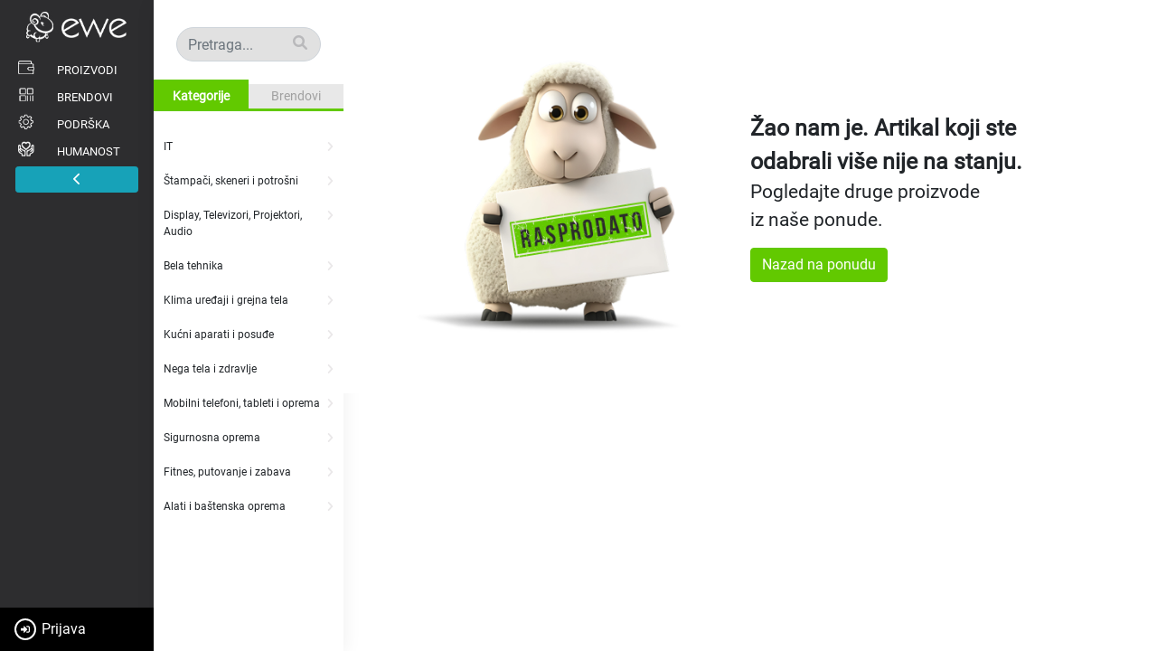

--- FILE ---
content_type: text/css
request_url: https://www.ewe.rs/static/css/main.0c065899.chunk.css
body_size: 428074
content:
@import url(https://fonts.googleapis.com/css2?family=Montserrat:wght@100;200;300;400;500;600;700;800;900&display=swap);@font-face{font-family:"Roboto";src:url(/static/media/Roboto-Regular.a8d6ac03.ttf) format("truetype");font-weight:400;font-style:normal}@font-face{font-family:"RobotoBlack";src:url(/static/media/Roboto-Black.2a428584.ttf) format("truetype");font-weight:400;font-style:normal}@font-face{font-family:"Abuget";src:url(/static/media/Abuget.dba51afc.ttf) format("truetype");font-weight:400;font-style:normal}@font-face{font-family:"SegoeProLight";src:url(/static/media/SegoePro-Light.bcf121f0.ttf) format("truetype");font-weight:400;font-style:normal}@font-face{font-family:"NetProximaNova";src:url(/static/media/FontsFree-Net-ProximaNova-Regular.2a9ce1ea.ttf) format("truetype");font-weight:400;font-style:normal}@font-face{font-family:"NetAxiforma";src:url(/static/media/FontsFree-Net-Axiforma3woff2.a3b2db35.ttf) format("truetype");font-weight:400;font-style:normal}@font-face{font-family:"Sigmar One";src:url(/static/media/SigmarOne-Regular.4162062e.ttf) format("truetype");font-weight:400;font-style:normal}body{margin:0;-webkit-font-smoothing:antialiased;-moz-osx-font-smoothing:grayscale}a{color:#000}.flex-05{flex:0.5 1}.flex-1{flex:1 1}.flex-2{flex:2 1}.flex-3{flex:3 1}.color-icon-green{color:green}.color-icon-red{color:red}.color-icon-orange{color:orange}.td-row-80{width:80px}.td-row-100{width:100px}.td-row-120{width:120px}.td-row-140{width:140px}.td-row-160{width:160px}.td-row-180{width:180px}.td-row-200{width:200px}.padding-left-10{padding-left:10px}.modal-root ::-webkit-scrollbar{width:10px}.modal-root ::-webkit-scrollbar-track{background:#fff;border-radius:50px}.modal-root ::-webkit-scrollbar-thumb{background:#969c9c;border-radius:50px}.modal-root ::-webkit-scrollbar-thumb:hover{background:#969c9c}code{font-family:source-code-pro,Menlo,Monaco,Consolas,"Courier New",monospace}#content{width:100%;padding:0;min-height:100vh;transition:all .3s;display:flex;margin-left:200px}.wrapper{display:flex;align-items:stretch}.body-container-main{margin-top:20px}#sidebar{min-width:200px;max-width:200px;background:#2d2d2f;color:#fff;transition:all .3s;height:100vh;text-align:center;float:left}#sidebar.active{min-width:60px;max-width:60px;text-align:center}.customImageLogo{color:#fff;margin-top:20px;height:55px}#sidebarCollapse{position:absolute;left:10px;top:400px}.homepage-slider-special-action-image img{padding:15px}#sidebar-mobile{min-width:200px;max-width:200px;background:#2d2d2f;color:#fff;transition:all .3s;position:absolute;height:100vh;left:-200px;z-index:2}#sidebar-mobile.active{min-width:100vw;max-width:100vw;text-align:center;left:0}.sidebar-active{margin-left:80px!important}.content-main{background-color:#f6f6f6;min-height:100vh;width:100%;margin-left:270px}.navbar{padding:0 1rem!important}.main-container-content{margin:20px 30px 0}.footer-sidebar-logout{position:absolute;bottom:0;background:#000;width:100%;text-align:left;padding:20px 0 20px 15px;font-size:17px;color:#fff}.active-sidebar-logout-btn{padding-left:15px}.footer-sidebar-logout span{vertical-align:top;font-size:18px;margin-left:5px}.footer-sidebar-logout svg{font-size:28px}.footer-sidebar-logout:hover{background:#424242;cursor:pointer}.active-sidebar-image-info{left:10px}.navbar-category{min-width:280px;max-width:280px;background-color:#fff;float:left;height:100vh;box-shadow:0 2px 20px rgb(0 0 0/7%)}.content-category-boxes{overflow-y:auto;height:calc(100vh - 232px)}.category-menu-item{cursor:pointer;list-style-type:none;padding:10px 20px;display:flex;justify-content:space-between}.brand-menu-item{cursor:pointer;list-style-type:none;padding:5px 15px;font-size:14px}.search-brands-block-content .line-h5-filter,.search-categories-block-content .line-h5-filter{margin-left:15px}.subcategory-menu-item{cursor:pointer;list-style-type:none;padding:10px 20px}.icon-expand-menu-items{float:right}.menu-items{margin-top:20px;margin-left:0;padding:0}.search-box{padding:0 25px;margin-top:30px;position:relative}.search-box input{border-radius:20px;background:#e1e1e1;color:#b9b9bb}.item-menu-category{font-size:14px;padding:0}.submenu-items{padding-left:0;margin-top:4px;background:#f6f6f6}.submenu-items-virtual{margin-top:0}.subsubmenu-items{padding-left:60px;margin-top:4px;background:#f6f6f6;list-style:circle}.submenu-items a{color:#000}.submenu-items li{padding:6px 0}.category-main-no-sub{color:#000}.category-type-item{display:inline-block;border-bottom:3px solid #62c900;background:#e8e8e8;padding:3px 30px;color:#a0a0a0;cursor:pointer;width:50%;font-size:15px}.category-type-item.active{background:#62c900;color:#fff;padding-top:8px;font-weight:700}.brand-menu-item.active,.category-menu-item.active{background:#f6f6f6;color:#000;font-weight:700;box-shadow:0 4px 4px rgb(0 0 0/7%)}.brand-main-no-sub{color:#000}.subcategory-menu-item.active{background:#f6f6f6;color:#000;box-shadow:0 4px 4px rgb(0 0 0/7%)}.category-expanded-li{background:#62c900;color:#fff;font-size:21px;padding:1px 3px;border-radius:2px}.catalog-item-name{font-weight:600;font-size:18px;margin-top:15px;line-height:18px;overflow:hidden;text-overflow:ellipsis;display:-webkit-box;-webkit-line-clamp:3;-webkit-box-orient:vertical;min-height:55px;text-align:left}.catalog-item-name a{color:#000}.catalog-item-block-name a:hover,.catalog-item-name a:hover,td.catalog-table-item-name a:hover{color:#337ab7}.catalog-item-other{margin-top:13px;display:flex;flex-direction:column;height:125px}.catalog-item-main{border:1px solid #ccc;background:#fff;text-align:center;padding:18px 16px;margin-bottom:30px;border-radius:15px;min-height:440px;position:relative;transition:box-shadow .3s}.catalog-block-list-item:hover,.catalog-item-main:hover{box-shadow:4px 4px 12px 0 rgba(0,6,22,.1)}.table-catalog-list .pretty-custom-global{margin-left:3px}.pretty-custom-global .p-off img,.pretty-custom-global .p-on img{height:12px}.table.table-catalog-list tr:hover{box-shadow:4px 4px 12px 0 rgba(0,6,22,.1)}.catalog-item-main{margin-bottom:15px}.catalog-item-ident-reserve,.catalog-item-qty-price,.catalog-item-reserved-box{display:flex;justify-content:space-between}.catalog-item-qty-price{font-size:15px}.finish-cart-icons img{width:25px;margin-bottom:3px;margin-left:-5px}.small-cart-finish-icon img{width:25px;margin-left:-4px;margin-right:6px;margin-bottom:5px}.arrival-stock-item{color:#4d7bff;text-decoration:underline;font-weight:500}.catalog-item-buttons{display:flex;justify-content:space-between;margin-top:auto}.catalog-qty-button{width:50%;margin-right:15px}.navbar-brand{flex:3 1}.catalog-item-add-button{width:100%;margin-left:10px}.old-price-item-catalog{color:#666}.block-item-empty{width:100%;height:250px;background-color:#ccc;text-align:center;margin-top:40px}.block-item{width:100%}.search-icon{position:absolute;top:6px;right:40px;color:#b9b9bb}.category-sidebar-types{text-align:center;margin-top:20px}.filters-body-catalog{padding:15px 17px}.filters-body-catalog h5{font-size:16px;font-weight:500;padding-bottom:0;margin-bottom:5px!important;cursor:pointer;display:flex}.filter-title-holder{text-overflow:ellipsis;overflow:hidden;white-space:nowrap;flex:1 1}.line-h5-filter{height:2px;background:#62c900;width:70px;margin-bottom:8px}.more-filter-load{text-decoration:underline;color:#62c900;cursor:pointer;padding-left:20px}.more-filter-load:hover{color:#397500}.filters-body-catalog .form-check{margin-bottom:0}.filters-body-catalog label{font-size:14px;cursor:pointer;width:100%}.sidebar-submenu-holder{padding:0 20px 0 30px;display:flex;justify-content:space-between}.total-count-filter{float:right}li.brand-menu-item:hover,li.category-menu-item:hover,li.subcategory-menu-item:hover{background:#e1e1e1;border-left:5px solid #62c900}.brand-menu-item:hover .fa-chevron-right,.category-menu-item:hover .fa-chevron-right,.subcategory-menu-item:hover .fa-chevron-right{color:#62c900}span.toggle-icon-filters-show{background:#62c900;padding:4px 7px;font-size:12px;color:#fff;border-radius:3px;float:right;cursor:pointer}.hide-filters{opacity:0;max-height:0;visibility:hidden;overflow:hidden}.hide-filters,.show-filters{transition:max-height .3s ease-in-out,opacity .3s ease-in-out,visibility .3s ease-in-out}.show-filters{opacity:1;max-height:1200px;visibility:visible}.filter-hide-item{display:none}.filter-show-item{display:block}@media (max-width:576px){#content,.content-main{margin-left:0}}@media (max-width:1020px){.container-content{margin-top:50px}}.wrapper-content{display:flex;width:100%;min-height:100vh}.container-content{width:100%;padding:25px 30px}.sidebar-content{width:200px;flex:none;transition:all .3s}.sidebar-content.active{width:60px}.sidebar-fixed-menu{position:fixed}.collapsed-sidebar{min-width:60px!important;max-width:60px!important}.collapsed-sidebar-block{width:60px}.category-content-sidebar{width:280px;flex:none}.category-sidebar-item-radio-name{font-size:12px;text-align:center;margin-top:15px}.category-sidebar-item-radio-buttons{font-size:16px;font-weight:700;text-align:center}.logo-content-sidebar{width:100%;display:flex;margin-top:10px}.sidebar-items-list{margin-top:20px}.item-list-sidebar{width:100%;font-size:15px}.item-list-sidebar svg{font-size:24px}.item-name{display:flex;padding:11px 0 11px 20px;min-height:40px;line-height:15px}.item-name.active{background:#515151}.item-name span{margin-top:6px;margin-left:25px;font-size:15px;text-align:left;color:#fff;width:100%;overflow:hidden;text-overflow:ellipsis;display:-webkit-box;-webkit-line-clamp:1;-webkit-box-orient:vertical;line-height:1.3}.order-status-items{display:flex;flex-direction:row;align-items:center;justify-content:space-evenly}.order-status-item{overflow:hidden;text-overflow:ellipsis;display:-webkit-box;-webkit-line-clamp:2;-webkit-box-orient:vertical}.sidebar-items-second-line{background:#3a3a3c}.item-name:hover{background:#515151;cursor:pointer;font-weight:600}.hide-submenu{display:none}.show-submenu{display:block}.icon-item-sidebar{position:relative}.icon-item-sidebar i{position:absolute;top:50%;left:50%;transform:translate(-50%,-50%);font-size:23px;color:#fff}.display-hide-block{display:none}.display-show-block{display:block}.second-item-sidebar{text-align:left;margin-left:60px;cursor:pointer;padding:4px 0}.login-block-image{height:100vh;background-image:url(https://www.ewe.rs/media/intro/numbers-background.jpg);background-repeat:no-repeat;background-size:cover;width:100%}.left-side-login-image{position:absolute;top:50%;left:50%;transform:translate(-50%,-50%)}.container-login-form input{border-radius:20px}.container-login-form h2{margin-top:60px;text-align:center;font-weight:700;margin-bottom:30px}.password-input-container{position:relative}.password-input-container input{padding-right:40px}.custom-table-container{width:100%;display:flex;flex-direction:column;height:100%}.table-wrapper{flex-grow:1;overflow-y:auto}.custom-table{width:100%;border-collapse:collapse;font-family:-apple-system,BlinkMacSystemFont,"Segoe UI",Roboto,"Helvetica Neue",Arial,"Noto Sans","Liberation Sans",sans-serif,"Apple Color Emoji","Segoe UI Emoji","Segoe UI Symbol","Noto Color Emoji"}.custom-table td,.custom-table th{padding:8px;text-align:left}.custom-table th{background-color:#fff;color:#333;position:-webkit-sticky;position:sticky;top:0;z-index:1;font-weight:500;border-bottom:1px solid #e0e0e0}.custom-table-divider{border-bottom:solid #e0e0e0}.custom-table tr:nth-child(2n){background-color:#fafafa}.custom-table tr:hover{background-color:#f1f1f1}.search-icon-order-status{font-size:16px}.custom-table .action-buttons{display:flex;grid-gap:5px;gap:5px}.custom-table .action-buttons .fa{cursor:pointer;color:#007bff;font-size:16px}.custom-table .action-buttons .fa:hover{color:#0056b3}.custom-table .sort-icon{cursor:pointer;color:rgba(0,0,0,.87);font-size:16px;margin-left:5px}.order-status-table-column{font-size:.875rem!important}.custom-table .sort-icon:hover{color:#0056b3}.pagination{display:flex;justify-content:start;align-items:center;padding:10px;background-color:#f8f9fa}.pagination .order-status-pagination-button{background-color:#f8f9fa;color:rgba(0,0,0,.87);border:none;padding:8px 12px;text-align:center;text-decoration:none;display:inline-block;font-size:10px;margin:4px 2px;cursor:pointer;border-radius:50%}.pagination .order-status-pagination-button:hover{background-color:#f0f0f0}.order-status-pagination-button:disabled,.order-status-pagination-button[disabled]{color:rgba(0,0,0,.38);cursor:not-allowed}.pagination span{margin:0 10px;font-size:14px}.filter-reset-button{float:right;margin:2px 0;color:rgba(0,0,0,.54);font-size:1.5rem}.filter-reset-button:hover{color:#fe0406;cursor:pointer}.search-container{display:flex;justify-content:flex-end;align-items:center;margin-bottom:10px}.search-container input{width:300px;padding-right:30px}.search-container .clear-icon{position:relative;right:25px;cursor:pointer;color:#ccc}.search-container .clear-icon:hover{color:#333}.cargo-id-item{cursor:pointer}.cargo-id-item:hover{color:#62c900}.order-status-row{cursor:pointer}.password-input-container .fas{position:absolute;right:15px;top:50%;transform:translateY(-50%);cursor:pointer;color:#686868}.password-input-container .fas:hover{color:#333}.link-item-text-content{text-align:center;color:#0c0c0d}.container-login-form input::placeholder{font-style:italic!important}.login-container-holder{display:flex;width:100%;height:100vh;align-items:center;justify-content:center;background-color:#000}.forgot-password-block{background-color:#fff}.forgot-password-img{width:50%;margin-right:80px}.login-holder-block-form{flex:1.5 1;justify-content:center;display:flex}.login-holder-block-image{flex:3 1}.login-holder-block-image img{object-fit:cover;width:100%;height:100vh}.container-login-form{width:450px;border:1px solid #fafafa;padding:80px;background:#fff;border-radius:35px;box-shadow:0 0 2em rgba(0,0,0,.1),0 0 0 0 #fff,0 .3em 2em rgba(0,0,0,.3)}.logo-login-image{text-align:center;margin-bottom:20px}.logo-login-image img{max-width:250px}.login-page-container{width:100%;height:100vh;background-position:50%}.info-image-sidebar,.login-page-container{background-repeat:no-repeat;background-size:cover}.info-image-sidebar{border-radius:50px;height:30px;width:30px;margin-top:12px;margin-left:15px;border:2px solid #fff;flex:none}.sidebar-info-user{display:flex;position:absolute;bottom:90px;padding-top:0;width:100%;flex-direction:column}.sidebar-user-info-holder{display:flex;flex-direction:row;padding-right:10px}.sidebar-user-info-holder-upper{display:flex;flex-direction:row;width:100%}.margin-bottom-20{margin-bottom:20px}.user-info-hover{position:fixed;bottom:90px;z-index:99999999999999;left:62px;border-radius:2px;padding:30px 40px 30px 10px;font-size:15px;color:#fff;background-color:#2d2d2f;overflow-wrap:break-word;font-weight:400;transition:visibility 0s,opacity .2s linear}.user-info-hover-label{font-size:12px}.user-info-hover-text{font-weight:600}.user-info-top-border{border-top:1px solid #62c900}.info-user-detail-sidebar{padding-top:10px;padding-right:10px;text-align:left;font-size:11px;margin-left:10px;font-weight:600;width:100%}.content-mobile-user-info{display:flex;border-bottom:1px dotted #ccc;padding:15px;color:#f1f1f1}.user-info-email-mobile{font-size:15px;margin-top:0;font-weight:400;color:#f1f1f1}.user-info-email-mobile a{color:#f1f1f1}.menu-list-sidebar-mobile li{color:#f1f1f1;padding:4px 0;cursor:pointer}.info-user-detail-sidebar-mobile{flex:4 1}.menu-list-sidebar-mobile ul{list-style:none;padding-left:15px;margin-top:15px}.menu-list-sidebar-mobile{color:#fff;font-size:16px;font-weight:400}.content-mobile-welcome{padding:12px 15px;border-bottom:1px solid #e6e6e6;color:#fff;font-size:18px}.info-user-detail-sidebar-mobile .user-info-sector-mobile{font-size:13px}.info-user-detail-sidebar-mobile{padding-top:0;text-align:left;font-size:11px;margin-left:10px;font-weight:600}.info-image-sidebar-mobile{border-radius:50px;background-repeat:no-repeat;height:60px;width:60px;background-size:cover}.info-user-detail-sidebar-mobile .loggedin-username{margin-top:3px;font-size:22px;padding-top:0;margin-bottom:7px}.loggedin-username{font-size:16px;line-height:15px;word-break:break-word}.user-detail-info-text{font-size:14px;line-height:15px;word-break:break-word}.user-detail-info-text a{color:#fff;text-decoration:none}.user-detail-info-text a:hover{color:#62c900;cursor:pointer}.info-user-detail-label{margin-top:5px;font-weight:400;color:hsla(0,0%,100%,.8)}.user-detail-info-separator{height:15px;border-bottom:1px solid #62c900}.content-slider-image-product .slider-content-main{background:#faebd7;max-width:100%}.content-slider-image-product .slick-slider-item-cust{background:#5f9ea0;color:#fff;font-size:36px;line-height:100px;margin:10px;padding:2%;position:relative;text-align:center}.content-slider-image-product .center .slick-center{color:#e67e22;opacity:1;transform:scale(1.08)}.center h3{opacity:.8;transition:all .3s ease}.h3-cust{color:#fff;font-size:36px;line-height:100px;margin:10px;padding:2%;position:relative;text-align:center;height:650px}.h3-cust-video{height:440px;padding:100px 0 0;margin:0}.product-detail-content-box .h3-cust{cursor:pointer}.related-sale-products{padding:0 60px 50px}.related-sale-products .show-more-specification-product-detail-btn{margin-top:40px}.related-sale-product-img{max-width:200px;margin:auto}.related-sale-header{border-top:1px solid #cecece;padding:20px 20px 0}#related-sale-title{display:inline-block;font-size:18px;font-weight:500}.related-sale-item{padding:20px}.related-sale-products p{margin-top:auto;font-size:1rem;font-weight:400;letter-spacing:inherit}.related-sale-product-price{opacity:.8}.related-sale-product-new-price{float:left;font-size:20px!important;font-weight:400!important}.related-sale-products .slider-special-action-button{padding:0;margin-top:20px;position:inherit}.related-sale-products .add-btn-spec-action{width:100px}.disclaimer{margin:50px 50px 25px;font-size:14px;text-align:center;color:#5a5e63}@media (max-width:2000px){.related-sale-product-new-price,.related-sale-products .add-btn-spec-action{float:none}}@media (max-width:1920px) and (min-width:1640px){.related-sale-products{padding:0 40px 50px}.related-sale-product-img{padding-top:20px}}@media (max-width:1639px) and (min-width:1500px){.product-detail-content-box{overflow:hidden}.related-sale-products{padding:0 30px 50px}.related-sale-product-img{padding-top:30px}.related-sale-item{padding:20px 0}}@media (max-width:1499px) and (min-width:1200px){.product-detail-content-box{overflow:hidden}.related-sale-products{padding:0 40px 50px}.related-sale-item{padding:20px 0}.related-sale-product-img{padding-top:15px;max-width:180px}.slider-logout-page-item-body,.slider-logout-page-item-image,.we-present-page-item-body,.we-present-page-item-image{margin-right:20px}.slider-logout-page-content .slick-next{left:-13%!important}}@media (max-width:1199px) and (min-width:1021px){.product-detail-content-box{overflow:hidden}.related-sale-products{padding:0 20px 50px}.related-sale-item{padding:20px 0}.related-sale-products p{font-size:15px}.related-sale-product-new-price{font-size:18px!important}.related-sale-product-img{padding-top:15px;max-width:170px}.filters-body-catalog label{font-size:13px}}@media (max-width:1020px) and (min-width:840px){.related-sale-products{padding:0 60px 50px}.related-sale-item{padding:20px 0}.related-sale-products p{font-size:15px}.related-sale-product-new-price{font-size:18px!important}.related-sale-product-img{padding-top:30px;max-width:170px}}@media (max-width:839px) and (min-width:768px){.related-sale-products{padding:0 40px 50px}.related-sale-item{padding:20px 0}.related-sale-products p{font-size:15px}.related-sale-product-new-price{font-size:18px!important}.related-sale-product-img{padding-top:30px;max-width:150px}}@media (max-width:767px) and (min-width:630px){.related-sale-products{padding:0 60px 50px}.related-sale-item{padding:20px 30px}.related-sale-product-new-price{float:left}.related-sale-products .add-btn-spec-action{float:right}.related-sale-product-img{max-width:170px}}@media (max-width:629px){.related-sale-products{padding:0 15px 50px}.related-sale-header{padding:20px 10px 0}.related-sale-product-img{margin-bottom:40px;max-width:200px}.related-sale-product-new-price{float:left}.related-sale-products .add-btn-spec-action{float:right}}.products-logout .search-box input{padding:26px;border-radius:32px;font-size:19px}.products-logout .search-icon{top:9px;font-size:23px;right:25px}.logout-page-text{padding:25px 0;font-size:40px;line-height:1.2;letter-spacing:-.5px}@media screen and (max-width:1024px){.logout-page-text{font-size:36px}}.logout-page-text span{display:block;font-size:18px;margin-top:15px}.logout-page-search{margin:auto;max-width:600px}.logout-page-products{max-width:1300px;padding-top:25px;margin:auto auto 40px}.logout-page-items{background-color:#ececec;border-radius:10px;padding:20px 15px;display:block;color:#696969;height:100%;transition:all .2s ease-in}div.logout-page-products>div.row>div.col-md-3.col-sm-6,div.logout-page-products>div.row>div.col-md-4.col-sm-6{margin-bottom:15px}.logout-page-items:hover{color:#fff;background-color:#17a2b8}.logout-page-items:hover h2,.logout-page-items:hover p{color:#fff}.logout-page-subitems:hover{background:#57c7d5;color:#696969}.logout-page-products-info{flex:1 1;justify-content:center;display:flex;flex-direction:column;margin-left:15px}.content-products-item-holder{display:flex;flex-direction:row;flex-wrap:nowrap;align-content:center;justify-content:center;align-items:center;width:100%}@media (max-width:1920px) and (min-width:1560px){.content-products-item-holder img{max-width:70px}.logout-page-products-info h2,.logout-page-products-info p{font-size:14px}}.logout-page-products-info-outlet{position:absolute;top:50%;right:0;width:70%;left:auto;transform:translateY(-50%)}.logout-page-products-info h2{font-family:unset;color:#000;font-weight:700;font-size:17px;margin-bottom:5px}.logout-page-products-info h2,.logout-page-products-info p{font-size:15px;transition:all .1s ease-in}.logout-page-products-info span,.logout-page-subitems .logout-page-products-info span{font-family:unset;color:#555;font-size:15px}.logout-page-no-img{font-size:35px;margin-left:-10px;padding:20px 0}.logout-page-subitems{background-color:#ececec;border-radius:25px;padding:15px 30px 15px 0;display:block;color:#696969;margin-bottom:20px;max-width:280px}.logout-page-subitems .logout-page-products-info{position:absolute;top:0;left:8%;width:65%}.logout-page-subitems .logout-page-products-info h2{font-family:unset;color:#000;font-weight:700;font-size:19px}.logout-page-subitems img{max-width:220px}.logout-page-subitems .logout-page-no-img,.logout-page-subitems img{margin-right:-25px;float:right}.slider-special-action-button .button-div-item-qty .plus-item-qty{padding:0 7px}.add-btn-spec-action .add-button{height:23px;position:relative}.slider-special-action-detail-res{display:flex;font-size:16px}.content-body-special-block{box-shadow:0 3px 35px 0 #cecece;border-radius:15px;padding:20px 15px;display:flex;height:520px}.product-detail-content-box .content-body-special-block{box-shadow:0 0 6px 0 #cecece}.action-title-name{font-size:20px;line-height:1;font-weight:600;height:63px;overflow:hidden;text-overflow:ellipsis;display:-webkit-box;-webkit-line-clamp:3;-webkit-box-orient:vertical}.homepage-special-block-items .spec-action-price,.product-detail-content-box .spec-action-price{position:absolute;right:18px;bottom:50px}@media (max-width:1920px) and (min-width:1681px){.homepage-content-body-special-block .slick-prev,.loyalty-slider-content .slick-prev{left:-20px;z-index:1}.action-block-special-slider-item-image img,.homepage-special-block-items img,.slider-special-action-image img{margin:0 auto;max-height:200px;width:unset!important}.btn-call-actions img{margin:0;width:19px!important;padding-bottom:4px!important}}@media (max-width:1680px) and (min-width:1537px){.content-body-special-block{height:500px}.weekly-slider .slider-special-action-detail-price,.weekly-slider .slider-special-action-detail-res{font-size:15px}.homepage-special-block-items .spec-action-price,.product-detail-content-box .spec-action-price{font-size:22px}.product-detail-content-box .add-btn-spec-action .add-button{padding:2px 0;height:25px}.action-title-name{font-size:17px;-webkit-line-clamp:2;height:auto;line-height:1.3}.homepage-content-body-special-block .slick-prev,.loyalty-slider-content .slick-prev{left:-20px;z-index:1}.action-block-special-slider-item-image img,.homepage-special-block-items img,.slider-special-action-image img{margin:0 auto;max-height:200px;width:unset!important}.btn-call-actions img{margin:0;width:19px!important;padding-bottom:4px!important}.product-add-cart-qty{width:50%;float:left}}@media (max-width:1536px) and (min-width:1367px){.action-block-special-slider-item-image img,.homepage-special-block-items img,.slider-special-action-image img{margin:0 auto;max-height:180px;width:unset!important}.btn-call-actions img{margin:0;width:19px!important;padding-bottom:4px!important}}@media (max-width:1366px) and (min-width:1150px){.action-block-special-slider-item-image img,.homepage-special-block-items img,.slider-special-action-image img{margin:0 auto;max-height:150px;width:unset!important}.btn-call-actions img{margin:0;width:19px!important;padding-bottom:4px!important}}@media (max-width:1536px) and (min-width:1150px){.product-detail-content-box .content-body-special-block{height:480px}.product-detail-content-box .spec-action-price{font-size:22px}.product-detail-content-box .add-btn-spec-action .add-button{padding:2px 0;height:25px}.action-title-name{font-size:17px;-webkit-line-clamp:2;height:auto;line-height:1.3}.homepage-content-body-special-block .slick-next:before,.homepage-content-body-special-block .slick-prev:before,.loyalty-slider-content .slick-next:before,.loyalty-slider-content .slick-prev:before{font-size:30px}.homepage-content-body-special-block .slick-prev,.loyalty-slider-content .slick-prev{left:-22px;z-index:1}.slider-special-action-button{bottom:0}.product-detail-content-box .content-slider-special-action .slick-prev{left:-30px;z-index:1}.product-detail-content-box .slider-special-action-detail-price,.product-detail-content-box .slider-special-action-detail-res{font-size:inherit}}@media (max-width:1149px) and (min-width:1021px){.product-detail-content-box .content-body-special-block{height:520px}.product-detail-content-box .content-slider-special-action .slick-next:before,.product-detail-content-box .content-slider-special-action .slick-prev:before{font-size:30px}.product-detail-content-box .content-slider-special-action .slick-prev{left:-18px;z-index:1}.product-detail-content-box .content-slider-special-action .slick-next{right:-17px;z-index:1}.product-detail-content-box .item-slider-special-action{padding:0 15px}.product-detail-content-box .slider-special-action-detail-res{font-size:15px;flex-direction:column;align-items:flex-start}.product-detail-content-box .slider-special-action-detail-price{flex-direction:column}.product-detail-content-box .slider-special-action-button{padding:0 10px}.product-detail-content-box .spec-action-price{font-size:22px}.product-detail-content-box .spec-action-price-old{font-size:15px}.product-detail-content-box .add-btn-spec-action .add-button{padding:2px 0}.action-title-name{font-size:17px;-webkit-line-clamp:2;height:auto;line-height:1.3}}@media (max-width:1020px) and (min-width:851px){.product-detail-content-box .add-btn-spec-action .add-button{padding:2px 0}}@media (max-width:880px){.weekly-slider .slider-special-action-image{max-width:270px;margin:auto}}@media (max-width:850px) and (min-width:600px){.product-detail-content-box .content-body-special-block{height:550px}.product-detail-content-box .slider-special-action-detail-price,.product-detail-content-box .slider-special-action-detail-res{font-size:15px}.product-detail-content-box .spec-action-price{font-size:22px}.action-title-name{font-size:16px;-webkit-line-clamp:2;height:auto;line-height:1.3}}@media (max-width:599px){.product-detail-content-box .content-body-special-block{height:550px}.product-detail-content-box .add-btn-spec-action .add-button{padding:2px 0}.action-title-name{font-size:16px;-webkit-line-clamp:2;height:auto;line-height:1.3}}.custom-modal-preview-image .content-slider-image-product{margin-top:auto}.custom-modal-preview-image{max-width:65vw}.custom-modal-preview-image .h3-cust{height:800px;max-height:80vh}.custom-modal-preview-image .h3-cust img{width:auto!important}.custom-modal-preview-image .slick-dots{top:50px;bottom:auto}.custom-modal-preview-image .slick-list{margin-top:80px}@media (min-width:1920px) and (max-width:2316px){.custom-modal-preview-image{max-width:1200px}.custom-modal-preview-image .h3-cust{height:700px}}.embeded-video iframe{width:100%;margin-top:80px;padding:0 60px;height:700px}@media (max-width:1700px) and (min-width:1400px){.custom-modal-preview-image{max-width:1300px}.custom-modal-preview-image .h3-cust{height:700px;max-height:70vh}.custom-modal-preview-image .slick-list{margin-top:100px}}@media (max-width:1399px) and (min-width:1200px){.custom-modal-preview-image{max-width:1100px}.custom-modal-preview-image .h3-cust{height:60vh}.custom-modal-preview-image .slick-list{margin-top:120px}.content-slider-image-product .slick-next,.content-slider-image-product .slick-prev{top:60%}.embeded-video iframe{margin-top:20px;height:60vh}.custom-modal-preview-image .h3-cust img{width:450px!important}}@media (max-width:1199px) and (min-width:1000px){.custom-modal-preview-image{max-width:900px}.custom-modal-preview-image .h3-cust{height:60vh}.custom-modal-preview-image .slick-list{margin-top:120px}.content-slider-image-product .slick-next,.content-slider-image-product .slick-prev{top:60%}.embeded-video iframe{margin-top:20px;height:60vh}.modal-body .product-detail-item-3d{width:75px!important;height:65px!important}}@media (max-width:999px) and (min-width:700px){.custom-modal-preview-image{max-width:720px}.custom-modal-preview-image .h3-cust{height:60vh}.custom-modal-preview-image .slick-list{margin-top:120px}.embeded-video{margin-top:15px}.embeded-video iframe{margin-top:20px;height:50vh;padding:0 30px}.modal-body .content-slider-image-product .slick-next,.modal-body .content-slider-image-product .slick-prev{top:60%}}@media (max-width:699px) and (min-width:481px){.custom-modal-preview-image{max-width:500px}.custom-modal-preview-image .h3-cust{height:60vh}.custom-modal-preview-image .slick-list{margin-top:50px}.custom-modal-preview-image .slick-dots li,.modal-body .mini-images-slider-product-video{width:60px!important;height:55px!important}.embeded-video{margin-top:15px}.embeded-video iframe{margin-top:20px;height:50vh;padding:0 30px}.modal-body .content-slider-image-product .slick-next,.modal-body .content-slider-image-product .slick-prev{top:60%}.modal-body .item-mini-images-product img.img-logo-360{left:13px!important;top:3px!important}}@media (max-width:480px){.custom-modal-preview-image{max-width:400px}.custom-modal-preview-image .h3-cust{height:50vh}.custom-modal-preview-image .slick-list{margin-top:60px}.embeded-video{margin-top:15px}.embeded-video iframe{margin-top:20px;height:50vh;padding:0 30px}.modal-body .content-slider-image-product .slick-next,.modal-body .content-slider-image-product .slick-prev{top:60%}.modal-body .item-mini-images-product img.img-logo-360{left:15px!important;top:2px!important}}.zoom-image-product-detail{top:50%;left:50%;transform:translate(-50%,-50%);position:absolute!important;-webkit-user-select:none;border-radius:4px;color:#fff;cursor:pointer;opacity:.5;transition:opacity .1s;user-select:none;background-color:rgba(0,0,0,.8);z-index:1000;height:60px;font-size:21px;width:60px}.zoom-image-product-detail i{position:absolute;top:50%;left:50%;transform:translate(-50%,-50%)}.modal-product-detail-gallery-zoom{position:fixed;top:0;left:0;width:100%;z-index:9999;height:100vh;display:none}.modal-product-detail-gallery-zoom.show-modal-prodcut-detail{display:block}.modal-product-detail-gallery-zoom .modal-content-zoom-product{background:#fff;opacity:.95;width:100%;height:100%}.modal-product-detail-gallery-zoom img{z-index:999999;position:absolute;top:50%;left:50%;transform:translate(-50%,-50%);width:auto}.slick-slider{max-width:100%}.content-slider-image-product .slick-slider{max-width:100%;display:grid;margin-top:-50px}.content-slider-image-product .slick-track{margin:0 auto}.content-slider-image-product button.slick-arrow.slick-next,.content-slider-image-product button.slick-arrow.slick-prev{background:red}.content-slider-image-product .content-slider-image-product{padding:10px}.content-slider-image-product .slick-slide img{width:70%;transition:all .3s ease;margin:0 auto;position:absolute;top:50%;left:50%;transform:translate(-50%,-50%);cursor:zoom-in}.content-slider-image-product .slick-center img{width:100%;transition:all .3s ease;margin:0 auto;cursor:zoom-in}.product-content-detail-main{background-color:#f6f6f6;padding:0 60px 10px}.product-table-margin .input-group-text{padding-top:0;padding-bottom:0}.product-compare-action-line{display:flex;justify-content:space-between}.product-action-detail-items{position:relative;display:inline-block;margin-top:6px}.product-action-item{display:inline;color:#fff;padding:3px 15px;margin-right:15px;border-bottom-left-radius:10px;border-bottom-right-radius:10px}.product-action-item.product-ident-action{background-color:#000}.product-action-item.product-new-action{background-color:#f7395d}.product-detail-name h1{font-size:30px;font-weight:400}.brand-logo-product-detail{position:relative;z-index:2}.product-detail-name img{margin-right:15px}.product-icon-item{margin-top:25px}.product-icon-item img{margin-right:10px;margin-bottom:10px}.product-margin-block,.product-table-content{background:#fff;border-radius:15px;box-shadow:9px 4px 18px 1px #cecece;padding:25px 40px}.product-table-content td{border-bottom:1px solid #cecece;padding:2px 10px}.product-total-price,.td-product-value{text-align:right;font-weight:700}.product-total-price{color:#f7395d;font-size:27px}.product-total-old-price{font-size:18px;text-align:right;text-decoration:line-through}.btn-product-add-to-cart{margin-top:10px}.btn-add-to-cart-product,.btn-select-product{display:inline}.product-action-item-buttons{display:flex;margin-top:10px;margin-bottom:10px}.btn-product-wishlist{margin-right:10px}.btn-product-compare,.btn-product-wishlist{border:1px solid #ccc;padding:2px 10px;border-radius:5px}.btn-product-compare:hover,.btn-product-wishlist:hover{background:#e6e6e6}.productIcon{background:#e2e3e7}.small-items-product-slider .h3-cust{height:50px}.small-items-product-slider{width:400px;margin:0 auto}.custom-modal-preview-image .mini-images-slider-product{height:46px!important}.mini-images-slider-product{position:relative!important;top:0!important;left:0!important;transform:none!important;height:70px;width:auto!important}.content-slider-image-product .slick-dots li{border:2px solid #ebebeb;width:75px;height:65px;border-radius:6px;margin-bottom:6px;background-color:#fff}.item-mini-images-product{padding:6px;position:relative}.second-mini-slider .product-detail-item-3d{width:100%;height:100%;top:0;left:0;transform:none;padding-bottom:6px;padding-right:5px}.second-mini-slider .img-logo-360{width:50%!important;top:48%!important;left:50%!important}.second-mini-slider{width:450px!important;margin:0 auto;margin-top:10px!important}.second-mini-slider-1{width:120px!important}.second-mini-slider-2{width:225px!important}.second-mini-slider-3{width:338px!important}.second-mini-slider .item-mini-images-product{border:2px solid #ebebeb;border-radius:6px;margin-bottom:6px;background-color:#fff;margin-right:5px}.second-mini-slider .slick-current .item-mini-images-product{border-color:#62c900}.item-list-slider-product{position:relative}.header-content-top{width:100%;position:fixed;z-index:101;top:-1px}.bg-dark{background-color:#2d2d2f!important}.header-content-top+.container-content{margin-top:80px}.banner-first-block-home img{max-height:430px;border-radius:25px;width:100%;box-shadow:3px 3px 12px 0 rgb(0 6 22/10%)}.banner-first-block-home{position:absolute;bottom:0;margin:0 auto;background-position:50%;border-radius:15px}.banner-first-block-home,.banner-second-block-home{height:100%;width:100%;background-size:cover;background-repeat:no-repeat}.banner-second-block-home{background-image:url(https://www.ewe.rs/media/banners/2021/07/2021-07-08923752.jpg);border-radius:10px}.block-home-notices{box-shadow:9px 4px 18px 1px #cecece;padding:20px;min-height:430px;max-height:430px;border-radius:10px;position:relative;width:100%}.footer-notices-name{background:#fe9402;width:100%;text-align:right;position:absolute;bottom:0;left:0;border-bottom-right-radius:10px;border-bottom-left-radius:10px;padding:7px 10px}.detail-footer-notice{background:#fff;border-radius:10px;padding:2px 10px;font-size:14px;font-weight:600;margin-left:10px;font-weight:700;cursor:pointer}.header-notices-name{font-size:20px;padding-bottom:6px}.body-notices-name{border-top:2px solid #eaebef;padding-top:10px;display:table;width:100%;padding-bottom:10px}.body-item-notice{display:table-row}.time-notice-item{display:table-cell}.time-item-cell{color:#fff;background:#fe9402;border-radius:13px;text-align:center}.text-notice-item{padding-left:20px}.icon-notice-item,.text-notice-item{display:table-cell}.text-title-notice-item{font-weight:700;margin-bottom:-6px}.text-desc-notice-item{font-size:12px;overflow:hidden;text-overflow:ellipsis;display:-webkit-box;-webkit-line-clamp:1;-webkit-box-orient:vertical}.icon-notice-item{font-size:20px;color:#d5d5d5}.content-slider-image-product li.slick-active{border-color:#62c900}@media(max-width:1920px){.h3-cust{height:350px}}iframe{border:none}.link-item-text{cursor:pointer;color:#0c0c0d}.link-item-text:hover{text-decoration:underline}.link-item-text-content{margin-top:20px}.block-slider-home-banner{width:100%;height:100%}.custom-button-login:active:focus{box-shadow:0 0 0 .2rem #fc3955!important}.custom-button-login{background-color:#fc3955!important;color:#fff;border-color:#fc3955!important;border-radius:20px;font-weight:600;font-size:18px;padding:8px 24px}.block-slider-home-banner .slick-track{border-radius:10px}.catalog-list-sidebar-mobile .menu-items{margin-top:0}.catalog-list-sidebar-mobile .item-menu-category{border-bottom:1px solid #f6f6f6}@media (max-width:576px){.container-login-form{width:100%;left:0;box-shadow:none;transform:none;top:0;padding:20px 40px 10px}.login-container-holder{flex-direction:column;height:auto;padding-top:80px}.logo-login-image img{max-width:150px}.forgot-password-img{width:80%;margin:25px auto auto}.container-login-form h2{margin-top:0;margin-bottom:10px;font-size:24px}.login-holder-block-image{margin-top:25px}.form-block-login,.login-holder-block-image img{height:auto}}.col-xl-4-custom,.col-xl-8-custom{margin-bottom:20px}.block-slider-home-banner ul.slick-dots{position:absolute;right:10px;bottom:20px;text-align:right}.block-slider-home-banner .slick-dots li button{border:2px solid #fff;border-radius:50%;height:15px;width:15px}.block-slider-home-banner .slick-active button{border-color:#62c900!important;height:18px!important;width:18px!important}.block-slider-home-banner .slick-dots li button:before{color:transparent!important}.content-slider-special-action-banner ul.slick-dots{position:absolute;bottom:5px;text-align:center}.content-slider-special-action-banner .slick-dots li button{border:2px solid #fff;border-radius:50%;height:10px;width:10px}.content-slider-special-action-banner .slick-active button{border-color:#62c900!important;height:10px!important;width:10px!important}.content-slider-special-action-banner .slick-dots li button:before{color:transparent!important}.slick-slider-item-banner{width:100%;height:20vw}.home-page-blocks{width:100%}.timer-item{font-size:30px;margin-top:15px}.action-block-content-body img{width:50px}.shop-item-btn-action{background:#eb0e4c!important;color:#fff;float:right;font-size:18px!important;display:flex!important;justify-content:center;align-items:center;border:none;display:inline-block;background:#e3e3e3;height:73px;width:90px;font-size:45px;text-align:center;border-radius:8px}.body-spec-action p{font-size:19px;margin-bottom:10px}.action-block-price{background:#eb0e4c;color:#fff;font-size:21px;border-radius:5px;padding:8px;margin-top:0;position:relative}.action-block-price-action{background-color:#e1e1e1;color:#000}.action-block-price-advance{margin-top:5px}.short-desc-action-block{font-size:13px;margin-top:15px;font-weight:100}.action-block-content-body h1,.action-block-content-body h3{font-size:25px;font-weight:700;margin-bottom:0;margin-top:0;line-height:1.3}.action-block-content-body h1,.action-block-content-body h3,.action-block-content-body p{text-overflow:ellipsis;display:-webkit-box;-webkit-line-clamp:3;-webkit-box-orient:vertical;overflow:hidden}.action-block-content-body p{font-size:22px;font-weight:400;margin-top:5px}.price-item-value-action{font-weight:700;font-size:25px;position:absolute;top:3px;right:10px}.price-item-action{position:relative;padding:8px;font-size:19px;color:#9b9b9b;font-weight:500}.slider-banner{width:500px}.action-block,.slider-banner{height:500px;float:left;margin-bottom:20px}.action-block{width:calc(100% - 500px)}.action-block .loyalty-msg-holder{padding:0 30px}.news-block{width:500px;height:500px;float:left;margin-bottom:20px;box-shadow:0 3px 35px 0 #cecece;border-radius:15px;position:relative}#news-item-holder{border:2px solid #62c900!important}.news-item{border-top:3px solid #ebecf1;padding-top:10px;display:flex;padding-bottom:10px}.news-date-item{flex:1 1;justify-content:center;align-items:center}.news-date-item span{border-radius:20px;padding:2px 15px;margin-right:15px;color:#000}.news-body-item{flex:5 1}.news-notification-item i{color:#c6c6c6}.news-notification-item{flex:2 1;display:flex!important;justify-content:center;align-items:center;font-size:27px;padding-right:5px}.news-notification-item span{background:#fe0406;color:#fff;padding:0 18px;margin-right:10px;margin-top:5px;border-radius:20px;font-size:15px}.price-item-action .price-item-value-action{color:#9b9b9b;text-decoration:line-through}.news-body-item h4{font-weight:700;margin-bottom:0;font-size:19px;overflow:hidden;text-overflow:ellipsis;display:-webkit-box;-webkit-line-clamp:2;-webkit-box-orient:vertical}.news-box-item-button-link{margin-top:20px}.news-text-body{font-size:15px;overflow:hidden;text-overflow:ellipsis;display:-webkit-box;-webkit-line-clamp:1;-webkit-box-orient:vertical}.news-block-content{padding:25px 20px}.news-block-footer{width:100%;background:#ff9304;position:absolute;bottom:0;padding:8px 20px;text-align:right;font-weight:500;border-bottom-left-radius:15px;border-bottom-right-radius:15px;font-size:18px}.news-block-title h3{font-size:30px;color:grey}.big-banner-block{width:calc(100% - 525px);height:500px;float:left;position:relative;margin-bottom:20px;margin-right:25px}.big-banner-block img{width:100%}.banner-block-home-item img,.block-slider-home-banner img{width:100%;border-radius:15px}.home-page-blocks .slick-arrow{display:none!important}.body-spec-action h1{font-size:26px;margin-bottom:0;font-weight:700}.special-block-action{padding:15px;box-shadow:9px 4px 18px 1px #cecece;margin-left:10px;border-radius:15px}.action-block-content{box-shadow:0 3px 35px 0 #cecece;height:100%;border-radius:15px;margin-left:22px;padding:30px 27px;display:flex}.action-block-content-image img{height:100%;border-radius:10px}.action-block-content-image{flex:1.2 1}.action-block-content-body{flex:1 1;margin-left:20px;position:relative}.action-block-content-no-content{justify-content:center}.action-block-content-no-content img{border-radius:15px!important;margin-left:10px;margin-right:10px;width:100%;object-fit:cover}.timer-action-block{position:absolute;bottom:0;width:100%}.timer-item div{display:inline-block;background:#e3e3e3;height:73px;width:73px;font-size:45px;text-align:center;border-radius:8px}.main-top-banner-home{display:none}.special-block-image,.special-block-image img{border-radius:15px;width:100%}.special-block-image{height:100%;background-size:cover;bottom:0;margin:0 auto;background-position:50%;background-repeat:no-repeat}.content-special-image-block{flex:1 1;position:relative}.special-block-items{flex:1.9 1;padding:0 30px}.special-block-title-main h2{text-transform:uppercase;font-size:26px;border-bottom:2px solid #eb0e4c;padding-bottom:5px;font-weight:700}.item-slider-special-action{border-right:1px solid #cacaca;padding:0 20px;height:100%;position:relative}.action-title-brand{margin-bottom:0;font-size:.7vw}.special-action-block{margin-bottom:25px;width:100%}.slick-next:before,.slick-prev:before{color:#cacaca;font-size:40px}.content-slider-image-product .slick-prev{z-index:1}.content-slider-image-product .slick-next,.content-slider-image-product .slick-prev{width:40px!important;height:40px!important}.slick-next,.slick-prev{width:30px!important;height:30px!important}.spec-action-price{font-size:22px;color:#e6264b;font-weight:700;flex:2 1;text-align:right}.spec-action-price-offline{font-size:22px;text-align:left;color:#e6264b;font-weight:700}.spec-action-price-old{font-size:.8vw;text-decoration:line-through;-webkit-text-decoration-color:#e6264b;text-decoration-color:#e6264b;font-size:18px;color:#666;font-weight:700}.spec-action-price-old,.spec-action-text-right{flex:2 1;text-align:right}.slider-special-action-title{font-weight:700;font-size:16px;margin-bottom:20px}.spec-action-ident{flex:1 1}.spec-action-res{flex:2 1;text-align:right}.slider-special-action-detail-price{display:flex;font-size:16px}.spec-action-qty{flex:1 1}.add-btn-spec-input-qty{width:calc(50% - 15px);float:left;position:relative}.minus-item-qty{position:absolute;height:100%;padding:0 7px;cursor:pointer;font-weight:700}.product-add-to-cart-price .add-btn-spec-input-qty{width:100%;float:left;position:relative}.product-add-to-cart-price .minus-item-qty{padding:5px 7px}.plus-item-qty,.product-add-to-cart-price .minus-item-qty{position:absolute;height:100%;cursor:pointer;font-weight:700}.plus-item-qty{padding:0 5px;right:0}.button-div-item-qty .minus-item-qty:hover,.button-div-item-qty .plus-item-qty:hover{background-color:#e6e6e6;border-radius:5px}.product-add-to-cart-price .plus-item-qty{position:absolute;height:100%;padding:5px;right:0;cursor:pointer;font-weight:700}.product-add-to-cart-price .button-div-item-qty .minus-item-qty,.product-add-to-cart-price .button-div-item-qty .plus-item-qty{top:0}.btn-add-product-detail{background:#f7395d;border:1px solid #f7395d;color:#fff;width:145px;padding:6px 0 5px;border-radius:5px;text-align:center;margin-left:5px;cursor:pointer;font-size:14px}.btn-add-product-detail:hover{background:#fff;color:#f7395d;border:1px solid #f7395d}.btn-add-product-detail svg{fill:#fff;width:20px;margin-bottom:5px;margin-right:-3px}.btn-add-product-detail:hover svg{fill:#f7395d}.add-btn-spec-action{float:right;width:50%}.add-btn-spec-input-qty input{width:100%;text-align:center;padding:0 20px}.btn-spec-action{text-align:center;width:100%;background:#e6264b;border-radius:7px;color:#fff;padding:4px 0;cursor:pointer}.btn-spec-action:hover{background-color:#fff;border:1px solid #e6264b;color:#e6264b}.btn-sm svg{fill:#fff;width:20px;margin-left:-5px;margin-right:-3px;margin-bottom:4px}.slider-item-spec:hover{box-shadow:0 0 12px 10px rgba(0,6,22,.1)}.action-title-name a:hover{color:#337ab7}.slider-special-action-image{padding:20px;position:relative}.content-slider-special-action{height:100%;padding-top:50px}.content-slider-special-action .slick-slider{max-width:100%;display:grid;height:100%}.content-slider-special-action-banner,.content-slider-special-action .slick-slide,.content-slider-special-action .slick-slide>div,.content-slider-special-action .slick-track{height:100%}.content-slider-special-action-banner .slick-slider{max-width:100%;display:grid;height:100%}.content-slider-special-action-banner .slick-slide,.content-slider-special-action-banner .slick-slide>div,.content-slider-special-action-banner .slick-track{height:100%}.special-block-title-main{height:0}.slider-item-spec{height:100%}.catalog-banner-product-content{box-shadow:0 3px 35px 0 #cecece;border-radius:15px;margin-bottom:20px;display:flex;height:230px;border-bottom:19px solid #e6264b}.catalog-product-image img{height:100%;padding-right:8px}.catalog-product-image{flex:1 1;text-align:right;padding:12px 0}.catalog-product-body{flex:3 1}.catalog-product-body-content-text{display:flex;padding:0 30px;margin-top:10px}.title-catalog-product-action{font-size:27px;line-height:1}.catalog-product-body-text{flex:2 1;padding:12px 4px}.catalog-product-body-price{flex:1 1;padding:0 0 12px 30px}table.table-spec-product-action{margin:0 0 auto auto;font-size:18px;width:100%}.price-row-action{color:#e6264b;font-size:25px;font-weight:700}.qty-bottom-price-product-action span{font-weight:700;padding-top:10px}.old-price-catalog-price{text-decoration:line-through;color:#797979;font-size:15px}.catalog-price-item .new-price-catalog-price{font-weight:700;font-size:17px}.price-catalog-red{color:#eb0e4c}.price-catalog-red-table{color:#eb0e4c;font-weight:700}.catalog-price-item{text-align:right}.qty-bottom-price-product-action{text-align:right;padding-bottom:10px}td.price-table-row-product-action{text-align:right}.price-row-old{text-decoration:line-through}.catalog-product-image .img-logo-brand-product{position:absolute;top:10px;left:30px;width:80px;height:80px}.img-product-action{border-right:2px solid #e6264b}.content-span-product-badges{display:flex;margin-left:50px}.badge-item-product-action{margin-right:15px;padding:4px 8px;border-bottom-right-radius:10px;border-bottom-left-radius:10px;color:#fff;text-align:center}.badge-item-product-action.action-badge{background:#f7395f}.badge-item-product-action.new-badge{background:#6ec53a}.badge-item-product-action.ident-badge{background:#2d2d2f;font-size:15px}.specification-catalog-product-action{font-size:15px;margin-top:10px;overflow:hidden;text-overflow:ellipsis;display:-webkit-box;-webkit-line-clamp:3;-webkit-box-orient:vertical}.input-special-product-action{width:100%}.btn-add-special-product-action{background:#e6264b;color:#fff;font-size:16px;line-height:10px;border-radius:3px;text-align:center;padding:7px 0;cursor:pointer;border:1px solid #e6264b}.btn-add-special-product-action:hover{color:#e6264b;background-color:#fff}.btn-add-special-product-action:hover svg{fill:#e6264b}.btn-add-special-product-action svg{height:100%;fill:#fff}.menu-mobile-sidebar{background:#fff;position:fixed;left:0;right:0;width:100%;height:100vh;margin:0 0 0 100%;z-index:9997;transition:all .5s ease-in-out}.menu-mobile-sidebar.toggle-mob-menu{margin-left:0;padding:0}.menu-open-modal{z-index:9999;width:35px;cursor:pointer;margin-top:5px;margin-left:5px}.menu-item-icon{display:block;width:33px;height:3px;margin-bottom:5px;position:relative;background:#000;border-radius:3px;z-index:1;transform-origin:4px 0;transition:all .3s ease-in-out}.logo-mobile-header-sidebar .navbar{border-bottom:1px solid #e6e6e6}.opened-sidebar-mobile .bar1{transform:rotate(45deg) translate(7px,6px);background:#0c0c0d}.opened-sidebar-mobile .bar2{opacity:0}.opened-sidebar-mobile .bar3{transform:rotate(-45deg) translate(6px,-6px);background:#0c0c0d}.title-catalog-sidebar{text-transform:uppercase;background:#62c900;padding:8px 15px;font-weight:600;font-size:18px;color:#fff}.mobile-content-menu{height:calc(100vh - 77px);overflow-y:auto}.catalog-list-sidebar-mobile{padding-bottom:40px;margin-bottom:40px;margin-top:10px}.top-navigation-mobile{box-shadow:0 2px 4px rgb(0 0 0/7%);background-color:#fff}.intro-header .bottom-navigation-mobile{background-color:#000}.intro-header .header-menu a{display:inline-block;color:#f1f1f1;width:100%;line-height:1.42857143;vertical-align:middle;padding:10px 20px;border-bottom:1px dotted #ccc}.intro-header .menu-list-sidebar-mobile ul{margin-top:15px}.intro-header .menu-list-sidebar-mobile li{padding:0}.header-logo-m{background:#000}.intro-header .menu-item-icon{background:#fff}.intro-header .cart-shop-icon-search-mobile,.intro-header .cart-shop-icon-user-login{color:#fff}.ewe-logo-m{fill:#fff}.bottom-navigation-mobile{box-shadow:0 2px 4px rgb(0 0 0/7%);background-color:#fff;padding-top:0;margin-top:-1px}.search-mobile-box input{width:100%}.search-mobile-box{flex:3 1;position:relative}.mobile-search-box{display:none}.mobile-search-box.active{display:block;padding-bottom:10px!important}.cart-shop-icon-search-mobile{font-size:25px;margin-right:10px}.search-mobile-box span{position:absolute;right:11px;top:5px;font-size:18px;color:#666}.product-catalog-badge-image-360{background-color:#666;border-radius:4px;padding:2px;font-size:0!important}.product-catalog-badge-image-360 img{width:100%}.input-search-box-mobile{border-radius:20px;background:#e1e1e1;color:#666;border:1px solid #ced4da;padding:2px 12px;height:calc(1.5em + .75rem)}.opened-sidebar-mobile .menu-item-icon{width:35px;margin-bottom:15px;transform-origin:4px 1px}.cart-shop-icon{width:30px}.cart-shop-icon,.cart-shop-icon-user-login{font-size:25px;position:relative;cursor:pointer;margin-right:10px}.cart-shop-icon-user-login{color:#212529}.cart-shop-icon-favorite{font-size:25px;cursor:pointer;margin-right:10px;width:28px}.cart-shop-icon span{position:absolute;top:0;right:-10px;background:red;color:#fff;font-size:11px;border-radius:30px;height:17px;width:17px;text-align:center;font-weight:700}.container-coins-reg-form .alert,.container-login-form .alert{margin-top:15px;display:none}.show-error-message{display:block!important}.login-button-home-page,.login-button-home-page:hover{color:#fff}.login-mobile-link-header{color:#212529}[data-rmiz-wrap=hidden]{position:relative;display:inline-flex;align-items:flex-start}[data-rmiz-wrap=visible]{position:static!important;display:flex!important;align-items:flex-start!important}.product-detail-content-box{padding:0!important}.search-mobile-box .search-box{padding:0;margin-top:0}.modal-close-product-detail{position:absolute;top:0;right:25px;font-size:40px;cursor:pointer}table.table-shor-desc{width:100%}.table-short-description-items{margin-top:5px;border-top:2px solid #e2e3e7;padding-top:10px;border-bottom:2px solid #e2e3e7;padding-bottom:10px}.product-detail-margine-block-box{margin-top:5px}.td-name-short-desc{width:200px;border-right:2px solid #e2e3e7;padding-right:15px;vertical-align:initial}.td-value-short-desc{padding-left:30px;vertical-align:initial}.button-export-product-detail{display:flex;flex-direction:column;float:right}.button-export-product-detail svg{width:18px;fill:#fff;margin-right:5px;margin-top:-2px}.button-export-product-detail a{margin-right:1px!important;margin-top:10px}.btn-product-exp{padding:4px 12px;border-radius:5px}.btn-offer-product-detail{margin-right:10px;color:#fff;background-color:#39d0bf;border:1px solid #39d0bf;cursor:pointer}.btn-offer-product-detail:hover{border:1px solid #31b8a8;color:#fff;background-color:#31b8a8}.btn-pdf-product-detail{color:#fff;background-color:#1ea8c5;border:1px solid #1ea8c5;cursor:pointer}.btn-pdf-product-detail:hover{border:1px solid #1ea8c5;color:#fff;background-color:#1b95ad}.top-holder-margin{display:flex;border-bottom:2px solid #e2e3e7;padding-bottom:3px}.advance-radio-btn-product-detail{flex:7 1}.margin-radio-btn-product-detail{flex:1 1;margin-right:25px}.margine-radio-btn-product-detail{flex:1 1}.product-table-margin .form-group{margin-bottom:0}.product-margin-block-content{margin-top:15px}.close-action-modal{position:absolute;right:0;top:-70px;color:#fff;font-size:50px;cursor:pointer}.action-modal-popup .action-block{width:100%;margin-bottom:0}.action-modal-popup .action-block-content{margin-left:0;padding:10px;box-shadow:none}.action-modal-popup .modal-content{border-radius:15px}.menu-modal-hide{visibility:hidden!important;opacity:0!important;transition:visibility 0s,opacity .2s linear!important}.menu-modal-show{visibility:visible!important;opacity:1!important}.modal-root{position:fixed;background:rgba(45,45,47,.9803921568627451);width:900px;height:100vh;z-index:23;left:200px;border-left:2px solid #fff;color:#fff;padding:85px 40px 0;visibility:hidden;opacity:0;transition:visibility 0s,opacity .2s linear}.collapsed-sidebar-modal{left:60px!important}.active-sidebar-image-info .info-image-sidebar{margin-left:5px}.menu-modal-item-header{font-size:35px;border-bottom:2px solid #fff;padding-bottom:5px;flex-direction:row;width:100%}.cart-name-modal-menu{overflow:hidden;text-overflow:ellipsis;display:-webkit-box;-webkit-line-clamp:1;-webkit-box-orient:vertical;margin-left:15px;flex:1 1}.block-action-slider-cart-button svg{margin:2px -2px 3px 4px}.menu-modal-item-header-button{width:190px;margin-right:20px}.menu-modal-item-header-button svg{width:20px;fill:#fff;margin-left:5px}.menu-modal-item-header-button:hover svg{fill:#111}.menu-modal-list-links ul{margin-top:40px;font-size:30px;cursor:pointer;margin-left:0;padding-left:0;list-style:none;max-height:675px;overflow-y:auto}.menu-modal-list-links a{color:#fff;font-weight:400}.close-menu-modal-popup{position:absolute;top:20px;right:50px;font-size:35px;cursor:pointer}.close-menu-modal-popup:hover{transform:scale(1.2);color:#e6264b}.settings-cart-button{font-size:17px;border:1px solid #fff;padding:4px 13px;border-radius:12px;cursor:pointer;float:right;margin-top:10px;color:#fff}.shopping-cart-items-list ul{list-style:none;margin-left:0;padding-left:0;margin-top:15px;max-height:780px;overflow-y:auto;padding-right:10px}.shopping-cart-items-list li{display:flex;padding-bottom:10px;padding-top:10px;border-bottom:1px solid #474745}.shopping-cart-items-list .empty-cart{color:#fff}.cart-item-image-list{flex:1.2 1}.cart-item-name-list{flex:7 1}.cart-item-qty-list{flex:2 1;align-items:center;display:flex;justify-content:center;margin-left:12px}.cart-item-price-list{flex:2 1;align-items:center;display:flex;justify-content:flex-end;position:relative;padding-right:10px}.img-cart-list-item{width:60px;background:#fff;border-radius:8px;padding:5px}.item-cart-name{font-weight:600;line-height:16px;color:#fff}.cart-item-ident-list{font-size:12px}.qty-button-cart-item input{width:100%;text-align:center;padding:0 20px;background-color:#2d2d2f;border:1px solid #fff;color:#fff;border-radius:5px}.qty-button-cart-item{position:relative;width:80px}.remove-wish-list-item{position:absolute;color:#eb0e4c;font-size:15px;top:22px;opacity:.9;cursor:pointer}.wish-list-row-table{position:relative}.remove-cart-item{position:absolute;color:#eb0e4c;font-size:15px;top:-5px;right:0;opacity:.9;cursor:pointer}.cart-item-price-value{font-weight:500}.shopping-cart-modal-total-sum{margin-top:40px;padding:12px 0;text-align:right;border-top:1px solid #e6264b;border-bottom:1px solid #e6264b}.price-cart-modal{font-size:17px;text-transform:uppercase;color:#c5c5c5}.price-cart-modal span{font-size:22px}.total-price-cart-modal{font-size:20px;text-transform:uppercase;margin-top:-5px;font-weight:700}.total-price-cart-modal span{font-size:23px}.btn-cart-modal-finish{background:#e6264b;padding:5px 12px;border-radius:8px;cursor:pointer}.button-finish-cart-modal{margin-top:13px;margin-bottom:10px}.button-finish-cart-modal a{color:#fff}.button-finish-cart-modal a:hover{text-decoration:none}.dashboard-block-content,.delivery-boxes-content{display:flex;position:relative;justify-content:space-between;flex-wrap:wrap}.financial-boxes-content{display:flex;position:relative;flex-wrap:wrap}.dashboard-item-content:first-child{border-bottom:2px solid #fff}.dashboard-item-content{padding-bottom:25px;margin-top:40px}.dashboard-box-info{background:#272a31;padding:27px 10px;width:30%;border-radius:10px;display:flex;box-shadow:5px 6px 8px 0 #0e1016;margin-bottom:20px}.dashboard-img-ly-title img{max-width:150px}.dashboard-box-financial{background:#272a31;padding:27px 10px;width:30%;border:2px solid #fff;border-radius:10px;display:flex;box-shadow:5px 6px 8px 0 #0e1016;margin-right:30px}.menu-financial-boxes{margin-top:30px;padding-bottom:30px;border-bottom:2px solid #fff}.dashboard-box-delivery{border-radius:10px;color:#fff}.dashboard-box-delivery,.delivery-item-box-menu{background:#272a31;padding:5px 10px;width:30%;box-shadow:5px 6px 8px 0 #0e1016;text-align:center}.delivery-item-box-menu{border:1px solid #fff;border-radius:10px}.icon-dashboard-info{background:#3b3e45;font-size:24px;width:50px;height:50px;text-align:center;border-radius:40px;box-shadow:0 3px 5px 0 #0e1016}.dashboard-box-info-icon{flex:1 1}.dashboard-box-info-text{flex:3 1;text-align:center;line-height:23px;padding:0 8px;color:#fff}.dashboard-box-info-name{font-weight:500;border-bottom:1px solid #fff;margin-bottom:4px}.icon-dashboard-info i{margin-top:12px;color:#fff}.dashboard-box-red{border-color:#d21e5b}.dashboard-box-blue{border-color:#458bc7}.dashboard-box-purple{border-color:#653aa6}.dashboard-box-silver{border-color:#7d7d7d}.dashboard-box-green{border-color:#85c202}.dashboard-box-color-green{color:#85c202}.dashboard-box-color-red{color:#d21e5b}.dashboard-box-icon-color-red{background-color:#d21e5b}.dashboard-box-lightblue{border-color:#6de7da}.dashboard-box-info-value{font-weight:700;font-size:24px}.menu-dashboard-content{margin-top:25px;padding-bottom:40px}.dashboard-value-item{line-height:20px;margin-right:23px}.dashboard-value-item-2,.dashboard-value-price{line-height:20px}.dashboard-item-radio-name{font-size:15px;text-align:center;margin-top:15px}.cart-modal-item-radio-name{font-size:15px;text-align:center;margin-top:5px}.dashboard-menu-header{align-items:center;display:flex}.dashboard-title-menu{flex:1 1}.dashboard-item-radio-buttons{font-size:20px;font-weight:700;text-align:center}.dashboard-item-radio-buttons label{cursor:pointer}.empty-cart-modal{margin-top:25px;font-size:20px}.dashboard-box-deliver-title{font-weight:700;font-size:15px}.dashboard-box-deliver-subtitle{font-size:14px;line-height:15px;margin-top:5px}.dashboard-box-deliver-value{font-weight:700;font-size:30px;margin:-5px 0}.dashboard-box-deliver-info-text{color:#959595;font-size:12px;font-weight:500}.dashboard-item-loaylty-content{margin-top:25px;border-bottom:1px solid #fff;padding-bottom:25px}.trend-dashboard-content{padding:0 7px}.line-ly-separate{width:100%;height:2px;background:#fff;margin-left:15px}.dashboard-img-ly-title{align-items:center;display:flex;justify-content:center}.dashboard-loyalty-items{display:flex;justify-content:space-between;margin-top:15px}.dashboadr-item-loyalty{flex:1 1;text-align:center;border-right:1px solid #f7055b}.dashboadr-item-loyalty:last-child{border-right:none}.dashboard-item-loyalty-title{font-size:18px;color:#efb836;font-weight:500}.dashboard-item-loyalty-value-big{font-size:75px;font-weight:700}.dashboard-item-loyalty-value-big .fa-check{color:green}.dashboard-item-loyatly-per{font-weight:700;color:#f7055b;color:#1f1538;font-size:40px}.loyalty-info-box-item .fa-check{font-size:80px;color:green;margin-top:20px}.loyalty-info-box-item p{font-size:30px;font-weight:500}.dashboard-item-loyalty-desc{font-size:12px}.dashboard-ly-name{color:#f7055b;font-weight:500}.dashboard-ly-value{font-weight:700;font-size:26px}.dashboard-loyalty-target{line-height:25px;margin-bottom:14px}.dashboard-loyalty-traffic{line-height:25px}.menu-modal-list-links li{border-bottom:2px solid #626262;font-size:20px;padding:8px}.menu-modal-list-links li:hover{background:hsla(0,0%,100%,.10196078431372549)}.menu-modal-list-links a:hover{text-decoration:none}.menu-delivery-boxes{margin-top:30px;padding-bottom:30px;border-bottom:2px solid #fff}.item-list-sidebar a:hover{text-decoration:none}.col-sm-4-cust{width:264px;padding:0;margin-right:25px}.col-sm-4-cust.collapsed-sidebar-catalog{width:284px}.catalog-banner-padding{padding:0}.container-catalog-content{padding:30px;min-height:100vh}.container-custom-page-content{padding:0!important}.container-terms-content{padding:30px}.container-terms-content .banner-image-on-top-page{margin-bottom:10px}.container-main-cart-content,.container-main-content{padding:30px}.catalog-content-box{width:100%;position:relative}.catalog-ident-box{display:flex;border-bottom:1px solid #ccc;margin-top:20px;padding-bottom:4px}.catalog-box-compare-wish{display:flex;flex:2 1;font-size:11px}.catalog-content-compare{flex:1 1}.catalog-box-compare-wish .form-group:hover,.compare-button-catalog:hover,.wishlist-button-catalog:hover{background-color:#e6e6e6}.catalog-content-wish{flex:1 1}.catalog-ident-item-block{font-size:16px;font-weight:500}.catalog-box-compare-wish .form-group{margin-bottom:0;border:1px solid #ccc;border-radius:4px;padding:2px 4px;margin-top:0;margin-left:5px}.news-content-box{display:flex;flex-wrap:wrap;justify-content:left;width:100%}.news-item-box{width:360px}.news-item-box,.news-item-box2{border:1px solid #ccc;border-radius:15px;margin:0 30px 30px 0}.news-item-box2{width:100%}.news-container-content{padding:35px 60px}.news-content-center{display:flex}.news-box-item-image{height:260px;background:#fafafa;border-top-right-radius:15px;border-top-left-radius:15px;background-size:cover;position:relative;background-repeat:no-repeat;border-bottom:1px solid #ccc}.news-box-item-image2{flex:1.5 1;background:#fff;border-bottom-left-radius:15px;border-top-left-radius:15px;background-size:contain;position:relative;background-repeat:no-repeat;background-position:50%;align-self:center}.news-box-item-badge{position:absolute;bottom:-13px}.news-box-item-badge,.news-box-item-badge2{left:20px;background:red;color:#fff;padding:0 16px;border-radius:20px;font-size:18px}.news-box-item-body{padding:15px 20px 0;flex:1 1}.news-box-item-body2{padding:20px;flex:3 1}.news-box-item-date{font-size:14px}.news-box-item-title{font-size:25px;font-weight:700;line-height:25px;margin-top:5px;margin-bottom:10px}.news-box-item-description{font-size:16px}.news-box-item-button{padding:5px 20px 18px;text-align:center}.news-btn-box-item{border-top:1px solid #ccc;margin-top:15px;cursor:pointer;text-align:center;padding-bottom:20px}.news-block-footer a:hover{text-decoration:none}.news-block-footer a{color:#000;text-decoration:none}.editing-cart-item-content{display:flex;flex-wrap:wrap;width:100%}.wish-list-table .editing-cart-items-table{width:100%;max-height:100%;overflow:auto}.editing-cart-items-table-custom{overflow:auto}.editing-cart-items-table{width:100%}.MTableToolbar-searchField-10{padding-left:0!important}.MuiTableRow-hover:hover>td:first-child{text-decoration:underline;color:#337ab7!important}.material-icons{font-size:.9rem!important}.main-cart-item-content{display:flex;flex-wrap:wrap;width:100%}.main-cart-items-table{width:100%}.main-cart-items-table-custom{overflow:auto;max-height:30vh}.item-detail-cart-forms{width:100%}.main-cart-item-image a{position:relative}.main-cart-item-image .percetange-loyatly-product{position:absolute;width:30px;height:30px;top:-16px;right:-10px;background-color:#138496}td.main-cart-item-image.main-cart-item-value img{width:63px}.main-cart-items-table tbody td{vertical-align:middle;font-size:13px}td.main-cart-item-name.main-cart-item-value{font-weight:600;line-height:21px}.main-cart-items-table th{text-transform:uppercase;padding:6px 8px;font-size:13px;border-top:none}.main-cart-items-table td{padding:2px 8px}.main-cart-items-table tbody{font-size:14px}td.main-cart-item-qty{max-width:100px;min-width:100px}.btn-voucher-editing-cart{display:inline-block}.main-cart-total-sum-block{margin-top:20px}.main-cart-total-sum-block td{border-top:none;padding:0}.modal-body .table-cart-sum table{max-width:100%}.table-cart-sum table{max-width:370px;font-size:20px;float:right}td.main-cart-table-sum-value{font-weight:700;text-align:right}.main-cart-table-sum-name{color:#666}.total-sum-cart-main-td{border-top:1px solid #ddd!important}.small-info-promo-code{line-height:14px;margin-bottom:8px;color:#9b9b9b}.empty-cart{margin-top:50px;color:#9b9b9b;line-height:.5}.empty-cart img{margin-bottom:10px}.button-remove-all-item{background:orange;color:#fff;padding:5px 13px;border-radius:6px;cursor:pointer}.promo-code-content label{font-weight:700}.promo-code-button-check{border-top-left-radius:0;border-bottom-left-radius:0}.promo-code-content{border:1px solid #ccc;border-radius:5px;padding:15px 20px}.btn-remove-all-cart{margin-top:5px;text-align:right}.cart-info-box-info{background:#efefef;margin-bottom:10px;padding:10px 12px;color:#666;font-weight:500;border-radius:5px;max-width:500px;display:flex}.cart-info-box-info i{width:30px;height:30px;border-radius:100%;text-align:center;vertical-align:middle;font-size:16px;padding-top:5px;margin-right:10px}.cart-info-box-info .success-icon{border:2px solid green;color:green}.cart-info-box-info .danger-icon{border:2px solid red;color:red}.cart-info-box-info .info-icon{border:2px solid orange;color:orange}.cart-info-box-info .info2-icon{border:2px solid #11548b;color:#11548b}.main-cart-delivery-content{border:1px solid #ccc;border-radius:5px;padding:15px 20px}.main-cart-address-info-content{border:1px solid #efefef;padding:31px 20px;border-radius:5px;background:#efefef}.address-box-cart-main .form-group label,.delivery-box-cart-main .form-group label{font-weight:700}.main-cart-items-table tbody tr:last-child>td{border-bottom:1px solid #dee2e6}.remove-main-cart-item{top:-5px;right:0;position:relative}.catalog-filters-content{width:100%;background:#fafafa;padding:10px 20px;border-radius:5px;border:1px solid #ccc;margin-bottom:15px}.catalog-filters-top-title{font-size:20px;font-weight:600;cursor:pointer}.catalog-filters-top-title i{float:right;font-size:25px;color:#666}.catalog-filters-top-items.active{display:flex}.catalog-filters-top-items{display:none;flex-wrap:wrap;justify-content:left}.catalog-filter-top-item{background:#eff4f8;color:#000;margin:0 5px 5px 0;padding:4px 12px;font-size:13px;border-radius:5px;cursor:pointer;border:1px solid #ccc}.catalog-filter-top-item.active{background:#46c8d6;color:#fff}.button-filters-top-submit.active{display:block}.button-filters-top-submit{text-align:right;margin-top:15px;display:none}.btn-filter-submit{background:#46c8d6;color:#fff;padding:4px 14px;float:right;border-radius:5px;cursor:pointer;font-size:14px}.catalog-selected-filters-content{display:flex;flex-wrap:wrap;justify-content:left;width:100%;border-bottom:1px solid #ccc;padding-bottom:5px}.catalog-selected-filters-items{flex:2 1;display:flex;flex-wrap:wrap;justify-content:left;width:100%;margin-left:10px}.reset-btn-filters-catalog{border:1px solid #ccc;border-radius:5px;padding:2px 10px;cursor:pointer;font-size:14px}.reset-btn-filters-catalog i{color:red}.catalog-sort-content{display:flex;flex-wrap:wrap;justify-content:left;width:100%;padding:10px 0;margin-bottom:0}.catalog-sort-box-input{flex:2 1}.catalog-sort-select-input{width:150px;margin-left:10px}.catalog-selected-filters-title,.catalog-sort-box-title{font-weight:500;font-size:14px}.catalog-sort-box-view{margin-right:10px;color:#666;display:flex}.catalog-sort-box-view div.active svg{fill:grey}.catalog-sort-box-export i{width:25px;border:1px solid #ccc;padding:4px;text-align:center;border-radius:2px;cursor:pointer;margin-top:-5px;margin-left:5px}.catalog-sort-box-export span svg{width:29px;padding:4px;text-align:center;border:1px solid #ccc;border-radius:5px;cursor:pointer;fill:green}.catalog-sort-box-export span{width:29px;padding:4px;border-radius:5px;cursor:pointer}.catalog-sort-box-export span svg:hover{background:green;fill:#fff;border:1px solid green;border-radius:6px}.catalog-sort-box-export a{width:29px;padding:4px;border-radius:5px;cursor:pointer}.catalog-sort-box-export a svg{width:29px;border:1px solid #ccc;padding:4px;text-align:center;border-radius:6px;cursor:pointer;fill:red}.catalog-sort-box-export a svg:hover{background:red;fill:#fff;border:1px solid red;border-radius:6px}.create-your-offer-button{margin-left:20px;color:red;border-color:red}.create-your-offer-button:hover{color:#fff;border-color:red;background-color:red}.compare-page-icon{width:100px;border:1px solid red;padding:4px;text-align:center;border-radius:6px;cursor:pointer;color:red;fill:red}.compare-page-icon svg{fill:red;margin-right:2px;margin-left:2px}.compare-page-icon:hover svg{fill:#fff}.compare-page-icon:hover{background-color:red;border:1px solid red;border-radius:6px}.weekly-title{width:100%;border-bottom:1px solid #ccc;margin:0}.weekly-title h1{font-size:40px;font-weight:500;margin-top:20px;margin-bottom:20px;font-weight:700}.weekly-title h1 span{font-weight:400}.weekly-title p{font-size:18px;font-weight:400;padding:0 9rem}.main-category-title{width:100%;text-align:center;border-bottom:1px solid #ccc;margin:0}.main-category-title h1{font-size:40px;font-weight:500;margin-top:20px;margin-bottom:20px;font-weight:700}.main-category-title h1 span{font-weight:400}.main-category-title p{font-size:18px;font-weight:400;padding:0 9rem}@media screen and (max-width:1024px){.main-category-title p,.weekly-title p{padding:0}}.back-button{font-size:14px;background-color:initial;border:1px solid #ccc;border-top:transparent;padding:5px 20px;transition:all .1s ease-in}.back-button i{font-size:12px}.back-button:hover{color:#fff;background-color:#17a2b8;border:1px solid #117a8b;border-top:transparent}.weekly-block-page{width:100%}.outlet-links-wrapper{margin-top:20px}.outlet-desc,.outlet-page-item h2{font-size:1rem;font-weight:650;letter-spacing:-1px;text-transform:uppercase;margin-bottom:10px;line-height:1.2;color:#40474d}.outlet-page-item h2{color:#949494}.outlet-links{border-bottom:7px solid;margin:15px 5px;max-width:190px;transition:border-color .3s ease,color .3s ease}.outlet-img-wrapper{display:flex;flex-direction:row;justify-content:space-evenly;align-items:flex-start}.outlet-links a:hover{color:#000;text-decoration:none}.outlet-links:hover p{color:#000}.outlet-links:hover{border-color:#40474d!important}.outlet-page-item{background-color:#ececec;border-radius:25px;display:flex;color:#696969;margin-bottom:40px;padding:0 25px;overflow:hidden;min-height:130px;border:1px solid transparent;transition:box-shadow .3s ease,background-color .3s ease,color .3s ease,border .3s ease}.outlet-page-item:hover{border:1px solid #ebebeb;background-color:#f0f0f0;box-shadow:0 12px 20px 0 rgba(17,12,46,.15);color:#111;text-decoration:none}.fa-file-excel,.fa-file-excel:hover{color:green}.fa-file-pdf,.fa-file-pdf:hover{color:red}.btn-pdf-product-detail .fa-file-pdf{color:#fff}.search-box-modal{position:fixed;left:485px;width:650px;background:#fff;height:100vh;top:0;z-index:3;padding:30px;box-shadow:5px 0 8px 0 #ccc;display:none}.search-box-modal.active-sidebar-collapsed{left:341px}.search-box-catbrends-title{font-size:20px;color:#62c900;border-bottom:1px solid #ccc;padding-bottom:1px;font-weight:500}.search-box-category-content{flex:1 1;margin-right:25px}.search-box-category-brands{display:flex;justify-content:space-around;border-bottom:1px solid #ccc;padding-bottom:15px;margin-bottom:10px}.search-box-brands-content{flex:1 1;margin-left:25px}.search-box-carbrands-list ul{padding:0 0 0 20px;margin-top:10px;font-size:13px;flex:1 1}.search-box-carbrands-list{display:flex;max-height:185px;overflow-y:auto}.search-box-list-items{position:relative}.search-box-item-result{float:left;width:50%;padding:15px 0;display:flex;border-bottom:1px solid #ccc}.search-box-item-result-name a{text-decoration:none;color:#000}.search-box-item-result-name{line-height:15px;font-weight:700;font-size:12px;overflow:hidden;text-overflow:ellipsis;display:-webkit-box;-webkit-line-clamp:3;-webkit-box-orient:vertical}.search-box-item-result-body{padding-left:13px;border-right:1px solid #ccc;flex:2 1;padding-right:10px;height:70px}.search-box-item-result-image{padding-left:10px;flex:1 1}.search-box-item-result-ident{font-size:12px;padding-bottom:3px;color:#888;font-weight:400}.search-box-item-result:nth-child(2n)>.search-box-item-result-body{border-right:none}.search-box-modal.active{display:block}.clear-search-box{cursor:pointer}.table-view-badge{position:relative}.product-table-view-badge{color:#fff;background:#e6264b;max-width:30px;margin:2px auto;position:relative;border-radius:2px;padding:1px 4px;font-size:11px}.table-action-info{position:absolute;top:0;z-index:9;left:17px;min-width:100px;border-radius:2px;padding:1px 5px 1px 1px;font-size:11px;background-color:#e6264b;white-space:nowrap;overflow:hidden;text-overflow:ellipsis;text-align:left;text-transform:uppercase}.products-table-list-action-holder{position:absolute;z-index:2;top:0;left:0}.product-catalog-badge{background:#e6264b;color:#fff;text-transform:uppercase;font-weight:500;margin-right:15px;cursor:help;max-width:150px;white-space:nowrap;overflow:hidden;text-overflow:ellipsis;padding:2px 6px;font-size:11px;border-top-right-radius:5px;border-bottom-right-radius:5px;margin-bottom:5px;text-align:left}.catalog-item-block-body .product-table-view-badge{padding:3px 5px;font-size:11px}.catalog-item-block-body .table-action-info{padding:3px 5px 3px 1px;font-size:11px;left:22px;width:120px}.prodcut-badges-holder{position:absolute;left:0;top:15px;z-index:2}.catalog-item-main .prodcut-badges-holder{top:15px}.list-action-badges-table .product-catalog-badge-image{width:35px;height:35px;margin-right:5px}.list-action-badges-table{max-width:110px;display:flex;flex-wrap:wrap}.product-catalog-badge-image,.product-catalog-badge-image-2{margin-top:5px;cursor:pointer;position:relative;text-align:center}.product-catalog-badge-image-2{background-image:linear-gradient(270deg,#d40114,#a10023,#6c0b23,#380f1a,#2b0b0b);width:35px;height:35px;border-radius:4px}.products-list-table-item-holder{position:relative}.prodcut-badges-images-holder{position:absolute;right:0;bottom:0}.banner-block-home-item{background:#f0f8ff;height:100%;border-radius:15px}.banner-item-block-image{width:100%}.action-item-image-block,.banner-item-block-image{height:100%;background-size:cover;bottom:0;margin:0 auto;background-position:50%;background-repeat:no-repeat;border-radius:15px}.catalog-content-list-box{display:none;flex-wrap:wrap;justify-content:left;border-top:1px solid #ccc;margin-top:10px;padding-top:20px}.catalog-content-list-box.active{display:flex}.catalog-table-item-name a{overflow:hidden;text-overflow:ellipsis;display:-webkit-box;-webkit-line-clamp:2;-webkit-box-orient:vertical;min-width:200px;color:#337ab7;font-weight:500}.table-view-price{white-space:nowrap}.table-catalog-list th{border-top:0;padding:4px 12px;font-size:14px;text-align:center}table.table.table-catalog-list{width:100%}.catalog-content-list-table{display:none;border-top:1px solid #ccc;margin-top:10px;padding-top:20px}.catalog-content-list-table.active{display:block;overflow-x:auto}.catalog-content-list-block{display:none;flex-wrap:wrap;justify-content:left;border-top:1px solid #ccc;margin-top:10px;padding-top:20px}.catalog-content-list-block.active{display:flex}.catalog-table-item-img{width:60px}.table-catalog-list tbody td{vertical-align:middle;font-size:14px;padding:4px 12px;text-align:left}td.catalog-table-item-name{line-height:17px;font-weight:600;text-align:center}.product-catalog-table-badge{background:#e6264b;color:#fff;border-radius:10px;text-align:center;height:30px;font-size:19px}.incoming-catalog-item-td{width:90px}.button-div-item-qty .minus-item-qty,.button-div-item-qty .plus-item-qty{top:0;background:transparent;border:none;padding:0 10px}.button-div-item-qty{position:relative}input.input-qty-add-item{width:100%;text-align:center;padding:4px 20px;border-radius:5px;border:1px solid #ccc}input.input-qty-add-item:focus{outline:none}td.text-center.qty-table-td{min-width:110px;max-width:110px;text-align:center}.catalog-block-list-item{width:23.5%;border:1px solid #ccc;border-radius:10px;margin-right:38px;margin-bottom:30px}.catalog-block-list-item.collapsed-sidebar-catalog{width:23.6%}.catalog-block-list-item-header{padding:8px 12px;position:relative}.catalog-item-block-header{display:flex;border-bottom:1px solid #ccc;padding-bottom:10px;margin-bottom:7px}.catalog-item-block-name{flex:1 1;font-weight:600;font-size:14px;line-height:20px;overflow:hidden;text-overflow:ellipsis;display:-webkit-box;-webkit-line-clamp:2;-webkit-box-orient:vertical;margin-right:10px}.catalog-item-block-body{display:flex;position:relative}.catalog-item-block-body .product-catalog-badge{top:-7px;font-size:14px}.catalog-item-block-body-image{flex:1 1;margin-right:15px;position:relative}.product-catalog-badge-image img{width:35px}.catalog-item-block-body-content{flex:2 1}.catalog-item-block-footer{display:flex;padding:8px 12px;min-height:76px}.catalog-item-block-price{flex:1 1;flex-direction:column}.catalog-item-block-price,.catalog-item-block-stock{font-size:14px;text-align:right;border-right:1px solid #6ec53a;padding-right:10px;line-height:19px;display:flex;justify-content:center}.catalog-item-block-stock{flex:0.8 1;margin-right:10px;flex-direction:column}.catalog-item-block-qty .btn-success{margin-top:3px}.catalog-item-block-qty{flex:1 1}.catalog-item-block-qty button{margin-top:5px}.catalog-item-block-price-value-old{font-weight:500;text-decoration:line-through;color:#666;text-align:center}.catalog-item-block-price-value-price{font-weight:700;text-align:center}.catalog-item-block-price-value-mp{text-align:left;font-size:13px}.catalog-item-block-reserved-value,.catalog-item-block-stock-value{text-align:right}.catalog-item-block-qty .input-qty-add-item{padding:0 20px}.catalog-item-block-qty .button-div-item-qty .minus-item-qty,.catalog-item-block-qty .button-div-item-qty .plus-item-qty{top:-6px;padding:0 10px}.catalog-block-list-item-footer{background:#f2f2f2;border-bottom-right-radius:10px;border-bottom-left-radius:10px;min-height:76px}table.table-item-catalog-block td{padding:0;font-size:12px}.catalog-block-item-value-table-td{text-align:left;font-weight:700;width:150px;overflow:hidden;text-overflow:ellipsis;display:-webkit-box;-webkit-line-clamp:2;-webkit-box-orient:vertical}table.table-item-catalog-block{width:100%;line-height:15px}.compare-button-catalog{margin-bottom:3px}.compare-button-catalog,.wishlist-button-catalog{border:1px solid #ccc;padding:1px 4px;font-size:11px;border-radius:3px;text-align:center}.subfilters-list-content-items ul{list-style:none;padding-left:0}.checkbox-filters-top-modal{margin-right:7px}.subfilters-list-content-items{display:none;position:absolute;background:#fff;border-radius:5px;border:1px solid #666;padding:7px;top:30px;z-index:3;width:200px;height:200px;overflow-y:auto}.subfilters-list-content-items.active{display:block}.filter-top-item-content{position:relative}.product-detail-item-3d{position:absolute;left:50%;top:50%;transform:translate(-50%,-50%);color:#000;width:75px;height:65px;border-radius:6px;background-repeat:no-repeat;background-size:contain;background-position:50%;cursor:pointer}.item-mini-images-product img.img-logo-360{width:55%!important;left:17px;top:5px}img.img-logo-360{position:absolute;width:90%!important}.product-detail-item-3d img{width:45px;margin-top:9px}.body-3d-modal-product-detail{height:700px}.modal-custom-product-3d.active{width:90%;max-width:none!important}.compare-content-container{background:rgba(0,0,0,.5686274509803921);position:fixed;bottom:0;width:100%;color:#fff;padding:20px 50px;display:flex;z-index:1;box-shadow:0 8px 13px 0 rgb(0 0 0/15%)}.compare-content-item{border:1px dashed #fff;margin-right:20px;padding:10px;position:relative}.close-compare-item-detail{position:absolute;top:0;right:5px;color:#666;cursor:pointer}.compare-item-body{width:20%}.compare-item-detail{display:flex}.compare-item-image{flex:1 1}.close-compare-item-detail.hidden{display:none}.compare-content-item.active .close-compare-item-detail{display:block}.compare-content-item.active{background-color:#fff;color:#000}.compare-item-name{font-size:12px;margin-left:10px;margin-right:10px;overflow:hidden;text-overflow:ellipsis;display:-webkit-box;-webkit-line-clamp:2;-webkit-box-orient:vertical;flex:4 1}.img-compare-item{width:40px;border:1px solid #ccc;padding:3px;margin-left:5px;margin-top:3px}.comapre-item-number{font-size:11px}.comapre-button-footer-submit{background:#fff;color:#000;border-radius:20px;padding:4px 12px;width:180px;text-transform:uppercase;text-align:center;cursor:pointer}.comapre-button-footer-clear:hover{text-decoration:underline}.comapre-button-footer-clear{text-transform:uppercase;font-size:14px;width:180px;text-align:center;margin-top:5px;cursor:pointer}.compare-item-container-body{overflow:hidden;max-width:1634px;margin:auto;width:100%;padding:0 20px;box-sizing:border-box;display:flex}.compare-content-container.hidden{display:none}.compare-page-table-content{width:100%}.compare-page-table-content table thead td{border-top:0;text-align:center;position:relative}.compare-page-item-name{overflow:hidden;text-overflow:ellipsis;display:-webkit-box;-webkit-line-clamp:2;-webkit-box-orient:vertical;font-weight:700;line-height:20px}.compare-page-item-ident{color:#b2b2b2;font-size:15px;font-weight:500}.compare-page-item-price{font-size:30px;font-weight:700;margin-top:5px}.compare-page-table tbody tr:nth-child(odd){background-color:#f2f2f2}.compare-page-table tbody tr:nth-child(2n){background-color:#fff}.compare-page-table{border-collapse:initial;border-spacing:8px 0;table-layout:fixed}.compare-page-table tbody{font-size:14px;font-weight:500}.compare-page-table-content tbody td{border-top:0}td.compare-name-table-main{font-weight:700}.remove-compare-item-page{position:absolute;right:0;top:0;cursor:pointer;font-size:20px}.back-to-top{padding:12px 16px;background:rgba(235,14,77,.8235294117647058);position:fixed;bottom:110px;right:10px;width:50px;height:50px;border-radius:100%;border:0;color:#fff;z-index:3;transition:all .1s ease-in-out;display:none}.back-to-top.active{display:block;opacity:1;transition:all .2s ease-in-out}.back-to-top i{position:absolute;top:50%;left:50%;transform:translate(-50%,-50%)}.finish-order-button-cart{border-top:1px solid #ccc;margin-top:20px;padding-top:10px;padding-bottom:10px;text-align:center;width:100%;display:flex;justify-content:center}button.finish-btn-order{border:0;background:#62c900;color:#fff;border-radius:8px;padding:6px 12px}.header-top-content{background:#000;position:fixed;width:100%;top:0;left:0;height:56px;z-index:1}.mask-div-image-360{height:100%;background:rgba(0,0,0,.7);border-radius:5px}.product-table-margin-left{margin-bottom:20px}table.product-table-margin{width:100%}.product-detail-price-block{max-width:610px;float:right;width:100%}.product-add-cart-price-items{padding:0 15px;display:flex;width:100%;align-items:center}.product-add-cart-btn,.product-add-cart-qty{flex:1 1}.product-add-cart-price{flex:3 1}.icon-btn-item{padding:2px 8px;border-radius:3px;color:#959595;border:1px solid #ced4da;background:#d9d9d9;background:linear-gradient(0deg,#d9d9d9,#d9d9d9 0,#fff);cursor:pointer}.product-table-margin .input-group .fas{font-size:14px;color:#959595}.custom-select{height:calc(1.5em + .5rem + 2px);padding:.25rem .5rem;font-size:.875rem;line-height:1.5;border-radius:.2rem}.product-table-margin .second-row-mp-price td{padding-top:7px}.product-table-margin .input-group-text{background:#d9d9d9;background:linear-gradient(0deg,#d9d9d9,#d9d9d9 0,#fff)}.title-margine-table{text-align:right;padding-right:8px}.title-margine-table-left{padding-right:8px}.blank-row{height:42px!important;background-color:#fff}.td-left-row-percetange{text-align:right;padding-top:11px}.product-detail-tabs-content-container{margin-top:0;padding:0 60px}.product-detail-tabs-list{display:inline-block}.product-detail-tab-item{cursor:pointer;display:inline-block;background:#fff;color:#000;margin-right:10px;border-top-right-radius:15px;border-top-left-radius:15px;padding:14px 30px;text-transform:uppercase;font-weight:500;box-shadow:2px 1px 1px 0 #cecece;font-size:14px;font-weight:600}.product-detail-tab-item.active{background:#8bbe28;color:#fff}.content-tabs-sector{border-bottom:2px solid #8bbe28;padding:0;background:#f6f6f6}.product-detail-tabs-body{width:100%}.product-detail-tab-specification{padding:0 140px;display:none;color:#3b424c}.product-detail-tab-desc{display:none}.product-detail-tab-desc img{width:100%}.product-detail-tab-desc.active{display:block}.product-detail-tab-specification.active{display:flex;flex-wrap:wrap;margin-top:35px}.product-detail-specification-title{font-size:31px;font-weight:700;border-bottom:2px solid #000}.product-detail-specification-table td{border:0;padding:5px 0;font-weight:500;width:50%}.row-spec-td-name{font-weight:700!important}.product-detail-specification-table{font-size:15px}.product-detail-specification-item{margin-bottom:0}.show-more-specification-product-detail-btn{text-align:center}.btn-show-more-spec{font-size:24px;font-weight:700;cursor:pointer}.btn-show-more-spec i{border-radius:100%;border:2px solid #3b424c;height:35px;width:35px;font-size:20px;padding-top:5px}.green{color:darken(#99dbb4,20%)}.red{color:darken(#ef8d9c,10%)}.alert{font-weight:700}.dot,button{cursor:pointer}#success-box.show{transform:translateX(0)}#success-box{position:fixed;width:300px;background-color:#90bb44;border-top-left-radius:20px;border-bottom-left-radius:20px;box-shadow:5px 5px 20px rgba("#CBCDD3",10%);perspective:40px;height:50px;right:0;display:flex;top:200px;z-index:99;transition:all .5s;transform:translateX(100%)}#error-box.show{transform:translateX(0);transition:all .5s}#error-box{position:fixed;background-color:#f04460;border-top-left-radius:20px;border-bottom-left-radius:20px;box-shadow:5px 5px 20px rgba("#CBCDD3",10%);perspective:40px;height:50px;right:0;display:flex;top:200px;z-index:99;transition:all .5s;transform:translateX(100%)}.btn-add-to-cart-catalog{background:#62c900;color:#fff;border-radius:5px;padding:4px 0;cursor:pointer;border:1px solid #62c900;min-width:30px}.btn-add-to-cart-catalog:hover{background-color:#fff;border:1px solid #62c900;color:#62c900}.catalog-content-list-box input.input-qty-add-item{padding:3px 20px}.catalog-content-list-box button.minus-item-qty,.catalog-content-list-box button.plus-item-qty{top:0;height:100%}.catalog-content-list-table button.minus-item-qty,.catalog-content-list-table button.plus-item-qty{top:0;height:97%}.catalog-content-list-box button.plus-item-qty,.catalog-content-list-table button.plus-item-qty,.product-add-to-cart-price .plus-item-qty{padding:0 8px}.dot{width:8px;height:8px;background:#fcfcfc;border-radius:50%;position:absolute;top:4%;right:6%}.two{right:12%;opacity:.5}.face{top:15px;animation:bounce 1s ease-in infinite}.face,.face2{position:absolute;width:30px;height:30px;background:#fcfcfc;border-radius:50%;border:1px solid #777;left:16px;z-index:2}.face2{top:-5px;animation:roll 3s ease-in-out infinite}.eye{position:absolute;width:4px;height:4px;background:#777;border-radius:50%;top:10px;left:5px}.right{left:19px}.mouth{position:absolute;top:11px;left:11px;width:7px;height:7px;border-radius:50%}.happy{border-color:transparent #777 #777 transparent}.happy,.sad{border-style:solid;border-width:2px;transform:rotate(45deg)}.sad{top:49%;border-color:#777 transparent transparent #777}.message-error-icon .shadow{top:28px}.message-error-icon .shadow,.message-succes-icon .shadow{position:absolute;width:23px;height:5px;opacity:.5;background:#777;left:22px;border-radius:50%;z-index:1}.message-succes-icon .shadow{top:45px}.img-compare-no-image{max-width:180px}.scale{animation:scale 1s ease-in infinite}.move{animation:move 3s ease-in-out infinite}.red-background .message{padding-left:80px}.green-background .message{padding-left:60px}.message{width:100%;text-align:right;font-size:15px;color:#fff;margin-top:0;padding-right:5px}.message-succes-icon{flex:1 1}.message-succes-text{flex:5 1}.message-error-icon{position:relative;width:85px}.green-background{background-color:#90bb44!important;color:#fff!important;border-top-left-radius:20px!important;border-bottom-left-radius:20px!important}.Toastify__toast-container{width:auto!important}.red-background{background-color:#f04460!important;color:#fff!important;border-top-left-radius:20px!important;border-bottom-left-radius:20px!important}.Toastify__toast-container--top-right{right:0!important}.Toastify__toast-container{padding-right:0!important}.green-background .Toastify__progress-bar-theme--light{background:#609208!important}.red-background .Toastify__progress-bar-theme--light{background:#bd001f!important}.button-box{position:absolute;background:#fcfcfc;width:50%;height:15%;border-radius:20px;top:73%;left:25%;outline:0;border:none;box-shadow:2px 2px 10px rgba(#777777,.5);transition:all .5s ease-in-out}.show-more{font-size:18px;color:#212529;transition:color .3s;cursor:pointer}.show-more:hover{color:#5f5f5f}.show-more i.fas.fa-chevron-down{color:#212529;padding-left:4px}.show-more:hover i.fas.fa-chevron-down{color:#5f5f5f}.show-more-container{display:flex;justify-content:center;align-items:center}@keyframes bounce{50%{transform:translateY(-10px)}}@keyframes scale{50%{transform:scale(.9)}}@keyframes roll{0%{transform:rotate(0deg);left:15%}50%{left:60%;transform:rotate(168deg)}to{transform:rotate(0deg);left:15%}}@keyframes move{0%{left:25%}50%{left:60%}to{left:25%}}table.table.editing-cart-table thead th{background:#ebebeb;border-top:0;border-bottom:0;text-align:center;text-transform:uppercase}.buttons-editing-cart-all{display:inline-block;padding-left:30px;padding-right:20px;float:right}.box-create-new-order-button{cursor:pointer}.btn-custom-editing-cart-text{margin-left:5px;color:#fff;border-radius:5px;padding:3px 12px}.blue-btn-editing-cart .btn-custom-editing-cart-text{background-color:#21a7c4;border:1px solid #21a7c4}.green-btn-editing-cart .btn-custom-editing-cart-text{background-color:#62c900;border:1px solid #62c900}.orange-btn-editing-cart .btn-custom-editing-cart-text{background-color:#ff9432;border:1px solid #ff9432}.red-btn-editing-cart .btn-custom-editing-cart-text{background-color:#f7395f;border:1px solid #f7395f}.detail-status-order-table-modal th{border-top:none}.fa-icon-note-status{color:#21a7c4;cursor:help}.table-padding-item-border-both{border-right:1px solid #ccc;border-left:1px solid #ccc}.table-padding-item-border-right{border-right:1px solid #ccc}.modal-status-order-item{cursor:pointer}.modal-status-order-item:hover{text-decoration:underline}.table-padding-item-border-left{border-left:1px solid #ccc}.table-row-editing-cart-item-name{padding-right:10px}.table-row-editing-cart-item-name:hover svg{fill:#007bff}.table-row-editing-cart-item-name svg{width:12px;margin-left:8px}.editing-cart-table-header-buttons{width:525px}.editing-cart-table-header-qty{width:100px}.editing-cart-table-header-price{width:170px}table.table.editing-cart-table tbody td{padding:10px 0}.editing-cart-table tbody tr:last-child>td{border-bottom:1px solid #dee2e6}.box-create-item{display:inline-block}.delivery-status-order-row{overflow:hidden;white-space:nowrap;text-overflow:ellipsis}.box-create-new-order-input{width:300px}.box-create-item.box-create-new-order-title{text-transform:uppercase;font-weight:500;margin-right:10px}.box-crete-new-order{border-bottom:1px solid #dee2e6;padding-bottom:12px}.editing-cart-item-content h4{font-weight:700}.container-content.container-editing-cart-content{min-height:100vh;background-color:#fff!important}.show-more-specification-product-detail{display:none!important}.show-more-specification-product-detail.active{display:grid!important;width:100%}.large-item{display:block}.small-item{display:none}.block-profile-data{background:#fbfbfb;border:1px solid #dbdbdb;border-radius:10px;padding:15px 30px;margin-bottom:40px}.profile-page-title{padding:30px;display:flex;align-content:center;align-items:center}.profile-page-title .far{font-size:30px;margin-right:20px}.profile-page-title-section{line-height:.5}.admin-tab-buttons{margin-right:45px;margin-left:5px}.user-section{padding:15px 30px;margin-bottom:40px}.global-info-user h5{font-size:14px;font-weight:unset;color:#939393;margin-bottom:3px}.global-info-user-data{margin-bottom:10px;font-size:15px;font-weight:600}.clerk-info{width:100%;border:1px solid #fafafa;padding:20px;border-radius:35px;box-shadow:3px 3px 12px 0 rgb(0 6 22/10%);transition:all .3s ease 0s}.clerk-info:hover{box-shadow:0 0 2em rgba(0,0,0,.1),0 0 0 0 #fff,0 .3em 2em rgba(0,0,0,.3)}.clerk-info img{border-radius:50%;border:2px solid #fff;box-shadow:0 0 0 4px #eaedf1}.clerk-info h5{font-weight:700;line-height:1;text-transform:uppercase;margin-bottom:15px}.clerk-info-position{font-weight:600;line-height:1.2;font-size:15px}.clerk-info-data{font-size:17px;font-weight:500;line-height:20px;margin-bottom:0}.clerk-info-social{height:24px;width:24px;font-size:20px;margin:0 auto}.user-links{margin:15px 5px;max-width:150px;text-align:center;cursor:pointer}.user-links-active .global-info-user-data{border-bottom:2px solid #62c900}.user-links-not-active .global-info-user-data:after{content:"";display:block;width:0;height:2px;background:#000;transition:width .3s;border-bottom:2px solid #62c900}.user-links-not-active .global-info-user-data:hover:after{width:100%}.user-info-select{margin-top:40px}.user-info-select-input{max-width:150px;margin:10px auto 0}.user-info-profacture-input{max-width:150px;margin-top:10px}.user-info-margin{margin:82px 0}.btn-submit-email{background:#62c900;color:#fff}.homepage-newsletter{width:45px}.home-page-exports{background:#e6e6e6;padding:20px 0;align-items:center;box-shadow:0 3px 35px 0 #cecece;border-radius:15px}.home-page-exports .form-group{margin-bottom:0}.export-buttons{display:flex;flex-direction:row;justify-content:center}.export-buttons .loader-mask-line{max-width:100px;margin-right:30px}.export-buttons .loader-mask-line img{margin-top:5px}.export-buttons .loader-mask-line:nth-child(2n){margin-right:0}.export-buttons .btn-newsletter{margin-right:30px}.export-buttons .btn-newsletter:nth-child(2n){margin-right:0}.block-profile-data-image-item .delivery-img-preview{background:#fff!important;margin-top:0}h4.title-block-profile-data{border-bottom:1px solid #dbdbdb;color:#62c900;text-transform:uppercase;font-size:19px;font-weight:700;padding-bottom:5px}.block-profile-data-content-type{margin:31px 0}.block-profile-data-content-type span{background:#000;text-align:center;color:#fff;text-transform:uppercase;padding:3px 15px;border-radius:13px;font-weight:500;font-size:14px;margin-left:10px}.block-profile-data-content-price-value{margin:62px 0}.block-profile-data-content-price-value .dashboard-value-item{text-align:center;margin-right:0}.block-profile-data-content-price-value .dashboard-value-price{text-align:center}.buttons-create-login-user .custom-control{margin-left:19px;font-size:20px;font-weight:700}.buttons-create-login-user{display:flex}.title-buttons-create-login-user{margin-right:20px}.block-profile-data-content-user{margin:27px 0}.block-profile-data-image-item div{float:left;background:#00a8c7;color:#fff;margin-left:20px;padding:5px 40px;margin-bottom:15px;border-radius:5px;cursor:pointer}.block-profile-data-image-item{display:flex}.table.user-settings-profile-table th{border-top:0;padding:5px 10px;border-bottom:0}.table.user-settings-profile-table td{border-top:0;padding:5px 10px}.table.user-settings-profile-table i{color:red;font-size:20px;cursor:pointer}.add-item-table-settings-profile-user{border:2px dashed #dbdbdb;text-align:center;padding:5px;cursor:pointer;color:#959595}.social-contact-user-box{display:flex;margin-top:7px}.social-contact-user-box-item{background:#fff;border-radius:100%;height:24px;width:24px;margin-right:10px;text-align:center;vertical-align:middle;font-size:13px;color:#666;padding-right:4px;padding-left:4px}.footer-sidebar-logout svg{border:2px solid #fff;border-radius:100%;padding:5px}.footer-sidebar-logout img{width:25px;margin-right:10px;margin-top:-4px}.sidebar-menu-item-image img{padding-left:15px;padding-right:15px;width:100%}.sidebar-menu-item-image{text-align:left;margin-top:5px}.special-block-image-mask{position:absolute;height:140px;width:100%;bottom:0;border-bottom-right-radius:15px;border-bottom-left-radius:15px;background:#020024;background:linear-gradient(0deg,rgba(2,0,36,.695098107602416),rgba(0,0,0,.13207289751838236) 75%,hsla(0,0%,100%,0))}.special-block-image-mask-content{display:flex;position:absolute;bottom:25px;width:100%;padding:0 20px}.special-block-image-mask-name{flex:2 1;color:#fff;font-weight:700;font-size:34px;line-height:30px}.special-block-image-mask-btn{flex:1 1}.special-block-image-mask-btn-item{background:#fff;text-align:center;width:115px;font-weight:700;border-radius:8px;padding:10px;font-size:15px;position:absolute;bottom:0;right:20px;border:1px solid #fff;cursor:pointer}.special-block-image-mask-btn-item a{color:#000}.icon-image-item-sidebar{width:30px}.cart-dispInfo-holder{border:1px solid #ccc;border-radius:5px;padding:15px 20px;margin-top:10px}.item-name.item-name-icon-image{padding-top:5px;padding-bottom:5px}.item-name-icon-image .display-show-block{margin-left:10px;margin-top:7px}.block-logo-item{text-align:center}.delivery-form-info{border:1px solid #efefef;background:#efefef;border-radius:5px;padding:20px}.compare-page .compare-product-th{width:180px}@media (max-width:1572px) and (min-width:1400px){.compare-page-item-price{font-size:27px;white-space:nowrap}.compare-page-item-name{-webkit-line-clamp:3;min-width:150px}}@media (max-width:1399px) and (min-width:1250px){.compare-page-item-price{font-size:24px;white-space:nowrap}.compare-page-item-name{-webkit-line-clamp:3;min-width:150px}}@media (max-width:1249px) and (min-width:1021px){.compare-page{overflow:hidden}.compare-page-item-price{font-size:27px;white-space:nowrap}.compare-page-table{border-collapse:collapse;max-width:100%;border-spacing:inherit;table-layout:inherit}.compare-page-table-content{overflow:visible;overflow-x:scroll;height:calc(100vh - 40px)}.compare-page-table tbody tr td:first-child{position:-webkit-sticky;position:sticky;left:0;z-index:2}.compare-product-head{position:-webkit-sticky;position:sticky;top:0;z-index:3;background-color:#fff}.compare-product-th{position:-webkit-sticky!important;position:sticky!important;left:0;z-index:4;background-color:#fff}.compare-product-row{position:-webkit-sticky;position:sticky;left:12px;z-index:2}.compare-page-table tbody tr:nth-child(odd) td:first-child{background-color:#f2f2f2}.compare-page-table tbody tr:nth-child(2n) td:first-child{background-color:#fff}}@media (max-width:1020px) and (min-width:880px){.compare-page-item-price{font-size:24px;white-space:nowrap}.compare-page-item-name{-webkit-line-clamp:3;min-width:150px}}@media (max-width:879px) and (min-width:451px){.compare-page-item-price{font-size:27px;white-space:nowrap}.compare-page-table{border-collapse:collapse;max-width:100%;border-spacing:inherit;table-layout:inherit}.compare-page-table-content{overflow:visible;overflow-x:scroll;height:calc(100vh - 84px)}.compare-page-table tbody tr td:first-child{position:-webkit-sticky;position:sticky;left:0;z-index:2}.compare-product-th{position:-webkit-sticky!important;position:sticky!important;left:0;z-index:4;background-color:#fff}.compare-product-row{position:-webkit-sticky;position:sticky;left:12px;z-index:2}.compare-page-table tbody tr:nth-child(odd) td:first-child{background-color:#f2f2f2}.compare-page-table tbody tr:nth-child(2n) td:first-child{background-color:#fff}}@media (max-width:450px){.compare-page-table-content table thead td{padding:6px}.compare-page-item-name{font-size:14px}.compare-page-item-ident{font-size:13px}.compare-page-item-price{font-size:16px;white-space:nowrap}.compare-page-table{border-collapse:collapse;max-width:100%;border-spacing:inherit;table-layout:inherit}.compare-page-table-content{overflow:visible;overflow-x:scroll;height:calc(100vh - 84px)}.compare-page-table tbody{font-size:13px}.compare-page-table-content tbody td{padding:6px}.compare-page-table-content tbody th{padding-left:0}.compare-page-table tbody tr td:first-child{position:-webkit-sticky;position:sticky;left:0;z-index:2}.compare-product-head{position:-webkit-sticky;position:sticky;top:0;z-index:3;background-color:#fff}.compare-product-th{position:-webkit-sticky!important;position:sticky!important;left:0;z-index:4;background-color:#fff}.compare-product-row{position:-webkit-sticky;position:sticky;left:5px;z-index:2}.compare-page-table tbody tr:nth-child(odd) td:first-child{background-color:#f2f2f2}.compare-page-table tbody tr:nth-child(2n) td:first-child{background-color:#fff}.show-more{margin-bottom:16px}}.newsletter-item{margin-bottom:15px;border:1px solid #898989;max-width:300px}.newsletter-buttons{display:flex;flex-wrap:wrap;justify-content:space-evenly;height:50px;align-items:center;background:#ebebeb}.btn-newsletter{background-color:#6c757d;border-color:#6c757d;color:#fff}.btn-newsletter:hover{color:#fff;background-color:#5c636a;border-color:#565e64}.newsletter-img-preview{max-height:65vh;overflow-y:auto}@media (max-width:1440px) and (min-width:1280px){.newsletter-buttons .btn{font-size:12px;padding:5px}}@media (max-width:1024px) and (min-width:451px){.newsletter-buttons .btn{font-size:12px;padding:4px}}@media (max-width:450px){.newsletter-item{margin:15px auto}.customer-care-page .contact-desc,.newsletter-content .contact-desc{margin-top:10px}}@font-face{font-family:"GtestiProRegular";src:url(/static/media/gt-esti-pro-display-regular.435396af.ttf) format("truetype");font-weight:400;font-style:normal}@font-face{font-family:"GtestiProLight";src:url(/static/media/gt-esti-pro-display-light.c77844d5.ttf) format("truetype");font-weight:400;font-style:normal}@font-face{font-family:"GtestiProBold";src:url(/static/media/gt-esti-pro-display-bold.98af5af2.ttf) format("truetype");font-weight:400;font-style:normal}@font-face{font-family:"GtestiProUltraBold";src:url(/static/media/gt-esti-pro-display-ultrabold.9bde7d49.ttf) format("truetype");font-weight:400;font-style:normal}.benefit-content{font-family:"GtestiProRegular";background:#0d0906;height:100vh;display:flex;align-items:center}.benefit-content-row{justify-content:space-evenly;align-items:center;display:flex;flex-direction:column}.benefit-content-header{color:#fff}.benefit-content-header,.sencor-content-header{font-family:"GtestiProUltraBold";font-size:55px;letter-spacing:30px}.sencor-content-header{color:#b7386a}.benefit-user{color:#fff;border-bottom:1px solid #fff}.benefit-user,.benefit-user-sencor{display:flex;align-items:center;padding:10px 0 10px 30px}.benefit-user-sencor{color:#b7386a;border-bottom:1px solid #f5e0ed}.benefit-user-sencor span,.benefit-user span{font-size:30px;letter-spacing:5px;font-weight:100;text-transform:uppercase}.benefit-user-img{border-radius:50%;border:2px solid #b7386a;width:40px;height:40px;margin:0 20px}.benefit-number,.benefit-number-sencor{color:#b7386a;width:80px}.delivery-form-title{font-weight:700;font-size:20px;margin-bottom:10px;margin-top:25px}.form-body-holder-delivery{border:1px solid #c9c9c9;padding:20px;margin-bottom:30px;border-radius:5px}.delivery-form-item{display:flex;border-bottom:2px solid #fff;margin-bottom:15px;padding-bottom:15px}.delivery-form-buttons{margin-left:20px;font-size:17px}.global-info-delivery-content h4{font-size:19px;font-weight:600}.info-delivery-content-item{color:#939393}.info-delivery-type-content{margin-bottom:-10px}.global-info-delivery-content{border-bottom:1px solid #939393;margin-bottom:10px;padding-bottom:5px}.info-payment-address{text-align:center}.delivery-form-name-payment{display:inline-block}.delivery-form-buttons-payment{display:inline-block;margin-left:20px}.delivery-form-page .info-payment-address-content{padding-bottom:15px}.check-option-payment{text-align:center;background:#f7395e;color:#fff;padding:10px 0;font-weight:700;border-radius:5px}.payment-more-option-content{border:1px solid #c9c9c9;margin-top:30px;border-radius:5px;padding:15px 20px 20px}.input-custom-delivery{margin-top:15px}.delivery-file-att-content{text-align:center;background:#efefef;color:#000;font-weight:600;padding:20px 0;margin-top:30px;border-radius:5px;display:flex;flex-direction:column;flex-wrap:wrap;align-content:center;align-items:flex-end}.delivery-label{background:#1ea8c5;color:#fff}.delete-label-profile,.delivery-label{padding:6px 40px;border-radius:5px;margin-left:20px;cursor:pointer}.delete-label-profile{background:#fff;color:#111}.delete-label-profile:hover{background:red;color:#fff}.recommended-img-size{color:#a3a3a3;font-size:73%}.delivery-img-name{font-weight:400;margin-left:10px}.delivery-file-att-item label{font-weight:600;margin-top:10px;width:-webkit-max-content;width:max-content}.delivery-file-att-item input{display:none}.delivery-img-preview{margin-top:20px;margin-left:20px;max-width:400px}.delivery-img-preview button{background:#1ea8c5;padding:6px 10px;color:#fff;border-radius:5px;font-weight:600;font-size:13px;border:none;margin:5px}.delivery-file-att-item:first-child{margin-bottom:20px}.delivery-form-submit-button{text-align:center;margin-top:20px;border-top:1px solid #c9c9c9;border-bottom:1px solid #c9c9c9;padding-top:10px;padding-bottom:10px;width:100%}.btn-sbmit-delviery{background:#62c900;width:200px;display:inline-block;color:#fff;padding:5px 0;border-radius:5px;cursor:pointer}.check-option-payment-info input{margin-left:10px;cursor:pointer}.modal-detail-user-info{text-align:left;padding:0 10px 20px}.modal-table-detail-user td{border-bottom:1px solid #bddcc3;padding:5px}.modal-table-detail-user{margin:0 auto;width:100%}.modal-left-side-info-detail{width:270px;padding-right:20px;font-weight:700;padding-bottom:5px}.modal-detail-order-info{text-align:left;padding:0 10px}.modal-table-order{width:100%;border-collapse:collapse}.modal-table-order thead th{vertical-align:bottom;border-bottom:2px solid #dee2e6;text-align:left}.custom-offer-table thead th{text-align:left}.modal-table-order tbody tr{border-bottom:1px solid #dee2e6}.options-payment{padding-top:15px}.delivery-file-preview{display:flex;justify-content:space-around;flex-wrap:wrap}.delivery-preview img{max-width:300px;margin-top:20px}.delivery-preview span{display:block}.status-holder-box,.status-holder-box-trend{background:#f6f6f6;border-radius:10px;padding:10px 25px}.status-box-diagram{display:flex;border-left:1px solid #cacaca;border-bottom:1px solid #cacaca;position:relative}.status-box-diagram-item{flex:1 1;height:200px;border-right:1px dashed #c9c9c9}.status-box-diagram-value{display:flex}.status-box-diagram-item-value{flex:1 1;margin-left:-10px}.status-diagram-line{position:absolute;background:#fe285c;color:#fff;margin-top:5px;border-radius:15px;text-align:left;padding:1px 10px;left:0;font-size:14px;overflow:hidden;text-overflow:ellipsis;display:-webkit-box;-webkit-line-clamp:1;-webkit-box-orient:vertical;cursor:help}.status-diagram-line:first-child{top:0}.status-diagram-line:nth-child(2){top:20%}.status-diagram-line:nth-child(3){top:40%}.status-diagram-line:nth-child(4){top:60%}.status-diagram-line:nth-child(5){top:80%}.status-diagram-lines{width:100%;position:absolute;height:100%}.status-box-trend-value{text-align:center;font-size:70px;color:#fe285c;font-weight:600;padding:30px 0}.order-status-page-table .clear-all-filters{color:rgba(0,0,0,.54);position:absolute;bottom:-102px;z-index:13;right:0}@media (max-width:1280px){.status-box-trend-value{font-size:32px;padding:5px 0}.status-holder-box-trend{padding:15px 10px}}@media (max-width:1680px) and (min-width:1280px){.status-box-trend-value{font-size:45px;padding:5px 0}.status-holder-box-trend{padding:15px 25px}.news-box-item-image2 img{margin:15px 0 0 15px}.item-name{min-height:30px;padding:0 0 0 15px;align-items:center}.item-name img{height:18px!important;width:18px!important;align-self:center}.customImageLogo{height:45px}.footer-sidebar-logout{padding:10px 0 10px 15px}.margin-bottom-20{margin-bottom:8px}.collapse-button-sidebar{margin-top:4px!important;padding:.175rem .75rem!important}.sidebar-items-list{margin-top:0}.loggedin-username{font-size:12px}.sidebar-info-user{bottom:52px!important}.shopping-cart-item-name span{top:-5px!important}.user-detail-info-separator{height:8px}.menu-modal-show{overflow:auto}}.status-box-trend-desc{font-size:12px;text-align:center;color:#666;line-height:15px;padding-bottom:15px}.status-diagram-line span{font-weight:700}.status-box-diagram-item-value span{position:absolute;right:20px}.status-order-box-title{text-align:center;font-size:16px;font-weight:600;text-transform:uppercase}.invoice-filter-line,.status-order-filter-line{display:flex;margin-top:30px;border-top:1px solid #c9c9c9;padding:7px 0;border-bottom:1px solid #c9c9c9}.status-order-filter-line .form-inline{width:100%}.status-order-filter-items{width:100%;display:flex}.status-order-table table.table.editing-cart-table thead th{background:#fff;text-align:center;padding:8px;font-size:14px;border-top:none}.status-order-table{margin-top:30px}.status-order-table .buttons-editing-cart-all{padding-left:0}.wish-list-table table.table.editing-cart-table thead th{background:#fff;text-align:left;padding:8px;font-size:14px;border-top:none}.wish-list-table .buttons-editing-cart-all{padding-left:0}.target-box-table table.table.editing-cart-table thead th{background:#fff;text-align:center;padding:2px;font-size:14px;border-top:none}.target-box-table .buttons-editing-cart-all{padding-left:0}.text-left-padding{text-align:left;padding-left:15px}.repeat-icon-order-status{background-color:#62c900;color:#fff;border-radius:4px;padding:5px 8px;cursor:pointer}.repeat-icon-order-status-disabled{background-color:#d0d0d0;color:#fff;border-radius:4px;padding:5px 8px;cursor:not-allowed}.repeat-icon-order-status:hover{background-color:#54ae00;border-color:#54ae00}.order-status-text-status{text-transform:uppercase;font-size:13px;font-weight:600}.banner-image-from-page{width:100%}.delivery-schedule-content .stats-order-content-holder{margin-top:20px}.target-box-title{background-color:#e3e3e3;border-radius:15px;margin-bottom:0;padding:5px 15px;font-weight:700;text-transform:uppercase}.target-box-holder{margin-bottom:50px}.reclamation-status-content .stats-order-content-holder h1{border-bottom:none;margin-bottom:0}.reclamation-status-content .status-order-filter-line{margin-top:0}.status-order-filter-search-input{position:relative;margin-left:auto}.status-order-filter-search-input i{position:absolute;right:10px;top:7px;color:#8a8a8c}.status-filter-search-input{border-radius:15px;background:#e1e1e1;min-width:240px}.col-width-300{max-width:300px}.text-overflow-custom-1{-webkit-line-clamp:1}.text-overflow-custom-1,.text-overflow-custom-2{text-overflow:ellipsis;display:-webkit-box;-webkit-box-orient:vertical;overflow:hidden}.text-overflow-custom-2{-webkit-line-clamp:2}.text-overflow-custom-3{text-overflow:ellipsis;display:-webkit-box;-webkit-line-clamp:3;-webkit-box-orient:vertical;overflow:hidden}.delivery-schedule-content .status-order-filter-line{margin-top:0}.delivery-schedule-content .stats-order-content-holder h1{border-bottom:0;margin-bottom:0}.delivery-schedule-filter-search-input input{width:500px!important}.delivery-schedule-filter-search-input{position:relative;margin:auto}.delivery-schedule-filter-search-input i{position:absolute;right:10px;top:7px;color:#8a8a8c}.delivery-schedule-filter-search-input{border-radius:15px;background:#e1e1e1;min-width:240px}.currency-content .stats-order-content-holder h1{border-bottom:0;margin-bottom:0}.currency-box-list{border-top:1px solid #d5d5d5;border-bottom:1px solid #d5d5d5;padding:20px 0;text-align:center;display:flex;flex-direction:row;flex-wrap:wrap;justify-content:space-between}.currency-box-list-item{width:30%}.currency-box-list-item-content{background-color:#f6f6f6;color:#000;border-radius:10px;padding:15px 0}.currency-box-list-item-title{border-bottom:1px solid #ccc;width:50%;text-align:center;margin:0 auto;font-size:17px}.currency-box-list-item-value{font-weight:700;font-size:27px;line-height:30px}.debit-info-content-diagram{text-align:center;text-transform:uppercase;font-weight:600;margin-bottom:8px;font-size:15px}.debit-content-info{margin-top:20px}.debit-content-info-rows-block{border-bottom:1px solid #ccc;padding-bottom:10px;margin-bottom:15px}.debit-info-box-footer span{padding:3px 30px;border-radius:20px;font-weight:700}@media (max-width:610px){.debit-info-box-footer-amount-red{padding:3px 30px;border-radius:20px;font-weight:700;border:1px solid #f7395e;color:#f7395e}.debit-info-box-footer-amount-green{padding:3px 30px;border-radius:20px;font-weight:700;border:1px solid #8bbe28;color:#8bbe28}.debit-info-content-diagram{margin-top:50px}.currency-box-list-item{width:100%;margin-bottom:15px}}.debit-content-box{background:#f6f6f6;border-radius:15px;padding:15px 20px}.debit-content-info-row{display:flex;margin-bottom:3px}.debit-content-info-row-item-left-side{border-right:1px dashed #ccc}.debit-content-info-row-item-right-side{border-left:1px dashed #ccc}.debit-content-info-row-item-center-side{text-align:center;font-size:14px;margin:0 5px}.debit-content-line-box{text-align:right;margin-right:20px;position:relative;width:100%;display:flex}.debit-info-box-footer{text-align:center;margin-bottom:10px}.debit-box-value{margin-left:auto}.debit-content-line-box-left .debit-box-item-diagram{margin-left:10px}.debit-content-line-box-right .debit-box-item-diagram{margin-right:10px}.debit-box-item-diagram{height:20px;width:100%;margin-top:4px;border-radius:20px}.analytic-content{overflow:hidden}.analytic-content h1{margin-bottom:0}.debit-box-red{background:#f7395e}.debit-box-green{background:#8bbe28}.debit-info-box-footer-red span{border:1px solid #f7395e;color:#f7395e}.debit-info-box-footer-green span{border:1px solid #8bbe28;color:#8bbe28}.analytic-info-box-footer-red span{border:1px solid #f7395e;color:#f7395e}.analytic-info-box-footer-green span{border:1px solid #8bbe28;color:#8bbe28}.debit-content-line-box-right .debit-box-value{margin-right:auto;margin-left:0}.analytic-content .stats-order-content-holder h1,.contact-page-content .stats-order-content-holder h1,.customer-care-page .stats-order-content-holder h1,.newsletter-content .stats-order-content-holder h1,.reservation-content .stats-order-content-holder h1{border-bottom:1px solid #ccc;padding-bottom:10px}.analytic-box-options{justify-content:space-between;align-items:center;margin:0 auto}.analytic-box-info-filter-items{margin-left:auto;display:flex}.analytic-box-info-filter{margin-top:10px;padding-bottom:10px;display:flex}.analytic-box-info-filter-item.analytic-info-box-footer-green{margin-left:40px}.analytic-box-info-filter-item span{border-radius:15px;padding:2px 20px;font-weight:700}.analytic-box-info-filter-inputs{width:100%;margin-top:10px;padding-bottom:10px;border-bottom:1px solid #ccc}.analytic-box-info-filter-items-inputs{display:flex}.analytic-box-info-filter-input-item:first-child,.analytic-box-info-filter-input-item:nth-child(2){margin-right:15px}.analytic-box-info-filter-input-item:nth-child(4){margin-left:auto;margin-right:15px}.analytic-box-info-filter-input-item i{border:1px solid #ccc;padding:4px;width:32px;text-align:center;margin-left:4px;cursor:pointer}.analytic-content .status-order-table{margin-top:5px}.auticon-content{background-color:#071113;min-height:100vh}.auction-info-block{cursor:pointer}.auticon-content-holder img{width:100%}.auticon-content-holder{width:100%;position:relative}.auciton-title-description{position:relative;bottom:50px;color:#fff;text-align:center;margin:0 75px;border-bottom:1px solid;padding-bottom:20px}.auction-title{font-size:40px;font-weight:700}.auticon-content{padding:0}.auction-content-items{margin-bottom:50px;display:flex;padding:0 60px;flex-wrap:wrap;justify-content:center}.auction-content-item{background:#fff;width:290px;margin-right:34px;padding:15px 35px;border-radius:20px;margin-bottom:34px;display:flex;flex-direction:column;justify-content:space-between}#auction-holder{position:absolute;top:40%}.auticon-item-price{text-align:center;border-bottom:1px solid #c9c9c9}.auction-price-title{text-transform:uppercase}.auction-price-value{font-weight:700;font-size:29px;margin-top:0;color:#e6264b}.auticon-item-image img{width:100%;padding:15px}.auction-detail-block{margin-top:-100px;position:relative}.title-action-text{text-align:center;font-weight:600;font-size:16px;margin-bottom:20px}.auction-time-value .timer-item div{display:inline-block;background:#e3e3e3;height:65px;width:65px;font-size:42px;text-align:center;border-radius:8px}.auticon-item-time{margin-top:15px;text-align:center}.auticon-item-image{margin-top:10px}.auction-time-title{font-size:14px;text-align:center;margin-bottom:-10px}.auticon-item-buttons{margin-top:20px;display:flex}.button-bid-list{background:#e3e3e3}.button-bid-list,.button-bid-quote{flex:1 1;text-align:center;border-radius:15px;padding:5px 0;cursor:pointer}.button-bid-quote{color:#fff;background:#e6264b;text-transform:uppercase;font-weight:600;margin-left:5px}.auction-image-block-image img{width:100%}.auction-body-detail{background:#fff;border-radius:30px;padding:40px;display:flex;margin-bottom:50px;align-items:center}.auction-big-image-block,.auction-list-block{flex:1 1;padding:20px 40px}.auction-list-block{border-left:1px solid #2d2d2f}.auction-list-block .auticon-item-buttons{align-items:center}.auction-list-block .button-bid-list{border-radius:25px;font-size:25px}.auction-detail-holder{padding:0 75px}.auction-image-block-title{text-align:center;font-weight:600;font-size:26px;line-height:28px}.auction-image-block-title p{text-align:center;font-weight:300;color:#111;font-size:20px;line-height:24px;margin-top:20px;margin-bottom:30px}.auction-image-block-price{display:inline-block;border-bottom:1px solid #c9c9c9;text-align:center;width:100%;padding-bottom:5px;margin:15px 0}.auction-image-block-price-title{display:inline-block;font-size:20px;margin-right:10px;text-transform:uppercase}.auction-image-block-price-value{display:inline-block;font-size:50px;line-height:0;font-weight:700;color:#e6264b}.auction-image-block-time{text-align:center}.auction-list-block-table ul{list-style:none;border:1px solid #d9d9d9;padding:10px 20px;border-radius:20px;height:440px;overflow-y:auto}.auction-list-block-table li{border-bottom:1px solid #666;padding:3px 5px}.auction-list-block-table-li{display:flex;flex-direction:row;justify-content:space-between;align-items:center;font-size:18px;font-weight:700}.auction-list-block-table-li span{font-size:22px}.offer-text-auction{display:flex;flex-direction:column}.offer-text-auction span{font-size:15px;color:#666;font-weight:300}.auction-list-block-title{margin-bottom:5px;text-align:right;font-weight:600;font-size:20px;padding-right:15px}.auction-list-block-title span{font-size:40px;margin-left:10px;color:#e6264b;font-weight:700}.auction-list-block-bid-input-box{display:flex;border:1px solid #c9c9c9;border-radius:25px;padding:5px 2px;margin-left:10px;flex:1 2}.auction-list-block-bid-input-box input{border:none;padding:0;box-shadow:none!important}.auction-list-block-bid-input{margin-left:20px;width:100%}.auction-list-block-bid-button{background:#e6264b;margin-right:6px;color:#fff;text-transform:uppercase;border-radius:20px;padding:7px 18px;cursor:pointer;border:none}.auction-list-info{margin-top:5px;margin-left:20px;font-size:20px;color:#7c7c7c;font-weight:700}.auction-other-items{text-align:center;color:#fff;font-size:36px;border-bottom:1px solid #fff;padding-bottom:10px;margin:0 75px 40px;font-weight:600}.pickup-return-page{overflow:hidden}.banner-image-on-top-page img{width:100%}.banner-image-on-top-page{flex:0 0 100%;max-width:100%}.btn-add-article-pickupreturn{background:#1ea8c5;color:#fff;width:180px;text-align:center;padding:4px 8px;border-radius:4px;cursor:pointer;float:right;text-transform:uppercase}.contact-title,.pickup-return-title{font-weight:700;font-size:26px;margin-top:15px;margin-bottom:5px}.contact-desc,.pickup-return-desc{margin-bottom:30px;font-size:16px}.contact-form-title,.pickup-return-form-title{font-weight:700;font-size:20px;margin-bottom:10px}.form-body-holder-contact,.form-body-holder-pickupreturn{border:1px solid #c9c9c9;padding:20px 15px;margin-bottom:30px;border-radius:5px}.form-contact-holder{line-height:normal}.form-contact-holder p{margin-left:15px}.contact-form-col-title{margin-left:15px;margin-bottom:25px;font-size:20px}.contact-form{width:1200px;margin:0 auto}.button-add-holder-article{margin-top:40px}.contact-page-content{overflow:hidden}.contact-form22{margin-top:20px}.contact-item{background:#fff;padding:15px;border:1px solid #e6e6e6;border-radius:15px;box-shadow:0 0 10px rgb(0 0 0/7%);margin-bottom:30px;height:150px}.contact-item:hover{box-shadow:0 0 10px rgb(0 0 0/20%)}.contact-item h4{margin-top:12px;margin-bottom:5px;color:#33495f;font-weight:700}.contact-info{align-items:center}.contact-item a{color:#c1d549}.contact-item-text{margin-top:-10px}.contact-map{padding:0;margin-top:25px}.contact-map iframe{height:400px!important}@media (min-width:2400px){.contact-title{margin-top:70px}}@media (max-width:1750px){.contact-form{width:100%}.button-add-holder-article{margin-top:20px}}@media (max-width:1680px) and (min-width:1536px){.contact-item{height:130px}.btn-add-special-product-action{font-size:14px}.contact-item h4{font-size:20px}.contact-item img{padding-left:0}}@media (max-width:1535px) and (min-width:1366px){.contact-item{height:120px}.contact-item-text{margin-left:-25px;margin-top:-13px;font-size:15px}.contact-item h4{font-size:20px}.contact-item img{margin-left:-10px}}@media (max-width:1780px) and (min-width:1366px){.auticon-item-buttons{margin-top:20px;display:flex;flex-direction:column}.auction-list-block .button-bid-list{border-radius:25px;font-size:25px;width:100%;margin:5px}.auction-list-block-bid-input-box{display:flex;border:1px solid #c9c9c9;border-radius:25px;padding:5px 2px;width:100%;margin-left:0}.button-bid-quote{flex:1 1;color:#fff;background:#e6264b;padding:git status5px 0;text-transform:uppercase;font-weight:600}.button-bid-list,.button-bid-quote{text-align:center;border-radius:15px;margin:5px;cursor:pointer;width:100%}.button-bid-list{flex:1 2;background:#e3e3e3;padding:5px 0}}@media (max-width:1280px){.auticon-item-buttons{margin-top:20px;display:flex;flex-direction:column}.auction-list-block .button-bid-list{border-radius:25px;font-size:25px;width:100%;margin:5px}.auction-list-block-bid-input-box{display:flex;border:1px solid #c9c9c9;border-radius:25px;padding:5px 2px;width:100%;margin-left:0}.button-bid-quote{color:#fff;background:#e6264b;text-transform:uppercase;font-weight:600}.button-bid-list,.button-bid-quote{flex:1 1;text-align:center;border-radius:15px;padding:5px 0;margin:5px;cursor:pointer;width:100%}.button-bid-list{background:#e3e3e3}}@media (max-width:1365px) and (min-width:1280px){.contact-item{height:120px}.contact-item-text{margin-left:-25px;margin-top:-13px;font-size:15px}.contact-item h4{font-size:19px}.contact-item img{margin-left:-10px}.catalog-block-item-value-table-td{width:80px}}@media (max-width:1279px) and (min-width:768px){.contact-item{height:110px}.contact-item-text{margin-left:-25px;margin-top:-18px;font-size:15px}.contact-item h4{font-size:19px}.contact-item img{margin-left:-10px}}@media (max-width:1200px) and (min-width:768px){.contact-form-col-title{margin-left:5px;margin-bottom:25px;font-size:15px}.form-contact-holder p{margin-left:5px;font-size:14px}.contact-map iframe{height:360px!important}.contact-map{padding:0}}@media (max-width:1200px) and (min-width:1024px){.search-box-modal{left:340px}.search-box-modal.active-sidebar-collapsed{left:260px}}@media (max-width:991px){.contact-form-col-title{margin-left:0;margin-bottom:25px;font-size:16px;text-align:center}.form-contact-holder p{margin-left:0;font-size:14px;text-align:center}.contact-map iframe{height:360px!important}.contact-map{padding:0;margin-top:45px}.catalog-block-list-item{width:100%}.catalog-block-item-value-table-td{width:150px}.catalog-block-list-item,.catalog-block-list-item.collapsed-sidebar-catalog{width:100%;margin-right:0}}@media (max-width:480px){.contact-item{font-size:15px;height:130px}.contact-item-text{padding-left:10px;margin-top:-10px}.contact-item h4{font-size:20px}.catalog-block-item-value-table-td{width:200px}}.pickup-return-form-body-article{border:1px solid #efefef;border-radius:5px;background:#efefef;padding:15px 20px}.pickup-return-form-item{display:flex;border-bottom:2px solid #fff;margin-bottom:15px;padding-bottom:15px}.pickup-return-form-buttons{margin-left:20px;font-size:17px}.pickup-return-import-decs{background-color:#cce5ff;padding:10px}.pickup-return-table{margin-top:35px}.button-add-holder-pickupreturn{margin-top:1rem}.reservation-content{overflow:hidden}.reservation-content .stats-order-content-holder h1{margin-bottom:0}.reservation-content .status-order-filter-line{margin-top:0}.reservation-box-color{height:12px;width:12px;position:relative;display:inline-block;margin-right:5px;border-radius:3px}.target-content{overflow:hidden}.target-content .stats-order-content-holder h1{margin-bottom:40px;border-bottom:1px solid #e0e0e0;padding-bottom:10px}.target-box-color{height:18px;width:18px;text-align:center;font-size:12px;margin-right:0}.reservation-content .status-order-table table.table.editing-cart-table thead th:first-child{text-align:left}.reservation-content .status-order-table{margin-top:0}.contract-content .status-order-table{margin-top:5px}.contract-content .stats-order-content-holder h1{margin-bottom:0;border-bottom:0}.contract-content .status-order-filter-line{margin-top:5px}.contract-content .status-order-table table.table.editing-cart-table thead th:first-child{text-align:left}.btn-contract-item-button{background:#1ea8c5;border-radius:5px;color:#fff;cursor:pointer}.btn-download-document-contract{padding:0 15px}.page-not-found-container{width:100%;position:relative;background-color:#fff}.page-banner-top-image img{border-radius:15px}.page-banner-top-image{margin-bottom:15px}.custom-banner-element-holder{margin-bottom:25px;position:relative}.custom-banner-element-body{height:100%;width:100%;background-size:cover;bottom:0;margin:0 auto;background-position:50%;background-repeat:no-repeat;border-radius:15px}.custom-banner-elemnt-text{position:absolute;color:#fff;font-size:40px}.custom-banner-elemnt-text-top-left{top:40px;left:40px}.custom-banner-elemnt-text-top-center{top:40px;left:50%;transform:translate(-50%)}.custom-banner-elemnt-text-top-right{top:40px;right:40px}.custom-banner-elemnt-text-center-left{top:50%;left:40px;transform:translateY(-50%)}.custom-banner-elemnt-text-center-center{top:50%;left:50%;transform:translate(-50%,-50%)}.custom-banner-elemnt-text-center-right{top:50%;right:40px;transform:translateY(-50%)}.custom-banner-elemnt-text-bottom-left{bottom:40px;left:40px}.custom-banner-elemnt-text-bottom-center{bottom:40px;left:50%;transform:translate(-50%)}.custom-banner-elemnt-text-bottom-right{bottom:40px;right:40px}.loader-mask{background-position:50%;background-repeat:no-repeat;background-image:url("data:image/svg+xml;charset=utf-8,%3Csvg xmlns='http://www.w3.org/2000/svg' width='50' height='50'%3E%3Cpath fill='%2362c900' d='M25 5a20.14 20.14 0 0120 17.88 2.51 2.51 0 002.49 2.26A2.52 2.52 0 0050 22.33a25.14 25.14 0 00-50 0 2.52 2.52 0 002.5 2.81A2.51 2.51 0 005 22.88 20.14 20.14 0 0125 5z'%3E%3CanimateTransform attributeName='transform' type='rotate' from='0 25 25' to='360 25 25' dur='0.6s' repeatCount='indefinite'/%3E%3C/path%3E%3C/svg%3E");background-size:cover;height:50px;width:50px;position:absolute;top:50%;left:50%;transform:translate(-50%,-50%);z-index:1}.loader-mask-wrapper{position:fixed;width:100%;height:100vh;left:0;top:0;background-color:hsla(0,0%,100%,.8);z-index:9999}.catalog-content-box .alert{margin-top:0}.main-title-categroy-item{font-weight:700;font-size:28px;margin-bottom:5px;position:relative;min-height:30px}.main-title-categroy-item span{font-weight:400}.catalog-breadcrumbs-item{font-size:14px;color:#666}.catalog-breadcrumbs-item a{color:#666}.shopping-cart-items-list .input-qty-add-item{background-color:initial;color:#fff}.shopping-cart-items-list .button-div-item-qty .minus-item-qty,.shopping-cart-items-list .button-div-item-qty .plus-item-qty{color:#fff}.shopping-cart-menu-item{position:relative}.shopping-cart-item-name span{height:17px;width:17px;background-color:#eb0e4c;position:absolute;top:5px;left:-17px;text-align:center;border-radius:27px;padding-top:0;font-size:11px}.clone-cart-name{height:20px;margin-top:6px}.wrapper iframe{width:100%;height:100vh}.content-slider-image-product-one-item{width:40%!important}img.img-fluid.content-slider-image-small{width:65%}.h3-cust-small{height:550px;width:80%;margin:0 auto!important}.search-brands-block-content h3,.search-categories-block-content h3{font-size:18px;font-weight:500;padding-bottom:0;margin-bottom:5px!important;cursor:pointer;padding-left:15px;padding-right:15px}.search-brands-block-content h5{padding:5px 20px;margin-bottom:0;font-size:18px}.search-brands-block-content .menu-items{margin-top:0}.search-categories-block-content h5{padding:5px 20px;margin-bottom:0;font-size:18px}.search-categories-block-content .menu-items{margin-top:0}.text-align-right{text-align:right}.text-align-center{text-align:center}.info-alert-search{width:100%;font-size:24px;margin-bottom:15px}.info-alert-search span{font-weight:400}.search-content-box .catalog-sort-content{justify-content:right}.title-cart-order{font-size:28px;border-bottom:2px solid;margin-bottom:20px}.title-cart-order span{font-weight:500}.comapre-content-container-minimize{background:rgba(0,0,0,.6784313725490196);z-index:40;position:fixed;bottom:0;left:0;width:100%;color:#fff;padding:6px 10px 6px 50px;box-shadow:0 8px 13px 0 rgb(0 0 0/15%)}.comapre-button-footer-minimize:hover{text-decoration:underline}.comapre-button-footer-minimize{position:absolute;top:5px;right:15px;cursor:pointer}.comapre-button-footer-maximize{display:flex}.minimize-counter-products-compare{flex:1 1;font-size:19px;font-weight:700}.icon-maximze-content{cursor:pointer}.maximize-items-compare{display:flex}.maximize-compare-item-btn .comapre-button-footer-clear{margin-right:15px}.maximize-compare-item-btn{margin-right:5px}.comapre-button-footer-minimize i,.maximize-compare-item-btn i{font-size:20px}.comapre-content-container-minimize.hidden{display:none}.price-value-column-modal-status-order{width:150px}.detail-status-order-table-modal td{padding:5px 10px}.catalog-item-block-body-image img{max-width:180px}.catalog-item-image-block-img{height:160px}.catalog-item-image{position:relative}.error-input-message{display:block;width:100%;margin-top:.25rem;font-size:80%;color:red}.range-filter-content{margin-bottom:15px}.input-range__slider,.input-range__track--active{background:#62c900!important}.input-range__slider{border:5px solid #e3e3e3!important;height:24px!important;width:24px!important;top:-3px!important}.input-range__track{height:6px!important}.input-range__label--max .input-range__label-container{left:0!important}.input-range__label{color:#212529!important;font-size:14px!important}.input-range{margin:0 auto!important;width:90%!important}.container-price-block-inputs{display:flex}.price-block-input-min-item{margin-right:10px}.custom-range-input{background-color:#fff!important}.price-block-input-item{color:#222!important;width:100%;margin-top:10px;padding:0 20px 5px 15px;border-radius:5px;border:1px solid #ccc;background:#fafafa}.range-slider-values-print small{color:#717171!important}.slider-values-print-item{margin-top:-5px;font-size:16px}.search-brands-block-content{margin-top:15px}.filter-top-item-modal{display:flex}.filter-top-item-modal .total-count-filter{float:none}.filter-top-item-modal-text{flex:1 1}.close-top-filter-modal{cursor:pointer}.conent-subfilters-holder{display:flex}.conent-subfilters-holder ul{flex:1 1}.filter-top-item-modal-text label{width:90%}.select-search{width:300px;position:relative;font-family:"Nunito Sans",sans-serif;box-sizing:border-box}.select-search *,.select-search :after,.select-search :before{box-sizing:inherit}.select-search__value{position:relative;z-index:1}.select-search__value:after{content:"";display:inline-block;position:absolute;top:calc(50% - 9px);right:19px;width:11px;height:11px}.select-search__input{display:block;height:36px;width:100%;padding:0 40px 0 16px;background:#fff;border:1px solid transparent;box-shadow:0 .0625rem .125rem rgba(0,0,0,.15);border-radius:3px;outline:none;font-family:"Noto Sans",sans-serif;font-size:14px;text-align:left;text-overflow:ellipsis;line-height:36px;-webkit-appearance:none}.select-search__input::-webkit-search-cancel-button,.select-search__input::-webkit-search-decoration,.select-search__input::-webkit-search-results-button,.select-search__input::-webkit-search-results-decoration{-webkit-appearance:none}.select-search__input:not([readonly]):focus{cursor:auto}.select-search__select{background:#fff;box-shadow:0 .0625rem .125rem rgba(0,0,0,.15)}.select-search__options{list-style:none}.select-search__row:not(:first-child){border-top:1px solid #eee}.select-search__not-found,.select-search__option{display:block;height:36px;width:100%;padding:0 16px;background:#fff;border:none;outline:none;font-family:"Noto Sans",sans-serif;font-size:14px;text-align:left;cursor:pointer}.select-search--multiple .select-search__option{height:48px}.select-search__option.is-selected{background:#2fcc8b;color:#fff}.select-search__option.is-highlighted,.select-search__option:not(.is-selected):hover{background:rgba(47,204,139,.1)}.select-search__option.is-highlighted.is-selected,.select-search__option.is-selected:hover{background:#2eb378;color:#fff}.select-search__group-header{font-size:10px;text-transform:uppercase;background:#eee;padding:8px 16px}.select-search.is-disabled{opacity:.5}.select-search.is-loading .select-search__value:after{background-image:url("data:image/svg+xml;charset=utf-8,%3Csvg xmlns='http://www.w3.org/2000/svg' width='50' height='50'%3E%3Cpath fill='%232F2D37' d='M25 5a20.14 20.14 0 0120 17.88 2.51 2.51 0 002.49 2.26A2.52 2.52 0 0050 22.33a25.14 25.14 0 00-50 0 2.52 2.52 0 002.5 2.81A2.51 2.51 0 005 22.88 20.14 20.14 0 0125 5z'%3E%3CanimateTransform attributeName='transform' type='rotate' from='0 25 25' to='360 25 25' dur='0.6s' repeatCount='indefinite'/%3E%3C/path%3E%3C/svg%3E");background-size:11px}.select-search:not(.is-disabled) .select-search__input{cursor:pointer}.select-search--multiple{border-radius:3px;overflow:hidden}.select-search:not(.is-loading):not(.select-search--multiple) .select-search__value:after{transform:rotate(45deg);border-right:1px solid #000;border-bottom:1px solid #000;pointer-events:none}.select-search--multiple .select-search__input{cursor:auto;border-radius:3px 3px 0 0}.select-search--multiple:not(.select-search--search) .select-search__input{cursor:default}.select-search:not(.select-search--multiple) .select-search__input:hover{border-color:#2fcc8b}.select-search:not(.select-search--multiple) .select-search__select{position:absolute;z-index:2;top:44px;right:0;left:0;border-radius:3px;overflow:auto;max-height:360px}.select-search--multiple .select-search__select{position:relative;overflow:auto;max-height:260px;border-top:1px solid #eee;border-radius:0 0 3px 3px}.select-search__not-found{height:auto;padding:16px;text-align:center;color:#888}#custom-input-demo{display:block;width:100%;height:calc(1.5em + .75rem + 2px);padding:.375rem .75rem;font-size:1rem;font-weight:400;line-height:1.5;color:#495057;background-color:#fff;background-clip:padding-box;border:1px solid #ced4da;border-radius:.25rem;transition:border-color .15s ease-in-out,box-shadow .15s ease-in-out}#custom-input-demo:focus{color:#495057;background-color:#fff;border-color:#80bdff;outline:0;box-shadow:0 0 0 .2rem rgb(0 123 255/25%)}#autocomplete-custom-input{display:block;width:100%;height:calc(1.5em + .75rem + 2px);padding:.375rem .75rem;font-size:1rem;font-weight:400;line-height:1.5;color:#495057;background-color:#fff;background-clip:padding-box;border:1px solid #ced4da;border-radius:.25rem;transition:border-color .15s ease-in-out,box-shadow .15s ease-in-out}#autocomplete-custom-input:focus{color:#495057;background-color:#fff;border-color:#80bdff;outline:0;box-shadow:0 0 0 .2rem rgb(0 123 255/25%)}.pretty.p-toggle .state.p-primary label:after,.pretty input:checked~.state.p-primary label:after{background-color:#bdc3c7!important}.filters-mobile-container{display:none;position:fixed;width:100%;height:100vh;z-index:10;background-color:#fff;overflow-y:auto;margin-top:65px}.filters-mobile-container.active{display:block}.close-mobile-filter-modal{text-align:right;margin:10px}.mobile-filters-button{width:100%}.close-mobile-filter-modal-item{background-color:#17a2b8;border-color:#17a2b8;padding:4px 15px;color:#fff;border-radius:5px;text-align:center;cursor:pointer}.search-box-modal .search-modal-close-mobile{display:none;position:fixed;top:10px;right:15px;font-size:25px}.table-voucher-list th{border-top:0}.container-custom-page-content .menu-modal-item-header{border-bottom:2px solid #626262}.container-custom-page-content .menu-modal-list-links ul{margin-top:0;padding-bottom:20px}.container-custom-page-content .menu-modal-list-links li{border-bottom:2px solid #626262;font-size:20px;padding:8px;color:#626262}.Component-horizontalScrollContainer-12{z-index:0!important}.cart-editing-mobile-button{display:none}.span-info-cart-box{flex:1 1}.hidden-form-inputs{display:none}.form-shop-cart{width:100%}.text-input-required-red{width:100%;margin-top:.25rem;font-size:80%;color:red}.is-invalid-autocomplete-input input{border-color:#dc3545!important;padding-right:calc(1.5em + .75rem)!important;background-image:url("data:image/svg+xml;charset=utf-8,%3Csvg xmlns='http://www.w3.org/2000/svg' width='12' height='12' fill='none' stroke='%23dc3545'%3E%3Ccircle cx='6' cy='6' r='4.5'/%3E%3Cpath stroke-linejoin='round' d='M5.8 3.6h.4L6 6.5z'/%3E%3Ccircle cx='6' cy='8.2' r='.6' fill='%23dc3545' stroke='none'/%3E%3C/svg%3E");background-repeat:no-repeat;background-position:right calc(.375em + .1875rem) center;background-size:calc(.75em + .375rem) calc(.75em + .375rem)}.collapse-button-sidebar{width:85%;margin-top:20px}.btn-custom-editing-cart{display:inline-block;cursor:pointer}.popup-type-line{border-top:1px solid}.list-idents-item-popup{position:absolute;right:0;top:-30px;color:#fff;display:flex}.ident-item-popup{background:#ccc;margin-right:5px;padding:20px 8px 2px;border-bottom-left-radius:10px;border-bottom-right-radius:10px}.category-main-no-sub .subcategory-menu-item{padding-left:30px}.new-price-catalog-price.price-catalog-offline{font-size:23px}.catalog-item-buttons-offline{margin-top:51px}.catalog-item-block-qty-offline{margin-left:20px}.link-filtered-search:hover{text-decoration:none}.slider-image-home-block{object-fit:cover;width:100%;height:100%;max-height:500px}.width-100-td{width:100px}.width-120-td{width:120px}.width-150-td{width:150px}.related-products-list{margin-top:30px;padding:0 45px}.btn-success{background-color:#62c900;border-color:#62c900}.btn-success:hover{background-color:#54ae00;border-color:#54ae00}.btn-secondary{background-color:#eb0e4c;border-color:#eb0e4c}.btn-secondary:hover{background-color:#bd2946;border-color:#bd2946}.btn:enabled:after{transition:all .3s ease-out 0s;background:rgba(0,0,0,.09) none repeat scroll 0 0;content:"";height:100%;left:0;margin:auto;position:absolute;right:0;top:0;width:0;z-index:1}.slider-logout-page-content .slick-slider{max-width:100%;display:grid;height:100%}.slider-logout-page-content{background:#fafafa;padding:40px 60px;position:relative}.h2-silder-title-logout-page{font-size:20px;font-weight:700;margin-top:40%}.slider-logout-page-item-image{background:#fff;margin-right:30px;border-radius:25px;margin-left:10px}.slider-logout-page-item-image img{object-fit:cover;width:100%;height:200px;border-radius:25px}.we-present-page-item-image{background:#fff;margin-right:30px;border-radius:25px 25px 0 0;margin-left:10px}.we-present-page-item-image img{object-fit:cover;width:100%;height:230px;border-radius:25px 25px 0 0}.slider-logout-page-item-body{padding:45px 20px 20px;height:200px}.slider-logout-page-item-body,.we-present-page-item-body{background:#fff;border-bottom-left-radius:25px;border-bottom-right-radius:25px;box-shadow:0 2px 10px 3px rgba(0,0,0,.07);margin:-30px 30px 10px 10px}.we-present-page-item-body{padding:45px 20px 10px;height:auto;display:flex;flex-direction:column}.we-present-page-item-holder{display:flex;flex-direction:row;height:100%;flex-wrap:wrap}.button-submit-ly-shop-disabled button{cursor:not-allowed}.button-submit-ly-shop-disabled button:hover{background-color:#28a745;border-color:#28a745}.we-present-page-item-body:hover{box-shadow:0 2px 10px 3px rgba(0,0,0,.2)}.slider-logout-page-item-body h3,.we-present-page-item-body h3{font-size:17px;font-weight:700;margin-bottom:30px}.slider-logout-page-item-link{position:absolute}.slider-logout-page-item-link,.we-present-page-item-link{color:#777;bottom:30px;margin:0 auto}.we-present-page-divider{width:80%;border-top:1px solid #e4e4e4;margin:auto auto 10px}@media (max-width:1600px) and (min-width:1460px){.we-present-page-item-body{height:auto}.we-present-page-item-image img{height:200px}.we-present-page-item-body h3{margin-bottom:20px;font-size:16px}}@media (max-width:1460px) and (min-width:1024px){.we-present-page-item-body{height:auto}.we-present-page-item-image img{height:160px}.we-present-page-item-body h3{margin-bottom:10px;font-size:15px}.we-present-page-item{padding:0}}@media (max-width:600px){.we-present-page-item-holder{flex-direction:column}}@media (max-width:1024px) and (min-width:768px){.we-present-page-item-body{height:auto}.we-present-page-item-image img{height:140px}.we-present-page-item-body h3,.we-present-page-item-link{font-size:14px}}.slider-logout-page-content .slick-slider{position:unset}.slider-logout-page-content .slick-prev{position:absolute;top:60%;left:-19%}.slider-logout-page-content .slick-next{position:absolute;top:60%;left:-13%}.logout-page-brands-list{margin-top:30px}.logout-page-search .search-box{padding:0}.logout-page-logo-content{max-width:1300px;margin:30px auto auto;display:flex;flex-wrap:wrap}.logo-item-logout-page{flex:0 0 16.66667%;text-align:center;margin-bottom:20px;cursor:pointer}.logo-item-logout-page img{filter:grayscale(100%);opacity:.6;max-width:100px}.logo-item-logout-page:hover img{filter:none;opacity:1}.logout-page-products-info h2,.logout-page-products-info p{font-size:12px}.poll-block{width:100%;margin-bottom:20px;background-color:#eb0e4c;color:#fff;float:left;padding:12px 20px;border-radius:10px}.poll-block-info h3{font-size:17px;font-weight:600}.poll-block-info{border-right:1px solid #fff;padding-right:15px;height:100%;text-align:right}.poll-block-info-buton button{color:#000;background:#fff;border-radius:25px;font-weight:6000;font-size:19px;padding:5px 25px;margin-top:3px}.poll-modal .modal-body{background:#ccc;border-radius:25px}.poll-modal .modal-content{border-radius:25px}.poll-container-modal{background:#fff;border-radius:25px;display:flex;flex-direction:column;align-content:center;align-items:center;justify-content:space-between;min-height:45vh;position:relative}.poll-header-info-text{background:#f7395d;color:#fff;border-bottom-right-radius:10px;border-bottom-left-radius:10px;padding:6px 20px;text-transform:uppercase;font-weight:600;width:-webkit-fit-content;width:-moz-fit-content;width:fit-content;margin:0 auto;font-size:21px}.poll-header-info{text-align:center;margin:0 auto}.poll-quest-answer-block-range{display:flex;justify-content:center;align-items:center;flex-wrap:wrap}.poll-quest-answer-block-range div{margin:0 10px}.poll-quest-answer-block-range .check-box-option{margin:0 30px}.poll-quest-answer-block-range .radio-option{position:relative;margin-top:10px}.poll-quest-answer-block-range .radio-option img{margin-bottom:30px}.poll-quest-answer-block-range .radio-option-answer{position:absolute;bottom:0;left:55%}.poll-quest-answer-block-range textarea{width:100%;border-radius:20px;border:1px solid #ccc;padding:10px 15px;max-height:200px;min-height:200px}.button-answer-item{background:none;border:5px solid #ccc;padding:10px 20px;font-size:19px;border-radius:50px;text-transform:uppercase;color:#ccc;font-weight:700}.button-answer-item:hover,.button-checked{border:5px solid #f7395d;color:#f7395d}.button-checked{box-shadow:1.95px 1.95px 2.6px rgba(0,0,0,.3)}.poll-answer-block-range-item{flex:1 1;cursor:pointer}.poll-question-answer-block{width:100%;padding:0 80px}.poll-question-answer-block-button,.poll-question-title h2{margin-bottom:30px}.poll-question-answer-block-button button{background:#f7395d;color:#fff;border-radius:23px;font-size:20px;padding:4px 16px;font-weight:600}.poll-question-answer-block-button button:hover{color:#fff}.survey-invalid{margin-top:20px}.survey-invalid span{color:red}.poll-thank-you-note{margin:auto 40px}.poll-header-desc{padding:15px 20px;color:#a3a3a3;font-weight:600}.empty-cart .fa-shopping-cart{font-size:24px}.survey-info-time{display:flex;flex-direction:row;justify-content:space-between;position:absolute;width:100%;right:0;padding:10px 15px}@media(max-width:1366px) and (min-width:992px){.poll-question-title h2{padding-top:15px}.poll-question-answer-block-button{margin-bottom:20px;margin-top:30px}}@media(max-width:991px){.poll-question-answer-block{padding:0 30px}.poll-quest-answer-block-range .check-box-option{margin-top:10px}.poll-question-answer-block-button{margin-bottom:20px;margin-top:30px}.survey-info-time{padding:10px;font-size:14px}.poll-header-info-text{width:70%;font-size:18px}}@media(max-width:523px){.poll-header-info-text{font-size:18px}.poll-question-answer-block{padding:0 15px}.button-answer-item{font-size:15px}.poll-quest-answer-block-range .radio-option{max-width:120px}.poll-quest-answer-block-range .radio-option-answer{left:61%}.poll-question-title h2{font-size:25px;padding-top:15px}.poll-thank-you-note h1{font-size:25px}.poll-block-info-buton button{font-size:15px}.survey-info-time{padding:10px 3px;right:2px}}.content-category-boxes{overflow-x:hidden}.content-category-boxes::-webkit-scrollbar{width:8px}.content-category-boxes::-webkit-scrollbar-track{background:#d3d3d3}.content-category-boxes::-webkit-scrollbar-thumb{background:#888}.content-category-boxes::-webkit-scrollbar-thumb:hover{background:#555}.action-block-special{width:100%;margin-bottom:20px}.action-block-special-content{box-shadow:0 3px 35px 0 #cecece;border-radius:15px;padding:20px 15px;display:grid;grid-template-columns:1fr 3fr}.homepage-content-special-image-block{height:480px;width:480px;border-radius:15px;position:relative}.homepage-content-special-image-block img{height:480px;width:480px;object-fit:cover}.homepage-content-body-special-block{box-shadow:0 3px 35px 0 #cecece;border-radius:15px;padding:20px 15px;display:grid;grid-template-columns:1fr 3fr}.action-block-special-banner{height:480px;width:480px;border-radius:15px;position:relative}.action-block-special-banner img,.homepage-content-special-image-block img{border-radius:15px}.action-block-special-slider-title-main h2{text-transform:uppercase;font-size:26px;padding-bottom:5px;font-weight:700}.action-block-special-slider-item-image img{width:100%;margin:0 auto;padding:15px}.action-block-special-slider-main-slider-item{border-right:1px solid #b4b4b4;height:410px;padding:10px 20px;position:relative}.btn-cart-finish-text{text-align:left;margin-left:10px;line-height:1.1;font-size:18px}.btn-cart-finish-text span{font-size:12px;text-align:center;font-style:italic}.action-block-special-slider-title-main{border-bottom:2px solid #e6264b;margin-bottom:20px}.action-block-special-slider,.homepage-special-block-items{width:100%;padding:0 20px}.action-block-special-slider-main-slider .slick-slider{display:grid;height:100%}.action-block-special-slider-main-slider .slick-track{height:100%}.action-block-special-slider-main-slider .slick-slide>div{height:100%}.action-block-special-slider-item-content{display:flex;flex-direction:column;height:100%}.action-block-special-slider-item-image{margin-bottom:15px}.action-block-special-slider-item-button{margin-top:auto;text-align:center}.button-slider-item-detail{background:#212529;color:#fff;padding:6px 0;border-radius:8px;cursor:pointer}.action-block-special-slider-item-price-content{display:flex;margin-top:10px;font-size:14px}.price-content-item.price-value{color:#f92a5e;font-weight:700;font-size:22px;line-height:22px}.price-content-item.oldprice-value{text-decoration:line-through}.action-block-special-slider-item-price-content-left{flex:1 1}.action-block-special-slider-item-price-content-right{flex:1 1;text-align:right;font-size:14px}.action-block-special-slider-item-title{text-overflow:ellipsis;display:-webkit-box;-webkit-line-clamp:3;-webkit-box-orient:vertical;overflow:hidden;font-weight:700;height:57px;line-height:18px}.main-cart-banner{margin-top:20px;width:100%}.col-page-not-found-block{flex:1 1}.page-not-found-container{display:flex;flex-direction:row;align-items:center;justify-content:center}.content-not-found-block-title{font-size:40px;margin-bottom:9px}.content-not-found-block-subtitle{font-weight:700;font-size:25px}.content-not-found-block-desc{font-weight:500;font-size:21px}.content-not-found-block-button{margin-top:15px}.canvas-holder:hover{box-shadow:0 1px 10px -4px #000;cursor:pointer}.product-detail-document-holder{margin-left:15px;margin-bottom:5px;display:flex;flex-wrap:wrap}.document-holder-items{display:flex}.document-holder-item{margin-right:15px;border:1px solid #ccc}.icons-holder-product-detail img{max-width:180px;margin-right:10px;height:57px;width:auto}.product-catalog-badge-image-top{max-width:20px!important;margin-top:0;margin-bottom:2px}.info-danger-outlet-description i{margin-top:5px;margin-right:5px}.info-danger-outlet-description{display:flex}.no-padding-block{padding:0!important}.icons-holder-product-detail{margin-bottom:20px;padding-right:40px;margin-top:15px;display:flex}.empty-search-result-content{display:flex;flex-direction:row;width:100%;margin-top:20px}.alert-info-specification{margin:15px 45px 0}.empty-search-result-image{flex:0 1}.empty-search-result-text{flex:1 1;display:flex;justify-content:center;align-items:center;flex-direction:column}.search-content-box .page-not-found-container{height:100%!important}.catalog-sort-content-header{display:flex;flex-wrap:wrap;justify-content:end;width:100%;align-items:center}.catalog-sort-content-header a button svg{fill:red;width:14px;margin-right:8px;margin-left:3px}.catalog-sort-content-header a button:hover svg{fill:#fff}.add-button{height:21px}.content-header-main-category{width:100%;margin-bottom:20px}.user-section .logo-login-image img{max-width:100px}.news-container-content .stats-order-content-holder{margin-bottom:20px}.brand-menu-logo{width:30px;margin-right:5px}.dashboard-box-info.color-background-user-PLAV .icon-dashboard-info{background:#4386fc
  /*! border-bottom: 1px solid red; */}.dashboard-box-info.color-background-user-PLAV{
  /*! background: #3390dd; */border-bottom:5px solid #4386fc}.dashboard-box-info.color-background-user-PLAV .dashboard-box-info-value{color:#4386fc}.dashboard-box-info.color-background-user-ZELEN .icon-dashboard-info{background:#0f9d58
  /*! border-bottom: 1px solid red; */}.dashboard-box-info.color-background-user-ZELEN{
  /*! background: #3390dd; */border-bottom:5px solid #0f9d58}.dashboard-box-info.color-background-user-ZELEN .dashboard-box-info-value{color:#0f9d58}.dashboard-box-info.color-background-user-CRVEN .icon-dashboard-info{background:#e91e63
  /*! border-bottom: 1px solid red; */}.dashboard-box-info.color-background-user-CRVEN{
  /*! background: #3390dd; */border-bottom:5px solid #e91e63}.dashboard-box-info.color-background-user-CRVEN .dashboard-box-info-value{color:#e91e63}.custom-export-catalog-image img{max-width:60px}.column-custom-export-width{width:150px}.description-page-detail{padding:10px 20px;margin:0 0 20px;font-size:17.5px;border-left:5px solid #eee}.column-no-width{width:0}.custom-export-icon-remove{cursor:pointer}.container-custom-export-input{margin-bottom:20px;display:flex;align-items:center}.product-detail-name-category-small{font-size:16px;color:#626262!important;margin-bottom:8px}.product-detail-name-category-small a{color:#626262!important}.embed-video-product{height:100%!important}.mini-images-slider-product-video{padding:0!important}.sold-out-cart>.productImage:after{content:"RASPRODATO";color:#ff0427;position:absolute;top:30%;left:10px;font-size:16px;letter-spacing:5px;font-weight:600;transform:rotate(-15deg)}.company-limit-reached{opacity:.4;background:#fafafa;position:relative}.sold-out-cart-qty .button-div-item-qty{border:1px solid red;border-radius:5px}.delivery-schedule-content{overflow:hidden}.slider-item-detail-container{height:100%;border-right:1px solid #ddd}.slider-item-detail{padding:0 20px;display:flex;flex-direction:column;height:100%;justify-content:space-between;position:relative}.slider-item-detail-image img{max-height:180px;margin:0 auto;padding:15px}.slider-item-detail-image{flex:1 1}.relative-for-benefit{position:relative}.slider-item-detail-title{margin-top:10px;height:43px;text-overflow:ellipsis;display:-webkit-box;-webkit-line-clamp:2;-webkit-box-orient:vertical;overflow:hidden;font-size:20px;font-weight:600;line-height:1}.slider-item-detail-content-row-item-full-width{width:100%;text-align:right}.slider-item-detail-content{flex:2 1;padding-top:20px}.slider-item-detail-button{position:relative;flex:1 1;margin-top:10px}.slider-item-detail-button .slider-special-action-button{padding:0}.slider-item-detail-content-row{display:flex;flex-direction:row;justify-content:space-between}.slider-item-detail-content-price{color:#eb0e4c;font-weight:700;font-size:21px}.slider-item-detail-content-old-price{font-size:.8vw;text-decoration:line-through;text-decoration-color:initial;-webkit-text-decoration-color:#e6264b;text-decoration-color:#e6264b;font-size:16px;color:#666;font-weight:700}.beko-page-items{width:100%;display:flex;flex-wrap:wrap}.beko-page-item{width:20%;text-align:center;padding:0 20px}.beko-page-item h2{font-family:SohoGothicPro-Bold;font-size:16px;color:#0082c6;text-align:center;margin-top:10px;margin-bottom:10px;line-height:1.2;letter-spacing:-.5px;font-weight:700}.beko-page-item p{text-align:center;color:#9e9e9e;font-size:14px}.beko-page-item img{max-width:100px}.title-beko-page h1{font-family:SohoGothicPro-Regular;font-size:45px;color:#0189cf;text-align:center;margin-top:25px;margin-bottom:0;line-height:1.2;font-weight:700}.subtitle-beko-page p{font-family:SohoGothicPro-Light;font-size:26px;color:#9e9e9e;text-align:center;margin-top:5px;line-height:1.2}.subtitle-beko-page{margin-bottom:30px}.items-dell-block-content{padding:0 250px}.item-dell-block-main-content{border:1px solid #ccc;border-radius:20px;margin-left:35px;padding:12px 25px;box-shadow:-1px 5px 14px -5px #0087cc;background:#fff;z-index:2;position:relative}.item-dell-block-main-title{font-size:22px;text-transform:uppercase;color:#0087cc;font-weight:700;margin-bottom:10px}.item-dell-block-main-desc{font-size:16px}.item-dell-block{position:relative;margin-bottom:40px}.content-main-center{background-repeat:no-repeat;background-size:cover;width:100%}.container-dell-page{width:100%;max-width:100%}.item-dell-block-main-desc p{margin-bottom:0}.item-dell-block-number{background:#0087cc;color:#fff;border-radius:20px;padding:12px;font-size:24px;font-weight:500;position:absolute;width:100%;z-index:0;box-shadow:-1px 5px 14px -5px #0087cc}.customer-care-info{margin-bottom:30px}@media (max-width:1919px) and (min-width:1830px){.timer-item div{height:60px;width:60px;font-size:40px}}@media (max-width:1829px) and (min-width:1790px){.timer-item div{height:55px;width:55px;font-size:35px}}@media (max-width:1789px) and (min-width:1690px){.timer-item div{height:55px;width:55px;font-size:35px}.slider-banner{width:400px;height:400px}.action-block{width:calc(100% - 400px);height:400px}.action-block-content-body h1,.action-block-content-body h3{-webkit-line-clamp:2}}@media (max-width:1689px) and (min-width:1590px){.timer-item div{height:45px;width:45px;font-size:30px}.slider-banner{width:400px;height:400px}.action-block{width:calc(100% - 400px);height:400px}.action-block-content-body h1,.action-block-content-body h3{-webkit-line-clamp:2;font-size:20px}.action-block-content-body p{font-size:17px;margin-bottom:5px}.short-desc-action-block{margin-top:5px;text-overflow:ellipsis;display:-webkit-box;-webkit-line-clamp:3;-webkit-box-orient:vertical;overflow:hidden}}@media (max-width:1589px) and (min-width:1506px){.slider-banner{width:350px;height:350px}.action-block{width:calc(100% - 350px);height:350px}.timer-item div{height:45px;width:45px;font-size:30px}.action-block-content-body h1,.action-block-content-body h3{-webkit-line-clamp:2;font-size:20px;margin-top:0}.action-block-content-body p{font-size:17px;margin-bottom:0}.action-block-content-body img{margin-bottom:8px;width:50px}.short-desc-action-block{font-size:14px;margin-top:3px;text-overflow:ellipsis;display:-webkit-box;-webkit-line-clamp:3;-webkit-box-orient:vertical;overflow:hidden}.action-block-content{padding:23px 20px}}@media (max-width:1505px) and (min-width:1441px){.slider-banner{width:350px;height:350px}.action-block{width:calc(100% - 350px);height:350px}.action-item-image-block{width:300px}.timer-item div{height:43px;width:43px;font-size:30px}.action-block-content-body h1,.action-block-content-body h3{-webkit-line-clamp:2;font-size:20px;margin-top:0}.action-block-content-body p{font-size:17px;margin-bottom:0}.action-block-content-body img{margin-bottom:8px;width:50px}.short-desc-action-block{font-size:14px;margin-top:3px;text-overflow:ellipsis;display:-webkit-box;-webkit-line-clamp:3;-webkit-box-orient:vertical;overflow:hidden}.action-block-content{padding:23px 15px}}@media (max-width:1366px) and (min-width:1024px){.dashboard-item-content{padding-bottom:5px}.menu-modal-item-header{margin-bottom:15px}.menu-modal-item-header img{width:22px}.total-price-cart-modal span{font-size:17px}.btn-cart-modal-finish{font-size:13px}.menu-modal-list-links li{font-size:18px}.auciton-title-description{position:relative}.auction-price-value{font-size:32px}.title-action-text{font-size:14px}.auction-price-title{font-size:14px;margin-bottom:5px}.timer-item{font-size:22px}.item-name.item-name-icon-image{padding-top:1px;padding-bottom:1px}.user-detail-info-text{font-size:12px;line-height:12px;word-break:break-word}.collapse-button-sidebar{width:80%}.logout-page-products-info h2,.logout-page-products-info p{font-size:12px}}@media (max-width:768px) and (min-width:451px){.action-block-content{margin-left:0;flex-direction:column;flex-wrap:nowrap;justify-content:flex-start;align-items:stretch;align-content:stretch;padding:20px 12px}.timer-action-block{position:relative}}@media (max-width:1023px) and (min-width:451px){.slider-banner{width:100%;height:auto}.action-block{width:100%}.action-block-content{margin-left:0}.timer-item div{height:65px;width:65px;font-size:39px}}@media (max-width:880px) and (min-width:451px){.timer-item div{height:55px;width:55px;font-size:35px}.action-block-content-body h1,.action-block-content-body h3{-webkit-line-clamp:2}}@media (max-width:1754px) and (min-width:1575px){.table-catalog-list tbody td,.table-catalog-list th{font-size:14px;padding:4px 7px}.catalog-table-item-img{width:65px}td.text-center.qty-table-td{min-width:80px;max-width:80px}.qty-table-td input.input-qty-add-item{width:100%}.qty-table-td .button-div-item-qty .plus-item-qty{padding:0 5px;right:2px}.qty-table-td .button-div-item-qty .minus-item-qty{padding:0 6px}}@media (max-width:1574px) and (min-width:1366px){.container-catalog-content{overflow:hidden}.table-catalog-list tbody td,.table-catalog-list th{font-size:13px;padding:4px 6px}.catalog-table-item-img{width:50px}.table-view-price{white-space:inherit}.catalog-table-item-name a{min-width:190px}td.text-center.qty-table-td{min-width:80px;max-width:80px}.qty-table-td input.input-qty-add-item{width:100%}.qty-table-td .button-div-item-qty .plus-item-qty{padding:0 5px;right:2px}.qty-table-td .button-div-item-qty .minus-item-qty{padding:0 6px}}@media (max-width:1365px){.container-catalog-content{overflow:hidden}.custom-offer-table,.table-catalog-list{overflow:visible;overflow-x:scroll}.custom-offer-table thead th{text-align:left}.catalog-content-list-table{height:calc(100vh - 235px)}.catalog-table-item-img{width:60px}.custom-offer-price,.custom-offer-table .table-catalog-list th{white-space:nowrap;text-align:center}.custom-offer-input{min-width:140px}.custom-offer-input input{font-size:13px}.custom-offer-product-name{overflow:hidden;text-overflow:ellipsis;display:-webkit-box;-webkit-line-clamp:2;min-width:150px;-webkit-box-orient:vertical}}@media (max-width:450px){.table-catalog-list tbody td,.table-catalog-list th{font-size:13px;padding:4px 7px}.news-items-list{padding-bottom:30px;overflow-y:auto;height:360px}.catalog-table-item-img{width:60px}.custom-offer-table{height:calc(100vh - 290px)}.custom-offer-table .table-catalog-list thead{position:-webkit-sticky;position:sticky;top:-1px;background-color:#fff;z-index:1}.custom-offer-create{margin-top:10px}}@media (min-width:2250px){.auction-content-item:nth-child(6n),.catalog-block-list-item:nth-child(4n),.col-sm-4-cust:nth-child(7n),.news-item-box:nth-child(5n){margin-right:0}.h2-silder-title-logout-page{margin-top:28%}}@media (max-width:1920px) and (min-width:1681px){.spec-action-price{font-size:21px}.h3-cust{height:440px;padding:0;margin:0}.shopping-cart-items-list ul{height:550px}.menu-modal-list-links ul{max-height:770px}.modal-root{padding:60px 50px 0}.col-sm-4-cust{margin-right:10px}.col-sm-4-cust.collapsed-sidebar-catalog{width:292px}.col-sm-4-cust:nth-child(5n){margin-right:0}.catalog-item-main{margin-bottom:15px}.news-item-box{width:400px;margin:0 41px 41px 0}.news-item-box:nth-child(3n){margin-right:0}.news-container-content{padding:60px 70px}.catalog-block-list-item{width:434px;margin-right:30px}.catalog-block-list-item.collapsed-sidebar-catalog{width:481px}.auction-content-item:nth-child(3n),.catalog-block-list-item:nth-child(3n){margin-right:0}.auction-content-item{width:400px;margin-right:36px}.product-detail-name h1{font-size:28px}.product-table-content{padding:20px 25px}.product-detail-content-box input.input-qty-add-item{padding:4px 15px;width:100%}.product-total-price{font-size:19px}.product-total-old-price{font-size:14px}.large-item{display:block}.small-item{display:none}.product-detail-tab-specification{padding:0 220px}}@media (max-width:1920px) and (min-width:1900px){.product-content-detail-main{padding:0 45px 20px}.product-margin-block{padding:25px 40px}}@media (max-width:1899px) and (min-width:1751px){.product-content-detail-main{padding:0 30px 20px}.product-margin-block{padding:25px 15px}}@media (max-width:1750px) and (min-width:1681px){.product-content-detail-main{padding:0 20px 20px}.product-margin-block{padding:25px 12px}.product-detail-content-box .input-group-text{padding:7px}}@media (max-width:1680px) and (min-width:1600px){.news-block{width:400px;height:400px}.big-banner-block{width:calc(100% - 425px);height:400px}.news-item{padding-top:6px;padding-bottom:6px}.news-body-item h4{font-size:17px}.news-text-body{font-size:13px}.action-block-price,.price-item-action{font-size:18px;padding:4px}.price-item-value-action{font-size:19px}.spec-action-price-old{font-size:15px}.spec-action-price{font-size:19px}.item-slider-special-action,.slider-special-action-button{padding:0 15px}.add-btn-spec-input-qty{width:calc(50% - 10px)}.content-slider-special-action{padding-top:50px}.special-block-title-main h2{font-size:25px}table.table-spec-product-action{font-size:17px}.price-row-action{font-size:19px}.title-catalog-product-action{font-size:25px}.catalog-product-image img{margin-top:20px;height:80%}.catalog-product-image .img-logo-brand-product{top:5px;left:40px;width:70px;height:70px}.h3-cust{height:350px}.col-sm-4-cust{margin-right:31px;width:260px}.col-sm-4-cust.collapsed-sidebar-catalog{width:295px}.col-sm-4-cust:nth-child(4n){margin-right:0}.catalog-item-main{margin-bottom:31px}.news-item-box{margin:0 25px 25px 0;width:354px}.news-item-box:nth-child(3n){margin-right:0}.news-container-content{padding:40px}.modal-root{padding:60px 50px 0}.menu-modal-list-links ul{margin-top:10px;max-height:450px}.shopping-cart-items-list ul{height:500px}.catalog-block-list-item{width:370px;margin-right:11px}.catalog-block-list-item.collapsed-sidebar-catalog{width:411px;margin-right:20px}.auction-content-item:nth-child(3n),.catalog-block-list-item:nth-child(3n){margin-right:0}#auction-holder{top:35%}.auciton-title-description{position:static;margin:-55px 75px 20px}}@media (max-width:1600px) and (min-width:1560px){.news-block{width:400px;height:370px}.big-banner-block{width:calc(100% - 425px);height:370px}.news-block-title h3{font-size:25px}.news-block-content{padding:10px 15px 20px}.news-item{padding-top:6px;padding-bottom:6px}.news-body-item h4{font-size:17px}.news-text-body{font-size:13px}.action-block-price,.price-item-action{font-size:18px;padding:4px}.price-item-value-action{font-size:19px}.spec-action-price-old{font-size:15px}.spec-action-price{font-size:19px}.item-slider-special-action,.slider-special-action-button{padding:0 15px}.add-btn-spec-input-qty{width:calc(50% - 10px)}.content-slider-special-action{padding-top:50px}.special-block-title-main h2{font-size:25px}table.table-spec-product-action{font-size:17px}.price-row-action{font-size:19px}.title-catalog-product-action{font-size:25px}.catalog-product-image img{margin-top:20px;height:80%}.catalog-product-image .img-logo-brand-product{top:5px;left:40px;width:70px;height:70px}.h3-cust{height:300px}.col-sm-4-cust{margin-right:17px;width:250px}.col-sm-4-cust.collapsed-sidebar-catalog{width:285px}.col-sm-4-cust:nth-child(4n){margin-right:0}.catalog-item-main{margin-bottom:17px}.news-item-box{margin:0 15px 15px 0;width:341px}.news-item-box:nth-child(5n){margin-right:0}.news-container-content{padding:30px}.modal-root{padding:60px 50px 0}.menu-modal-list-links ul{margin-top:10px;max-height:336px}.shopping-cart-items-list ul{height:355px}.catalog-block-list-item{width:343px}.catalog-block-list-item.collapsed-sidebar-catalog{width:390px;margin-right:11px}.catalog-block-list-item:nth-child(3n){margin-right:0}}@media (max-width:1680px) and (min-width:1537px){.item-menu-category,.menu-items{font-size:15px}.news-items-list{overflow-x:auto;height:265px}.category-content-sidebar{width:270px}.navbar-category{min-width:270px;max-width:270px}.category-menu-item{padding:10px 15px}.product-content-detail-main{padding:0 45px 20px}.product-detail-name h1{font-size:26px}.productIcon{width:50px}.product-table-content{padding:25px;font-size:16px}.product-add-cart-price-items{display:block}.product-add-cart-qty{width:50%;float:left}.product-add-cart-btn{float:right;width:50%}.btn-add-product-detail{width:100%}.product-detail-content-box input.input-qty-add-item{padding:5px 20px}.product-add-cart-price.small-item{margin-bottom:5px;margin-top:-5px}.product-total-price{font-size:20px}.product-total-old-price{font-size:15px}.large-item{display:none}.small-item{display:block}.product-margin-block{padding:25px 30px}.product-margin-box{flex-direction:column;flex-wrap:nowrap;justify-content:flex-start;align-items:stretch;align-content:stretch}.blank-row{display:none}.product-detail-tabs-content-container{margin-top:0}.product-detail-tab-item{padding:14px 25px}.product-detail-tab-specification{padding:0 80px}.product-detail-specification-title{font-size:30px}.product-detail-specification-table{font-size:16px}}@media (max-width:1536px) and (min-width:1441px){.news-block{width:350px;height:350px}.big-banner-block{width:calc(100% - 375px);height:350px}.category-content-sidebar{width:250px}.navbar-category{min-width:250px;max-width:250px}.news-items-list{overflow-y:auto;height:230px}.news-body-item h4{font-size:16px}.news-item{padding-top:3px;padding-bottom:3px}.news-notification-item span{font-size:12px}.news-notification-item{font-size:20px}.news-text-body{font-size:13px}.news-date-item span{padding:1px 8px}.news-block-footer{font-size:16px;padding:8px 15px}.news-block-content{padding:16px 15px}.category-type-item{padding:3px 22px}.action-block-price,.price-item-action{font-size:17px;padding:4px}.price-item-value-action{font-size:18px}.spec-action-price-old{font-size:15px}.spec-action-price{font-size:19px}.item-slider-special-action{padding:0 15px}.content-slider-special-action{padding-top:50px}.special-block-title-main h2{font-size:25px}.col-sm-4-cust{max-width:300px;margin-right:15px;width:300px}.catalog-content-list-box.active{justify-content:center}.col-sm-4-cust.collapsed-sidebar-catalog{width:350px;margin-right:30px}.catalog-item-main{padding:18px 12px;margin-bottom:10px}.title-catalog-product-action{font-size:23px}table.table-spec-product-action{font-size:16px}.price-row-action{font-size:17px}.catalog-product-image img{height:80%;margin-top:20px}.catalog-product-image .img-logo-brand-product{top:0;width:70px;height:70px}.h3-cust{height:250px}.second-mini-slider{width:380px!important}.second-mini-slider-1{width:100px!important}.second-mini-slider-2{width:190px!important}.second-mini-slider-3{width:290px!important}.col-sm-4-cust:nth-child(3n){margin-right:0}.news-item-box{margin:0 35px 35px 0}.news-item-box:nth-child(5n){margin-right:0}.news-container-content{padding:60px 70px}.modal-root{padding:60px 50px 0}.menu-modal-list-links ul{margin-top:10px;max-height:336px}.shopping-cart-items-list ul{height:355px}.catalog-block-list-item{width:450px;margin-right:15px}.catalog-block-list-item:nth-child(2n){margin-right:0}.catalog-content-list-block.active{justify-content:center}.catalog-block-list-item.collapsed-sidebar-catalog{width:450px;margin-right:30px}.auction-content-item:nth-child(2n){margin-right:0}.auction-content-item{width:400px;margin-right:36px}#auction-holder{top:35%}.auciton-title-description{position:static;margin:-55px 75px 20px}.category-menu-item{padding:10px 15px}.menu-items{font-size:14px}.product-content-detail-main{padding:0 30px 20px}.product-detail-name h1{font-size:25px}.productIcon{width:45px}.product-table-content{padding:25px 20px;font-size:15px}.large-item{display:none}.product-add-cart-price-items,.small-item{display:block}.product-add-cart-qty{width:50%;float:left}.product-add-cart-btn{float:right;width:50%}.btn-add-product-detail{width:100%}.product-detail-content-box input.input-qty-add-item{padding:5px 20px}.product-add-cart-price.small-item{margin-bottom:5px;margin-top:-5px}.product-total-price{font-size:20px}.product-total-old-price{font-size:14px}.product-margin-block{padding:25px 20px}.product-margin-box{flex-direction:column;flex-wrap:nowrap;justify-content:flex-start;align-items:stretch;align-content:stretch}.blank-row{display:none}.title-margine-table-left{padding-right:8px;width:108px;text-align:right}.product-table-margin{margin-top:10px}.product-detail-tabs-content-container{margin-top:0}.product-detail-tab-item{padding:14px 20px}.product-detail-tab-specification{padding:0 70px}.product-detail-specification-title{font-size:29px}.product-detail-specification-table{font-size:15px}.search-box-modal{left:465px}.search-box-modal.active-sidebar-collapsed{left:340px}}@media (max-width:1440px) and (min-width:1367px){.big-banner-block{width:100%;height:350px}.main-top-banner-home{display:block;border-radius:15px}.category-type-item{padding:3px 17px}.news-block,.slider-banner{width:440px;height:440px}.slider-banner{float:right}.news-body-item h4{font-size:20px}.news-item{padding-top:5px;padding-bottom:5px}.action-block{width:100%}.action-block-content{margin-left:0}.news-block-content{padding:20px}.news-block-title h3{font-size:27px}.container-content{padding:30px 40px}.slider-special-action-detail-price,.slider-special-action-detail-res{font-size:15px}.spec-action-price{font-size:21px}.spec-action-price-old{font-size:17px}.item-slider-special-action{padding:0 18px}.col-sm-4-cust{width:280px;margin-right:31px}.col-sm-4-cust.collapsed-sidebar-catalog{width:333px}.catalog-item-main{margin-bottom:31px}.title-catalog-product-action{font-size:23px}table.table-spec-product-action{font-size:16px}.price-row-action{font-size:17px}.catalog-product-image img{height:80%;margin-top:20px}.catalog-product-image .img-logo-brand-product{top:0;width:70px;height:70px}.input-special-product-action{width:70px}.h3-cust{height:250px}.second-mini-slider{width:380px!important}.second-mini-slider-1{width:100px!important}.second-mini-slider-2{width:190px!important}.second-mini-slider-3{width:290px!important}.col-sm-4-cust:nth-child(3n){margin-right:0}.news-item-box{margin:0 10px 25px 0;width:307px}.news-item-box:nth-child(3n){margin-right:0}.news-container-content{padding:20px}.news-box-item-image{height:200px}.news-box-item-title{font-size:22px}.news-box-item-body{padding:20px 15px 0}.modal-root{padding:60px 50px 0;left:195px}.menu-modal-list-links ul{margin-top:10px;max-height:336px}.shopping-cart-items-list ul{height:355px}.catalog-block-list-item{width:441px;margin-right:20px;margin-bottom:20px}.auction-content-item:nth-child(2n),.catalog-block-list-item:nth-child(2n){margin-right:0}.auction-content-item{width:330px;margin-right:36px}#auction-holder{top:30%}.auciton-title-description{position:static;margin:-55px 75px 20px}.auction-image-block-time-value .timer-item div{height:50px;width:50px;font-size:30px}.search-box-modal{left:440px}.search-box-modal.active-sidebar-collapsed{left:300px}.sidebar-content{width:195px}#sidebar{min-width:195px;max-width:195px}.slider-item-detail-image img{max-height:125px;padding:0}.slider-item-detail-content{padding-top:15px}.container-login-form{padding:25px 40px;width:350px}.category-content-sidebar{width:220px}.category-menu-item{padding:10px}.navbar-category{min-width:220px;max-width:220px}.icon-item-sidebar i{font-size:18px}.sidebar-items-list{margin-top:10px}.footer-sidebar-logout span{font-size:16px}.footer-sidebar-logout svg{font-size:24px}.footer-sidebar-logout{padding:12px 16px;font-size:4px}.sidebar-info-user{bottom:65px}.item-menu-category{font-size:13px;width:220px}.item-name span{font-size:13px}.item-name{min-height:30px;padding:8px 0 8px 20px}.product-content-detail-main{padding:0 30px 20px}.product-action-item{font-size:13px;padding:3px 15px}.product-action-detail-items{margin-top:2px}.menu-items,.product-action-item-buttons{font-size:13px}.product-detail-name h1{font-size:25px}.productIcon{width:45px}.product-margin-block,.product-table-content{padding:25px 20px;font-size:14px}.product-total-price{font-size:20px}.product-total-old-price{font-size:14px}.product-margin-box{flex-direction:column;flex-wrap:nowrap;justify-content:flex-start;align-items:stretch;align-content:stretch}.blank-row{display:none}.product-table-margin{margin-top:10px}.title-margine-table{width:96px}.title-margine-table-left{padding-right:8px;width:108px;text-align:right}.product-detail-tab-specification.active{margin-top:30px}.product-detail-tab-specification{padding:0 60px;margin-top:30px}.product-detail-tab-item{font-size:13px;padding:9px 20px}.product-detail-specification-title{font-size:25px}.product-detail-specification-table{font-size:15px}.button-export-product-detail,.table-shor-desc{font-size:14px}.large-item{display:none}.product-add-cart-price-items,.small-item{display:block}.product-add-cart-qty{width:50%;float:left}.product-add-cart-btn{float:right;width:50%}.btn-add-product-detail{width:100%;font-size:13px}.product-detail-content-box input.input-qty-add-item{padding:5px 20px}.product-add-cart-price.small-item{margin-bottom:5px;margin-top:-5px}.product-detail-tabs-content-container{margin-top:0}.slider-logout-page-item-body,.slider-logout-page-item-image,.we-present-page-item-body,.we-present-page-item-image{margin-right:20px}.item-cart-td-brand-name{overflow:hidden;text-overflow:ellipsis;display:-webkit-box;-webkit-line-clamp:2;min-width:150px;-webkit-box-orient:vertical}}@media (max-width:1366px) and (min-width:1200px){.modal-root{left:170px}.category-type-item{padding:3px 21px;font-size:14px}.customImageLogo{margin-top:10px;width:150px;padding:0 15px;height:40px}.customImageLogo.active{padding:0 10px}.item-name{min-height:30px;padding:3px 0 3px 20px}.icon-item-sidebar i{font-size:18px}.sidebar-items-list{margin-top:10px}.footer-sidebar-logout span{font-size:16px}.footer-sidebar-logout svg{font-size:24px}.item-menu-category{font-size:12px;width:210px}.menu-items{font-size:12px}#sidebar{min-width:170px;max-width:170px}.slider-item-detail-content{padding-top:10px;font-size:14px}.slider-item-detail-title{height:38px;font-size:18px}.slider-item-detail-content-price{font-size:19px;margin-top:8px}.slider-item-detail-content-old-price{font-size:16px;margin-top:10px}.slider-item-detail-image img{padding:10px;max-height:135px}.sidebar-content{width:170px}.navbar-category{min-width:210px;max-width:210px}.category-content-sidebar{width:210px}.category-menu-item{padding:10px 11px}.footer-sidebar-logout{padding:12px 16px;font-size:4px}.sidebar-info-user{bottom:65px}.item-name span{font-size:13px}.product-content-detail-main{padding:0 13px 20px}.product-total-price{font-size:20px}.product-total-old-price{font-size:14px}.product-margin-box{flex-direction:column;flex-wrap:nowrap;justify-content:flex-start;align-items:stretch;align-content:stretch}.blank-row{display:none}.product-table-margin{margin-top:10px}.product-detail-tab-specification.active{margin-top:30px}.product-detail-tab-specification{padding:0 30px;margin-top:30px}.product-detail-tab-item{font-size:13px;padding:9px 20px}.product-detail-specification-title{font-size:20px}.product-detail-specification-table{font-size:13px}.product-action-item{font-size:13px;padding:3px 15px}.product-action-detail-items{margin-top:2px}.product-action-item-buttons{font-size:13px}.product-detail-name h1{font-size:23px}.productIcon{width:45px}.product-table-content{padding:25px 20px;font-size:13px}.product-margin-block{padding:25px 7px;font-size:13px}.title-margine-table{width:150px}.title-margine-table-left{padding-right:8px;width:108px;text-align:right}.button-export-product-detail,.table-shor-desc{font-size:14px}.large-item{display:none}.product-add-cart-price-items,.small-item{display:block}.product-add-cart-qty{width:50%;float:left}.product-add-cart-btn{float:right;width:50%}.btn-add-product-detail{width:100%;font-size:13px}.product-detail-content-box input.input-qty-add-item{padding:5px 20px}.product-add-cart-price.small-item{margin-bottom:5px;margin-top:-5px}.product-detail-tabs-content-container{margin-top:0}.slider-logout-page-content .col-lg-2{flex:0 0 33.333333%;max-width:33.333333%}.slider-logout-page-content .col-lg-10{flex:0 0 66.666667%;max-width:66.666667%}.slider-logout-page-content .slick-prev{left:-49%}.slider-logout-page-content .slick-next{left:-40%!important}.action-block-special-banner,.homepage-content-special-image-block{width:420px;height:420px}.action-block-special-slider-main-slider-item{height:350px}.action-block-special-slider-item-title{-webkit-line-clamp:2;height:38px}.action-block-special-slider-main-slider-item{padding:10px}.action-block-special-slider-item-image img{width:90%}.news-items-list{overflow-y:auto;height:270px}.search-box-modal{left:380px}.search-box-modal.active-sidebar-collapsed{left:295px}.filters-body-catalog label{font-size:13px}}@media (max-width:1199px) and (min-width:1021px){.search-box{padding:0 10px;font-size:.75rem;margin-top:20px}.search-icon{top:10px;right:25px}.sidebar-content{width:145px}#sidebar{min-width:145px;max-width:145px}.container-login-form{padding:20px 10px;width:250px}.logo-login-image img{max-width:160px}.container-login-form h2{margin-top:30px}.modal-root{left:145px}.customImageLogo{margin-top:10px;width:100%;padding:0 15px;height:40px}.customImageLogo.active{padding:0 8px}.sidebar-items-list{margin-top:10px}.icon-item-sidebar i{font-size:18px}.sidebar-info-user{bottom:65px}.info-image-sidebar{margin-left:5px;min-width:30px}.user-info-top-border{padding-right:0}.info-user-detail-sidebar{margin-left:8px}.footer-sidebar-logout{padding:12px 16px;font-size:4px}.footer-sidebar-logout span{font-size:16px}.footer-sidebar-logout svg{font-size:24px}.item-name{min-height:30px;padding:8px 0 8px 20px;font-size:11px}.item-name span{font-size:12px;margin-left:6px}.shopping-cart-item-name span{left:6px}.category-content-sidebar{width:180px}.navbar-category{min-width:180px;max-width:180px}.category-type-item{padding:3px 17px;font-size:12px}.item-menu-category{font-size:11px;width:180px}.menu-items{font-size:11px}.category-menu-item{padding:10px 3px}.product-content-detail-main{padding:0 0 20px}.product-action-detail-items{margin-top:-1px}.product-action-item{font-size:9px;padding:3px 15px}.product-action-item-buttons{font-size:9px}#exampleCheck1{margin-top:1px}.product-detail-name h1{font-size:18px}.productIcon{width:37px}.product-table-content{padding:15px;font-size:11px}.product-add-cart-price-items{display:block}.product-add-cart-qty{width:50%;float:left}.product-add-cart-btn{float:right;width:50%}.btn-add-product-detail{width:100%}.product-detail-content-box input.input-qty-add-item{padding:5px 20px}.product-add-cart-price.small-item{margin-bottom:5px;margin-top:-5px}.product-total-price{font-size:15px}.product-total-old-price{font-size:12px}.large-item{display:none}.small-item{display:block}.table-shor-desc{font-size:13px}.button-export-product-detail{font-size:12px}.product-margin-block{padding:20px 5px;font-size:11px}.product-margin-box{flex-direction:column;flex-wrap:nowrap;justify-content:flex-start;align-items:stretch;align-content:stretch}.title-margine-table{width:80px;padding-right:3px}.blank-row{display:none}#inputGroupSelect01,.smallInput{font-size:11px}.smallIcon{padding:7px}.smallCheck{margin-top:1px}.product-detail-tabs-content-container{margin-top:0}.product-detail-tab-item{padding:7px 13px;font-size:12px}.product-detail-tab-specification{padding:0 10px;margin-top:30px}.product-detail-specification-title{font-size:20px}.product-detail-specification-table{font-size:13px}.slider-logout-page-content .col-lg-2{flex:0 0 25%;max-width:25%}.slider-logout-page-content .col-lg-10{flex:0 0 75%;max-width:75%}.slider-logout-page-item-body,.slider-logout-page-item-image,.we-present-page-item-body,.we-present-page-item-image{margin-right:10px}.slider-logout-page-content{padding:30px}.slider-logout-page-content .slick-prev{left:-31%}.slider-logout-page-content .slick-next{left:-21%}}@media (max-width:1020px) and (min-width:768px){.product-content-detail-main{padding:0 20px 20px}.product-action-detail-items{margin-top:-1px}.product-action-item{font-size:12px;padding:3px 15px}.product-action-item-buttons{font-size:12px;margin-top:0}#exampleCheck1{margin-top:1px}.product-detail-name h1{font-size:22px}.productIcon{width:40px}.product-add-cart-price-items{display:block}.product-add-cart-qty{width:50%;float:left}.product-add-cart-btn{float:right;width:50%}.btn-add-product-detail{width:100%}.product-detail-content-box input.input-qty-add-item{padding:5px 20px}.product-add-cart-price.small-item{margin-bottom:5px;margin-top:-5px}.product-total-price{font-size:18px}.product-total-old-price{font-size:13px}.large-item{display:none}.small-item{display:block}.table-shor-desc{font-size:15px}.button-export-product-detail{font-size:14px}.product-margin-box{flex-direction:column;flex-wrap:nowrap;justify-content:flex-start;align-items:stretch;align-content:stretch}.blank-row{display:none}.call-us-button{width:100%!important}.smallCheck{margin-top:1px}.product-detail-tabs-content-container{margin-top:0}.product-detail-tab-item{padding:7px 13px;font-size:14px}.product-detail-tab-specification{padding:0 38px;margin-top:30px}.product-detail-specification-title{font-size:20px}.product-detail-specification-table{font-size:14px}}@media (max-width:1020px) and (min-width:900px){.product-table-content{padding:20px;font-size:13px}.product-margin-block{padding:20px 13px;font-size:13px}#inputGroupSelect01,.smallInput{font-size:13px}.title-margine-table{width:90px;padding-right:5px}.news-items-list{overflow-y:auto;height:360px}.news-box-item-image2 img{max-width:100%}}@media (max-width:899px) and (min-width:768px){.product-table-content{padding:15px 14px;font-size:13px}.product-margin-block{padding:20px 12px;font-size:13px}#inputGroupSelect01,.smallInput{font-size:13px}.smallIcon{padding:7px}.title-margine-table{width:72px;padding-right:3px}}@media (max-width:767px) and (min-width:680px){.product-content-detail-main{padding:0 60px 20px}.product-action-detail-items{margin-top:-1px}.product-action-item{font-size:16px;padding:5px 15px}.product-action-item-buttons{font-size:16px;margin-top:-2px}#exampleCheck1{margin-top:1px}.product-detail-name h1{font-size:25px}.productIcon{width:47px}.product-table-content{margin-top:20px;padding:20px 30px;font-size:16px}.product-detail-content-box input.input-qty-add-item{padding:4px 15px;width:100%}.product-add-cart-btn,.product-add-cart-qty{width:50%;float:left}.product-total-price{font-size:24px}.product-total-old-price{font-size:16px}.large-item{display:block}.small-item{display:none}.table-short-description-items{margin-top:20px}.button-export-product-detail,.table-shor-desc{font-size:16px}.product-detail-margine-block-box{margin-top:25px}.product-margin-block{font-size:16px;padding:25px}.product-detail-tabs-content-container{margin-top:0}.product-detail-tab-item{padding:7px 13px;font-size:16px}.product-detail-tab-specification{padding:0 38px;margin-top:30px}.product-detail-specification-title{font-size:22px}.product-detail-specification-table{font-size:18px}}@media (max-width:679px) and (min-width:570px){.product-content-detail-main{padding:0 35px 20px}.product-action-detail-items{margin-top:-1px}.product-action-item{font-size:15px;padding:5px 10px}.product-action-item-buttons{font-size:15px;margin-top:-2px}#exampleCheck1{margin-top:1px}.product-detail-name h1{font-size:25px}.productIcon{width:48px}.product-table-content{margin-top:20px;padding:20px 35px;font-size:16px}.product-detail-content-box input.input-qty-add-item{padding:4px 15px;width:100%;min-width:80px}.product-add-cart-btn,.product-add-cart-qty{width:50%;float:left}.product-total-price{font-size:23px}.product-total-old-price{font-size:15px}.large-item{display:block}.small-item{display:none}.table-short-description-items{margin-top:20px}.button-export-product-detail,.table-shor-desc{font-size:16px}.product-detail-margine-block-box{margin-top:25px}.product-margin-block{font-size:16px;padding:25px 15px}#inputGroupSelect01,.smallInput{font-size:14px}.product-detail-tabs-content-container{margin-top:0}.product-detail-tab-item{padding:7px 13px;font-size:15px}.product-detail-tab-specification{padding:0 38px;margin-top:30px}.product-detail-specification-title{font-size:23px}.product-detail-specification-table{font-size:16px}}@media (max-width:569px) and (min-width:478px){.product-content-detail-main{padding:0 20px 20px}.product-action-detail-items{margin-top:-1px}.product-action-item{font-size:14px;padding:6px}.product-action-item-buttons{font-size:14px;margin-top:-2px}#exampleCheck1{margin-top:1px}.product-detail-name h1{font-size:24px}.productIcon{width:48px}.product-table-content{margin-top:20px;padding:20px 10px;font-size:16px}.product-detail-content-box input.input-qty-add-item{padding:5px 15px;width:98%}.product-total-price{font-size:20px}.product-total-old-price{font-size:15px}.large-item{display:block}.small-item{display:none}.table-short-description-items{margin-top:20px}.button-export-product-detail,.table-shor-desc{font-size:16px}.product-detail-margine-block-box{margin-top:25px}.product-detail-tabs-content-container{margin-top:0;padding:0 45px}.product-detail-tab-item{padding:7px 14px;font-size:16px}.product-detail-tab-specification{padding:0 38px;margin-top:30px}.product-detail-specification-title{font-size:22px}.product-detail-specification-table{font-size:16px}.product-detail-specification-table td{padding-right:8px}}@media (max-width:569px) and (min-width:511px){.product-margin-block{font-size:16px;padding:25px 10px}#inputGroupSelect01,.smallInput{font-size:14px}}@media (max-width:510px) and (min-width:478px){.product-margin-block{font-size:16px;padding:25px 30px}.product-margin-box{flex-direction:column;flex-wrap:nowrap;justify-content:flex-start;align-items:stretch;align-content:stretch}.blank-row{display:none}}@media (max-width:477px) and (min-width:360px){.product-content-detail-main{padding:0 5px 20px}.product-action-detail-items{margin-top:-1px}#exampleCheck1{margin-top:0;margin-left:-16px;width:9px}.product-detail-name h1{font-size:22px}.brand-logo-product-detail{margin-top:10px}.product-table-content{margin-top:20px;padding:15px;font-size:15px}.product-add-cart-price-items{display:block}.product-add-cart-qty{width:50%;float:left}.product-add-cart-btn{float:right;width:50%}.btn-add-product-detail{width:100%}.product-detail-content-box input.input-qty-add-item{padding:5px 20px}.product-add-cart-price.small-item{margin-bottom:5px;margin-top:-5px}.product-total-price{font-size:20px}.product-total-old-price{font-size:15px}.large-item{display:none}.small-item{display:block}.table-short-description-items{margin-top:20px}.table-shor-desc{font-size:15px}.button-export-product-detail{font-size:14px}.product-detail-margine-block-box{margin-top:25px}.product-margin-block{font-size:15px;padding:20px}.product-margin-box{flex-direction:column;flex-wrap:nowrap;justify-content:flex-start;align-items:stretch;align-content:stretch}.blank-row{display:none}.title-margine-table{width:77px}#inputGroupSelect01,.smallInput{font-size:15px}.smallCheck{margin-top:5px}.smallIcon{padding:7px}.product-detail-tabs-content-container{margin-top:0;padding:0 30px}.product-detail-tab-item{padding:7px 13px;font-size:15px}.product-detail-tab-specification.active{padding:0 15px;margin-top:25px}.product-detail-specification-title{font-size:18px}.product-detail-specification-table{font-size:15px}.product-detail-specification-table td{padding-right:6px}.related-products-list{padding:0 30px}}@media (max-width:477px) and (min-width:401px){.product-action-item{font-size:13px;padding:7px;margin-right:10px}.product-action-item-buttons{font-size:13px;margin-top:-2px}.btn-product-compare,.btn-product-wishlist{padding:4px}}@media (max-width:400px) and (min-width:360px){.product-action-item{font-size:12px;padding:6px;margin-right:10px}.product-action-item-buttons{font-size:11px;margin-top:0}.btn-product-compare,.btn-product-wishlist{padding:3px}}@media (max-width:359px){.product-content-detail-main{padding:0 5px 20px}.product-action-detail-items{margin-top:-1px}.product-action-item{font-size:10px;padding:5px;margin-right:3px}.btn-product-compare,.btn-product-wishlist{padding:3px}.product-action-item-buttons{font-size:10px;margin-top:0}#exampleCheck1{margin-top:0;margin-left:-16px;width:9px}.product-detail-name h1{font-size:20px}.productIcon{width:46px}.product-table-content{margin-top:20px;padding:20px 10px;font-size:13px}.product-add-cart-price-items{display:block}.product-add-cart-qty{width:50%;float:left}.product-add-cart-btn{float:right;width:50%}.btn-add-product-detail{width:100%}.product-detail-content-box input.input-qty-add-item{padding:5px 20px}.product-add-cart-price.small-item{margin-bottom:5px;margin-top:-5px}.product-total-price{font-size:19px}.product-total-old-price{font-size:14px}.large-item{display:none}.small-item{display:block}.table-short-description-items{margin-top:20px}.table-shor-desc{font-size:14px}.button-export-product-detail{font-size:13px}.product-content-detail-main .btn-product-exp{padding:4px 6px}.product-detail-margine-block-box{margin-top:25px}.product-margin-block{font-size:13px;padding:25px 10px}.product-margin-box{flex-direction:column;flex-wrap:nowrap;justify-content:flex-start;align-items:stretch;align-content:stretch}.blank-row{display:none}.title-margine-table{width:77px}#inputGroupSelect01,.smallInput{font-size:12px}.smallCheck{margin-top:2px}.smallIcon{padding:5px}.product-detail-tabs-content-container{margin-top:0;padding:0 25px}.product-detail-tab-item{padding:7px 13px;font-size:13px}.product-detail-tab-specification.active{padding:0 20px;margin-top:25px}.product-detail-specification-title{font-size:15px}.product-detail-specification-table{font-size:13px}.product-detail-specification-table td{padding-right:6px}}@media (max-width:1366px) and (min-width:1281px){.big-banner-block{width:100%;height:350px}.main-top-banner-home{display:block;border-radius:15px}.news-block{width:400px;height:400px;margin-right:10px}.slider-banner{width:400px;height:400px;float:right}.news-body-item h4{font-size:18px}.news-item{padding-top:4px;padding-bottom:4px}.news-block-content{padding:15px}.news-block-title h3{font-size:25px}.action-block{width:100%}.action-block-content{margin-left:0}.news-date-item span{padding:1px 10px;margin-right:10px}.news-notification-item{font-size:24px}.news-notification-item span{font-size:14px;padding:0 7px}.container-content{padding:30px 40px}.items-dell-block-content{padding:0 150px}.slider-special-action-detail-price,.slider-special-action-detail-res{font-size:14px}.spec-action-price{font-size:18px}.homepage-slider-special-action-image{margin-bottom:15px}.spec-action-price-old{font-size:16px}.item-slider-special-action{padding:0 18px}.content-slider-special-action{padding-top:45px}.special-block-title-main h2{font-size:24px}.col-sm-4-cust{margin-right:24px;width:280px}.col-sm-4-cust.collapsed-sidebar-catalog{width:317px}.col-sm-4-cust:nth-child(3n){margin-right:0}.catalog-item-main{margin-bottom:33px}.title-catalog-product-action{font-size:23px}table.table-spec-product-action{font-size:16px}.price-row-action{font-size:17px}.catalog-product-image img{height:75%;margin-top:30px}.catalog-product-image .img-logo-brand-product{top:-20px;width:70px;height:70px}.input-special-product-action{width:80px}.h3-cust{height:250px}.second-mini-slider{width:380px!important}.second-mini-slider-1{width:100px!important}.second-mini-slider-2{width:190px!important}.second-mini-slider-3{width:290px!important}.news-item-box{margin:0 15px 25px 0;width:279px}.news-item-box:nth-child(3n){margin-right:0}.news-container-content{padding:20px}.news-box-item-image{height:200px}.news-box-item-title{font-size:22px}.news-box-item-body{padding:20px 15px 0}.news-box-item-button{padding:0 20px 10px}.modal-root{padding:35px 30px 0}.menu-modal-list-links ul{margin-top:10px;height:480px}.shopping-cart-items-list ul{height:284px}.dashboard-item-loyalty-value-big{font-size:55px}.dashboard-item-loyatly-per{font-size:32px}.dashboard-item-loaylty-content{margin-top:5px;padding-bottom:18px}.menu-modal-item-header{font-size:20px;padding-bottom:15px}.menu-modal-item-header img{width:22px}.price-cart-modal{font-size:13px}.price-cart-modal span{font-size:15px}.total-price-cart-modal{font-size:16px}.total-price-cart-modal span{font-size:17px}.dashboard-item-radio-buttons{font-size:15px}.close-menu-modal-popup{top:6px;right:30px;font-size:25px}.dashboard-box-financial{padding:15px 7px}.dashboard-box-info-value{font-size:22px}.dashboard-box-info{padding:15px 10px}.dashboard-item-content{margin-top:25px}.dashboard-box-deliver-title{font-size:14px}.dashboard-box-deliver-subtitle{font-size:12px}.dashboard-box-deliver-value{font-size:24px}.settings-cart-button{font-size:11px}.container-main-cart-content{padding:20px}.cart-info-box-info{font-size:14px}.cart-info-box-info i{width:25px;height:25px;font-size:12px}.table-cart-sum table{font-size:16px}.address-box-cart-main .custom-input-form-cart-item,.delivery-box-cart-main .custom-input-form-cart-item{height:calc(1.5em + .5rem + 2px);padding:.25rem .5rem;font-size:.875rem;line-height:1.5;border-radius:.2rem}.main-cart-items-table td{padding:4px 8px}.catalog-block-list-item{width:434px;margin-right:20px;margin-bottom:20px}.catalog-block-list-item.collapsed-sidebar-catalog{width:489px}.auction-content-item:nth-child(2n),.catalog-block-list-item:nth-child(2n){margin-right:0}.auction-content-item{width:330px;margin-right:36px}#auction-holder{top:33%}.auciton-title-description{position:static;margin:-55px 75px 20px}.auction-image-block-time-value .timer-item div{height:40px;width:40px;font-size:25px}.auction-body-detail{padding:40px 30px}.item-cart-td-brand-name{overflow:hidden;text-overflow:ellipsis;display:-webkit-box;-webkit-line-clamp:2;min-width:150px;-webkit-box-orient:vertical}.info-image-sidebar{min-width:30px;margin-left:10px}}@media (max-width:1280px) and (min-width:1280px){.auction-content-item:nth-child(2n){margin-right:0}.auction-content-item{width:330px;margin-right:36px}#auction-holder{top:25%}.auciton-title-description{position:static;margin:-55px 75px 20px}.auction-image-block-time-value .timer-item div{height:40px;width:40px;font-size:25px}.auction-big-image-block{padding:20px 35px}.big-banner-block{width:100%;height:300px}.main-top-banner-home{display:block;border-radius:15px}.news-block,.slider-banner{width:380px;height:380px}.slider-banner{float:right}.news-block-content{padding:15px}.action-block{width:100%}.action-block-content{margin-left:0}.news-body-item h4{font-size:18px}.news-item{padding-top:4px;padding-bottom:4px}.news-notification-item{font-size:22px}.news-notification-item span{font-size:12px}.news-block-title h3{font-size:22px}.news-text-body{font-size:15px}.slider-special-action-detail-price,.slider-special-action-detail-res{font-size:14px}.spec-action-price{font-size:21px}.spec-action-price-old{font-size:15px}.item-slider-special-action{padding:0 10px}.special-block-title-main h2{font-size:23px}.content-slider-special-action{padding-top:40px}.col-sm-4-cust{margin-right:15px;width:264px}.col-sm-4-cust.collapsed-sidebar-catalog{width:301px}.col-sm-4-cust:nth-child(3n){margin-right:0}.catalog-item-main{margin-bottom:15px}.title-catalog-product-action{font-size:23px}table.table-spec-product-action{font-size:16px}.price-row-action{font-size:17px}.catalog-product-image img{height:75%;margin-top:30px}.catalog-product-image .img-logo-brand-product{top:-20px;width:70px;height:70px}.input-special-product-action{width:80px}.h3-cust{height:200px}.second-mini-slider{width:360px!important}.second-mini-slider-1{width:80px!important}.second-mini-slider-2{width:170px!important}.second-mini-slider-3{width:270px!important}.news-item-box{margin:0 21px 21px 0;width:240px}.news-item-box:nth-child(3n){margin-right:0}.news-container-content{padding:30px}.news-box-item-image{height:170px}.news-box-item-body{padding:15px 15px 0}.news-box-item-title{font-size:19px;margin-top:1px;margin-bottom:5px}.news-box-item-description{font-size:14px}.news-box-item-button{padding:5px 15px 18px}.news-box-item-badge{bottom:-12px;font-size:15px}.news-btn-box-item{margin-top:20px;font-size:14px}.modal-root{padding:35px 30px 0}.menu-modal-list-links ul{margin-top:10px;max-height:288px}.shopping-cart-items-list ul{height:284px}.dashboard-item-loyalty-value-big{font-size:55px}.dashboard-item-loyatly-per{font-size:32px}.dashboard-item-loaylty-content{margin-top:12px;padding-bottom:18px}.menu-modal-item-header{font-size:26px}.dashboard-item-radio-buttons{font-size:15px}.close-menu-modal-popup{top:6px;right:30px;font-size:25px}.dashboard-box-financial{padding:15px 7px}.dashboard-box-info-value{font-size:22px}.dashboard-box-info{padding:15px 10px}.dashboard-item-content{margin-top:25px}.dashboard-box-deliver-title{font-size:14px}.dashboard-box-deliver-subtitle{font-size:12px}.dashboard-box-deliver-value{font-size:24px}.settings-cart-button{font-size:11px}.catalog-block-list-item{margin-right:23px;margin-bottom:20px;width:430px}.catalog-block-list-item.collapsed-sidebar-catalog{width:455px}.catalog-block-list-item:nth-child(2n){margin-right:0}.item-cart-td-brand-name{overflow:hidden;text-overflow:ellipsis;display:-webkit-box;-webkit-line-clamp:2;min-width:150px;-webkit-box-orient:vertical}.catalog-block-list-item{width:408px}.info-image-sidebar{min-width:30px;margin-left:10px}.product-detail-content-box .mini-images-slider-product{height:52px}}@media (max-width:1279px) and (min-width:1024px){.big-banner-block{width:100%;height:300px}.main-top-banner-home{display:block;border-radius:15px}.news-items-list{overflow-y:auto;height:260px}.container-content{padding:20px 30px}.items-dell-block-content{padding:0 150px}.news-block{width:100%;height:380px}.call-us-button{width:100%!important}.news-block-content{padding:15px}.news-body-item h4{font-size:18px}.news-item{padding-top:4px;padding-bottom:4px}.news-notification-item{font-size:22px}.news-notification-item span{font-size:12px}.news-block-title h3{font-size:22px}.news-text-body{font-size:15px}.content-body-special-block{flex-direction:column;height:1100px}.special-block-items{margin-top:15px;padding:0;max-height:550px}.special-block-title-main h2{font-size:22px}.content-slider-special-action{padding-top:45px}.slider-special-action-detail-price,.slider-special-action-detail-res{font-size:15px}.spec-action-price{font-size:20px}.h3-cust{height:250px}.second-mini-slider{width:310px!important}.second-mini-slider-1{width:80px!important}.second-mini-slider-2{width:160px!important}.second-mini-slider-3{width:240px!important}.second-mini-slider .img-logo-360{top:46%!important;left:47%!important}.modal-root{padding:30px 20px 0}.dashboard-item-loyalty-value-big{font-size:60px}.menu-modal-list-links li{font-size:17px;padding:5px 8px}.menu-modal-list-links ul{max-height:333px}.menu-modal-item-header{font-size:20px}.dashboard-loyalty-items{margin-top:10px}.close-menu-modal-popup{position:absolute;top:8px;right:20px}.shopping-cart-items-list li{padding:5px 0}.shopping-cart-items-list ul{height:427px}.col-sm-4-cust{width:260px;margin-right:5px}.catalog-item-main{margin-bottom:5px}.news-item-box{margin:0 35px 35px 0}.news-item-box:nth-child(5n){margin-right:0}.news-container-content{padding:60px 70px}.modal-root{padding:35px 30px 0}.menu-modal-list-links ul{margin-top:10px;max-height:288px}.shopping-cart-items-list ul{height:284px}.dashboard-item-loyalty-value-big{font-size:55px}.dashboard-item-loyatly-per{font-size:32px}.dashboard-item-loaylty-content{margin-top:12px;padding-bottom:18px}.menu-modal-item-header{font-size:26px}.dashboard-item-radio-buttons{font-size:15px}.close-menu-modal-popup{top:6px;right:30px;font-size:25px}.dashboard-box-financial{padding:15px 7px}.dashboard-box-info-value{font-size:22px}.dashboard-box-info{padding:15px 10px}.dashboard-item-content{margin-top:25px}.dashboard-box-deliver-title{font-size:14px}.dashboard-box-deliver-subtitle{font-size:12px}.dashboard-box-deliver-value{font-size:24px}.settings-cart-button{font-size:11px}.catalog-block-list-item{width:390px;margin-right:7px}.auction-content-item{width:280px;margin-right:14px}.auction-content-item:nth-child(2n){margin-right:0}.auction-content-items{padding:0}#auction-holder{top:50%}.auciton-title-description{position:static;margin:-55px 0 20px}.auction-body-detail{flex-direction:column;flex-wrap:nowrap;justify-content:flex-start;align-items:stretch;align-content:stretch;padding:10px}.auction-list-block{border-left:inherit}.auction-detail-block{margin-top:-60px}.container-main-cart-content{overflow:hidden}.main-cart-item-price,.main-cart-item-sum-total,.main-cart-item-total,.main-cart-item-voucher-name,.main-cart-table thead th{white-space:nowrap}.item-cart-td-brand-name{overflow:hidden;text-overflow:ellipsis;display:-webkit-box;-webkit-line-clamp:2;min-width:150px;-webkit-box-orient:vertical}.remove-main-cart-item{right:-5px}.action-block,.slider-banner{width:100%}.block-slider-home-banner{width:500px;margin:0 auto;height:500px}.content-slider-special-action{padding-top:60px;padding-bottom:17px}.special-block-title-main h2{margin-top:13px}.block-action-slider-cart-button{font-size:13px}.block-action-slider-cart-button svg{margin-top:2px;margin-right:-2px;margin-bottom:5px;position:relative;width:18px}}@media (max-width:1024px) and (min-width:1024px){.catalog-block-item-value-table-td{width:180px}.col-sm-4-cust{width:310px;margin-right:7px}.col-sm-4-cust:nth-child(2n){margin-right:0}.catalog-item-main{margin-bottom:7px}.news-item-box{margin:0 21px 21px 0;width:240px}.news-item-box:nth-child(2n){margin-right:0}.news-container-content{padding:30px}.news-box-item-image{height:170px}.news-box-item-body{padding:15px 15px 0}.news-box-item-title{font-size:19px;margin-top:1px;margin-bottom:5px}.news-box-item-description{font-size:14px}.news-box-item-button{padding:5px 15px 18px}.news-box-item-badge{bottom:-12px;font-size:15px}.news-btn-box-item{margin-top:20px;font-size:14px}.modal-root{padding:35px 30px 0;width:790px}.cart-item-ident-list{font-size:11px}.cart-item-price-value{font-size:14px}.item-cart-name{font-size:13px}.menu-modal-list-links ul{margin-top:10px;max-height:288px}.shopping-cart-items-list ul{height:305px}.dashboard-item-loyalty-value-big{font-size:55px}.dashboard-item-loyatly-per{font-size:32px}.dashboard-item-loaylty-content{margin-top:12px;padding-bottom:18px}.menu-modal-item-header{font-size:26px}.dashboard-item-radio-buttons{font-size:15px}.close-menu-modal-popup{top:6px;right:30px;font-size:25px}.dashboard-box-financial{padding:15px 7px}.dashboard-box-info-value{font-size:22px}.dashboard-box-info{padding:15px 10px}.dashboard-item-content{margin-top:25px}.dashboard-box-deliver-title{font-size:14px}.dashboard-box-deliver-subtitle{font-size:12px}.dashboard-box-deliver-value{font-size:24px}.settings-cart-button{font-size:11px}.product-detail-item-3d{width:45px;height:35px}.catalog-sort-content-header{justify-content:right}.create-offer-button-1024{font-size:13px}.filters-body-catalog label{font-size:12px}.more-filter-load{padding-left:5px}.price-block-input-item{padding:0 5px 5px;font-size:14px}.price-block-input-min-item{margin-right:5px}.slider-values-print-item{margin-top:-2px;font-size:13px}.editing-cart-items-table{white-space:nowrap}.container-editing-cart-content{overflow:hidden}.editing-cart-items-table-custom{overflow:visible;overflow-x:scroll}.table-row-editing-cart-item{padding:0 10px}.buttons-editing-cart-all{float:none}.delivery-schedule-content .stats-order-content-holder h1{font-size:29px}.catalog-block-list-item,.catalog-block-list-item.collapsed-sidebar-catalog{width:550px}.catalog-content-list-block{justify-content:center}.catalog-content-list-box.active{justify-content:space-evenly}.catalog-content-list-box.active .col-sm-4-cust.collapsed-sidebar-catalog{width:320px}.create-offer-button,.create-your-offer-button{width:237px;margin:3px}.category-sidebar-item-radio-name{font-size:10px;text-align:center;margin-top:15px}.btn-add-product-detail{font-size:12px}}@media (max-width:1019px){.customImageLogo{margin-top:0;width:120px}.homepage-slider-special-action-image{margin-bottom:15px}.container-terms-content{margin-top:73px;padding:0 30px}.container-catalog-content{margin-top:45px}.beko-page-item{width:33.33333%}.catalog-content-list-table{height:calc(100vh - 280px)}.page-not-found-container{flex-direction:column}.col-page-not-found-block-image{margin-top:80px}.content-not-found-block-title{font-size:28px;margin-bottom:9px}.content-not-found-block-subtitle{font-weight:700;font-size:19px;line-height:22px}.content-not-found-block-desc{font-weight:500;font-size:17px;margin-top:9px}.second-mini-slider{width:330px!important}.second-mini-slider-1{width:90px!important}.second-mini-slider-2{width:170px!important}.second-mini-slider-3{width:250px!important}.second-mini-slider .img-logo-360{top:46%!important;left:47%!important}}@media (max-width:1019px) and (min-width:901px){.auction-content-item{width:280px;margin-right:14px}.auction-content-item:nth-child(3n){margin-right:0}.auction-content-items{padding:0}#auction-holder{top:40%}.auciton-title-description{position:static;margin-bottom:20px;margin-top:-55px}.auction-body-detail{flex-direction:column;flex-wrap:nowrap;justify-content:flex-start;align-items:stretch;align-content:stretch;padding:10px}.auction-list-block{border-left:inherit}.auction-detail-block{margin-top:-60px}.container-main-cart-content{overflow:hidden}.main-cart-item-price,.main-cart-item-sum-total,.main-cart-item-total,.main-cart-item-voucher-name,.main-cart-table thead th{white-space:nowrap}.item-cart-td-brand-name{overflow:hidden;text-overflow:ellipsis;display:-webkit-box;-webkit-line-clamp:2;min-width:150px;-webkit-box-orient:vertical}.remove-main-cart-item{right:-5px}}@media (max-width:900px) and (min-width:451px){.container-custom-page-content{margin-top:100px}.big-banner-block{width:100%;height:400px}.news-block{width:100%}.header-content-top{display:block!important}.login-container-holder{flex-direction:column;height:auto;padding-top:100px}.login-holder-block-image{margin-top:25px}.login-holder-block-image img{height:auto}.forgot-password-img{width:80%;margin:25px auto auto}.app{margin-top:57px}.catalog-product-top-action{margin-top:100px}.title-catalog-product-action{font-size:23px}.catalog-product-image img{width:100%;margin-top:25px}.catalog-product-image .img-logo-brand-product{position:absolute;top:75px;left:25px;width:65px;height:65px}.col-sm-4-cust{width:250px;padding:0;margin-right:12px}.col-sm-4-cust:nth-child(3n){margin-right:0}.catalog-item-main{margin-bottom:12px}.search-page-content-box{margin-top:105px}.h3-cust{height:270px}.second-mini-slider{width:330px!important}.second-mini-slider-1{width:90px!important}.second-mini-slider-2{width:170px!important}.second-mini-slider-3{width:250px!important}.second-mini-slider .img-logo-360{top:46%!important;left:47%!important}.news-item-box{margin:0 35px 35px 0}.news-item-box:nth-child(5n){margin-right:0}.news-container-content{padding:60px 70px}.h2-silder-title-logout-page{margin:0 0 70px}.slider-logout-page-content .slick-next{position:absolute;top:-10%;left:12%}.slider-logout-page-content .slick-prev{position:absolute;top:-10%;left:2%}.auction-content-item:nth-child(2n){margin-right:0}#auction-holder{top:40%}.auciton-title-description{position:static;margin-bottom:20px}.auction-body-detail{flex-direction:column;flex-wrap:nowrap;justify-content:flex-start;align-items:stretch;align-content:stretch;padding:10px}.auction-list-block{border-left:inherit}.auction-detail-block{margin-top:-60px}.container-main-cart-content{overflow:hidden}.main-cart-item-price,.main-cart-item-sum-total,.main-cart-item-total,.main-cart-item-voucher-name,.main-cart-table thead th{white-space:nowrap}.item-cart-td-brand-name{overflow:hidden;text-overflow:ellipsis;display:-webkit-box;-webkit-line-clamp:2;min-width:150px;-webkit-box-orient:vertical}.remove-main-cart-item{right:-5px}}@media (max-width:450px){.big-banner-block{width:100%;height:265px}.action-item-image-block{height:250px;width:100%}.action-block{width:100%;margin-top:0;height:auto!important}.short-desc-action-block{margin-top:0}.news-block,.slider-banner{width:100%;height:auto}.action-block-content{margin-left:0;flex-direction:column;flex-wrap:nowrap;justify-content:flex-start;align-items:stretch;align-content:stretch;padding:20px 12px}.timer-action-block{position:relative}.action-block-content-body{margin-top:20px;margin-left:0}.news-block-content{padding:10px 12px}.news-date-item span{padding:0 7px;margin-right:5px;font-size:15px}.news-block-title h3{font-size:21px}.news-item{padding-top:4px;padding-bottom:4px}.news-body-item h4{font-size:16px}.news-block-footer,.news-text-body{font-size:14px}.news-items-list{padding-bottom:30px}.timer-item div{height:65px;width:65px;font-size:39px}.auction-image-block-time-value .timer-item div{height:50px;width:50px;font-size:32px}.auction-list-block-title span{font-size:30px}.auction-list-block-bid-input-box input{font-size:13px}.auction-list-block-bid-button{font-size:13px;padding:7px}.auction-list-info{font-size:17px}.auction-list-block-table-li{font-size:15px}.content-body-special-block{flex-direction:column;height:800px;padding-bottom:30px}.special-block-items{margin-top:0;padding:0}.slider-special-action-detail-price,.slider-special-action-detail-res{font-size:17px}.spec-action-price{font-size:21px}.content-slider-special-action .slick-prev{left:-15px}.content-slider-special-action .slick-next{right:0}.content-slider-special-action{padding-top:50px}.special-block-title-main h2{font-size:20px;margin-top:20px}.item-slider-special-action{border-right:0}.app{margin-top:30px}.catalog-product-body-content-text{flex-direction:column}.title-catalog-product-action{font-size:14px;font-weight:700}.catalog-banner-product-content{height:100%;flex-direction:column}.catalog-product-image .img-logo-brand-product{top:-5px;left:11px;width:80px;height:80px}.img-product-action{border-right:none}.content-span-product-badges{display:flex;align-items:center;justify-content:center;margin-left:0}.catalog-product-image{padding-bottom:0}.catalog-product-body-content-text{padding:0 8px}.catalog-product-body-price{padding:0 8px 12px}.specification-catalog-product-action{padding:0 8px}.h3-cust{height:230px;padding:0;margin:0}.h3-cust-video{height:290px;padding-top:60px}.second-mini-slider-1{width:90px!important}.second-mini-slider-2{width:160px!important}.second-mini-slider-3{width:230px!important}.second-mini-slider .img-logo-360{top:46%!important;left:47%!important}.mini-images-slider-product-video .img-logo-360{top:50%!important;left:50%!important}.btn-detail-add{padding-right:15px!important;padding-left:15px!important;margin-top:10px;width:100%}.btn-detail-add button{width:100%}.catalog-list-sidebar-mobile .category-menu-item{padding:10px 15px}.catalog-list-sidebar-mobile .sidebar-submenu-holder{padding:0 20px 0 25px}.badge-item-product-action{margin-right:5px}.search-mobile-box .search-box{padding:0;margin-top:0}.search-page-content-box{margin-top:105px}.catalog-item-main{padding:10px 15px}.col-sm-4-cust,.col-sm-4-cust.collapsed-sidebar-catalog{width:100%}.col-sm-4-cust:nth-child(1n){margin-right:0}.content-slider-image-product .slick-center img{width:90%}.action-modal-popup .modal-content{margin-top:50px}.news-item-box{margin:0 0 20px;width:100%}.news-item-box:nth-child(5n){margin-right:0}.news-container-content{padding:0 15px;margin-top:75px}.news-content-box{flex-direction:column;align-items:center;padding:0 15px}.news-box-item-image{height:210px}.news-box-item-title{font-size:28px;margin-top:0;margin-bottom:7px}.news-btn-box-item{margin-top:20px}.news-box-item-body{padding:20px 15px 0}.news-content-center{flex-direction:column;flex-wrap:nowrap;justify-content:flex-start;align-items:stretch;align-content:stretch}.news-box-item-image2{flex:none;height:200px;border-bottom-left-radius:0;border-top-right-radius:15px}.catalog-block-list-item{width:100%;margin-right:0}.catalog-item-block-name{line-height:20px}.catalog-item-block-body{flex-direction:column;flex-wrap:nowrap;justify-content:flex-start;align-items:stretch;align-content:stretch}.catalog-item-block-body-image{text-align:center}.content-slider-image-product .slick-dots{bottom:-20px;height:68px;overflow-y:hidden;white-space:nowrap;width:100%}.body-3d-modal-product-detail{height:400px}.content-slider-image-product .slick-dots li{width:65px;height:55px}.compare-item-container-body{padding:0}.comapre-item-number{font-size:11px;position:absolute;top:0;left:4px}.compare-content-container{padding:20px;z-index:4}.close-compare-item-detail{position:absolute;top:-5px;right:2px;color:#666;cursor:pointer}.compare-item-container-body .compare-content-item:nth-child(3),.compare-item-container-body .compare-content-item:nth-child(4){display:none}.comapre-button-footer-clear,.comapre-button-footer-submit{width:155px;font-size:13px}.container-main-content{margin-top:80px}.block-profile-data-content-price-value{margin:20px 0}.social-contact-user-box-item{font-size:16px;border:1px solid #666;width:30px;height:30px}.social-contact-user-box-item i{margin-top:5px}.special-block-image-mask-name{font-size:25px;line-height:25px}.special-block-image-mask-btn-item{width:80px;padding:8px;font-size:14px}.status-order-box-title{text-align:center;font-size:17px;font-weight:700;text-transform:uppercase;margin-top:30px}.stats-order-content-holder h1{margin-bottom:0}.status-box-diagram-item-value,.status-diagram-line{font-size:13px}.auction-detail-holder{padding:0 15px}.auction-body-detail{flex-direction:column;flex-wrap:nowrap;justify-content:flex-start;align-items:stretch;align-content:stretch;padding:10px}.auction-list-block{border-left:none;padding:15px}.auction-big-image-block{border-bottom:1px solid #2d2d2f;padding:15px 20px}.auction-detail-block{margin-top:0}.auticon-content{margin-top:100px}.auction-other-items{margin:0 15px 40px;font-size:30px}.auction-content-items{padding:0}.auction-content-item{margin-right:0;width:100%}.auciton-title-description{position:static;margin:auto auto 20px}#fullpage-header .header-menu{margin-right:5px;float:left;list-style:none;padding-left:0}.container-content{padding:5px 15px}.main-cart-item-content{margin-top:15px}.item-detail-cart-forms{width:auto}.main-cart-items-table{max-height:350px}.container-catalog-content{margin-top:65px}.container-custom-page-content{margin-top:63px}.page-banner-top-image{height:100%}.beko-page-item{width:50%}.comapre-content-container-minimize{padding:6px 10px 6px 12px}.minimize-counter-products-compare{font-size:16px;margin-bottom:5px}.maximize-btn-compare-click{position:absolute;top:10px;right:6px;display:none}.mobile-compare-button{margin-right:0}.mobile-compare-button .comapre-button-footer-submit{width:80px}.mobile-compare-button .comapre-button-footer-clear{width:65px;margin-right:0}.green-background,.red-background{border-top-left-radius:0!important;border-bottom-left-radius:0!important;border-bottom-right-radius:0!important}.catalog-breadcrumbs-item{font-size:12px}.main-title-categroy-item{font-weight:700;font-size:25px;margin-bottom:15px;position:relative;line-height:25px}.catalog-selected-filters-content{flex-direction:column}.catalog-reset-filters-btn{text-align:center}.catalog-selected-filters-items{margin-left:0}.catalog-sort-box-view{margin-right:0;text-align:center}.catalog-sort-select-input{width:135px;margin-left:0;margin-right:10px}.catalog-sort-box-export,.catalog-sort-box-input{flex:1 1}.container-editing-cart-content{margin-top:110px}.delivery-schedule-content{padding:5px 0}.loyalty-shop-content-container{margin-top:58px!important;padding:5px 0}.container-terms-content{padding:0}.container-terms-content .banner-image-on-top-page{padding:0 30px}.container-terms-content{padding:0 0 50px}.container-registration-content{padding:0 15px}.search-box-modal{position:fixed;left:0;width:100%;overflow-y:auto;margin-top:108px;height:calc(100vh - 109px)}.search-box-modal .search-modal-close-mobile{display:block}.dashboard-box-info{width:100%;color:#fff}.dashboard-box-delivery{width:100%;color:#fff;margin-bottom:20px}.dashboard-value-item{text-align:left;margin-top:10px;margin-bottom:15px}.dashboard-item-content{margin-top:15px}.dashboard-loyalty-items{flex-direction:column}.dashboadr-item-loyalty{border-right:none;border-bottom:1px solid #f7055b}.line-ly-separate{display:none}.dashboadr-item-loyalty{padding:15px 0}.dashboard-item-loyalty-value-big{line-height:70px}.dashboard-mobile-background{background-color:#2d2d2f;color:#fff;min-height:calc(100vh - 63px)}.container-custom-page-content .menu-modal-list-links li{color:#fff}.container-custom-page-content .menu-modal-item-header{margin-top:10px}.cart-editing-mobile-button{display:block;width:100%;height:40px}.settings-cart-button{color:#000;border-color:#000;font-size:15px;padding:2px 6px;border-radius:10px}.btn-custom-editing-cart-text{margin-left:0}.box-create-new-order-button .btn-custom-editing-cart-text{padding:5px 12px}.box-create-new-order-button{margin-top:10px;width:100%}.box-create-new-order-input{width:100%}.buttons-editing-cart-all{display:flex;padding-left:10px;padding-right:0}.buttons-editing-cart-all .btn-custom-editing-cart{width:180px;margin-right:10px}.table-row-editing-cart-item-name{width:115px}.editing-cart-table .table-padding-item-border-right{width:130px}.item-cart-td-brand-name{width:150px}.main-cart-items-table .title-cart-order{margin-bottom:0}.btn-remove-all-cart,.main-cart-info-block{margin-top:15px}.span-info-cart-box{line-height:18px;flex:1 1}.main-cart-address-info-content{margin-top:20px}.remove-cart-item,.remove-main-cart-item{right:0}.voucher-btn-cart.btn.btn-info.btn-sm{width:100px;margin-right:9px}.item-cart-td-width-mobile{width:80px}.item-cart-td-width-mobile-100{width:100px}.product-detail-tabs-body{margin-bottom:30px}.stats-order-content-holder{padding-left:15px;padding-bottom:10px}.items-dell-block-content{padding:10px}.container-dell-page{padding:0}.search-box-modal.active-sidebar-collapsed{left:0;padding:15px}.search-box-category-content{margin-right:0}.container-dell-page-col-12{padding:0}.action-block-content-body img{margin-left:0;margin-top:-20px}.intro-header .menu-list-sidebar-mobile ul{padding-left:0}.special-block-image{height:250px}.content-slider-image-product-one-item{width:100%!important}.content-slider-image-product .slick-slider{margin-top:0}.custom-modal-preview-image .slick-dots{top:-9px;bottom:auto}.h2-silder-title-logout-page{margin:0 0 70px}.slider-logout-page-content .slick-next{position:absolute;top:-10%;left:20%}.slider-logout-page-content .slick-prev{position:absolute;top:-10%;left:2%}.slider-logout-page-item-body,.slider-logout-page-item-image,.we-present-page-item-body,.we-present-page-item-image{margin-left:25px;margin-right:25px}.slider-logout-page-content{padding:40px}.logout-page-items{max-width:100%}.products-logout{margin-top:80px}.logo-item-logout-page{flex:0 0 33.33333%}.products-logout .search-box input{padding:19px;border-radius:30px;font-size:19px}.products-logout .search-icon{top:2px;font-size:24px;right:19px}.logout-page-subitems{max-width:100%}.logo-item-logout-page img{width:80%}.logout-page-logo-content{margin:auto}.catalog-item-block-footer{flex-direction:column}.catalog-item-block-stock{margin-right:0;margin-bottom:20px}.catalog-sort-content-header{justify-content:right}.catalog-sort-box-export{text-align:right}.sort-box{margin-left:20px}.analytic-content,.newsletter-content,.reservation-content{padding:5px 0}.analytic-content .stats-order-content-holder,.contact-page-content .stats-order-content-holder,.customer-care-page .stats-order-content-holder,.newsletter-content .stats-order-content-holder,.reservation-content .stats-order-content-holder{padding:0;margin-top:15px}.analytic-content .stats-order-content-holder h1,.contact-page-content .stats-order-content-holder h1,.customer-care-page .stats-order-content-holder h1,.newsletter-content .stats-order-content-holder h1,.reservation-content .stats-order-content-holder h1{padding-bottom:5px;font-size:28px;font-weight:700}.analytic-box-info-filter-items{flex-direction:column}.analytic-box-info-filter-item.analytic-info-box-footer-green{margin-left:0;margin-top:10px}.product-compare-action-line{justify-content:space-between;flex-direction:column-reverse}.product-action-detail-items{display:flex;flex-direction:row;flex-wrap:wrap;margin-top:-5px}.product-action-item{margin-bottom:3px}.product-action-item-buttons{height:25px}.action-block-content-body,.action-block-content-image{flex:none}.price-item-action{font-size:18px}.price-item-action .price-item-value-action{font-size:18px;top:9px}.timer-action-block{bottom:-5px}.timer-action-block .timer-item div{height:50px;width:50px;font-size:32px}.shop-item-btn-action{font-size:16px!important;height:50px;width:85px}.export-buttons{justify-content:space-evenly;margin-top:10px}.export-buttons .btn-newsletter{margin:0}.create-your-offer-mobile{width:100%}.create-offer-button{color:red;border-color:red;height:35px;width:100%;margin-top:10px;margin-bottom:10px}.create-offer-button a svg{color:#000;width:100%;height:35px;fill:#000;display:flex;align-content:flex-start}.create-offer-button:hover{color:#fff;border-color:red;background-color:red}.content-slider-special-action-banner .slick-dots li button{border:2px solid #fff;height:8px;width:8px;padding:4px}.content-slider-special-action-banner .slick-active button{border-color:#62c900!important;height:8px!important;width:8px!important}}@media (max-width:1536px) and (min-width:1440px){.special-block-image-mask-name{font-size:26px;line-height:26px}.action-block-special-banner,.homepage-content-special-image-block{width:450px;height:450px}.price-content-item.price-value{font-size:18px;line-height:18px}.action-block-special-slider-main-slider-item{height:390px}.action-block-special-slider-item-image img{width:90%}.news-items-list{overflow-y:auto;height:220px}.logout-page-products-info h2,.logout-page-products-info p{font-size:15px}div.logout-page-products-info p{margin-bottom:0}}@media (max-width:1600px) and (min-width:1536px){.special-block-image-mask-name{font-size:26px;line-height:26px}.item-cart-td-brand-name{overflow:hidden;text-overflow:ellipsis;display:-webkit-box;-webkit-line-clamp:2;min-width:150px;-webkit-box-orient:vertical}.news-items-list{overflow-y:auto;height:255px}}@media (max-width:1680px) and (min-width:1600px){.special-block-image-mask-name{font-size:26px;line-height:26px}.logout-page-products-info h2{font-size:13px}.logout-page-products-info p{font-size:11px}.content-products-item-holder img{max-width:50px}}@media (max-width:1280px) and (min-width:768px){.action-block-special-content{display:grid;grid-template-columns:1fr 3fr}.action-block-special-banner,.homepage-content-special-image-block{width:430px;height:430px}.content-body-special-block{display:flex;flex-direction:column;height:800px}.action-block-special-slider-item-image img{width:80%}.homepage-slider-special-action-image a img{width:80%;margin:0 auto}.action-block-special-slider-item-price-content{font-size:18px}.action-block-special-slider-main-slider-item{height:400px}}@media (max-width:768px) and (min-width:480px){.content-body-special-block{flex-direction:column;height:800px}.special-block-image-mask-name{font-size:25px;line-height:25px}.special-block-title-main h2{font-size:22px;margin-top:20px}.special-block-items{padding:0}.action-block-special-slider-main-slider-item{border-right:none}.loyalty-slider-content .action-block-special-slider-title-main h2{font-size:22px}.action-block-special-slider-title-main span{font-size:24px}.action-block-special-slider-item-image img{width:80%}.action-block-special-slider-item-price-content{font-size:18px}.action-block-special-slider-main-slider-item{height:440px}.slider-item-spec{height:400px}.homepage-slider-special-action-image a img{width:70%;margin:0 auto}.homepage-special-block-items{margin-top:15px}.news-items-list{overflow-y:auto;height:360px}}@media (max-width:480px) and (min-width:360px){.action-block-special-content{display:flex;flex-direction:column}.action-block-special-banner,.homepage-content-special-image-block{max-height:480px;max-width:480px;align-items:center}.special-block-image-mask-name{font-size:25px;line-height:25px}.content-body-special-block{flex-direction:column;height:800px}.special-block-title-main h2{font-size:18px;margin-top:0}.homepage-special-block-items .special-block-title-main h2{font-size:18px;margin-top:20px}.mini-images-slider-product{height:41px!important}.custom-modal-preview-image .mini-images-slider-product{height:38px!important}.custom-modal-preview-image .mini-images-slider-product-video{height:55px!important;width:65px!important}.slider-item-detail-image img{padding:10px}.homepage-special-block-items .slider-item-detail-content{padding-bottom:40px;padding-top:5px}.homepage-special-block-items .content-slider-special-action .slick-slide{padding-bottom:15px}.slider-item-detail-container{border:none}.special-block-items{padding:0}.action-block-special-slider-main-slider-item{border-right:none}.homepage-special-block-items .slider-item-spec{height:400px}.action-block-special-slider-item-image img{width:100%}.homepage-slider-special-action-image a img{width:80%;margin:0 auto;padding:0}.action-block-special-slider-main-slider .slick-prev{z-index:2}.homepage-special-block-items .slick-next:before,.homepage-special-block-items .slick-prev:before,.product-detail-content-box .content-slider-special-action .slick-next:before,.product-detail-content-box .content-slider-special-action .slick-prev:before{font-size:30px}.homepage-special-block-items .slick-prev,.product-detail-content-box .content-slider-special-action .slick-prev{left:-18px;z-index:1}.homepage-special-block-items .slick-next,.product-detail-content-box .content-slider-special-action .slick-next{right:-17px;z-index:1}.product-detail-content-box .add-btn-spec-action .add-button{height:26px}}@media (max-width:1440px) and (min-width:1366px){.homepage-content-special-image-block{height:400px;width:400px}.homepage-content-special-image-block img{height:400px;width:400px;object-fit:cover}}@media (max-width:1366px) and (min-width:1025px){.dashboard-img-ly-title img{max-width:110px}.homepage-content-special-image-block{height:390px;width:400px}.homepage-content-special-image-block img{height:400px;width:400px;object-fit:cover}}@media (max-width:1024px){.homepage-content-special-image-block{width:100%;height:266px;text-align:center}.homepage-content-special-image-block img{height:100%}.user-links{margin:5px 3px}.customer-care-page .contact-desc{margin-bottom:15px}.news-box-item-date{margin-bottom:10px}.news-box-item-title{margin-bottom:30px}.main-category-title h1,.weekly-title h1{font-size:36px}f{font-size:13px}}.btn-custom-table-text{color:#fff;border-radius:5px;padding:3px 12px;font-size:11px}.invoice-table-button-column{display:flex}.table-column-button{margin-right:10px}.blue-btn-editing-cart .btn-custom-table-text{background-color:#21a7c4;border:1px solid #21a7c4}.orange-btn-editing-cart .btn-custom-table-text{background-color:#ff9432;border:1px solid #ff9432}.red-btn-editing-cart .btn-custom-table-text{background-color:#f7395f;border:1px solid #f7395f}table.table.editing-cart-table .table-column-btn{padding:10px 5px}table.table.editing-cart-table .table-column-invoice{vertical-align:middle}@media (max-width:1680px) and (min-width:1600px){.table-column-item{font-size:14px;padding-left:5px;padding-right:5px}.status-order-table table.table.editing-cart-table thead th{font-size:15px}.btn-custom-table-text{padding:3px 12px;font-size:12px}}@media (max-width:1600px) and (min-width:1536px){.table-column-item{font-size:14px;padding-left:4px;padding-right:4px}.status-order-table table.table.editing-cart-table thead th{font-size:13px}.btn-custom-table-text{color:#fff;border-radius:5px;padding:2px 11px;font-size:12px}}@media (max-width:1536px) and (min-width:1440px){.table-column-item{font-size:13px;padding-left:3px;padding-right:3px}.status-order-table table.table.editing-cart-table thead th{font-size:12px}.btn-custom-table-text{padding:2px 10px;font-size:11px}.table.table.editing-cart-table .table-column-btn{padding:10px 2px}}@media (max-width:1440px) and (min-width:1366px){.table-column-item{font-size:12px;padding-left:3px;padding-right:3px}.btn-custom-table-text{padding:2px 10px;font-size:11px}.status-order-table table.table.editing-cart-table thead th{font-size:12px}}@media (max-width:1366px) and (min-width:1280px){.table-column-item{font-size:11px;padding-left:2px;padding-right:2px}.btn-custom-table-text{padding:2px 10px;font-size:11px}.container-login-form{padding:25px 40px;width:350px}}@media (max-width:1280px) and (min-width:1024px){.table-column-item{font-size:11px;padding-left:2px;padding-right:2px}.btn-custom-table-text{padding:2px 10px;font-size:11px}.editing-cart-items-table{font-size:15px}.catalog-banner-product-content{flex-direction:column;height:auto}.catalog-product-image{text-align:center}.img-product-action{border:none}.catalog-product-image img{height:500px}.catalog-product-body{padding-bottom:20px}.btn-add-special-product-action{font-size:12px;line-height:16px}.btn-add-special-product-action svg{height:14px}.catalog-product-body-text{flex:1 1}}@media (max-width:1024px) and (min-width:768px){.table-column-item{font-size:10px;padding-left:2px;padding-right:2px}.btn-custom-table-text{padding:2px 10px;font-size:11px}.catalog-banner-product-content{flex-direction:column;height:auto}.catalog-product-image{text-align:center}.img-product-action{border:none}.catalog-product-image img{width:auto;height:500px}.catalog-product-body{padding-bottom:20px}.btn-add-special-product-action{font-size:14px;line-height:20px}.btn-add-special-product-action svg{height:16px}.catalog-product-body-text{flex:1 1}}@media (max-width:768px) and (min-width:480px){.table-column-item{font-size:9px;padding-left:1px;padding-right:1px}.btn-custom-table-text{padding:2px 10px;font-size:10px}.btn-custom-editing-cart{width:150px}.invoice-table-button-column{display:block}.catalog-banner-product-content{flex-direction:column;height:auto}.catalog-product-image{text-align:center}.img-product-action{border:none}.catalog-product-image img{width:auto;height:280px}.catalog-product-body{padding-bottom:20px}.btn-add-special-product-action{font-size:14px;line-height:20px}.btn-add-special-product-action svg{height:16px}.catalog-product-body-text{flex:1 1}.catalog-product-body-content-text{flex-direction:column}.catalog-product-body-price{padding:0}}.invoice-overflow-hidden{overflow:hidden}@media (max-width:1020px){.top-margin-navbar-escape{margin-top:50px}.cart-editing-mobile-button{display:block;width:100%;height:40px}.settings-cart-button{color:#000;border-color:#000;font-size:15px;padding:2px 6px;border-radius:10px}}@media (max-width:1024px){.homepage-slider-special-action-image{margin-bottom:15px}}@media (max-width:767px){.document-holder-items,.icons-holder-product-detail{padding-left:0}}@media (max-width:768px){.global-info-user{text-align:center}.dashboard-item-radio-buttons{font-size:14px}.dashboard-value-price{padding-right:15px;padding-left:15px}.user-info-select-input{max-width:none}.user-info-margin{margin:0}.block-profile-data-content-price-value .dashboard-value-price{text-align:left}.block-profile-data-content-price-value{margin:0}.delivery-img-preview{margin-top:20px;margin-left:20px;max-width:120px}.news-box-item-image2 img{max-width:100%}}@media (max-width:576px){.status-order-filter-items{display:block}}.analytic-box-export-icons{display:flex}.analytic-box-top-margin{margin-top:10px}.modal-top-filter-holder{font-size:.9rem}.btn-call{color:#62c900;background-color:#fff;border-color:#62c900;font-weight:400;width:20px}.call,.catalog-item-contact-button{width:20px;padding-bottom:3px}.product-item-call img{margin-left:-12px;margin-right:-4px}.catalog-block-item-contact img,.product-item-call img{width:16px;padding-bottom:3px}.catalog-sort-box-view-icon{background:#fff;color:#111;width:24px;padding:3px;cursor:pointer}.catalog-sort-box-view-icon:hover{background:#fff}.catalog-sort-box-view-icon svg{fill:#111;width:23px;margin-bottom:6px;margin-right:-3px;height:30px}.catalog-sort-box-view-icon:hover svg{fill:grey}.product-detail-page-create-price img{width:16px;padding-bottom:3px}.pdf-view svg{width:15px;fill:#fff;margin-bottom:3px}.catalog-table-item-contact-icon{width:16px;padding-bottom:3px;margin-left:-19px}.sort-box{width:100px;display:flex;justify-content:space-between;margin-top:5px;margin-right:20px;cursor:pointer}.sort-box svg{fill:#2d2d2d;height:33px;margin-top:-7px;padding:2px}.sort-box svg:hover{fill:grey}.btn-call:hover{color:#54ae00;border-color:#54ae00}.profile-page{overflow:hidden}.table-striped>tbody>tr:nth-child(odd)>td,.table-striped>tbody>tr:nth-child(odd)>th{background-color:#f8f8f8}.customer-care-left{background:#fff;padding:15px;border:1px solid #e6e6e6;box-shadow:0 0 10px rgb(0 0 0/7%);margin-bottom:45px;height:120px}.presentation-page-title{margin:50px 0 30px 10px}.action-block-special-banner-background-wrapper{position:relative;width:100%;height:100%;overflow:hidden;border-radius:15px}.action-block-special-banner-bacground{filter:blur(5px);-webkit-filter:blur(5px);content:"";height:100%;width:100%;position:absolute;z-index:-1;top:0;left:0;display:none;background-size:cover;background-repeat:no-repeat}.action-block-special-banner-background-wrapper img{z-index:9999}@media (max-width:1024px){.action-block-special-banner-bacground{display:block}.homepage-content-special-image-block img{border-radius:0}}.modal-double-pupup-holder{display:flex;flex-direction:row;align-items:stretch;width:100%;height:auto}.modal-popup-item-holder{flex:60% 1}.modal-popup-item-holder-left{flex:40% 1}.modal-double-popoup{max-width:1650px}@media (max-width:1366px) and (min-width:1280px){.modal-double-pupup-holder{flex-direction:column}.modal-popup-item-holder{height:400px}.modal-double-popoup{max-width:70%;margin-top:100px}.catalog-sort-box-export{margin-right:20px}}@media (max-width:1280px) and (min-width:768px){.modal-double-pupup-holder{flex-direction:column}.modal-popup-item-holder{height:400px}.modal-double-popoup{max-width:80%;margin-top:100px}}@media (max-width:768px) and (min-width:360px){.action-block{height:720px}.action-block-no-content{height:auto}.action-block-content-no-content img{margin:0}.modal-double-pupup-holder{flex-direction:column}.modal-popup-item-holder{height:400px}.modal-double-popoup{max-width:95%;margin-top:100px}}@media (max-width:1024px) and (min-width:768px){.action-block{width:100%;height:720px}.action-block-no-content{height:auto}.action-block-content-no-content img{margin:0}.action-block-content{margin-left:0;padding:25px 15px;flex-direction:column}.action-block-content-body{margin-left:0;margin-top:10px}.timer-action-block{bottom:-8px}.timer-action-block .timer-item div{height:50px;width:50px;font-size:32px}.shop-item-btn-action{font-size:16px!important;height:55px;width:85px}.slider-banner{width:100%}.block-slider-home-banner{width:500px;margin:0 auto;height:500px}}.react-pdf__Document{max-width:70px;text-align:center}canvas.react-pdf__Page__canvas{max-width:70px;display:initial!important}.cart-finish-order-button-secondary{width:260px;margin-left:16px;margin-right:14px;padding-top:2px;padding-bottom:2px}.button-title{font-weight:600;font-size:15px}.button-paragraph{font-size:13px}.ivanzz{break-inside:avoid-column;margin-bottom:1rem}.masonry-wrapper{column-count:2;-moz-column-count:2;-webkit-column-count:2;grid-column-gap:20px;column-gap:20px;margin:50px}.figure{display:grid;grid-template-rows:1fr auto;margin:0 0 10px;page-break-inside:avoid;break-inside:avoid}@media (max-width:768px){.masonry-wrapper{column-count:1;-moz-column-count:1;-webkit-column-count:1;grid-column-gap:10px;column-gap:10px;margin:20px}}@media (max-width:2048px) and (min-width:2048px){.col-sm-4-cust{width:275px}.catalog-block-list-item{width:464px}.catalog-block-list-item.collapsed-sidebar-catalog{width:374px}.col-sm-4-cust.collapsed-sidebar-catalog{width:304px}.catalog-block-item-value-table-td{width:100px}}@media (max-width:1760px) and (min-width:1760px){.col-sm-4-cust,.col-sm-4-cust:nth-child(5n){width:280px;margin-right:25px}.col-sm-4-cust:nth-child(4n){margin-right:0}.catalog-block-list-item{width:400px;margin-right:10px}.catalog-block-list-item.collapsed-sidebar-catalog{width:433px;margin-right:20px}.col-sm-4-cust.collapsed-sidebar-catalog{width:315px}.news-items-list{overflow-y:auto;height:330px}.special-block-items{flex:1.9 1;padding:0 30px;height:455px}.homepage-content-special-image-block{height:450px;width:480px;border-radius:15px;position:relative}}@media (max-width:1680px) and (min-width:1536px){.shop-item-btn-action{font-size:15px!important;height:45px;width:85px}.price-item-action,.price-item-action .price-item-value-action{font-size:16px}}@media (max-width:1680px) and (min-width:1024px){.product-detail-document-holder{margin-bottom:20px}.disclaimer{text-align:left}.news-content-center{flex-direction:column}.news-box-item-image2{align-self:auto}}@media (max-width:1536px) and (min-width:1281px){.product-detail-content-box .mini-images-slider-product{height:55px}.btn-add-special-product-action{font-size:12px;line-height:16px}.btn-add-special-product-action svg{height:16px}}@media (max-width:1279px) and (min-width:481px){.product-detail-content-box .mini-images-slider-product{height:43px}}@media (max-width:1200px) and (min-width:1200px){.price-item-action .price-item-value-action{font-size:19px;top:9px}.timer-action-block .timer-item div{height:50px;width:50px;font-size:32px}.shop-item-btn-action{font-size:16px!important;height:50px;width:85px}.editing-cart-items-table{white-space:nowrap}.container-editing-cart-content{overflow:hidden}.editing-cart-items-table-custom{overflow:visible;overflow-x:scroll}.table-row-editing-cart-item{padding:0 10px}.catalog-block-list-item{width:373px}.catalog-block-list-item.collapsed-sidebar-catalog{width:415px;margin-right:20px}.col-sm-4-cust{width:300px;margin-right:25px}.catalog-content-list-box.active{justify-content:center}.col-sm-4-cust.collapsed-sidebar-catalog{width:280px;margin-right:10px}}@media (max-width:992px) and (min-width:451px){.editing-cart-items-table{white-space:nowrap}.container-editing-cart-content{overflow:hidden}.editing-cart-items-table-custom{overflow:visible;overflow-x:scroll}.table-row-editing-cart-item{padding:0 10px}}@media (max-width:853px) and (min-width:800px){.col-sm-4-cust.collapsed-sidebar-catalog{width:335px;margin-right:25px}.news-item-list{overflow:auto;height:350px}.homepage-content-body-special-block{box-shadow:0 3px 35px 0 #cecece;border-radius:15px;padding:20px 15px;display:grid;grid-template-columns:1fr 3fr;height:800px}.catalog-content-list-box.active{justify-content:center}.col-sm-4-cust:nth-child(3n){margin-right:25px}.col-sm-4-cust:nth-child(2n){margin-right:0}.catalog-block-list-item.collapsed-sidebar-catalog{width:360px;margin-right:10px}.catalog-block-list-item:nth-child(2n){margin-right:0}}@media (max-width:853px) and (min-width:800px){.catalog-block-list-item{width:47%}.catalog-block-item-value-table-td{width:80px}}@media (max-width:768px) and (min-width:768px){.col-sm-4-cust.collapsed-sidebar-catalog{width:335px;margin-right:25px}.catalog-content-list-block.active,.catalog-content-list-box.active{justify-content:center}.col-sm-4-cust:nth-child(3n){margin-right:25px}.col-sm-4-cust:nth-child(2n){margin-right:0}.catalog-block-list-item.collapsed-sidebar-catalog{width:580px;margin-right:0}.catalog-block-item-value-table-td{width:240px}.catalog-block-list-item{width:90%}}@media (max-width:800px){.customer-care-left{margin-bottom:30px}}.value-radio-items{display:flex;padding:24px}.icon-position{justify-content:center}@media (min-width:2400px){.news-items-list{overflow-y:auto;height:360px}}.cart-shop-icon svg{fill:#000;margin-bottom:5px}.cart-shop-icon-search-mobile img{margin-bottom:5px}.currency-vat-switcher-mobile{margin:20px;display:flex;flex-direction:row;align-items:center;justify-content:center}@media (min-width:1440px) and (max-width:1440px){.news-items-list{overflow-y:auto;height:300px}.call-us-button{width:100%!important}.icon-position{margin-right:-4px}.catalog-sort-box-export{margin-right:20px}}@media (min-width:1360px) and (max-width:1360px){.btn-add-product-detail{height:31px;padding-bottom:2px}.call-us-button{width:100%!important}.product-detail-content-box .content-body-special-block{height:450px}}@media (min-width:1920px) and (max-width:1920px){.catalog-sort-box-export{margin-right:20px}.news-items-list{overflow-y:auto;height:366px}.logout-page-products-info h2,.logout-page-products-info p{font-size:14px}}.empty-cart-button{margin-top:20px}@media (min-width:1680px) and (max-width:1680px){.catalog-sort-box-export{margin-right:20px}.catalog-block-list-item{width:30%}.catalog-block-list-item.collapsed-sidebar-catalog{width:32%}.catalog-block-item-value-table-td{width:80px}}@media (min-width:1600px) and (max-width:1600px){.catalog-sort-box-export{margin-right:20px}.block-action-slider-cart-button svg{margin:2px -3px 4px 0}.btn-add-product-detail svg{fill:#fff;width:20px;margin-bottom:4px;margin-right:-3px}.catalog-block-item-value-table-td{width:75px}}@media (min-width:1536px) and (max-width:1536px){.catalog-sort-box-export{margin-right:20px}.block-action-slider-cart-button svg{margin:2px -2px 4px 4px}.catalog-block-item-value-table-td{width:90px}}.slider-special-action-button{width:100%}.catalog-sort-box-export{margin-right:10px}.add-all svg{fill:#fff;width:23px;padding-bottom:2px;margin-right:-4px}.voucher-info-box{width:100%;padding:6px 11px;border-radius:5px;border:1px solid #ddd;background-color:#fff;margin:22px 0}.voucher-info-box-content{display:flex;align-items:center}.voucher-info-box-content-text{display:block;color:#626262}.voucher-info-box-content-text span{text-align:center}.voucher-info-box-image{height:60px;margin-right:10px}.voucher-info-box-content p{font-weight:800;font-size:15px;line-height:60px;color:#a70b0e;transform:rotate(-3deg);margin:-18px 0 -43px -79px;text-shadow:-3px 3px #d4d4d4;cursor:pointer}.voucher-info-holder{width:100%;max-width:2560px;padding:40px;border-radius:5px;border:1px solid #ddd;background-color:#fff;margin:30px 0}.voucher-info-faq-holder{display:flex;flex-wrap:wrap}.voucher-info-title{max-width:1000px;font-size:18px;margin-bottom:40px;color:#111}.voucher-info-faq{width:100%;margin-top:2px;cursor:pointer}.voucher-info-faq h3{position:relative;font-size:28px;line-height:40px;font-weight:400;background-color:#fff;border:1px solid #eef1f3;border-radius:15px;box-shadow:0 6px 12px -2px rgba(50,50,93,.25),0 3px 7px -3px rgba(0,0,0,.3);padding:30px;z-index:9;transition:color .2s ease-in-out}.icon-expand-faq-items{margin-right:30px;margin-left:30px}.voucher-info-faq h3:hover,.voucher-info-faq h3:hover .info-text-chevron{color:#62c900}.voucher-info-faq p{position:relative;font-size:22px;font-weight:300;padding:0 60px;color:#626262;transform:translateY(-50px);opacity:0;max-height:0;overflow:hidden;transition:transform .5s ease-in-out,opacity .5s ease-in-out,max-height .5s ease-in-out,padding .5s ease-in-out;z-index:1}.voucher-info-faq.active p.shown{transform:translateY(0);opacity:1;max-height:140px;padding:30px 50px 20px}.voucher-info-faq p.hidden{opacity:0;max-height:0;padding:0 50px}@keyframes slide{0%{margin-top:-50px;opacity:0}to{margin-top:0;opacity:1}}.info-text-chevron,.info-text-chevron-expanded{font-size:28px;transition:color .2s ease-in-out}.info-text-chevron{cursor:pointer}.info-text-chevron:hover,.voucher-info-faq:hover .voucher-info-faq{color:#62c900}@media (max-width:767px){.voucher-info-faq{margin-top:30px;margin-right:0}.voucher-info-holder{width:100%;padding:15px;margin:0}.voucher-info-faq p{font-size:16px;font-weight:300;padding:5px 20px}.voucher-info-faq h3{font-size:18px;line-height:22px;padding:10px}.info-text-chevron,.info-text-chevron-expanded{font-size:18px}}@media (min-width:450px) and (max-width:1440px){.auction-list-block-table-li{font-size:16px}.auction-list-block-table-li span{font-size:18px}.auction-list-block-bid-input-box input,.offer-text-auction span{font-size:13px}}@media (min-width:768px) and (max-width:1440px){.voucher-info-faq{margin-top:30px;margin-right:0}.voucher-info-faq p{font-size:18px;font-weight:300;padding:10px 40px 5px}.voucher-info-faq h3{font-size:22px;line-height:28px;padding:20px}.info-text-chevron,.info-text-chevron-expanded{font-size:22px}}.cart-info-box-voucher{background:#efefef;margin-bottom:10px;padding:10px 12px;color:#666;font-weight:500;border-radius:5px;max-width:500px;display:flex}.cart-info-box-voucher img{width:30px;text-align:center;vertical-align:middle;padding-top:5px;margin-right:10px;object-fit:contain}.coins-file-input-label input{display:none}.coins-file-input-label{width:100%;text-align:center;margin-top:15px}.coins-file-input{padding:6px 40px;color:#c5c5c5;border-radius:20px;border:1px solid #606060;cursor:pointer;width:100%}.coins-file-input i{margin-left:10px}.coins-file-input:hover{background:#b7386a;color:#fff}.coins-image-preview{text-align:center}.coins-image-preview img{height:120px}.order-button-info-text{font-size:12px;background:#efefef;padding:10px 12px;color:#666;font-weight:400;border-radius:5px;display:flex;height:100%;align-items:center}.order-info-text{display:flex;padding-bottom:10px;border-bottom:1px solid #ccc}.order-button-info-text .info-icon{border:2px solid orange;color:orange;padding:5px;flex:none}.order-button-info-text i{width:25px;height:25px;font-size:12px;border-radius:50%;margin-right:5px;text-align:center}.product-catalog-badge-coin-value{position:absolute;color:#fff;left:0;top:4px;width:100%;font-size:17px;font-weight:700;text-shadow:2px 2px 1px hsla(0,0%,39.2%,.7),1px 1px #111}.product-catalog-badge-coin-value-2{line-height:35px;color:#062137;width:100%;min-width:100px;font-size:17px;font-weight:700}.product-badge-coin-holder,.product-detail-rafting{position:relative;text-align:center}.product-badge-coin-holder{max-width:80px}.product-badge-coin-holder-formula{position:relative;text-align:center}.product-badge-coin-value{left:70px;top:calc(50% - 38px);width:100%;font-size:27px}.product-badge-coin-value,.product-badge-coin-value-formula{position:absolute;color:#fff;font-weight:700;text-shadow:2px 2px 1px hsla(0,0%,39.2%,.7),1px 1px #111}.product-badge-coin-value-formula{right:20px;padding-top:2px;line-height:1;font-size:20px}.auction-price-next-offer{font-size:13px;font-weight:500}.auticon-item-next-price{text-align:center}.order-change-button{width:300px;float:right;margin-left:10px}.order-quick-button{width:300px;float:left;margin-right:10px}.buttons-holder{margin-top:20px;margin-bottom:20px;padding-top:10px;padding-bottom:10px;border-top:1px solid #ccc}@media (min-width:1024px) and (max-width:1920px){.order-change-button,.order-quick-button{margin-bottom:15px}.order-button-info-text{height:auto;width:100%;margin-top:15px;margin-bottom:15px}}@media (max-width:1024px){.order-change-button{width:100%;float:none;margin-left:0}.order-quick-button{width:100%;float:none;margin-right:0}.order-button-info-text{height:auto;margin-top:15px;margin-bottom:15px}.btn-cart-finish-text span{font-size:11px}}.close-auction-body-detail{position:absolute;right:87px;color:#7c7c7c;font-size:40px;cursor:pointer}.btn-grey{color:#fff;background-color:#697181;border-color:#697181}.btn-call-actions:hover{color:#bd2946}.btn-call-actions{color:#bd2946;background-color:#fff;border-color:#bd2946;font-weight:400;width:20px;display:flex;justify-content:center;cursor:default!important}.btn-call-actions svg{fill:#bd2946;width:20px;margin-left:-5px;margin-right:-3px;margin-bottom:4px}.logo-coins-image{text-align:center;margin-bottom:10px}.logo-coins-image img{max-width:200px}.container-coins-reg-form{width:450px;padding:60px;color:#fff;background:#000;border-radius:35px;box-shadow:0 0 2em rgba(0,0,0,.1),0 0 0 0 #fff,0 .3em 2em rgba(0,0,0,.3)}@media (max-width:1366px) and (min-width:1280px){.container-coins-reg-form{padding:25px 40px;width:350px}.logo-coins-image img{max-width:170px}}.container-coins-reg-form input{border-radius:20px}.container-coins-reg-form h2{font-family:"GtestiProRegular";margin-top:10px;text-align:center;font-weight:700;margin-bottom:30px}.container-coins-reg-form p{font-family:"GtestiProLight";margin-top:40px;font-size:18px;text-align:center;margin-bottom:30px}.container-coins-reg-form input::placeholder{font-style:italic!important}.custom-button-coins2:active:focus{box-shadow:0 0 0 .2rem #fc3955!important}.custom-button-coins2{background-color:#2020cb!important;border-color:#2020cb!important;border-radius:20px}.custom-button-coins,.custom-button-coins2{color:#fff;font-weight:600;font-size:18px;padding:8px 24px;width:220px}.custom-button-coins{align-items:center;background-color:#2020cb;border:1px solid #2020cb;border-radius:20px;box-shadow:0 1px 3px 0 rgba(0,0,0,.02);box-sizing:border-box;cursor:pointer;display:inline-flex;font-family:system-ui,-apple-system,"Helvetica Neue",Helvetica,Arial,sans-serif;justify-content:center;line-height:1.25;margin:0;min-height:3rem;position:relative;text-decoration:none;transition:all .25s;user-select:none;-webkit-user-select:none;touch-action:manipulation;vertical-align:initial}.custom-button-coins:focus,.custom-button-coins:hover{border-color:#b7386a;box-shadow:0 4px 12px rgba(0,0,0,.1);color:#fff;background-color:#b7386a}.custom-button-coins:hover{transform:translateY(-1px)}.custom-button-coins:active{background-color:#f0f0f1;border-color:rgba(0,0,0,.15);box-shadow:0 2px 4px rgba(0,0,0,.06);color:rgba(0,0,0,.65);transform:translateY(0)}.coins-container-holder{font-family:"GtestiProRegular";display:flex;width:100%;height:100vh;align-items:center;justify-content:center;background-color:#111}.custom-coins-input{background-color:#111!important;color:#fff!important;border:1px solid #4d4d4d!important}.login-holder-block-image2{flex:3 1;text-align:center}.login-holder-block-image2 img{object-fit:contain;padding:0 50px}@media (max-width:1024px){.login-holder-block-image2 img{display:none}.login-holder-block-image2{flex:none}.logo-coins-image img{max-width:170px}.news-content-center{flex-direction:column}.news-box-item-image2{align-self:auto}}@media (max-width:576px){.container-coins-reg-form{width:100%;left:0;box-shadow:none;transform:none;top:0;padding:30px 40px;margin:0 15px}.container-coins-reg-form h2{margin-top:0;margin-bottom:10px;font-size:24px}}@media (max-width:1440px) and (min-width:1367px){.container-coins-reg-form{padding:25px 40px;width:350px}}@media (max-width:1366px) and (min-width:1280px){.container-coins-reg-form{padding:20px 30px;width:350px}}@media (max-width:1199px) and (min-width:1021px){.container-coins-reg-form{padding:30px 40px;width:350px}.container-coins-reg-form h2{margin-top:20px}}.action-call-us-link{text-decoration:none!important}.your-coins,.your-coins-sencor{text-align:-webkit-center;margin-top:250px}.your-coins-sencor1{text-align:-webkit-center;width:285px}.button-my-coin-list{flex:1 1;text-align:center;background:transparent;border-radius:15px;border:1px solid #b7386a;padding:5px 0;cursor:pointer;color:#b7386a;width:500px}.button-my-coin-list-sencor{cursor:pointer;text-align:center;background-color:#b7386a;color:#f5e0ed;width:500px;padding:13px;margin-top:20px;border-radius:25px}.button-my-coin-list:hover{background:#111;color:#fff;border:1px solid #fff}.button-my-coin-list-sencor:hover{background-color:#b7386a;padding:13px;color:#f5e0ed;margin-top:20px;border-radius:25px}.coins-content-header{font-family:"GtestiProUltraBold";color:#b7386a;font-size:45px;letter-spacing:30px}.coinss-content-header{text-align:center;margin-bottom:50px;border-bottom:1px solid #b7386a}.coins-style .MuiTableCell-head{background-color:initial!important;color:#fff}.coins-style .MuiIconButton-root.Mui-disabled,.coins-style .MuiInputBase-root,.coins-style .MuiTableSortLabel-icon,.coins-style .MuiTableSortLabel-root.MuiTableSortLabel-active,.coins-style span,.coins-style span:hover{color:#fff!important}.coins-style{background-color:#f5a6d8}.coins-style,.container-content1{background-size:cover;background-repeat:no-repeat;width:100%}.container-content1{background-image:url(https://resource.ewe.rs/media/rang-list-background.jpg)}.container-content1-sencor{background-image:url(https://resource.ewe.rs/media/Sencor-Akcililili2.jpg)}.container-content1-sencor,.container-content-sencor{background-size:cover;background-repeat:no-repeat;width:100%}.container-content-sencor{background-image:url(https://resource.ewe.rs/media/rang-list-background.jpg)}@media (min-width:1360px) and (max-width:1366px){.benefit-content,.container-content{overflow:auto}.coins-content-header{margin-top:0}.benefit-content-header{margin-top:100px;margin-bottom:20px;border-bottom:1px solid #b7386a}.sencor-content-header{margin-top:100px;margin-bottom:20px;border-bottom:1px solid #f5e0ed}.NewYearLoyaltyLanding_logo-image{height:120px;margin-top:-60px}.button-my-coin-list,.button-my-coin-list-sencor{margin-bottom:100px;margin-top:-200px;font-size:15px}.benefit-user-sencor span,.benefit-user span{font-size:15px}.header-content-background{background-image:url(https://resource.ewe.rs/media/new-year-loyalty/title-shadow.png);background-repeat:no-repeat;background-position:left 89% top 18%}}@media (min-width:1560px) and (max-width:1560px){.benefit-content,.container-content1,.container-content1-sencor,.container-content-sencor{overflow:auto}.benefit-content-header{margin-top:150px;margin-bottom:70px;border-bottom:1px solid #b7386a}.sencor-content-header{margin-top:150px;margin-bottom:70px;border-bottom:1px solid #f5e0ed}.benefit-content-row{display:flex;flex-direction:column}.button-my-coin-list,.button-my-coin-list-sencor{margin-bottom:100px;margin-top:-200px;font-size:15px}.NewYearLoyaltyLanding_logo-image{height:120px;margin-top:-60px}.header-content-background{background-image:url(https://resource.ewe.rs/media/new-year-loyalty/title-shadow.png);background-repeat:no-repeat;background-position:left 89% top 167%}}.benefit-content-header{border-bottom:1px solid #b7386a}.sencor-content-header{border-bottom:1px solid #f5e0ed}@media (min-width:1536px) and (max-width:1536px){.benefit-content,.container-content1,.container-content1-sencor,.container-content-sencor{overflow:auto}.benefit-content-header,.sencor-content-header{margin-top:150px}.benefit-content-row{display:flex;flex-direction:column}.NewYearLoyaltyLanding_logo-image{height:120px;margin-top:-60px}.button-my-coin-list,.button-my-coin-list-sencor{margin-bottom:100px;margin-top:-200px;font-size:15px}.header-content-background{background-image:url(https://resource.ewe.rs/media/new-year-loyalty/title-shadow.png);background-repeat:no-repeat;background-position:left 89% top -68%}}@media (min-width:1100px) and (max-width:1200px){.benefit-content,.container-content1,.container-content1-sencor,.container-content-sencor{overflow:auto}.benefit-content-header,.sencor-content-header{margin-top:100px}.benefit-content-row{display:flex;flex-direction:column}.button-my-coin-list,.button-my-coin-list-sencor{margin-bottom:100px;margin-top:-200px;font-size:15px}.NewYearLoyaltyLanding_logo-image{height:120px;margin-top:-60px}.benefit-user-sencor span,.benefit-user span{font-size:20px}.header-content-background{background-image:url(https://resource.ewe.rs/media/new-year-loyalty/title-shadow.png);background-repeat:no-repeat;background-position:left 89% top 35%}}@media (min-width:1680px) and (max-width:1680px){.benefit-content,.container-content1,.container-content1-sencor,.container-content-sencor{overflow:auto}.benefit-content-header,.sencor-content-header{margin-top:50px}.benefit-content-row{display:flex;flex-direction:column}.button-my-coin-list,.button-my-coin-list-sencor{margin-top:-200px;font-size:15px}.NewYearLoyaltyLanding_logo-image{height:120px;margin-top:-60px}.header-content-background{background-image:url(https://resource.ewe.rs/media/new-year-loyalty/title-shadow.png);background-repeat:no-repeat;background-position:left 89% top 42%}}@media (min-width:1792px) and (max-width:1792px){.benefit-content,.container-content1,.container-content1-sencor,.container-content-sencor{overflow:auto}.benefit-content-header,.sencor-content-header{margin-top:50px}.benefit-content-row{display:flex;flex-direction:column}.button-my-coin-list,.button-my-coin-list-sencor{margin-top:-200px;font-size:15px}.NewYearLoyaltyLanding_logo-image{height:120px;margin-top:-60px}.header-content-background{background-image:url(https://resource.ewe.rs/media/new-year-loyalty/title-shadow.png);background-repeat:no-repeat;background-position:left 89% top 43%}}@media (min-width:1400px) and (max-width:1440px){.benefit-content-header{margin-top:100px;margin-bottom:20px;border-bottom:1px solid #b7386a}.sencor-content-header{margin-top:100px;margin-bottom:20px;border-bottom:1px solid #f5e0ed}.NewYearLoyaltyLanding_logo-image{height:120px;margin-top:-60px}.button-my-coin-list,.button-my-coin-list-sencor{margin-top:-200px;font-size:15px}.benefit-content,.container-content1,.container-content1-sencor,.container-content-sencor{overflow:auto}.benefit-content-row{display:flex;flex-direction:column}.header-content-background{background-image:url(https://resource.ewe.rs/media/new-year-loyalty/title-shadow.png);background-repeat:no-repeat;background-position:left 89% top 17%}.catalog-block-list-item{width:48%}.catalog-block-list-item.collapsed-sidebar-catalog{width:45%}}@media (min-width:2048px) and (max-width:2048px){.benefit-content,.container-content1,.container-content1-sencor,.container-content-sencor{overflow:auto}.benefit-content-header,.sencor-content-header{margin-top:50px;margin-bottom:20px}.benefit-content-row{display:flex;flex-direction:column}.button-my-coin-list,.button-my-coin-list-sencor{margin-bottom:100px;margin-top:-200px;font-size:15px}.NewYearLoyaltyLanding_logo-image{height:120px;margin-top:-60px}.benefit-user-sencor span,.benefit-user span{font-size:35px}.header-content-background{background-image:url(https://resource.ewe.rs/media/new-year-loyalty/title-shadow.png);background-repeat:no-repeat;background-position:left 89% top 50%}}@media (min-width:2560px) and (max-width:2560px){.benefit-content,.container-content1,.container-content1-sencor,.container-content-sencor{overflow:auto}.benefit-content-header,.sencor-content-header{margin-top:50px;margin-bottom:20px}.benefit-content-row{display:flex;flex-direction:column}.button-my-coin-list,.button-my-coin-list-sencor{margin-bottom:100px;margin-top:-200px;font-size:15px}.benefit-user-sencor span,.benefit-user span{font-size:35px}.NewYearLoyaltyLanding_logo-image{height:120px;margin-top:-60px}.header-content-background{background-image:url(https://resource.ewe.rs/media/new-year-loyalty/title-shadow.png);background-repeat:no-repeat;background-position:left 89% top 50%}.logout-page-products-info h2,.logout-page-products-info p{font-size:18px}}@media (min-width:3840px) and (max-width:3840px){.benefit-content,.container-content1,.container-content1-sencor,.container-content-sencor{overflow:auto}.logout-page-products-info h2,.logout-page-products-info p{font-size:18px}div.logout-page-products-info p{margin-bottom:0!important}.coins-style,.coins-total{font-size:25px}.benefit-content-header,.sencor-content-header{margin-top:50px;margin-bottom:20px;font-size:50px}.benefit-content-row{display:flex;flex-direction:column}.button-my-coin-list,.button-my-coin-list-sencor{margin-bottom:100px;margin-top:-200px;font-size:20px}.NewYearLoyaltyLanding_logo-image{height:120px;margin-top:-60px}.benefit-user-sencor span,.benefit-user span{font-size:30px}.header-content-background{background-image:url(https://resource.ewe.rs/media/new-year-loyalty/title-shadow.png);background-repeat:no-repeat;background-position:left 88% top 49%}}@media (min-width:1920px) and (max-width:1920px){.benefit-content,.container-content{overflow:auto}.benefit-content-header,.sencor-content-header{margin-top:70px}.benefit-content-row{display:flex;flex-direction:column}.button-my-coin-list,.button-my-coin-list-sencor{margin-bottom:100px;margin-top:-200px;font-size:20px}.NewYearLoyaltyLanding_logo-image{height:120px;margin-top:-60px}.benefit-user-sencor span,.benefit-user span{font-size:15px}.header-content-background{background-image:url(https://resource.ewe.rs/media/new-year-loyalty/title-shadow.png);background-repeat:no-repeat;background-position:left 34% top 17%}}@media (min-width:1024px) and (max-width:1280px){.benefit-content,.container-content1,.container-content1-sencor,.container-content-sencor{overflow:auto}.benefit-content-header{margin-top:70px;margin-bottom:20px;border-bottom:1px solid #b7386a}.sencor-content-header{margin-top:70px;margin-bottom:20px;border-bottom:1px solid #f5e0ed}.button-my-coin-list,.button-my-coin-list-sencor{margin-bottom:100px;margin-top:-200px}.benefit-user-sencor span,.benefit-user span{font-size:13px}.NewYearLoyaltyLanding_logo-image{height:123px;margin-top:-3px}.header-content-background{background-image:url(https://resource.ewe.rs/media/new-year-loyalty/title-shadow.png);background-repeat:no-repeat;background-position:left 91% top 33%}}@media (max-width:768px) and (min-width:360px){.benefit-content,.container-content1,.container-content1-sencor{overflow:auto;background-image:url(https://resource.ewe.rs/media/new-year-loyalty/zvezde.png)}.benefit-content-header,.sencor-content-header{margin-top:20px;font-size:35px;text-align:center;display:flex}.NewYearLoyaltyLanding_logo-image{height:98px;margin-top:0;width:102px}.benefit-user-sencor span,.benefit-user span{font-size:10px}.coins-content-header,.coins-total{font-size:25px;text-align:center}.button-my-coin-list{margin-top:-150px;margin-bottom:80px;width:200px}.button-my-coin-list-sencor{width:200px}.your-coins{margin-top:200px}.coins-total-subtitle{font-size:20px}.close-auction-body-detail{position:absolute;right:22px;color:#7c7c7c;font-size:35px;cursor:pointer}.header-content-background{background-image:url(https://resource.ewe.rs/media/new-year-loyalty/title-shadow.png);background-repeat:no-repeat;background-position:left 89% top 70%}}@media (max-width:1000px) and (min-width:768px){.benefit-content,.container-content1,.container-content1-sencor{overflow:auto}.coins-content-header{margin-top:1100px}.benefit-content-header,.sencor-content-header{margin-top:20px;font-size:35px;text-align:center}.benefit-user-sencor span,.benefit-user span{font-size:10px}.coins-content-header,.coins-total{font-size:25px;text-align:center}.button-my-coin-list{margin-top:-150px;margin-bottom:80px;width:200px}.button-my-coin-list-sencor{width:200px}.your-coins{margin-top:200px}.coins-total-subtitle{font-size:20px}.close-auction-body-detail{position:absolute;right:22px;color:#7c7c7c;font-size:35px;cursor:pointer}.NewYearLoyaltyLanding_logo-image{height:98px;margin-top:0;width:102px}.header-content-background{background-image:url(https://resource.ewe.rs/media/new-year-loyalty/title-shadow.png);background-repeat:no-repeat;background-position:left 89% top 55%}.disclaimer{text-align:left;margin:20px 20px 0}}.coins-total{color:#fff;letter-spacing:5px;margin:40px 0}.coins-total,.coins-total span{font-family:"GtestiProRegular";font-size:28px}.coins-total span{color:#b7386a}.coins-total-subtitle{font-family:"GtestiProRegular";color:#fff;font-size:24px;letter-spacing:10px}.coins-total-subtitle-number{font-family:"GtestiProUltraBold";color:#b7386a;font-size:3em;letter-spacing:15px}.coins-subtitle-holder{text-align:center}.container-content1,.container-content1-sencor{width:100%}.benefit-content,.container-content{overflow:auto}.active-cart-link{color:#626262;font-weight:400;width:20px;font-size:15px}.go-to-cart-link{text-align:left}.container-content1,.container-content1-sencor .benefit-content,.container-content-sencor{overflow:auto}.planet-earth-image{height:450px;width:100%;background-image:url(https://resource.ewe.rs/media/new-year-loyalty/planet-earth-from-space.png);background-size:cover;background-repeat:no-repeat;bottom:0}.container-content1,.container-content-sencor{display:flex;flex-direction:column;justify-content:space-between}.container-content2{background-color:#000;background-size:cover;width:100%}img.img-header{width:100%}img.img-col1,img.img-col2{width:50%}.page-body{display:flex;flex-direction:row;width:100%}@media (max-width:768px) and (min-width:360px){.container-content2{padding-top:50px}.container-content2,.page-body{background-color:#000;background-size:cover}.page-body{display:flex;flex-direction:column}img.img-header{width:100%;margin-top:15px}img.img-col1,img.img-col2{width:100%}div.logout-page-products>div.row>div.col-md-3.col-sm-6,div.logout-page-products>div.row>div.col-md-4.col-sm-6{margin-bottom:5px}}@media (max-width:290px){.catalog-block-item-value-table-td{width:110px}}@media (max-width:1921px){.action-block-content-body p{font-size:18px;line-height:20px}}.we-present-page-item{margin-bottom:30px}.contact-captcha-image-code{padding-left:15px;width:150px;margin-bottom:0;position:relative}.link{text-decoration:none!important}.link:hover{color:#000}.new-year-party-partners{background-image:url(https://resource.ewe.rs/media/happening/2022/novogodisnja-zurka-2022-clients-bg.jpg);background-size:contain;overflow:auto;background-color:#000;background-repeat:no-repeat}.new-year-party-partners-registered{background-image:url(https://resource.ewe.rs/media/happening/2022/hvala-na-prijavi-kupci.jpg);background-size:cover;height:100vh}.new-year-party-clients-registered{background-image:url(https://resource.ewe.rs/media/happening/2022/hvala-na-prijavi-bg.jpg);background-size:cover;height:100vh}.new-year-party-clients{background-image:url(https://resource.ewe.rs/media/happening/2022/novogodisnja-zurka-2022-bg.jpg);background-size:contain;overflow:auto;background-color:#000;background-repeat:no-repeat}.new-year-party-container-holder{display:flex;width:100%;height:100vh;align-items:center;justify-content:center;flex-direction:column;bottom:0}.ewe-ski-holder-block-image img{width:100%;margin-top:64px}.ewe-ski-registered{background-image:url(https://resource.ewe.rs/media/eweSki2020/ewe-ski2023.png);background-size:cover;height:100vh;overflow:auto;background-color:#fff;background-repeat:no-repeat}.success-regisration-ewe-ski{font-size:60px;color:#2567ae;width:50%}.success-regisration-ewe-ski p{font-size:60px;font-style:italic;color:#04a2cf;font-family:"Gill Sans","Gill Sans MT",Calibri,"Trebuchet MS",sans-serif;text-align:-webkit-center;line-height:1.1}.ewe-ski-holder{display:flex;width:100%;align-items:center;justify-content:space-between;flex-direction:column;bottom:0}.login-holder-block-form-ewe-ski{font-family:"NetAxiforma";color:#024982;font-size:14px;margin-left:15px}.personal-info1,.personal-info2{display:flex;flex-direction:row;justify-content:space-between;grid-gap:10px;gap:10px}.new-year-party-container-holder .input-name{font-size:19px}.form-control-ewe-ski{display:block;width:100%;padding:.375rem .75rem;font-size:1rem;font-weight:300;line-height:1.5;background-clip:padding-box;border:1px solid #ced4da;border-radius:14px;transition:border-color .15s ease-in-out,box-shadow .15s ease-in-out;background-color:#e4f2ff;color:#366da8;margin-top:25px;box-shadow:inset 3px 3px 3px -1px #6285a0;height:34px!important}.check-boxes-holder .form-group1{display:flex;justify-content:space-between}.form-check-holder{display:flex;margin-right:15px}.form-control-ewe-ski1{display:block;width:100%;font-size:1rem;font-weight:300;line-height:1.5;background-clip:padding-box;border:1px solid #ced4da;border-radius:14px;transition:border-color .15s ease-in-out,box-shadow .15s ease-in-out;background-color:#e4f2ff;color:#366da8;margin-top:24px;box-shadow:inset 3px 3px 3px -1px #6285a0;height:34px!important}.identity-card{width:65%}.form-control-ewe-ski1 custom-ewe-ski-input-input form-control input{width:40%}.container-ewe-ski-reg-form .form-group{display:flex;flex-direction:column;align-items:center}.container-ewe-ski-reg-form{margin:0 15px}.input-name0{text-align:center;margin-bottom:-18px;font-size:14px}.input-name1{text-align:left;margin-top:6px;font-size:14px}.input-name2{margin-right:5px}.check-boxes-holder{margin-bottom:20px}.check-boxes-holder .form-check{position:relative;display:block;padding-left:4.25rem!important}.check-boxes-holder .form-check-input{position:absolute;margin-top:.3rem;margin-left:-2.5rem;height:30px;width:30px}.check-boxes-holder .form-check .form-check-input{height:24px!important;width:24px!important;border-radius:9px!important;vertical-align:text-bottom;box-shadow:inset 3px 3px 3px -1px #6285a0;background-color:#e4f2ff}.check-boxes-holder .form-check-label{margin-bottom:0;margin-top:8px;position:absolute;left:23px}.check-boxes-holder input[type=radio]{-webkit-appearance:inherit;appearance:inherit;background-color:#dee9f5;border-radius:.8rem;box-shadow:0 1px 2px rgb(0 0 0/5%),inset 0 -15px 10px -12px rgb(0 0 0/5%);cursor:pointer;display:inline-block;position:absolute;left:88px;margin-right:10px;height:30px;width:30px}.check-boxes-holder input[type=radio]:checked{background-color:#0b79ef;box-shadow:0 1px 2px rgba(0,0,0,.05),inset 0 -15px 10px -12px rgba(0,0,0,.05),inset 15px 10px -12px hsla(0,0%,100%,.1)}.form-check-holder .form-check .form-check-input:checked{background-color:#61cee6!important}.flex-checks{display:flex;justify-content:center!important}.flex-checks input[type=radio]{-webkit-appearance:inherit;appearance:inherit;background-color:#e4f2ff;border-radius:9px;cursor:pointer;display:inline-block;position:relative;margin-right:10px;height:24px;width:24px;box-shadow:inset 3px 3px 3px -1px #6285a0}.flex-checks input[type=radio]:checked{background-color:#61cee6;box-shadow:0 1px 2px rgba(0,0,0,.05),inset 0 -15px 10px -12px rgba(0,0,0,.05),inset 15px 10px -12px hsla(0,0%,100%,.1)}.flex-checks .form-check{position:relative;display:block;padding-left:3.25rem}.flex-checks .form-check-label{margin-top:15px!important;position:absolute;left:6px;top:-8px}.identity-card{width:50%!important}.form-date{flex-direction:row!important;justify-content:space-between;align-items:baseline!important;margin-top:-24px}.holder-for-img-and-date{display:flex;flex-direction:column}.img-upload-holder img{height:60px;margin-top:-10px;cursor:pointer}.img-upload-holder img:hover{cursor:pointer}.ewe-ski-file-input-label input{display:none}.ewe-ski-file-input-label{text-align:center;margin-top:15px}.SKIPASS-file-input{color:#024982;width:100%}.form-group5{display:flex;flex-direction:row;justify-content:space-between;width:100%;align-items:center}.SKIPASS-file-input i{margin-left:10px}.login-form-and-buttom{display:flex}.button-login-content-es:hover{transform:scale(1.05)}.button-login-content-es{transition:all .2s ease-in-out;align-self:center;padding-top:20px;margin-bottom:40px}.custom-button-ewe-ski{background-color:#61cee6;border-radius:14px;font-size:16px;width:60%;line-height:.25;height:34px;border:none!important;box-shadow:0 3px 1px rgba(1,40,65,.46)}.custom-button-ewe-ski,.custom-button-new-year{align-items:center;color:#fff;cursor:pointer;display:inline-flex;font-family:"NetAxiforma",Helvetica,Arial,sans-serif;font-weight:600;justify-content:center;margin:0;position:relative;text-decoration:none;transition:all .25s;user-select:none;-webkit-user-select:none;touch-action:manipulation;vertical-align:initial}.custom-button-new-year{background-color:#2020cb;border:1px solid #2020cb;border-radius:20px;box-shadow:0 1px 3px 0 rgba(0,0,0,.02);box-sizing:border-box;font-size:18px;padding:8px 24px;width:220px;line-height:1.25;min-height:3rem}.container-new-year-reg-form{padding:50px;color:#fff;display:flex;position:absolute;bottom:30px;flex-direction:column}.button-login-content-ny:hover{transform:scale(1.05)}.button-login-content-ny{transition:all .2s ease-in-out;width:-webkit-fit-content;width:-moz-fit-content;width:fit-content;align-self:center}.login-holder-block-form-new-year{justify-content:center;display:flex}.custom-new-year-input{color:#fff!important;border:1px solid #4d4d4d!important;margin:10px}.container-new-year-reg-form-clients{padding:50px;color:#fff;display:flex;margin-top:98%}.container-new-year-reg-form- .form-group{margin:10px}.form-control1{display:block;width:100%;height:calc(1.5em + .75rem + 2px);padding:.375rem .75rem;font-size:1rem;font-weight:300;line-height:1.5;background-clip:padding-box;border-radius:7.25rem;transition:border-color .15s ease-in-out,box-shadow .15s ease-in-out;background-color:#000;border:1px solid #b49c5e;color:#fff}.input-name{text-align:center;margin-bottom:10px;font-size:14px}.form-group1{margin-top:4px}.custom-button-new-year{background:radial-gradient(ellipse farthest-corner at right bottom,#fedb37 0,#fdb931 8%,#9f7928 30%,#8a6e2f 40%,transparent 80%),radial-gradient(ellipse farthest-corner at left top,#fff 0,#ffffac 8%,#d1b464 25%,#5d4a1f 62.5%,#5d4a1f 100%);color:#000;border:1px double #000;padding:1px}.border{position:relative;border-radius:27px;padding:4px;background-color:#000;border:3px solid #b49c5e!important;margin-top:10px}.border:before{content:" ";position:absolute;z-index:-1;top:5px;left:5px;right:5px;bottom:5px}.container-new-year-reg-form form{display:flex}.container-new-year-reg-form .form-group{margin:10px}.form-control1:focus{color:#fff;background-color:#000;border-color:#ff0;box-shadow:0}.valid-registration{font-size:50px;color:#fbfa9e;margin-top:20%;font-family:"GtestiProRegular"}.clickable-img{width:100%;display:inline-block}.news-box-item-image2 img{object-fit:cover}@media (max-width:1024px){.container-new-year-reg-form form{display:block}.container-new-year-reg-form{margin-top:0}.new-year-party-clients,.new-year-party-partners{margin-top:60px}.new-year-party-clients-registered,.new-year-party-partners-registered{background-size:contain;overflow:auto;background-color:#000;background-repeat:no-repeat;margin-top:60px}.new-year-party-clients,.new-year-party-partners{background-size:contain}}@media(min-width:1800px) and (max-width:1950px){.new-year-party-clients,.new-year-party-partners{background-size:cover}}@media (min-width:2048px) and (max-width:3500px){.new-year-party-clients,.new-year-party-partners{background-size:cover;overflow:auto;background-color:#000;background-repeat:no-repeat}.new-year-party-clients-registered,.new-year-party-partners-registered{background-size:cover}.new-year-party-clients-registered,.new-year-party-partners-registered{background-size:contain;overflow:auto;background-color:#000;background-repeat:no-repeat}}@media (min-width:3501px) and (max-width:3900px){.new-year-party-clients,.new-year-party-partners{background-size:cover;overflow:auto;background-color:#000;background-repeat:no-repeat}.new-year-party-clients-registered,.new-year-party-partners-registered{background-size:cover}.new-year-party-clients-registered,.new-year-party-partners-registered{background-size:contain;overflow:auto;background-color:#000;background-repeat:no-repeat;margin-top:60px}.container-new-year-reg-form{padding:50px 0 25px 550px}}@media(min-width:500px) and (max-width:649px){.login-holder-block-form-ewe-ski{max-width:80%}.ewe-ski-holder-block-image img{width:90%;margin-top:-20px}}@media(min-width:650px) and (max-width:991px){.form-control-ewe-ski1{width:290px}.ewe-ski-holder-block-image img{width:85%;margin-top:-90px}}@media(min-width:992px) and (max-width:1023px){.form-control-ewe-ski1{width:215px}.ewe-ski-holder-block-image img{width:65%;margin-top:-10px}.login-holder-block-form-ewe-ski{margin-left:-24px}.container-ewe-ski-reg-form{max-width:430px}}@media(min-width:1024px) and (max-width:1537px){.ewe-ski-holder-block-image img{width:65%;margin-top:-122px}.form-control-ewe-ski1{width:300px}}@media(min-width:1366px) and (max-width:1366px){.ewe-ski-holder-block-image{background-color:#fff;opacity:.5}.ewe-ski-holder-block-image img{width:100%}.ewe-ski-holder{display:flex;width:100%;align-items:center;justify-content:space-between;flex-direction:column;bottom:0;margin-top:-997px;z-index:1000}}@media(min-width:1538px) and (max-width:1800px){.ewe-ski-holder-block-image img{width:100%;margin-top:0}.login-holder-block-form-ewe-ski{width:405px}.eve-ski-container .row{flex-wrap:nowrap}.ewe-ski-holder{margin-top:60px;margin-right:20px}}@media(min-width:1801px) and (max-width:1920px){.ewe-ski-holder-block-image img{display:none}.ewe-ski-background-img{background-image:url(https://resource.ewe.rs/media/eweSki2020/ewe-ski2023.png);background-size:cover;background-repeat:no-repeat;margin-left:-60px;height:100vh}.login-holder-block-form-ewe-ski{width:500px;background-size:2100px 1200px;margin-left:auto;margin-right:40px}.eve-ski-container .row{flex-wrap:nowrap}.ewe-ski-holder{margin-top:110px;margin-right:20px}}@media(min-width:1921px) and (max-width:2315px){.ewe-ski-holder-block-image img{display:none}.ewe-ski-background-img{background-image:url(https://resource.ewe.rs/media/eweSki2020/ewe-ski2023.png);background-size:cover;background-repeat:no-repeat;height:100vh}.login-holder-block-form-ewe-ski{width:500px;background-size:2100px 1200px;margin-left:auto;margin-right:60px}.eve-ski-container .row{flex-wrap:nowrap}.ewe-ski-holder{margin-top:90px;margin-right:20px}}@media(min-width:2316px) and (max-width:2560px){.ewe-ski-holder-block-image img{display:none}.ewe-ski-background-img{background-image:url(https://resource.ewe.rs/media/eweSki2020/ewe-ski2023.png);background-size:cover;background-repeat:no-repeat;height:100vh}.login-holder-block-form-ewe-ski{width:500px;margin-left:auto;margin-right:150px;margin-top:100px}.eve-ski-container .row{flex-wrap:nowrap}.ewe-ski-holder{margin-top:170px;margin-right:20px}}@media(min-width:2561px) and (max-width:3840px){.ewe-ski-holder-block-image img{display:none}.ewe-ski-background-img{background-image:url(https://resource.ewe.rs/media/eweSki2020/ewe-ski2023.png);background-size:cover;background-repeat:no-repeat;height:100vh}.login-holder-block-form-ewe-ski{width:500px;margin-left:auto;margin-right:200px;margin-top:100px}.eve-ski-container .row{flex-wrap:nowrap}.ewe-ski-holder{margin-top:170px;margin-right:20px}}@media (min-width:280px) and (max-width:600px){.ewe-ski-registered{background-image:url(https://resource.ewe.rs/media/eweSki2020/EWEsky.png);background-size:contain;background-position:top 64px left 0}.success-regisration-ewe-ski{font-size:60px;color:#2567ae;width:80%;position:relative;left:50%;bottom:-500px;transform:translateX(-50%)}.success-regisration-ewe-ski p{font-size:40px}.disclaimer{text-align:left;margin:20px 20px 0}}@media (min-width:601px) and (max-width:992px){.ewe-ski-registered{background-image:url(https://resource.ewe.rs/media/eweSki2020/EWEsky.png);background-size:100%}.success-regisration-ewe-ski{font-size:60px;color:#2567ae;width:80%;position:absolute;left:50%;bottom:8%;transform:translateX(-50%)}.disclaimer{text-align:left}}@media (min-width:993px) and (max-width:1279px){.ewe-ski-registered{background-image:url(https://resource.ewe.rs/media/eweSki2020/EWEsky.png);background-size:80%}.success-regisration-ewe-ski{font-size:60px;color:#2567ae;width:80%;position:relative;left:50%;bottom:-612px;transform:translateX(-50%)}}@media (min-width:1280px) and (max-width:1537px){.ewe-ski-registered{background-image:url(https://resource.ewe.rs/media/eweSki2020/EWEsky.png);background-size:65%}.success-regisration-ewe-ski{font-size:60px;color:#2567ae;width:30%;position:relative;left:65%;bottom:-403px}}@media (min-width:1538px) and (max-width:1919px){.ewe-ski-registered{background-image:url(https://resource.ewe.rs/media/eweSki2020/EWEsky.png);background-size:70%}.success-regisration-ewe-ski{font-size:60px;color:#2567ae;width:30%;position:relative;left:70%;bottom:-476px}}@media (min-width:1920px) and (max-width:2560px){.success-regisration-ewe-ski{font-size:60px;color:#2567ae;width:30%;position:relative;left:65%;bottom:-560px}.success-regisration-ewe-ski p{font-size:80px}}@media (min-width:2561px) and (max-width:3840px){.success-regisration-ewe-ski{font-size:80px;color:#2567ae;width:30%;position:relative;left:65%;bottom:-580px}.success-regisration-ewe-ski p{font-size:80px}}.table-enter{opacity:0;transform:translateY(-10px);transition:opacity .3s ease,transform .3s ease}.table-enter-active,.table-exit{opacity:1;transform:translateY(0)}.table-exit{transition:opacity .3s ease,transform .3s ease}.table-exit-active{opacity:0;transform:translateY(-10px)}.auction-sub-desc{position:relative;font-size:30px;font-weight:700;color:#fff;bottom:24px;text-align:center;margin-bottom:10px}.delivery-attachment-label{font-weight:600;margin-top:10px;width:-webkit-max-content;width:max-content}.delivery-attachment-input{display:none}.delivery-attachment-content{text-align:center;background:#efefef;color:#000;font-weight:600;padding:20px 0;margin-top:30px;border-radius:5px}.remove-attachment{font-size:14px;color:#eb0e4c;cursor:pointer;margin-left:4px;padding:2px 4px}.remove-attachment:hover{color:#bd2946}.remove-attachment:active,.remove-attachment:focus{box-shadow:0 0 0 .1rem rgba(130,138,145,.5);color:#ea5881}.delivery-img-link{color:#007bff}.delivery-file-label{background:#1ea8c5;padding:6px 40px;color:#fff;border-radius:5px;cursor:pointer}@media (min-width:2560px){.outlet-page-item{padding:25px 25px 0;min-height:150px}.content-products-item-holder img{max-width:120px}.logout-page-products-info h2,.logout-page-products-info p{font-size:17px}}@media (max-width:2560px) and (min-width:1921px){.outlet-page-item{padding:25px 25px 0;min-height:140px}.content-products-item-holder img{max-width:100px}}@media (max-width:1560px) and (min-width:1441px){.content-products-item-holder img{max-width:65px}}@media (max-width:1440px) and (min-width:850px){.content-products-item-holder img{max-width:100px}}.products-loader-container{display:flex;justify-content:center;align-items:center;height:100%}.specialShopDiv{display:flex;background-image:linear-gradient(180deg,#633791,#36214c,#2c2634);border-radius:8px;transition:.5s;overflow:hidden;position:absolute;top:0;left:0}.specialShopDiv span{position:absolute;display:block}.specialShopDiv span:first-child{top:0;left:0;width:100%;height:2px;background:linear-gradient(90deg,transparent,#efb836);animation:animate1 1s linear infinite}@keyframes animate1{0%{left:-100%}50%,to{left:100%}}.specialShopDiv span:nth-child(2){top:-100%;right:0;width:2px;height:100%;background:linear-gradient(180deg,transparent,#efb836);animation:animate2 1s linear infinite;animation-delay:.25s}@keyframes animate2{0%{top:-100%}50%,to{top:100%}}.specialShopDiv span:nth-child(3){bottom:0;right:-100%;width:100%;height:2px;background:linear-gradient(270deg,transparent,#efb836);animation:animate3 1s linear infinite;animation-delay:.5s}@keyframes animate3{0%{right:-100%}50%,to{right:100%}}.specialShopDiv span:nth-child(4){bottom:-100%;left:0;width:2px;height:100%;background:linear-gradient(1turn,transparent,#efb836);animation:animate4 1s linear infinite;animation-delay:.75s}@keyframes animate4{0%{bottom:-100%}50%,to{bottom:100%}}.loyalty-special-product-holder{display:flex;flex-wrap:wrap;justify-content:center;align-items:center;margin-top:20px;margin-bottom:20px}.loyalty-special{border-radius:15px;padding-bottom:20px;display:flex;justify-content:center}.specialShopDiv:hover{animation:wiggle 2s linear infinite}@keyframes wiggle{0%,7%{transform:rotate(0)}15%{transform:rotate(-10deg)}20%{transform:rotate(8deg)}25%{transform:rotate(-8deg)}30%{transform:rotate(6deg)}35%{transform:rotate(-4deg)}40%,to{transform:rotate(0)}}.product-special-img{position:relative}.product-special-img div{color:#fff;font-size:5em;font-weight:900;position:absolute;top:50%;left:50%;transform:translate(-50%,-50%);background-image:linear-gradient(180deg,#b572f5,#16002a,#3f2855);border-radius:50%;width:100px;height:100px;display:flex;justify-content:center;align-items:center}.product-special-img img{position:absolute;top:10%;left:50%}.special-product-price{display:flex;justify-content:space-between}.loyalty-special-open-product-holder{width:250px;height:250px;padding:10px;border-radius:8px;position:relative;margin-right:4px;background-color:#fff;overflow:hidden}.sold-text{position:absolute;top:25px;left:-55px;color:#fff;font-size:15px;font-weight:700;text-transform:uppercase;transform:rotate(-45deg);background-color:#ed2024;padding:6px 50px}.bought-2{color:#ed2024;font-size:12px}.bought-2 span{font-weight:700}.bought-2 i{background-color:#ed2024;border-radius:50%;color:#fff;width:20px;height:20px;padding-top:4px;margin-right:6px;text-align:center}.open-product-special-img{margin-left:auto;margin-right:auto;width:130px}.percetange-loyatly-special-product{position:absolute;top:6%;left:75%;font-size:18px;font-weight:900;background-image:url(https://resource.ewe.rs/media/loyalty/discount.png);width:50px;height:50px;background-size:100%;background-repeat:no-repeat;padding:10px;color:#fff;transform:rotate(-25deg);text-align:center;display:inline-block}.special-product-button{display:flex;position:absolute;top:85%;width:calc(100% - 20px)}.special-product-button>div{flex-grow:1}.add-special-product{margin-left:6px}.loyaltyOldPriceSpecial{position:relative}.loyaltyOldPriceSpecial:after{content:"";position:absolute;top:50%;left:0;right:0;border-top:1px solid #ed2024}.special-product-price span:nth-child(2){font-size:16px;font-weight:700}.special-product-name-click{margin-bottom:12px;font-size:12px;font-weight:500}.loyalty-special-product-text{color:#3d2767;line-height:1.4;padding:40px 20px 5px;border-radius:8px;background:linear-gradient(90deg,#fbbf24,#f59e0b);box-shadow:0 10px 15px -3px rgba(0,0,0,.1),0 4px 6px -2px rgba(0,0,0,.1);border:4px solid #fcd34d;text-align:center}.alert-info-loyalty{background-color:#ef4444;color:#fff;font-weight:500}.loyalty-special-product-text-img{padding:12px 16px 0 12px;border-radius:8px;background:linear-gradient(#ffcd78,#ffe08f,#ffcd78);box-shadow:0 10px 15px -3px rgba(0,0,0,.1),0 4px 6px -2px rgba(0,0,0,.1);border:4px solid #fff3d5;text-align:center}.loyalty-special-product-text-img p{color:#534768;margin-top:12px;font-weight:900;font-size:16px}.loyalty-special-product-text-boxes{display:flex;flex-direction:column;align-items:center;width:100%;background-color:#2c2634;border-radius:15px;padding:20px 20px 0;margin-bottom:20px}.loyalty-detail-name-click.disabled-link{pointer-events:none;cursor:default}.loyalty-detail-name-click.disabled:hover{text-decoration:none}.special-flip-holder{position:relative;margin:2px;width:250px;height:250px;overflow:hidden}.flip{animation-name:flip;animation-duration:.5s;animation-direction:normal;animation-fill-mode:forwards}.flip-reverse{animation-direction:reverse;animation-fill-mode:backwards}@keyframes flip{0%{transform:translateY(0)}to{transform:translateY(-100%)}}.flip-reverse{animation-name:flip2;animation-fill-mode:both;animation-direction:normal;animation-duration:2s}@keyframes flip2{0%{transform:translateY(-100%)}to{transform:translateY(0)}}.city-column-title{color:#888;font-size:18px;margin-bottom:2px}.city-column-data{color:#000;font-size:18px;font-weight:600;margin-bottom:8px}.city-tracking-date{font-size:14px;font-weight:700;margin-right:20px}.city-details-data{margin-top:2px}.city-modal-loader{height:100px}.product-catalog-bedge-go-cart{position:absolute;left:0;bottom:0}.product-catalog-badge-3,.product-catalog-bedge-go-cart{padding:0 8px;min-width:35px;border-radius:4px;background-color:#4cb848;box-shadow:0 2px 6px rgba(0,0,0,.15);text-align:center}.product-catalog-badge-3{margin-top:5px;cursor:pointer;position:relative;height:35px;margin-right:2px}.product-catalog-badge-coin-value-3{color:#fff;right:0;top:6px;font-size:14px;font-weight:700;text-shadow:2px 2px 1px hsla(0,0%,39.2%,.7),1px 1px #111;display:inline-block;padding-top:5px}.rafting-detail-badge-img{height:70px!important}.badge-detail-rafting-value{position:absolute;top:50%;left:35%;font-size:18px;color:#062137;font-weight:700}.re-captcha-container{display:flex;justify-content:flex-end;align-items:center;width:100%;overflow:hidden;padding-right:14px;margin-bottom:15px}.re-captcha-container>div{display:flex;justify-content:flex-end;width:auto}.closeLoyModal{display:none}.recaptcha-error{border:1px solid red;border-radius:4px;display:table}.contactFormSubmitBtn{margin-top:8px}.re-captcha-container-contact{display:flex;justify-content:flex-end;align-items:center;width:100%;overflow:hidden}.loyalty-msg-holder{position:relative}.loading-block{display:flex;justify-content:center;align-items:center;width:100%;height:100vh}.loader-mask-slider,.loading-block{position:absolute;top:70%;left:50%;transform:translate(-50%,-50%);z-index:1}.loader-mask-slider{background-position:50%;background-repeat:no-repeat;background-image:url("data:image/svg+xml;charset=utf-8,%3Csvg xmlns='http://www.w3.org/2000/svg' width='50' height='50'%3E%3Cpath fill='%2362c900' d='M25 5a20.14 20.14 0 0120 17.88 2.51 2.51 0 002.49 2.26A2.52 2.52 0 0050 22.33a25.14 25.14 0 00-50 0 2.52 2.52 0 002.5 2.81A2.51 2.51 0 005 22.88 20.14 20.14 0 0125 5z'%3E%3CanimateTransform attributeName='transform' type='rotate' from='0 25 25' to='360 25 25' dur='0.6s' repeatCount='indefinite'/%3E%3C/path%3E%3C/svg%3E");background-size:cover;height:50px;width:50px}.button-submit-ly-shop{text-align:right}.percetange-loyatly-product{display:inline-block;width:35px;height:35px;line-height:30px;color:#fff;background-color:#f92a5e;text-align:center;border-radius:50%;position:relative;font-size:13px}.percetange-loyatly-product:after{content:"";position:absolute;top:0;left:0;bottom:0;right:0;border:2px solid #3d2767;border-radius:50%}.loyalty-mobile-banner{display:none}.unselectable{-webkit-user-select:none;-webkit-touch-callout:none;user-select:none}.image-loyalty-top-counter img{width:100%}.loyalty-table-content td{padding:0 10px}.table-row-no-padding-top>td{border-top:0}.loyalty-table-content th{font-size:14px;padding:0 10px;border-top:0;font-weight:600}.table-loyalty>tbody>tr>td{vertical-align:middle;font-size:13px}.loyaltyOldPrice{white-space:nowrap;font-weight:400;display:inline-block;width:100%;line-height:1;position:relative}.loyaltyOldPrice:after{content:"";position:absolute;top:5px;right:0;height:1px;width:60px;background:#efb836;transform:rotate(-13deg)}.mask-captcha-loyalty{background:#fff;opacity:0;width:100%;height:51px;position:absolute;top:15px;left:0;z-index:1}.img-loyalty-product{padding:5px}.count-clock-loyalty{position:absolute;left:50%;top:400px;transform:translate(-50%)}.custom-name-title span{font-size:16px;font-weight:600;text-transform:uppercase}.custom-name-title td{padding:25px 10px 10px}.special-icon-loyalty-for-company{max-width:60px}.info-icons-action{margin-top:16px;border:1px solid #b4b4b4;padding:5px 25px;border-radius:12px;font-weight:700}.smallBadge{max-width:60px}.body-modal-loyalty-specification{max-height:65vh;overflow-y:auto}.body-modal-loyalty-specification .product-detail-tab-specification{padding:0}.loyalty-detail-name-click{cursor:pointer}.loyalty-detail-name-click:hover{text-decoration:underline}.body-modal-loyalty-specification-h3{font-size:20px}.loyalty-modal-image{max-width:100%}.image-content-loyalty-modal{padding:0 100px}.modal-loyalty-header-item{flex:0 1 100%}.bottom-divider{padding:0 60px}.timer-counter-banner-holder{display:flex;width:50%;text-align:center;margin:0 auto}.timer-holder-item{flex:1 1;font-size:75px}.total-sum-percent{text-align:center;font-size:45px;color:#000;font-weight:700}.scala-pointer{position:absolute;top:0;left:0;transform:translateX(-9px);transition:left .6s ease-out;max-width:14px}.scala-holder,.scala-holder .shop-zoom{position:relative}.scala-holder{padding-top:17px;margin-bottom:7px}.stat-percent{width:100%;font-weight:300;font-size:80px;line-height:1;color:#c91031;font-weight:500}.timer-item-text{font-size:30px;color:#efb836}.timer-holder-item-dots{font-weight:700;color:#efb836;flex:0 1;line-height:1.2}.timer-item-number{font-weight:700;font-size:100px;line-height:1}.shop-target-description,.stat-item span{display:inline-block;width:100%}.shop-target-description{margin-top:15px;margin-bottom:20px}.loyalty-upper-desc{margin-top:10px;font-size:24px}.stat-target.red{color:#fff}.stat-target{border:1px solid #fff;border-radius:30px;padding:5px;text-align:center;font-size:24px;font-weight:500}.stat-target.green{color:#fff}.item-loyalty-top-settings{border-left:1px solid #b4b4b4}.loyalty-table-content{padding-bottom:65px}.modal-header h4{margin-bottom:0}.loyalty-captcha-image-code{margin-bottom:0;position:relative}.FlipClock .flipUnitContainer .flipCard{width:120px!important;height:50px!important}.FlipClock .flipUnitContainer{width:120px;height:100px}.FlipClock .flipUnitContainer .flipCard span,.FlipClock .flipUnitContainer .lowerCard span,.FlipClock .flipUnitContainer .upperCard span{font-size:4.8em!important}.FlipClock .flipUnitContainer .ContainerTitle{top:-23px;font-size:17px}.FlipClock .flipUnitContainer{width:120px!important;height:100px!important}.loyalty-slider .slider-special-action-image{padding-top:0}.loyalty-slider .action-title-name{font-size:20px;min-height:60px;line-height:1;overflow:hidden;text-overflow:ellipsis;display:-webkit-box;-webkit-line-clamp:3;-webkit-box-orient:vertical}.loyalty-slider .loyalty-bages-holder{position:absolute;top:-1px;left:0}.loyalty-slider-content .loyalty-discount-holder{position:absolute;right:10px;top:4px}.loyalty-slider .slider-special-action-detail-price,.loyalty-slider .slider-special-action-detail-res{font-size:17px}.loyalty-slider-content .action-block-special-slider-title-main h2{text-transform:none;font-size:32px;padding-bottom:0;font-weight:700;margin-bottom:5px}.loyalty-slider .spec-action-qty{flex:none}.loyalty-slider-content .loyalty-btn-holder{padding-top:15px;text-align:center;margin-left:auto;margin-right:auto}.action-block-special-slider-title-main span{color:red;font-size:35px}.loyalty-slider-content .loyalty-block-btn{border:2px solid #000;background:#000;color:#fff;text-transform:uppercase;font-weight:600;font-size:14px;width:100%;border-radius:8px}#form-loyalty-shop{overflow-x:auto}.loyalty-header-info-products{background:#3d2767;color:#fff;font-size:17px;font-weight:700;padding:3px 18px;border-radius:20px}.banner-loyalty-image-conter{background-repeat:no-repeat;background-size:cover;position:relative;display:flex;border-radius:15px}.banner-counter-holder-loyaty{flex:2 1}.banner-logo-holder-loyaty{flex:1 1}.title-counter-banner-main{font-weight:700;font-size:34px}.banner-counter-holder-main{text-align:center;color:#fff;margin-top:80px}.loyaty-holder-info-user-box{margin-top:20px;background:#efb836;padding:20px 35px;border-radius:15px;color:#3d2767;margin-bottom:20px;position:relative;display:flex}.loyalty-info-box-item{flex:1 1;text-align:center;border-right:2px solid #3d2767;padding:0 40px}.scala-holder-loyalty{height:23px;width:100%;background:#fff;border-radius:25px;position:relative}.loyalty-info-box-item:nth-child(3){border-right:0}.scala-holder-loyatly-left{width:calc(50% + 17px);background:#3d2767;height:100%;border-radius:25px}.scala-holder-loyalty-circle{background:#efb836;width:23px;height:23px;position:absolute;left:50%;top:0;border-radius:23px;border:1px solid #3d2767}.total-sum-percent-loyalty{color:#fff;font-size:85px;font-weight:700;line-height:90px}.loyalty-info-box-item h1{margin-bottom:0}.scala-holder-numers{width:100%;color:#fff;position:relative}.scala-holder-number-item{position:absolute;top:0;left:0}.scala-holder-number-item-25{left:25%}.scala-holder-number-item-50{left:50%}.scala-holder-number-item-75{left:75%}.scala-holder-number-item-100{left:97%}.shop-target-description-loyalty{display:inline-block;width:100%;margin-top:30px;margin-bottom:0;font-weight:600}.sold-out{opacity:.5;background:#fafafa;position:relative}.sold-out .productImage:after{content:"RASPRODATO";color:#ff0427;position:absolute;top:30%;left:10px;font-size:16px;letter-spacing:5px;font-weight:600;transform:rotate(-15deg)}@media (max-width:1681px){.loyalty-slider .slider-special-action-detail-price,.loyalty-slider .slider-special-action-detail-res{font-size:14px}}@media (max-width:1400px){.loyalty-slider .action-title-name{font-size:15px}.loyalty-slider .loyalty-block-btn{font-size:12px}.loyalty-slider .loyalty-btn-holder{left:9px;right:9px}}@media (max-width:1920px){.count-clock-loyalty{top:290px!important}}@media (max-width:1680px){.count-clock-loyalty{top:250px!important}.bottom-divider{padding:0 25px}.timer-counter-banner-holder{width:60%}}@media (max-width:1600px){.count-clock-loyalty{top:220px!important}.bottom-divider{padding:0 5px}}@media (max-width:1440px){.count-clock-loyalty{top:185px!important}.bottom-divider{padding:0}.loyalty-upper-desc{font-size:22px}.total-sum-percent-loyalty{font-size:70px}.banner-counter-holder-main{margin-top:60px}}@media (max-width:1366px){.timer-counter-banner-holder{width:70%}.loyalty-info-box-item{padding:0 30px}}@media (max-width:1280px){.loyalty-info-box-item{padding:0 23px}.total-sum-percent-loyalty{font-size:55px}.loyalty-info-box-item h1{margin-bottom:0;font-size:30px}}@media (max-width:1024px){.count-clock-loyalty{top:130px!important}.FlipClock .flipUnitContainer{width:90px!important;height:70px!important}.FlipClock .flipUnitContainer .lowerCard span,.FlipClock .flipUnitContainer .upperCard span{font-size:3.4em!important}.FlipClock .flipUnitContainer .flipCard{width:90px!important;height:40px!important}.FlipClock .flipUnitContainer .flipCard span{font-size:3.4em!important}.timer-item-number{font-size:60px}.logo-image-loyalty-banner img{width:250px}.timer-holder-item-dots{line-height:.6}}@media (max-width:450px){.count-clock-loyalty{top:220px!important;color:#fff!important}.FlipClock .flipUnitContainer{width:75px!important;height:60px!important}.FlipClock .flipUnitContainer .flipCard span,.FlipClock .flipUnitContainer .lowerCard span,.FlipClock .flipUnitContainer .upperCard span{font-size:3em!important}.FlipClock .flipUnitContainer .flipCard{width:75px!important;height:35px!important}.FlipClock .flipUnitContainer .ContainerTitle{font-size:14px!important;font-weight:600!important;top:-20px!important}.alert-info-loyalty{margin-top:15px}.loyalty-mobile-banner{display:block}.loyalty-desktop-banner{display:none}.mobile-column-no-padding{padding:0}.img-loyalty-product{max-width:70px}.bottom-divider{padding:0}.loyalty-upper-desc{margin-top:15px}.loyalty-input-value{width:60px}.image-content-loyalty-modal{padding:0 25px}.banner-loyalty-image-conter{flex-direction:column-reverse;margin-top:20px}.loyaty-holder-info-user-box{flex-direction:column}.loyalty-info-box-item:nth-child(3){border-bottom:0}.loyalty-info-box-item{border-right:0;border-bottom:2px solid #3d2767;padding-bottom:10px;padding-left:0;padding-right:0}.timer-counter-banner-holder{width:100%}.timer-item-number{font-size:34px}.timer-holder-item{font-size:27px}.timer-item-text{font-size:18px}.logo-image-loyalty-banner{text-align:center}.banner-counter-holder-main{margin-top:10px;padding-bottom:40px}.title-counter-banner-main{font-size:23px}.shop-target-description-loyalty-second{margin-top:0}.timer-holder-item-dots{line-height:1.2}}@media (max-width:1440px) and (min-width:1366px){.special-block-image-mask-name{font-size:22px;line-height:22px}.action-block-special-banner{width:400px;height:400px}.loyalty-slider-content .action-block-special-slider-title-main h2{font-size:22px}.action-block-special-slider-title-main span{font-size:24px}.action-block-special-slider-item-image img{width:80%}.action-block-special-slider-item-price-content{font-size:12px}.price-content-item.price-value{font-size:17px;line-height:17px}.action-block-special-slider-main-slider-item{height:350px}}@media (max-width:1366px) and (min-width:1280px){.special-block-image-mask-name{font-size:20px;line-height:20px}.action-block-special-banner{width:380px;height:380px}.loyalty-slider-content .action-block-special-slider-title-main h2{font-size:22px}.action-block-special-slider-title-main span{font-size:24px}.action-block-special-slider-item-image img{width:80%}.action-block-special-slider-item-price-content{font-size:12px}.price-content-item.price-value{font-size:14px;line-height:14px}.action-block-special-slider-main-slider-item{height:335px}}@media (max-width:1280px) and (min-width:1024px){.special-block-image-mask-name{font-size:20px;line-height:20px}.action-block-special-banner{width:380px;height:380px}}@media (max-width:1024px){.special-block-image-mask-name{font-size:20px;line-height:20px}.action-block-special-banner,.homepage-content-special-image-block{width:100%;height:266px;text-align:center}.action-block-special-content,.homepage-content-body-special-block{grid-template-columns:100%;grid-template-areas:"banner" "slider"}.action-block-special-banner img{height:100%;padding-top:15px}.loyalty-slider-content .action-block-special-slider-title-main h2{font-size:22px;padding-top:15px}.action-block-special-slider-title-main span{font-size:22px}}.product-promo-holder{padding:15px;width:100%}.button-export-product-detail a{margin-right:30px;text-decoration:none}.compare-page-table tbody:after{content:"@";display:block;line-height:30px;text-indent:-99999px}.no-padding-custom{padding:0}.invalid-feedback{display:none;width:100%;margin-bottom:.25rem!important;font-size:80%;color:#dc3545;margin-top:.25rem!important}.invalid-feedback-absolute{position:relative!important}#fullpage-wrapper .form-control{margin-top:5px}@font-face{font-family:abuget}#fullpage-wrapper body{font-family:"Open Sans",sans-serif}#fullpage-wrapper h1{color:#5a5a5a;font-weight:700;font-size:3.6vmin;margin-bottom:1em}#fullpage-wrapper h2{color:#d90202;font-weight:700;font-size:1.85vw;margin-bottom:25px}#fullpage-wrapper h3{color:#d90202;font-weight:700;font-size:24px;margin-bottom:15px}#fullpage-header header{position:fixed;z-index:9;width:100%}#fullpage-header .header-container{background:#000;color:#fff;z-index:9;width:100%;padding-top:15px;padding-bottom:14px}#fullpage-header .header-logo{position:absolute;top:80px;right:50px;display:block;color:#000}.header-logo.white{color:#fff}#fullpage-header .ewe-logo{width:130px;fill:currentColor}#fullpage-header .header-logo-m{display:block;color:#000}#fullpage-header .ewe-logo-m{height:30px;fill:#fff;margin-right:25px;margin-top:-5px;margin-bottom:-9px;float:right}#fullpage-header .header-menu{list-style:none;display:block;margin:0 50px 0 0;float:right}#fullpage-header .header-menu li{display:block;float:left;text-transform:uppercase;margin-left:30px;font-size:15px;font-weight:300}#fullpage-header .header-menu li:last-of-type{font-weight:700}#fullpage-header .header-menu li>a{font-size:14px;text-transform:uppercase;position:relative;display:block;color:#c3c3c3;text-decoration:none}.header-menu li>a:hover{color:#67cd11}.page-holder{position:relative;height:100%;width:100%;overflow:hidden}.brands-alignment-holder,.page-alignment-holder{overflow:hidden;height:100%;position:relative;height:calc(100% - 50px);top:50px}.brands-alignment-holder{padding:20px 40px}.sato-page{background-color:#ebebeb;background-image:url(https://resource.ewe.rs/media/intro/shadow.png);background-repeat:no-repeat;background-position:0 100%;background-size:50%}.map-page{background:#ebebeb}.map-page:before{content:"";position:absolute;height:100%;width:100%;background:#bc0d36;transform:skewX(160deg);left:50%}.numbers-page,.portfolio-page{background:#ebebeb}.intro-page{opacity:0}.intro-page-fade-in{transition:opacity 1s ease-in;opacity:1}.background-mask{position:relative;height:100%;background-image:url(https://resource.ewe.rs/media/intro/background-mask.png);background-size:100%}.background-city,.background-mask{display:block;background-repeat:no-repeat;background-position:50%}.background-city{position:absolute;top:34%;height:32%;width:70%;background-image:url(https://resource.ewe.rs/media/intro/city.jpg);background-size:cover}.background-city-ani{animation-name:city;animation-duration:7s;animation-fill-mode:forwards;animation-delay:3.5s;animation-iteration-count:infinite}@keyframes city{0{transform:translateX(0)}50%{transform:translateX(30vw)}to{transform:translateX(0)}}.home-text{position:absolute;display:block;overflow:hidden;font-size:2.2vw;font-weight:300;white-space:nowrap;text-transform:uppercase;top:70%;left:0;width:100%;letter-spacing:3px;text-align:center}.home-text b{font-weight:600}.home-text-cover{position:absolute;top:0;left:0;height:100%;width:100%;content:"";background:#fff}.home-text-ani{animation-name:typing;animation-duration:5s;animation-fill-mode:forwards;animation-delay:1s}@keyframes typing{0%{transform:translateX(0)}to{transform:translateX(100%)}}.home-scroll{position:absolute;width:50px;bottom:0;left:50%;transform:translateX(-50%);cursor:pointer}.home-scroll-text{text-align:center;font-size:10px;color:#666;margin-bottom:10px}.home-scroll-line{position:relative;width:1px;height:40px;left:50%;background-color:#999;-webkit-backface-visibility:hidden;backface-visibility:hidden}.home-scroll-line:after{content:"";display:block;width:3px;height:100%;position:absolute;left:-1px;bottom:0;transform:scaleY(0);transform-origin:left bottom;background-color:#666;transition:transform .6s cubic-bezier(.52,.08,.18,1),opacity .6s cubic-bezier(.52,.08,.18,1);opacity:0}.home-scroll:hover .home-scroll-line:after{transform:scaleY(1);opacity:1}.sato-page-cover{position:absolute;width:230%;height:100%;top:0;transform:skewX(30deg) translateX(-65vw)}.cover-red{background-color:#bc0d36}.cover-grey{background-color:#e7e7e7}.cover-white{background-color:#fff}.cover-grey-ani,.cover-red-ani{animation-name:sato-cover;animation-duration:1.2s;animation-fill-mode:forwards}.cover-grey-ani{animation-delay:.4s}.cover-white-ani{animation-name:sato-cover;animation-duration:1.2s;animation-fill-mode:forwards;animation-delay:.5s}@keyframes sato-cover{0%{transform:skewX(30deg) translateX(-65vw)}to{transform:skewX(30deg) translateX(160vw)}}.sato-holder{position:absolute;bottom:0;height:85%;width:45%;background-image:url(https://resource.ewe.rs/media/intro/roger.png);background-repeat:no-repeat;background-size:contain;background-position:bottom;transform:translateX(-45vw)}.sato-holder-ani{animation-name:sato-holder;animation-duration:.75s;animation-fill-mode:forwards;animation-delay:.75s}@keyframes sato-holder{0%{transform:translateX(-45vw)}to{transform:none}}.sato-text-holder{position:absolute;top:50%;left:9%;width:45%;transform:translateY(-50%) translateX(36vw);opacity:0}.sato-text-holder h2{color:#5a5a5a!important;font-weight:700!important;font-size:3.6vmin!important;margin-bottom:1em!important}.sato-text-holder-ani{animation-name:sato-text;animation-duration:.75s;animation-delay:1.25s;animation-fill-mode:forwards}@keyframes sato-text{0%{opacity:0}to{opacity:1}}.sato-text-holder p{font-size:1.35vw;line-height:1.4;font-weight:300}.partner-signature{margin-top:20px;line-height:1;float:right}.partner-signature div:first-of-type{font-family:abuget,times;font-size:8vmin;text-align:center}.partner-signature div:last-of-type{font-size:1.4vmin;text-align:center}.signature{margin-top:10px;line-height:1;float:right}.signature div:first-of-type{font-size:1.4vmin;line-height:5vmin;float:left}.signature div:last-of-type{font-family:abuget,times;font-size:6vmin;margin-left:20px;float:right}.page-3{background:#fafafa;height:100%;width:100%;padding:4%}.about-item{position:relative;height:33.33333333%;height:25%;width:calc(100% - 30px);margin-left:15px;margin-right:15px;padding:20px;float:left;transform:none;box-shadow:1px 2px 10px transparent;transition:transform .25s,box-shadow .25s}.about-item:hover{transform:scale(1.01);box-shadow:1px 2px 10px #ccc}.about-item-button-holder{width:calc(100% - 30px);margin-left:15px;margin-right:15px;padding:20px}.about-item-button-holder,.test .about-item{position:relative;height:33.33333333%;float:left;transform:none}.test .about-item{width:100%;box-shadow:1px 2px 10px transparent;transition:transform .25s,box-shadow .25s}.test .about-item:hover{transform:translateX(15px);box-shadow:1px 2px 10px #ccc}.about-logo-holder{position:relative;float:left;width:10%;height:100%}.about-logo-holder div{padding:10px}.about-logo-holder div,.about-text-holder{position:absolute;top:50%;transform:translateY(-50%)}.about-text-holder{float:left;width:80%;left:15%}.about-text-holder p{font-size:15px;margin-top:auto;font-weight:inherit;letter-spacing:inherit}.map-text{position:absolute;width:40%;top:50%;left:5%;transform:translateY(-50%);opacity:0}.map-text-ani{animation-name:map-text;animation-duration:.75s;animation-delay:.75s;animation-fill-mode:forwards}@keyframes map-text{0%{opacity:0}to{opacity:1}}.map-text p{font-size:2.2vmin;line-height:1.4;font-weight:300;margin-bottom:1em}.map-text img{max-width:85%}.map-map{position:absolute;width:28%;left:60%;top:50%;transform:translateY(-50%)}.map-gif:after{content:"";position:absolute;height:100%;width:100%;background-color:silver;top:0;left:0;background-image:url(https://resource.ewe.rs/media/intro/mapa-tackice7.gif);background-size:100%;background-position:50%;background-repeat:no-repeat}.map-map-ani{animation-name:map-map;animation-duration:.7s;animation-delay:2.1s;animation-fill-mode:forwards}@keyframes map-map{0%{opacity:0}to{opacity:1}}.portfolio-circle-holder{position:absolute;width:35%;left:12%;top:50%;transform:translateY(-50%)}.portfolio-title{position:absolute;top:50%;left:50%;font-size:3.8vmin;transform:translate(-50%,-50%);transition:opacity .75s ease}.visible{opacity:1}.portfolio-brands-holder{position:absolute;width:30%;left:55%;height:100%}.portfolio-brands-holder img{position:absolute;top:50%;transform:translateY(-50%)}.logos{opacity:0;transition:opacity .75s ease}.opacity1{opacity:1}.numbers-text-holder{position:absolute;width:50%;height:100%}.numbers-text-holder-m{position:absolute;width:100%;height:50%}.numbers-text-m{position:absolute;width:80%;top:50%;transform:translateY(-50%) translateX(-80vw)}.numbers-text-m p{text-align:right;font-size:20px}.numbers-text-holder:before{content:"";position:absolute;height:100%;width:100vw;background:#ebebeb;transform:skewX(160deg);left:-100%}.numbers-text{position:absolute;width:70%;top:50%;left:10%;transform:translateY(-50%);opacity:0}.numbers-text-ani{animation-name:numbers-text;animation-delay:.75s;animation-duration:.75s;animation-fill-mode:forwards}@keyframes numbers-text{0%{opacity:0}to{opacity:1}}.numbers-text p{font-size:1.1vw;line-height:1.4;font-weight:300;margin-bottom:25px}.numbers-numbers-holder{position:absolute;height:100%;width:65%;background-image:url(https://resource.ewe.rs/media/intro/numbers-background.jpg);background-position:100%;top:0;right:0}.numbers-numbers{font-size:40px;color:#fff;position:absolute;top:50%;left:60%;transform:translate(-50%,-50%);text-align:center;opacity:.8}.numbers-holder-mask{font-size:180px;font-weight:700;line-height:200px;height:200px;overflow:hidden}.numbers-holder-content{white-space:nowrap;transform:translateY(200px)}.numbers-holder-content-ani{animation-name:brojici;animation-duration:3s;animation-delay:.5s;animation-fill-mode:forwards}@keyframes brojici{0%{transform:translateY(200px)}10%{transform:translateY(0)}45%{transform:translateY(0)}55%{transform:translateY(-200px)}90%{transform:translateY(-200px)}to{transform:translateY(-400px)}}.text-holder-mask{font-size:30px;font-weight:300;line-height:40px;height:40px;overflow:hidden}.text-holder-content{white-space:nowrap;transform:translateY(40px)}.text-holder-content-ani{animation-name:slovca;animation-duration:3s;animation-delay:1s;animation-fill-mode:forwards}@keyframes slovca{0%{transform:translateY(40px)}10%{transform:translateY(0)}45%{transform:translateY(0)}55%{transform:translateY(-40px)}90%{transform:translateY(-40px)}to{transform:translateY(-80px)}}.contact-page{background:#ebebeb}.contact-info-holder{position:absolute;width:30%;top:50%;left:5%;transform:translateY(-50%)}.contact-info-holder p{font-size:1.2vw;font-weight:700;color:#5a5a5a;padding-bottom:30px;border-bottom:2px solid #9d9d9d}.contact-info-item{display:flex;width:100%;font-size:1vw;background:#fff;margin-top:40px}.contact-info-left{background:#af0c32;color:#fff;float:left;width:58%;padding:20px;font-weight:600}.contact-info-right{float:left;width:42%;padding:20px;align-self:center}.contact-info-right span{display:inline-block;width:100%;text-align:center;font-weight:300}.contact-form-holder{position:absolute;width:30%;top:50%;left:40%;transform:translateY(-50%);padding-left:4%;border-left:1px solid #898989}.contact-form-holder p{font-weight:300;color:#333;font-size:16px}.contact-map-holder{position:absolute;width:33%;height:100%;top:50%;right:0;transform:translateY(-50%)}.contact-map-cover{position:absolute;background-color:#ebebeb;height:100%;width:20%;transform:skewX(163deg);right:25%;border-right:6px solid #af0c32}#fp-nav{z-index:1}#fp-nav ul li a span,.fp-slidesNav ul li a span{height:6px;width:6px;background:#cbcbcb;margin:-3px 0 0 -3px}.element{cursor:pointer;fill:#afb1b4;fill-opacity:1;fill-rule:nonzero;stroke:none;transition:fill .5s ease}.element:hover{fill:#ed1c24}.mobile:hover .mob{color:#bc0d36}.btn-sato{color:#fff;background-color:#dc3231;border-color:#dc3231;border-radius:0;font-size:16px;background-image:url(https://resource.ewe.rs/media/intro/right-arrow.png);background-repeat:no-repeat;background-position:92% 50%;padding:8px 70px 8px 20px;margin-top:30px}.btn-sato:hover{color:#fff;background-color:#bc0d36;border-color:#bc0d36}.btn-sato.active,.btn-sato:active{background-image:url(https://resource.ewe.rs/media/intro/right-arrow.png);outline:0;box-shadow:inset 0 3px 5px rgba(0,0,0,.125)}#fullpage-wrapper .form-control{display:block;width:100%;height:38px;padding:6px 12px;font-size:16px;font-weight:300;line-height:1.42857143;color:#000;background-color:#ddd;border:1px solid #d7d7d7;border-radius:6px;box-shadow:inset 0 1px 1px transparent;transition:border-color .15s ease-in-out,box-shadow .15s ease-in-out;margin-bottom:10px}#fullpage-wrapper textarea.form-control{height:124px}#fullpage-wrapper .form-control::-webkit-input-placeholder{color:#2a2a2a}#fullpage-wrapper .form-control::-moz-placeholder{color:#2a2a2a}#fullpage-wrapper .form-control:-ms-input-placeholder{color:#2a2a2a}#fullpage-wrapper .form-control:-moz-placeholder{color:#2a2a2a}#fullpage-wrapper .btn-form{color:#fff;background-color:#898989;border-color:#898989;font-size:16px;font-weight:300;border-radius:6px;padding:5px 20px}#fullpage-wrapper .btn-form:hover{color:#fff;background-color:#757575;border-color:#757575}#fullpage-wrapper .button-next{width:44px;height:44px;padding:10px;border-radius:50%;position:absolute;bottom:40px;right:50px;cursor:pointer;border:2px solid #dc0032;color:#dc0032;opacity:1;transition:opacity 1s}.button-next.white{border-color:#fff;color:#fff}.last-slide{opacity:0;pointer-events:none}.button-next svg{fill:currentColor}.page-top{position:absolute;bottom:30px;left:50%;cursor:pointer;transform:translateX(-50%)}.page-top-text{text-align:center;font-size:10px;color:#000;margin-top:8px}.page-top-arrow{height:16px;width:60px;color:#dc0032;transition:transform .45s cubic-bezier(.37,.16,.12,1)}.page-top-arrow svg{fill:currentColor}.page-top:hover .page-top-arrow{transform:translateY(-6px)}.up-in{transform:translate(25%,-100%) scale(.75)}.up-in-ani{animation-name:up-in;animation-duration:1.2s;animation-delay:0ms;animation-fill-mode:forwards;animation-timing-function:ease-out}@keyframes up-in{0%{transform:translate(25%,-100%) scale(.75)}60%{transform:translate(0) scale(.75)}to{transform:translate(0) scale(1)}}.up-out{transform:translate(0) scale(1)}.up-out-ani{animation-name:up-out;animation-duration:1.2s;animation-delay:0ms;animation-fill-mode:forwards;animation-timing-function:ease-out}@keyframes up-out{0%{transform:translate(0) scale(1)}25%{transform:translate(-25%) scale(.75)}to{transform:translate(-25%,100%) scale(.75)}}.down-in{transform:translate(-25%,100%) scale(.75)}.down-in-ani{animation-name:down-in;animation-duration:1.2s;animation-delay:0ms;animation-fill-mode:forwards;animation-timing-function:ease-out}@keyframes down-in{0%{transform:translate(-25%,100%) scale(.75)}60%{transform:translate(0) scale(.75)}to{transform:translate(0) scale(1)}}.down-out{transform:translate(0) scale(1)}.down-out-ani{animation-name:down-out;animation-duration:1.2s;animation-delay:0ms;animation-fill-mode:forwards;animation-timing-function:ease-out}@keyframes down-out{0%{transform:translate(0) scale(1)}25%{transform:translate(25%) scale(.75)}to{transform:translate(25%,100%) scale(.75)}}.hamburger-menu{height:20px;width:20px;margin-left:20px;float:left;background-position:50%;background-size:100%;background-color:initial;border:none;background-image:url(https://resource.ewe.rs/media/intro/menu.png)}.hamburger-menu:focus{outline:none}.cross-menu{background-image:url(https://resource.ewe.rs/media/intro/cross.png)}.mobile-menu{position:absolute;background:red;display:block;position:fixed;width:100%;top:50px;left:0;height:calc(100vh - 50px);background:#fff;z-index:199;padding:20px;font-family:"Roboto",sans-serif;font-size:16px}.mobile-menu ul{list-style:none;margin:0;padding:0}.mobile-menu ul>li>a{display:inline-block;color:#666;width:100%;line-height:1.42857143;vertical-align:middle;padding:10px 20px;border-bottom:1px dotted #ccc}.button-holder{position:absolute;bottom:20px;right:40px}.section{background-color:#fff!important}@media (max-width:1531px){.about-small-text-item{height:34%!important}.about-big-text-item{height:23%!important}.brands-alignment-holder .signature{margin-top:0}.section{background-color:#fff!important}}@media (max-width:1189px){.about-small-text-item{height:34%!important}.section{background-color:#fff!important}}@media (max-width:1069px){.about-small-text-item{height:35%!important}.brands-alignment-holder .about-text-holder p{margin-bottom:0}.section{background-color:#fff!important}}@media (min-width:991px){.map-text .text-center{text-align:unset!important}}@media (max-width:991px){.section{background-color:#fff!important}.background-mask{position:relative;height:100%;background-image:url(https://resource.ewe.rs/media/intro/background-mask-mobile.png);background-size:100%}.background-city,.background-mask{display:block;background-repeat:no-repeat;background-position:50%}.background-city{position:absolute;top:40%;height:20%;width:80%;background-image:url(https://resource.ewe.rs/media/intro/city.jpg);background-size:cover}@keyframes city{0{transform:translateX(0)}50%{transform:translateX(20vw)}to{transform:translateX(0)}}.numbers-numbers-holder{background-image:url(https://resource.ewe.rs/media/intro/numbers-background.jpg);background-position:100%}.numbers-numbers-holder,.numbers-text-holder{position:absolute;height:100%;width:100%;top:0;left:0}.numbers-text{position:absolute;width:90%;top:50%;left:5%;transform:translateY(-50%);opacity:0}.numbers-numbers{font-size:40px;color:#fff;position:absolute;top:50%;left:50%;transform:translate(-50%,-50%);text-align:center;opacity:.8}.sato-holder{position:absolute;bottom:0;height:45%;width:100%;background-image:url(https://resource.ewe.rs/media/intro/roger.png);background-repeat:no-repeat;background-size:contain;background-position:bottom;transform:translateX(-45vw)}.img-responsive{max-height:100%}.map-page:before{background:transparent}.map-page .alignment-holder-bottom{background-color:#bc0d36}.map-text{position:absolute;width:90%;top:50%;left:5%;transform:translateY(-50%);opacity:0}.map-text img{max-width:100%}.map-map{position:absolute;width:100%;height:90%;left:0;top:50%;transform:translateY(-50%)}.contact-info-holder{top:45%}.contact-form-holder,.contact-info-holder{position:absolute;width:90%;left:5%;transform:translateY(-50%)}.contact-form-holder{top:35%;padding-left:0;border:none}.contact-map-cover,.contact-map-holder{display:none}#fullpage-wrapper .form-control{display:block;width:100%;height:auto;padding:4px 10px;font-size:2vmax;font-weight:300;line-height:1.42857143;color:#000;background-color:#d7d7d7;background-image:none;border:1px solid #d7d7d7;border-radius:6px;box-shadow:inset 0 1px 1px transparent;transition:border-color .15s ease-in-out,box-shadow .15s ease-in-out;margin-bottom:10px}#fullpage-wrapper textarea.form-control{height:48px}.btn-form{color:#fff;background-color:#898989;border-color:#898989;font-size:2vmax;font-weight:300;border-radius:6px;padding:2px 16px 4px}.contact-info-item{float:left;width:100%;font-size:3vmin;background:#fff;margin-top:12px}.contact-info-left,.contact-info-right{padding:10px}.contact-info-holder p{font-size:2vmax;padding-bottom:4px}.contact-form-holder p{font-weight:300;color:#333;font-size:3vmin;margin-bottom:4px}.partner-signature div:first-of-type{font-size:10vmin}.partner-signature div:last-of-type{font-size:3vmin}.btn-sato{color:#fff;background-color:#dc3231;border-color:#dc3231;border-radius:0;font-size:17px;background-image:url(https://resource.ewe.rs/media/intro/right-arrow.png);background-repeat:no-repeat;background-position:92% 50%;padding:8px 70px 8px 20px;margin-top:20px}.button-next{bottom:25px;right:25px}.about-text-holder p{font-size:13px}.brands-alignment-holder{padding:10px}.about-small-text-item{height:32%!important}.about-big-text-item{height:23%}.about-item{position:relative;height:33.33333333%;height:25%;width:100%;padding:0;margin:0;float:left;transform:none;box-shadow:1px 2px 10px transparent;transition:transform .25s,box-shadow .25s}.about-logo-holder{position:relative;float:left;width:15%;left:2%;height:100%}.about-text-holder{float:left;width:78%;position:absolute;left:20%;top:50%;transform:translateY(-50%)}.signature{margin-top:0;line-height:1;text-align:center;float:none}.signature div:first-of-type{font-size:13px;line-height:1.5;float:none}.signature div:last-of-type{font-family:abuget,times;font-size:40px;margin-left:0;float:none}.home-text{top:62%}.about-logo-holder div{padding:0}}@media (max-width:784px){.about-small-text-item{height:33%!important}.signature div:last-of-type{font-size:30px}.section{background-color:#fff!important}}@media (max-width:991px) and (min-width:451px){.numbers-text p{font-size:2.2vmin;line-height:1.4;font-weight:300;margin-bottom:1em}.portfolio-circle-holder{position:absolute;width:80%;height:35%;left:10%;top:5%;transform:none}.portfolio-brands-holder{position:absolute;width:70%;left:25%;height:60%;top:40%}.sato-text-holder{position:absolute;height:50%;width:80%;top:30px;left:10%;transform:translateY(-50%) translateX(45vw);transform:none;opacity:0}.sato-text-holder p{font-size:3.5vmin;line-height:1.4;font-weight:300}.alignment-holder-top{position:relative;height:60%;width:100%;top:0;left:0}.alignment-holder-bottom{position:absolute;height:40%;width:100%;bottom:0;left:0}}@media (max-width:375px){.contact-form-holder{top:35%!important}.contact-info-data{display:none}}@media (max-width:450px){.section{background-color:#fff!important}.about-small-text-item{height:35%!important}.about-big-text-item{height:21%}.about-text-holder p{font-size:8px!important}.beko-signature,.signature div:last-of-type{font-size:22px!important}.signature div:first-of-type{font-size:9px}.signature{margin-top:5px!important}#fullpage-wrapper h1{color:#5a5a5a;font-weight:700;font-size:18px;margin-bottom:1em}.numbers-text{top:53%}.numbers-text p{font-size:13px;line-height:1.3;font-weight:300;margin-bottom:1em}.numbers-holder-mask{font-size:100px}.text-holder-mask{font-size:25px}.map-text{top:63%}.map-text p{font-size:13px;line-height:1.3}.portfolio-circle-holder{position:absolute;width:80%;height:35%;left:10%;top:5%;transform:none}.portfolio-brands-holder{position:absolute;width:70%;left:15%;height:60%;top:40%}.sato-text-holder{position:absolute;height:50%;width:80%;top:50px;left:10%;transform:translateY(-50%) translateX(45vw);transform:none;opacity:0}.sato-text-holder p{font-size:15px;line-height:1.3;font-weight:300}.alignment-holder-top{position:relative;height:50%;width:100%;top:0;left:0}.alignment-holder-bottom{position:absolute;height:47%;width:100%;bottom:0;left:0}.map-holder-img{height:40%}.btn-sato{font-size:12px}.partner-signature div:first-of-type{font-size:50px}.partner-signature div:last-of-type{font-size:12px}.contact-form-holder p{font-size:13px}.contact-info-holder{position:relative;width:90%;margin-top:70px;left:5%}.contact-form-holder{position:relative;width:90%;top:25%;left:5%;padding-left:0;border:none}}@media (max-width:390px){.page-holder{height:100svh}.page-alignment-holder{height:100svh;top:4vh}.contactFormSubmitBtn{margin-top:3px}.contact-info-left{line-height:1.2}.contact-form-holder p{font-size:13px;line-height:1.3;margin-top:20px}.contact-info-item{margin-top:4px;margin-bottom:4px}.contact-info-holder p{line-height:1.2;margin-bottom:6px}.contact-info-left,.contact-info-right{padding:5px}#fullpage-wrapper .form-control{margin-bottom:6px}.alignment-holder-bottom{height:45%}.contactFormSubmitBtn{padding-top:4px;padding-bottom:4px}.page-top{bottom:5vh}}@media (min-width:768px){.header-container{padding-top:18px;padding-bottom:18px}}.cookie-holder-block{position:fixed;bottom:0;left:0;right:0;background-color:rgba(0,0,0,.85);color:#fff;padding-top:35px;padding-bottom:35px;z-index:9;transform:translateY(100%);transition-duration:1s}.cookie-holder-block p{margin:0;line-height:24px}.cookie-holder-block.show{transform:translateY(0)}.language-ewe{color:#67cd11;font-size:14px;position:relative;bottom:2px}.language-ewe>a{font-weight:300;padding:0;color:#c3c3c3;font-size:14px}.language-ewe>a:hover{color:#67cd11;text-decoration:underline}.mobile-menu ul>li>.language-ewe{display:inline-block;color:#666;width:100%;line-height:1.42857143;vertical-align:middle;padding:10px 20px;border-bottom:1px dotted #ccc}.mobile-menu ul>li>.language-ewe a:hover{color:#666}.ewe-pc-warranty-container{margin-top:120px;margin-bottom:60px;width:100%;min-height:calc(100vh - 300px);display:flex;align-items:flex-start}.ewe-pc-warranty-card{background:linear-gradient(145deg,#fff,#f8f9fa);border-radius:35px;padding:50px 40px;position:relative;overflow:hidden;border:1px solid #ced4da}.ewe-pc-warranty-card:before{content:"";position:absolute;top:0;left:0;right:0;height:4px;background-size:200% 100%;animation:shimmer 3s ease-in-out infinite}@keyframes shimmer{0%,to{background-position:200% 0}50%{background-position:0 0}}.ewe-pc-warranty-header{text-align:center;margin-bottom:40px}.ewe-pc-warranty-title{font-size:clamp(1.75rem,5vw,2.5rem);font-weight:700;color:#1a1a2e;margin-bottom:12px;letter-spacing:-.5px}.ewe-pc-warranty-subtitle{font-size:clamp(.95rem,2.5vw,1.1rem);color:#6c757d;line-height:1.6;max-width:400px;margin:0 auto}.ewe-pc-warranty-form{display:flex;flex-direction:column;grid-gap:20px;gap:20px}.ewe-pc-warranty-input-wrapper{position:relative}.ewe-pc-warranty-input{display:block;width:100%;height:calc(1.5em + .75rem + 2px);padding:.375rem 2.75rem;font-size:1rem;font-weight:400;line-height:1.5;color:#495057;background-color:#fff;background-clip:padding-box;border:1px solid #ced4da;border-radius:25rem;transition:border-color .15s ease-in-out,box-shadow .15s ease-in-out}.ewe-pc-warranty-input:hover{border-color:#c8d0da}.ewe-pc-warranty-input:focus{color:#495057;background-color:#fff;border-color:#80bdff;outline:0;box-shadow:0 0 0 .2rem rgba(0,123,255,.25)}.ewe-pc-warranty-input::placeholder{color:#adb5bd}.ewe-pc-warranty-input:disabled{background-color:#f8f9fa;cursor:not-allowed}.ewe-pc-warranty-input-icon{position:absolute;left:18px;top:50%;transform:translateY(-50%);color:#adb5bd;pointer-events:none;transition:color .3s ease}.ewe-pc-warranty-button{background-color:#fc3955!important;color:#fff;border-color:#fc3955!important;border-radius:20px;font-weight:600;font-size:18px;padding:8px 24px;border:none}.ewe-pc-warranty-button:active:not(:disabled){transform:translateY(0)}.ewe-pc-warranty-button:disabled{background:#fc3955;box-shadow:none}.ewe-pc-warranty-button:focus{outline:none;box-shadow:0 0 0 4px rgba(98,201,0,.25)}.ewe-pc-warranty-button .spinner{width:20px;height:20px;border:2.5px solid hsla(0,0%,100%,.3);border-top-color:#fff;border-radius:50%;animation:spin .8s linear infinite}@keyframes spin{0%{transform:rotate(0deg)}to{transform:rotate(1turn)}}.ewe-pc-warranty-error-wrapper{height:52px;display:flex;align-items:flex-end}.ewe-pc-warranty-error-message{display:flex;align-items:center;grid-gap:10px;gap:10px;width:100%;padding:12px 16px;background:linear-gradient(135deg,#fef2f2,#fee2e2);border:1px solid #fca5a5;border-radius:10px;color:#dc2626;font-size:.9rem;font-weight:500;line-height:1.4;opacity:0;transform:translateY(10px);transition:opacity .3s ease,transform .3s ease;pointer-events:none}.ewe-pc-warranty-error-message.visible{opacity:1;transform:translateY(0);pointer-events:auto}.ewe-pc-warranty-error-message svg{flex-shrink:0;color:#dc2626}.ewe-pc-warranty-error-message span{flex:1 1}.ewe-pc-warranty-input.error{border-color:#fc3955;background-color:#fef2f2}.ewe-pc-warranty-input.error:focus{border-color:#fc3955;box-shadow:0 0 0 4px rgba(220,38,38,.15)}.ewe-pc-warranty-input.error+.ewe-pc-warranty-input-icon{color:#fc3955}@media (min-width:1200px){.ewe-pc-warranty-card{padding:10px 50px 60px}}@media (max-width:991px){.ewe-pc-warranty-container{margin-top:160px}.ewe-pc-warranty-card{padding:40px 30px}}@media (max-width:767px){.ewe-pc-warranty-container{margin-top:130px;margin-bottom:40px;padding:0 15px}.ewe-pc-warranty-card{padding:35px 24px;border-radius:20px}.ewe-pc-warranty-header{margin-bottom:30px}.ewe-pc-warranty-input{padding:16px 16px 16px 48px;font-size:.95rem;border-radius:12px}.ewe-pc-warranty-button{padding:16px 24px;font-size:1rem;border-radius:12px}.ewe-pc-warranty-error-wrapper{height:48px}.ewe-pc-warranty-error-message{padding:10px 14px;font-size:.85rem;grid-gap:8px;gap:8px}.ewe-pc-warranty-error-message svg{width:16px;height:16px}}@media (max-width:480px){.ewe-pc-warranty-container{margin-top:110px}.ewe-pc-warranty-card{padding:30px 20px}}.delivery-form-input-margin{margin-bottom:25px}.Wishlist_wish-list-table__1-LDq .Wishlist_editing-cart-items-table__hgSMq{overflow:visible;width:100%;max-height:100%}.Wishlist_wish-list-table__1-LDq table.Wishlist_editing-cart-table__3jHIR thead th{background:#fff;text-align:left;padding:8px;font-size:14px;border-top:none;border-bottom:0;text-transform:uppercase}.Wishlist_wish-list-row-table__vd8H1{font-size:15px;position:relative}.Wishlist_wishlist-page__310uH table.Wishlist_editing-cart-table__3jHIR tbody td{padding:10px 5px;vertical-align:middle}.Wishlist_wishlist-page__310uH .Wishlist_product-name__z5z3D{max-width:100%;min-width:195px;overflow:hidden;text-overflow:ellipsis;display:-webkit-box;-webkit-line-clamp:2;-webkit-box-orient:vertical}.Wishlist_wishlist-page__310uH .Wishlist_price-value__CfyPm{white-space:nowrap}.Wishlist_wishlist-buttons__3MSan{width:300px}.Wishlist_wishlist-page__310uH .Wishlist_catalog-item-buttons__2hk6J{margin-top:0;display:flex;justify-content:space-between}.Wishlist_wishlist-page__310uH input{padding:3px 20px}.Wishlist_wishlist-page__310uH .Wishlist_catalog-item-add-button__VJAqo{width:100%;margin-left:10px}.Wishlist_wishlist-page__310uH .Wishlist_button-div-item-qty__3FdUA .Wishlist_plus-item-qty__2GNsa{top:-1px}.Wishlist_remove-wish-list-item__2Qw-K{top:25px}.Wishlist_wishlist-img__3Ou6w{width:63px}.Wishlist_wishlist-page__310uH td.Wishlist_main-cart-item-name__3MTNa.Wishlist_main-cart-item-value__3FiGs{font-weight:600}.Wishlist_wishlist-page__310uH .Wishlist_remove-wish-list-item__2Qw-K{position:absolute;color:#eb0e4c;font-size:15px;top:25px;opacity:.9;cursor:pointer}.Wishlist_wish-list-remove-all__1naKW button{width:250px;float:right}@media (max-width:1983px) and (min-width:1603px){.Wishlist_wishlist-page__310uH .Wishlist_button-div-item-qty__3FdUA input.Wishlist_input-qty-add-item__2EOO4{width:100%}}@media (max-width:1559px) and (min-width:1400px){.Wishlist_wishlist-buttons__3MSan{width:250px}.Wishlist_wishlist-page__310uH .Wishlist_catalog-item-buttons__2hk6J{justify-content:normal;font-size:14px}.Wishlist_wishlist-page__310uH .Wishlist_catalog-item-buttons__2hk6J .Wishlist_catalog-item-add-button__VJAqo{width:150px}.Wishlist_wishlist-page__310uH input{width:80px}}@media (max-width:1399px) and (min-width:1280px){.Wishlist_wishlist-page__310uH .Wishlist_container-catalog-content__ThSHV{padding:30px 20px}.Wishlist_wish-list-row-table__vd8H1{font-size:14px}.Wishlist_wishlist-buttons__3MSan{width:250px}.Wishlist_wishlist-page__310uH .Wishlist_catalog-item-buttons__2hk6J{justify-content:normal}.Wishlist_wishlist-page__310uH input{width:80px}.Wishlist_wishlist-page__310uH .Wishlist_catalog-item-buttons__2hk6J .Wishlist_catalog-item-add-button__VJAqo{width:150px}}@media (max-width:1279px) and (min-width:1166px){.Wishlist_wishlist-page__310uH .Wishlist_container-catalog-content__ThSHV{padding:30px 10px}.Wishlist_wish-list-row-table__vd8H1{font-size:14px}.Wishlist_wishlist-img__3Ou6w{width:55px}.Wishlist_wishlist-page__310uH .Wishlist_product-name__z5z3D{min-width:255px}.Wishlist_wishlist-buttons__3MSan{width:100%}.Wishlist_wishlist-page__310uH .Wishlist_catalog-item-buttons__2hk6J{justify-content:normal}.Wishlist_wishlist-page__310uH input{width:70px}.Wishlist_wishlist-page__310uH .Wishlist_catalog-item-buttons__2hk6J .Wishlist_catalog-item-add-button__VJAqo{width:130px}.Wishlist_remove-wish-list-item__2Qw-K{top:22px}}@media (max-width:1165px) and (min-width:1021px){.Wishlist_wishlist-page__310uH{padding:30px 10px;overflow:hidden}.Wishlist_wish-list-table__1-LDq .Wishlist_editing-cart-items-table__hgSMq{overflow:visible;overflow-x:scroll;height:calc(100vh - 130px)}.Wishlist_wishlist-page__310uH table.Wishlist_editing-cart-table__3jHIR{border-collapse:collapse;max-width:100%}.Wishlist_wishlist-page__310uH table.Wishlist_editing-cart-table__3jHIR thead{position:-webkit-sticky;position:sticky;top:0;background-color:#fff;z-index:1}.Wishlist_wish-list-row-table__vd8H1{font-size:14px}.Wishlist_wishlist-img__3Ou6w{width:55px}.Wishlist_wishlist-page__310uH .Wishlist_product-name__z5z3D{min-width:255px}.Wishlist_wishlist-buttons__3MSan{width:100%}.Wishlist_wishlist-page__310uH .Wishlist_catalog-item-buttons__2hk6J{justify-content:normal}.Wishlist_wishlist-page__310uH input{width:70px}.Wishlist_wishlist-page__310uH .Wishlist_catalog-item-buttons__2hk6J .Wishlist_catalog-item-add-button__VJAqo{width:130px}.Wishlist_wishlist-page__310uH .Wishlist_remove-wish-list-item__2Qw-K{top:22px}}@media (max-width:1020px) and (min-width:901px){.Wishlist_wishlist-page__310uH .Wishlist_product-name__z5z3D{min-width:255px}.Wishlist_wishlist-buttons__3MSan{width:240px}.Wishlist_wishlist-page__310uH .Wishlist_catalog-item-buttons__2hk6J{justify-content:normal}.Wishlist_wishlist-page__310uH input{width:90px}.Wishlist_wishlist-page__310uH .Wishlist_catalog-item-buttons__2hk6J .Wishlist_catalog-item-add-button__VJAqo{width:130px}}@media (max-width:900px){.Wishlist_wishlist-page__310uH{padding:30px 10px;margin-top:85px}.Wishlist_wish-list-row-table__vd8H1{font-size:14px}.Wishlist_wish-list-table__1-LDq .Wishlist_editing-cart-items-table__hgSMq{overflow:visible;overflow-x:scroll;height:calc(100vh - 210px);margin-top:10px}.Wishlist_wishlist-page__310uH table.Wishlist_editing-cart-table__3jHIR{border-collapse:collapse;max-width:100%}.Wishlist_wishlist-page__310uH .Wishlist_product-name__z5z3D{min-width:255px}.Wishlist_wishlist-buttons__3MSan{width:220px}.Wishlist_wishlist-page__310uH .Wishlist_catalog-item-buttons__2hk6J{justify-content:normal}.Wishlist_wishlist-page__310uH input{width:70px}.Wishlist_wishlist-page__310uH .Wishlist_catalog-item-buttons__2hk6J .Wishlist_catalog-item-add-button__VJAqo{width:130px}.Wishlist_wishlist-page__310uH{padding:0;margin-top:65px}.Wishlist_wish-list-remove-all__1naKW button{width:100%}}.OrderStatus_stats-order-content-holder__1gdH1 h1{margin-bottom:30px;border-bottom:1px solid #cacaca;padding-bottom:5px;font-size:28px;font-weight:700}.OrderStatus_btn-custom-editing-cart__8oB8E{display:inline-block;cursor:pointer}@media (max-width:450px){.OrderStatus_stats-order-content__1eZxG{padding:5px 0;margin-top:65px}.OrderStatus_stats-order-content-holder__1gdH1 h1{margin-bottom:0}}@media (max-width:360px){.OrderStatus_btn-custom-editing-cart__8oB8E{width:80px}}.OrderStatus_cargo-id-item__iDR2w:hover{cursor:pointer;color:#3498db;text-decoration:underline}.Humanity_container-position-header__17zwN{padding-top:57px}.Humanity_container-text-block__31_yD{text-align:center;margin:-120px auto 0}p.Humanity_title-block-humanity__1XfLF{font-size:65px;letter-spacing:2px;margin-bottom:60px}p.Humanity_title-block-humanity2__3nso4{font-size:30pt;letter-spacing:1px;margin-bottom:60px;font-weight:700}p.Humanity_body-block-humanity__37cHr{font-size:20px!important;margin-bottom:59px!important}.Humanity_content3__1btTC,p.Humanity_content-body-block-3__1HMe2{float:right;padding-top:100px;font-size:19px!important;padding-bottom:100px;color:#000;margin-right:24px}.Humanity_image-block-rotate__37N1n{transform:rotate(12deg);box-shadow:0 10px 16px 0 rgba(0,0,0,.2),0 6px 20px 0 rgba(0,0,0,.19)!important}.Humanity_button-content-block-5__28GGI{background:radial-gradient(#000,transparent);background:#00af9e;color:#fff;padding:11px 50px;border-radius:20px;font-size:1vw}.Humanity_row-content-background__1JoFG{background-image:url(https://resource.ewe.rs/gui/humanity/footer.jpg);padding:300px 0 100px;background-repeat:no-repeat;background-size:cover}.Humanity_image-block-rotate-second__2nwnk{transform:rotate(-12deg);box-shadow:0 10px 16px 0 rgba(0,0,0,.2),0 6px 20px 0 rgba(0,0,0,.19)!important;margin-left:50px}.Humanity_img-style__frRit{position:unset!important}.Humanity_title-content-block-5__3dFT5{font-size:30px!important;margin-bottom:30px!important;color:#fff}.Humanity_content-body-block-5__2h_LZ{font-size:1.09vw;margin-bottom:35px;color:#fff}p.Humanity_content-body-block-4__3WP-u{float:right;padding-top:100px;font-size:19px!important;padding-bottom:100px;color:#000}p.Humanity_content-body-block-6__3MbAq{float:right;padding-top:120px;font-size:19px!important;color:#000}.Humanity_container-block-footer__1flF0{text-align:right}.Humanity_content-body-block-6__3MbAq{font-size:20px!important}@media (max-width:1920px) and (min-width:1025px){.Humanity_title-tree__1Ug-h{margin-top:110px!important}}@media (max-width:1920px) and (min-width:768px){p.Humanity_title-block-humanity2__3nso4{margin-top:110px!important}}@media (max-width:1536px) and (min-width:1025px){p.Humanity_title-block-humanity__1XfLF{margin-top:60px}.Humanity_title-tree__1Ug-h{margin-top:110px!important}.Humanity_content-body-block-6__3MbAq{font-size:19px!important}}@media (max-width:1218px) and (min-width:1021px){.Humanity_image-block-rotate-second__2nwnk,.Humanity_image-block-rotate__37N1n{position:unset;width:80%}.Humanity_img-style__frRit{width:90%;position:unset!important;margin-left:0!important}}@media (max-width:1024px) and (min-width:768px){.Humanity_container-text-block__31_yD,p.Humanity_title-block-humanity2__3nso4{margin-top:0!important}p.Humanity_title-block-humanity2__3nso4{font-size:28px}p.Humanity_content-body-block-3__1HMe2{font-size:17px!important;padding:40px 0!important}.Humanity_content3__1btTC{padding-top:0;padding-bottom:20px!important;font-size:17px!important}p.Humanity_body-block-humanity__37cHr{font-size:17px!important;margin-bottom:65px}p.Humanity_content-body-block-6__3MbAq{padding-top:95px;font-size:17px!important}p.Humanity_content-body-block-4__3WP-u{font-size:17px!important;margin-left:35px;padding-top:0}.Humanity_image-block-rotate-second__2nwnk{margin-left:0}.Humanity_button-content-block-5__28GGI,.Humanity_content-body-block-5__2h_LZ{font-size:14px}.Humanity_content-body-block-6__3MbAq{font-size:17px!important}.Humanity_title-tree__1Ug-h{margin-top:15px!important}.Humanity_img-style__frRit{position:unset!important;margin-left:0!important}}@media (max-width:991px) and (min-width:768px){.Humanity_second-row-page__qHCCL{margin-top:0!important}.Humanity_last-block-new__6fkTK{padding-top:20px}.Humanity_img-margin__1gN5C{margin-top:45px!important}}@media (max-width:1019px){.Humanity_humanity-page__8Rz7u{margin-top:63px}}@media (max-width:767px){p.Humanity_title-block-humanity2__3nso4,p.Humanity_title-block-humanity__1XfLF{font-size:20pt!important}.Humanity_content3__1btTC,p.Humanity_body-block-humanity__37cHr,p.Humanity_content-body-block-4__3WP-u,p.Humanity_content-body-block-6__3MbAq{font-size:13pt!important}p.Humanity_content-body-block-3__1HMe2{float:none!important;padding-top:50px;padding-bottom:50px;font-size:13pt!important}.Humanity_content3__1btTC,p.Humanity_content-body-block-3__1HMe2{margin-right:0!important;text-align:center!important}.Humanity_image-block-rotate__37N1n{transform:rotate(12deg);box-shadow:0 10px 16px 0 rgba(0,0,0,.2),0 6px 20px 0 rgba(0,0,0,.19)!important;width:80%;position:relative;margin:-20px auto 0}.Humanity_row-content-background__1JoFG{padding:130px 0 75px}.Humanity_title-content-block-5__3dFT5{text-align:center}.Humanity_content-body-block-5__2h_LZ{margin-top:20px;text-align:center;font-size:14px}.Humanity_button-content-block-5__28GGI{font-size:14px}.Humanity_container-block-footer__1flF0{text-align:center}.Humanity_image-block-rotate-second__2nwnk{transform:rotate(-12deg);position:relative;box-shadow:0 10px 16px 0 rgba(0,0,0,.2),0 6px 20px 0 rgba(0,0,0,.19)!important;width:80%;margin:auto}.Humanity_content-body-block-4__3WP-u{text-align:center;padding-bottom:0!important}.Humanity_content-body-block-6__3MbAq{padding-top:40px!important;font-size:13pt!important}.Humanity_img-top-style__3Yo6p{padding-top:10px}.Humanity_container-text-block__31_yD{margin-top:0!important}.Humanity_container-position-header__17zwN{padding-top:49px!important}.Humanity_page-style__2Tm0I,.Humanity_thumb-img__2Nm3f{padding:20px}.Humanity_second-row-page__qHCCL{margin-top:0!important}.Humanity_img-style__frRit{margin-left:0!important;position:unset}}input::-webkit-inner-spin-button,input::-webkit-outer-spin-button{-webkit-appearance:none;margin:0}input[type=number]{-moz-appearance:textfield}.LoyaltyLanding_loyalty-landing__1mm5m h1,.LoyaltyLanding_loyalty-landing__1mm5m h2,.LoyaltyLanding_loyalty-landing__1mm5m h3,.LoyaltyLanding_loyalty-landing__1mm5m h4{text-align:center;text-transform:uppercase;font-family:"Montserrat",sans-serif}.LoyaltyLanding_loyalty-landing__1mm5m h1{font-size:36px;font-weight:700;color:#fff}.LoyaltyLanding_loyalty-landing__1mm5m h1 span{color:#ff0427}.LoyaltyLanding_loyalty-landing__1mm5m h2{font-size:34px;font-weight:300;color:#ff0427;margin-bottom:40px}.LoyaltyLanding_loyalty-landing__1mm5m h2 strong{font-weight:700}.LoyaltyLanding_loyalty-landing__1mm5m h3{font-size:22px;font-weight:500;color:#fff;margin-top:-35px;margin-bottom:50px}.LoyaltyLanding_loyalty-landing__1mm5m h4{font-size:20px;font-weight:300;color:#fff;margin-bottom:75px}.LoyaltyLanding_landing-desc__3cu9h p{text-align:center;font-size:18px;margin-bottom:20px}.LoyaltyLanding_loyalty-landing__1mm5m p{font-size:16px;line-height:1.6}.LoyaltyLanding_footer-holder-left__1LUdC,.LoyaltyLanding_footer-holder-right__2LKrG{text-align:center}.LoyaltyLanding_footer-holder-left__1LUdC p{font-weight:500}.LoyaltyLanding_header-content-loyalty__1yugz{padding:25px 0}.LoyaltyLanding_top-holder-block__30rkg{position:relative;width:100%;padding-top:40px}.LoyaltyLanding_top-block-items__4NSwm{width:100%;display:flex;color:#fff}.LoyaltyLanding_top-block-item-logo__2a4PH{flex:1 1;border-right:2px solid #efb836;margin-right:60px}.LoyaltyLanding_top-block-item-logo__2a4PH img{max-width:250px}.LoyaltyLanding_top-block-item-text__3E2OP{flex:2 1;padding:40px 0;text-transform:uppercase;text-align:left}.LoyaltyLanding_top-block-item-text__3E2OP h2{font-weight:800;font-size:35px;letter-spacing:1px}.LoyaltyLanding_top-block-item-text__3E2OP span{color:#efb836}.LoyaltyLanding_top-block-item-text__3E2OP p{font-size:20px;line-height:25px;font-weight:500;margin-top:11px}.LoyaltyLanding_banner-image-text-bottom-loyalty-landing__B1bII{text-align:center;color:#fff}.LoyaltyLanding_ly-landing-banner-title__3fp6H{display:flex;width:100%;text-align:center;align-items:center;justify-content:center}.LoyaltyLanding_ly-landing-banner-title__3fp6H h2{font-size:50px;line-height:45px;font-weight:800;letter-spacing:1px}.LoyaltyLanding_ly-landing-banner-title-color__SEIO8{color:#efb836}.LoyaltyLanding_ly-landing-banner-title-big__1PUC-{font-weight:800;font-size:70px;text-transform:uppercase;letter-spacing:1px}.LoyaltyLanding_loyalty-image-img-badge__2SGvd{margin-left:10px;height:95px}.LoyaltyLanding_ly-landing-banner-description__3_ICS{font-size:25px;line-height:26px;text-transform:uppercase;padding-bottom:40px;font-weight:600;margin-top:15px}.LoyaltyLanding_loyalty-landing-homepage__2s5D0{background-repeat:no-repeat;background-size:cover;background-position:50%}.LoyaltyLanding_landing-second-block-holder__3FkhZ{position:relative;color:#3d2767}.LoyaltyLanding_landing-second-block__2eBdz{background-color:#efb836}.LoyaltyLanding_landing-second-block-items__1gaX8{display:flex}.LoyaltyLanding_landing-second-block-left-side__1UMdo{flex:1 1}.LoyaltyLanding_landing-second-block-right-side__2UvMH{flex:2 1;padding-top:20px}.LoyaltyLanding_landing-second-block-right-side__2UvMH h1{text-transform:uppercase;font-size:34px;line-height:36px;font-weight:700;color:#fff;margin-bottom:20px}.LoyaltyLanding_landing-second-block-right-side__2UvMH span{color:#3d2767}.LoyaltyLanding_landing-second-block-right-side__2UvMH p{font-size:16px;font-weight:600}.LoyaltyLanding_landing-second-block-image__21kNl{transform:scale(1.3);max-width:300px}.LoyaltyLanding_landing-third-block__3DW1K{background-color:#1f1538;color:#fff;padding-top:50px}.LoyaltyLanding_landing-third-block-holder__2-SJZ{position:relative}.LoyaltyLanding_landing-third-block-items__3A_A3{display:flex}.LoyaltyLanding_landing-third-block-left-side__1rd09,.LoyaltyLanding_landing-third-block-right-side__2Avtr{flex:1 1}.LoyaltyLanding_landing-third-block-image__2rvrW{margin-top:-140px}.LoyaltyLanding_landing-third-block-left-side__1rd09{text-align:right;margin-top:50px;text-transform:uppercase}.LoyaltyLanding_landing-third-block-left-side__1rd09 h2,.LoyaltyLanding_landing-third-block-left-side__1rd09 p1{font-weight:800;font-size:40px;line-height:40px;letter-spacing:1px}.LoyaltyLanding_landing-third-block-left-side__1rd09 h2{color:#efb836;margin-bottom:40px}.LoyaltyLanding_landing-third-block-left-side__1rd09 p{font-size:14px;font-weight:400;text-transform:none;letter-spacing:1px}.LoyaltyLanding_landing-button-block__300SE{text-align:center;padding:40px 0}.LoyaltyLanding_landing-button-block__300SE h3{color:#1f1538;font-weight:700;margin-bottom:20px}.LoyaltyLanding_landing-button-block-holder__1WD3b{cursor:pointer}.LoyaltyLanding_landing-footer-block-holder__j-ooY{background-color:#1f1538;color:#fff;text-align:center;padding:40px 0}.LoyaltyLanding_landing-footer-block__1t6mo{width:100%}.LoyaltyLanding_landing-footer-block__1t6mo p{font-size:16px;font-weight:400;margin-bottom:0;letter-spacing:1px}.LoyaltyLanding_banner-image-loyalty-landing__147Aa{text-align:center;width:100%}.LoyaltyLanding_top-block-items__4NSwm{text-align:center}@media (max-width:1680px){.LoyaltyLanding_loyalty-image-img-banner__2XVoP{max-width:900px}.LoyaltyLanding_top-block-item-logo__2a4PH img{max-width:230px}}@media (min-width:1200px){.LoyaltyLanding_loyalty-landing__1mm5m h1{font-size:46px;letter-spacing:14px}.LoyaltyLanding_loyalty-landing__1mm5m h2{font-size:44px}.LoyaltyLanding_loyalty-landing__1mm5m h3{font-size:30px}.LoyaltyLanding_loyalty-landing__1mm5m h4{font-size:24px;letter-spacing:9px}.LoyaltyLanding_landing-desc__3cu9h p{text-align:center;font-size:22px;margin-bottom:20px}}@media (max-width:1200px) and (min-width:768px){.LoyaltyLanding_container-small-style__1ziwC{margin-top:-10px!important}}@media (min-width:992px) and (max-width:1199px){.LoyaltyLanding_loyalty-landing__1mm5m h1{font-size:42px}.LoyaltyLanding_landing-desc__3cu9h p{font-size:20px}}@media (max-width:901px){.LoyaltyLanding_main-content__2dYcu{margin-top:60px}.LoyaltyLanding_header-content-loyalty__1yugz{padding:20px 0}.LoyaltyLanding_loyalty-landing__1mm5m h1,.LoyaltyLanding_loyalty-landing__1mm5m h2{font-size:30px}.LoyaltyLanding_loyalty-landing__1mm5m h3{font-size:18px}.LoyaltyLanding_loyalty-landing__1mm5m h4{font-size:18px;margin-bottom:30px}.LoyaltyLanding_landing-third-block-image__2rvrW{max-width:450px;margin-top:0}}@media (min-width:768px) and (max-width:991px){.LoyaltyLanding_loyalty-landing__1mm5m h1{font-size:38px}.LoyaltyLanding_landing-desc__3cu9h p{font-size:15px}}@media (min-width:768px){.LoyaltyLanding_row-centered__1kUM0{display:flex;align-items:center}.LoyaltyLanding_footer-holder-left__1LUdC{text-align:left}}@media (max-width:767px){.LoyaltyLanding_container-small-style__1ziwC{margin-top:-25px!important}.LoyaltyLanding_footer-holder-right__2LKrG{margin-top:20px}.LoyaltyLanding_landing-third-block-items__3A_A3{display:flex;flex-direction:column-reverse}}.LoyaltyLanding_center-block-padding__y5sWn{padding-top:80px}@media (min-width:320px){.LoyaltyLanding_center-block-padding__y5sWn{padding-top:25px}}@media (max-width:450px){.LoyaltyLanding_top-block-items__4NSwm{flex-direction:column;margin-top:20px}.LoyaltyLanding_top-block-item-logo__2a4PH{border-right:0;margin-right:0}.LoyaltyLanding_top-block-item-text__3E2OP h2{font-weight:700;font-size:25px;text-align:center}.LoyaltyLanding_top-block-item-text__3E2OP p{font-size:16px;text-align:center}.LoyaltyLanding_top-block-item-text__3E2OP{padding:10px 0 0}.LoyaltyLanding_loyalty-image-img-banner__2XVoP{max-width:100%}.LoyaltyLanding_ly-landing-banner-title__3fp6H h2{font-size:35px;line-height:35px;font-weight:700}.LoyaltyLanding_ly-landing-banner-title-big__1PUC-{font-size:40px}.LoyaltyLanding_loyalty-image-img-badge__2SGvd{margin-left:10px;height:70px}.LoyaltyLanding_ly-landing-banner-description__3_ICS{font-size:16px;margin-top:5px}.LoyaltyLanding_landing-second-block-image__21kNl{max-width:120px}.LoyaltyLanding_landing-second-block-right-side__2UvMH h1{font-size:29px;line-height:30px}.LoyaltyLanding_landing-second-block-right-side__2UvMH{padding-right:10px;margin-left:-30px}.LoyaltyLanding_landing-second-block-right-side__2UvMH p{font-size:15px}.LoyaltyLanding_landing-third-block-items__3A_A3{flex-direction:column}.LoyaltyLanding_landing-third-block-image__2rvrW{width:100%;margin-top:-80px}.LoyaltyLanding_landing-third-block-left-side__1rd09{text-align:center;margin-top:0}.LoyaltyLanding_landing-third-block-left-side__1rd09 h1,.LoyaltyLanding_landing-third-block-left-side__1rd09 h2{font-size:34px;line-height:34px}.LoyaltyLanding_landing-third-block-left-side__1rd09 p{padding:0 15px}.LoyaltyLanding_landing-button-block-holder__1WD3b img{width:100%}.LoyaltyLanding_landing-footer-block-holder__j-ooY{padding:40px 15px}}body,html{margin:0;padding:0;overflow-x:hidden}.EweGoCartLanding_container-fluid__2fswF.EweGoCartLanding_main-container__2htsp{padding-right:0!important;padding-left:0!important}.EweGoCartLanding_wrapper-ewe-go-cart__3I3HI{max-width:1800px;width:100%;margin:0 auto}.EweGoCartLanding_main-container__2htsp{position:relative;color:#5b5555;font-family:"GtestiProRegular";font-weight:700;margin:0 auto}.EweGoCartLanding_custom-container-fluid__1Q02_,.EweGoCartLanding_main-container__2htsp{background-color:#fffbed;width:100%;background-image:url(https://resource.ewe.rs/media/ewe-go-cart/landing/TRAGOVI%20OD%20GUMA%20IZA%20NASLOVA.png);background-position:0 0;background-repeat:no-repeat;background-size:100%}.EweGoCartLanding_custom-container-fluid__1Q02_{height:100%;margin-right:auto;margin-left:auto;padding-top:45px;height:auto}.EweGoCartLanding_ewe-go-cart__k_vdt{margin-top:120px;margin-bottom:20px}.EweGoCartLanding_ewe-go-cart-img__2xHGM{display:block;margin-left:auto;margin-right:auto;width:40%;height:auto}.EweGoCartLanding_ewe-go-cart-img-bottom__2Fj6G{align-self:center;margin-top:auto}.EweGoCartLanding_flex-embrace-text__1v0_T{display:flex;align-items:center;justify-content:center}.EweGoCartLanding_flex-embrace-text__1v0_T img{margin-right:10px}.EweGoCartLanding_flex-embrace-text__1v0_T p{margin-left:-45px;margin-bottom:0;padding-left:10px}.EweGoCartLanding_trazimo-sampiona__3ITEF{font-size:42px;font-weight:700;font-family:"Axiforma";color:#000;margin-bottom:20px}.EweGoCartLanding_pasus1__8xuj3{font-size:40px;font-family:"Axiforma";color:#000;padding:30px}p.EweGoCartLanding_pasus2__1_aIb{padding-top:20px;font-size:40px;font-family:"Axiforma";color:#000;align-self:center;font-size:25px}.EweGoCartLanding_pehar-container__1fDqQ{position:relative;width:100%;height:auto}.EweGoCartLanding_pehar__NzvDC{position:absolute;top:-280px;right:0;display:flex;justify-content:flex-end;align-items:center}.EweGoCartLanding_login-title-image__13aIp{margin-bottom:20px}.EweGoCartLanding_braon-prozor-holder__Zcmr0{text-align:center;margin-top:160px;position:relative;z-index:2}.EweGoCartLanding_braonProzor-image__XqhXj{max-width:100%;height:auto}.EweGoCartLanding_put-image__1MgDE{margin-top:-18%}.EweGoCartLanding_race-content-holder__3QEGb{font-family:"Axiforma";background-image:url(https://resource.ewe.rs/media/ewe-go-cart/landing/PUT_SA_FORMULAMA.png);background-repeat:no-repeat;background-position:top;min-height:4400px;top:-70px;background-size:100%}.EweGoCartLanding_race-content-holder__3QEGb h1{position:relative;padding:10px}.EweGoCartLanding_content-right__3TBZ0{display:flex;justify-content:flex-end!important}.EweGoCartLanding_content-center__3Uury{display:flex;justify-content:center!important;grid-gap:10px;gap:10px}.EweGoCartLanding_content-left__1dqw6{display:flex;justify-content:flex-start!important}.EweGoCartLanding_put-image__1MgDE{width:100%;height:auto}.EweGoCartLanding_red-text__3djK_{color:#dc0000;font-size:2.8rem;font-weight:700}.EweGoCartLanding_black-text__3iQ_Y{color:#000;font-size:2.8rem;font-weight:700}.EweGoCartLanding_paragraph-container__19-8H{text-align:right;width:100%}.EweGoCartLanding_paragraph-container1__1DaR7{text-align:left;width:100%;margin-bottom:50px}.EweGoCartLanding_login-page-button__1kkuK{background-color:#dc0000;color:#fff;border:none;padding:10px 20px;font-size:16px;cursor:pointer;transition:background-color .3s;width:250px}.EweGoCartLanding_login-page-button__1kkuK span,.EweGoCartLanding_ranking-page-button__PaKz0 span{display:block;text-align:center}.EweGoCartLanding_login-page-button__1kkuK:hover{background-color:#8b0000}.EweGoCartLanding_ranking-page-button__PaKz0{background-color:#000;color:#fff;border:none;padding:10px 20px;font-size:16px;cursor:pointer;transition:background-color .3s;width:250px}.EweGoCartLanding_ranking-page-button__PaKz0:hover{background-color:grey}.EweGoCartLanding_race-content-holder-text2__2bYDs h1{text-align:right;font-size:2.8rem;font-weight:700}.EweGoCartLanding_fuel-image__3Cbfe{width:40%;margin-left:60%;margin-top:10%}.EweGoCartLanding_fuel-image1__1iW3n{width:40%;margin-top:20%;margin-left:-80%}.EweGoCartLanding_paragraph-container2__2AC04{width:100%}.EweGoCartLanding_paragraph-container2__2AC04 h1{margin-bottom:30px}.EweGoCartLanding_red-bullet__ZSxqh{position:relative;padding-left:20px}.EweGoCartLanding_red-bullet__ZSxqh:before{content:"•";color:#dc0000;position:absolute;left:0}.EweGoCartLanding_paragraph-container40__2FsXo{width:40%}.EweGoCartLanding_second-button-holder__1ZHoa{width:100%;display:flex;justify-content:space-between;position:relative;top:-70px}.EweGoCartLanding_links-container__3W8XI{display:flex;flex-direction:row;justify-content:space-between;align-items:center;grid-gap:10px;gap:10px}.EweGoCartLanding_ewe-go-cart-img-bottom__2Fj6G,.EweGoCartLanding_ewe-go-cart-img-top__1HdrH{width:100%}.EweGoCartLanding_second-button-holder1__3aFGg{background-image:url(https://resource.ewe.rs/media/ewe-go-cart/login/login-trag-gume.png);background-size:100%;background-position:0 0;background-repeat:no-repeat;width:100%;min-height:1000px;position:absolute;bottom:5%}.EweGoCartLanding_final-heading-container__2d45P{margin-bottom:100px;margin-top:-100px}.EweGoCartLanding_pasus1__8xuj3,.EweGoCartLanding_pasus2__1_aIb,.EweGoCartLanding_race-content-holder-text1__30mw_,.EweGoCartLanding_race-content-holder-text2__2bYDs,.EweGoCartLanding_race-content-holder-text__3CB3X{font-size:25px}.EweGoCartLanding_race-content-holder-text__3CB3X h1{text-align:right}.EweGoCartLanding_race-content-holder-text1__30mw_{margin-top:45%}.EweGoCartLanding_race-content-holder-text__3CB3X h1 span{font-size:2.8rem;font-weight:700}.EweGoCartLanding_race-content-holder__3QEGb{position:relative}.EweGoCartLanding_race-content-holder-text__3CB3X{position:relative;top:0;left:15%;right:0;margin-top:20%}.EweGoCartLanding_image-container-stoperica__2afgZ{position:absolute}.EweGoCartLanding_race-content-holder-text2__2bYDs{position:relative;top:5%;left:10%}.EweGoCartLanding_kartodrom__RIrXa{width:100%;margin-top:-35%;position:relative}.EweGoCartLanding_paragraph-container2__2AC04{font-family:"Axiforma";font-size:25px;color:#000;padding-left:180px}.EweGoCartLanding_paragraph-containe__2qY0L{height:100vh}.EweGoCartLanding_zastavica__2sSDd{width:70%;margin-top:-35%}.EweGoCartLanding_ewe-go-cart-img-top__1HdrH{display:block;margin-left:auto;margin-right:auto}.EweGoCartLanding_login-page-button__1kkuK,.EweGoCartLanding_ranking-page-button__PaKz0{width:300px;height:60px}@media(min-width:1921px){.EweGoCartLanding_race-content-holder__3QEGb{min-height:4510px}.EweGoCartLanding_race-content-holder-text2__2bYDs{top:10%}}@media(max-width:1919px){.EweGoCartLanding_wrapper-ewe-go-cart__3I3HI{max-width:1500px}.EweGoCartLanding_race-content-holder-text1__30mw_,.EweGoCartLanding_race-content-holder-text__3CB3X{font-size:20px}.EweGoCartLanding_paragraph-container1__1DaR7{width:90%}.EweGoCartLanding_content-center__3Uury{width:100%}.EweGoCartLanding_paragraph-container__19-8H{width:90%;font-size:20px}.EweGoCartLanding_race-content-holder-text__3CB3X h1 span{font-size:2.4rem}.EweGoCartLanding_race-content-holder-text__3CB3X h1{text-align:center}.EweGoCartLanding_black-text__3iQ_Y,.EweGoCartLanding_red-text__3djK_{font-size:2.4rem}.EweGoCartLanding_race-content-holder-text2__2bYDs h1{margin-right:9%}.EweGoCartLanding_race-content-holder-text2__2bYDs{top:10%}.EweGoCartLanding_race-content-holder__3QEGb{min-height:3750px}.EweGoCartLanding_race-content-holder-text1__30mw_{margin-top:30%}.EweGoCartLanding_paragraph-container2__2AC04 h1{font-size:2.4rem}.EweGoCartLanding_paragraph-container2__2AC04 p{font-size:20px}.EweGoCartLanding_ewe-go-cart-img__2xHGM{width:50%}}@media(max-width:1535px){.EweGoCartLanding_race-content-holder__3QEGb{min-height:3350px}.EweGoCartLanding_stopwatch-image__3Cb4g{width:60%}.EweGoCartLanding_pasus2__1_aIb{position:relative;z-index:1}.EweGoCartLanding_race-content-holder-text1__30mw_{margin-top:10px}.EweGoCartLanding_black-text__3iQ_Y,.EweGoCartLanding_race-content-holder-text__3CB3X h1 span,.EweGoCartLanding_red-text__3djK_{font-size:1.8rem}.EweGoCartLanding_paragraph-container__19-8H,.EweGoCartLanding_race-content-holder-text1__30mw_{font-size:18px}.EweGoCartLanding_race-content-holder-text1__30mw_{margin-top:45%}.EweGoCartLanding_fuel-image__3Cbfe{width:30%}.EweGoCartLanding_race-content-holder-text2__2bYDs{top:0}.EweGoCartLanding_login-title-image__13aIp,.EweGoCartLanding_pehar-image__1neKP{width:80%}.EweGoCartLanding_pehar__NzvDC{top:-200px}.EweGoCartLanding_race-content-holder-text2__2bYDs{top:10%}}@media(max-width:1365px){p.EweGoCartLanding_pasus2__1_aIb{font-size:16px}h4.EweGoCartLanding_pasus1__8xuj3{font-size:18px}.EweGoCartLanding_pehar-image__1neKP{width:50%}.EweGoCartLanding_pehar__NzvDC{top:-400px}.EweGoCartLanding_braon-prozor-holder__Zcmr0{margin-top:30px}.EweGoCartLanding_embrace-title-image__3rIsk{width:40%}.EweGoCartLanding_paragraph-container__19-8H{font-size:15px}.EweGoCartLanding_race-content-holder-text1__30mw_{font-size:15px;margin-top:10%}.EweGoCartLanding_race-content-holder__3QEGb{top:-40px;min-height:2800px}.EweGoCartLanding_fuel-image__3Cbfe{margin-top:0}.EweGoCartLanding_login-page-button__1kkuK,.EweGoCartLanding_ranking-page-button__PaKz0{width:200px}.EweGoCartLanding_second-button-holder__1ZHoa{top:0}.EweGoCartLanding_final-heading-container__2d45P{margin-bottom:50px;margin-top:0}.EweGoCartLanding_race-content-holder-text2__2bYDs{top:0}.EweGoCartLanding_race-content-holder__3QEGb{min-height:3150px}}@media(max-width:1024px){.EweGoCartLanding_race-content-holder-text1__30mw_{margin-top:30%}.EweGoCartLanding_race-content-holder__3QEGb{min-height:2350px}.EweGoCartLanding_race-content-holder-text2__2bYDs{top:-35%}.EweGoCartLanding_zastavica__2sSDd{margin-left:40%}}.EweGoCartLanding_first-holder-mobile__IMvVx{text-align:center}.EweGoCartLanding_first-container-fluid-mobile__1iZGx{background-color:#fffbed;background-image:url(https://resource.ewe.rs/media/ewe-go-cart/landing/TRAGOVI%20OD%20GUMA%20IZA%20NASLOVA.png);background-position:top;background-repeat:no-repeat;margin-top:66px}.EweGoCartLanding_ewe-go-cart-img-mobile__sE-8J,.EweGoCartLanding_login-title-image-mobile__1ErOd{width:100%}.EweGoCartLanding_trazimo-sampiona-mobile__3knfL{font-size:25px;font-family:"Axiforma"}.EweGoCartLanding_pasus1-mobile__1Ufdv{font-size:15px;font-family:"Axiforma";padding-left:10px;padding-right:10px}.EweGoCartLanding_embrace-title-image-mobile__3HezN{width:50%}.EweGoCartLanding_first-holder-mobile__IMvVx img{margin:10px 0}.EweGoCartLanding_pehar-image-mobile__1BTdR{width:30%}.EweGoCartLanding_brown-container-fluid-mobile__2BZJ8{background-color:#4a3937;font-size:15px;font-family:"Axiforma";color:#fff;padding:40px 15px;text-align:center}.EweGoCartLanding_start-container-fluid-mobile__3pgTg{background-image:url(/static/media/add-to-cart.2bc1cdb7.png);background-repeat:no-repeat;background-size:cover;padding:15px;height:960px;text-align:center;display:flex;align-items:flex-start}.EweGoCartLanding_red-text-mobile__2CDsV{color:#dc0000;font-size:20px;font-family:"Axiforma";display:block;font-weight:700}.EweGoCartLanding_black-text-mobile__3MyPK{color:#000;font-size:20px;font-family:"Axiforma";display:block;font-weight:700}.EweGoCartLanding_transparent-holder__eKmct{padding-top:15px;padding-left:15px;padding-right:15px;background-color:rgb(255 255 255/55%);text-align:center;height:auto;margin-top:100px;border:1px solid #000;color:#000;font-size:15px;font-family:"Axiforma"}.EweGoCartLanding_text-button-holder-mobile__HXVDd{background-color:#fffbed;font-size:15px;font-family:"Axiforma";padding:25px 0}.EweGoCartLanding_paragraph-container-mobile__24OaQ{text-align:left;padding:15px;font-size:15px;font-family:"Axiforma"}.EweGoCartLanding_login-page-button-mobile__25u03,.EweGoCartLanding_login-page-red-button-mobile__3csxq{background-color:#dc0000;color:#fff;border:none;padding:10px 20px;font-size:16px;cursor:pointer;transition:background-color .3s;width:90%;margin-bottom:10px}.EweGoCartLanding_login-page-button-mobile__25u03 span{display:block;text-align:center}.EweGoCartLanding_login-page-button-mobile__25u03:hover{background-color:#8b0000}.EweGoCartLanding_ranking-page-button-mobile__237M1{background-color:#000;color:#fff;border:none;padding:10px 20px;font-size:16px;cursor:pointer;transition:background-color .3s;width:90%}.EweGoCartLanding_ranking-page-button-mobile__237M1:hover{background-color:grey}.EweGoCartLanding_go-kart-container-fluid-mobile__2ilmn{background-image:url(/static/media/go-kart.36fe9dd4.png);background-repeat:no-repeat;background-size:cover;text-align:center;display:flex;align-items:flex-start;background-color:#fffbed;height:1300px;padding:15px}.EweGoCartLanding_transparent-holder25__1qgPN{padding-top:25px;padding-left:15px;padding-right:15px;background-color:rgb(255 255 255/55%);text-align:center;height:auto;border:1px solid #000;color:#000;font-size:15px;font-family:"Axiforma"}.EweGoCartLanding_second-text-button-holder-mobile__afWje{background-image:url(https://resource.ewe.rs/media/ewe-go-cart/login/login-trag-gume.png);background-repeat:no-repeat;background-size:100%;background-color:#fffbed;font-family:"Axiforma";color:#000;text-align:left;padding-bottom:20px}.EweGoCartLanding_heading-holder-mobile__2_YE9{font-family:"Axiforma";font-size:15px;padding:15px}.EweGoCartLanding_heading-holder-mobile__2_YE9 p{font-family:"Axiforma";font-size:20px;font-weight:700}.EweGoCartLanding_paragraph-container-button-mobile__3x9bT{margin-bottom:10px}.EweGoCartLanding_red-bullet__ZSxqh{font-family:"Axiforma"}.EweGoCartLanding_red-inline__3Tvkr{color:#dc0000}.EweGoCartLanding_paragraph-container1__1DaR7 p,.EweGoCartLanding_paragraph-container__19-8H{color:#000}.EweGoCartLanding_third-text-button-holder-mobile__1ujdc{background-color:#fffbed;padding:15px}.EweGoCartLanding_final-heading-container-mobile__3POje,.EweGoCartLanding_paragraph-container40-mobile__JVfrw{text-align:center}.EweGoCartLanding_zastavica-mobile__2t4c0{width:50%}.EweGoCartLanding_ewe-go-cart-img-bottom-mobile__3kSeZ{width:100%}.EweGoCartLogin_main-container__2YpXW{font-family:"Axiforma";position:relative;background-color:#000;color:#5b5555}.EweGoCartLogin_custom-container-fluid__20Qt1{position:relative;width:100%;height:100vh;margin-right:auto;margin-left:auto;background-color:#fffbed;background-image:url(https://resource.ewe.rs/media/ewe-go-cart/login/login-trag-gume.png);background-repeat:no-repeat}.EweGoCartLogin_login-formula__1mkcq{width:25%;position:absolute;top:70%;right:5%}.EweGoCartLogin_full-width-image__1VuE2{width:100%;height:auto;display:block}.EweGoCartLogin_ewe-go-cart-img-top__1Ebgn{display:block;margin-left:auto;margin-right:auto}.EweGoCartLogin_ewe-go-cart-login-container__3vFno{position:absolute;left:50%;top:50%;transform:translate(-50%,-50%);z-index:2}.EweGoCartLogin_login-logo-title-holder__2Mvwn{display:flex;justify-content:center;align-items:flex-end;flex-direction:row;grid-gap:10px;gap:10px}.EweGoCartLogin_login-logo-title__3ktNJ h4{font-family:"Axiforma";font-weight:700;margin-bottom:10px}.EweGoCartLogin_login-title-image__2vmrc{width:100%}.EweGoCartLogin_login-title__39U7x{font-weight:700;font-family:"Axiforma"}.EweGoCartLogin_login-custom-input__2-zy0{border:3px solid #db0000;border-radius:22px;background-color:initial;padding:0 20px;width:330px;height:50px;box-sizing:border-box}.EweGoCartLogin_login-input-label__2Q0Pf{display:block;margin-top:25px;margin-bottom:10px;font-size:20px;font-family:"Axiforma";font-weight:500}.EweGoCartLogin_login-form-button-holder__3teu-{margin-top:70px}.EweGoCartLogin_login-form-button__26nC1{width:450px;height:70px;border-radius:35px;background-color:#db0000;color:#fff;border:none;cursor:pointer;font-family:"Axiforma";font-size:26px;font-weight:500;transition:background-color .3s,transform .2s}.EweGoCartLogin_login-form-button__26nC1:hover{background-color:#b30000}.EweGoCartLogin_login-form-button__26nC1:focus{outline:none;box-shadow:0 0 0 3px rgba(219,0,0,.5)}.EweGoCartLogin_login-form-button__26nC1:active{background-color:#900;transform:scale(.98)}.EweGoCartLogin_full-width-image-bottom__1D8VL{position:absolute;bottom:0;width:100%;height:auto;display:block;background-color:#fffbed}.EweGoCartLogin_go-cart-error__1Sowz{display:block;color:#db0000}@media (max-width:1920px){.EweGoCartLogin_login-title-image__2vmrc{margin-top:30px;width:700px}.EweGoCartLogin_login-form-button-holder__3teu-{margin-top:40px}.EweGoCartLogin_login-form-button__26nC1{height:60px;margin-bottom:40px}}@media (max-width:1440px){.EweGoCartLogin_login-title-image__2vmrc{width:400px}.EweGoCartLogin_full-width-image-bottom__1D8VL,.EweGoCartLogin_full-width-image__1VuE2{display:none}.EweGoCartLogin_login-title__39U7x{font-size:22px}.EweGoCartLogin_login-custom-input__2-zy0{height:40px}.EweGoCartLogin_login-form-button__26nC1{height:50px;font-size:22px}}@media (max-width:1024px){.EweGoCartLogin_login-custom-input__2-zy0{height:40px}.EweGoCartLogin_login-form-button__26nC1{width:400px;height:50px;font-size:22px}.EweGoCartLogin_login-formula__1mkcq{top:75%;right:0}}@media (max-width:768px){.EweGoCartLogin_login-form-button__26nC1{width:60%}.EweGoCartLogin_login-formula__1mkcq{left:50%;top:85%;width:35%;transform:translateX(-50%)}}@media (max-width:767px){.EweGoCartLogin_custom-container-fluid__20Qt1{margin-top:15px}.EweGoCartLogin_login-logo-title-holder__2Mvwn{text-align:center;width:80%;margin-left:auto;margin-right:auto}.EweGoCartLogin_login-logo__1ZDFB{width:50%}.EweGoCartLogin_login-logo-title__3ktNJ h4{font-size:14px}.EweGoCartLogin_login-title-image__2vmrc{width:100%;margin-top:0}h1.EweGoCartLogin_login-title__39U7x{font-size:20px}.EweGoCartLogin_login-form-button__26nC1{width:100%}.EweGoCartLogin_login-formula__1mkcq{top:85%;width:50%}.EweGoCartLogin_login-form-button__26nC1{height:40px;font-size:18px}.EweGoCartLogin_login-custom-input__2-zy0{width:100%}}.EweGoCartRanking_main-container__2k1qK{display:flex;flex-direction:column;min-height:100vh;position:relative;background-color:#000;color:#5b5555;font-family:"Axiforma";font-weight:700}.EweGoCartRanking_custom-container-fluid__OFMZJ{width:100%;height:100%;margin-right:auto;margin-left:auto;background-color:#fffbed;justify-content:center;align-items:center;background-image:url(https://resource.ewe.rs/media/ewe-go-cart/login/login-trag-gume.png);background-size:50%;background-position:0 0;background-repeat:no-repeat;flex:1 1;display:flex;flex-direction:column}.EweGoCartRanking_ewe-go-cart-img-top__3GgYf,.EweGoCartRanking_ewe-go-cart-img__2jWzs{display:block;margin-left:auto;margin-right:auto}.EweGoCartRanking_ewe-go-cart-img-bottom__2iNX_{align-self:center;margin-top:auto}.EweGoCartRanking_ewe-go-cart-formula1-img__6svBv{width:65%}.EweGoCartRanking_ewe-go-cart-formula2-img__11b7I{margin-top:10%;width:100%}.EweGoCartRanking_ranking-list__1oEoa p{font-size:16px;text-align:center;margin:10px 0}.EweGoCartRanking_ewe-go-carting-your-coins__28WRR{text-align:-webkit-center}.EweGoCartRanking_button-go-carting-your-coins__3DxCk{flex:1 1;text-align:center;background:transparent;border-radius:15px;border:1px solid #dc0000;padding:5px 0;cursor:pointer;color:#111;width:500px;font-family:"Axiforma"}.EweGoCartRanking_button-go-carting-your-coins__3DxCk:hover{border:1px solid #111;color:#dc0000}.EweGoCartRanking_ranking-list__1oEoa{margin-top:20px;margin-bottom:40px}.EweGoCartRanking_ranking-item__1PiV3{display:flex;margin-bottom:5px;padding:5px;width:100%;box-sizing:border-box;align-items:center}.EweGoCartRanking_ranking-number__3-7Mh{font-size:17px;font-weight:700;color:#dc0000;margin-right:10px;width:30px;text-align:right;flex-shrink:0}.EweGoCartRanking_emphasize__3EjSW{background-color:rgba(255,0,0,.07058823529411765)}.EweGoCartRanking_ranking-alias__2Qpvo{font-size:16px;flex-grow:1;padding:5px}.EweGoCartRanking_ranking-list-img-holder__c9Y66{display:flex;align-items:center}.EweGoCartRanking_ewe-go-brzina1-holder__VGm4u{position:absolute;top:20%;left:10%}.EweGoCartRanking_ewe-go-brzina2-holder__3WM0b{position:absolute;bottom:10%;right:5%}.EweGoCartRanking_ewe-go-cart-img-bottom__2iNX_,.EweGoCartRanking_ewe-go-cart-img-top__3GgYf{width:100%}.EweGoCartRanking_ewe-go-cart-formula1-img__6svBv{margin-left:20%;margin-top:8%;margin-bottom:2%}@media(max-width:500px){.EweGoCartRanking_ewe-go-brzina1-holder__VGm4u,.EweGoCartRanking_ewe-go-brzina1-img__25Cv9,.EweGoCartRanking_ewe-go-brzina2-holder__3WM0b,.EweGoCartRanking_ewe-go-brzina2-img__QtYw2,.EweGoCartRanking_ewe-go-cart-formula1-img__6svBv,.EweGoCartRanking_ewe-go-cart-formula2-img__11b7I{display:none}.EweGoCartRanking_ewe-go-cart-img__2jWzs{width:75%}.EweGoCartRanking_button-go-carting-your-coins__3DxCk{width:300px}.EweGoCartRanking_ewe-go-cart-img-top__3GgYf{margin-top:65px}.EweGoCartRanking_ewe-go-carting-your-coins__28WRR,.EweGoCartRanking_ranking-list__1oEoa{margin-bottom:20px}.EweGoCartRanking_ewe-go-cart-img__2jWzs{margin-top:10px}}@media(min-width:500px) and (max-width:649px){.EweGoCartRanking_ewe-go-brzina1-holder__VGm4u,.EweGoCartRanking_ewe-go-brzina1-img__25Cv9,.EweGoCartRanking_ewe-go-brzina2-holder__3WM0b,.EweGoCartRanking_ewe-go-brzina2-img__QtYw2,.EweGoCartRanking_ewe-go-cart-formula1-img__6svBv,.EweGoCartRanking_ewe-go-cart-formula2-img__11b7I{display:none}.EweGoCartRanking_ewe-go-cart-img__2jWzs{width:75%}.EweGoCartRanking_button-go-carting-your-coins__3DxCk{width:300px}.EweGoCartRanking_ewe-go-carting-your-coins__28WRR{margin-bottom:20px}.EweGoCartRanking_ewe-go-cart-img-top__3GgYf{margin-top:65px}}@media(min-width:650px) and (max-width:991px){.EweGoCartRanking_ewe-go-brzina2-img__QtYw2{display:none}.EweGoCartRanking_ewe-go-cart-formula2-img__11b7I{width:90%}.EweGoCartRanking_ewe-go-brzina1-holder__VGm4u,.EweGoCartRanking_ewe-go-brzina1-img__25Cv9,.EweGoCartRanking_ewe-go-brzina2-holder__3WM0b{display:none}.EweGoCartRanking_ewe-go-cart-img__2jWzs{width:100%}.EweGoCartRanking_button-go-carting-your-coins__3DxCk{width:300px}.EweGoCartRanking_ewe-go-cart-img-top__3GgYf{margin-top:65px}}@media(min-width:992px) and (max-width:1023px){.EweGoCartRanking_ewe-go-cart-formula2-img__11b7I{width:90%}.EweGoCartRanking_ewe-go-brzina1-holder__VGm4u,.EweGoCartRanking_ewe-go-brzina2-holder__3WM0b{display:none}.EweGoCartRanking_ewe-go-cart-img__2jWzs{width:100%}.EweGoCartRanking_button-go-carting-your-coins__3DxCk{width:300px}.EweGoCartRanking_ewe-go-cart-img-top__3GgYf{margin-top:65px}}@media(min-width:1024px) and (max-width:1537px){.EweGoCartRanking_ewe-go-cart-img__2jWzs{width:70%}}@media (min-width:1920px){.EweGoCartRanking_ewe-go-cart-img__2jWzs{width:68%}}@media(min-width:1537px){.EweGoCartRanking_ewe-go-cart-img__2jWzs{width:70%}}@font-face{font-family:"Axiforma";src:url(/static/media/Axiforma-Bold.179a2453.ttf) format("truetype");font-weight:700;font-style:normal}@font-face{font-family:"Axiforma";src:url(/static/media/Axiforma-Medium.230a7590.ttf) format("truetype");font-weight:500;font-style:normal}.EweGoCartProfile_main-container__2KfAp{display:flex;flex-direction:column;min-height:100vh;position:relative;background-color:#000;color:#5b5555;font-family:"Axiforma";font-weight:700}.EweGoCartProfile_custom-container-fluid__3XamX{width:100%;height:100%;margin-right:auto;margin-left:auto;justify-content:center;align-items:center;flex:1 1;display:flex;flex-direction:column}.EweGoCartProfile_custom-container-fluid__3XamX,.EweGoCartProfile_ewe-go-cart-my-coins__3CCkq{background-color:#fffbed;background-image:url(https://resource.ewe.rs/media/ewe-go-cart/login/login-trag-gume.png);background-size:50%;background-position:0 0;background-repeat:no-repeat}.EweGoCartProfile_ewe-go-cart-content-header__1xF0y{margin-top:30px}@media(min-width:500px) and (max-width:649px){.EweGoCartProfile_ewe-go-brzina1-holder__2Qgn8,.EweGoCartProfile_ewe-go-brzina1-img__2hjv8,.EweGoCartProfile_ewe-go-brzina2-holder__18T6e,.EweGoCartProfile_ewe-go-brzina2-img__Em3G5,.EweGoCartProfile_ewe-go-cart-formula1-img__SFbJL,.EweGoCartProfile_ewe-go-cart-formula2-img__32zmm{display:none}.EweGoCartProfile_ewe-go-cart-img__3AR5x{width:50%}}@media(min-width:650px) and (max-width:991px){.EweGoCartProfile_ewe-go-brzina1-holder__2Qgn8,.EweGoCartProfile_ewe-go-brzina1-img__2hjv8,.EweGoCartProfile_ewe-go-brzina2-holder__18T6e,.EweGoCartProfile_ewe-go-brzina2-img__Em3G5,.EweGoCartProfile_ewe-go-cart-formula1-img__SFbJL,.EweGoCartProfile_ewe-go-cart-formula2-img__32zmm{display:none}.EweGoCartProfile_ewe-go-cart-img__3AR5x{width:50%}}@media(min-width:992px) and (max-width:1023px){.EweGoCartProfile_ewe-go-brzina1-holder__2Qgn8,.EweGoCartProfile_ewe-go-brzina1-img__2hjv8,.EweGoCartProfile_ewe-go-brzina2-holder__18T6e,.EweGoCartProfile_ewe-go-brzina2-img__Em3G5,.EweGoCartProfile_ewe-go-cart-formula1-img__SFbJL,.EweGoCartProfile_ewe-go-cart-formula2-img__32zmm{display:none}.EweGoCartProfile_ewe-go-cart-img__3AR5x{width:50%}}@media(min-width:1024px) and (max-width:1537px){.EweGoCartProfile_ewe-go-cart-img__3AR5x{width:70%}}.EweGoCartProfile_ewe-go-cart-img-top__2ZwlF{display:block;margin-left:auto;margin-right:auto}.EweGoCartProfile_ewe-go-cart-img-bottom__3lyzz,.EweGoCartProfile_ewe-go-cart-img-top__2ZwlF{width:100%}.EweGoCartProfile_ewe-go-cart-content-header__1xF0y{font-family:"Axiforma";color:#dc0000;font-size:55px;letter-spacing:30px;font-size:25px;font-weight:700}.EweGoCartProfile_ewe-go-cart-total-subtitle__3HZzf{font-family:"Axiforma";color:#fff;font-size:24px;letter-spacing:10px;color:#dc0000}.EweGoCartProfile_ewe-go-cart-content-header__1xF0y{text-align:center;margin-bottom:50px}.EweGoCartProfile_ewe-cart-go-style__C9MOK .EweGoCartProfile_MuiTableCell-head__1KAvo{background-color:initial!important;color:#dc0000}.EweGoCartProfile_ewe-cart-go-style__C9MOK .EweGoCartProfile_MuiIconButton-root__3qANF.EweGoCartProfile_Mui-disabled__144gH,.EweGoCartProfile_ewe-cart-go-style__C9MOK .EweGoCartProfile_MuiInputBase-root__1yl7J,.EweGoCartProfile_ewe-cart-go-style__C9MOK .EweGoCartProfile_MuiTableSortLabel-icon__2GC3e,.EweGoCartProfile_ewe-cart-go-style__C9MOK .EweGoCartProfile_MuiTableSortLabel-root__1vypz.EweGoCartProfile_MuiTableSortLabel-active__Lz4k_,.EweGoCartProfile_ewe-cart-go-style__C9MOK span,.EweGoCartProfile_ewe-cart-go-style__C9MOK span:hover{color:#dc0000!important}.EweGoCartProfile_ewe-cart-go-style__C9MOK{background-size:cover;background-repeat:no-repeat;width:100%;background-color:#dc0000}.EweGoCartProfile_ewe-cart-go-style1__26cNF{background-color:#000!important;color:#fff!important;border:1px solid red!important}.EweGoCartProfile_ewe-cart-go-total__1ic6u{color:#dc0000;font-family:"Axiforma";font-size:28px;letter-spacing:5px;margin:40px 0}@media(max-width:1023px){.EweGoCartProfile_ewe-go-cart-my-coins__3CCkq{margin-top:65px}.EweGoCartProfile_ewe-cart-go-total__1ic6u,.EweGoCartProfile_ewe-go-cart-total-subtitle__3HZzf{font-size:20px}}@font-face{font-family:"04b03";src:url(/static/media/04B_03__.ed67d9fa.TTF) format("truetype");font-weight:400;font-style:normal}.TehnovacijeRegistrationPage_main-container-tehnovacije__1OuIV{background-image:url(https://resource.ewe.rs/media/tehnovacije/tehnovacije-prijava-pozadina.png);background-size:cover;height:100vh;width:100%;background-position:0;background-repeat:no-repeat;position:relative}.TehnovacijeRegistrationPage_form-and-vertical-text-container__35ER7,.TehnovacijeRegistrationPage_form-container-tehnovacije__3Mnr0,.TehnovacijeRegistrationPage_form-tehnovacije__19Zp5{position:absolute;top:0;left:0;width:100%;height:100%;display:flex;flex-direction:column;align-items:center;justify-content:center}.TehnovacijeRegistrationPage_inner-container-tehnovacije__1wE8T{display:flex;justify-content:center;max-height:85%;width:-webkit-fit-content;width:-moz-fit-content;width:fit-content;position:relative}.TehnovacijeRegistrationPage_tehnovacije-logo__h9xWP{position:absolute;top:10%;width:35%}.TehnovacijeRegistrationPage_form-container-tehnovacije__3Mnr0 img{max-width:100%;max-height:100%}.TehnovacijeRegistrationPage_form-and-vertical-text-container__35ER7{display:flex;flex-direction:row;flex-direction:row-reverse;align-items:center;justify-content:space-between}.TehnovacijeRegistrationPage_vertical-text__1cXqm{font-family:"04b03";font-weight:500;color:#b9ff1a;writing-mode:vertical-rl;letter-spacing:.4rem;position:absolute;font-size:.8rem;right:7%}.TehnovacijeRegistrationPage_holder-form-tehnovacije__2vSea{width:56%;margin-top:12%}.TehnovacijeRegistrationPage_input-tehnovacije__2ZBQs{background-color:#fff;border:2px solid transparent;border-radius:.5rem;height:calc(1.2em + .35rem + 2px)}.TehnovacijeRegistrationPage_holder-form-tehnovacije__2vSea .TehnovacijeRegistrationPage_input-tehnovacije__2ZBQs:focus{box-shadow:inset 0 5px 10px 0 rgba(0,0,0,.4)}.TehnovacijeRegistrationPage_tehnovacije-title__3UQnH{margin-bottom:2%}.TehnovacijeRegistrationPage_tehnovacije-title__3UQnH h1{font-size:1.3rem;font-weight:900;font-family:"Montserrat",sans-serif;margin-bottom:0;color:#b9ff1a}.TehnovacijeRegistrationPage_tehnovacije-title__3UQnH h2{font-size:.9rem;color:#fff;font-weight:400;font-family:"Montserrat",sans-serif}.TehnovacijeRegistrationPage_label-tehnovacije__2m_54{font-size:.6rem;margin-bottom:.2rem;color:#b9ff1a;font-weight:500;font-family:"Montserrat",sans-serif}.TehnovacijeRegistrationPage_btn-holder-tehnovacije__2EwwZ{text-align:center}.TehnovacijeRegistrationPage_button-tehnovacije__3Eys2{display:inline-block;color:#4c4848;background-color:#b9ff1a;line-height:1.6;cursor:pointer;border-radius:4px;font-family:"Montserrat",sans-serif;font-weight:700;font-size:.8rem;padding:.35rem 1.2rem;margin-top:7%;transition:background-color .3s ease,color .3s ease}.TehnovacijeRegistrationPage_button-tehnovacije__3Eys2:hover{background-color:#4c4848;color:#b9ff1a}.TehnovacijeRegistrationPage_mask-captcha-tehnovacije__1iaNC{background:#fff;opacity:0;width:100%;height:51px;position:absolute;top:15px;left:0;z-index:1}.TehnovacijeRegistrationPage_captcha-tehnovacije__11tIn{top:30%;left:50%;position:absolute;transform:translate(-40%);font-size:1.2rem;margin-bottom:.5rem;font-weight:500;line-height:1.2}@media(min-width:768px){.TehnovacijeRegistrationPage_inner-container-tehnovacije__1wE8T{max-height:95%}.TehnovacijeRegistrationPage_input-tehnovacije__2ZBQs{margin-bottom:6%;height:calc(1.8em + .75rem + 2px);border-radius:.8rem}.TehnovacijeRegistrationPage_tehnovacije-title__3UQnH{margin-bottom:7%}.TehnovacijeRegistrationPage_tehnovacije-title__3UQnH h1{font-size:2.4rem}.TehnovacijeRegistrationPage_tehnovacije-title__3UQnH h2{font-size:1.4rem}.TehnovacijeRegistrationPage_label-tehnovacije__2m_54{font-size:1rem}.TehnovacijeRegistrationPage_button-tehnovacije__3Eys2{font-size:1.5rem;padding:.5rem 1.85rem;margin-top:8%}.TehnovacijeRegistrationPage_vertical-text__1cXqm{font-size:2rem;right:3.3%}}@media(min-width:992px){.TehnovacijeRegistrationPage_inner-container-tehnovacije__1wE8T{max-height:85%}.TehnovacijeRegistrationPage_input-tehnovacije__2ZBQs{margin-bottom:-2%;height:calc(1.2em + .45rem + 2px);border-radius:.6rem}.TehnovacijeRegistrationPage_tehnovacije-title__3UQnH{margin-bottom:-2%}.TehnovacijeRegistrationPage_tehnovacije-title__3UQnH h1{font-size:1.3em}.TehnovacijeRegistrationPage_tehnovacije-title__3UQnH h2{font-size:.8rem}.TehnovacijeRegistrationPage_label-tehnovacije__2m_54{font-size:.6rem}.TehnovacijeRegistrationPage_button-tehnovacije__3Eys2{font-size:.8rem;padding:.2rem 1.15rem;margin-top:6%}.TehnovacijeRegistrationPage_vertical-text__1cXqm{font-size:.8rem;right:7%}.TehnovacijeRegistrationPage_captcha-tehnovacije__11tIn{font-size:1.6rem;top:24%}}@media(min-width:1200px){.TehnovacijeRegistrationPage_main-container-tehnovacije__1OuIV{background-position:0 100%}.TehnovacijeRegistrationPage_inner-container-tehnovacije__1wE8T{max-height:100%}.TehnovacijeRegistrationPage_input-tehnovacije__2ZBQs{height:calc(1.65rem + 2px);border-radius:.6rem}.TehnovacijeRegistrationPage_tehnovacije-title__3UQnH{margin-bottom:7%}.TehnovacijeRegistrationPage_tehnovacije-title__3UQnH h1{font-size:1.6em}.TehnovacijeRegistrationPage_tehnovacije-title__3UQnH h2{font-size:.9rem}.TehnovacijeRegistrationPage_label-tehnovacije__2m_54{font-size:.6rem}.TehnovacijeRegistrationPage_button-tehnovacije__3Eys2{font-size:1rem;padding:.35rem 1.45rem;margin-top:8%}.TehnovacijeRegistrationPage_vertical-text__1cXqm{font-size:.9rem;right:7%}.TehnovacijeRegistrationPage_captcha-tehnovacije__11tIn{font-size:1.6rem;top:26%}}@media(min-width:1536px){.TehnovacijeRegistrationPage_input-tehnovacije__2ZBQs{margin-bottom:2%;height:calc(1.6em + .45rem + 2px);border-radius:.6rem}.TehnovacijeRegistrationPage_tehnovacije-title__3UQnH{margin-bottom:2%}.TehnovacijeRegistrationPage_tehnovacije-title__3UQnH h1{font-size:1.8em}.TehnovacijeRegistrationPage_tehnovacije-title__3UQnH h2{font-size:1.1rem}.TehnovacijeRegistrationPage_label-tehnovacije__2m_54{font-size:.7rem}.TehnovacijeRegistrationPage_button-tehnovacije__3Eys2{font-size:1.2rem;padding:.45rem 1.65rem;margin-top:9%}.TehnovacijeRegistrationPage_vertical-text__1cXqm{font-size:1.1rem;right:6%}}@media(min-width:1680px){.TehnovacijeRegistrationPage_inner-container-tehnovacije__1wE8T{max-height:95%}.TehnovacijeRegistrationPage_input-tehnovacije__2ZBQs{margin-bottom:2%;height:calc(1.6em + .75rem + 2px);border-radius:.8rem}.TehnovacijeRegistrationPage_tehnovacije-title__3UQnH{margin-bottom:7%}.TehnovacijeRegistrationPage_tehnovacije-title__3UQnH h1{font-size:2.4rem}.TehnovacijeRegistrationPage_tehnovacije-title__3UQnH h2{font-size:1.4rem}.TehnovacijeRegistrationPage_label-tehnovacije__2m_54{font-size:1rem}.TehnovacijeRegistrationPage_button-tehnovacije__3Eys2{font-size:1.5rem;padding:.5rem 1.85rem;margin-top:8%}.TehnovacijeRegistrationPage_vertical-text__1cXqm{font-size:1.5rem;right:4.8%}.TehnovacijeRegistrationPage_captcha-tehnovacije__11tIn{font-size:1.8rem;top:24%}}@media(min-width:1920px){.TehnovacijeRegistrationPage_input-tehnovacije__2ZBQs{margin-bottom:2%;height:calc(2em + .55rem + 2px);border-radius:.8rem}.TehnovacijeRegistrationPage_tehnovacije-title__3UQnH h1{font-size:2.6rem}.TehnovacijeRegistrationPage_tehnovacije-title__3UQnH h2{font-size:1.45rem}.TehnovacijeRegistrationPage_button-tehnovacije__3Eys2{font-size:1.6rem;padding:.65rem 2.2rem;margin-top:8.5%}.TehnovacijeRegistrationPage_vertical-text__1cXqm{font-size:1.8rem;right:3.8%}.TehnovacijeRegistrationPage_captcha-tehnovacije__11tIn{top:23%;font-size:2rem}}@media(min-width:2560px){.TehnovacijeRegistrationPage_vertical-text__1cXqm{font-size:1.8rem;right:4.5%}.TehnovacijeRegistrationPage_captcha-tehnovacije__11tIn{top:24%}}.EweRaftingLanding_rafting-section-1__2sPuY,.EweRaftingLanding_rafting-section-2__-0zew,.EweRaftingLanding_rafting-section-3__9DbNJ,.EweRaftingLanding_rafting-section-4__1Yebg,.EweRaftingLanding_rafting-section-5__1H5OE,.EweRaftingLanding_rafting-section-6__3zSZR,.EweRaftingLanding_rafting-section-7__3qsgG,.EweRaftingLanding_rafting-section-8__1n5Vk,.EweRaftingLanding_rafting-section-cta__1Nq1X{display:flex;flex-direction:column;align-items:center;justify-content:center;text-align:center;width:100%;margin:0 auto;font-family:"Axiforma-Medium",sans-serif;font-size:25px;list-style:1.5;color:#0b1f3f;font-weight:700}.EweRaftingLanding_rafting-landing-container__AI-Vn{position:relative;background-color:#def6dc}.EweRaftingLanding_rafting-desktop-container__3Pwut{width:100%;margin:0 auto;display:flex;flex-direction:column;align-items:center}.EweRaftingLanding_rafting-section-container__1NlSs{width:100%;margin:0 auto}.EweRaftingLanding_container-3rd__1QEfY{margin-top:-14%}.EweRaftingLanding_container-4th__3SfsK{margin-top:-10%}.EweRaftingLanding_container-5th__3Vq6L{margin-top:-5%}.EweRaftingLanding_container-6th__1FeW8{margin-top:-2%}.EweRaftingLanding_container-last__2l5VA{position:absolute;bottom:0}.EweRaftingLanding_rafting-logo-rafting-img__1i8LD{width:100%;max-width:300px;height:auto;margin-top:3em;margin-bottom:3em}.EweRaftingLanding_rafting-title-rafting__1H7Kh{font-size:76px;margin-top:20px;font-family:"BoxTube",sans-serif;line-height:1.1;margin-bottom:0}.EweRaftingLanding_rafting-subtitle-rafting__29_5n{font-size:74px;color:#4cb848;margin-top:10px;font-family:"Berlingo",sans-serif}.EweRaftingLanding_rafting-intro-text-1__3GIgt,.EweRaftingLanding_rafting-intro-text-2__LzhsP{margin-top:20px;max-width:1250px;text-align:center}.EweRaftingLanding_rafting-intro-text-2__LzhsP{font-size:36px;margin-bottom:2em}.EweRaftingLanding_rafting-section-2__-0zew{background-image:url(https://resource.ewe.rs/media/ewe-rafting-25/landing/pasus-pozadina.png);background-position:top;background-size:100% 80%;background-repeat:no-repeat;min-height:80vh;background-color:#dbf5d8;position:relative}.EweRaftingLanding_rafting-section-2-content__3oPZt{display:flex;flex-direction:column;align-items:center}.EweRaftingLanding_rafting-section-2-title__1ja6_{font-size:42px;margin-bottom:20px;font-family:"BoxTube",sans-serif}.EweRaftingLanding_rafting-section-2-text__2kvgV{max-width:55%;text-align:center;margin-bottom:20px}.EweRaftingLanding_rafting-section-2-icons__1qXwA{display:flex;justify-content:center;grid-gap:10px;gap:10px;margin-top:50px;max-width:1000px;margin-bottom:7em}.EweRaftingLanding_rafting-icon-item__1pBip{display:flex;flex-direction:column;align-items:center}.EweRaftingLanding_rafting-icon-item__1pBip img{width:90%;margin-bottom:10px}.EweRaftingLanding_rafting-icon-item__1pBip p{margin:0}.EweRaftingLanding_rafting-section-3__9DbNJ{display:flex;align-items:flex-end;background-image:url(https://resource.ewe.rs/media/ewe-rafting-25/landing/reka-1.png);background-size:cover;background-repeat:no-repeat;min-height:85vh;position:relative;text-align:center}.EweRaftingLanding_rafting-section-3-content__2vdN6{max-width:900px;padding:30px;border-radius:12px;position:absolute;left:55%;top:25%;z-index:1}.EweRaftingLanding_rafting-section-3-title__1bUEc{color:#fff;font-size:38px;font-family:"BoxTube",sans-serif}.EweRaftingLanding_rafting-section-3-title-wrapper__9p78a,.EweRaftingLanding_rafting-section-4-title-wrapper__1uhwH,.EweRaftingLanding_rafting-section-5-title-wrapper__15lRN,.EweRaftingLanding_rafting-section-6-title-wrapper__2D2wx{background-image:url(https://resource.ewe.rs/media/ewe-rafting-25/landing/podnaslov-pozadina.png);background-size:100% 90%;padding:50px 100px;background-repeat:no-repeat}.EweRaftingLanding_rafting-section-5-title-wrapper__15lRN{background-image:url(https://resource.ewe.rs/media/ewe-rafting-25/landing/naslov-pozadina.png)}.EweRaftingLanding_rafting-section-3-title-wrapper__9p78a{background-size:100% 90%}.EweRaftingLanding_rafting-section-4__1Yebg{display:flex;justify-content:flex-end;align-items:flex-start;background-image:url(https://resource.ewe.rs/media/ewe-rafting-25/landing/reka-2.png);background-size:cover;background-position:50%;background-repeat:no-repeat;min-height:85vh;text-align:center;position:relative;padding:30px}.EweRaftingLanding_rafting-section-4-content__3LFvH{max-width:850px;border-radius:12px;position:relative;top:10%;position:absolute;right:55%;top:60%;z-index:1;padding:30px}.EweRaftingLanding_rafting-section-4-title__28JfR{color:#fff;font-size:38px;font-family:"BoxTube",sans-serif}.EweRaftingLanding_rafting-section-4-content__3LFvH ul{list-style-type:disc;list-style-position:inside;padding-left:0;margin:0 auto}.EweRaftingLanding_rafting-section-4-content__3LFvH ul li{margin-bottom:8px;font-family:"Axiforma-Medium",sans-serif}.EweRaftingLanding_rafting-section-5__1H5OE{display:flex;justify-content:flex-end;align-items:flex-end;background-image:url(https://resource.ewe.rs/media/ewe-rafting-25/landing/reka-3.png);background-size:cover;background-position:50%;background-repeat:no-repeat;min-height:85vh;text-align:center;position:relative}.EweRaftingLanding_rafting-section-5-content__1LkJM{max-width:850px;border-radius:12px;text-align:left;display:flex;flex-direction:column;align-items:center;position:absolute;left:53%;top:60%;z-index:1;padding:30px}.EweRaftingLanding_rafting-section-5-title__1eBKW{font-size:38px;font-family:"BoxTube",sans-serif;text-align:center;color:#fff}.EweRaftingLanding_rafting-section-5-text__1xPPF{line-height:1.6;margin-bottom:15px;font-family:"Axiforma-Medium",sans-serif;text-align:center}.EweRaftingLanding_rafting-section-5-text__1xPPF strong{font-family:"Axiforma-Bold",sans-serif}.EweRaftingLanding_rafting-section-5-text-green__1Cd4e{color:#4cb848}.EweRaftingLanding_rafting-section-5-call-to-action__1Jtbn{font-size:28px;margin-top:30px;margin-bottom:30px;text-align:center}.EweRaftingLanding_rafting-section-5-buttons__2AlrR{display:flex;grid-gap:20px;gap:20px;margin-top:20px;flex-wrap:wrap;justify-content:center}.EweRaftingLanding_rafting-button-1__-dHu7,.EweRaftingLanding_rafting-button-2__3Sz8G{color:#fff;padding:10px 50px;font-size:20px;cursor:pointer;transition:background-color .3s ease;font-family:"Axiforma-Bold",sans-serif;white-space:nowrap;border:none;text-decoration:none}.EweRaftingLanding_rafting-button-1__-dHu7{background-color:#0b1f3f}.EweRaftingLanding_rafting-button-2__3Sz8G{background-color:#4cb848}.EweRaftingLanding_rafting-button-1__-dHu7:hover,.EweRaftingLanding_rafting-button-2__3Sz8G:hover{color:#fff;text-decoration:none}.EweRaftingLanding_rafting-button-1__-dHu7:hover{background-color:#07162d}.EweRaftingLanding_rafting-button-2__3Sz8G:hover{background-color:#279c44}.EweRaftingLanding_rafting-section-6__3zSZR{display:flex;justify-content:flex-end;align-items:flex-start;background-image:url(https://resource.ewe.rs/media/ewe-rafting-25/landing/reka-4.png);background-size:cover;background-position:top;background-repeat:no-repeat;min-height:100vh;padding:50px;text-align:center;position:relative}.EweRaftingLanding_rafting-section-6-content__2CX84{max-width:850px;border-radius:12px;text-align:center;display:flex;flex-direction:column;align-items:center;position:absolute;right:55%;top:75%;z-index:1;padding:30px}.EweRaftingLanding_rafting-section-6-title__2aS-I{font-size:38px;font-family:"BoxTube",sans-serif;color:#fff;text-align:center;line-height:1.2}.EweRaftingLanding_rafting-section-6-list__1fff9{list-style-type:disc;list-style-position:inside;padding-left:0;margin:0 auto}.EweRaftingLanding_rafting-section-7__3qsgG{background-image:url(https://resource.ewe.rs/media/ewe-rafting-25/landing/reka-5.png);background-position:top;min-height:60vh;padding:50px}.EweRaftingLanding_rafting-section-7__3qsgG,.EweRaftingLanding_rafting-section-8__1n5Vk{display:flex;justify-content:center;align-items:center;background-size:cover;background-repeat:no-repeat;color:#fff;text-align:center}.EweRaftingLanding_rafting-section-8__1n5Vk{background-image:url(https://resource.ewe.rs/media/ewe-rafting-25/landing/prijava-pozadina.png)}.EweRaftingLanding_rafting-section-8-content__1z2Oa{padding:30px;border-radius:12px;display:flex;flex-direction:column;align-items:center;justify-content:center;z-index:1}.EweRaftingLanding_rafting-section-8-text__2V93j{margin-top:15px;margin-bottom:30px;font-family:"Axiforma-Bold",sans-serif;color:#fff;text-align:center;line-height:1.3}.EweRaftingLanding_rafting-button__1afLJ,.EweRaftingLanding_rafting-section-8-button__amYE8{background-color:#4cb848;color:#fff;padding:15px 70px;border:none;font-size:20px;cursor:pointer;transition:background-color .3s ease;font-family:"Axiforma-Bold",sans-serif;white-space:nowrap;text-decoration:none}.EweRaftingLanding_rafting-section-8-button__amYE8:hover{color:#fff;background-color:#279c44;text-decoration:none}@media (max-width:1920px){.EweRaftingLanding_rafting-section-2__-0zew{min-height:100vh}.EweRaftingLanding_rafting-section-3-content__2vdN6{top:10%;left:44%}.EweRaftingLanding_rafting-section-4-content__3LFvH{top:54%}.EweRaftingLanding_rafting-section-5-content__1LkJM{left:45%;top:50%}.EweRaftingLanding_rafting-section-6-content__2CX84{right:48%;top:68%}.EweRaftingLanding_rafting-section-4-title-wrapper__1uhwH,.EweRaftingLanding_rafting-section-6-title-wrapper__2D2wx{background-size:100% 90%}.EweRaftingLanding_rafting-icon-item__1pBip img{width:80%}.EweRaftingLanding_rafting-section-3-title__1bUEc,.EweRaftingLanding_rafting-section-4-title__28JfR,.EweRaftingLanding_rafting-section-5-title__1eBKW,.EweRaftingLanding_rafting-section-6-title__2aS-I{font-size:32px}}@media (max-width:1600px){.EweRaftingLanding_rafting-logo-rafting-img__1i8LD{max-width:250px}.EweRaftingLanding_rafting-title-rafting__1H7Kh{font-size:60px}.EweRaftingLanding_rafting-section-1__2sPuY,.EweRaftingLanding_rafting-section-2__-0zew,.EweRaftingLanding_rafting-section-3__9DbNJ,.EweRaftingLanding_rafting-section-4__1Yebg,.EweRaftingLanding_rafting-section-5__1H5OE,.EweRaftingLanding_rafting-section-6__3zSZR,.EweRaftingLanding_rafting-section-7__3qsgG,.EweRaftingLanding_rafting-section-8__1n5Vk,.EweRaftingLanding_rafting-section-cta__1Nq1X{font-size:20px}.EweRaftingLanding_rafting-section-4-content__3LFvH{right:45%}.EweRaftingLanding_rafting-section-6-content__2CX84{right:40%}}@media (max-width:1400px){.EweRaftingLanding_rafting-intro-text-1__3GIgt{max-width:1000px}.EweRaftingLanding_rafting-section-2-icons__1qXwA{margin-top:0}}@media (max-width:1200px){.EweRaftingLanding_rafting-logo-rafting-img__1i8LD{max-width:200px}.EweRaftingLanding_rafting-icon-item__1pBip img{width:70%}.EweRaftingLanding_rafting-subtitle-rafting__29_5n,.EweRaftingLanding_rafting-title-rafting__1H7Kh{font-size:40px}.EweRaftingLanding_rafting-section-3-title__1bUEc,.EweRaftingLanding_rafting-section-4-title__28JfR,.EweRaftingLanding_rafting-section-5-title__1eBKW,.EweRaftingLanding_rafting-section-6-title__2aS-I{font-size:24px}.EweRaftingLanding_rafting-section-2-title__1ja6_{font-size:26px}.EweRaftingLanding_rafting-intro-text-1__3GIgt,.EweRaftingLanding_rafting-intro-text-2__LzhsP{max-width:850px;padding:0 15px}.EweRaftingLanding_rafting-intro-text-2__LzhsP{font-size:30px;margin-bottom:1.4em}.EweRaftingLanding_rafting-section-2-text__2kvgV{max-width:70%}.EweRaftingLanding_rafting-section-5-call-to-action__1Jtbn{font-size:22px;margin-bottom:10px}}@media (max-width:1024px){.EweRaftingLanding_rafting-section-1__2sPuY,.EweRaftingLanding_rafting-section-2__-0zew,.EweRaftingLanding_rafting-section-3__9DbNJ,.EweRaftingLanding_rafting-section-4__1Yebg,.EweRaftingLanding_rafting-section-5__1H5OE,.EweRaftingLanding_rafting-section-6__3zSZR,.EweRaftingLanding_rafting-section-7__3qsgG,.EweRaftingLanding_rafting-section-8__1n5Vk,.EweRaftingLanding_rafting-section-cta__1Nq1X{font-size:18px}.EweRaftingLanding_rafting-logo-rafting-img__1i8LD{margin-top:120px}.EweRaftingLanding_rafting-section-2-icons__1qXwA{margin-bottom:7em}.EweRaftingLanding_rafting-section-2-text__2kvgV{margin-bottom:0}.EweRaftingLanding_rafting-section-3-content__2vdN6{top:-15%}.EweRaftingLanding_rafting-section-4__1Yebg{background-position:10%}.EweRaftingLanding_rafting-section-5__1H5OE{background-position:70%}.EweRaftingLanding_rafting-section-6__3zSZR{background-position:25%}.EweRaftingLanding_rafting-section-7__3qsgG{background-position:100%}.EweRaftingLanding_rafting-section-5-buttons__2AlrR{grid-gap:10px;gap:10px}.EweRaftingLanding_rafting-button-1__-dHu7,.EweRaftingLanding_rafting-button-2__3Sz8G{padding:10px 40px;font-size:18px}.EweRaftingLanding_rafting-section-8-button__amYE8{padding:10px 50px;font-size:18px}.EweRaftingLanding_rafting-section-2__-0zew{min-height:80vh}.EweRaftingLanding_section-5-content__2bwqx{top:40%}.EweRaftingLanding_rafting-section-3__9DbNJ{min-height:80vh;align-items:center}.EweRaftingLanding_container-3rd__1QEfY{margin-top:-40%}.EweRaftingLanding_rafting-section-3-content__2vdN6{top:100%;left:auto}.EweRaftingLanding_container-4th__3SfsK{margin-top:34%}.EweRaftingLanding_rafting-section-4__1Yebg{align-items:center}.EweRaftingLanding_rafting-section-4-content__3LFvH{top:60%;right:auto}.EweRaftingLanding_container-5th__3Vq6L{margin-top:-25%}.EweRaftingLanding_rafting-section-5-content__1LkJM{top:47%;left:auto}.EweRaftingLanding_rafting-section-5__1H5OE{align-items:center}.EweRaftingLanding_rafting-section-6__3zSZR{min-height:75vh;background-position:35%;background-image:url(https://resource.ewe.rs/media/ewe-rafting-25/landing/reka-2.png)}.EweRaftingLanding_container-6th__1FeW8{margin-top:-30%}.EweRaftingLanding_rafting-section-6__3zSZR{align-items:center}.EweRaftingLanding_rafting-section-6-content__2CX84{top:60%;right:auto}}@media (min-width:1024px) and (max-height:600px){.EweRaftingLanding_rafting-section-2__-0zew,.EweRaftingLanding_rafting-section-3__9DbNJ,.EweRaftingLanding_rafting-section-4__1Yebg,.EweRaftingLanding_rafting-section-5__1H5OE,.EweRaftingLanding_rafting-section-6__3zSZR{min-height:100vh}.EweRaftingLanding_container-3rd__1QEfY{margin-top:-15%}.EweRaftingLanding_container-4th__3SfsK{margin-top:40%}.EweRaftingLanding_container-5th__3Vq6L{margin-top:6%}.EweRaftingLanding_container-6th__1FeW8{margin-top:10%}.EweRaftingLanding_container-7th__2Wwy1{margin-top:30%}.EweRaftingLanding_rafting-section-6-content__2CX84{top:75%}.EweRaftingLanding_rafting-logo-rafting-img__1i8LD{margin-top:60px}}@media (max-width:768px){.EweRaftingLanding_rafting-section-2__-0zew{min-height:80vh}.EweRaftingLanding_section-5-content__2bwqx{top:40%}.EweRaftingLanding_rafting-section-3__9DbNJ{min-height:80vh}.EweRaftingLanding_container-3rd__1QEfY{margin-top:-50%}.EweRaftingLanding_rafting-section-3-content__2vdN6{top:96%}.EweRaftingLanding_container-4th__3SfsK{margin-top:34%}.EweRaftingLanding_rafting-section-4-content__3LFvH{top:50%;right:auto}.EweRaftingLanding_container-5th__3Vq6L{margin-top:-25%}.EweRaftingLanding_rafting-section-5-content__1LkJM{top:38%}.EweRaftingLanding_rafting-section-6__3zSZR{min-height:75vh;background-position:35%;background-image:url(https://resource.ewe.rs/media/ewe-rafting-25/landing/reka-2.png)}.EweRaftingLanding_container-6th__1FeW8{margin-top:-30%}.EweRaftingLanding_rafting-section-6-content__2CX84{top:52%}}@media (max-width:576px){.EweRaftingLanding_rafting-title-rafting__1H7Kh{margin-top:0}.EweRaftingLanding_rafting-section-3-title__1bUEc,.EweRaftingLanding_rafting-section-4-title__28JfR,.EweRaftingLanding_rafting-section-5-title__1eBKW,.EweRaftingLanding_rafting-section-6-title__2aS-I{font-size:22px}.EweRaftingLanding_rafting-section-3-title-wrapper__9p78a,.EweRaftingLanding_rafting-section-4-title-wrapper__1uhwH,.EweRaftingLanding_rafting-section-5-title-wrapper__15lRN,.EweRaftingLanding_rafting-section-6-title-wrapper__2D2wx{padding:50px 60px}.EweRaftingLanding_rafting-intro-text-2__LzhsP{margin-bottom:5em;font-size:22px}.EweRaftingLanding_container-2nd__2HkBk{margin-top:-20%}.EweRaftingLanding_rafting-section-2__-0zew{min-height:85vh;background-position:top;background-size:cover}.EweRaftingLanding_rafting-section-2-icons__1qXwA{margin-bottom:0}.EweRaftingLanding_rafting-section-2-content__3oPZt,.EweRaftingLanding_rafting-section-3-content__2vdN6,.EweRaftingLanding_rafting-section-4-content__3LFvH,.EweRaftingLanding_rafting-section-5-content__1LkJM,.EweRaftingLanding_rafting-section-6-content__2CX84{max-width:100%;padding:15px}.EweRaftingLanding_rafting-section-3__9DbNJ{background-image:url(https://resource.ewe.rs/media/ewe-rafting-25/landing/reka-2.png);background-position:19%}.EweRaftingLanding_rafting-section-3-content__2vdN6{top:55%}.EweRaftingLanding_rafting-section-2-text__2kvgV{max-width:100%}.EweRaftingLanding_container-4th__3SfsK{margin-top:100%}.EweRaftingLanding_rafting-section-4__1Yebg{background-position:100%;background-image:url(https://resource.ewe.rs/media/ewe-rafting-25/landing/reka-3.png)}.EweRaftingLanding_rafting-section-4-content__3LFvH{top:45%}.EweRaftingLanding_container-4th__3SfsK{margin-top:90%}.EweRaftingLanding_container-5th__3Vq6L{margin-top:-20%}.EweRaftingLanding_rafting-section-5-content__1LkJM{top:45%}.EweRaftingLanding_rafting-section-5-call-to-action__1Jtbn{margin-top:0}.EweRaftingLanding_container-5th__3Vq6L{margin-top:-38%}.EweRaftingLanding_rafting-section-3__9DbNJ,.EweRaftingLanding_rafting-section-4__1Yebg,.EweRaftingLanding_rafting-section-5__1H5OE,.EweRaftingLanding_rafting-section-6__3zSZR{max-height:100vh}.EweRaftingLanding_rafting-section-6__3zSZR{background-position:28%;background-image:url(https://resource.ewe.rs/media/ewe-rafting-25/landing/reka-3.png)}.EweRaftingLanding_container-6th__1FeW8{margin-top:20%}.EweRaftingLanding_rafting-section-6-content__2CX84{top:88%}.EweRaftingLanding_container-7th__2Wwy1{margin-top:110%}.EweRaftingLanding_rafting-button-1__-dHu7,.EweRaftingLanding_rafting-button-2__3Sz8G{padding:10px 30px;font-size:16px}}@media (min-width:540px) and (max-width:1023px) and (max-height:720px){.EweRaftingLanding_rafting-section-2__-0zew{min-height:100vh}.EweRaftingLanding_container-3rd__1QEfY{margin-top:-20%}.EweRaftingLanding_container-4th__3SfsK{margin-top:60%}.EweRaftingLanding_container-5th__3Vq6L{margin-top:-15%}.EweRaftingLanding_rafting-section-5-content__1LkJM{top:45%}.EweRaftingLanding_container-6th__1FeW8{margin-top:25%}.EweRaftingLanding_container-7th__2Wwy1{margin-top:70%}}@media (max-width:380px){.EweRaftingLanding_rafting-intro-text-2__LzhsP{font-size:20px;margin-bottom:5em}.EweRaftingLanding_rafting-logo-rafting-img__1i8LD{margin-top:100px;margin-bottom:20px;max-width:160px}.EweRaftingLanding_rafting-section-2-title__1ja6_{margin-top:40px}.EweRaftingLanding_rafting-title-rafting__1H7Kh{font-size:32px;padding:0 15px}.EweRaftingLanding_rafting-subtitle-rafting__29_5n{font-size:36px}.EweRaftingLanding_rafting-section-2__-0zew{min-height:100vh}.EweRaftingLanding_rafting-section-3-title-wrapper__9p78a{padding:30px 20px}.EweRaftingLanding_rafting-section-4__1Yebg,.EweRaftingLanding_rafting-section-5__1H5OE,.EweRaftingLanding_rafting-section-6__3zSZR{background:none}.EweRaftingLanding_rafting-section-2-icons__1qXwA{margin-bottom:30px}.EweRaftingLanding_rafting-section-3-title-wrapper__9p78a,.EweRaftingLanding_rafting-section-4-title-wrapper__1uhwH,.EweRaftingLanding_rafting-section-5-title-wrapper__15lRN,.EweRaftingLanding_rafting-section-6-title-wrapper__2D2wx{padding:50px 40px}.EweRaftingLanding_container-3rd__1QEfY{margin-top:-86%}.EweRaftingLanding_rafting-section-3__9DbNJ{background:none}.EweRaftingLanding_container-4th__3SfsK{margin-top:87%}.EweRaftingLanding_container-5th__3Vq6L{margin-top:-35%}.EweRaftingLanding_container-6th__1FeW8{margin-top:-20%}.EweRaftingLanding_container-7th__2Wwy1{margin-top:135%}}@media (max-width:360px){.EweRaftingLanding_container-3rd__1QEfY{margin-top:-80%}.EweRaftingLanding_container-4th__3SfsK{margin-top:95%}.EweRaftingLanding_container-5th__3Vq6L{margin-top:-30%}.EweRaftingLanding_container-6th__1FeW8{margin-top:0}.EweRaftingLanding_rafting-section-3-title-wrapper__9p78a,.EweRaftingLanding_rafting-section-4-title-wrapper__1uhwH,.EweRaftingLanding_rafting-section-5-title-wrapper__15lRN,.EweRaftingLanding_rafting-section-6-title-wrapper__2D2wx{padding:50px 20px}.EweRaftingLanding_container-7th__2Wwy1{margin-top:140%}.EweRaftingLanding_rafting-section-8-content__1z2Oa{padding-top:10px}}@media (max-width:344px){.EweRaftingLanding_rafting-title-rafting__1H7Kh{font-size:28px}.EweRaftingLanding_rafting-subtitle-rafting__29_5n{font-size:32px}.EweRaftingLanding_rafting-section-2-title__1ja6_{font-size:20px;margin-top:20px}.EweRaftingLanding_rafting-icon-item__1pBip p{font-size:14px}.EweRaftingLanding_rafting-section-2-icons__1qXwA{flex-direction:row;align-items:center}.EweRaftingLanding_rafting-icon-item__1pBip img{width:100%;max-width:150px}.EweRaftingLanding_container-3rd__1QEfY{margin-top:-115%}.EweRaftingLanding_container-4th__3SfsK{margin-top:80%}.EweRaftingLanding_container-5th__3Vq6L,.EweRaftingLanding_container-6th__1FeW8{margin-top:-80%}.EweRaftingLanding_container-7th__2Wwy1{margin-top:140%}}.EweRaftingLogin_rafting-container__3MyhJ{background-color:#def6dc;position:relative;min-height:100vh;display:flex;flex-direction:column;align-items:center;width:100%;overflow-x:hidden;justify-content:center}.EweRaftingLogin_logo-holder__39Jmv{margin-top:90px;margin-bottom:20px}.EweRaftingLogin_rafting-logo__1p4qW{width:140px;height:auto}.EweRaftingLogin_title-holder__NZDyJ{text-align:center;margin-bottom:0;padding:0 15px;font-family:"BoxTube",sans-serif}.EweRaftingLogin_main-title__22Ewl{font-size:32px;color:#0b1f3f;line-height:1;padding:0 15px}.EweRaftingLogin_sub-title__1KpPA{font-size:36px;color:#4cb848;font-family:"Berlingo",sans-serif;margin-top:8px}.EweRaftingLogin_form-holder__2Aq_H{width:90%;max-width:350px;margin:0 auto;padding:0 15px;border-radius:12px;z-index:1;position:relative;font-family:"Axiforma-Medium"}.EweRaftingLogin_input-label__2JIGJ{display:block;margin-top:16px;font-weight:700;font-size:16px;color:#0b1f3f;text-align:center}.EweRaftingLogin_input-label__2JIGJ:first-child{margin-top:0}.EweRaftingLogin_input-field__3Xug8{width:100%;padding:5px 12px;border-radius:8px;border:2px solid #2ca64d;margin-top:5px;font-size:16px;background-color:#def6dc;box-sizing:border-box}.EweRaftingLogin_submit-button__2mfJf{margin-top:28px;width:100%;color:#0b1f3f;background-color:#4cb848;border:none;padding:10px;font-size:18px;font-weight:700;border-radius:8px;cursor:pointer;transition:background-color .3s ease}.EweRaftingLogin_submit-button__2mfJf:hover{background-color:#279c44}.EweRaftingLogin_bottom-image__31m0q{position:absolute;bottom:0;right:0;width:60%;max-width:300px;height:auto;pointer-events:none;z-index:0}@media (min-width:768px){.EweRaftingLogin_rafting-container__3MyhJ{padding:0}.EweRaftingLogin_rafting-logo__1p4qW{width:200px;margin-bottom:50px}.EweRaftingLogin_main-title__22Ewl,.EweRaftingLogin_sub-title__1KpPA{font-size:40px}.EweRaftingLogin_form-holder__2Aq_H{max-width:450px;padding:32px}.EweRaftingLogin_input-field__3Xug8,.EweRaftingLogin_input-label__2JIGJ{font-size:18px}.EweRaftingLogin_submit-button__2mfJf{padding:12px;font-size:18px}.EweRaftingLogin_bottom-image__31m0q{width:50%;max-width:450px}}@media (min-width:1024px){.EweRaftingLogin_rafting-logo__1p4qW{width:200px}.EweRaftingLogin_form-holder__2Aq_H{max-width:500px}.EweRaftingLogin_input-field__3Xug8,.EweRaftingLogin_input-label__2JIGJ,.EweRaftingLogin_submit-button__2mfJf{font-size:18px}.EweRaftingLogin_bottom-image__31m0q{width:45%;max-width:500px}}@media (min-width:1440px){.EweRaftingLogin_rafting-logo__1p4qW{width:220px}.EweRaftingLogin_main-title__22Ewl,.EweRaftingLogin_sub-title__1KpPA{font-size:60px}.EweRaftingLogin_logo-holder__39Jmv{margin-top:50px}.EweRaftingLogin_form-holder__2Aq_H{max-width:550px;padding:30px}.EweRaftingLogin_input-field__3Xug8,.EweRaftingLogin_input-label__2JIGJ,.EweRaftingLogin_submit-button__2mfJf{font-size:20px}.EweRaftingLogin_bottom-image__31m0q{width:40%;max-width:600px}}@media (min-width:1920px){.EweRaftingLogin_rafting-container__3MyhJ{padding:0}.EweRaftingLogin_rafting-logo__1p4qW{width:240px}.EweRaftingLogin_logo-holder__39Jmv{margin-bottom:0}.EweRaftingLogin_main-title__22Ewl,.EweRaftingLogin_sub-title__1KpPA{font-size:72px}.EweRaftingLogin_form-holder__2Aq_H{max-width:600px;padding:15px 56px}.EweRaftingLogin_input-field__3Xug8,.EweRaftingLogin_input-label__2JIGJ,.EweRaftingLogin_submit-button__2mfJf{font-size:25px}.EweRaftingLogin_bottom-image__31m0q{width:35%;max-width:700px}}.EweRaftingRanking_rafting-container__1amTQ{width:100%;padding:16px;background-color:#def6dc;display:flex;flex-direction:column;align-items:center;box-sizing:border-box;background-image:url(https://resource.ewe.rs/media/ewe-rafting-25/ranking/rafting-landscape.png);background-size:cover;background-position:50%;background-repeat:no-repeat;position:relative;overflow:hidden;min-height:100vh}.EweRaftingRanking_logo-holder__s5M4K{width:100%;max-width:200px;display:block;position:relative;z-index:2;margin:80px auto 24px}.EweRaftingRanking_title-holder__2pHEv{position:relative;width:100%;max-width:600px;margin-bottom:24px;z-index:2}.EweRaftingRanking_title-image__2VgRf{width:100%;height:auto;display:block}.EweRaftingRanking_title-text__3lvES{position:absolute;top:50%;left:50%;transform:translate(-50%,-50%);width:100%;text-align:center;font-size:32px;color:#0b1f3f;font-family:"BoxTube",sans-serif}.EweRaftingRanking_rafting-wrapper__1IiMm{display:flex;flex-direction:column;grid-gap:24px;gap:24px;width:100%;align-items:center;margin-bottom:32px;align-items:flex-start;border-radius:15px;padding:15px;font-family:"Axiforma-Medium";z-index:2}.EweRaftingRanking_ranking-column__3saNV{display:flex;flex-direction:column;width:100%;max-width:300px}.EweRaftingRanking_ranking-item__2VgEP{display:flex;align-items:center;background-color:#edf7ec;border-radius:8px;padding:8px 10px;margin-bottom:8px;box-shadow:0 2px 5px rgba(0,0,0,.08);width:100%;box-sizing:border-box}.EweRaftingRanking_ranking-column__3saNV>.EweRaftingRanking_ranking-item__2VgEP:last-child{margin-bottom:0}.EweRaftingRanking_ranking-number__2m06B{font-size:17px;font-weight:500;color:#0b1f3f;margin-right:10px;min-width:20px;text-align:right;flex-shrink:0}.EweRaftingRanking_ranking-alias__19BCX{font-weight:500;color:#0b1f3f;text-align:left;flex:1 1;white-space:nowrap;overflow:hidden;text-overflow:ellipsis}.EweRaftingRanking_emphasize__2KCo4{background-color:#d5f5d2}.EweRaftingRanking_emphasize__2KCo4 .EweRaftingRanking_ranking-alias__19BCX,.EweRaftingRanking_emphasize__2KCo4 .EweRaftingRanking_ranking-number__2m06B{color:#0b1f3f}.EweRaftingRanking_button-wrapper__35N2h{margin-bottom:32px;position:relative;z-index:2;display:flex;justify-content:center}.EweRaftingRanking_rafting-button__1q0xj{margin-top:28px;width:300px;color:#0b1f3f;background-color:#4cb848;border:none;padding:12px;font-size:18px;font-weight:700;border-radius:8px;cursor:pointer;transition:background-color .3s ease;text-align:center;text-decoration:none;display:inline-block}.EweRaftingRanking_rafting-button__1q0xj:hover{background-color:#279c44;color:#0b1f3f;text-decoration:none}.EweRaftingRanking_image-row-1__3LcWs,.EweRaftingRanking_image-row-2__2_eQ-{position:absolute;bottom:0;display:flex;align-items:flex-end;justify-content:center;height:auto;z-index:0}.EweRaftingRanking_image-row-1__3LcWs{left:0;width:50%}.EweRaftingRanking_image-row-2__2_eQ-{bottom:100px;right:0;width:50%}.EweRaftingRanking_tree-img-1__23wzi,.EweRaftingRanking_tree-img-2__3mL1S{width:100%;height:auto;object-fit:cover;display:block}@media (min-width:600px){.EweRaftingRanking_rafting-wrapper__1IiMm{flex-direction:row;justify-content:center;flex-wrap:wrap;grid-gap:32px;gap:32px}.EweRaftingRanking_ranking-column__3saNV{max-width:250px}.EweRaftingRanking_image-row-1__3LcWs{width:30%;left:0}.EweRaftingRanking_image-row-2__2_eQ-{width:30%;right:0}}@media (min-width:1024px){.EweRaftingRanking_ranking-item__2VgEP{font-size:18px;padding:10px 20px}.EweRaftingRanking_rafting-button__1q0xj{font-size:18px}.EweRaftingRanking_ranking-column__3saNV{max-width:300px}.EweRaftingRanking_rafting-wrapper__1IiMm{padding:0 32px}.EweRaftingRanking_image-row-1__3LcWs{width:25%;left:0}.EweRaftingRanking_image-row-2__2_eQ-{width:25%;right:0}}@media (min-width:1200px){.EweRaftingRanking_logo-holder__s5M4K{margin-top:60px}}@media (min-width:1440px){.EweRaftingRanking_image-row-1__3LcWs{width:20%;left:0}.EweRaftingRanking_image-row-2__2_eQ-{width:20%;right:0}.EweRaftingRanking_title-holder__2pHEv{margin-bottom:40px}.EweRaftingRanking_rafting-container__1amTQ{padding-bottom:50px}.EweRaftingRanking_rafting-button__1q0xj{font-size:24px}}@media (min-width:1920px){.EweRaftingRanking_image-row-1__3LcWs{width:15%;left:0}.EweRaftingRanking_image-row-2__2_eQ-{width:15%;right:0}.EweRaftingRanking_title-text__3lvES{font-size:52px}}.EweRaftingProfile_rafting-profile-container__2lkHc{width:100%;min-height:100vh;box-sizing:border-box;display:flex;flex-direction:column;align-items:center;position:relative;overflow:hidden;background-image:url(https://resource.ewe.rs/media/ewe-rafting-25/profile/rafting-team.jpg);background-size:cover;background-position:bottom;background-repeat:no-repeat;background-color:#def6dc;background-size:100%}.EweRaftingProfile_profile-img-bottom__Ps0ni,.EweRaftingProfile_profile-img-top__3kTyY{width:100%;max-width:100%;display:block;z-index:10;position:relative}.EweRaftingProfile_content-wrapper__DRQNs{flex:1 1;width:100%;padding:15px;box-sizing:border-box;display:flex;flex-direction:column;align-items:center}.EweRaftingProfile_logo-holder__RmSl2{width:100%;max-width:200px;margin:2rem auto 1.5rem;display:block}.EweRaftingProfile_title-holder__18RPV{position:relative;width:100%;max-width:600px;margin-bottom:24px;text-align:center;margin-top:80px}.EweRaftingProfile_title-image__1-4lk{width:100%;height:auto;display:block}.EweRaftingProfile_title-text__2F-s3{font-family:"Axiforma",sans-serif;color:#0b1f3f;font-size:32px;letter-spacing:2px;text-transform:uppercase;position:absolute;top:50%;left:50%;transform:translate(-50%,-50%);width:100%;white-space:nowrap;font-family:"BoxTube",sans-serif}.EweRaftingProfile_subtitle-holder__2OQMm{text-align:center;margin-bottom:20px}.EweRaftingProfile_total-points-subtitle__ItUyg{font-family:"Axiforma",sans-serif;color:#0b1f3f;font-size:24px;font-weight:700}.EweRaftingProfile_total-points-value__1Qk58{font-family:"Axiforma",sans-serif;color:#4cb848;font-size:38px;font-weight:800;display:block}.EweRaftingProfile_material-table-container__1TCHD{width:100%;margin-bottom:30px}.EweRaftingProfile_rafting-message__2OMcr{background-color:#c8f3c6!important;color:#0b1f3f!important;border:1px solid #4cb848!important;font-family:"Axiforma",sans-serif}.EweRaftingProfile_footer-total-points__3lPYm{color:#0b1f3f;font-family:"Axiforma",sans-serif;font-size:28px;letter-spacing:2px;margin-top:30px;margin-bottom:50px;font-weight:700;text-align:center}.EweRaftingProfile_footer-total-points__3lPYm span{color:#4cb848;font-weight:800}@media (max-width:768px){.EweRaftingProfile_title-text__2F-s3{font-size:24px;letter-spacing:1px}.EweRaftingProfile_total-points-subtitle__ItUyg{font-size:20px}.EweRaftingProfile_footer-total-points__3lPYm{font-size:20px;letter-spacing:1px}.EweRaftingProfile_material-table-body__33NTt .EweRaftingProfile_MuiTableCell-body__276Kx,.EweRaftingProfile_material-table-header__1dBrx .EweRaftingProfile_MuiTableCell-head__W0WRb{padding:8px 10px;font-size:14px}}@media (max-width:1024px){.EweRaftingProfile_title-text__2F-s3{font-size:28px}.EweRaftingProfile_total-points-subtitle__ItUyg{font-size:22px}.EweRaftingProfile_total-points-value__1Qk58{font-size:42px}.EweRaftingProfile_footer-total-points__3lPYm{font-size:24px}}@media (min-width:1200px){.EweRaftingProfile_title-holder__18RPV{margin-top:20px}}@media (min-width:1440px){.EweRaftingProfile_title-text__2F-s3{font-size:42px}.EweRaftingProfile_total-points-subtitle__ItUyg{font-size:32px}}@font-face{font-family:"BoxTube";src:url("/static/media/BoxTube Labs - QB One Bold.fdf45633.ttf") format("truetype");font-weight:400;font-style:normal}@font-face{font-family:"Berlingo";src:url(/static/media/Berlingo-Regular.2ff22b74.ttf) format("truetype");font-weight:400;font-style:normal}@font-face{font-family:"Axiforma-Bold";src:url(/static/media/Axiforma-Bold.179a2453.ttf) format("truetype");font-weight:700;font-style:normal}@font-face{font-family:"Axiforma-Medium";src:url(/static/media/Axiforma-Medium.230a7590.ttf) format("truetype");font-weight:500;font-style:normal}.form-header h1 .registration-container,.registration-container div,.registration-container h1,.registration-container h2,.registration-container h3,.registration-container h4,.registration-container h5,.registration-container h6,.registration-container input,.registration-container label,.registration-container p,.registration-container select,.registration-container span,.registration-container textarea{color:#0b1f3f;font-family:"Axiforma-Medium",sans-serif}.logo-holder{display:flex;justify-content:center;margin-bottom:20px}.rafting-logo{max-width:135px;height:auto}.registration-container{display:flex;justify-content:center;align-items:center;min-height:100vh;width:100%;background-image:url(https://resource.ewe.rs/media/ewe-rafting-25/registration/background-rafting-registration.png);background-size:cover;background-position:50%;font-family:Arial,sans-serif}.registration-form-card{padding:40px 60px;border-radius:10px;max-width:750px;width:100%}.registration-form-card form{display:flex;flex-direction:column}.form-header{text-align:center;margin-bottom:30px}.form-header h1{font-size:2.5rem;margin:0;font-family:"BoxTube",sans-serif;font-weight:700;letter-spacing:2px}.form-header h2{font-size:2.5rem;color:#2ca64d;font-family:"Berlingo",sans-serif;margin-top:5px}.section-rafting-registration{margin-bottom:10px}.section-rafting-registration.section-logistics{max-width:635px;align-self:center}.section-rafting-registration h3{font-size:1.2rem;font-weight:700;padding-bottom:5px;margin-bottom:20px;text-align:center;font-family:"BoxTube",sans-serif;letter-spacing:1px}.section-rafting-registration .form-group,.section-rafting-registration .logistics-option{display:grid;grid-template-columns:1.5fr 2fr;grid-gap:60px;gap:60px;align-items:center;margin-bottom:15px}.section-rafting-registration .form-group label{text-align:right;font-weight:700;margin-bottom:0}.section-rafting-registration .form-group input{padding:4px 12px;border:2px solid #2ca64d;border-radius:8px;font-size:1rem;background-color:#dbf5da;outline:none;transition:border-color .3s}.section-rafting-registration .form-group input:focus{border-color:#004a11}.section-rafting-registration .form-group.form-group-special{align-items:flex-end}.section-rafting-registration .form-group.form-group-special label{margin-bottom:0}.section-rafting-registration .form-group.form-group-special input{border:none;border-bottom:2px solid #2ca64d;border-radius:0;padding-bottom:0}.logistics-name{text-align:right;font-weight:700}.option-buttons{display:flex;grid-gap:5px;gap:5px}.option-button{background-color:#dbf5da;border:2px solid #2ca64d;padding:4px 60px;border-radius:5px;cursor:pointer;font-size:1rem;transition:background-color .3s;min-width:60px}.option-button.active{background-color:#2ca64d;font-weight:700;color:#0b1f3f}.submit-button{width:100%;padding:12px 20px;background-color:#4cb848;color:#0b1f3f;border:none;border-radius:5px;font-size:1.2rem;font-weight:700;cursor:pointer;margin-top:30px;transition:background-color .3s}.submit-button:hover{background-color:#279c44}.expired-message,.success-message{text-align:center}@media (max-width:767px){.registration-container{padding:10px;background-image:none;background-color:#dbf5da;margin-top:60px}.registration-form-card{padding:20px;max-width:100%;box-shadow:none}.rafting-logo{max-width:100px}.form-header h1{font-size:2rem}.form-header h2{font-size:1.2rem}.section-rafting-registration h3{font-size:1rem}.section-rafting-registration .form-group,.section-rafting-registration .logistics-option{grid-template-columns:1fr;grid-gap:5px;gap:5px}.logistics-name,.section-rafting-registration .form-group label{text-align:left}.option-buttons{justify-content:flex-start;grid-gap:10px;gap:10px}.option-button{flex:1 1;padding:8px 10px;min-width:unset}.submit-button{font-size:1rem}}
/*# sourceMappingURL=main.0c065899.chunk.css.map */

--- FILE ---
content_type: text/css
request_url: https://www.ewe.rs/static/css/main.0c065899.chunk.css
body_size: 428074
content:
@import url(https://fonts.googleapis.com/css2?family=Montserrat:wght@100;200;300;400;500;600;700;800;900&display=swap);@font-face{font-family:"Roboto";src:url(/static/media/Roboto-Regular.a8d6ac03.ttf) format("truetype");font-weight:400;font-style:normal}@font-face{font-family:"RobotoBlack";src:url(/static/media/Roboto-Black.2a428584.ttf) format("truetype");font-weight:400;font-style:normal}@font-face{font-family:"Abuget";src:url(/static/media/Abuget.dba51afc.ttf) format("truetype");font-weight:400;font-style:normal}@font-face{font-family:"SegoeProLight";src:url(/static/media/SegoePro-Light.bcf121f0.ttf) format("truetype");font-weight:400;font-style:normal}@font-face{font-family:"NetProximaNova";src:url(/static/media/FontsFree-Net-ProximaNova-Regular.2a9ce1ea.ttf) format("truetype");font-weight:400;font-style:normal}@font-face{font-family:"NetAxiforma";src:url(/static/media/FontsFree-Net-Axiforma3woff2.a3b2db35.ttf) format("truetype");font-weight:400;font-style:normal}@font-face{font-family:"Sigmar One";src:url(/static/media/SigmarOne-Regular.4162062e.ttf) format("truetype");font-weight:400;font-style:normal}body{margin:0;-webkit-font-smoothing:antialiased;-moz-osx-font-smoothing:grayscale}a{color:#000}.flex-05{flex:0.5 1}.flex-1{flex:1 1}.flex-2{flex:2 1}.flex-3{flex:3 1}.color-icon-green{color:green}.color-icon-red{color:red}.color-icon-orange{color:orange}.td-row-80{width:80px}.td-row-100{width:100px}.td-row-120{width:120px}.td-row-140{width:140px}.td-row-160{width:160px}.td-row-180{width:180px}.td-row-200{width:200px}.padding-left-10{padding-left:10px}.modal-root ::-webkit-scrollbar{width:10px}.modal-root ::-webkit-scrollbar-track{background:#fff;border-radius:50px}.modal-root ::-webkit-scrollbar-thumb{background:#969c9c;border-radius:50px}.modal-root ::-webkit-scrollbar-thumb:hover{background:#969c9c}code{font-family:source-code-pro,Menlo,Monaco,Consolas,"Courier New",monospace}#content{width:100%;padding:0;min-height:100vh;transition:all .3s;display:flex;margin-left:200px}.wrapper{display:flex;align-items:stretch}.body-container-main{margin-top:20px}#sidebar{min-width:200px;max-width:200px;background:#2d2d2f;color:#fff;transition:all .3s;height:100vh;text-align:center;float:left}#sidebar.active{min-width:60px;max-width:60px;text-align:center}.customImageLogo{color:#fff;margin-top:20px;height:55px}#sidebarCollapse{position:absolute;left:10px;top:400px}.homepage-slider-special-action-image img{padding:15px}#sidebar-mobile{min-width:200px;max-width:200px;background:#2d2d2f;color:#fff;transition:all .3s;position:absolute;height:100vh;left:-200px;z-index:2}#sidebar-mobile.active{min-width:100vw;max-width:100vw;text-align:center;left:0}.sidebar-active{margin-left:80px!important}.content-main{background-color:#f6f6f6;min-height:100vh;width:100%;margin-left:270px}.navbar{padding:0 1rem!important}.main-container-content{margin:20px 30px 0}.footer-sidebar-logout{position:absolute;bottom:0;background:#000;width:100%;text-align:left;padding:20px 0 20px 15px;font-size:17px;color:#fff}.active-sidebar-logout-btn{padding-left:15px}.footer-sidebar-logout span{vertical-align:top;font-size:18px;margin-left:5px}.footer-sidebar-logout svg{font-size:28px}.footer-sidebar-logout:hover{background:#424242;cursor:pointer}.active-sidebar-image-info{left:10px}.navbar-category{min-width:280px;max-width:280px;background-color:#fff;float:left;height:100vh;box-shadow:0 2px 20px rgb(0 0 0/7%)}.content-category-boxes{overflow-y:auto;height:calc(100vh - 232px)}.category-menu-item{cursor:pointer;list-style-type:none;padding:10px 20px;display:flex;justify-content:space-between}.brand-menu-item{cursor:pointer;list-style-type:none;padding:5px 15px;font-size:14px}.search-brands-block-content .line-h5-filter,.search-categories-block-content .line-h5-filter{margin-left:15px}.subcategory-menu-item{cursor:pointer;list-style-type:none;padding:10px 20px}.icon-expand-menu-items{float:right}.menu-items{margin-top:20px;margin-left:0;padding:0}.search-box{padding:0 25px;margin-top:30px;position:relative}.search-box input{border-radius:20px;background:#e1e1e1;color:#b9b9bb}.item-menu-category{font-size:14px;padding:0}.submenu-items{padding-left:0;margin-top:4px;background:#f6f6f6}.submenu-items-virtual{margin-top:0}.subsubmenu-items{padding-left:60px;margin-top:4px;background:#f6f6f6;list-style:circle}.submenu-items a{color:#000}.submenu-items li{padding:6px 0}.category-main-no-sub{color:#000}.category-type-item{display:inline-block;border-bottom:3px solid #62c900;background:#e8e8e8;padding:3px 30px;color:#a0a0a0;cursor:pointer;width:50%;font-size:15px}.category-type-item.active{background:#62c900;color:#fff;padding-top:8px;font-weight:700}.brand-menu-item.active,.category-menu-item.active{background:#f6f6f6;color:#000;font-weight:700;box-shadow:0 4px 4px rgb(0 0 0/7%)}.brand-main-no-sub{color:#000}.subcategory-menu-item.active{background:#f6f6f6;color:#000;box-shadow:0 4px 4px rgb(0 0 0/7%)}.category-expanded-li{background:#62c900;color:#fff;font-size:21px;padding:1px 3px;border-radius:2px}.catalog-item-name{font-weight:600;font-size:18px;margin-top:15px;line-height:18px;overflow:hidden;text-overflow:ellipsis;display:-webkit-box;-webkit-line-clamp:3;-webkit-box-orient:vertical;min-height:55px;text-align:left}.catalog-item-name a{color:#000}.catalog-item-block-name a:hover,.catalog-item-name a:hover,td.catalog-table-item-name a:hover{color:#337ab7}.catalog-item-other{margin-top:13px;display:flex;flex-direction:column;height:125px}.catalog-item-main{border:1px solid #ccc;background:#fff;text-align:center;padding:18px 16px;margin-bottom:30px;border-radius:15px;min-height:440px;position:relative;transition:box-shadow .3s}.catalog-block-list-item:hover,.catalog-item-main:hover{box-shadow:4px 4px 12px 0 rgba(0,6,22,.1)}.table-catalog-list .pretty-custom-global{margin-left:3px}.pretty-custom-global .p-off img,.pretty-custom-global .p-on img{height:12px}.table.table-catalog-list tr:hover{box-shadow:4px 4px 12px 0 rgba(0,6,22,.1)}.catalog-item-main{margin-bottom:15px}.catalog-item-ident-reserve,.catalog-item-qty-price,.catalog-item-reserved-box{display:flex;justify-content:space-between}.catalog-item-qty-price{font-size:15px}.finish-cart-icons img{width:25px;margin-bottom:3px;margin-left:-5px}.small-cart-finish-icon img{width:25px;margin-left:-4px;margin-right:6px;margin-bottom:5px}.arrival-stock-item{color:#4d7bff;text-decoration:underline;font-weight:500}.catalog-item-buttons{display:flex;justify-content:space-between;margin-top:auto}.catalog-qty-button{width:50%;margin-right:15px}.navbar-brand{flex:3 1}.catalog-item-add-button{width:100%;margin-left:10px}.old-price-item-catalog{color:#666}.block-item-empty{width:100%;height:250px;background-color:#ccc;text-align:center;margin-top:40px}.block-item{width:100%}.search-icon{position:absolute;top:6px;right:40px;color:#b9b9bb}.category-sidebar-types{text-align:center;margin-top:20px}.filters-body-catalog{padding:15px 17px}.filters-body-catalog h5{font-size:16px;font-weight:500;padding-bottom:0;margin-bottom:5px!important;cursor:pointer;display:flex}.filter-title-holder{text-overflow:ellipsis;overflow:hidden;white-space:nowrap;flex:1 1}.line-h5-filter{height:2px;background:#62c900;width:70px;margin-bottom:8px}.more-filter-load{text-decoration:underline;color:#62c900;cursor:pointer;padding-left:20px}.more-filter-load:hover{color:#397500}.filters-body-catalog .form-check{margin-bottom:0}.filters-body-catalog label{font-size:14px;cursor:pointer;width:100%}.sidebar-submenu-holder{padding:0 20px 0 30px;display:flex;justify-content:space-between}.total-count-filter{float:right}li.brand-menu-item:hover,li.category-menu-item:hover,li.subcategory-menu-item:hover{background:#e1e1e1;border-left:5px solid #62c900}.brand-menu-item:hover .fa-chevron-right,.category-menu-item:hover .fa-chevron-right,.subcategory-menu-item:hover .fa-chevron-right{color:#62c900}span.toggle-icon-filters-show{background:#62c900;padding:4px 7px;font-size:12px;color:#fff;border-radius:3px;float:right;cursor:pointer}.hide-filters{opacity:0;max-height:0;visibility:hidden;overflow:hidden}.hide-filters,.show-filters{transition:max-height .3s ease-in-out,opacity .3s ease-in-out,visibility .3s ease-in-out}.show-filters{opacity:1;max-height:1200px;visibility:visible}.filter-hide-item{display:none}.filter-show-item{display:block}@media (max-width:576px){#content,.content-main{margin-left:0}}@media (max-width:1020px){.container-content{margin-top:50px}}.wrapper-content{display:flex;width:100%;min-height:100vh}.container-content{width:100%;padding:25px 30px}.sidebar-content{width:200px;flex:none;transition:all .3s}.sidebar-content.active{width:60px}.sidebar-fixed-menu{position:fixed}.collapsed-sidebar{min-width:60px!important;max-width:60px!important}.collapsed-sidebar-block{width:60px}.category-content-sidebar{width:280px;flex:none}.category-sidebar-item-radio-name{font-size:12px;text-align:center;margin-top:15px}.category-sidebar-item-radio-buttons{font-size:16px;font-weight:700;text-align:center}.logo-content-sidebar{width:100%;display:flex;margin-top:10px}.sidebar-items-list{margin-top:20px}.item-list-sidebar{width:100%;font-size:15px}.item-list-sidebar svg{font-size:24px}.item-name{display:flex;padding:11px 0 11px 20px;min-height:40px;line-height:15px}.item-name.active{background:#515151}.item-name span{margin-top:6px;margin-left:25px;font-size:15px;text-align:left;color:#fff;width:100%;overflow:hidden;text-overflow:ellipsis;display:-webkit-box;-webkit-line-clamp:1;-webkit-box-orient:vertical;line-height:1.3}.order-status-items{display:flex;flex-direction:row;align-items:center;justify-content:space-evenly}.order-status-item{overflow:hidden;text-overflow:ellipsis;display:-webkit-box;-webkit-line-clamp:2;-webkit-box-orient:vertical}.sidebar-items-second-line{background:#3a3a3c}.item-name:hover{background:#515151;cursor:pointer;font-weight:600}.hide-submenu{display:none}.show-submenu{display:block}.icon-item-sidebar{position:relative}.icon-item-sidebar i{position:absolute;top:50%;left:50%;transform:translate(-50%,-50%);font-size:23px;color:#fff}.display-hide-block{display:none}.display-show-block{display:block}.second-item-sidebar{text-align:left;margin-left:60px;cursor:pointer;padding:4px 0}.login-block-image{height:100vh;background-image:url(https://www.ewe.rs/media/intro/numbers-background.jpg);background-repeat:no-repeat;background-size:cover;width:100%}.left-side-login-image{position:absolute;top:50%;left:50%;transform:translate(-50%,-50%)}.container-login-form input{border-radius:20px}.container-login-form h2{margin-top:60px;text-align:center;font-weight:700;margin-bottom:30px}.password-input-container{position:relative}.password-input-container input{padding-right:40px}.custom-table-container{width:100%;display:flex;flex-direction:column;height:100%}.table-wrapper{flex-grow:1;overflow-y:auto}.custom-table{width:100%;border-collapse:collapse;font-family:-apple-system,BlinkMacSystemFont,"Segoe UI",Roboto,"Helvetica Neue",Arial,"Noto Sans","Liberation Sans",sans-serif,"Apple Color Emoji","Segoe UI Emoji","Segoe UI Symbol","Noto Color Emoji"}.custom-table td,.custom-table th{padding:8px;text-align:left}.custom-table th{background-color:#fff;color:#333;position:-webkit-sticky;position:sticky;top:0;z-index:1;font-weight:500;border-bottom:1px solid #e0e0e0}.custom-table-divider{border-bottom:solid #e0e0e0}.custom-table tr:nth-child(2n){background-color:#fafafa}.custom-table tr:hover{background-color:#f1f1f1}.search-icon-order-status{font-size:16px}.custom-table .action-buttons{display:flex;grid-gap:5px;gap:5px}.custom-table .action-buttons .fa{cursor:pointer;color:#007bff;font-size:16px}.custom-table .action-buttons .fa:hover{color:#0056b3}.custom-table .sort-icon{cursor:pointer;color:rgba(0,0,0,.87);font-size:16px;margin-left:5px}.order-status-table-column{font-size:.875rem!important}.custom-table .sort-icon:hover{color:#0056b3}.pagination{display:flex;justify-content:start;align-items:center;padding:10px;background-color:#f8f9fa}.pagination .order-status-pagination-button{background-color:#f8f9fa;color:rgba(0,0,0,.87);border:none;padding:8px 12px;text-align:center;text-decoration:none;display:inline-block;font-size:10px;margin:4px 2px;cursor:pointer;border-radius:50%}.pagination .order-status-pagination-button:hover{background-color:#f0f0f0}.order-status-pagination-button:disabled,.order-status-pagination-button[disabled]{color:rgba(0,0,0,.38);cursor:not-allowed}.pagination span{margin:0 10px;font-size:14px}.filter-reset-button{float:right;margin:2px 0;color:rgba(0,0,0,.54);font-size:1.5rem}.filter-reset-button:hover{color:#fe0406;cursor:pointer}.search-container{display:flex;justify-content:flex-end;align-items:center;margin-bottom:10px}.search-container input{width:300px;padding-right:30px}.search-container .clear-icon{position:relative;right:25px;cursor:pointer;color:#ccc}.search-container .clear-icon:hover{color:#333}.cargo-id-item{cursor:pointer}.cargo-id-item:hover{color:#62c900}.order-status-row{cursor:pointer}.password-input-container .fas{position:absolute;right:15px;top:50%;transform:translateY(-50%);cursor:pointer;color:#686868}.password-input-container .fas:hover{color:#333}.link-item-text-content{text-align:center;color:#0c0c0d}.container-login-form input::placeholder{font-style:italic!important}.login-container-holder{display:flex;width:100%;height:100vh;align-items:center;justify-content:center;background-color:#000}.forgot-password-block{background-color:#fff}.forgot-password-img{width:50%;margin-right:80px}.login-holder-block-form{flex:1.5 1;justify-content:center;display:flex}.login-holder-block-image{flex:3 1}.login-holder-block-image img{object-fit:cover;width:100%;height:100vh}.container-login-form{width:450px;border:1px solid #fafafa;padding:80px;background:#fff;border-radius:35px;box-shadow:0 0 2em rgba(0,0,0,.1),0 0 0 0 #fff,0 .3em 2em rgba(0,0,0,.3)}.logo-login-image{text-align:center;margin-bottom:20px}.logo-login-image img{max-width:250px}.login-page-container{width:100%;height:100vh;background-position:50%}.info-image-sidebar,.login-page-container{background-repeat:no-repeat;background-size:cover}.info-image-sidebar{border-radius:50px;height:30px;width:30px;margin-top:12px;margin-left:15px;border:2px solid #fff;flex:none}.sidebar-info-user{display:flex;position:absolute;bottom:90px;padding-top:0;width:100%;flex-direction:column}.sidebar-user-info-holder{display:flex;flex-direction:row;padding-right:10px}.sidebar-user-info-holder-upper{display:flex;flex-direction:row;width:100%}.margin-bottom-20{margin-bottom:20px}.user-info-hover{position:fixed;bottom:90px;z-index:99999999999999;left:62px;border-radius:2px;padding:30px 40px 30px 10px;font-size:15px;color:#fff;background-color:#2d2d2f;overflow-wrap:break-word;font-weight:400;transition:visibility 0s,opacity .2s linear}.user-info-hover-label{font-size:12px}.user-info-hover-text{font-weight:600}.user-info-top-border{border-top:1px solid #62c900}.info-user-detail-sidebar{padding-top:10px;padding-right:10px;text-align:left;font-size:11px;margin-left:10px;font-weight:600;width:100%}.content-mobile-user-info{display:flex;border-bottom:1px dotted #ccc;padding:15px;color:#f1f1f1}.user-info-email-mobile{font-size:15px;margin-top:0;font-weight:400;color:#f1f1f1}.user-info-email-mobile a{color:#f1f1f1}.menu-list-sidebar-mobile li{color:#f1f1f1;padding:4px 0;cursor:pointer}.info-user-detail-sidebar-mobile{flex:4 1}.menu-list-sidebar-mobile ul{list-style:none;padding-left:15px;margin-top:15px}.menu-list-sidebar-mobile{color:#fff;font-size:16px;font-weight:400}.content-mobile-welcome{padding:12px 15px;border-bottom:1px solid #e6e6e6;color:#fff;font-size:18px}.info-user-detail-sidebar-mobile .user-info-sector-mobile{font-size:13px}.info-user-detail-sidebar-mobile{padding-top:0;text-align:left;font-size:11px;margin-left:10px;font-weight:600}.info-image-sidebar-mobile{border-radius:50px;background-repeat:no-repeat;height:60px;width:60px;background-size:cover}.info-user-detail-sidebar-mobile .loggedin-username{margin-top:3px;font-size:22px;padding-top:0;margin-bottom:7px}.loggedin-username{font-size:16px;line-height:15px;word-break:break-word}.user-detail-info-text{font-size:14px;line-height:15px;word-break:break-word}.user-detail-info-text a{color:#fff;text-decoration:none}.user-detail-info-text a:hover{color:#62c900;cursor:pointer}.info-user-detail-label{margin-top:5px;font-weight:400;color:hsla(0,0%,100%,.8)}.user-detail-info-separator{height:15px;border-bottom:1px solid #62c900}.content-slider-image-product .slider-content-main{background:#faebd7;max-width:100%}.content-slider-image-product .slick-slider-item-cust{background:#5f9ea0;color:#fff;font-size:36px;line-height:100px;margin:10px;padding:2%;position:relative;text-align:center}.content-slider-image-product .center .slick-center{color:#e67e22;opacity:1;transform:scale(1.08)}.center h3{opacity:.8;transition:all .3s ease}.h3-cust{color:#fff;font-size:36px;line-height:100px;margin:10px;padding:2%;position:relative;text-align:center;height:650px}.h3-cust-video{height:440px;padding:100px 0 0;margin:0}.product-detail-content-box .h3-cust{cursor:pointer}.related-sale-products{padding:0 60px 50px}.related-sale-products .show-more-specification-product-detail-btn{margin-top:40px}.related-sale-product-img{max-width:200px;margin:auto}.related-sale-header{border-top:1px solid #cecece;padding:20px 20px 0}#related-sale-title{display:inline-block;font-size:18px;font-weight:500}.related-sale-item{padding:20px}.related-sale-products p{margin-top:auto;font-size:1rem;font-weight:400;letter-spacing:inherit}.related-sale-product-price{opacity:.8}.related-sale-product-new-price{float:left;font-size:20px!important;font-weight:400!important}.related-sale-products .slider-special-action-button{padding:0;margin-top:20px;position:inherit}.related-sale-products .add-btn-spec-action{width:100px}.disclaimer{margin:50px 50px 25px;font-size:14px;text-align:center;color:#5a5e63}@media (max-width:2000px){.related-sale-product-new-price,.related-sale-products .add-btn-spec-action{float:none}}@media (max-width:1920px) and (min-width:1640px){.related-sale-products{padding:0 40px 50px}.related-sale-product-img{padding-top:20px}}@media (max-width:1639px) and (min-width:1500px){.product-detail-content-box{overflow:hidden}.related-sale-products{padding:0 30px 50px}.related-sale-product-img{padding-top:30px}.related-sale-item{padding:20px 0}}@media (max-width:1499px) and (min-width:1200px){.product-detail-content-box{overflow:hidden}.related-sale-products{padding:0 40px 50px}.related-sale-item{padding:20px 0}.related-sale-product-img{padding-top:15px;max-width:180px}.slider-logout-page-item-body,.slider-logout-page-item-image,.we-present-page-item-body,.we-present-page-item-image{margin-right:20px}.slider-logout-page-content .slick-next{left:-13%!important}}@media (max-width:1199px) and (min-width:1021px){.product-detail-content-box{overflow:hidden}.related-sale-products{padding:0 20px 50px}.related-sale-item{padding:20px 0}.related-sale-products p{font-size:15px}.related-sale-product-new-price{font-size:18px!important}.related-sale-product-img{padding-top:15px;max-width:170px}.filters-body-catalog label{font-size:13px}}@media (max-width:1020px) and (min-width:840px){.related-sale-products{padding:0 60px 50px}.related-sale-item{padding:20px 0}.related-sale-products p{font-size:15px}.related-sale-product-new-price{font-size:18px!important}.related-sale-product-img{padding-top:30px;max-width:170px}}@media (max-width:839px) and (min-width:768px){.related-sale-products{padding:0 40px 50px}.related-sale-item{padding:20px 0}.related-sale-products p{font-size:15px}.related-sale-product-new-price{font-size:18px!important}.related-sale-product-img{padding-top:30px;max-width:150px}}@media (max-width:767px) and (min-width:630px){.related-sale-products{padding:0 60px 50px}.related-sale-item{padding:20px 30px}.related-sale-product-new-price{float:left}.related-sale-products .add-btn-spec-action{float:right}.related-sale-product-img{max-width:170px}}@media (max-width:629px){.related-sale-products{padding:0 15px 50px}.related-sale-header{padding:20px 10px 0}.related-sale-product-img{margin-bottom:40px;max-width:200px}.related-sale-product-new-price{float:left}.related-sale-products .add-btn-spec-action{float:right}}.products-logout .search-box input{padding:26px;border-radius:32px;font-size:19px}.products-logout .search-icon{top:9px;font-size:23px;right:25px}.logout-page-text{padding:25px 0;font-size:40px;line-height:1.2;letter-spacing:-.5px}@media screen and (max-width:1024px){.logout-page-text{font-size:36px}}.logout-page-text span{display:block;font-size:18px;margin-top:15px}.logout-page-search{margin:auto;max-width:600px}.logout-page-products{max-width:1300px;padding-top:25px;margin:auto auto 40px}.logout-page-items{background-color:#ececec;border-radius:10px;padding:20px 15px;display:block;color:#696969;height:100%;transition:all .2s ease-in}div.logout-page-products>div.row>div.col-md-3.col-sm-6,div.logout-page-products>div.row>div.col-md-4.col-sm-6{margin-bottom:15px}.logout-page-items:hover{color:#fff;background-color:#17a2b8}.logout-page-items:hover h2,.logout-page-items:hover p{color:#fff}.logout-page-subitems:hover{background:#57c7d5;color:#696969}.logout-page-products-info{flex:1 1;justify-content:center;display:flex;flex-direction:column;margin-left:15px}.content-products-item-holder{display:flex;flex-direction:row;flex-wrap:nowrap;align-content:center;justify-content:center;align-items:center;width:100%}@media (max-width:1920px) and (min-width:1560px){.content-products-item-holder img{max-width:70px}.logout-page-products-info h2,.logout-page-products-info p{font-size:14px}}.logout-page-products-info-outlet{position:absolute;top:50%;right:0;width:70%;left:auto;transform:translateY(-50%)}.logout-page-products-info h2{font-family:unset;color:#000;font-weight:700;font-size:17px;margin-bottom:5px}.logout-page-products-info h2,.logout-page-products-info p{font-size:15px;transition:all .1s ease-in}.logout-page-products-info span,.logout-page-subitems .logout-page-products-info span{font-family:unset;color:#555;font-size:15px}.logout-page-no-img{font-size:35px;margin-left:-10px;padding:20px 0}.logout-page-subitems{background-color:#ececec;border-radius:25px;padding:15px 30px 15px 0;display:block;color:#696969;margin-bottom:20px;max-width:280px}.logout-page-subitems .logout-page-products-info{position:absolute;top:0;left:8%;width:65%}.logout-page-subitems .logout-page-products-info h2{font-family:unset;color:#000;font-weight:700;font-size:19px}.logout-page-subitems img{max-width:220px}.logout-page-subitems .logout-page-no-img,.logout-page-subitems img{margin-right:-25px;float:right}.slider-special-action-button .button-div-item-qty .plus-item-qty{padding:0 7px}.add-btn-spec-action .add-button{height:23px;position:relative}.slider-special-action-detail-res{display:flex;font-size:16px}.content-body-special-block{box-shadow:0 3px 35px 0 #cecece;border-radius:15px;padding:20px 15px;display:flex;height:520px}.product-detail-content-box .content-body-special-block{box-shadow:0 0 6px 0 #cecece}.action-title-name{font-size:20px;line-height:1;font-weight:600;height:63px;overflow:hidden;text-overflow:ellipsis;display:-webkit-box;-webkit-line-clamp:3;-webkit-box-orient:vertical}.homepage-special-block-items .spec-action-price,.product-detail-content-box .spec-action-price{position:absolute;right:18px;bottom:50px}@media (max-width:1920px) and (min-width:1681px){.homepage-content-body-special-block .slick-prev,.loyalty-slider-content .slick-prev{left:-20px;z-index:1}.action-block-special-slider-item-image img,.homepage-special-block-items img,.slider-special-action-image img{margin:0 auto;max-height:200px;width:unset!important}.btn-call-actions img{margin:0;width:19px!important;padding-bottom:4px!important}}@media (max-width:1680px) and (min-width:1537px){.content-body-special-block{height:500px}.weekly-slider .slider-special-action-detail-price,.weekly-slider .slider-special-action-detail-res{font-size:15px}.homepage-special-block-items .spec-action-price,.product-detail-content-box .spec-action-price{font-size:22px}.product-detail-content-box .add-btn-spec-action .add-button{padding:2px 0;height:25px}.action-title-name{font-size:17px;-webkit-line-clamp:2;height:auto;line-height:1.3}.homepage-content-body-special-block .slick-prev,.loyalty-slider-content .slick-prev{left:-20px;z-index:1}.action-block-special-slider-item-image img,.homepage-special-block-items img,.slider-special-action-image img{margin:0 auto;max-height:200px;width:unset!important}.btn-call-actions img{margin:0;width:19px!important;padding-bottom:4px!important}.product-add-cart-qty{width:50%;float:left}}@media (max-width:1536px) and (min-width:1367px){.action-block-special-slider-item-image img,.homepage-special-block-items img,.slider-special-action-image img{margin:0 auto;max-height:180px;width:unset!important}.btn-call-actions img{margin:0;width:19px!important;padding-bottom:4px!important}}@media (max-width:1366px) and (min-width:1150px){.action-block-special-slider-item-image img,.homepage-special-block-items img,.slider-special-action-image img{margin:0 auto;max-height:150px;width:unset!important}.btn-call-actions img{margin:0;width:19px!important;padding-bottom:4px!important}}@media (max-width:1536px) and (min-width:1150px){.product-detail-content-box .content-body-special-block{height:480px}.product-detail-content-box .spec-action-price{font-size:22px}.product-detail-content-box .add-btn-spec-action .add-button{padding:2px 0;height:25px}.action-title-name{font-size:17px;-webkit-line-clamp:2;height:auto;line-height:1.3}.homepage-content-body-special-block .slick-next:before,.homepage-content-body-special-block .slick-prev:before,.loyalty-slider-content .slick-next:before,.loyalty-slider-content .slick-prev:before{font-size:30px}.homepage-content-body-special-block .slick-prev,.loyalty-slider-content .slick-prev{left:-22px;z-index:1}.slider-special-action-button{bottom:0}.product-detail-content-box .content-slider-special-action .slick-prev{left:-30px;z-index:1}.product-detail-content-box .slider-special-action-detail-price,.product-detail-content-box .slider-special-action-detail-res{font-size:inherit}}@media (max-width:1149px) and (min-width:1021px){.product-detail-content-box .content-body-special-block{height:520px}.product-detail-content-box .content-slider-special-action .slick-next:before,.product-detail-content-box .content-slider-special-action .slick-prev:before{font-size:30px}.product-detail-content-box .content-slider-special-action .slick-prev{left:-18px;z-index:1}.product-detail-content-box .content-slider-special-action .slick-next{right:-17px;z-index:1}.product-detail-content-box .item-slider-special-action{padding:0 15px}.product-detail-content-box .slider-special-action-detail-res{font-size:15px;flex-direction:column;align-items:flex-start}.product-detail-content-box .slider-special-action-detail-price{flex-direction:column}.product-detail-content-box .slider-special-action-button{padding:0 10px}.product-detail-content-box .spec-action-price{font-size:22px}.product-detail-content-box .spec-action-price-old{font-size:15px}.product-detail-content-box .add-btn-spec-action .add-button{padding:2px 0}.action-title-name{font-size:17px;-webkit-line-clamp:2;height:auto;line-height:1.3}}@media (max-width:1020px) and (min-width:851px){.product-detail-content-box .add-btn-spec-action .add-button{padding:2px 0}}@media (max-width:880px){.weekly-slider .slider-special-action-image{max-width:270px;margin:auto}}@media (max-width:850px) and (min-width:600px){.product-detail-content-box .content-body-special-block{height:550px}.product-detail-content-box .slider-special-action-detail-price,.product-detail-content-box .slider-special-action-detail-res{font-size:15px}.product-detail-content-box .spec-action-price{font-size:22px}.action-title-name{font-size:16px;-webkit-line-clamp:2;height:auto;line-height:1.3}}@media (max-width:599px){.product-detail-content-box .content-body-special-block{height:550px}.product-detail-content-box .add-btn-spec-action .add-button{padding:2px 0}.action-title-name{font-size:16px;-webkit-line-clamp:2;height:auto;line-height:1.3}}.custom-modal-preview-image .content-slider-image-product{margin-top:auto}.custom-modal-preview-image{max-width:65vw}.custom-modal-preview-image .h3-cust{height:800px;max-height:80vh}.custom-modal-preview-image .h3-cust img{width:auto!important}.custom-modal-preview-image .slick-dots{top:50px;bottom:auto}.custom-modal-preview-image .slick-list{margin-top:80px}@media (min-width:1920px) and (max-width:2316px){.custom-modal-preview-image{max-width:1200px}.custom-modal-preview-image .h3-cust{height:700px}}.embeded-video iframe{width:100%;margin-top:80px;padding:0 60px;height:700px}@media (max-width:1700px) and (min-width:1400px){.custom-modal-preview-image{max-width:1300px}.custom-modal-preview-image .h3-cust{height:700px;max-height:70vh}.custom-modal-preview-image .slick-list{margin-top:100px}}@media (max-width:1399px) and (min-width:1200px){.custom-modal-preview-image{max-width:1100px}.custom-modal-preview-image .h3-cust{height:60vh}.custom-modal-preview-image .slick-list{margin-top:120px}.content-slider-image-product .slick-next,.content-slider-image-product .slick-prev{top:60%}.embeded-video iframe{margin-top:20px;height:60vh}.custom-modal-preview-image .h3-cust img{width:450px!important}}@media (max-width:1199px) and (min-width:1000px){.custom-modal-preview-image{max-width:900px}.custom-modal-preview-image .h3-cust{height:60vh}.custom-modal-preview-image .slick-list{margin-top:120px}.content-slider-image-product .slick-next,.content-slider-image-product .slick-prev{top:60%}.embeded-video iframe{margin-top:20px;height:60vh}.modal-body .product-detail-item-3d{width:75px!important;height:65px!important}}@media (max-width:999px) and (min-width:700px){.custom-modal-preview-image{max-width:720px}.custom-modal-preview-image .h3-cust{height:60vh}.custom-modal-preview-image .slick-list{margin-top:120px}.embeded-video{margin-top:15px}.embeded-video iframe{margin-top:20px;height:50vh;padding:0 30px}.modal-body .content-slider-image-product .slick-next,.modal-body .content-slider-image-product .slick-prev{top:60%}}@media (max-width:699px) and (min-width:481px){.custom-modal-preview-image{max-width:500px}.custom-modal-preview-image .h3-cust{height:60vh}.custom-modal-preview-image .slick-list{margin-top:50px}.custom-modal-preview-image .slick-dots li,.modal-body .mini-images-slider-product-video{width:60px!important;height:55px!important}.embeded-video{margin-top:15px}.embeded-video iframe{margin-top:20px;height:50vh;padding:0 30px}.modal-body .content-slider-image-product .slick-next,.modal-body .content-slider-image-product .slick-prev{top:60%}.modal-body .item-mini-images-product img.img-logo-360{left:13px!important;top:3px!important}}@media (max-width:480px){.custom-modal-preview-image{max-width:400px}.custom-modal-preview-image .h3-cust{height:50vh}.custom-modal-preview-image .slick-list{margin-top:60px}.embeded-video{margin-top:15px}.embeded-video iframe{margin-top:20px;height:50vh;padding:0 30px}.modal-body .content-slider-image-product .slick-next,.modal-body .content-slider-image-product .slick-prev{top:60%}.modal-body .item-mini-images-product img.img-logo-360{left:15px!important;top:2px!important}}.zoom-image-product-detail{top:50%;left:50%;transform:translate(-50%,-50%);position:absolute!important;-webkit-user-select:none;border-radius:4px;color:#fff;cursor:pointer;opacity:.5;transition:opacity .1s;user-select:none;background-color:rgba(0,0,0,.8);z-index:1000;height:60px;font-size:21px;width:60px}.zoom-image-product-detail i{position:absolute;top:50%;left:50%;transform:translate(-50%,-50%)}.modal-product-detail-gallery-zoom{position:fixed;top:0;left:0;width:100%;z-index:9999;height:100vh;display:none}.modal-product-detail-gallery-zoom.show-modal-prodcut-detail{display:block}.modal-product-detail-gallery-zoom .modal-content-zoom-product{background:#fff;opacity:.95;width:100%;height:100%}.modal-product-detail-gallery-zoom img{z-index:999999;position:absolute;top:50%;left:50%;transform:translate(-50%,-50%);width:auto}.slick-slider{max-width:100%}.content-slider-image-product .slick-slider{max-width:100%;display:grid;margin-top:-50px}.content-slider-image-product .slick-track{margin:0 auto}.content-slider-image-product button.slick-arrow.slick-next,.content-slider-image-product button.slick-arrow.slick-prev{background:red}.content-slider-image-product .content-slider-image-product{padding:10px}.content-slider-image-product .slick-slide img{width:70%;transition:all .3s ease;margin:0 auto;position:absolute;top:50%;left:50%;transform:translate(-50%,-50%);cursor:zoom-in}.content-slider-image-product .slick-center img{width:100%;transition:all .3s ease;margin:0 auto;cursor:zoom-in}.product-content-detail-main{background-color:#f6f6f6;padding:0 60px 10px}.product-table-margin .input-group-text{padding-top:0;padding-bottom:0}.product-compare-action-line{display:flex;justify-content:space-between}.product-action-detail-items{position:relative;display:inline-block;margin-top:6px}.product-action-item{display:inline;color:#fff;padding:3px 15px;margin-right:15px;border-bottom-left-radius:10px;border-bottom-right-radius:10px}.product-action-item.product-ident-action{background-color:#000}.product-action-item.product-new-action{background-color:#f7395d}.product-detail-name h1{font-size:30px;font-weight:400}.brand-logo-product-detail{position:relative;z-index:2}.product-detail-name img{margin-right:15px}.product-icon-item{margin-top:25px}.product-icon-item img{margin-right:10px;margin-bottom:10px}.product-margin-block,.product-table-content{background:#fff;border-radius:15px;box-shadow:9px 4px 18px 1px #cecece;padding:25px 40px}.product-table-content td{border-bottom:1px solid #cecece;padding:2px 10px}.product-total-price,.td-product-value{text-align:right;font-weight:700}.product-total-price{color:#f7395d;font-size:27px}.product-total-old-price{font-size:18px;text-align:right;text-decoration:line-through}.btn-product-add-to-cart{margin-top:10px}.btn-add-to-cart-product,.btn-select-product{display:inline}.product-action-item-buttons{display:flex;margin-top:10px;margin-bottom:10px}.btn-product-wishlist{margin-right:10px}.btn-product-compare,.btn-product-wishlist{border:1px solid #ccc;padding:2px 10px;border-radius:5px}.btn-product-compare:hover,.btn-product-wishlist:hover{background:#e6e6e6}.productIcon{background:#e2e3e7}.small-items-product-slider .h3-cust{height:50px}.small-items-product-slider{width:400px;margin:0 auto}.custom-modal-preview-image .mini-images-slider-product{height:46px!important}.mini-images-slider-product{position:relative!important;top:0!important;left:0!important;transform:none!important;height:70px;width:auto!important}.content-slider-image-product .slick-dots li{border:2px solid #ebebeb;width:75px;height:65px;border-radius:6px;margin-bottom:6px;background-color:#fff}.item-mini-images-product{padding:6px;position:relative}.second-mini-slider .product-detail-item-3d{width:100%;height:100%;top:0;left:0;transform:none;padding-bottom:6px;padding-right:5px}.second-mini-slider .img-logo-360{width:50%!important;top:48%!important;left:50%!important}.second-mini-slider{width:450px!important;margin:0 auto;margin-top:10px!important}.second-mini-slider-1{width:120px!important}.second-mini-slider-2{width:225px!important}.second-mini-slider-3{width:338px!important}.second-mini-slider .item-mini-images-product{border:2px solid #ebebeb;border-radius:6px;margin-bottom:6px;background-color:#fff;margin-right:5px}.second-mini-slider .slick-current .item-mini-images-product{border-color:#62c900}.item-list-slider-product{position:relative}.header-content-top{width:100%;position:fixed;z-index:101;top:-1px}.bg-dark{background-color:#2d2d2f!important}.header-content-top+.container-content{margin-top:80px}.banner-first-block-home img{max-height:430px;border-radius:25px;width:100%;box-shadow:3px 3px 12px 0 rgb(0 6 22/10%)}.banner-first-block-home{position:absolute;bottom:0;margin:0 auto;background-position:50%;border-radius:15px}.banner-first-block-home,.banner-second-block-home{height:100%;width:100%;background-size:cover;background-repeat:no-repeat}.banner-second-block-home{background-image:url(https://www.ewe.rs/media/banners/2021/07/2021-07-08923752.jpg);border-radius:10px}.block-home-notices{box-shadow:9px 4px 18px 1px #cecece;padding:20px;min-height:430px;max-height:430px;border-radius:10px;position:relative;width:100%}.footer-notices-name{background:#fe9402;width:100%;text-align:right;position:absolute;bottom:0;left:0;border-bottom-right-radius:10px;border-bottom-left-radius:10px;padding:7px 10px}.detail-footer-notice{background:#fff;border-radius:10px;padding:2px 10px;font-size:14px;font-weight:600;margin-left:10px;font-weight:700;cursor:pointer}.header-notices-name{font-size:20px;padding-bottom:6px}.body-notices-name{border-top:2px solid #eaebef;padding-top:10px;display:table;width:100%;padding-bottom:10px}.body-item-notice{display:table-row}.time-notice-item{display:table-cell}.time-item-cell{color:#fff;background:#fe9402;border-radius:13px;text-align:center}.text-notice-item{padding-left:20px}.icon-notice-item,.text-notice-item{display:table-cell}.text-title-notice-item{font-weight:700;margin-bottom:-6px}.text-desc-notice-item{font-size:12px;overflow:hidden;text-overflow:ellipsis;display:-webkit-box;-webkit-line-clamp:1;-webkit-box-orient:vertical}.icon-notice-item{font-size:20px;color:#d5d5d5}.content-slider-image-product li.slick-active{border-color:#62c900}@media(max-width:1920px){.h3-cust{height:350px}}iframe{border:none}.link-item-text{cursor:pointer;color:#0c0c0d}.link-item-text:hover{text-decoration:underline}.link-item-text-content{margin-top:20px}.block-slider-home-banner{width:100%;height:100%}.custom-button-login:active:focus{box-shadow:0 0 0 .2rem #fc3955!important}.custom-button-login{background-color:#fc3955!important;color:#fff;border-color:#fc3955!important;border-radius:20px;font-weight:600;font-size:18px;padding:8px 24px}.block-slider-home-banner .slick-track{border-radius:10px}.catalog-list-sidebar-mobile .menu-items{margin-top:0}.catalog-list-sidebar-mobile .item-menu-category{border-bottom:1px solid #f6f6f6}@media (max-width:576px){.container-login-form{width:100%;left:0;box-shadow:none;transform:none;top:0;padding:20px 40px 10px}.login-container-holder{flex-direction:column;height:auto;padding-top:80px}.logo-login-image img{max-width:150px}.forgot-password-img{width:80%;margin:25px auto auto}.container-login-form h2{margin-top:0;margin-bottom:10px;font-size:24px}.login-holder-block-image{margin-top:25px}.form-block-login,.login-holder-block-image img{height:auto}}.col-xl-4-custom,.col-xl-8-custom{margin-bottom:20px}.block-slider-home-banner ul.slick-dots{position:absolute;right:10px;bottom:20px;text-align:right}.block-slider-home-banner .slick-dots li button{border:2px solid #fff;border-radius:50%;height:15px;width:15px}.block-slider-home-banner .slick-active button{border-color:#62c900!important;height:18px!important;width:18px!important}.block-slider-home-banner .slick-dots li button:before{color:transparent!important}.content-slider-special-action-banner ul.slick-dots{position:absolute;bottom:5px;text-align:center}.content-slider-special-action-banner .slick-dots li button{border:2px solid #fff;border-radius:50%;height:10px;width:10px}.content-slider-special-action-banner .slick-active button{border-color:#62c900!important;height:10px!important;width:10px!important}.content-slider-special-action-banner .slick-dots li button:before{color:transparent!important}.slick-slider-item-banner{width:100%;height:20vw}.home-page-blocks{width:100%}.timer-item{font-size:30px;margin-top:15px}.action-block-content-body img{width:50px}.shop-item-btn-action{background:#eb0e4c!important;color:#fff;float:right;font-size:18px!important;display:flex!important;justify-content:center;align-items:center;border:none;display:inline-block;background:#e3e3e3;height:73px;width:90px;font-size:45px;text-align:center;border-radius:8px}.body-spec-action p{font-size:19px;margin-bottom:10px}.action-block-price{background:#eb0e4c;color:#fff;font-size:21px;border-radius:5px;padding:8px;margin-top:0;position:relative}.action-block-price-action{background-color:#e1e1e1;color:#000}.action-block-price-advance{margin-top:5px}.short-desc-action-block{font-size:13px;margin-top:15px;font-weight:100}.action-block-content-body h1,.action-block-content-body h3{font-size:25px;font-weight:700;margin-bottom:0;margin-top:0;line-height:1.3}.action-block-content-body h1,.action-block-content-body h3,.action-block-content-body p{text-overflow:ellipsis;display:-webkit-box;-webkit-line-clamp:3;-webkit-box-orient:vertical;overflow:hidden}.action-block-content-body p{font-size:22px;font-weight:400;margin-top:5px}.price-item-value-action{font-weight:700;font-size:25px;position:absolute;top:3px;right:10px}.price-item-action{position:relative;padding:8px;font-size:19px;color:#9b9b9b;font-weight:500}.slider-banner{width:500px}.action-block,.slider-banner{height:500px;float:left;margin-bottom:20px}.action-block{width:calc(100% - 500px)}.action-block .loyalty-msg-holder{padding:0 30px}.news-block{width:500px;height:500px;float:left;margin-bottom:20px;box-shadow:0 3px 35px 0 #cecece;border-radius:15px;position:relative}#news-item-holder{border:2px solid #62c900!important}.news-item{border-top:3px solid #ebecf1;padding-top:10px;display:flex;padding-bottom:10px}.news-date-item{flex:1 1;justify-content:center;align-items:center}.news-date-item span{border-radius:20px;padding:2px 15px;margin-right:15px;color:#000}.news-body-item{flex:5 1}.news-notification-item i{color:#c6c6c6}.news-notification-item{flex:2 1;display:flex!important;justify-content:center;align-items:center;font-size:27px;padding-right:5px}.news-notification-item span{background:#fe0406;color:#fff;padding:0 18px;margin-right:10px;margin-top:5px;border-radius:20px;font-size:15px}.price-item-action .price-item-value-action{color:#9b9b9b;text-decoration:line-through}.news-body-item h4{font-weight:700;margin-bottom:0;font-size:19px;overflow:hidden;text-overflow:ellipsis;display:-webkit-box;-webkit-line-clamp:2;-webkit-box-orient:vertical}.news-box-item-button-link{margin-top:20px}.news-text-body{font-size:15px;overflow:hidden;text-overflow:ellipsis;display:-webkit-box;-webkit-line-clamp:1;-webkit-box-orient:vertical}.news-block-content{padding:25px 20px}.news-block-footer{width:100%;background:#ff9304;position:absolute;bottom:0;padding:8px 20px;text-align:right;font-weight:500;border-bottom-left-radius:15px;border-bottom-right-radius:15px;font-size:18px}.news-block-title h3{font-size:30px;color:grey}.big-banner-block{width:calc(100% - 525px);height:500px;float:left;position:relative;margin-bottom:20px;margin-right:25px}.big-banner-block img{width:100%}.banner-block-home-item img,.block-slider-home-banner img{width:100%;border-radius:15px}.home-page-blocks .slick-arrow{display:none!important}.body-spec-action h1{font-size:26px;margin-bottom:0;font-weight:700}.special-block-action{padding:15px;box-shadow:9px 4px 18px 1px #cecece;margin-left:10px;border-radius:15px}.action-block-content{box-shadow:0 3px 35px 0 #cecece;height:100%;border-radius:15px;margin-left:22px;padding:30px 27px;display:flex}.action-block-content-image img{height:100%;border-radius:10px}.action-block-content-image{flex:1.2 1}.action-block-content-body{flex:1 1;margin-left:20px;position:relative}.action-block-content-no-content{justify-content:center}.action-block-content-no-content img{border-radius:15px!important;margin-left:10px;margin-right:10px;width:100%;object-fit:cover}.timer-action-block{position:absolute;bottom:0;width:100%}.timer-item div{display:inline-block;background:#e3e3e3;height:73px;width:73px;font-size:45px;text-align:center;border-radius:8px}.main-top-banner-home{display:none}.special-block-image,.special-block-image img{border-radius:15px;width:100%}.special-block-image{height:100%;background-size:cover;bottom:0;margin:0 auto;background-position:50%;background-repeat:no-repeat}.content-special-image-block{flex:1 1;position:relative}.special-block-items{flex:1.9 1;padding:0 30px}.special-block-title-main h2{text-transform:uppercase;font-size:26px;border-bottom:2px solid #eb0e4c;padding-bottom:5px;font-weight:700}.item-slider-special-action{border-right:1px solid #cacaca;padding:0 20px;height:100%;position:relative}.action-title-brand{margin-bottom:0;font-size:.7vw}.special-action-block{margin-bottom:25px;width:100%}.slick-next:before,.slick-prev:before{color:#cacaca;font-size:40px}.content-slider-image-product .slick-prev{z-index:1}.content-slider-image-product .slick-next,.content-slider-image-product .slick-prev{width:40px!important;height:40px!important}.slick-next,.slick-prev{width:30px!important;height:30px!important}.spec-action-price{font-size:22px;color:#e6264b;font-weight:700;flex:2 1;text-align:right}.spec-action-price-offline{font-size:22px;text-align:left;color:#e6264b;font-weight:700}.spec-action-price-old{font-size:.8vw;text-decoration:line-through;-webkit-text-decoration-color:#e6264b;text-decoration-color:#e6264b;font-size:18px;color:#666;font-weight:700}.spec-action-price-old,.spec-action-text-right{flex:2 1;text-align:right}.slider-special-action-title{font-weight:700;font-size:16px;margin-bottom:20px}.spec-action-ident{flex:1 1}.spec-action-res{flex:2 1;text-align:right}.slider-special-action-detail-price{display:flex;font-size:16px}.spec-action-qty{flex:1 1}.add-btn-spec-input-qty{width:calc(50% - 15px);float:left;position:relative}.minus-item-qty{position:absolute;height:100%;padding:0 7px;cursor:pointer;font-weight:700}.product-add-to-cart-price .add-btn-spec-input-qty{width:100%;float:left;position:relative}.product-add-to-cart-price .minus-item-qty{padding:5px 7px}.plus-item-qty,.product-add-to-cart-price .minus-item-qty{position:absolute;height:100%;cursor:pointer;font-weight:700}.plus-item-qty{padding:0 5px;right:0}.button-div-item-qty .minus-item-qty:hover,.button-div-item-qty .plus-item-qty:hover{background-color:#e6e6e6;border-radius:5px}.product-add-to-cart-price .plus-item-qty{position:absolute;height:100%;padding:5px;right:0;cursor:pointer;font-weight:700}.product-add-to-cart-price .button-div-item-qty .minus-item-qty,.product-add-to-cart-price .button-div-item-qty .plus-item-qty{top:0}.btn-add-product-detail{background:#f7395d;border:1px solid #f7395d;color:#fff;width:145px;padding:6px 0 5px;border-radius:5px;text-align:center;margin-left:5px;cursor:pointer;font-size:14px}.btn-add-product-detail:hover{background:#fff;color:#f7395d;border:1px solid #f7395d}.btn-add-product-detail svg{fill:#fff;width:20px;margin-bottom:5px;margin-right:-3px}.btn-add-product-detail:hover svg{fill:#f7395d}.add-btn-spec-action{float:right;width:50%}.add-btn-spec-input-qty input{width:100%;text-align:center;padding:0 20px}.btn-spec-action{text-align:center;width:100%;background:#e6264b;border-radius:7px;color:#fff;padding:4px 0;cursor:pointer}.btn-spec-action:hover{background-color:#fff;border:1px solid #e6264b;color:#e6264b}.btn-sm svg{fill:#fff;width:20px;margin-left:-5px;margin-right:-3px;margin-bottom:4px}.slider-item-spec:hover{box-shadow:0 0 12px 10px rgba(0,6,22,.1)}.action-title-name a:hover{color:#337ab7}.slider-special-action-image{padding:20px;position:relative}.content-slider-special-action{height:100%;padding-top:50px}.content-slider-special-action .slick-slider{max-width:100%;display:grid;height:100%}.content-slider-special-action-banner,.content-slider-special-action .slick-slide,.content-slider-special-action .slick-slide>div,.content-slider-special-action .slick-track{height:100%}.content-slider-special-action-banner .slick-slider{max-width:100%;display:grid;height:100%}.content-slider-special-action-banner .slick-slide,.content-slider-special-action-banner .slick-slide>div,.content-slider-special-action-banner .slick-track{height:100%}.special-block-title-main{height:0}.slider-item-spec{height:100%}.catalog-banner-product-content{box-shadow:0 3px 35px 0 #cecece;border-radius:15px;margin-bottom:20px;display:flex;height:230px;border-bottom:19px solid #e6264b}.catalog-product-image img{height:100%;padding-right:8px}.catalog-product-image{flex:1 1;text-align:right;padding:12px 0}.catalog-product-body{flex:3 1}.catalog-product-body-content-text{display:flex;padding:0 30px;margin-top:10px}.title-catalog-product-action{font-size:27px;line-height:1}.catalog-product-body-text{flex:2 1;padding:12px 4px}.catalog-product-body-price{flex:1 1;padding:0 0 12px 30px}table.table-spec-product-action{margin:0 0 auto auto;font-size:18px;width:100%}.price-row-action{color:#e6264b;font-size:25px;font-weight:700}.qty-bottom-price-product-action span{font-weight:700;padding-top:10px}.old-price-catalog-price{text-decoration:line-through;color:#797979;font-size:15px}.catalog-price-item .new-price-catalog-price{font-weight:700;font-size:17px}.price-catalog-red{color:#eb0e4c}.price-catalog-red-table{color:#eb0e4c;font-weight:700}.catalog-price-item{text-align:right}.qty-bottom-price-product-action{text-align:right;padding-bottom:10px}td.price-table-row-product-action{text-align:right}.price-row-old{text-decoration:line-through}.catalog-product-image .img-logo-brand-product{position:absolute;top:10px;left:30px;width:80px;height:80px}.img-product-action{border-right:2px solid #e6264b}.content-span-product-badges{display:flex;margin-left:50px}.badge-item-product-action{margin-right:15px;padding:4px 8px;border-bottom-right-radius:10px;border-bottom-left-radius:10px;color:#fff;text-align:center}.badge-item-product-action.action-badge{background:#f7395f}.badge-item-product-action.new-badge{background:#6ec53a}.badge-item-product-action.ident-badge{background:#2d2d2f;font-size:15px}.specification-catalog-product-action{font-size:15px;margin-top:10px;overflow:hidden;text-overflow:ellipsis;display:-webkit-box;-webkit-line-clamp:3;-webkit-box-orient:vertical}.input-special-product-action{width:100%}.btn-add-special-product-action{background:#e6264b;color:#fff;font-size:16px;line-height:10px;border-radius:3px;text-align:center;padding:7px 0;cursor:pointer;border:1px solid #e6264b}.btn-add-special-product-action:hover{color:#e6264b;background-color:#fff}.btn-add-special-product-action:hover svg{fill:#e6264b}.btn-add-special-product-action svg{height:100%;fill:#fff}.menu-mobile-sidebar{background:#fff;position:fixed;left:0;right:0;width:100%;height:100vh;margin:0 0 0 100%;z-index:9997;transition:all .5s ease-in-out}.menu-mobile-sidebar.toggle-mob-menu{margin-left:0;padding:0}.menu-open-modal{z-index:9999;width:35px;cursor:pointer;margin-top:5px;margin-left:5px}.menu-item-icon{display:block;width:33px;height:3px;margin-bottom:5px;position:relative;background:#000;border-radius:3px;z-index:1;transform-origin:4px 0;transition:all .3s ease-in-out}.logo-mobile-header-sidebar .navbar{border-bottom:1px solid #e6e6e6}.opened-sidebar-mobile .bar1{transform:rotate(45deg) translate(7px,6px);background:#0c0c0d}.opened-sidebar-mobile .bar2{opacity:0}.opened-sidebar-mobile .bar3{transform:rotate(-45deg) translate(6px,-6px);background:#0c0c0d}.title-catalog-sidebar{text-transform:uppercase;background:#62c900;padding:8px 15px;font-weight:600;font-size:18px;color:#fff}.mobile-content-menu{height:calc(100vh - 77px);overflow-y:auto}.catalog-list-sidebar-mobile{padding-bottom:40px;margin-bottom:40px;margin-top:10px}.top-navigation-mobile{box-shadow:0 2px 4px rgb(0 0 0/7%);background-color:#fff}.intro-header .bottom-navigation-mobile{background-color:#000}.intro-header .header-menu a{display:inline-block;color:#f1f1f1;width:100%;line-height:1.42857143;vertical-align:middle;padding:10px 20px;border-bottom:1px dotted #ccc}.intro-header .menu-list-sidebar-mobile ul{margin-top:15px}.intro-header .menu-list-sidebar-mobile li{padding:0}.header-logo-m{background:#000}.intro-header .menu-item-icon{background:#fff}.intro-header .cart-shop-icon-search-mobile,.intro-header .cart-shop-icon-user-login{color:#fff}.ewe-logo-m{fill:#fff}.bottom-navigation-mobile{box-shadow:0 2px 4px rgb(0 0 0/7%);background-color:#fff;padding-top:0;margin-top:-1px}.search-mobile-box input{width:100%}.search-mobile-box{flex:3 1;position:relative}.mobile-search-box{display:none}.mobile-search-box.active{display:block;padding-bottom:10px!important}.cart-shop-icon-search-mobile{font-size:25px;margin-right:10px}.search-mobile-box span{position:absolute;right:11px;top:5px;font-size:18px;color:#666}.product-catalog-badge-image-360{background-color:#666;border-radius:4px;padding:2px;font-size:0!important}.product-catalog-badge-image-360 img{width:100%}.input-search-box-mobile{border-radius:20px;background:#e1e1e1;color:#666;border:1px solid #ced4da;padding:2px 12px;height:calc(1.5em + .75rem)}.opened-sidebar-mobile .menu-item-icon{width:35px;margin-bottom:15px;transform-origin:4px 1px}.cart-shop-icon{width:30px}.cart-shop-icon,.cart-shop-icon-user-login{font-size:25px;position:relative;cursor:pointer;margin-right:10px}.cart-shop-icon-user-login{color:#212529}.cart-shop-icon-favorite{font-size:25px;cursor:pointer;margin-right:10px;width:28px}.cart-shop-icon span{position:absolute;top:0;right:-10px;background:red;color:#fff;font-size:11px;border-radius:30px;height:17px;width:17px;text-align:center;font-weight:700}.container-coins-reg-form .alert,.container-login-form .alert{margin-top:15px;display:none}.show-error-message{display:block!important}.login-button-home-page,.login-button-home-page:hover{color:#fff}.login-mobile-link-header{color:#212529}[data-rmiz-wrap=hidden]{position:relative;display:inline-flex;align-items:flex-start}[data-rmiz-wrap=visible]{position:static!important;display:flex!important;align-items:flex-start!important}.product-detail-content-box{padding:0!important}.search-mobile-box .search-box{padding:0;margin-top:0}.modal-close-product-detail{position:absolute;top:0;right:25px;font-size:40px;cursor:pointer}table.table-shor-desc{width:100%}.table-short-description-items{margin-top:5px;border-top:2px solid #e2e3e7;padding-top:10px;border-bottom:2px solid #e2e3e7;padding-bottom:10px}.product-detail-margine-block-box{margin-top:5px}.td-name-short-desc{width:200px;border-right:2px solid #e2e3e7;padding-right:15px;vertical-align:initial}.td-value-short-desc{padding-left:30px;vertical-align:initial}.button-export-product-detail{display:flex;flex-direction:column;float:right}.button-export-product-detail svg{width:18px;fill:#fff;margin-right:5px;margin-top:-2px}.button-export-product-detail a{margin-right:1px!important;margin-top:10px}.btn-product-exp{padding:4px 12px;border-radius:5px}.btn-offer-product-detail{margin-right:10px;color:#fff;background-color:#39d0bf;border:1px solid #39d0bf;cursor:pointer}.btn-offer-product-detail:hover{border:1px solid #31b8a8;color:#fff;background-color:#31b8a8}.btn-pdf-product-detail{color:#fff;background-color:#1ea8c5;border:1px solid #1ea8c5;cursor:pointer}.btn-pdf-product-detail:hover{border:1px solid #1ea8c5;color:#fff;background-color:#1b95ad}.top-holder-margin{display:flex;border-bottom:2px solid #e2e3e7;padding-bottom:3px}.advance-radio-btn-product-detail{flex:7 1}.margin-radio-btn-product-detail{flex:1 1;margin-right:25px}.margine-radio-btn-product-detail{flex:1 1}.product-table-margin .form-group{margin-bottom:0}.product-margin-block-content{margin-top:15px}.close-action-modal{position:absolute;right:0;top:-70px;color:#fff;font-size:50px;cursor:pointer}.action-modal-popup .action-block{width:100%;margin-bottom:0}.action-modal-popup .action-block-content{margin-left:0;padding:10px;box-shadow:none}.action-modal-popup .modal-content{border-radius:15px}.menu-modal-hide{visibility:hidden!important;opacity:0!important;transition:visibility 0s,opacity .2s linear!important}.menu-modal-show{visibility:visible!important;opacity:1!important}.modal-root{position:fixed;background:rgba(45,45,47,.9803921568627451);width:900px;height:100vh;z-index:23;left:200px;border-left:2px solid #fff;color:#fff;padding:85px 40px 0;visibility:hidden;opacity:0;transition:visibility 0s,opacity .2s linear}.collapsed-sidebar-modal{left:60px!important}.active-sidebar-image-info .info-image-sidebar{margin-left:5px}.menu-modal-item-header{font-size:35px;border-bottom:2px solid #fff;padding-bottom:5px;flex-direction:row;width:100%}.cart-name-modal-menu{overflow:hidden;text-overflow:ellipsis;display:-webkit-box;-webkit-line-clamp:1;-webkit-box-orient:vertical;margin-left:15px;flex:1 1}.block-action-slider-cart-button svg{margin:2px -2px 3px 4px}.menu-modal-item-header-button{width:190px;margin-right:20px}.menu-modal-item-header-button svg{width:20px;fill:#fff;margin-left:5px}.menu-modal-item-header-button:hover svg{fill:#111}.menu-modal-list-links ul{margin-top:40px;font-size:30px;cursor:pointer;margin-left:0;padding-left:0;list-style:none;max-height:675px;overflow-y:auto}.menu-modal-list-links a{color:#fff;font-weight:400}.close-menu-modal-popup{position:absolute;top:20px;right:50px;font-size:35px;cursor:pointer}.close-menu-modal-popup:hover{transform:scale(1.2);color:#e6264b}.settings-cart-button{font-size:17px;border:1px solid #fff;padding:4px 13px;border-radius:12px;cursor:pointer;float:right;margin-top:10px;color:#fff}.shopping-cart-items-list ul{list-style:none;margin-left:0;padding-left:0;margin-top:15px;max-height:780px;overflow-y:auto;padding-right:10px}.shopping-cart-items-list li{display:flex;padding-bottom:10px;padding-top:10px;border-bottom:1px solid #474745}.shopping-cart-items-list .empty-cart{color:#fff}.cart-item-image-list{flex:1.2 1}.cart-item-name-list{flex:7 1}.cart-item-qty-list{flex:2 1;align-items:center;display:flex;justify-content:center;margin-left:12px}.cart-item-price-list{flex:2 1;align-items:center;display:flex;justify-content:flex-end;position:relative;padding-right:10px}.img-cart-list-item{width:60px;background:#fff;border-radius:8px;padding:5px}.item-cart-name{font-weight:600;line-height:16px;color:#fff}.cart-item-ident-list{font-size:12px}.qty-button-cart-item input{width:100%;text-align:center;padding:0 20px;background-color:#2d2d2f;border:1px solid #fff;color:#fff;border-radius:5px}.qty-button-cart-item{position:relative;width:80px}.remove-wish-list-item{position:absolute;color:#eb0e4c;font-size:15px;top:22px;opacity:.9;cursor:pointer}.wish-list-row-table{position:relative}.remove-cart-item{position:absolute;color:#eb0e4c;font-size:15px;top:-5px;right:0;opacity:.9;cursor:pointer}.cart-item-price-value{font-weight:500}.shopping-cart-modal-total-sum{margin-top:40px;padding:12px 0;text-align:right;border-top:1px solid #e6264b;border-bottom:1px solid #e6264b}.price-cart-modal{font-size:17px;text-transform:uppercase;color:#c5c5c5}.price-cart-modal span{font-size:22px}.total-price-cart-modal{font-size:20px;text-transform:uppercase;margin-top:-5px;font-weight:700}.total-price-cart-modal span{font-size:23px}.btn-cart-modal-finish{background:#e6264b;padding:5px 12px;border-radius:8px;cursor:pointer}.button-finish-cart-modal{margin-top:13px;margin-bottom:10px}.button-finish-cart-modal a{color:#fff}.button-finish-cart-modal a:hover{text-decoration:none}.dashboard-block-content,.delivery-boxes-content{display:flex;position:relative;justify-content:space-between;flex-wrap:wrap}.financial-boxes-content{display:flex;position:relative;flex-wrap:wrap}.dashboard-item-content:first-child{border-bottom:2px solid #fff}.dashboard-item-content{padding-bottom:25px;margin-top:40px}.dashboard-box-info{background:#272a31;padding:27px 10px;width:30%;border-radius:10px;display:flex;box-shadow:5px 6px 8px 0 #0e1016;margin-bottom:20px}.dashboard-img-ly-title img{max-width:150px}.dashboard-box-financial{background:#272a31;padding:27px 10px;width:30%;border:2px solid #fff;border-radius:10px;display:flex;box-shadow:5px 6px 8px 0 #0e1016;margin-right:30px}.menu-financial-boxes{margin-top:30px;padding-bottom:30px;border-bottom:2px solid #fff}.dashboard-box-delivery{border-radius:10px;color:#fff}.dashboard-box-delivery,.delivery-item-box-menu{background:#272a31;padding:5px 10px;width:30%;box-shadow:5px 6px 8px 0 #0e1016;text-align:center}.delivery-item-box-menu{border:1px solid #fff;border-radius:10px}.icon-dashboard-info{background:#3b3e45;font-size:24px;width:50px;height:50px;text-align:center;border-radius:40px;box-shadow:0 3px 5px 0 #0e1016}.dashboard-box-info-icon{flex:1 1}.dashboard-box-info-text{flex:3 1;text-align:center;line-height:23px;padding:0 8px;color:#fff}.dashboard-box-info-name{font-weight:500;border-bottom:1px solid #fff;margin-bottom:4px}.icon-dashboard-info i{margin-top:12px;color:#fff}.dashboard-box-red{border-color:#d21e5b}.dashboard-box-blue{border-color:#458bc7}.dashboard-box-purple{border-color:#653aa6}.dashboard-box-silver{border-color:#7d7d7d}.dashboard-box-green{border-color:#85c202}.dashboard-box-color-green{color:#85c202}.dashboard-box-color-red{color:#d21e5b}.dashboard-box-icon-color-red{background-color:#d21e5b}.dashboard-box-lightblue{border-color:#6de7da}.dashboard-box-info-value{font-weight:700;font-size:24px}.menu-dashboard-content{margin-top:25px;padding-bottom:40px}.dashboard-value-item{line-height:20px;margin-right:23px}.dashboard-value-item-2,.dashboard-value-price{line-height:20px}.dashboard-item-radio-name{font-size:15px;text-align:center;margin-top:15px}.cart-modal-item-radio-name{font-size:15px;text-align:center;margin-top:5px}.dashboard-menu-header{align-items:center;display:flex}.dashboard-title-menu{flex:1 1}.dashboard-item-radio-buttons{font-size:20px;font-weight:700;text-align:center}.dashboard-item-radio-buttons label{cursor:pointer}.empty-cart-modal{margin-top:25px;font-size:20px}.dashboard-box-deliver-title{font-weight:700;font-size:15px}.dashboard-box-deliver-subtitle{font-size:14px;line-height:15px;margin-top:5px}.dashboard-box-deliver-value{font-weight:700;font-size:30px;margin:-5px 0}.dashboard-box-deliver-info-text{color:#959595;font-size:12px;font-weight:500}.dashboard-item-loaylty-content{margin-top:25px;border-bottom:1px solid #fff;padding-bottom:25px}.trend-dashboard-content{padding:0 7px}.line-ly-separate{width:100%;height:2px;background:#fff;margin-left:15px}.dashboard-img-ly-title{align-items:center;display:flex;justify-content:center}.dashboard-loyalty-items{display:flex;justify-content:space-between;margin-top:15px}.dashboadr-item-loyalty{flex:1 1;text-align:center;border-right:1px solid #f7055b}.dashboadr-item-loyalty:last-child{border-right:none}.dashboard-item-loyalty-title{font-size:18px;color:#efb836;font-weight:500}.dashboard-item-loyalty-value-big{font-size:75px;font-weight:700}.dashboard-item-loyalty-value-big .fa-check{color:green}.dashboard-item-loyatly-per{font-weight:700;color:#f7055b;color:#1f1538;font-size:40px}.loyalty-info-box-item .fa-check{font-size:80px;color:green;margin-top:20px}.loyalty-info-box-item p{font-size:30px;font-weight:500}.dashboard-item-loyalty-desc{font-size:12px}.dashboard-ly-name{color:#f7055b;font-weight:500}.dashboard-ly-value{font-weight:700;font-size:26px}.dashboard-loyalty-target{line-height:25px;margin-bottom:14px}.dashboard-loyalty-traffic{line-height:25px}.menu-modal-list-links li{border-bottom:2px solid #626262;font-size:20px;padding:8px}.menu-modal-list-links li:hover{background:hsla(0,0%,100%,.10196078431372549)}.menu-modal-list-links a:hover{text-decoration:none}.menu-delivery-boxes{margin-top:30px;padding-bottom:30px;border-bottom:2px solid #fff}.item-list-sidebar a:hover{text-decoration:none}.col-sm-4-cust{width:264px;padding:0;margin-right:25px}.col-sm-4-cust.collapsed-sidebar-catalog{width:284px}.catalog-banner-padding{padding:0}.container-catalog-content{padding:30px;min-height:100vh}.container-custom-page-content{padding:0!important}.container-terms-content{padding:30px}.container-terms-content .banner-image-on-top-page{margin-bottom:10px}.container-main-cart-content,.container-main-content{padding:30px}.catalog-content-box{width:100%;position:relative}.catalog-ident-box{display:flex;border-bottom:1px solid #ccc;margin-top:20px;padding-bottom:4px}.catalog-box-compare-wish{display:flex;flex:2 1;font-size:11px}.catalog-content-compare{flex:1 1}.catalog-box-compare-wish .form-group:hover,.compare-button-catalog:hover,.wishlist-button-catalog:hover{background-color:#e6e6e6}.catalog-content-wish{flex:1 1}.catalog-ident-item-block{font-size:16px;font-weight:500}.catalog-box-compare-wish .form-group{margin-bottom:0;border:1px solid #ccc;border-radius:4px;padding:2px 4px;margin-top:0;margin-left:5px}.news-content-box{display:flex;flex-wrap:wrap;justify-content:left;width:100%}.news-item-box{width:360px}.news-item-box,.news-item-box2{border:1px solid #ccc;border-radius:15px;margin:0 30px 30px 0}.news-item-box2{width:100%}.news-container-content{padding:35px 60px}.news-content-center{display:flex}.news-box-item-image{height:260px;background:#fafafa;border-top-right-radius:15px;border-top-left-radius:15px;background-size:cover;position:relative;background-repeat:no-repeat;border-bottom:1px solid #ccc}.news-box-item-image2{flex:1.5 1;background:#fff;border-bottom-left-radius:15px;border-top-left-radius:15px;background-size:contain;position:relative;background-repeat:no-repeat;background-position:50%;align-self:center}.news-box-item-badge{position:absolute;bottom:-13px}.news-box-item-badge,.news-box-item-badge2{left:20px;background:red;color:#fff;padding:0 16px;border-radius:20px;font-size:18px}.news-box-item-body{padding:15px 20px 0;flex:1 1}.news-box-item-body2{padding:20px;flex:3 1}.news-box-item-date{font-size:14px}.news-box-item-title{font-size:25px;font-weight:700;line-height:25px;margin-top:5px;margin-bottom:10px}.news-box-item-description{font-size:16px}.news-box-item-button{padding:5px 20px 18px;text-align:center}.news-btn-box-item{border-top:1px solid #ccc;margin-top:15px;cursor:pointer;text-align:center;padding-bottom:20px}.news-block-footer a:hover{text-decoration:none}.news-block-footer a{color:#000;text-decoration:none}.editing-cart-item-content{display:flex;flex-wrap:wrap;width:100%}.wish-list-table .editing-cart-items-table{width:100%;max-height:100%;overflow:auto}.editing-cart-items-table-custom{overflow:auto}.editing-cart-items-table{width:100%}.MTableToolbar-searchField-10{padding-left:0!important}.MuiTableRow-hover:hover>td:first-child{text-decoration:underline;color:#337ab7!important}.material-icons{font-size:.9rem!important}.main-cart-item-content{display:flex;flex-wrap:wrap;width:100%}.main-cart-items-table{width:100%}.main-cart-items-table-custom{overflow:auto;max-height:30vh}.item-detail-cart-forms{width:100%}.main-cart-item-image a{position:relative}.main-cart-item-image .percetange-loyatly-product{position:absolute;width:30px;height:30px;top:-16px;right:-10px;background-color:#138496}td.main-cart-item-image.main-cart-item-value img{width:63px}.main-cart-items-table tbody td{vertical-align:middle;font-size:13px}td.main-cart-item-name.main-cart-item-value{font-weight:600;line-height:21px}.main-cart-items-table th{text-transform:uppercase;padding:6px 8px;font-size:13px;border-top:none}.main-cart-items-table td{padding:2px 8px}.main-cart-items-table tbody{font-size:14px}td.main-cart-item-qty{max-width:100px;min-width:100px}.btn-voucher-editing-cart{display:inline-block}.main-cart-total-sum-block{margin-top:20px}.main-cart-total-sum-block td{border-top:none;padding:0}.modal-body .table-cart-sum table{max-width:100%}.table-cart-sum table{max-width:370px;font-size:20px;float:right}td.main-cart-table-sum-value{font-weight:700;text-align:right}.main-cart-table-sum-name{color:#666}.total-sum-cart-main-td{border-top:1px solid #ddd!important}.small-info-promo-code{line-height:14px;margin-bottom:8px;color:#9b9b9b}.empty-cart{margin-top:50px;color:#9b9b9b;line-height:.5}.empty-cart img{margin-bottom:10px}.button-remove-all-item{background:orange;color:#fff;padding:5px 13px;border-radius:6px;cursor:pointer}.promo-code-content label{font-weight:700}.promo-code-button-check{border-top-left-radius:0;border-bottom-left-radius:0}.promo-code-content{border:1px solid #ccc;border-radius:5px;padding:15px 20px}.btn-remove-all-cart{margin-top:5px;text-align:right}.cart-info-box-info{background:#efefef;margin-bottom:10px;padding:10px 12px;color:#666;font-weight:500;border-radius:5px;max-width:500px;display:flex}.cart-info-box-info i{width:30px;height:30px;border-radius:100%;text-align:center;vertical-align:middle;font-size:16px;padding-top:5px;margin-right:10px}.cart-info-box-info .success-icon{border:2px solid green;color:green}.cart-info-box-info .danger-icon{border:2px solid red;color:red}.cart-info-box-info .info-icon{border:2px solid orange;color:orange}.cart-info-box-info .info2-icon{border:2px solid #11548b;color:#11548b}.main-cart-delivery-content{border:1px solid #ccc;border-radius:5px;padding:15px 20px}.main-cart-address-info-content{border:1px solid #efefef;padding:31px 20px;border-radius:5px;background:#efefef}.address-box-cart-main .form-group label,.delivery-box-cart-main .form-group label{font-weight:700}.main-cart-items-table tbody tr:last-child>td{border-bottom:1px solid #dee2e6}.remove-main-cart-item{top:-5px;right:0;position:relative}.catalog-filters-content{width:100%;background:#fafafa;padding:10px 20px;border-radius:5px;border:1px solid #ccc;margin-bottom:15px}.catalog-filters-top-title{font-size:20px;font-weight:600;cursor:pointer}.catalog-filters-top-title i{float:right;font-size:25px;color:#666}.catalog-filters-top-items.active{display:flex}.catalog-filters-top-items{display:none;flex-wrap:wrap;justify-content:left}.catalog-filter-top-item{background:#eff4f8;color:#000;margin:0 5px 5px 0;padding:4px 12px;font-size:13px;border-radius:5px;cursor:pointer;border:1px solid #ccc}.catalog-filter-top-item.active{background:#46c8d6;color:#fff}.button-filters-top-submit.active{display:block}.button-filters-top-submit{text-align:right;margin-top:15px;display:none}.btn-filter-submit{background:#46c8d6;color:#fff;padding:4px 14px;float:right;border-radius:5px;cursor:pointer;font-size:14px}.catalog-selected-filters-content{display:flex;flex-wrap:wrap;justify-content:left;width:100%;border-bottom:1px solid #ccc;padding-bottom:5px}.catalog-selected-filters-items{flex:2 1;display:flex;flex-wrap:wrap;justify-content:left;width:100%;margin-left:10px}.reset-btn-filters-catalog{border:1px solid #ccc;border-radius:5px;padding:2px 10px;cursor:pointer;font-size:14px}.reset-btn-filters-catalog i{color:red}.catalog-sort-content{display:flex;flex-wrap:wrap;justify-content:left;width:100%;padding:10px 0;margin-bottom:0}.catalog-sort-box-input{flex:2 1}.catalog-sort-select-input{width:150px;margin-left:10px}.catalog-selected-filters-title,.catalog-sort-box-title{font-weight:500;font-size:14px}.catalog-sort-box-view{margin-right:10px;color:#666;display:flex}.catalog-sort-box-view div.active svg{fill:grey}.catalog-sort-box-export i{width:25px;border:1px solid #ccc;padding:4px;text-align:center;border-radius:2px;cursor:pointer;margin-top:-5px;margin-left:5px}.catalog-sort-box-export span svg{width:29px;padding:4px;text-align:center;border:1px solid #ccc;border-radius:5px;cursor:pointer;fill:green}.catalog-sort-box-export span{width:29px;padding:4px;border-radius:5px;cursor:pointer}.catalog-sort-box-export span svg:hover{background:green;fill:#fff;border:1px solid green;border-radius:6px}.catalog-sort-box-export a{width:29px;padding:4px;border-radius:5px;cursor:pointer}.catalog-sort-box-export a svg{width:29px;border:1px solid #ccc;padding:4px;text-align:center;border-radius:6px;cursor:pointer;fill:red}.catalog-sort-box-export a svg:hover{background:red;fill:#fff;border:1px solid red;border-radius:6px}.create-your-offer-button{margin-left:20px;color:red;border-color:red}.create-your-offer-button:hover{color:#fff;border-color:red;background-color:red}.compare-page-icon{width:100px;border:1px solid red;padding:4px;text-align:center;border-radius:6px;cursor:pointer;color:red;fill:red}.compare-page-icon svg{fill:red;margin-right:2px;margin-left:2px}.compare-page-icon:hover svg{fill:#fff}.compare-page-icon:hover{background-color:red;border:1px solid red;border-radius:6px}.weekly-title{width:100%;border-bottom:1px solid #ccc;margin:0}.weekly-title h1{font-size:40px;font-weight:500;margin-top:20px;margin-bottom:20px;font-weight:700}.weekly-title h1 span{font-weight:400}.weekly-title p{font-size:18px;font-weight:400;padding:0 9rem}.main-category-title{width:100%;text-align:center;border-bottom:1px solid #ccc;margin:0}.main-category-title h1{font-size:40px;font-weight:500;margin-top:20px;margin-bottom:20px;font-weight:700}.main-category-title h1 span{font-weight:400}.main-category-title p{font-size:18px;font-weight:400;padding:0 9rem}@media screen and (max-width:1024px){.main-category-title p,.weekly-title p{padding:0}}.back-button{font-size:14px;background-color:initial;border:1px solid #ccc;border-top:transparent;padding:5px 20px;transition:all .1s ease-in}.back-button i{font-size:12px}.back-button:hover{color:#fff;background-color:#17a2b8;border:1px solid #117a8b;border-top:transparent}.weekly-block-page{width:100%}.outlet-links-wrapper{margin-top:20px}.outlet-desc,.outlet-page-item h2{font-size:1rem;font-weight:650;letter-spacing:-1px;text-transform:uppercase;margin-bottom:10px;line-height:1.2;color:#40474d}.outlet-page-item h2{color:#949494}.outlet-links{border-bottom:7px solid;margin:15px 5px;max-width:190px;transition:border-color .3s ease,color .3s ease}.outlet-img-wrapper{display:flex;flex-direction:row;justify-content:space-evenly;align-items:flex-start}.outlet-links a:hover{color:#000;text-decoration:none}.outlet-links:hover p{color:#000}.outlet-links:hover{border-color:#40474d!important}.outlet-page-item{background-color:#ececec;border-radius:25px;display:flex;color:#696969;margin-bottom:40px;padding:0 25px;overflow:hidden;min-height:130px;border:1px solid transparent;transition:box-shadow .3s ease,background-color .3s ease,color .3s ease,border .3s ease}.outlet-page-item:hover{border:1px solid #ebebeb;background-color:#f0f0f0;box-shadow:0 12px 20px 0 rgba(17,12,46,.15);color:#111;text-decoration:none}.fa-file-excel,.fa-file-excel:hover{color:green}.fa-file-pdf,.fa-file-pdf:hover{color:red}.btn-pdf-product-detail .fa-file-pdf{color:#fff}.search-box-modal{position:fixed;left:485px;width:650px;background:#fff;height:100vh;top:0;z-index:3;padding:30px;box-shadow:5px 0 8px 0 #ccc;display:none}.search-box-modal.active-sidebar-collapsed{left:341px}.search-box-catbrends-title{font-size:20px;color:#62c900;border-bottom:1px solid #ccc;padding-bottom:1px;font-weight:500}.search-box-category-content{flex:1 1;margin-right:25px}.search-box-category-brands{display:flex;justify-content:space-around;border-bottom:1px solid #ccc;padding-bottom:15px;margin-bottom:10px}.search-box-brands-content{flex:1 1;margin-left:25px}.search-box-carbrands-list ul{padding:0 0 0 20px;margin-top:10px;font-size:13px;flex:1 1}.search-box-carbrands-list{display:flex;max-height:185px;overflow-y:auto}.search-box-list-items{position:relative}.search-box-item-result{float:left;width:50%;padding:15px 0;display:flex;border-bottom:1px solid #ccc}.search-box-item-result-name a{text-decoration:none;color:#000}.search-box-item-result-name{line-height:15px;font-weight:700;font-size:12px;overflow:hidden;text-overflow:ellipsis;display:-webkit-box;-webkit-line-clamp:3;-webkit-box-orient:vertical}.search-box-item-result-body{padding-left:13px;border-right:1px solid #ccc;flex:2 1;padding-right:10px;height:70px}.search-box-item-result-image{padding-left:10px;flex:1 1}.search-box-item-result-ident{font-size:12px;padding-bottom:3px;color:#888;font-weight:400}.search-box-item-result:nth-child(2n)>.search-box-item-result-body{border-right:none}.search-box-modal.active{display:block}.clear-search-box{cursor:pointer}.table-view-badge{position:relative}.product-table-view-badge{color:#fff;background:#e6264b;max-width:30px;margin:2px auto;position:relative;border-radius:2px;padding:1px 4px;font-size:11px}.table-action-info{position:absolute;top:0;z-index:9;left:17px;min-width:100px;border-radius:2px;padding:1px 5px 1px 1px;font-size:11px;background-color:#e6264b;white-space:nowrap;overflow:hidden;text-overflow:ellipsis;text-align:left;text-transform:uppercase}.products-table-list-action-holder{position:absolute;z-index:2;top:0;left:0}.product-catalog-badge{background:#e6264b;color:#fff;text-transform:uppercase;font-weight:500;margin-right:15px;cursor:help;max-width:150px;white-space:nowrap;overflow:hidden;text-overflow:ellipsis;padding:2px 6px;font-size:11px;border-top-right-radius:5px;border-bottom-right-radius:5px;margin-bottom:5px;text-align:left}.catalog-item-block-body .product-table-view-badge{padding:3px 5px;font-size:11px}.catalog-item-block-body .table-action-info{padding:3px 5px 3px 1px;font-size:11px;left:22px;width:120px}.prodcut-badges-holder{position:absolute;left:0;top:15px;z-index:2}.catalog-item-main .prodcut-badges-holder{top:15px}.list-action-badges-table .product-catalog-badge-image{width:35px;height:35px;margin-right:5px}.list-action-badges-table{max-width:110px;display:flex;flex-wrap:wrap}.product-catalog-badge-image,.product-catalog-badge-image-2{margin-top:5px;cursor:pointer;position:relative;text-align:center}.product-catalog-badge-image-2{background-image:linear-gradient(270deg,#d40114,#a10023,#6c0b23,#380f1a,#2b0b0b);width:35px;height:35px;border-radius:4px}.products-list-table-item-holder{position:relative}.prodcut-badges-images-holder{position:absolute;right:0;bottom:0}.banner-block-home-item{background:#f0f8ff;height:100%;border-radius:15px}.banner-item-block-image{width:100%}.action-item-image-block,.banner-item-block-image{height:100%;background-size:cover;bottom:0;margin:0 auto;background-position:50%;background-repeat:no-repeat;border-radius:15px}.catalog-content-list-box{display:none;flex-wrap:wrap;justify-content:left;border-top:1px solid #ccc;margin-top:10px;padding-top:20px}.catalog-content-list-box.active{display:flex}.catalog-table-item-name a{overflow:hidden;text-overflow:ellipsis;display:-webkit-box;-webkit-line-clamp:2;-webkit-box-orient:vertical;min-width:200px;color:#337ab7;font-weight:500}.table-view-price{white-space:nowrap}.table-catalog-list th{border-top:0;padding:4px 12px;font-size:14px;text-align:center}table.table.table-catalog-list{width:100%}.catalog-content-list-table{display:none;border-top:1px solid #ccc;margin-top:10px;padding-top:20px}.catalog-content-list-table.active{display:block;overflow-x:auto}.catalog-content-list-block{display:none;flex-wrap:wrap;justify-content:left;border-top:1px solid #ccc;margin-top:10px;padding-top:20px}.catalog-content-list-block.active{display:flex}.catalog-table-item-img{width:60px}.table-catalog-list tbody td{vertical-align:middle;font-size:14px;padding:4px 12px;text-align:left}td.catalog-table-item-name{line-height:17px;font-weight:600;text-align:center}.product-catalog-table-badge{background:#e6264b;color:#fff;border-radius:10px;text-align:center;height:30px;font-size:19px}.incoming-catalog-item-td{width:90px}.button-div-item-qty .minus-item-qty,.button-div-item-qty .plus-item-qty{top:0;background:transparent;border:none;padding:0 10px}.button-div-item-qty{position:relative}input.input-qty-add-item{width:100%;text-align:center;padding:4px 20px;border-radius:5px;border:1px solid #ccc}input.input-qty-add-item:focus{outline:none}td.text-center.qty-table-td{min-width:110px;max-width:110px;text-align:center}.catalog-block-list-item{width:23.5%;border:1px solid #ccc;border-radius:10px;margin-right:38px;margin-bottom:30px}.catalog-block-list-item.collapsed-sidebar-catalog{width:23.6%}.catalog-block-list-item-header{padding:8px 12px;position:relative}.catalog-item-block-header{display:flex;border-bottom:1px solid #ccc;padding-bottom:10px;margin-bottom:7px}.catalog-item-block-name{flex:1 1;font-weight:600;font-size:14px;line-height:20px;overflow:hidden;text-overflow:ellipsis;display:-webkit-box;-webkit-line-clamp:2;-webkit-box-orient:vertical;margin-right:10px}.catalog-item-block-body{display:flex;position:relative}.catalog-item-block-body .product-catalog-badge{top:-7px;font-size:14px}.catalog-item-block-body-image{flex:1 1;margin-right:15px;position:relative}.product-catalog-badge-image img{width:35px}.catalog-item-block-body-content{flex:2 1}.catalog-item-block-footer{display:flex;padding:8px 12px;min-height:76px}.catalog-item-block-price{flex:1 1;flex-direction:column}.catalog-item-block-price,.catalog-item-block-stock{font-size:14px;text-align:right;border-right:1px solid #6ec53a;padding-right:10px;line-height:19px;display:flex;justify-content:center}.catalog-item-block-stock{flex:0.8 1;margin-right:10px;flex-direction:column}.catalog-item-block-qty .btn-success{margin-top:3px}.catalog-item-block-qty{flex:1 1}.catalog-item-block-qty button{margin-top:5px}.catalog-item-block-price-value-old{font-weight:500;text-decoration:line-through;color:#666;text-align:center}.catalog-item-block-price-value-price{font-weight:700;text-align:center}.catalog-item-block-price-value-mp{text-align:left;font-size:13px}.catalog-item-block-reserved-value,.catalog-item-block-stock-value{text-align:right}.catalog-item-block-qty .input-qty-add-item{padding:0 20px}.catalog-item-block-qty .button-div-item-qty .minus-item-qty,.catalog-item-block-qty .button-div-item-qty .plus-item-qty{top:-6px;padding:0 10px}.catalog-block-list-item-footer{background:#f2f2f2;border-bottom-right-radius:10px;border-bottom-left-radius:10px;min-height:76px}table.table-item-catalog-block td{padding:0;font-size:12px}.catalog-block-item-value-table-td{text-align:left;font-weight:700;width:150px;overflow:hidden;text-overflow:ellipsis;display:-webkit-box;-webkit-line-clamp:2;-webkit-box-orient:vertical}table.table-item-catalog-block{width:100%;line-height:15px}.compare-button-catalog{margin-bottom:3px}.compare-button-catalog,.wishlist-button-catalog{border:1px solid #ccc;padding:1px 4px;font-size:11px;border-radius:3px;text-align:center}.subfilters-list-content-items ul{list-style:none;padding-left:0}.checkbox-filters-top-modal{margin-right:7px}.subfilters-list-content-items{display:none;position:absolute;background:#fff;border-radius:5px;border:1px solid #666;padding:7px;top:30px;z-index:3;width:200px;height:200px;overflow-y:auto}.subfilters-list-content-items.active{display:block}.filter-top-item-content{position:relative}.product-detail-item-3d{position:absolute;left:50%;top:50%;transform:translate(-50%,-50%);color:#000;width:75px;height:65px;border-radius:6px;background-repeat:no-repeat;background-size:contain;background-position:50%;cursor:pointer}.item-mini-images-product img.img-logo-360{width:55%!important;left:17px;top:5px}img.img-logo-360{position:absolute;width:90%!important}.product-detail-item-3d img{width:45px;margin-top:9px}.body-3d-modal-product-detail{height:700px}.modal-custom-product-3d.active{width:90%;max-width:none!important}.compare-content-container{background:rgba(0,0,0,.5686274509803921);position:fixed;bottom:0;width:100%;color:#fff;padding:20px 50px;display:flex;z-index:1;box-shadow:0 8px 13px 0 rgb(0 0 0/15%)}.compare-content-item{border:1px dashed #fff;margin-right:20px;padding:10px;position:relative}.close-compare-item-detail{position:absolute;top:0;right:5px;color:#666;cursor:pointer}.compare-item-body{width:20%}.compare-item-detail{display:flex}.compare-item-image{flex:1 1}.close-compare-item-detail.hidden{display:none}.compare-content-item.active .close-compare-item-detail{display:block}.compare-content-item.active{background-color:#fff;color:#000}.compare-item-name{font-size:12px;margin-left:10px;margin-right:10px;overflow:hidden;text-overflow:ellipsis;display:-webkit-box;-webkit-line-clamp:2;-webkit-box-orient:vertical;flex:4 1}.img-compare-item{width:40px;border:1px solid #ccc;padding:3px;margin-left:5px;margin-top:3px}.comapre-item-number{font-size:11px}.comapre-button-footer-submit{background:#fff;color:#000;border-radius:20px;padding:4px 12px;width:180px;text-transform:uppercase;text-align:center;cursor:pointer}.comapre-button-footer-clear:hover{text-decoration:underline}.comapre-button-footer-clear{text-transform:uppercase;font-size:14px;width:180px;text-align:center;margin-top:5px;cursor:pointer}.compare-item-container-body{overflow:hidden;max-width:1634px;margin:auto;width:100%;padding:0 20px;box-sizing:border-box;display:flex}.compare-content-container.hidden{display:none}.compare-page-table-content{width:100%}.compare-page-table-content table thead td{border-top:0;text-align:center;position:relative}.compare-page-item-name{overflow:hidden;text-overflow:ellipsis;display:-webkit-box;-webkit-line-clamp:2;-webkit-box-orient:vertical;font-weight:700;line-height:20px}.compare-page-item-ident{color:#b2b2b2;font-size:15px;font-weight:500}.compare-page-item-price{font-size:30px;font-weight:700;margin-top:5px}.compare-page-table tbody tr:nth-child(odd){background-color:#f2f2f2}.compare-page-table tbody tr:nth-child(2n){background-color:#fff}.compare-page-table{border-collapse:initial;border-spacing:8px 0;table-layout:fixed}.compare-page-table tbody{font-size:14px;font-weight:500}.compare-page-table-content tbody td{border-top:0}td.compare-name-table-main{font-weight:700}.remove-compare-item-page{position:absolute;right:0;top:0;cursor:pointer;font-size:20px}.back-to-top{padding:12px 16px;background:rgba(235,14,77,.8235294117647058);position:fixed;bottom:110px;right:10px;width:50px;height:50px;border-radius:100%;border:0;color:#fff;z-index:3;transition:all .1s ease-in-out;display:none}.back-to-top.active{display:block;opacity:1;transition:all .2s ease-in-out}.back-to-top i{position:absolute;top:50%;left:50%;transform:translate(-50%,-50%)}.finish-order-button-cart{border-top:1px solid #ccc;margin-top:20px;padding-top:10px;padding-bottom:10px;text-align:center;width:100%;display:flex;justify-content:center}button.finish-btn-order{border:0;background:#62c900;color:#fff;border-radius:8px;padding:6px 12px}.header-top-content{background:#000;position:fixed;width:100%;top:0;left:0;height:56px;z-index:1}.mask-div-image-360{height:100%;background:rgba(0,0,0,.7);border-radius:5px}.product-table-margin-left{margin-bottom:20px}table.product-table-margin{width:100%}.product-detail-price-block{max-width:610px;float:right;width:100%}.product-add-cart-price-items{padding:0 15px;display:flex;width:100%;align-items:center}.product-add-cart-btn,.product-add-cart-qty{flex:1 1}.product-add-cart-price{flex:3 1}.icon-btn-item{padding:2px 8px;border-radius:3px;color:#959595;border:1px solid #ced4da;background:#d9d9d9;background:linear-gradient(0deg,#d9d9d9,#d9d9d9 0,#fff);cursor:pointer}.product-table-margin .input-group .fas{font-size:14px;color:#959595}.custom-select{height:calc(1.5em + .5rem + 2px);padding:.25rem .5rem;font-size:.875rem;line-height:1.5;border-radius:.2rem}.product-table-margin .second-row-mp-price td{padding-top:7px}.product-table-margin .input-group-text{background:#d9d9d9;background:linear-gradient(0deg,#d9d9d9,#d9d9d9 0,#fff)}.title-margine-table{text-align:right;padding-right:8px}.title-margine-table-left{padding-right:8px}.blank-row{height:42px!important;background-color:#fff}.td-left-row-percetange{text-align:right;padding-top:11px}.product-detail-tabs-content-container{margin-top:0;padding:0 60px}.product-detail-tabs-list{display:inline-block}.product-detail-tab-item{cursor:pointer;display:inline-block;background:#fff;color:#000;margin-right:10px;border-top-right-radius:15px;border-top-left-radius:15px;padding:14px 30px;text-transform:uppercase;font-weight:500;box-shadow:2px 1px 1px 0 #cecece;font-size:14px;font-weight:600}.product-detail-tab-item.active{background:#8bbe28;color:#fff}.content-tabs-sector{border-bottom:2px solid #8bbe28;padding:0;background:#f6f6f6}.product-detail-tabs-body{width:100%}.product-detail-tab-specification{padding:0 140px;display:none;color:#3b424c}.product-detail-tab-desc{display:none}.product-detail-tab-desc img{width:100%}.product-detail-tab-desc.active{display:block}.product-detail-tab-specification.active{display:flex;flex-wrap:wrap;margin-top:35px}.product-detail-specification-title{font-size:31px;font-weight:700;border-bottom:2px solid #000}.product-detail-specification-table td{border:0;padding:5px 0;font-weight:500;width:50%}.row-spec-td-name{font-weight:700!important}.product-detail-specification-table{font-size:15px}.product-detail-specification-item{margin-bottom:0}.show-more-specification-product-detail-btn{text-align:center}.btn-show-more-spec{font-size:24px;font-weight:700;cursor:pointer}.btn-show-more-spec i{border-radius:100%;border:2px solid #3b424c;height:35px;width:35px;font-size:20px;padding-top:5px}.green{color:darken(#99dbb4,20%)}.red{color:darken(#ef8d9c,10%)}.alert{font-weight:700}.dot,button{cursor:pointer}#success-box.show{transform:translateX(0)}#success-box{position:fixed;width:300px;background-color:#90bb44;border-top-left-radius:20px;border-bottom-left-radius:20px;box-shadow:5px 5px 20px rgba("#CBCDD3",10%);perspective:40px;height:50px;right:0;display:flex;top:200px;z-index:99;transition:all .5s;transform:translateX(100%)}#error-box.show{transform:translateX(0);transition:all .5s}#error-box{position:fixed;background-color:#f04460;border-top-left-radius:20px;border-bottom-left-radius:20px;box-shadow:5px 5px 20px rgba("#CBCDD3",10%);perspective:40px;height:50px;right:0;display:flex;top:200px;z-index:99;transition:all .5s;transform:translateX(100%)}.btn-add-to-cart-catalog{background:#62c900;color:#fff;border-radius:5px;padding:4px 0;cursor:pointer;border:1px solid #62c900;min-width:30px}.btn-add-to-cart-catalog:hover{background-color:#fff;border:1px solid #62c900;color:#62c900}.catalog-content-list-box input.input-qty-add-item{padding:3px 20px}.catalog-content-list-box button.minus-item-qty,.catalog-content-list-box button.plus-item-qty{top:0;height:100%}.catalog-content-list-table button.minus-item-qty,.catalog-content-list-table button.plus-item-qty{top:0;height:97%}.catalog-content-list-box button.plus-item-qty,.catalog-content-list-table button.plus-item-qty,.product-add-to-cart-price .plus-item-qty{padding:0 8px}.dot{width:8px;height:8px;background:#fcfcfc;border-radius:50%;position:absolute;top:4%;right:6%}.two{right:12%;opacity:.5}.face{top:15px;animation:bounce 1s ease-in infinite}.face,.face2{position:absolute;width:30px;height:30px;background:#fcfcfc;border-radius:50%;border:1px solid #777;left:16px;z-index:2}.face2{top:-5px;animation:roll 3s ease-in-out infinite}.eye{position:absolute;width:4px;height:4px;background:#777;border-radius:50%;top:10px;left:5px}.right{left:19px}.mouth{position:absolute;top:11px;left:11px;width:7px;height:7px;border-radius:50%}.happy{border-color:transparent #777 #777 transparent}.happy,.sad{border-style:solid;border-width:2px;transform:rotate(45deg)}.sad{top:49%;border-color:#777 transparent transparent #777}.message-error-icon .shadow{top:28px}.message-error-icon .shadow,.message-succes-icon .shadow{position:absolute;width:23px;height:5px;opacity:.5;background:#777;left:22px;border-radius:50%;z-index:1}.message-succes-icon .shadow{top:45px}.img-compare-no-image{max-width:180px}.scale{animation:scale 1s ease-in infinite}.move{animation:move 3s ease-in-out infinite}.red-background .message{padding-left:80px}.green-background .message{padding-left:60px}.message{width:100%;text-align:right;font-size:15px;color:#fff;margin-top:0;padding-right:5px}.message-succes-icon{flex:1 1}.message-succes-text{flex:5 1}.message-error-icon{position:relative;width:85px}.green-background{background-color:#90bb44!important;color:#fff!important;border-top-left-radius:20px!important;border-bottom-left-radius:20px!important}.Toastify__toast-container{width:auto!important}.red-background{background-color:#f04460!important;color:#fff!important;border-top-left-radius:20px!important;border-bottom-left-radius:20px!important}.Toastify__toast-container--top-right{right:0!important}.Toastify__toast-container{padding-right:0!important}.green-background .Toastify__progress-bar-theme--light{background:#609208!important}.red-background .Toastify__progress-bar-theme--light{background:#bd001f!important}.button-box{position:absolute;background:#fcfcfc;width:50%;height:15%;border-radius:20px;top:73%;left:25%;outline:0;border:none;box-shadow:2px 2px 10px rgba(#777777,.5);transition:all .5s ease-in-out}.show-more{font-size:18px;color:#212529;transition:color .3s;cursor:pointer}.show-more:hover{color:#5f5f5f}.show-more i.fas.fa-chevron-down{color:#212529;padding-left:4px}.show-more:hover i.fas.fa-chevron-down{color:#5f5f5f}.show-more-container{display:flex;justify-content:center;align-items:center}@keyframes bounce{50%{transform:translateY(-10px)}}@keyframes scale{50%{transform:scale(.9)}}@keyframes roll{0%{transform:rotate(0deg);left:15%}50%{left:60%;transform:rotate(168deg)}to{transform:rotate(0deg);left:15%}}@keyframes move{0%{left:25%}50%{left:60%}to{left:25%}}table.table.editing-cart-table thead th{background:#ebebeb;border-top:0;border-bottom:0;text-align:center;text-transform:uppercase}.buttons-editing-cart-all{display:inline-block;padding-left:30px;padding-right:20px;float:right}.box-create-new-order-button{cursor:pointer}.btn-custom-editing-cart-text{margin-left:5px;color:#fff;border-radius:5px;padding:3px 12px}.blue-btn-editing-cart .btn-custom-editing-cart-text{background-color:#21a7c4;border:1px solid #21a7c4}.green-btn-editing-cart .btn-custom-editing-cart-text{background-color:#62c900;border:1px solid #62c900}.orange-btn-editing-cart .btn-custom-editing-cart-text{background-color:#ff9432;border:1px solid #ff9432}.red-btn-editing-cart .btn-custom-editing-cart-text{background-color:#f7395f;border:1px solid #f7395f}.detail-status-order-table-modal th{border-top:none}.fa-icon-note-status{color:#21a7c4;cursor:help}.table-padding-item-border-both{border-right:1px solid #ccc;border-left:1px solid #ccc}.table-padding-item-border-right{border-right:1px solid #ccc}.modal-status-order-item{cursor:pointer}.modal-status-order-item:hover{text-decoration:underline}.table-padding-item-border-left{border-left:1px solid #ccc}.table-row-editing-cart-item-name{padding-right:10px}.table-row-editing-cart-item-name:hover svg{fill:#007bff}.table-row-editing-cart-item-name svg{width:12px;margin-left:8px}.editing-cart-table-header-buttons{width:525px}.editing-cart-table-header-qty{width:100px}.editing-cart-table-header-price{width:170px}table.table.editing-cart-table tbody td{padding:10px 0}.editing-cart-table tbody tr:last-child>td{border-bottom:1px solid #dee2e6}.box-create-item{display:inline-block}.delivery-status-order-row{overflow:hidden;white-space:nowrap;text-overflow:ellipsis}.box-create-new-order-input{width:300px}.box-create-item.box-create-new-order-title{text-transform:uppercase;font-weight:500;margin-right:10px}.box-crete-new-order{border-bottom:1px solid #dee2e6;padding-bottom:12px}.editing-cart-item-content h4{font-weight:700}.container-content.container-editing-cart-content{min-height:100vh;background-color:#fff!important}.show-more-specification-product-detail{display:none!important}.show-more-specification-product-detail.active{display:grid!important;width:100%}.large-item{display:block}.small-item{display:none}.block-profile-data{background:#fbfbfb;border:1px solid #dbdbdb;border-radius:10px;padding:15px 30px;margin-bottom:40px}.profile-page-title{padding:30px;display:flex;align-content:center;align-items:center}.profile-page-title .far{font-size:30px;margin-right:20px}.profile-page-title-section{line-height:.5}.admin-tab-buttons{margin-right:45px;margin-left:5px}.user-section{padding:15px 30px;margin-bottom:40px}.global-info-user h5{font-size:14px;font-weight:unset;color:#939393;margin-bottom:3px}.global-info-user-data{margin-bottom:10px;font-size:15px;font-weight:600}.clerk-info{width:100%;border:1px solid #fafafa;padding:20px;border-radius:35px;box-shadow:3px 3px 12px 0 rgb(0 6 22/10%);transition:all .3s ease 0s}.clerk-info:hover{box-shadow:0 0 2em rgba(0,0,0,.1),0 0 0 0 #fff,0 .3em 2em rgba(0,0,0,.3)}.clerk-info img{border-radius:50%;border:2px solid #fff;box-shadow:0 0 0 4px #eaedf1}.clerk-info h5{font-weight:700;line-height:1;text-transform:uppercase;margin-bottom:15px}.clerk-info-position{font-weight:600;line-height:1.2;font-size:15px}.clerk-info-data{font-size:17px;font-weight:500;line-height:20px;margin-bottom:0}.clerk-info-social{height:24px;width:24px;font-size:20px;margin:0 auto}.user-links{margin:15px 5px;max-width:150px;text-align:center;cursor:pointer}.user-links-active .global-info-user-data{border-bottom:2px solid #62c900}.user-links-not-active .global-info-user-data:after{content:"";display:block;width:0;height:2px;background:#000;transition:width .3s;border-bottom:2px solid #62c900}.user-links-not-active .global-info-user-data:hover:after{width:100%}.user-info-select{margin-top:40px}.user-info-select-input{max-width:150px;margin:10px auto 0}.user-info-profacture-input{max-width:150px;margin-top:10px}.user-info-margin{margin:82px 0}.btn-submit-email{background:#62c900;color:#fff}.homepage-newsletter{width:45px}.home-page-exports{background:#e6e6e6;padding:20px 0;align-items:center;box-shadow:0 3px 35px 0 #cecece;border-radius:15px}.home-page-exports .form-group{margin-bottom:0}.export-buttons{display:flex;flex-direction:row;justify-content:center}.export-buttons .loader-mask-line{max-width:100px;margin-right:30px}.export-buttons .loader-mask-line img{margin-top:5px}.export-buttons .loader-mask-line:nth-child(2n){margin-right:0}.export-buttons .btn-newsletter{margin-right:30px}.export-buttons .btn-newsletter:nth-child(2n){margin-right:0}.block-profile-data-image-item .delivery-img-preview{background:#fff!important;margin-top:0}h4.title-block-profile-data{border-bottom:1px solid #dbdbdb;color:#62c900;text-transform:uppercase;font-size:19px;font-weight:700;padding-bottom:5px}.block-profile-data-content-type{margin:31px 0}.block-profile-data-content-type span{background:#000;text-align:center;color:#fff;text-transform:uppercase;padding:3px 15px;border-radius:13px;font-weight:500;font-size:14px;margin-left:10px}.block-profile-data-content-price-value{margin:62px 0}.block-profile-data-content-price-value .dashboard-value-item{text-align:center;margin-right:0}.block-profile-data-content-price-value .dashboard-value-price{text-align:center}.buttons-create-login-user .custom-control{margin-left:19px;font-size:20px;font-weight:700}.buttons-create-login-user{display:flex}.title-buttons-create-login-user{margin-right:20px}.block-profile-data-content-user{margin:27px 0}.block-profile-data-image-item div{float:left;background:#00a8c7;color:#fff;margin-left:20px;padding:5px 40px;margin-bottom:15px;border-radius:5px;cursor:pointer}.block-profile-data-image-item{display:flex}.table.user-settings-profile-table th{border-top:0;padding:5px 10px;border-bottom:0}.table.user-settings-profile-table td{border-top:0;padding:5px 10px}.table.user-settings-profile-table i{color:red;font-size:20px;cursor:pointer}.add-item-table-settings-profile-user{border:2px dashed #dbdbdb;text-align:center;padding:5px;cursor:pointer;color:#959595}.social-contact-user-box{display:flex;margin-top:7px}.social-contact-user-box-item{background:#fff;border-radius:100%;height:24px;width:24px;margin-right:10px;text-align:center;vertical-align:middle;font-size:13px;color:#666;padding-right:4px;padding-left:4px}.footer-sidebar-logout svg{border:2px solid #fff;border-radius:100%;padding:5px}.footer-sidebar-logout img{width:25px;margin-right:10px;margin-top:-4px}.sidebar-menu-item-image img{padding-left:15px;padding-right:15px;width:100%}.sidebar-menu-item-image{text-align:left;margin-top:5px}.special-block-image-mask{position:absolute;height:140px;width:100%;bottom:0;border-bottom-right-radius:15px;border-bottom-left-radius:15px;background:#020024;background:linear-gradient(0deg,rgba(2,0,36,.695098107602416),rgba(0,0,0,.13207289751838236) 75%,hsla(0,0%,100%,0))}.special-block-image-mask-content{display:flex;position:absolute;bottom:25px;width:100%;padding:0 20px}.special-block-image-mask-name{flex:2 1;color:#fff;font-weight:700;font-size:34px;line-height:30px}.special-block-image-mask-btn{flex:1 1}.special-block-image-mask-btn-item{background:#fff;text-align:center;width:115px;font-weight:700;border-radius:8px;padding:10px;font-size:15px;position:absolute;bottom:0;right:20px;border:1px solid #fff;cursor:pointer}.special-block-image-mask-btn-item a{color:#000}.icon-image-item-sidebar{width:30px}.cart-dispInfo-holder{border:1px solid #ccc;border-radius:5px;padding:15px 20px;margin-top:10px}.item-name.item-name-icon-image{padding-top:5px;padding-bottom:5px}.item-name-icon-image .display-show-block{margin-left:10px;margin-top:7px}.block-logo-item{text-align:center}.delivery-form-info{border:1px solid #efefef;background:#efefef;border-radius:5px;padding:20px}.compare-page .compare-product-th{width:180px}@media (max-width:1572px) and (min-width:1400px){.compare-page-item-price{font-size:27px;white-space:nowrap}.compare-page-item-name{-webkit-line-clamp:3;min-width:150px}}@media (max-width:1399px) and (min-width:1250px){.compare-page-item-price{font-size:24px;white-space:nowrap}.compare-page-item-name{-webkit-line-clamp:3;min-width:150px}}@media (max-width:1249px) and (min-width:1021px){.compare-page{overflow:hidden}.compare-page-item-price{font-size:27px;white-space:nowrap}.compare-page-table{border-collapse:collapse;max-width:100%;border-spacing:inherit;table-layout:inherit}.compare-page-table-content{overflow:visible;overflow-x:scroll;height:calc(100vh - 40px)}.compare-page-table tbody tr td:first-child{position:-webkit-sticky;position:sticky;left:0;z-index:2}.compare-product-head{position:-webkit-sticky;position:sticky;top:0;z-index:3;background-color:#fff}.compare-product-th{position:-webkit-sticky!important;position:sticky!important;left:0;z-index:4;background-color:#fff}.compare-product-row{position:-webkit-sticky;position:sticky;left:12px;z-index:2}.compare-page-table tbody tr:nth-child(odd) td:first-child{background-color:#f2f2f2}.compare-page-table tbody tr:nth-child(2n) td:first-child{background-color:#fff}}@media (max-width:1020px) and (min-width:880px){.compare-page-item-price{font-size:24px;white-space:nowrap}.compare-page-item-name{-webkit-line-clamp:3;min-width:150px}}@media (max-width:879px) and (min-width:451px){.compare-page-item-price{font-size:27px;white-space:nowrap}.compare-page-table{border-collapse:collapse;max-width:100%;border-spacing:inherit;table-layout:inherit}.compare-page-table-content{overflow:visible;overflow-x:scroll;height:calc(100vh - 84px)}.compare-page-table tbody tr td:first-child{position:-webkit-sticky;position:sticky;left:0;z-index:2}.compare-product-th{position:-webkit-sticky!important;position:sticky!important;left:0;z-index:4;background-color:#fff}.compare-product-row{position:-webkit-sticky;position:sticky;left:12px;z-index:2}.compare-page-table tbody tr:nth-child(odd) td:first-child{background-color:#f2f2f2}.compare-page-table tbody tr:nth-child(2n) td:first-child{background-color:#fff}}@media (max-width:450px){.compare-page-table-content table thead td{padding:6px}.compare-page-item-name{font-size:14px}.compare-page-item-ident{font-size:13px}.compare-page-item-price{font-size:16px;white-space:nowrap}.compare-page-table{border-collapse:collapse;max-width:100%;border-spacing:inherit;table-layout:inherit}.compare-page-table-content{overflow:visible;overflow-x:scroll;height:calc(100vh - 84px)}.compare-page-table tbody{font-size:13px}.compare-page-table-content tbody td{padding:6px}.compare-page-table-content tbody th{padding-left:0}.compare-page-table tbody tr td:first-child{position:-webkit-sticky;position:sticky;left:0;z-index:2}.compare-product-head{position:-webkit-sticky;position:sticky;top:0;z-index:3;background-color:#fff}.compare-product-th{position:-webkit-sticky!important;position:sticky!important;left:0;z-index:4;background-color:#fff}.compare-product-row{position:-webkit-sticky;position:sticky;left:5px;z-index:2}.compare-page-table tbody tr:nth-child(odd) td:first-child{background-color:#f2f2f2}.compare-page-table tbody tr:nth-child(2n) td:first-child{background-color:#fff}.show-more{margin-bottom:16px}}.newsletter-item{margin-bottom:15px;border:1px solid #898989;max-width:300px}.newsletter-buttons{display:flex;flex-wrap:wrap;justify-content:space-evenly;height:50px;align-items:center;background:#ebebeb}.btn-newsletter{background-color:#6c757d;border-color:#6c757d;color:#fff}.btn-newsletter:hover{color:#fff;background-color:#5c636a;border-color:#565e64}.newsletter-img-preview{max-height:65vh;overflow-y:auto}@media (max-width:1440px) and (min-width:1280px){.newsletter-buttons .btn{font-size:12px;padding:5px}}@media (max-width:1024px) and (min-width:451px){.newsletter-buttons .btn{font-size:12px;padding:4px}}@media (max-width:450px){.newsletter-item{margin:15px auto}.customer-care-page .contact-desc,.newsletter-content .contact-desc{margin-top:10px}}@font-face{font-family:"GtestiProRegular";src:url(/static/media/gt-esti-pro-display-regular.435396af.ttf) format("truetype");font-weight:400;font-style:normal}@font-face{font-family:"GtestiProLight";src:url(/static/media/gt-esti-pro-display-light.c77844d5.ttf) format("truetype");font-weight:400;font-style:normal}@font-face{font-family:"GtestiProBold";src:url(/static/media/gt-esti-pro-display-bold.98af5af2.ttf) format("truetype");font-weight:400;font-style:normal}@font-face{font-family:"GtestiProUltraBold";src:url(/static/media/gt-esti-pro-display-ultrabold.9bde7d49.ttf) format("truetype");font-weight:400;font-style:normal}.benefit-content{font-family:"GtestiProRegular";background:#0d0906;height:100vh;display:flex;align-items:center}.benefit-content-row{justify-content:space-evenly;align-items:center;display:flex;flex-direction:column}.benefit-content-header{color:#fff}.benefit-content-header,.sencor-content-header{font-family:"GtestiProUltraBold";font-size:55px;letter-spacing:30px}.sencor-content-header{color:#b7386a}.benefit-user{color:#fff;border-bottom:1px solid #fff}.benefit-user,.benefit-user-sencor{display:flex;align-items:center;padding:10px 0 10px 30px}.benefit-user-sencor{color:#b7386a;border-bottom:1px solid #f5e0ed}.benefit-user-sencor span,.benefit-user span{font-size:30px;letter-spacing:5px;font-weight:100;text-transform:uppercase}.benefit-user-img{border-radius:50%;border:2px solid #b7386a;width:40px;height:40px;margin:0 20px}.benefit-number,.benefit-number-sencor{color:#b7386a;width:80px}.delivery-form-title{font-weight:700;font-size:20px;margin-bottom:10px;margin-top:25px}.form-body-holder-delivery{border:1px solid #c9c9c9;padding:20px;margin-bottom:30px;border-radius:5px}.delivery-form-item{display:flex;border-bottom:2px solid #fff;margin-bottom:15px;padding-bottom:15px}.delivery-form-buttons{margin-left:20px;font-size:17px}.global-info-delivery-content h4{font-size:19px;font-weight:600}.info-delivery-content-item{color:#939393}.info-delivery-type-content{margin-bottom:-10px}.global-info-delivery-content{border-bottom:1px solid #939393;margin-bottom:10px;padding-bottom:5px}.info-payment-address{text-align:center}.delivery-form-name-payment{display:inline-block}.delivery-form-buttons-payment{display:inline-block;margin-left:20px}.delivery-form-page .info-payment-address-content{padding-bottom:15px}.check-option-payment{text-align:center;background:#f7395e;color:#fff;padding:10px 0;font-weight:700;border-radius:5px}.payment-more-option-content{border:1px solid #c9c9c9;margin-top:30px;border-radius:5px;padding:15px 20px 20px}.input-custom-delivery{margin-top:15px}.delivery-file-att-content{text-align:center;background:#efefef;color:#000;font-weight:600;padding:20px 0;margin-top:30px;border-radius:5px;display:flex;flex-direction:column;flex-wrap:wrap;align-content:center;align-items:flex-end}.delivery-label{background:#1ea8c5;color:#fff}.delete-label-profile,.delivery-label{padding:6px 40px;border-radius:5px;margin-left:20px;cursor:pointer}.delete-label-profile{background:#fff;color:#111}.delete-label-profile:hover{background:red;color:#fff}.recommended-img-size{color:#a3a3a3;font-size:73%}.delivery-img-name{font-weight:400;margin-left:10px}.delivery-file-att-item label{font-weight:600;margin-top:10px;width:-webkit-max-content;width:max-content}.delivery-file-att-item input{display:none}.delivery-img-preview{margin-top:20px;margin-left:20px;max-width:400px}.delivery-img-preview button{background:#1ea8c5;padding:6px 10px;color:#fff;border-radius:5px;font-weight:600;font-size:13px;border:none;margin:5px}.delivery-file-att-item:first-child{margin-bottom:20px}.delivery-form-submit-button{text-align:center;margin-top:20px;border-top:1px solid #c9c9c9;border-bottom:1px solid #c9c9c9;padding-top:10px;padding-bottom:10px;width:100%}.btn-sbmit-delviery{background:#62c900;width:200px;display:inline-block;color:#fff;padding:5px 0;border-radius:5px;cursor:pointer}.check-option-payment-info input{margin-left:10px;cursor:pointer}.modal-detail-user-info{text-align:left;padding:0 10px 20px}.modal-table-detail-user td{border-bottom:1px solid #bddcc3;padding:5px}.modal-table-detail-user{margin:0 auto;width:100%}.modal-left-side-info-detail{width:270px;padding-right:20px;font-weight:700;padding-bottom:5px}.modal-detail-order-info{text-align:left;padding:0 10px}.modal-table-order{width:100%;border-collapse:collapse}.modal-table-order thead th{vertical-align:bottom;border-bottom:2px solid #dee2e6;text-align:left}.custom-offer-table thead th{text-align:left}.modal-table-order tbody tr{border-bottom:1px solid #dee2e6}.options-payment{padding-top:15px}.delivery-file-preview{display:flex;justify-content:space-around;flex-wrap:wrap}.delivery-preview img{max-width:300px;margin-top:20px}.delivery-preview span{display:block}.status-holder-box,.status-holder-box-trend{background:#f6f6f6;border-radius:10px;padding:10px 25px}.status-box-diagram{display:flex;border-left:1px solid #cacaca;border-bottom:1px solid #cacaca;position:relative}.status-box-diagram-item{flex:1 1;height:200px;border-right:1px dashed #c9c9c9}.status-box-diagram-value{display:flex}.status-box-diagram-item-value{flex:1 1;margin-left:-10px}.status-diagram-line{position:absolute;background:#fe285c;color:#fff;margin-top:5px;border-radius:15px;text-align:left;padding:1px 10px;left:0;font-size:14px;overflow:hidden;text-overflow:ellipsis;display:-webkit-box;-webkit-line-clamp:1;-webkit-box-orient:vertical;cursor:help}.status-diagram-line:first-child{top:0}.status-diagram-line:nth-child(2){top:20%}.status-diagram-line:nth-child(3){top:40%}.status-diagram-line:nth-child(4){top:60%}.status-diagram-line:nth-child(5){top:80%}.status-diagram-lines{width:100%;position:absolute;height:100%}.status-box-trend-value{text-align:center;font-size:70px;color:#fe285c;font-weight:600;padding:30px 0}.order-status-page-table .clear-all-filters{color:rgba(0,0,0,.54);position:absolute;bottom:-102px;z-index:13;right:0}@media (max-width:1280px){.status-box-trend-value{font-size:32px;padding:5px 0}.status-holder-box-trend{padding:15px 10px}}@media (max-width:1680px) and (min-width:1280px){.status-box-trend-value{font-size:45px;padding:5px 0}.status-holder-box-trend{padding:15px 25px}.news-box-item-image2 img{margin:15px 0 0 15px}.item-name{min-height:30px;padding:0 0 0 15px;align-items:center}.item-name img{height:18px!important;width:18px!important;align-self:center}.customImageLogo{height:45px}.footer-sidebar-logout{padding:10px 0 10px 15px}.margin-bottom-20{margin-bottom:8px}.collapse-button-sidebar{margin-top:4px!important;padding:.175rem .75rem!important}.sidebar-items-list{margin-top:0}.loggedin-username{font-size:12px}.sidebar-info-user{bottom:52px!important}.shopping-cart-item-name span{top:-5px!important}.user-detail-info-separator{height:8px}.menu-modal-show{overflow:auto}}.status-box-trend-desc{font-size:12px;text-align:center;color:#666;line-height:15px;padding-bottom:15px}.status-diagram-line span{font-weight:700}.status-box-diagram-item-value span{position:absolute;right:20px}.status-order-box-title{text-align:center;font-size:16px;font-weight:600;text-transform:uppercase}.invoice-filter-line,.status-order-filter-line{display:flex;margin-top:30px;border-top:1px solid #c9c9c9;padding:7px 0;border-bottom:1px solid #c9c9c9}.status-order-filter-line .form-inline{width:100%}.status-order-filter-items{width:100%;display:flex}.status-order-table table.table.editing-cart-table thead th{background:#fff;text-align:center;padding:8px;font-size:14px;border-top:none}.status-order-table{margin-top:30px}.status-order-table .buttons-editing-cart-all{padding-left:0}.wish-list-table table.table.editing-cart-table thead th{background:#fff;text-align:left;padding:8px;font-size:14px;border-top:none}.wish-list-table .buttons-editing-cart-all{padding-left:0}.target-box-table table.table.editing-cart-table thead th{background:#fff;text-align:center;padding:2px;font-size:14px;border-top:none}.target-box-table .buttons-editing-cart-all{padding-left:0}.text-left-padding{text-align:left;padding-left:15px}.repeat-icon-order-status{background-color:#62c900;color:#fff;border-radius:4px;padding:5px 8px;cursor:pointer}.repeat-icon-order-status-disabled{background-color:#d0d0d0;color:#fff;border-radius:4px;padding:5px 8px;cursor:not-allowed}.repeat-icon-order-status:hover{background-color:#54ae00;border-color:#54ae00}.order-status-text-status{text-transform:uppercase;font-size:13px;font-weight:600}.banner-image-from-page{width:100%}.delivery-schedule-content .stats-order-content-holder{margin-top:20px}.target-box-title{background-color:#e3e3e3;border-radius:15px;margin-bottom:0;padding:5px 15px;font-weight:700;text-transform:uppercase}.target-box-holder{margin-bottom:50px}.reclamation-status-content .stats-order-content-holder h1{border-bottom:none;margin-bottom:0}.reclamation-status-content .status-order-filter-line{margin-top:0}.status-order-filter-search-input{position:relative;margin-left:auto}.status-order-filter-search-input i{position:absolute;right:10px;top:7px;color:#8a8a8c}.status-filter-search-input{border-radius:15px;background:#e1e1e1;min-width:240px}.col-width-300{max-width:300px}.text-overflow-custom-1{-webkit-line-clamp:1}.text-overflow-custom-1,.text-overflow-custom-2{text-overflow:ellipsis;display:-webkit-box;-webkit-box-orient:vertical;overflow:hidden}.text-overflow-custom-2{-webkit-line-clamp:2}.text-overflow-custom-3{text-overflow:ellipsis;display:-webkit-box;-webkit-line-clamp:3;-webkit-box-orient:vertical;overflow:hidden}.delivery-schedule-content .status-order-filter-line{margin-top:0}.delivery-schedule-content .stats-order-content-holder h1{border-bottom:0;margin-bottom:0}.delivery-schedule-filter-search-input input{width:500px!important}.delivery-schedule-filter-search-input{position:relative;margin:auto}.delivery-schedule-filter-search-input i{position:absolute;right:10px;top:7px;color:#8a8a8c}.delivery-schedule-filter-search-input{border-radius:15px;background:#e1e1e1;min-width:240px}.currency-content .stats-order-content-holder h1{border-bottom:0;margin-bottom:0}.currency-box-list{border-top:1px solid #d5d5d5;border-bottom:1px solid #d5d5d5;padding:20px 0;text-align:center;display:flex;flex-direction:row;flex-wrap:wrap;justify-content:space-between}.currency-box-list-item{width:30%}.currency-box-list-item-content{background-color:#f6f6f6;color:#000;border-radius:10px;padding:15px 0}.currency-box-list-item-title{border-bottom:1px solid #ccc;width:50%;text-align:center;margin:0 auto;font-size:17px}.currency-box-list-item-value{font-weight:700;font-size:27px;line-height:30px}.debit-info-content-diagram{text-align:center;text-transform:uppercase;font-weight:600;margin-bottom:8px;font-size:15px}.debit-content-info{margin-top:20px}.debit-content-info-rows-block{border-bottom:1px solid #ccc;padding-bottom:10px;margin-bottom:15px}.debit-info-box-footer span{padding:3px 30px;border-radius:20px;font-weight:700}@media (max-width:610px){.debit-info-box-footer-amount-red{padding:3px 30px;border-radius:20px;font-weight:700;border:1px solid #f7395e;color:#f7395e}.debit-info-box-footer-amount-green{padding:3px 30px;border-radius:20px;font-weight:700;border:1px solid #8bbe28;color:#8bbe28}.debit-info-content-diagram{margin-top:50px}.currency-box-list-item{width:100%;margin-bottom:15px}}.debit-content-box{background:#f6f6f6;border-radius:15px;padding:15px 20px}.debit-content-info-row{display:flex;margin-bottom:3px}.debit-content-info-row-item-left-side{border-right:1px dashed #ccc}.debit-content-info-row-item-right-side{border-left:1px dashed #ccc}.debit-content-info-row-item-center-side{text-align:center;font-size:14px;margin:0 5px}.debit-content-line-box{text-align:right;margin-right:20px;position:relative;width:100%;display:flex}.debit-info-box-footer{text-align:center;margin-bottom:10px}.debit-box-value{margin-left:auto}.debit-content-line-box-left .debit-box-item-diagram{margin-left:10px}.debit-content-line-box-right .debit-box-item-diagram{margin-right:10px}.debit-box-item-diagram{height:20px;width:100%;margin-top:4px;border-radius:20px}.analytic-content{overflow:hidden}.analytic-content h1{margin-bottom:0}.debit-box-red{background:#f7395e}.debit-box-green{background:#8bbe28}.debit-info-box-footer-red span{border:1px solid #f7395e;color:#f7395e}.debit-info-box-footer-green span{border:1px solid #8bbe28;color:#8bbe28}.analytic-info-box-footer-red span{border:1px solid #f7395e;color:#f7395e}.analytic-info-box-footer-green span{border:1px solid #8bbe28;color:#8bbe28}.debit-content-line-box-right .debit-box-value{margin-right:auto;margin-left:0}.analytic-content .stats-order-content-holder h1,.contact-page-content .stats-order-content-holder h1,.customer-care-page .stats-order-content-holder h1,.newsletter-content .stats-order-content-holder h1,.reservation-content .stats-order-content-holder h1{border-bottom:1px solid #ccc;padding-bottom:10px}.analytic-box-options{justify-content:space-between;align-items:center;margin:0 auto}.analytic-box-info-filter-items{margin-left:auto;display:flex}.analytic-box-info-filter{margin-top:10px;padding-bottom:10px;display:flex}.analytic-box-info-filter-item.analytic-info-box-footer-green{margin-left:40px}.analytic-box-info-filter-item span{border-radius:15px;padding:2px 20px;font-weight:700}.analytic-box-info-filter-inputs{width:100%;margin-top:10px;padding-bottom:10px;border-bottom:1px solid #ccc}.analytic-box-info-filter-items-inputs{display:flex}.analytic-box-info-filter-input-item:first-child,.analytic-box-info-filter-input-item:nth-child(2){margin-right:15px}.analytic-box-info-filter-input-item:nth-child(4){margin-left:auto;margin-right:15px}.analytic-box-info-filter-input-item i{border:1px solid #ccc;padding:4px;width:32px;text-align:center;margin-left:4px;cursor:pointer}.analytic-content .status-order-table{margin-top:5px}.auticon-content{background-color:#071113;min-height:100vh}.auction-info-block{cursor:pointer}.auticon-content-holder img{width:100%}.auticon-content-holder{width:100%;position:relative}.auciton-title-description{position:relative;bottom:50px;color:#fff;text-align:center;margin:0 75px;border-bottom:1px solid;padding-bottom:20px}.auction-title{font-size:40px;font-weight:700}.auticon-content{padding:0}.auction-content-items{margin-bottom:50px;display:flex;padding:0 60px;flex-wrap:wrap;justify-content:center}.auction-content-item{background:#fff;width:290px;margin-right:34px;padding:15px 35px;border-radius:20px;margin-bottom:34px;display:flex;flex-direction:column;justify-content:space-between}#auction-holder{position:absolute;top:40%}.auticon-item-price{text-align:center;border-bottom:1px solid #c9c9c9}.auction-price-title{text-transform:uppercase}.auction-price-value{font-weight:700;font-size:29px;margin-top:0;color:#e6264b}.auticon-item-image img{width:100%;padding:15px}.auction-detail-block{margin-top:-100px;position:relative}.title-action-text{text-align:center;font-weight:600;font-size:16px;margin-bottom:20px}.auction-time-value .timer-item div{display:inline-block;background:#e3e3e3;height:65px;width:65px;font-size:42px;text-align:center;border-radius:8px}.auticon-item-time{margin-top:15px;text-align:center}.auticon-item-image{margin-top:10px}.auction-time-title{font-size:14px;text-align:center;margin-bottom:-10px}.auticon-item-buttons{margin-top:20px;display:flex}.button-bid-list{background:#e3e3e3}.button-bid-list,.button-bid-quote{flex:1 1;text-align:center;border-radius:15px;padding:5px 0;cursor:pointer}.button-bid-quote{color:#fff;background:#e6264b;text-transform:uppercase;font-weight:600;margin-left:5px}.auction-image-block-image img{width:100%}.auction-body-detail{background:#fff;border-radius:30px;padding:40px;display:flex;margin-bottom:50px;align-items:center}.auction-big-image-block,.auction-list-block{flex:1 1;padding:20px 40px}.auction-list-block{border-left:1px solid #2d2d2f}.auction-list-block .auticon-item-buttons{align-items:center}.auction-list-block .button-bid-list{border-radius:25px;font-size:25px}.auction-detail-holder{padding:0 75px}.auction-image-block-title{text-align:center;font-weight:600;font-size:26px;line-height:28px}.auction-image-block-title p{text-align:center;font-weight:300;color:#111;font-size:20px;line-height:24px;margin-top:20px;margin-bottom:30px}.auction-image-block-price{display:inline-block;border-bottom:1px solid #c9c9c9;text-align:center;width:100%;padding-bottom:5px;margin:15px 0}.auction-image-block-price-title{display:inline-block;font-size:20px;margin-right:10px;text-transform:uppercase}.auction-image-block-price-value{display:inline-block;font-size:50px;line-height:0;font-weight:700;color:#e6264b}.auction-image-block-time{text-align:center}.auction-list-block-table ul{list-style:none;border:1px solid #d9d9d9;padding:10px 20px;border-radius:20px;height:440px;overflow-y:auto}.auction-list-block-table li{border-bottom:1px solid #666;padding:3px 5px}.auction-list-block-table-li{display:flex;flex-direction:row;justify-content:space-between;align-items:center;font-size:18px;font-weight:700}.auction-list-block-table-li span{font-size:22px}.offer-text-auction{display:flex;flex-direction:column}.offer-text-auction span{font-size:15px;color:#666;font-weight:300}.auction-list-block-title{margin-bottom:5px;text-align:right;font-weight:600;font-size:20px;padding-right:15px}.auction-list-block-title span{font-size:40px;margin-left:10px;color:#e6264b;font-weight:700}.auction-list-block-bid-input-box{display:flex;border:1px solid #c9c9c9;border-radius:25px;padding:5px 2px;margin-left:10px;flex:1 2}.auction-list-block-bid-input-box input{border:none;padding:0;box-shadow:none!important}.auction-list-block-bid-input{margin-left:20px;width:100%}.auction-list-block-bid-button{background:#e6264b;margin-right:6px;color:#fff;text-transform:uppercase;border-radius:20px;padding:7px 18px;cursor:pointer;border:none}.auction-list-info{margin-top:5px;margin-left:20px;font-size:20px;color:#7c7c7c;font-weight:700}.auction-other-items{text-align:center;color:#fff;font-size:36px;border-bottom:1px solid #fff;padding-bottom:10px;margin:0 75px 40px;font-weight:600}.pickup-return-page{overflow:hidden}.banner-image-on-top-page img{width:100%}.banner-image-on-top-page{flex:0 0 100%;max-width:100%}.btn-add-article-pickupreturn{background:#1ea8c5;color:#fff;width:180px;text-align:center;padding:4px 8px;border-radius:4px;cursor:pointer;float:right;text-transform:uppercase}.contact-title,.pickup-return-title{font-weight:700;font-size:26px;margin-top:15px;margin-bottom:5px}.contact-desc,.pickup-return-desc{margin-bottom:30px;font-size:16px}.contact-form-title,.pickup-return-form-title{font-weight:700;font-size:20px;margin-bottom:10px}.form-body-holder-contact,.form-body-holder-pickupreturn{border:1px solid #c9c9c9;padding:20px 15px;margin-bottom:30px;border-radius:5px}.form-contact-holder{line-height:normal}.form-contact-holder p{margin-left:15px}.contact-form-col-title{margin-left:15px;margin-bottom:25px;font-size:20px}.contact-form{width:1200px;margin:0 auto}.button-add-holder-article{margin-top:40px}.contact-page-content{overflow:hidden}.contact-form22{margin-top:20px}.contact-item{background:#fff;padding:15px;border:1px solid #e6e6e6;border-radius:15px;box-shadow:0 0 10px rgb(0 0 0/7%);margin-bottom:30px;height:150px}.contact-item:hover{box-shadow:0 0 10px rgb(0 0 0/20%)}.contact-item h4{margin-top:12px;margin-bottom:5px;color:#33495f;font-weight:700}.contact-info{align-items:center}.contact-item a{color:#c1d549}.contact-item-text{margin-top:-10px}.contact-map{padding:0;margin-top:25px}.contact-map iframe{height:400px!important}@media (min-width:2400px){.contact-title{margin-top:70px}}@media (max-width:1750px){.contact-form{width:100%}.button-add-holder-article{margin-top:20px}}@media (max-width:1680px) and (min-width:1536px){.contact-item{height:130px}.btn-add-special-product-action{font-size:14px}.contact-item h4{font-size:20px}.contact-item img{padding-left:0}}@media (max-width:1535px) and (min-width:1366px){.contact-item{height:120px}.contact-item-text{margin-left:-25px;margin-top:-13px;font-size:15px}.contact-item h4{font-size:20px}.contact-item img{margin-left:-10px}}@media (max-width:1780px) and (min-width:1366px){.auticon-item-buttons{margin-top:20px;display:flex;flex-direction:column}.auction-list-block .button-bid-list{border-radius:25px;font-size:25px;width:100%;margin:5px}.auction-list-block-bid-input-box{display:flex;border:1px solid #c9c9c9;border-radius:25px;padding:5px 2px;width:100%;margin-left:0}.button-bid-quote{flex:1 1;color:#fff;background:#e6264b;padding:git status5px 0;text-transform:uppercase;font-weight:600}.button-bid-list,.button-bid-quote{text-align:center;border-radius:15px;margin:5px;cursor:pointer;width:100%}.button-bid-list{flex:1 2;background:#e3e3e3;padding:5px 0}}@media (max-width:1280px){.auticon-item-buttons{margin-top:20px;display:flex;flex-direction:column}.auction-list-block .button-bid-list{border-radius:25px;font-size:25px;width:100%;margin:5px}.auction-list-block-bid-input-box{display:flex;border:1px solid #c9c9c9;border-radius:25px;padding:5px 2px;width:100%;margin-left:0}.button-bid-quote{color:#fff;background:#e6264b;text-transform:uppercase;font-weight:600}.button-bid-list,.button-bid-quote{flex:1 1;text-align:center;border-radius:15px;padding:5px 0;margin:5px;cursor:pointer;width:100%}.button-bid-list{background:#e3e3e3}}@media (max-width:1365px) and (min-width:1280px){.contact-item{height:120px}.contact-item-text{margin-left:-25px;margin-top:-13px;font-size:15px}.contact-item h4{font-size:19px}.contact-item img{margin-left:-10px}.catalog-block-item-value-table-td{width:80px}}@media (max-width:1279px) and (min-width:768px){.contact-item{height:110px}.contact-item-text{margin-left:-25px;margin-top:-18px;font-size:15px}.contact-item h4{font-size:19px}.contact-item img{margin-left:-10px}}@media (max-width:1200px) and (min-width:768px){.contact-form-col-title{margin-left:5px;margin-bottom:25px;font-size:15px}.form-contact-holder p{margin-left:5px;font-size:14px}.contact-map iframe{height:360px!important}.contact-map{padding:0}}@media (max-width:1200px) and (min-width:1024px){.search-box-modal{left:340px}.search-box-modal.active-sidebar-collapsed{left:260px}}@media (max-width:991px){.contact-form-col-title{margin-left:0;margin-bottom:25px;font-size:16px;text-align:center}.form-contact-holder p{margin-left:0;font-size:14px;text-align:center}.contact-map iframe{height:360px!important}.contact-map{padding:0;margin-top:45px}.catalog-block-list-item{width:100%}.catalog-block-item-value-table-td{width:150px}.catalog-block-list-item,.catalog-block-list-item.collapsed-sidebar-catalog{width:100%;margin-right:0}}@media (max-width:480px){.contact-item{font-size:15px;height:130px}.contact-item-text{padding-left:10px;margin-top:-10px}.contact-item h4{font-size:20px}.catalog-block-item-value-table-td{width:200px}}.pickup-return-form-body-article{border:1px solid #efefef;border-radius:5px;background:#efefef;padding:15px 20px}.pickup-return-form-item{display:flex;border-bottom:2px solid #fff;margin-bottom:15px;padding-bottom:15px}.pickup-return-form-buttons{margin-left:20px;font-size:17px}.pickup-return-import-decs{background-color:#cce5ff;padding:10px}.pickup-return-table{margin-top:35px}.button-add-holder-pickupreturn{margin-top:1rem}.reservation-content{overflow:hidden}.reservation-content .stats-order-content-holder h1{margin-bottom:0}.reservation-content .status-order-filter-line{margin-top:0}.reservation-box-color{height:12px;width:12px;position:relative;display:inline-block;margin-right:5px;border-radius:3px}.target-content{overflow:hidden}.target-content .stats-order-content-holder h1{margin-bottom:40px;border-bottom:1px solid #e0e0e0;padding-bottom:10px}.target-box-color{height:18px;width:18px;text-align:center;font-size:12px;margin-right:0}.reservation-content .status-order-table table.table.editing-cart-table thead th:first-child{text-align:left}.reservation-content .status-order-table{margin-top:0}.contract-content .status-order-table{margin-top:5px}.contract-content .stats-order-content-holder h1{margin-bottom:0;border-bottom:0}.contract-content .status-order-filter-line{margin-top:5px}.contract-content .status-order-table table.table.editing-cart-table thead th:first-child{text-align:left}.btn-contract-item-button{background:#1ea8c5;border-radius:5px;color:#fff;cursor:pointer}.btn-download-document-contract{padding:0 15px}.page-not-found-container{width:100%;position:relative;background-color:#fff}.page-banner-top-image img{border-radius:15px}.page-banner-top-image{margin-bottom:15px}.custom-banner-element-holder{margin-bottom:25px;position:relative}.custom-banner-element-body{height:100%;width:100%;background-size:cover;bottom:0;margin:0 auto;background-position:50%;background-repeat:no-repeat;border-radius:15px}.custom-banner-elemnt-text{position:absolute;color:#fff;font-size:40px}.custom-banner-elemnt-text-top-left{top:40px;left:40px}.custom-banner-elemnt-text-top-center{top:40px;left:50%;transform:translate(-50%)}.custom-banner-elemnt-text-top-right{top:40px;right:40px}.custom-banner-elemnt-text-center-left{top:50%;left:40px;transform:translateY(-50%)}.custom-banner-elemnt-text-center-center{top:50%;left:50%;transform:translate(-50%,-50%)}.custom-banner-elemnt-text-center-right{top:50%;right:40px;transform:translateY(-50%)}.custom-banner-elemnt-text-bottom-left{bottom:40px;left:40px}.custom-banner-elemnt-text-bottom-center{bottom:40px;left:50%;transform:translate(-50%)}.custom-banner-elemnt-text-bottom-right{bottom:40px;right:40px}.loader-mask{background-position:50%;background-repeat:no-repeat;background-image:url("data:image/svg+xml;charset=utf-8,%3Csvg xmlns='http://www.w3.org/2000/svg' width='50' height='50'%3E%3Cpath fill='%2362c900' d='M25 5a20.14 20.14 0 0120 17.88 2.51 2.51 0 002.49 2.26A2.52 2.52 0 0050 22.33a25.14 25.14 0 00-50 0 2.52 2.52 0 002.5 2.81A2.51 2.51 0 005 22.88 20.14 20.14 0 0125 5z'%3E%3CanimateTransform attributeName='transform' type='rotate' from='0 25 25' to='360 25 25' dur='0.6s' repeatCount='indefinite'/%3E%3C/path%3E%3C/svg%3E");background-size:cover;height:50px;width:50px;position:absolute;top:50%;left:50%;transform:translate(-50%,-50%);z-index:1}.loader-mask-wrapper{position:fixed;width:100%;height:100vh;left:0;top:0;background-color:hsla(0,0%,100%,.8);z-index:9999}.catalog-content-box .alert{margin-top:0}.main-title-categroy-item{font-weight:700;font-size:28px;margin-bottom:5px;position:relative;min-height:30px}.main-title-categroy-item span{font-weight:400}.catalog-breadcrumbs-item{font-size:14px;color:#666}.catalog-breadcrumbs-item a{color:#666}.shopping-cart-items-list .input-qty-add-item{background-color:initial;color:#fff}.shopping-cart-items-list .button-div-item-qty .minus-item-qty,.shopping-cart-items-list .button-div-item-qty .plus-item-qty{color:#fff}.shopping-cart-menu-item{position:relative}.shopping-cart-item-name span{height:17px;width:17px;background-color:#eb0e4c;position:absolute;top:5px;left:-17px;text-align:center;border-radius:27px;padding-top:0;font-size:11px}.clone-cart-name{height:20px;margin-top:6px}.wrapper iframe{width:100%;height:100vh}.content-slider-image-product-one-item{width:40%!important}img.img-fluid.content-slider-image-small{width:65%}.h3-cust-small{height:550px;width:80%;margin:0 auto!important}.search-brands-block-content h3,.search-categories-block-content h3{font-size:18px;font-weight:500;padding-bottom:0;margin-bottom:5px!important;cursor:pointer;padding-left:15px;padding-right:15px}.search-brands-block-content h5{padding:5px 20px;margin-bottom:0;font-size:18px}.search-brands-block-content .menu-items{margin-top:0}.search-categories-block-content h5{padding:5px 20px;margin-bottom:0;font-size:18px}.search-categories-block-content .menu-items{margin-top:0}.text-align-right{text-align:right}.text-align-center{text-align:center}.info-alert-search{width:100%;font-size:24px;margin-bottom:15px}.info-alert-search span{font-weight:400}.search-content-box .catalog-sort-content{justify-content:right}.title-cart-order{font-size:28px;border-bottom:2px solid;margin-bottom:20px}.title-cart-order span{font-weight:500}.comapre-content-container-minimize{background:rgba(0,0,0,.6784313725490196);z-index:40;position:fixed;bottom:0;left:0;width:100%;color:#fff;padding:6px 10px 6px 50px;box-shadow:0 8px 13px 0 rgb(0 0 0/15%)}.comapre-button-footer-minimize:hover{text-decoration:underline}.comapre-button-footer-minimize{position:absolute;top:5px;right:15px;cursor:pointer}.comapre-button-footer-maximize{display:flex}.minimize-counter-products-compare{flex:1 1;font-size:19px;font-weight:700}.icon-maximze-content{cursor:pointer}.maximize-items-compare{display:flex}.maximize-compare-item-btn .comapre-button-footer-clear{margin-right:15px}.maximize-compare-item-btn{margin-right:5px}.comapre-button-footer-minimize i,.maximize-compare-item-btn i{font-size:20px}.comapre-content-container-minimize.hidden{display:none}.price-value-column-modal-status-order{width:150px}.detail-status-order-table-modal td{padding:5px 10px}.catalog-item-block-body-image img{max-width:180px}.catalog-item-image-block-img{height:160px}.catalog-item-image{position:relative}.error-input-message{display:block;width:100%;margin-top:.25rem;font-size:80%;color:red}.range-filter-content{margin-bottom:15px}.input-range__slider,.input-range__track--active{background:#62c900!important}.input-range__slider{border:5px solid #e3e3e3!important;height:24px!important;width:24px!important;top:-3px!important}.input-range__track{height:6px!important}.input-range__label--max .input-range__label-container{left:0!important}.input-range__label{color:#212529!important;font-size:14px!important}.input-range{margin:0 auto!important;width:90%!important}.container-price-block-inputs{display:flex}.price-block-input-min-item{margin-right:10px}.custom-range-input{background-color:#fff!important}.price-block-input-item{color:#222!important;width:100%;margin-top:10px;padding:0 20px 5px 15px;border-radius:5px;border:1px solid #ccc;background:#fafafa}.range-slider-values-print small{color:#717171!important}.slider-values-print-item{margin-top:-5px;font-size:16px}.search-brands-block-content{margin-top:15px}.filter-top-item-modal{display:flex}.filter-top-item-modal .total-count-filter{float:none}.filter-top-item-modal-text{flex:1 1}.close-top-filter-modal{cursor:pointer}.conent-subfilters-holder{display:flex}.conent-subfilters-holder ul{flex:1 1}.filter-top-item-modal-text label{width:90%}.select-search{width:300px;position:relative;font-family:"Nunito Sans",sans-serif;box-sizing:border-box}.select-search *,.select-search :after,.select-search :before{box-sizing:inherit}.select-search__value{position:relative;z-index:1}.select-search__value:after{content:"";display:inline-block;position:absolute;top:calc(50% - 9px);right:19px;width:11px;height:11px}.select-search__input{display:block;height:36px;width:100%;padding:0 40px 0 16px;background:#fff;border:1px solid transparent;box-shadow:0 .0625rem .125rem rgba(0,0,0,.15);border-radius:3px;outline:none;font-family:"Noto Sans",sans-serif;font-size:14px;text-align:left;text-overflow:ellipsis;line-height:36px;-webkit-appearance:none}.select-search__input::-webkit-search-cancel-button,.select-search__input::-webkit-search-decoration,.select-search__input::-webkit-search-results-button,.select-search__input::-webkit-search-results-decoration{-webkit-appearance:none}.select-search__input:not([readonly]):focus{cursor:auto}.select-search__select{background:#fff;box-shadow:0 .0625rem .125rem rgba(0,0,0,.15)}.select-search__options{list-style:none}.select-search__row:not(:first-child){border-top:1px solid #eee}.select-search__not-found,.select-search__option{display:block;height:36px;width:100%;padding:0 16px;background:#fff;border:none;outline:none;font-family:"Noto Sans",sans-serif;font-size:14px;text-align:left;cursor:pointer}.select-search--multiple .select-search__option{height:48px}.select-search__option.is-selected{background:#2fcc8b;color:#fff}.select-search__option.is-highlighted,.select-search__option:not(.is-selected):hover{background:rgba(47,204,139,.1)}.select-search__option.is-highlighted.is-selected,.select-search__option.is-selected:hover{background:#2eb378;color:#fff}.select-search__group-header{font-size:10px;text-transform:uppercase;background:#eee;padding:8px 16px}.select-search.is-disabled{opacity:.5}.select-search.is-loading .select-search__value:after{background-image:url("data:image/svg+xml;charset=utf-8,%3Csvg xmlns='http://www.w3.org/2000/svg' width='50' height='50'%3E%3Cpath fill='%232F2D37' d='M25 5a20.14 20.14 0 0120 17.88 2.51 2.51 0 002.49 2.26A2.52 2.52 0 0050 22.33a25.14 25.14 0 00-50 0 2.52 2.52 0 002.5 2.81A2.51 2.51 0 005 22.88 20.14 20.14 0 0125 5z'%3E%3CanimateTransform attributeName='transform' type='rotate' from='0 25 25' to='360 25 25' dur='0.6s' repeatCount='indefinite'/%3E%3C/path%3E%3C/svg%3E");background-size:11px}.select-search:not(.is-disabled) .select-search__input{cursor:pointer}.select-search--multiple{border-radius:3px;overflow:hidden}.select-search:not(.is-loading):not(.select-search--multiple) .select-search__value:after{transform:rotate(45deg);border-right:1px solid #000;border-bottom:1px solid #000;pointer-events:none}.select-search--multiple .select-search__input{cursor:auto;border-radius:3px 3px 0 0}.select-search--multiple:not(.select-search--search) .select-search__input{cursor:default}.select-search:not(.select-search--multiple) .select-search__input:hover{border-color:#2fcc8b}.select-search:not(.select-search--multiple) .select-search__select{position:absolute;z-index:2;top:44px;right:0;left:0;border-radius:3px;overflow:auto;max-height:360px}.select-search--multiple .select-search__select{position:relative;overflow:auto;max-height:260px;border-top:1px solid #eee;border-radius:0 0 3px 3px}.select-search__not-found{height:auto;padding:16px;text-align:center;color:#888}#custom-input-demo{display:block;width:100%;height:calc(1.5em + .75rem + 2px);padding:.375rem .75rem;font-size:1rem;font-weight:400;line-height:1.5;color:#495057;background-color:#fff;background-clip:padding-box;border:1px solid #ced4da;border-radius:.25rem;transition:border-color .15s ease-in-out,box-shadow .15s ease-in-out}#custom-input-demo:focus{color:#495057;background-color:#fff;border-color:#80bdff;outline:0;box-shadow:0 0 0 .2rem rgb(0 123 255/25%)}#autocomplete-custom-input{display:block;width:100%;height:calc(1.5em + .75rem + 2px);padding:.375rem .75rem;font-size:1rem;font-weight:400;line-height:1.5;color:#495057;background-color:#fff;background-clip:padding-box;border:1px solid #ced4da;border-radius:.25rem;transition:border-color .15s ease-in-out,box-shadow .15s ease-in-out}#autocomplete-custom-input:focus{color:#495057;background-color:#fff;border-color:#80bdff;outline:0;box-shadow:0 0 0 .2rem rgb(0 123 255/25%)}.pretty.p-toggle .state.p-primary label:after,.pretty input:checked~.state.p-primary label:after{background-color:#bdc3c7!important}.filters-mobile-container{display:none;position:fixed;width:100%;height:100vh;z-index:10;background-color:#fff;overflow-y:auto;margin-top:65px}.filters-mobile-container.active{display:block}.close-mobile-filter-modal{text-align:right;margin:10px}.mobile-filters-button{width:100%}.close-mobile-filter-modal-item{background-color:#17a2b8;border-color:#17a2b8;padding:4px 15px;color:#fff;border-radius:5px;text-align:center;cursor:pointer}.search-box-modal .search-modal-close-mobile{display:none;position:fixed;top:10px;right:15px;font-size:25px}.table-voucher-list th{border-top:0}.container-custom-page-content .menu-modal-item-header{border-bottom:2px solid #626262}.container-custom-page-content .menu-modal-list-links ul{margin-top:0;padding-bottom:20px}.container-custom-page-content .menu-modal-list-links li{border-bottom:2px solid #626262;font-size:20px;padding:8px;color:#626262}.Component-horizontalScrollContainer-12{z-index:0!important}.cart-editing-mobile-button{display:none}.span-info-cart-box{flex:1 1}.hidden-form-inputs{display:none}.form-shop-cart{width:100%}.text-input-required-red{width:100%;margin-top:.25rem;font-size:80%;color:red}.is-invalid-autocomplete-input input{border-color:#dc3545!important;padding-right:calc(1.5em + .75rem)!important;background-image:url("data:image/svg+xml;charset=utf-8,%3Csvg xmlns='http://www.w3.org/2000/svg' width='12' height='12' fill='none' stroke='%23dc3545'%3E%3Ccircle cx='6' cy='6' r='4.5'/%3E%3Cpath stroke-linejoin='round' d='M5.8 3.6h.4L6 6.5z'/%3E%3Ccircle cx='6' cy='8.2' r='.6' fill='%23dc3545' stroke='none'/%3E%3C/svg%3E");background-repeat:no-repeat;background-position:right calc(.375em + .1875rem) center;background-size:calc(.75em + .375rem) calc(.75em + .375rem)}.collapse-button-sidebar{width:85%;margin-top:20px}.btn-custom-editing-cart{display:inline-block;cursor:pointer}.popup-type-line{border-top:1px solid}.list-idents-item-popup{position:absolute;right:0;top:-30px;color:#fff;display:flex}.ident-item-popup{background:#ccc;margin-right:5px;padding:20px 8px 2px;border-bottom-left-radius:10px;border-bottom-right-radius:10px}.category-main-no-sub .subcategory-menu-item{padding-left:30px}.new-price-catalog-price.price-catalog-offline{font-size:23px}.catalog-item-buttons-offline{margin-top:51px}.catalog-item-block-qty-offline{margin-left:20px}.link-filtered-search:hover{text-decoration:none}.slider-image-home-block{object-fit:cover;width:100%;height:100%;max-height:500px}.width-100-td{width:100px}.width-120-td{width:120px}.width-150-td{width:150px}.related-products-list{margin-top:30px;padding:0 45px}.btn-success{background-color:#62c900;border-color:#62c900}.btn-success:hover{background-color:#54ae00;border-color:#54ae00}.btn-secondary{background-color:#eb0e4c;border-color:#eb0e4c}.btn-secondary:hover{background-color:#bd2946;border-color:#bd2946}.btn:enabled:after{transition:all .3s ease-out 0s;background:rgba(0,0,0,.09) none repeat scroll 0 0;content:"";height:100%;left:0;margin:auto;position:absolute;right:0;top:0;width:0;z-index:1}.slider-logout-page-content .slick-slider{max-width:100%;display:grid;height:100%}.slider-logout-page-content{background:#fafafa;padding:40px 60px;position:relative}.h2-silder-title-logout-page{font-size:20px;font-weight:700;margin-top:40%}.slider-logout-page-item-image{background:#fff;margin-right:30px;border-radius:25px;margin-left:10px}.slider-logout-page-item-image img{object-fit:cover;width:100%;height:200px;border-radius:25px}.we-present-page-item-image{background:#fff;margin-right:30px;border-radius:25px 25px 0 0;margin-left:10px}.we-present-page-item-image img{object-fit:cover;width:100%;height:230px;border-radius:25px 25px 0 0}.slider-logout-page-item-body{padding:45px 20px 20px;height:200px}.slider-logout-page-item-body,.we-present-page-item-body{background:#fff;border-bottom-left-radius:25px;border-bottom-right-radius:25px;box-shadow:0 2px 10px 3px rgba(0,0,0,.07);margin:-30px 30px 10px 10px}.we-present-page-item-body{padding:45px 20px 10px;height:auto;display:flex;flex-direction:column}.we-present-page-item-holder{display:flex;flex-direction:row;height:100%;flex-wrap:wrap}.button-submit-ly-shop-disabled button{cursor:not-allowed}.button-submit-ly-shop-disabled button:hover{background-color:#28a745;border-color:#28a745}.we-present-page-item-body:hover{box-shadow:0 2px 10px 3px rgba(0,0,0,.2)}.slider-logout-page-item-body h3,.we-present-page-item-body h3{font-size:17px;font-weight:700;margin-bottom:30px}.slider-logout-page-item-link{position:absolute}.slider-logout-page-item-link,.we-present-page-item-link{color:#777;bottom:30px;margin:0 auto}.we-present-page-divider{width:80%;border-top:1px solid #e4e4e4;margin:auto auto 10px}@media (max-width:1600px) and (min-width:1460px){.we-present-page-item-body{height:auto}.we-present-page-item-image img{height:200px}.we-present-page-item-body h3{margin-bottom:20px;font-size:16px}}@media (max-width:1460px) and (min-width:1024px){.we-present-page-item-body{height:auto}.we-present-page-item-image img{height:160px}.we-present-page-item-body h3{margin-bottom:10px;font-size:15px}.we-present-page-item{padding:0}}@media (max-width:600px){.we-present-page-item-holder{flex-direction:column}}@media (max-width:1024px) and (min-width:768px){.we-present-page-item-body{height:auto}.we-present-page-item-image img{height:140px}.we-present-page-item-body h3,.we-present-page-item-link{font-size:14px}}.slider-logout-page-content .slick-slider{position:unset}.slider-logout-page-content .slick-prev{position:absolute;top:60%;left:-19%}.slider-logout-page-content .slick-next{position:absolute;top:60%;left:-13%}.logout-page-brands-list{margin-top:30px}.logout-page-search .search-box{padding:0}.logout-page-logo-content{max-width:1300px;margin:30px auto auto;display:flex;flex-wrap:wrap}.logo-item-logout-page{flex:0 0 16.66667%;text-align:center;margin-bottom:20px;cursor:pointer}.logo-item-logout-page img{filter:grayscale(100%);opacity:.6;max-width:100px}.logo-item-logout-page:hover img{filter:none;opacity:1}.logout-page-products-info h2,.logout-page-products-info p{font-size:12px}.poll-block{width:100%;margin-bottom:20px;background-color:#eb0e4c;color:#fff;float:left;padding:12px 20px;border-radius:10px}.poll-block-info h3{font-size:17px;font-weight:600}.poll-block-info{border-right:1px solid #fff;padding-right:15px;height:100%;text-align:right}.poll-block-info-buton button{color:#000;background:#fff;border-radius:25px;font-weight:6000;font-size:19px;padding:5px 25px;margin-top:3px}.poll-modal .modal-body{background:#ccc;border-radius:25px}.poll-modal .modal-content{border-radius:25px}.poll-container-modal{background:#fff;border-radius:25px;display:flex;flex-direction:column;align-content:center;align-items:center;justify-content:space-between;min-height:45vh;position:relative}.poll-header-info-text{background:#f7395d;color:#fff;border-bottom-right-radius:10px;border-bottom-left-radius:10px;padding:6px 20px;text-transform:uppercase;font-weight:600;width:-webkit-fit-content;width:-moz-fit-content;width:fit-content;margin:0 auto;font-size:21px}.poll-header-info{text-align:center;margin:0 auto}.poll-quest-answer-block-range{display:flex;justify-content:center;align-items:center;flex-wrap:wrap}.poll-quest-answer-block-range div{margin:0 10px}.poll-quest-answer-block-range .check-box-option{margin:0 30px}.poll-quest-answer-block-range .radio-option{position:relative;margin-top:10px}.poll-quest-answer-block-range .radio-option img{margin-bottom:30px}.poll-quest-answer-block-range .radio-option-answer{position:absolute;bottom:0;left:55%}.poll-quest-answer-block-range textarea{width:100%;border-radius:20px;border:1px solid #ccc;padding:10px 15px;max-height:200px;min-height:200px}.button-answer-item{background:none;border:5px solid #ccc;padding:10px 20px;font-size:19px;border-radius:50px;text-transform:uppercase;color:#ccc;font-weight:700}.button-answer-item:hover,.button-checked{border:5px solid #f7395d;color:#f7395d}.button-checked{box-shadow:1.95px 1.95px 2.6px rgba(0,0,0,.3)}.poll-answer-block-range-item{flex:1 1;cursor:pointer}.poll-question-answer-block{width:100%;padding:0 80px}.poll-question-answer-block-button,.poll-question-title h2{margin-bottom:30px}.poll-question-answer-block-button button{background:#f7395d;color:#fff;border-radius:23px;font-size:20px;padding:4px 16px;font-weight:600}.poll-question-answer-block-button button:hover{color:#fff}.survey-invalid{margin-top:20px}.survey-invalid span{color:red}.poll-thank-you-note{margin:auto 40px}.poll-header-desc{padding:15px 20px;color:#a3a3a3;font-weight:600}.empty-cart .fa-shopping-cart{font-size:24px}.survey-info-time{display:flex;flex-direction:row;justify-content:space-between;position:absolute;width:100%;right:0;padding:10px 15px}@media(max-width:1366px) and (min-width:992px){.poll-question-title h2{padding-top:15px}.poll-question-answer-block-button{margin-bottom:20px;margin-top:30px}}@media(max-width:991px){.poll-question-answer-block{padding:0 30px}.poll-quest-answer-block-range .check-box-option{margin-top:10px}.poll-question-answer-block-button{margin-bottom:20px;margin-top:30px}.survey-info-time{padding:10px;font-size:14px}.poll-header-info-text{width:70%;font-size:18px}}@media(max-width:523px){.poll-header-info-text{font-size:18px}.poll-question-answer-block{padding:0 15px}.button-answer-item{font-size:15px}.poll-quest-answer-block-range .radio-option{max-width:120px}.poll-quest-answer-block-range .radio-option-answer{left:61%}.poll-question-title h2{font-size:25px;padding-top:15px}.poll-thank-you-note h1{font-size:25px}.poll-block-info-buton button{font-size:15px}.survey-info-time{padding:10px 3px;right:2px}}.content-category-boxes{overflow-x:hidden}.content-category-boxes::-webkit-scrollbar{width:8px}.content-category-boxes::-webkit-scrollbar-track{background:#d3d3d3}.content-category-boxes::-webkit-scrollbar-thumb{background:#888}.content-category-boxes::-webkit-scrollbar-thumb:hover{background:#555}.action-block-special{width:100%;margin-bottom:20px}.action-block-special-content{box-shadow:0 3px 35px 0 #cecece;border-radius:15px;padding:20px 15px;display:grid;grid-template-columns:1fr 3fr}.homepage-content-special-image-block{height:480px;width:480px;border-radius:15px;position:relative}.homepage-content-special-image-block img{height:480px;width:480px;object-fit:cover}.homepage-content-body-special-block{box-shadow:0 3px 35px 0 #cecece;border-radius:15px;padding:20px 15px;display:grid;grid-template-columns:1fr 3fr}.action-block-special-banner{height:480px;width:480px;border-radius:15px;position:relative}.action-block-special-banner img,.homepage-content-special-image-block img{border-radius:15px}.action-block-special-slider-title-main h2{text-transform:uppercase;font-size:26px;padding-bottom:5px;font-weight:700}.action-block-special-slider-item-image img{width:100%;margin:0 auto;padding:15px}.action-block-special-slider-main-slider-item{border-right:1px solid #b4b4b4;height:410px;padding:10px 20px;position:relative}.btn-cart-finish-text{text-align:left;margin-left:10px;line-height:1.1;font-size:18px}.btn-cart-finish-text span{font-size:12px;text-align:center;font-style:italic}.action-block-special-slider-title-main{border-bottom:2px solid #e6264b;margin-bottom:20px}.action-block-special-slider,.homepage-special-block-items{width:100%;padding:0 20px}.action-block-special-slider-main-slider .slick-slider{display:grid;height:100%}.action-block-special-slider-main-slider .slick-track{height:100%}.action-block-special-slider-main-slider .slick-slide>div{height:100%}.action-block-special-slider-item-content{display:flex;flex-direction:column;height:100%}.action-block-special-slider-item-image{margin-bottom:15px}.action-block-special-slider-item-button{margin-top:auto;text-align:center}.button-slider-item-detail{background:#212529;color:#fff;padding:6px 0;border-radius:8px;cursor:pointer}.action-block-special-slider-item-price-content{display:flex;margin-top:10px;font-size:14px}.price-content-item.price-value{color:#f92a5e;font-weight:700;font-size:22px;line-height:22px}.price-content-item.oldprice-value{text-decoration:line-through}.action-block-special-slider-item-price-content-left{flex:1 1}.action-block-special-slider-item-price-content-right{flex:1 1;text-align:right;font-size:14px}.action-block-special-slider-item-title{text-overflow:ellipsis;display:-webkit-box;-webkit-line-clamp:3;-webkit-box-orient:vertical;overflow:hidden;font-weight:700;height:57px;line-height:18px}.main-cart-banner{margin-top:20px;width:100%}.col-page-not-found-block{flex:1 1}.page-not-found-container{display:flex;flex-direction:row;align-items:center;justify-content:center}.content-not-found-block-title{font-size:40px;margin-bottom:9px}.content-not-found-block-subtitle{font-weight:700;font-size:25px}.content-not-found-block-desc{font-weight:500;font-size:21px}.content-not-found-block-button{margin-top:15px}.canvas-holder:hover{box-shadow:0 1px 10px -4px #000;cursor:pointer}.product-detail-document-holder{margin-left:15px;margin-bottom:5px;display:flex;flex-wrap:wrap}.document-holder-items{display:flex}.document-holder-item{margin-right:15px;border:1px solid #ccc}.icons-holder-product-detail img{max-width:180px;margin-right:10px;height:57px;width:auto}.product-catalog-badge-image-top{max-width:20px!important;margin-top:0;margin-bottom:2px}.info-danger-outlet-description i{margin-top:5px;margin-right:5px}.info-danger-outlet-description{display:flex}.no-padding-block{padding:0!important}.icons-holder-product-detail{margin-bottom:20px;padding-right:40px;margin-top:15px;display:flex}.empty-search-result-content{display:flex;flex-direction:row;width:100%;margin-top:20px}.alert-info-specification{margin:15px 45px 0}.empty-search-result-image{flex:0 1}.empty-search-result-text{flex:1 1;display:flex;justify-content:center;align-items:center;flex-direction:column}.search-content-box .page-not-found-container{height:100%!important}.catalog-sort-content-header{display:flex;flex-wrap:wrap;justify-content:end;width:100%;align-items:center}.catalog-sort-content-header a button svg{fill:red;width:14px;margin-right:8px;margin-left:3px}.catalog-sort-content-header a button:hover svg{fill:#fff}.add-button{height:21px}.content-header-main-category{width:100%;margin-bottom:20px}.user-section .logo-login-image img{max-width:100px}.news-container-content .stats-order-content-holder{margin-bottom:20px}.brand-menu-logo{width:30px;margin-right:5px}.dashboard-box-info.color-background-user-PLAV .icon-dashboard-info{background:#4386fc
  /*! border-bottom: 1px solid red; */}.dashboard-box-info.color-background-user-PLAV{
  /*! background: #3390dd; */border-bottom:5px solid #4386fc}.dashboard-box-info.color-background-user-PLAV .dashboard-box-info-value{color:#4386fc}.dashboard-box-info.color-background-user-ZELEN .icon-dashboard-info{background:#0f9d58
  /*! border-bottom: 1px solid red; */}.dashboard-box-info.color-background-user-ZELEN{
  /*! background: #3390dd; */border-bottom:5px solid #0f9d58}.dashboard-box-info.color-background-user-ZELEN .dashboard-box-info-value{color:#0f9d58}.dashboard-box-info.color-background-user-CRVEN .icon-dashboard-info{background:#e91e63
  /*! border-bottom: 1px solid red; */}.dashboard-box-info.color-background-user-CRVEN{
  /*! background: #3390dd; */border-bottom:5px solid #e91e63}.dashboard-box-info.color-background-user-CRVEN .dashboard-box-info-value{color:#e91e63}.custom-export-catalog-image img{max-width:60px}.column-custom-export-width{width:150px}.description-page-detail{padding:10px 20px;margin:0 0 20px;font-size:17.5px;border-left:5px solid #eee}.column-no-width{width:0}.custom-export-icon-remove{cursor:pointer}.container-custom-export-input{margin-bottom:20px;display:flex;align-items:center}.product-detail-name-category-small{font-size:16px;color:#626262!important;margin-bottom:8px}.product-detail-name-category-small a{color:#626262!important}.embed-video-product{height:100%!important}.mini-images-slider-product-video{padding:0!important}.sold-out-cart>.productImage:after{content:"RASPRODATO";color:#ff0427;position:absolute;top:30%;left:10px;font-size:16px;letter-spacing:5px;font-weight:600;transform:rotate(-15deg)}.company-limit-reached{opacity:.4;background:#fafafa;position:relative}.sold-out-cart-qty .button-div-item-qty{border:1px solid red;border-radius:5px}.delivery-schedule-content{overflow:hidden}.slider-item-detail-container{height:100%;border-right:1px solid #ddd}.slider-item-detail{padding:0 20px;display:flex;flex-direction:column;height:100%;justify-content:space-between;position:relative}.slider-item-detail-image img{max-height:180px;margin:0 auto;padding:15px}.slider-item-detail-image{flex:1 1}.relative-for-benefit{position:relative}.slider-item-detail-title{margin-top:10px;height:43px;text-overflow:ellipsis;display:-webkit-box;-webkit-line-clamp:2;-webkit-box-orient:vertical;overflow:hidden;font-size:20px;font-weight:600;line-height:1}.slider-item-detail-content-row-item-full-width{width:100%;text-align:right}.slider-item-detail-content{flex:2 1;padding-top:20px}.slider-item-detail-button{position:relative;flex:1 1;margin-top:10px}.slider-item-detail-button .slider-special-action-button{padding:0}.slider-item-detail-content-row{display:flex;flex-direction:row;justify-content:space-between}.slider-item-detail-content-price{color:#eb0e4c;font-weight:700;font-size:21px}.slider-item-detail-content-old-price{font-size:.8vw;text-decoration:line-through;text-decoration-color:initial;-webkit-text-decoration-color:#e6264b;text-decoration-color:#e6264b;font-size:16px;color:#666;font-weight:700}.beko-page-items{width:100%;display:flex;flex-wrap:wrap}.beko-page-item{width:20%;text-align:center;padding:0 20px}.beko-page-item h2{font-family:SohoGothicPro-Bold;font-size:16px;color:#0082c6;text-align:center;margin-top:10px;margin-bottom:10px;line-height:1.2;letter-spacing:-.5px;font-weight:700}.beko-page-item p{text-align:center;color:#9e9e9e;font-size:14px}.beko-page-item img{max-width:100px}.title-beko-page h1{font-family:SohoGothicPro-Regular;font-size:45px;color:#0189cf;text-align:center;margin-top:25px;margin-bottom:0;line-height:1.2;font-weight:700}.subtitle-beko-page p{font-family:SohoGothicPro-Light;font-size:26px;color:#9e9e9e;text-align:center;margin-top:5px;line-height:1.2}.subtitle-beko-page{margin-bottom:30px}.items-dell-block-content{padding:0 250px}.item-dell-block-main-content{border:1px solid #ccc;border-radius:20px;margin-left:35px;padding:12px 25px;box-shadow:-1px 5px 14px -5px #0087cc;background:#fff;z-index:2;position:relative}.item-dell-block-main-title{font-size:22px;text-transform:uppercase;color:#0087cc;font-weight:700;margin-bottom:10px}.item-dell-block-main-desc{font-size:16px}.item-dell-block{position:relative;margin-bottom:40px}.content-main-center{background-repeat:no-repeat;background-size:cover;width:100%}.container-dell-page{width:100%;max-width:100%}.item-dell-block-main-desc p{margin-bottom:0}.item-dell-block-number{background:#0087cc;color:#fff;border-radius:20px;padding:12px;font-size:24px;font-weight:500;position:absolute;width:100%;z-index:0;box-shadow:-1px 5px 14px -5px #0087cc}.customer-care-info{margin-bottom:30px}@media (max-width:1919px) and (min-width:1830px){.timer-item div{height:60px;width:60px;font-size:40px}}@media (max-width:1829px) and (min-width:1790px){.timer-item div{height:55px;width:55px;font-size:35px}}@media (max-width:1789px) and (min-width:1690px){.timer-item div{height:55px;width:55px;font-size:35px}.slider-banner{width:400px;height:400px}.action-block{width:calc(100% - 400px);height:400px}.action-block-content-body h1,.action-block-content-body h3{-webkit-line-clamp:2}}@media (max-width:1689px) and (min-width:1590px){.timer-item div{height:45px;width:45px;font-size:30px}.slider-banner{width:400px;height:400px}.action-block{width:calc(100% - 400px);height:400px}.action-block-content-body h1,.action-block-content-body h3{-webkit-line-clamp:2;font-size:20px}.action-block-content-body p{font-size:17px;margin-bottom:5px}.short-desc-action-block{margin-top:5px;text-overflow:ellipsis;display:-webkit-box;-webkit-line-clamp:3;-webkit-box-orient:vertical;overflow:hidden}}@media (max-width:1589px) and (min-width:1506px){.slider-banner{width:350px;height:350px}.action-block{width:calc(100% - 350px);height:350px}.timer-item div{height:45px;width:45px;font-size:30px}.action-block-content-body h1,.action-block-content-body h3{-webkit-line-clamp:2;font-size:20px;margin-top:0}.action-block-content-body p{font-size:17px;margin-bottom:0}.action-block-content-body img{margin-bottom:8px;width:50px}.short-desc-action-block{font-size:14px;margin-top:3px;text-overflow:ellipsis;display:-webkit-box;-webkit-line-clamp:3;-webkit-box-orient:vertical;overflow:hidden}.action-block-content{padding:23px 20px}}@media (max-width:1505px) and (min-width:1441px){.slider-banner{width:350px;height:350px}.action-block{width:calc(100% - 350px);height:350px}.action-item-image-block{width:300px}.timer-item div{height:43px;width:43px;font-size:30px}.action-block-content-body h1,.action-block-content-body h3{-webkit-line-clamp:2;font-size:20px;margin-top:0}.action-block-content-body p{font-size:17px;margin-bottom:0}.action-block-content-body img{margin-bottom:8px;width:50px}.short-desc-action-block{font-size:14px;margin-top:3px;text-overflow:ellipsis;display:-webkit-box;-webkit-line-clamp:3;-webkit-box-orient:vertical;overflow:hidden}.action-block-content{padding:23px 15px}}@media (max-width:1366px) and (min-width:1024px){.dashboard-item-content{padding-bottom:5px}.menu-modal-item-header{margin-bottom:15px}.menu-modal-item-header img{width:22px}.total-price-cart-modal span{font-size:17px}.btn-cart-modal-finish{font-size:13px}.menu-modal-list-links li{font-size:18px}.auciton-title-description{position:relative}.auction-price-value{font-size:32px}.title-action-text{font-size:14px}.auction-price-title{font-size:14px;margin-bottom:5px}.timer-item{font-size:22px}.item-name.item-name-icon-image{padding-top:1px;padding-bottom:1px}.user-detail-info-text{font-size:12px;line-height:12px;word-break:break-word}.collapse-button-sidebar{width:80%}.logout-page-products-info h2,.logout-page-products-info p{font-size:12px}}@media (max-width:768px) and (min-width:451px){.action-block-content{margin-left:0;flex-direction:column;flex-wrap:nowrap;justify-content:flex-start;align-items:stretch;align-content:stretch;padding:20px 12px}.timer-action-block{position:relative}}@media (max-width:1023px) and (min-width:451px){.slider-banner{width:100%;height:auto}.action-block{width:100%}.action-block-content{margin-left:0}.timer-item div{height:65px;width:65px;font-size:39px}}@media (max-width:880px) and (min-width:451px){.timer-item div{height:55px;width:55px;font-size:35px}.action-block-content-body h1,.action-block-content-body h3{-webkit-line-clamp:2}}@media (max-width:1754px) and (min-width:1575px){.table-catalog-list tbody td,.table-catalog-list th{font-size:14px;padding:4px 7px}.catalog-table-item-img{width:65px}td.text-center.qty-table-td{min-width:80px;max-width:80px}.qty-table-td input.input-qty-add-item{width:100%}.qty-table-td .button-div-item-qty .plus-item-qty{padding:0 5px;right:2px}.qty-table-td .button-div-item-qty .minus-item-qty{padding:0 6px}}@media (max-width:1574px) and (min-width:1366px){.container-catalog-content{overflow:hidden}.table-catalog-list tbody td,.table-catalog-list th{font-size:13px;padding:4px 6px}.catalog-table-item-img{width:50px}.table-view-price{white-space:inherit}.catalog-table-item-name a{min-width:190px}td.text-center.qty-table-td{min-width:80px;max-width:80px}.qty-table-td input.input-qty-add-item{width:100%}.qty-table-td .button-div-item-qty .plus-item-qty{padding:0 5px;right:2px}.qty-table-td .button-div-item-qty .minus-item-qty{padding:0 6px}}@media (max-width:1365px){.container-catalog-content{overflow:hidden}.custom-offer-table,.table-catalog-list{overflow:visible;overflow-x:scroll}.custom-offer-table thead th{text-align:left}.catalog-content-list-table{height:calc(100vh - 235px)}.catalog-table-item-img{width:60px}.custom-offer-price,.custom-offer-table .table-catalog-list th{white-space:nowrap;text-align:center}.custom-offer-input{min-width:140px}.custom-offer-input input{font-size:13px}.custom-offer-product-name{overflow:hidden;text-overflow:ellipsis;display:-webkit-box;-webkit-line-clamp:2;min-width:150px;-webkit-box-orient:vertical}}@media (max-width:450px){.table-catalog-list tbody td,.table-catalog-list th{font-size:13px;padding:4px 7px}.news-items-list{padding-bottom:30px;overflow-y:auto;height:360px}.catalog-table-item-img{width:60px}.custom-offer-table{height:calc(100vh - 290px)}.custom-offer-table .table-catalog-list thead{position:-webkit-sticky;position:sticky;top:-1px;background-color:#fff;z-index:1}.custom-offer-create{margin-top:10px}}@media (min-width:2250px){.auction-content-item:nth-child(6n),.catalog-block-list-item:nth-child(4n),.col-sm-4-cust:nth-child(7n),.news-item-box:nth-child(5n){margin-right:0}.h2-silder-title-logout-page{margin-top:28%}}@media (max-width:1920px) and (min-width:1681px){.spec-action-price{font-size:21px}.h3-cust{height:440px;padding:0;margin:0}.shopping-cart-items-list ul{height:550px}.menu-modal-list-links ul{max-height:770px}.modal-root{padding:60px 50px 0}.col-sm-4-cust{margin-right:10px}.col-sm-4-cust.collapsed-sidebar-catalog{width:292px}.col-sm-4-cust:nth-child(5n){margin-right:0}.catalog-item-main{margin-bottom:15px}.news-item-box{width:400px;margin:0 41px 41px 0}.news-item-box:nth-child(3n){margin-right:0}.news-container-content{padding:60px 70px}.catalog-block-list-item{width:434px;margin-right:30px}.catalog-block-list-item.collapsed-sidebar-catalog{width:481px}.auction-content-item:nth-child(3n),.catalog-block-list-item:nth-child(3n){margin-right:0}.auction-content-item{width:400px;margin-right:36px}.product-detail-name h1{font-size:28px}.product-table-content{padding:20px 25px}.product-detail-content-box input.input-qty-add-item{padding:4px 15px;width:100%}.product-total-price{font-size:19px}.product-total-old-price{font-size:14px}.large-item{display:block}.small-item{display:none}.product-detail-tab-specification{padding:0 220px}}@media (max-width:1920px) and (min-width:1900px){.product-content-detail-main{padding:0 45px 20px}.product-margin-block{padding:25px 40px}}@media (max-width:1899px) and (min-width:1751px){.product-content-detail-main{padding:0 30px 20px}.product-margin-block{padding:25px 15px}}@media (max-width:1750px) and (min-width:1681px){.product-content-detail-main{padding:0 20px 20px}.product-margin-block{padding:25px 12px}.product-detail-content-box .input-group-text{padding:7px}}@media (max-width:1680px) and (min-width:1600px){.news-block{width:400px;height:400px}.big-banner-block{width:calc(100% - 425px);height:400px}.news-item{padding-top:6px;padding-bottom:6px}.news-body-item h4{font-size:17px}.news-text-body{font-size:13px}.action-block-price,.price-item-action{font-size:18px;padding:4px}.price-item-value-action{font-size:19px}.spec-action-price-old{font-size:15px}.spec-action-price{font-size:19px}.item-slider-special-action,.slider-special-action-button{padding:0 15px}.add-btn-spec-input-qty{width:calc(50% - 10px)}.content-slider-special-action{padding-top:50px}.special-block-title-main h2{font-size:25px}table.table-spec-product-action{font-size:17px}.price-row-action{font-size:19px}.title-catalog-product-action{font-size:25px}.catalog-product-image img{margin-top:20px;height:80%}.catalog-product-image .img-logo-brand-product{top:5px;left:40px;width:70px;height:70px}.h3-cust{height:350px}.col-sm-4-cust{margin-right:31px;width:260px}.col-sm-4-cust.collapsed-sidebar-catalog{width:295px}.col-sm-4-cust:nth-child(4n){margin-right:0}.catalog-item-main{margin-bottom:31px}.news-item-box{margin:0 25px 25px 0;width:354px}.news-item-box:nth-child(3n){margin-right:0}.news-container-content{padding:40px}.modal-root{padding:60px 50px 0}.menu-modal-list-links ul{margin-top:10px;max-height:450px}.shopping-cart-items-list ul{height:500px}.catalog-block-list-item{width:370px;margin-right:11px}.catalog-block-list-item.collapsed-sidebar-catalog{width:411px;margin-right:20px}.auction-content-item:nth-child(3n),.catalog-block-list-item:nth-child(3n){margin-right:0}#auction-holder{top:35%}.auciton-title-description{position:static;margin:-55px 75px 20px}}@media (max-width:1600px) and (min-width:1560px){.news-block{width:400px;height:370px}.big-banner-block{width:calc(100% - 425px);height:370px}.news-block-title h3{font-size:25px}.news-block-content{padding:10px 15px 20px}.news-item{padding-top:6px;padding-bottom:6px}.news-body-item h4{font-size:17px}.news-text-body{font-size:13px}.action-block-price,.price-item-action{font-size:18px;padding:4px}.price-item-value-action{font-size:19px}.spec-action-price-old{font-size:15px}.spec-action-price{font-size:19px}.item-slider-special-action,.slider-special-action-button{padding:0 15px}.add-btn-spec-input-qty{width:calc(50% - 10px)}.content-slider-special-action{padding-top:50px}.special-block-title-main h2{font-size:25px}table.table-spec-product-action{font-size:17px}.price-row-action{font-size:19px}.title-catalog-product-action{font-size:25px}.catalog-product-image img{margin-top:20px;height:80%}.catalog-product-image .img-logo-brand-product{top:5px;left:40px;width:70px;height:70px}.h3-cust{height:300px}.col-sm-4-cust{margin-right:17px;width:250px}.col-sm-4-cust.collapsed-sidebar-catalog{width:285px}.col-sm-4-cust:nth-child(4n){margin-right:0}.catalog-item-main{margin-bottom:17px}.news-item-box{margin:0 15px 15px 0;width:341px}.news-item-box:nth-child(5n){margin-right:0}.news-container-content{padding:30px}.modal-root{padding:60px 50px 0}.menu-modal-list-links ul{margin-top:10px;max-height:336px}.shopping-cart-items-list ul{height:355px}.catalog-block-list-item{width:343px}.catalog-block-list-item.collapsed-sidebar-catalog{width:390px;margin-right:11px}.catalog-block-list-item:nth-child(3n){margin-right:0}}@media (max-width:1680px) and (min-width:1537px){.item-menu-category,.menu-items{font-size:15px}.news-items-list{overflow-x:auto;height:265px}.category-content-sidebar{width:270px}.navbar-category{min-width:270px;max-width:270px}.category-menu-item{padding:10px 15px}.product-content-detail-main{padding:0 45px 20px}.product-detail-name h1{font-size:26px}.productIcon{width:50px}.product-table-content{padding:25px;font-size:16px}.product-add-cart-price-items{display:block}.product-add-cart-qty{width:50%;float:left}.product-add-cart-btn{float:right;width:50%}.btn-add-product-detail{width:100%}.product-detail-content-box input.input-qty-add-item{padding:5px 20px}.product-add-cart-price.small-item{margin-bottom:5px;margin-top:-5px}.product-total-price{font-size:20px}.product-total-old-price{font-size:15px}.large-item{display:none}.small-item{display:block}.product-margin-block{padding:25px 30px}.product-margin-box{flex-direction:column;flex-wrap:nowrap;justify-content:flex-start;align-items:stretch;align-content:stretch}.blank-row{display:none}.product-detail-tabs-content-container{margin-top:0}.product-detail-tab-item{padding:14px 25px}.product-detail-tab-specification{padding:0 80px}.product-detail-specification-title{font-size:30px}.product-detail-specification-table{font-size:16px}}@media (max-width:1536px) and (min-width:1441px){.news-block{width:350px;height:350px}.big-banner-block{width:calc(100% - 375px);height:350px}.category-content-sidebar{width:250px}.navbar-category{min-width:250px;max-width:250px}.news-items-list{overflow-y:auto;height:230px}.news-body-item h4{font-size:16px}.news-item{padding-top:3px;padding-bottom:3px}.news-notification-item span{font-size:12px}.news-notification-item{font-size:20px}.news-text-body{font-size:13px}.news-date-item span{padding:1px 8px}.news-block-footer{font-size:16px;padding:8px 15px}.news-block-content{padding:16px 15px}.category-type-item{padding:3px 22px}.action-block-price,.price-item-action{font-size:17px;padding:4px}.price-item-value-action{font-size:18px}.spec-action-price-old{font-size:15px}.spec-action-price{font-size:19px}.item-slider-special-action{padding:0 15px}.content-slider-special-action{padding-top:50px}.special-block-title-main h2{font-size:25px}.col-sm-4-cust{max-width:300px;margin-right:15px;width:300px}.catalog-content-list-box.active{justify-content:center}.col-sm-4-cust.collapsed-sidebar-catalog{width:350px;margin-right:30px}.catalog-item-main{padding:18px 12px;margin-bottom:10px}.title-catalog-product-action{font-size:23px}table.table-spec-product-action{font-size:16px}.price-row-action{font-size:17px}.catalog-product-image img{height:80%;margin-top:20px}.catalog-product-image .img-logo-brand-product{top:0;width:70px;height:70px}.h3-cust{height:250px}.second-mini-slider{width:380px!important}.second-mini-slider-1{width:100px!important}.second-mini-slider-2{width:190px!important}.second-mini-slider-3{width:290px!important}.col-sm-4-cust:nth-child(3n){margin-right:0}.news-item-box{margin:0 35px 35px 0}.news-item-box:nth-child(5n){margin-right:0}.news-container-content{padding:60px 70px}.modal-root{padding:60px 50px 0}.menu-modal-list-links ul{margin-top:10px;max-height:336px}.shopping-cart-items-list ul{height:355px}.catalog-block-list-item{width:450px;margin-right:15px}.catalog-block-list-item:nth-child(2n){margin-right:0}.catalog-content-list-block.active{justify-content:center}.catalog-block-list-item.collapsed-sidebar-catalog{width:450px;margin-right:30px}.auction-content-item:nth-child(2n){margin-right:0}.auction-content-item{width:400px;margin-right:36px}#auction-holder{top:35%}.auciton-title-description{position:static;margin:-55px 75px 20px}.category-menu-item{padding:10px 15px}.menu-items{font-size:14px}.product-content-detail-main{padding:0 30px 20px}.product-detail-name h1{font-size:25px}.productIcon{width:45px}.product-table-content{padding:25px 20px;font-size:15px}.large-item{display:none}.product-add-cart-price-items,.small-item{display:block}.product-add-cart-qty{width:50%;float:left}.product-add-cart-btn{float:right;width:50%}.btn-add-product-detail{width:100%}.product-detail-content-box input.input-qty-add-item{padding:5px 20px}.product-add-cart-price.small-item{margin-bottom:5px;margin-top:-5px}.product-total-price{font-size:20px}.product-total-old-price{font-size:14px}.product-margin-block{padding:25px 20px}.product-margin-box{flex-direction:column;flex-wrap:nowrap;justify-content:flex-start;align-items:stretch;align-content:stretch}.blank-row{display:none}.title-margine-table-left{padding-right:8px;width:108px;text-align:right}.product-table-margin{margin-top:10px}.product-detail-tabs-content-container{margin-top:0}.product-detail-tab-item{padding:14px 20px}.product-detail-tab-specification{padding:0 70px}.product-detail-specification-title{font-size:29px}.product-detail-specification-table{font-size:15px}.search-box-modal{left:465px}.search-box-modal.active-sidebar-collapsed{left:340px}}@media (max-width:1440px) and (min-width:1367px){.big-banner-block{width:100%;height:350px}.main-top-banner-home{display:block;border-radius:15px}.category-type-item{padding:3px 17px}.news-block,.slider-banner{width:440px;height:440px}.slider-banner{float:right}.news-body-item h4{font-size:20px}.news-item{padding-top:5px;padding-bottom:5px}.action-block{width:100%}.action-block-content{margin-left:0}.news-block-content{padding:20px}.news-block-title h3{font-size:27px}.container-content{padding:30px 40px}.slider-special-action-detail-price,.slider-special-action-detail-res{font-size:15px}.spec-action-price{font-size:21px}.spec-action-price-old{font-size:17px}.item-slider-special-action{padding:0 18px}.col-sm-4-cust{width:280px;margin-right:31px}.col-sm-4-cust.collapsed-sidebar-catalog{width:333px}.catalog-item-main{margin-bottom:31px}.title-catalog-product-action{font-size:23px}table.table-spec-product-action{font-size:16px}.price-row-action{font-size:17px}.catalog-product-image img{height:80%;margin-top:20px}.catalog-product-image .img-logo-brand-product{top:0;width:70px;height:70px}.input-special-product-action{width:70px}.h3-cust{height:250px}.second-mini-slider{width:380px!important}.second-mini-slider-1{width:100px!important}.second-mini-slider-2{width:190px!important}.second-mini-slider-3{width:290px!important}.col-sm-4-cust:nth-child(3n){margin-right:0}.news-item-box{margin:0 10px 25px 0;width:307px}.news-item-box:nth-child(3n){margin-right:0}.news-container-content{padding:20px}.news-box-item-image{height:200px}.news-box-item-title{font-size:22px}.news-box-item-body{padding:20px 15px 0}.modal-root{padding:60px 50px 0;left:195px}.menu-modal-list-links ul{margin-top:10px;max-height:336px}.shopping-cart-items-list ul{height:355px}.catalog-block-list-item{width:441px;margin-right:20px;margin-bottom:20px}.auction-content-item:nth-child(2n),.catalog-block-list-item:nth-child(2n){margin-right:0}.auction-content-item{width:330px;margin-right:36px}#auction-holder{top:30%}.auciton-title-description{position:static;margin:-55px 75px 20px}.auction-image-block-time-value .timer-item div{height:50px;width:50px;font-size:30px}.search-box-modal{left:440px}.search-box-modal.active-sidebar-collapsed{left:300px}.sidebar-content{width:195px}#sidebar{min-width:195px;max-width:195px}.slider-item-detail-image img{max-height:125px;padding:0}.slider-item-detail-content{padding-top:15px}.container-login-form{padding:25px 40px;width:350px}.category-content-sidebar{width:220px}.category-menu-item{padding:10px}.navbar-category{min-width:220px;max-width:220px}.icon-item-sidebar i{font-size:18px}.sidebar-items-list{margin-top:10px}.footer-sidebar-logout span{font-size:16px}.footer-sidebar-logout svg{font-size:24px}.footer-sidebar-logout{padding:12px 16px;font-size:4px}.sidebar-info-user{bottom:65px}.item-menu-category{font-size:13px;width:220px}.item-name span{font-size:13px}.item-name{min-height:30px;padding:8px 0 8px 20px}.product-content-detail-main{padding:0 30px 20px}.product-action-item{font-size:13px;padding:3px 15px}.product-action-detail-items{margin-top:2px}.menu-items,.product-action-item-buttons{font-size:13px}.product-detail-name h1{font-size:25px}.productIcon{width:45px}.product-margin-block,.product-table-content{padding:25px 20px;font-size:14px}.product-total-price{font-size:20px}.product-total-old-price{font-size:14px}.product-margin-box{flex-direction:column;flex-wrap:nowrap;justify-content:flex-start;align-items:stretch;align-content:stretch}.blank-row{display:none}.product-table-margin{margin-top:10px}.title-margine-table{width:96px}.title-margine-table-left{padding-right:8px;width:108px;text-align:right}.product-detail-tab-specification.active{margin-top:30px}.product-detail-tab-specification{padding:0 60px;margin-top:30px}.product-detail-tab-item{font-size:13px;padding:9px 20px}.product-detail-specification-title{font-size:25px}.product-detail-specification-table{font-size:15px}.button-export-product-detail,.table-shor-desc{font-size:14px}.large-item{display:none}.product-add-cart-price-items,.small-item{display:block}.product-add-cart-qty{width:50%;float:left}.product-add-cart-btn{float:right;width:50%}.btn-add-product-detail{width:100%;font-size:13px}.product-detail-content-box input.input-qty-add-item{padding:5px 20px}.product-add-cart-price.small-item{margin-bottom:5px;margin-top:-5px}.product-detail-tabs-content-container{margin-top:0}.slider-logout-page-item-body,.slider-logout-page-item-image,.we-present-page-item-body,.we-present-page-item-image{margin-right:20px}.item-cart-td-brand-name{overflow:hidden;text-overflow:ellipsis;display:-webkit-box;-webkit-line-clamp:2;min-width:150px;-webkit-box-orient:vertical}}@media (max-width:1366px) and (min-width:1200px){.modal-root{left:170px}.category-type-item{padding:3px 21px;font-size:14px}.customImageLogo{margin-top:10px;width:150px;padding:0 15px;height:40px}.customImageLogo.active{padding:0 10px}.item-name{min-height:30px;padding:3px 0 3px 20px}.icon-item-sidebar i{font-size:18px}.sidebar-items-list{margin-top:10px}.footer-sidebar-logout span{font-size:16px}.footer-sidebar-logout svg{font-size:24px}.item-menu-category{font-size:12px;width:210px}.menu-items{font-size:12px}#sidebar{min-width:170px;max-width:170px}.slider-item-detail-content{padding-top:10px;font-size:14px}.slider-item-detail-title{height:38px;font-size:18px}.slider-item-detail-content-price{font-size:19px;margin-top:8px}.slider-item-detail-content-old-price{font-size:16px;margin-top:10px}.slider-item-detail-image img{padding:10px;max-height:135px}.sidebar-content{width:170px}.navbar-category{min-width:210px;max-width:210px}.category-content-sidebar{width:210px}.category-menu-item{padding:10px 11px}.footer-sidebar-logout{padding:12px 16px;font-size:4px}.sidebar-info-user{bottom:65px}.item-name span{font-size:13px}.product-content-detail-main{padding:0 13px 20px}.product-total-price{font-size:20px}.product-total-old-price{font-size:14px}.product-margin-box{flex-direction:column;flex-wrap:nowrap;justify-content:flex-start;align-items:stretch;align-content:stretch}.blank-row{display:none}.product-table-margin{margin-top:10px}.product-detail-tab-specification.active{margin-top:30px}.product-detail-tab-specification{padding:0 30px;margin-top:30px}.product-detail-tab-item{font-size:13px;padding:9px 20px}.product-detail-specification-title{font-size:20px}.product-detail-specification-table{font-size:13px}.product-action-item{font-size:13px;padding:3px 15px}.product-action-detail-items{margin-top:2px}.product-action-item-buttons{font-size:13px}.product-detail-name h1{font-size:23px}.productIcon{width:45px}.product-table-content{padding:25px 20px;font-size:13px}.product-margin-block{padding:25px 7px;font-size:13px}.title-margine-table{width:150px}.title-margine-table-left{padding-right:8px;width:108px;text-align:right}.button-export-product-detail,.table-shor-desc{font-size:14px}.large-item{display:none}.product-add-cart-price-items,.small-item{display:block}.product-add-cart-qty{width:50%;float:left}.product-add-cart-btn{float:right;width:50%}.btn-add-product-detail{width:100%;font-size:13px}.product-detail-content-box input.input-qty-add-item{padding:5px 20px}.product-add-cart-price.small-item{margin-bottom:5px;margin-top:-5px}.product-detail-tabs-content-container{margin-top:0}.slider-logout-page-content .col-lg-2{flex:0 0 33.333333%;max-width:33.333333%}.slider-logout-page-content .col-lg-10{flex:0 0 66.666667%;max-width:66.666667%}.slider-logout-page-content .slick-prev{left:-49%}.slider-logout-page-content .slick-next{left:-40%!important}.action-block-special-banner,.homepage-content-special-image-block{width:420px;height:420px}.action-block-special-slider-main-slider-item{height:350px}.action-block-special-slider-item-title{-webkit-line-clamp:2;height:38px}.action-block-special-slider-main-slider-item{padding:10px}.action-block-special-slider-item-image img{width:90%}.news-items-list{overflow-y:auto;height:270px}.search-box-modal{left:380px}.search-box-modal.active-sidebar-collapsed{left:295px}.filters-body-catalog label{font-size:13px}}@media (max-width:1199px) and (min-width:1021px){.search-box{padding:0 10px;font-size:.75rem;margin-top:20px}.search-icon{top:10px;right:25px}.sidebar-content{width:145px}#sidebar{min-width:145px;max-width:145px}.container-login-form{padding:20px 10px;width:250px}.logo-login-image img{max-width:160px}.container-login-form h2{margin-top:30px}.modal-root{left:145px}.customImageLogo{margin-top:10px;width:100%;padding:0 15px;height:40px}.customImageLogo.active{padding:0 8px}.sidebar-items-list{margin-top:10px}.icon-item-sidebar i{font-size:18px}.sidebar-info-user{bottom:65px}.info-image-sidebar{margin-left:5px;min-width:30px}.user-info-top-border{padding-right:0}.info-user-detail-sidebar{margin-left:8px}.footer-sidebar-logout{padding:12px 16px;font-size:4px}.footer-sidebar-logout span{font-size:16px}.footer-sidebar-logout svg{font-size:24px}.item-name{min-height:30px;padding:8px 0 8px 20px;font-size:11px}.item-name span{font-size:12px;margin-left:6px}.shopping-cart-item-name span{left:6px}.category-content-sidebar{width:180px}.navbar-category{min-width:180px;max-width:180px}.category-type-item{padding:3px 17px;font-size:12px}.item-menu-category{font-size:11px;width:180px}.menu-items{font-size:11px}.category-menu-item{padding:10px 3px}.product-content-detail-main{padding:0 0 20px}.product-action-detail-items{margin-top:-1px}.product-action-item{font-size:9px;padding:3px 15px}.product-action-item-buttons{font-size:9px}#exampleCheck1{margin-top:1px}.product-detail-name h1{font-size:18px}.productIcon{width:37px}.product-table-content{padding:15px;font-size:11px}.product-add-cart-price-items{display:block}.product-add-cart-qty{width:50%;float:left}.product-add-cart-btn{float:right;width:50%}.btn-add-product-detail{width:100%}.product-detail-content-box input.input-qty-add-item{padding:5px 20px}.product-add-cart-price.small-item{margin-bottom:5px;margin-top:-5px}.product-total-price{font-size:15px}.product-total-old-price{font-size:12px}.large-item{display:none}.small-item{display:block}.table-shor-desc{font-size:13px}.button-export-product-detail{font-size:12px}.product-margin-block{padding:20px 5px;font-size:11px}.product-margin-box{flex-direction:column;flex-wrap:nowrap;justify-content:flex-start;align-items:stretch;align-content:stretch}.title-margine-table{width:80px;padding-right:3px}.blank-row{display:none}#inputGroupSelect01,.smallInput{font-size:11px}.smallIcon{padding:7px}.smallCheck{margin-top:1px}.product-detail-tabs-content-container{margin-top:0}.product-detail-tab-item{padding:7px 13px;font-size:12px}.product-detail-tab-specification{padding:0 10px;margin-top:30px}.product-detail-specification-title{font-size:20px}.product-detail-specification-table{font-size:13px}.slider-logout-page-content .col-lg-2{flex:0 0 25%;max-width:25%}.slider-logout-page-content .col-lg-10{flex:0 0 75%;max-width:75%}.slider-logout-page-item-body,.slider-logout-page-item-image,.we-present-page-item-body,.we-present-page-item-image{margin-right:10px}.slider-logout-page-content{padding:30px}.slider-logout-page-content .slick-prev{left:-31%}.slider-logout-page-content .slick-next{left:-21%}}@media (max-width:1020px) and (min-width:768px){.product-content-detail-main{padding:0 20px 20px}.product-action-detail-items{margin-top:-1px}.product-action-item{font-size:12px;padding:3px 15px}.product-action-item-buttons{font-size:12px;margin-top:0}#exampleCheck1{margin-top:1px}.product-detail-name h1{font-size:22px}.productIcon{width:40px}.product-add-cart-price-items{display:block}.product-add-cart-qty{width:50%;float:left}.product-add-cart-btn{float:right;width:50%}.btn-add-product-detail{width:100%}.product-detail-content-box input.input-qty-add-item{padding:5px 20px}.product-add-cart-price.small-item{margin-bottom:5px;margin-top:-5px}.product-total-price{font-size:18px}.product-total-old-price{font-size:13px}.large-item{display:none}.small-item{display:block}.table-shor-desc{font-size:15px}.button-export-product-detail{font-size:14px}.product-margin-box{flex-direction:column;flex-wrap:nowrap;justify-content:flex-start;align-items:stretch;align-content:stretch}.blank-row{display:none}.call-us-button{width:100%!important}.smallCheck{margin-top:1px}.product-detail-tabs-content-container{margin-top:0}.product-detail-tab-item{padding:7px 13px;font-size:14px}.product-detail-tab-specification{padding:0 38px;margin-top:30px}.product-detail-specification-title{font-size:20px}.product-detail-specification-table{font-size:14px}}@media (max-width:1020px) and (min-width:900px){.product-table-content{padding:20px;font-size:13px}.product-margin-block{padding:20px 13px;font-size:13px}#inputGroupSelect01,.smallInput{font-size:13px}.title-margine-table{width:90px;padding-right:5px}.news-items-list{overflow-y:auto;height:360px}.news-box-item-image2 img{max-width:100%}}@media (max-width:899px) and (min-width:768px){.product-table-content{padding:15px 14px;font-size:13px}.product-margin-block{padding:20px 12px;font-size:13px}#inputGroupSelect01,.smallInput{font-size:13px}.smallIcon{padding:7px}.title-margine-table{width:72px;padding-right:3px}}@media (max-width:767px) and (min-width:680px){.product-content-detail-main{padding:0 60px 20px}.product-action-detail-items{margin-top:-1px}.product-action-item{font-size:16px;padding:5px 15px}.product-action-item-buttons{font-size:16px;margin-top:-2px}#exampleCheck1{margin-top:1px}.product-detail-name h1{font-size:25px}.productIcon{width:47px}.product-table-content{margin-top:20px;padding:20px 30px;font-size:16px}.product-detail-content-box input.input-qty-add-item{padding:4px 15px;width:100%}.product-add-cart-btn,.product-add-cart-qty{width:50%;float:left}.product-total-price{font-size:24px}.product-total-old-price{font-size:16px}.large-item{display:block}.small-item{display:none}.table-short-description-items{margin-top:20px}.button-export-product-detail,.table-shor-desc{font-size:16px}.product-detail-margine-block-box{margin-top:25px}.product-margin-block{font-size:16px;padding:25px}.product-detail-tabs-content-container{margin-top:0}.product-detail-tab-item{padding:7px 13px;font-size:16px}.product-detail-tab-specification{padding:0 38px;margin-top:30px}.product-detail-specification-title{font-size:22px}.product-detail-specification-table{font-size:18px}}@media (max-width:679px) and (min-width:570px){.product-content-detail-main{padding:0 35px 20px}.product-action-detail-items{margin-top:-1px}.product-action-item{font-size:15px;padding:5px 10px}.product-action-item-buttons{font-size:15px;margin-top:-2px}#exampleCheck1{margin-top:1px}.product-detail-name h1{font-size:25px}.productIcon{width:48px}.product-table-content{margin-top:20px;padding:20px 35px;font-size:16px}.product-detail-content-box input.input-qty-add-item{padding:4px 15px;width:100%;min-width:80px}.product-add-cart-btn,.product-add-cart-qty{width:50%;float:left}.product-total-price{font-size:23px}.product-total-old-price{font-size:15px}.large-item{display:block}.small-item{display:none}.table-short-description-items{margin-top:20px}.button-export-product-detail,.table-shor-desc{font-size:16px}.product-detail-margine-block-box{margin-top:25px}.product-margin-block{font-size:16px;padding:25px 15px}#inputGroupSelect01,.smallInput{font-size:14px}.product-detail-tabs-content-container{margin-top:0}.product-detail-tab-item{padding:7px 13px;font-size:15px}.product-detail-tab-specification{padding:0 38px;margin-top:30px}.product-detail-specification-title{font-size:23px}.product-detail-specification-table{font-size:16px}}@media (max-width:569px) and (min-width:478px){.product-content-detail-main{padding:0 20px 20px}.product-action-detail-items{margin-top:-1px}.product-action-item{font-size:14px;padding:6px}.product-action-item-buttons{font-size:14px;margin-top:-2px}#exampleCheck1{margin-top:1px}.product-detail-name h1{font-size:24px}.productIcon{width:48px}.product-table-content{margin-top:20px;padding:20px 10px;font-size:16px}.product-detail-content-box input.input-qty-add-item{padding:5px 15px;width:98%}.product-total-price{font-size:20px}.product-total-old-price{font-size:15px}.large-item{display:block}.small-item{display:none}.table-short-description-items{margin-top:20px}.button-export-product-detail,.table-shor-desc{font-size:16px}.product-detail-margine-block-box{margin-top:25px}.product-detail-tabs-content-container{margin-top:0;padding:0 45px}.product-detail-tab-item{padding:7px 14px;font-size:16px}.product-detail-tab-specification{padding:0 38px;margin-top:30px}.product-detail-specification-title{font-size:22px}.product-detail-specification-table{font-size:16px}.product-detail-specification-table td{padding-right:8px}}@media (max-width:569px) and (min-width:511px){.product-margin-block{font-size:16px;padding:25px 10px}#inputGroupSelect01,.smallInput{font-size:14px}}@media (max-width:510px) and (min-width:478px){.product-margin-block{font-size:16px;padding:25px 30px}.product-margin-box{flex-direction:column;flex-wrap:nowrap;justify-content:flex-start;align-items:stretch;align-content:stretch}.blank-row{display:none}}@media (max-width:477px) and (min-width:360px){.product-content-detail-main{padding:0 5px 20px}.product-action-detail-items{margin-top:-1px}#exampleCheck1{margin-top:0;margin-left:-16px;width:9px}.product-detail-name h1{font-size:22px}.brand-logo-product-detail{margin-top:10px}.product-table-content{margin-top:20px;padding:15px;font-size:15px}.product-add-cart-price-items{display:block}.product-add-cart-qty{width:50%;float:left}.product-add-cart-btn{float:right;width:50%}.btn-add-product-detail{width:100%}.product-detail-content-box input.input-qty-add-item{padding:5px 20px}.product-add-cart-price.small-item{margin-bottom:5px;margin-top:-5px}.product-total-price{font-size:20px}.product-total-old-price{font-size:15px}.large-item{display:none}.small-item{display:block}.table-short-description-items{margin-top:20px}.table-shor-desc{font-size:15px}.button-export-product-detail{font-size:14px}.product-detail-margine-block-box{margin-top:25px}.product-margin-block{font-size:15px;padding:20px}.product-margin-box{flex-direction:column;flex-wrap:nowrap;justify-content:flex-start;align-items:stretch;align-content:stretch}.blank-row{display:none}.title-margine-table{width:77px}#inputGroupSelect01,.smallInput{font-size:15px}.smallCheck{margin-top:5px}.smallIcon{padding:7px}.product-detail-tabs-content-container{margin-top:0;padding:0 30px}.product-detail-tab-item{padding:7px 13px;font-size:15px}.product-detail-tab-specification.active{padding:0 15px;margin-top:25px}.product-detail-specification-title{font-size:18px}.product-detail-specification-table{font-size:15px}.product-detail-specification-table td{padding-right:6px}.related-products-list{padding:0 30px}}@media (max-width:477px) and (min-width:401px){.product-action-item{font-size:13px;padding:7px;margin-right:10px}.product-action-item-buttons{font-size:13px;margin-top:-2px}.btn-product-compare,.btn-product-wishlist{padding:4px}}@media (max-width:400px) and (min-width:360px){.product-action-item{font-size:12px;padding:6px;margin-right:10px}.product-action-item-buttons{font-size:11px;margin-top:0}.btn-product-compare,.btn-product-wishlist{padding:3px}}@media (max-width:359px){.product-content-detail-main{padding:0 5px 20px}.product-action-detail-items{margin-top:-1px}.product-action-item{font-size:10px;padding:5px;margin-right:3px}.btn-product-compare,.btn-product-wishlist{padding:3px}.product-action-item-buttons{font-size:10px;margin-top:0}#exampleCheck1{margin-top:0;margin-left:-16px;width:9px}.product-detail-name h1{font-size:20px}.productIcon{width:46px}.product-table-content{margin-top:20px;padding:20px 10px;font-size:13px}.product-add-cart-price-items{display:block}.product-add-cart-qty{width:50%;float:left}.product-add-cart-btn{float:right;width:50%}.btn-add-product-detail{width:100%}.product-detail-content-box input.input-qty-add-item{padding:5px 20px}.product-add-cart-price.small-item{margin-bottom:5px;margin-top:-5px}.product-total-price{font-size:19px}.product-total-old-price{font-size:14px}.large-item{display:none}.small-item{display:block}.table-short-description-items{margin-top:20px}.table-shor-desc{font-size:14px}.button-export-product-detail{font-size:13px}.product-content-detail-main .btn-product-exp{padding:4px 6px}.product-detail-margine-block-box{margin-top:25px}.product-margin-block{font-size:13px;padding:25px 10px}.product-margin-box{flex-direction:column;flex-wrap:nowrap;justify-content:flex-start;align-items:stretch;align-content:stretch}.blank-row{display:none}.title-margine-table{width:77px}#inputGroupSelect01,.smallInput{font-size:12px}.smallCheck{margin-top:2px}.smallIcon{padding:5px}.product-detail-tabs-content-container{margin-top:0;padding:0 25px}.product-detail-tab-item{padding:7px 13px;font-size:13px}.product-detail-tab-specification.active{padding:0 20px;margin-top:25px}.product-detail-specification-title{font-size:15px}.product-detail-specification-table{font-size:13px}.product-detail-specification-table td{padding-right:6px}}@media (max-width:1366px) and (min-width:1281px){.big-banner-block{width:100%;height:350px}.main-top-banner-home{display:block;border-radius:15px}.news-block{width:400px;height:400px;margin-right:10px}.slider-banner{width:400px;height:400px;float:right}.news-body-item h4{font-size:18px}.news-item{padding-top:4px;padding-bottom:4px}.news-block-content{padding:15px}.news-block-title h3{font-size:25px}.action-block{width:100%}.action-block-content{margin-left:0}.news-date-item span{padding:1px 10px;margin-right:10px}.news-notification-item{font-size:24px}.news-notification-item span{font-size:14px;padding:0 7px}.container-content{padding:30px 40px}.items-dell-block-content{padding:0 150px}.slider-special-action-detail-price,.slider-special-action-detail-res{font-size:14px}.spec-action-price{font-size:18px}.homepage-slider-special-action-image{margin-bottom:15px}.spec-action-price-old{font-size:16px}.item-slider-special-action{padding:0 18px}.content-slider-special-action{padding-top:45px}.special-block-title-main h2{font-size:24px}.col-sm-4-cust{margin-right:24px;width:280px}.col-sm-4-cust.collapsed-sidebar-catalog{width:317px}.col-sm-4-cust:nth-child(3n){margin-right:0}.catalog-item-main{margin-bottom:33px}.title-catalog-product-action{font-size:23px}table.table-spec-product-action{font-size:16px}.price-row-action{font-size:17px}.catalog-product-image img{height:75%;margin-top:30px}.catalog-product-image .img-logo-brand-product{top:-20px;width:70px;height:70px}.input-special-product-action{width:80px}.h3-cust{height:250px}.second-mini-slider{width:380px!important}.second-mini-slider-1{width:100px!important}.second-mini-slider-2{width:190px!important}.second-mini-slider-3{width:290px!important}.news-item-box{margin:0 15px 25px 0;width:279px}.news-item-box:nth-child(3n){margin-right:0}.news-container-content{padding:20px}.news-box-item-image{height:200px}.news-box-item-title{font-size:22px}.news-box-item-body{padding:20px 15px 0}.news-box-item-button{padding:0 20px 10px}.modal-root{padding:35px 30px 0}.menu-modal-list-links ul{margin-top:10px;height:480px}.shopping-cart-items-list ul{height:284px}.dashboard-item-loyalty-value-big{font-size:55px}.dashboard-item-loyatly-per{font-size:32px}.dashboard-item-loaylty-content{margin-top:5px;padding-bottom:18px}.menu-modal-item-header{font-size:20px;padding-bottom:15px}.menu-modal-item-header img{width:22px}.price-cart-modal{font-size:13px}.price-cart-modal span{font-size:15px}.total-price-cart-modal{font-size:16px}.total-price-cart-modal span{font-size:17px}.dashboard-item-radio-buttons{font-size:15px}.close-menu-modal-popup{top:6px;right:30px;font-size:25px}.dashboard-box-financial{padding:15px 7px}.dashboard-box-info-value{font-size:22px}.dashboard-box-info{padding:15px 10px}.dashboard-item-content{margin-top:25px}.dashboard-box-deliver-title{font-size:14px}.dashboard-box-deliver-subtitle{font-size:12px}.dashboard-box-deliver-value{font-size:24px}.settings-cart-button{font-size:11px}.container-main-cart-content{padding:20px}.cart-info-box-info{font-size:14px}.cart-info-box-info i{width:25px;height:25px;font-size:12px}.table-cart-sum table{font-size:16px}.address-box-cart-main .custom-input-form-cart-item,.delivery-box-cart-main .custom-input-form-cart-item{height:calc(1.5em + .5rem + 2px);padding:.25rem .5rem;font-size:.875rem;line-height:1.5;border-radius:.2rem}.main-cart-items-table td{padding:4px 8px}.catalog-block-list-item{width:434px;margin-right:20px;margin-bottom:20px}.catalog-block-list-item.collapsed-sidebar-catalog{width:489px}.auction-content-item:nth-child(2n),.catalog-block-list-item:nth-child(2n){margin-right:0}.auction-content-item{width:330px;margin-right:36px}#auction-holder{top:33%}.auciton-title-description{position:static;margin:-55px 75px 20px}.auction-image-block-time-value .timer-item div{height:40px;width:40px;font-size:25px}.auction-body-detail{padding:40px 30px}.item-cart-td-brand-name{overflow:hidden;text-overflow:ellipsis;display:-webkit-box;-webkit-line-clamp:2;min-width:150px;-webkit-box-orient:vertical}.info-image-sidebar{min-width:30px;margin-left:10px}}@media (max-width:1280px) and (min-width:1280px){.auction-content-item:nth-child(2n){margin-right:0}.auction-content-item{width:330px;margin-right:36px}#auction-holder{top:25%}.auciton-title-description{position:static;margin:-55px 75px 20px}.auction-image-block-time-value .timer-item div{height:40px;width:40px;font-size:25px}.auction-big-image-block{padding:20px 35px}.big-banner-block{width:100%;height:300px}.main-top-banner-home{display:block;border-radius:15px}.news-block,.slider-banner{width:380px;height:380px}.slider-banner{float:right}.news-block-content{padding:15px}.action-block{width:100%}.action-block-content{margin-left:0}.news-body-item h4{font-size:18px}.news-item{padding-top:4px;padding-bottom:4px}.news-notification-item{font-size:22px}.news-notification-item span{font-size:12px}.news-block-title h3{font-size:22px}.news-text-body{font-size:15px}.slider-special-action-detail-price,.slider-special-action-detail-res{font-size:14px}.spec-action-price{font-size:21px}.spec-action-price-old{font-size:15px}.item-slider-special-action{padding:0 10px}.special-block-title-main h2{font-size:23px}.content-slider-special-action{padding-top:40px}.col-sm-4-cust{margin-right:15px;width:264px}.col-sm-4-cust.collapsed-sidebar-catalog{width:301px}.col-sm-4-cust:nth-child(3n){margin-right:0}.catalog-item-main{margin-bottom:15px}.title-catalog-product-action{font-size:23px}table.table-spec-product-action{font-size:16px}.price-row-action{font-size:17px}.catalog-product-image img{height:75%;margin-top:30px}.catalog-product-image .img-logo-brand-product{top:-20px;width:70px;height:70px}.input-special-product-action{width:80px}.h3-cust{height:200px}.second-mini-slider{width:360px!important}.second-mini-slider-1{width:80px!important}.second-mini-slider-2{width:170px!important}.second-mini-slider-3{width:270px!important}.news-item-box{margin:0 21px 21px 0;width:240px}.news-item-box:nth-child(3n){margin-right:0}.news-container-content{padding:30px}.news-box-item-image{height:170px}.news-box-item-body{padding:15px 15px 0}.news-box-item-title{font-size:19px;margin-top:1px;margin-bottom:5px}.news-box-item-description{font-size:14px}.news-box-item-button{padding:5px 15px 18px}.news-box-item-badge{bottom:-12px;font-size:15px}.news-btn-box-item{margin-top:20px;font-size:14px}.modal-root{padding:35px 30px 0}.menu-modal-list-links ul{margin-top:10px;max-height:288px}.shopping-cart-items-list ul{height:284px}.dashboard-item-loyalty-value-big{font-size:55px}.dashboard-item-loyatly-per{font-size:32px}.dashboard-item-loaylty-content{margin-top:12px;padding-bottom:18px}.menu-modal-item-header{font-size:26px}.dashboard-item-radio-buttons{font-size:15px}.close-menu-modal-popup{top:6px;right:30px;font-size:25px}.dashboard-box-financial{padding:15px 7px}.dashboard-box-info-value{font-size:22px}.dashboard-box-info{padding:15px 10px}.dashboard-item-content{margin-top:25px}.dashboard-box-deliver-title{font-size:14px}.dashboard-box-deliver-subtitle{font-size:12px}.dashboard-box-deliver-value{font-size:24px}.settings-cart-button{font-size:11px}.catalog-block-list-item{margin-right:23px;margin-bottom:20px;width:430px}.catalog-block-list-item.collapsed-sidebar-catalog{width:455px}.catalog-block-list-item:nth-child(2n){margin-right:0}.item-cart-td-brand-name{overflow:hidden;text-overflow:ellipsis;display:-webkit-box;-webkit-line-clamp:2;min-width:150px;-webkit-box-orient:vertical}.catalog-block-list-item{width:408px}.info-image-sidebar{min-width:30px;margin-left:10px}.product-detail-content-box .mini-images-slider-product{height:52px}}@media (max-width:1279px) and (min-width:1024px){.big-banner-block{width:100%;height:300px}.main-top-banner-home{display:block;border-radius:15px}.news-items-list{overflow-y:auto;height:260px}.container-content{padding:20px 30px}.items-dell-block-content{padding:0 150px}.news-block{width:100%;height:380px}.call-us-button{width:100%!important}.news-block-content{padding:15px}.news-body-item h4{font-size:18px}.news-item{padding-top:4px;padding-bottom:4px}.news-notification-item{font-size:22px}.news-notification-item span{font-size:12px}.news-block-title h3{font-size:22px}.news-text-body{font-size:15px}.content-body-special-block{flex-direction:column;height:1100px}.special-block-items{margin-top:15px;padding:0;max-height:550px}.special-block-title-main h2{font-size:22px}.content-slider-special-action{padding-top:45px}.slider-special-action-detail-price,.slider-special-action-detail-res{font-size:15px}.spec-action-price{font-size:20px}.h3-cust{height:250px}.second-mini-slider{width:310px!important}.second-mini-slider-1{width:80px!important}.second-mini-slider-2{width:160px!important}.second-mini-slider-3{width:240px!important}.second-mini-slider .img-logo-360{top:46%!important;left:47%!important}.modal-root{padding:30px 20px 0}.dashboard-item-loyalty-value-big{font-size:60px}.menu-modal-list-links li{font-size:17px;padding:5px 8px}.menu-modal-list-links ul{max-height:333px}.menu-modal-item-header{font-size:20px}.dashboard-loyalty-items{margin-top:10px}.close-menu-modal-popup{position:absolute;top:8px;right:20px}.shopping-cart-items-list li{padding:5px 0}.shopping-cart-items-list ul{height:427px}.col-sm-4-cust{width:260px;margin-right:5px}.catalog-item-main{margin-bottom:5px}.news-item-box{margin:0 35px 35px 0}.news-item-box:nth-child(5n){margin-right:0}.news-container-content{padding:60px 70px}.modal-root{padding:35px 30px 0}.menu-modal-list-links ul{margin-top:10px;max-height:288px}.shopping-cart-items-list ul{height:284px}.dashboard-item-loyalty-value-big{font-size:55px}.dashboard-item-loyatly-per{font-size:32px}.dashboard-item-loaylty-content{margin-top:12px;padding-bottom:18px}.menu-modal-item-header{font-size:26px}.dashboard-item-radio-buttons{font-size:15px}.close-menu-modal-popup{top:6px;right:30px;font-size:25px}.dashboard-box-financial{padding:15px 7px}.dashboard-box-info-value{font-size:22px}.dashboard-box-info{padding:15px 10px}.dashboard-item-content{margin-top:25px}.dashboard-box-deliver-title{font-size:14px}.dashboard-box-deliver-subtitle{font-size:12px}.dashboard-box-deliver-value{font-size:24px}.settings-cart-button{font-size:11px}.catalog-block-list-item{width:390px;margin-right:7px}.auction-content-item{width:280px;margin-right:14px}.auction-content-item:nth-child(2n){margin-right:0}.auction-content-items{padding:0}#auction-holder{top:50%}.auciton-title-description{position:static;margin:-55px 0 20px}.auction-body-detail{flex-direction:column;flex-wrap:nowrap;justify-content:flex-start;align-items:stretch;align-content:stretch;padding:10px}.auction-list-block{border-left:inherit}.auction-detail-block{margin-top:-60px}.container-main-cart-content{overflow:hidden}.main-cart-item-price,.main-cart-item-sum-total,.main-cart-item-total,.main-cart-item-voucher-name,.main-cart-table thead th{white-space:nowrap}.item-cart-td-brand-name{overflow:hidden;text-overflow:ellipsis;display:-webkit-box;-webkit-line-clamp:2;min-width:150px;-webkit-box-orient:vertical}.remove-main-cart-item{right:-5px}.action-block,.slider-banner{width:100%}.block-slider-home-banner{width:500px;margin:0 auto;height:500px}.content-slider-special-action{padding-top:60px;padding-bottom:17px}.special-block-title-main h2{margin-top:13px}.block-action-slider-cart-button{font-size:13px}.block-action-slider-cart-button svg{margin-top:2px;margin-right:-2px;margin-bottom:5px;position:relative;width:18px}}@media (max-width:1024px) and (min-width:1024px){.catalog-block-item-value-table-td{width:180px}.col-sm-4-cust{width:310px;margin-right:7px}.col-sm-4-cust:nth-child(2n){margin-right:0}.catalog-item-main{margin-bottom:7px}.news-item-box{margin:0 21px 21px 0;width:240px}.news-item-box:nth-child(2n){margin-right:0}.news-container-content{padding:30px}.news-box-item-image{height:170px}.news-box-item-body{padding:15px 15px 0}.news-box-item-title{font-size:19px;margin-top:1px;margin-bottom:5px}.news-box-item-description{font-size:14px}.news-box-item-button{padding:5px 15px 18px}.news-box-item-badge{bottom:-12px;font-size:15px}.news-btn-box-item{margin-top:20px;font-size:14px}.modal-root{padding:35px 30px 0;width:790px}.cart-item-ident-list{font-size:11px}.cart-item-price-value{font-size:14px}.item-cart-name{font-size:13px}.menu-modal-list-links ul{margin-top:10px;max-height:288px}.shopping-cart-items-list ul{height:305px}.dashboard-item-loyalty-value-big{font-size:55px}.dashboard-item-loyatly-per{font-size:32px}.dashboard-item-loaylty-content{margin-top:12px;padding-bottom:18px}.menu-modal-item-header{font-size:26px}.dashboard-item-radio-buttons{font-size:15px}.close-menu-modal-popup{top:6px;right:30px;font-size:25px}.dashboard-box-financial{padding:15px 7px}.dashboard-box-info-value{font-size:22px}.dashboard-box-info{padding:15px 10px}.dashboard-item-content{margin-top:25px}.dashboard-box-deliver-title{font-size:14px}.dashboard-box-deliver-subtitle{font-size:12px}.dashboard-box-deliver-value{font-size:24px}.settings-cart-button{font-size:11px}.product-detail-item-3d{width:45px;height:35px}.catalog-sort-content-header{justify-content:right}.create-offer-button-1024{font-size:13px}.filters-body-catalog label{font-size:12px}.more-filter-load{padding-left:5px}.price-block-input-item{padding:0 5px 5px;font-size:14px}.price-block-input-min-item{margin-right:5px}.slider-values-print-item{margin-top:-2px;font-size:13px}.editing-cart-items-table{white-space:nowrap}.container-editing-cart-content{overflow:hidden}.editing-cart-items-table-custom{overflow:visible;overflow-x:scroll}.table-row-editing-cart-item{padding:0 10px}.buttons-editing-cart-all{float:none}.delivery-schedule-content .stats-order-content-holder h1{font-size:29px}.catalog-block-list-item,.catalog-block-list-item.collapsed-sidebar-catalog{width:550px}.catalog-content-list-block{justify-content:center}.catalog-content-list-box.active{justify-content:space-evenly}.catalog-content-list-box.active .col-sm-4-cust.collapsed-sidebar-catalog{width:320px}.create-offer-button,.create-your-offer-button{width:237px;margin:3px}.category-sidebar-item-radio-name{font-size:10px;text-align:center;margin-top:15px}.btn-add-product-detail{font-size:12px}}@media (max-width:1019px){.customImageLogo{margin-top:0;width:120px}.homepage-slider-special-action-image{margin-bottom:15px}.container-terms-content{margin-top:73px;padding:0 30px}.container-catalog-content{margin-top:45px}.beko-page-item{width:33.33333%}.catalog-content-list-table{height:calc(100vh - 280px)}.page-not-found-container{flex-direction:column}.col-page-not-found-block-image{margin-top:80px}.content-not-found-block-title{font-size:28px;margin-bottom:9px}.content-not-found-block-subtitle{font-weight:700;font-size:19px;line-height:22px}.content-not-found-block-desc{font-weight:500;font-size:17px;margin-top:9px}.second-mini-slider{width:330px!important}.second-mini-slider-1{width:90px!important}.second-mini-slider-2{width:170px!important}.second-mini-slider-3{width:250px!important}.second-mini-slider .img-logo-360{top:46%!important;left:47%!important}}@media (max-width:1019px) and (min-width:901px){.auction-content-item{width:280px;margin-right:14px}.auction-content-item:nth-child(3n){margin-right:0}.auction-content-items{padding:0}#auction-holder{top:40%}.auciton-title-description{position:static;margin-bottom:20px;margin-top:-55px}.auction-body-detail{flex-direction:column;flex-wrap:nowrap;justify-content:flex-start;align-items:stretch;align-content:stretch;padding:10px}.auction-list-block{border-left:inherit}.auction-detail-block{margin-top:-60px}.container-main-cart-content{overflow:hidden}.main-cart-item-price,.main-cart-item-sum-total,.main-cart-item-total,.main-cart-item-voucher-name,.main-cart-table thead th{white-space:nowrap}.item-cart-td-brand-name{overflow:hidden;text-overflow:ellipsis;display:-webkit-box;-webkit-line-clamp:2;min-width:150px;-webkit-box-orient:vertical}.remove-main-cart-item{right:-5px}}@media (max-width:900px) and (min-width:451px){.container-custom-page-content{margin-top:100px}.big-banner-block{width:100%;height:400px}.news-block{width:100%}.header-content-top{display:block!important}.login-container-holder{flex-direction:column;height:auto;padding-top:100px}.login-holder-block-image{margin-top:25px}.login-holder-block-image img{height:auto}.forgot-password-img{width:80%;margin:25px auto auto}.app{margin-top:57px}.catalog-product-top-action{margin-top:100px}.title-catalog-product-action{font-size:23px}.catalog-product-image img{width:100%;margin-top:25px}.catalog-product-image .img-logo-brand-product{position:absolute;top:75px;left:25px;width:65px;height:65px}.col-sm-4-cust{width:250px;padding:0;margin-right:12px}.col-sm-4-cust:nth-child(3n){margin-right:0}.catalog-item-main{margin-bottom:12px}.search-page-content-box{margin-top:105px}.h3-cust{height:270px}.second-mini-slider{width:330px!important}.second-mini-slider-1{width:90px!important}.second-mini-slider-2{width:170px!important}.second-mini-slider-3{width:250px!important}.second-mini-slider .img-logo-360{top:46%!important;left:47%!important}.news-item-box{margin:0 35px 35px 0}.news-item-box:nth-child(5n){margin-right:0}.news-container-content{padding:60px 70px}.h2-silder-title-logout-page{margin:0 0 70px}.slider-logout-page-content .slick-next{position:absolute;top:-10%;left:12%}.slider-logout-page-content .slick-prev{position:absolute;top:-10%;left:2%}.auction-content-item:nth-child(2n){margin-right:0}#auction-holder{top:40%}.auciton-title-description{position:static;margin-bottom:20px}.auction-body-detail{flex-direction:column;flex-wrap:nowrap;justify-content:flex-start;align-items:stretch;align-content:stretch;padding:10px}.auction-list-block{border-left:inherit}.auction-detail-block{margin-top:-60px}.container-main-cart-content{overflow:hidden}.main-cart-item-price,.main-cart-item-sum-total,.main-cart-item-total,.main-cart-item-voucher-name,.main-cart-table thead th{white-space:nowrap}.item-cart-td-brand-name{overflow:hidden;text-overflow:ellipsis;display:-webkit-box;-webkit-line-clamp:2;min-width:150px;-webkit-box-orient:vertical}.remove-main-cart-item{right:-5px}}@media (max-width:450px){.big-banner-block{width:100%;height:265px}.action-item-image-block{height:250px;width:100%}.action-block{width:100%;margin-top:0;height:auto!important}.short-desc-action-block{margin-top:0}.news-block,.slider-banner{width:100%;height:auto}.action-block-content{margin-left:0;flex-direction:column;flex-wrap:nowrap;justify-content:flex-start;align-items:stretch;align-content:stretch;padding:20px 12px}.timer-action-block{position:relative}.action-block-content-body{margin-top:20px;margin-left:0}.news-block-content{padding:10px 12px}.news-date-item span{padding:0 7px;margin-right:5px;font-size:15px}.news-block-title h3{font-size:21px}.news-item{padding-top:4px;padding-bottom:4px}.news-body-item h4{font-size:16px}.news-block-footer,.news-text-body{font-size:14px}.news-items-list{padding-bottom:30px}.timer-item div{height:65px;width:65px;font-size:39px}.auction-image-block-time-value .timer-item div{height:50px;width:50px;font-size:32px}.auction-list-block-title span{font-size:30px}.auction-list-block-bid-input-box input{font-size:13px}.auction-list-block-bid-button{font-size:13px;padding:7px}.auction-list-info{font-size:17px}.auction-list-block-table-li{font-size:15px}.content-body-special-block{flex-direction:column;height:800px;padding-bottom:30px}.special-block-items{margin-top:0;padding:0}.slider-special-action-detail-price,.slider-special-action-detail-res{font-size:17px}.spec-action-price{font-size:21px}.content-slider-special-action .slick-prev{left:-15px}.content-slider-special-action .slick-next{right:0}.content-slider-special-action{padding-top:50px}.special-block-title-main h2{font-size:20px;margin-top:20px}.item-slider-special-action{border-right:0}.app{margin-top:30px}.catalog-product-body-content-text{flex-direction:column}.title-catalog-product-action{font-size:14px;font-weight:700}.catalog-banner-product-content{height:100%;flex-direction:column}.catalog-product-image .img-logo-brand-product{top:-5px;left:11px;width:80px;height:80px}.img-product-action{border-right:none}.content-span-product-badges{display:flex;align-items:center;justify-content:center;margin-left:0}.catalog-product-image{padding-bottom:0}.catalog-product-body-content-text{padding:0 8px}.catalog-product-body-price{padding:0 8px 12px}.specification-catalog-product-action{padding:0 8px}.h3-cust{height:230px;padding:0;margin:0}.h3-cust-video{height:290px;padding-top:60px}.second-mini-slider-1{width:90px!important}.second-mini-slider-2{width:160px!important}.second-mini-slider-3{width:230px!important}.second-mini-slider .img-logo-360{top:46%!important;left:47%!important}.mini-images-slider-product-video .img-logo-360{top:50%!important;left:50%!important}.btn-detail-add{padding-right:15px!important;padding-left:15px!important;margin-top:10px;width:100%}.btn-detail-add button{width:100%}.catalog-list-sidebar-mobile .category-menu-item{padding:10px 15px}.catalog-list-sidebar-mobile .sidebar-submenu-holder{padding:0 20px 0 25px}.badge-item-product-action{margin-right:5px}.search-mobile-box .search-box{padding:0;margin-top:0}.search-page-content-box{margin-top:105px}.catalog-item-main{padding:10px 15px}.col-sm-4-cust,.col-sm-4-cust.collapsed-sidebar-catalog{width:100%}.col-sm-4-cust:nth-child(1n){margin-right:0}.content-slider-image-product .slick-center img{width:90%}.action-modal-popup .modal-content{margin-top:50px}.news-item-box{margin:0 0 20px;width:100%}.news-item-box:nth-child(5n){margin-right:0}.news-container-content{padding:0 15px;margin-top:75px}.news-content-box{flex-direction:column;align-items:center;padding:0 15px}.news-box-item-image{height:210px}.news-box-item-title{font-size:28px;margin-top:0;margin-bottom:7px}.news-btn-box-item{margin-top:20px}.news-box-item-body{padding:20px 15px 0}.news-content-center{flex-direction:column;flex-wrap:nowrap;justify-content:flex-start;align-items:stretch;align-content:stretch}.news-box-item-image2{flex:none;height:200px;border-bottom-left-radius:0;border-top-right-radius:15px}.catalog-block-list-item{width:100%;margin-right:0}.catalog-item-block-name{line-height:20px}.catalog-item-block-body{flex-direction:column;flex-wrap:nowrap;justify-content:flex-start;align-items:stretch;align-content:stretch}.catalog-item-block-body-image{text-align:center}.content-slider-image-product .slick-dots{bottom:-20px;height:68px;overflow-y:hidden;white-space:nowrap;width:100%}.body-3d-modal-product-detail{height:400px}.content-slider-image-product .slick-dots li{width:65px;height:55px}.compare-item-container-body{padding:0}.comapre-item-number{font-size:11px;position:absolute;top:0;left:4px}.compare-content-container{padding:20px;z-index:4}.close-compare-item-detail{position:absolute;top:-5px;right:2px;color:#666;cursor:pointer}.compare-item-container-body .compare-content-item:nth-child(3),.compare-item-container-body .compare-content-item:nth-child(4){display:none}.comapre-button-footer-clear,.comapre-button-footer-submit{width:155px;font-size:13px}.container-main-content{margin-top:80px}.block-profile-data-content-price-value{margin:20px 0}.social-contact-user-box-item{font-size:16px;border:1px solid #666;width:30px;height:30px}.social-contact-user-box-item i{margin-top:5px}.special-block-image-mask-name{font-size:25px;line-height:25px}.special-block-image-mask-btn-item{width:80px;padding:8px;font-size:14px}.status-order-box-title{text-align:center;font-size:17px;font-weight:700;text-transform:uppercase;margin-top:30px}.stats-order-content-holder h1{margin-bottom:0}.status-box-diagram-item-value,.status-diagram-line{font-size:13px}.auction-detail-holder{padding:0 15px}.auction-body-detail{flex-direction:column;flex-wrap:nowrap;justify-content:flex-start;align-items:stretch;align-content:stretch;padding:10px}.auction-list-block{border-left:none;padding:15px}.auction-big-image-block{border-bottom:1px solid #2d2d2f;padding:15px 20px}.auction-detail-block{margin-top:0}.auticon-content{margin-top:100px}.auction-other-items{margin:0 15px 40px;font-size:30px}.auction-content-items{padding:0}.auction-content-item{margin-right:0;width:100%}.auciton-title-description{position:static;margin:auto auto 20px}#fullpage-header .header-menu{margin-right:5px;float:left;list-style:none;padding-left:0}.container-content{padding:5px 15px}.main-cart-item-content{margin-top:15px}.item-detail-cart-forms{width:auto}.main-cart-items-table{max-height:350px}.container-catalog-content{margin-top:65px}.container-custom-page-content{margin-top:63px}.page-banner-top-image{height:100%}.beko-page-item{width:50%}.comapre-content-container-minimize{padding:6px 10px 6px 12px}.minimize-counter-products-compare{font-size:16px;margin-bottom:5px}.maximize-btn-compare-click{position:absolute;top:10px;right:6px;display:none}.mobile-compare-button{margin-right:0}.mobile-compare-button .comapre-button-footer-submit{width:80px}.mobile-compare-button .comapre-button-footer-clear{width:65px;margin-right:0}.green-background,.red-background{border-top-left-radius:0!important;border-bottom-left-radius:0!important;border-bottom-right-radius:0!important}.catalog-breadcrumbs-item{font-size:12px}.main-title-categroy-item{font-weight:700;font-size:25px;margin-bottom:15px;position:relative;line-height:25px}.catalog-selected-filters-content{flex-direction:column}.catalog-reset-filters-btn{text-align:center}.catalog-selected-filters-items{margin-left:0}.catalog-sort-box-view{margin-right:0;text-align:center}.catalog-sort-select-input{width:135px;margin-left:0;margin-right:10px}.catalog-sort-box-export,.catalog-sort-box-input{flex:1 1}.container-editing-cart-content{margin-top:110px}.delivery-schedule-content{padding:5px 0}.loyalty-shop-content-container{margin-top:58px!important;padding:5px 0}.container-terms-content{padding:0}.container-terms-content .banner-image-on-top-page{padding:0 30px}.container-terms-content{padding:0 0 50px}.container-registration-content{padding:0 15px}.search-box-modal{position:fixed;left:0;width:100%;overflow-y:auto;margin-top:108px;height:calc(100vh - 109px)}.search-box-modal .search-modal-close-mobile{display:block}.dashboard-box-info{width:100%;color:#fff}.dashboard-box-delivery{width:100%;color:#fff;margin-bottom:20px}.dashboard-value-item{text-align:left;margin-top:10px;margin-bottom:15px}.dashboard-item-content{margin-top:15px}.dashboard-loyalty-items{flex-direction:column}.dashboadr-item-loyalty{border-right:none;border-bottom:1px solid #f7055b}.line-ly-separate{display:none}.dashboadr-item-loyalty{padding:15px 0}.dashboard-item-loyalty-value-big{line-height:70px}.dashboard-mobile-background{background-color:#2d2d2f;color:#fff;min-height:calc(100vh - 63px)}.container-custom-page-content .menu-modal-list-links li{color:#fff}.container-custom-page-content .menu-modal-item-header{margin-top:10px}.cart-editing-mobile-button{display:block;width:100%;height:40px}.settings-cart-button{color:#000;border-color:#000;font-size:15px;padding:2px 6px;border-radius:10px}.btn-custom-editing-cart-text{margin-left:0}.box-create-new-order-button .btn-custom-editing-cart-text{padding:5px 12px}.box-create-new-order-button{margin-top:10px;width:100%}.box-create-new-order-input{width:100%}.buttons-editing-cart-all{display:flex;padding-left:10px;padding-right:0}.buttons-editing-cart-all .btn-custom-editing-cart{width:180px;margin-right:10px}.table-row-editing-cart-item-name{width:115px}.editing-cart-table .table-padding-item-border-right{width:130px}.item-cart-td-brand-name{width:150px}.main-cart-items-table .title-cart-order{margin-bottom:0}.btn-remove-all-cart,.main-cart-info-block{margin-top:15px}.span-info-cart-box{line-height:18px;flex:1 1}.main-cart-address-info-content{margin-top:20px}.remove-cart-item,.remove-main-cart-item{right:0}.voucher-btn-cart.btn.btn-info.btn-sm{width:100px;margin-right:9px}.item-cart-td-width-mobile{width:80px}.item-cart-td-width-mobile-100{width:100px}.product-detail-tabs-body{margin-bottom:30px}.stats-order-content-holder{padding-left:15px;padding-bottom:10px}.items-dell-block-content{padding:10px}.container-dell-page{padding:0}.search-box-modal.active-sidebar-collapsed{left:0;padding:15px}.search-box-category-content{margin-right:0}.container-dell-page-col-12{padding:0}.action-block-content-body img{margin-left:0;margin-top:-20px}.intro-header .menu-list-sidebar-mobile ul{padding-left:0}.special-block-image{height:250px}.content-slider-image-product-one-item{width:100%!important}.content-slider-image-product .slick-slider{margin-top:0}.custom-modal-preview-image .slick-dots{top:-9px;bottom:auto}.h2-silder-title-logout-page{margin:0 0 70px}.slider-logout-page-content .slick-next{position:absolute;top:-10%;left:20%}.slider-logout-page-content .slick-prev{position:absolute;top:-10%;left:2%}.slider-logout-page-item-body,.slider-logout-page-item-image,.we-present-page-item-body,.we-present-page-item-image{margin-left:25px;margin-right:25px}.slider-logout-page-content{padding:40px}.logout-page-items{max-width:100%}.products-logout{margin-top:80px}.logo-item-logout-page{flex:0 0 33.33333%}.products-logout .search-box input{padding:19px;border-radius:30px;font-size:19px}.products-logout .search-icon{top:2px;font-size:24px;right:19px}.logout-page-subitems{max-width:100%}.logo-item-logout-page img{width:80%}.logout-page-logo-content{margin:auto}.catalog-item-block-footer{flex-direction:column}.catalog-item-block-stock{margin-right:0;margin-bottom:20px}.catalog-sort-content-header{justify-content:right}.catalog-sort-box-export{text-align:right}.sort-box{margin-left:20px}.analytic-content,.newsletter-content,.reservation-content{padding:5px 0}.analytic-content .stats-order-content-holder,.contact-page-content .stats-order-content-holder,.customer-care-page .stats-order-content-holder,.newsletter-content .stats-order-content-holder,.reservation-content .stats-order-content-holder{padding:0;margin-top:15px}.analytic-content .stats-order-content-holder h1,.contact-page-content .stats-order-content-holder h1,.customer-care-page .stats-order-content-holder h1,.newsletter-content .stats-order-content-holder h1,.reservation-content .stats-order-content-holder h1{padding-bottom:5px;font-size:28px;font-weight:700}.analytic-box-info-filter-items{flex-direction:column}.analytic-box-info-filter-item.analytic-info-box-footer-green{margin-left:0;margin-top:10px}.product-compare-action-line{justify-content:space-between;flex-direction:column-reverse}.product-action-detail-items{display:flex;flex-direction:row;flex-wrap:wrap;margin-top:-5px}.product-action-item{margin-bottom:3px}.product-action-item-buttons{height:25px}.action-block-content-body,.action-block-content-image{flex:none}.price-item-action{font-size:18px}.price-item-action .price-item-value-action{font-size:18px;top:9px}.timer-action-block{bottom:-5px}.timer-action-block .timer-item div{height:50px;width:50px;font-size:32px}.shop-item-btn-action{font-size:16px!important;height:50px;width:85px}.export-buttons{justify-content:space-evenly;margin-top:10px}.export-buttons .btn-newsletter{margin:0}.create-your-offer-mobile{width:100%}.create-offer-button{color:red;border-color:red;height:35px;width:100%;margin-top:10px;margin-bottom:10px}.create-offer-button a svg{color:#000;width:100%;height:35px;fill:#000;display:flex;align-content:flex-start}.create-offer-button:hover{color:#fff;border-color:red;background-color:red}.content-slider-special-action-banner .slick-dots li button{border:2px solid #fff;height:8px;width:8px;padding:4px}.content-slider-special-action-banner .slick-active button{border-color:#62c900!important;height:8px!important;width:8px!important}}@media (max-width:1536px) and (min-width:1440px){.special-block-image-mask-name{font-size:26px;line-height:26px}.action-block-special-banner,.homepage-content-special-image-block{width:450px;height:450px}.price-content-item.price-value{font-size:18px;line-height:18px}.action-block-special-slider-main-slider-item{height:390px}.action-block-special-slider-item-image img{width:90%}.news-items-list{overflow-y:auto;height:220px}.logout-page-products-info h2,.logout-page-products-info p{font-size:15px}div.logout-page-products-info p{margin-bottom:0}}@media (max-width:1600px) and (min-width:1536px){.special-block-image-mask-name{font-size:26px;line-height:26px}.item-cart-td-brand-name{overflow:hidden;text-overflow:ellipsis;display:-webkit-box;-webkit-line-clamp:2;min-width:150px;-webkit-box-orient:vertical}.news-items-list{overflow-y:auto;height:255px}}@media (max-width:1680px) and (min-width:1600px){.special-block-image-mask-name{font-size:26px;line-height:26px}.logout-page-products-info h2{font-size:13px}.logout-page-products-info p{font-size:11px}.content-products-item-holder img{max-width:50px}}@media (max-width:1280px) and (min-width:768px){.action-block-special-content{display:grid;grid-template-columns:1fr 3fr}.action-block-special-banner,.homepage-content-special-image-block{width:430px;height:430px}.content-body-special-block{display:flex;flex-direction:column;height:800px}.action-block-special-slider-item-image img{width:80%}.homepage-slider-special-action-image a img{width:80%;margin:0 auto}.action-block-special-slider-item-price-content{font-size:18px}.action-block-special-slider-main-slider-item{height:400px}}@media (max-width:768px) and (min-width:480px){.content-body-special-block{flex-direction:column;height:800px}.special-block-image-mask-name{font-size:25px;line-height:25px}.special-block-title-main h2{font-size:22px;margin-top:20px}.special-block-items{padding:0}.action-block-special-slider-main-slider-item{border-right:none}.loyalty-slider-content .action-block-special-slider-title-main h2{font-size:22px}.action-block-special-slider-title-main span{font-size:24px}.action-block-special-slider-item-image img{width:80%}.action-block-special-slider-item-price-content{font-size:18px}.action-block-special-slider-main-slider-item{height:440px}.slider-item-spec{height:400px}.homepage-slider-special-action-image a img{width:70%;margin:0 auto}.homepage-special-block-items{margin-top:15px}.news-items-list{overflow-y:auto;height:360px}}@media (max-width:480px) and (min-width:360px){.action-block-special-content{display:flex;flex-direction:column}.action-block-special-banner,.homepage-content-special-image-block{max-height:480px;max-width:480px;align-items:center}.special-block-image-mask-name{font-size:25px;line-height:25px}.content-body-special-block{flex-direction:column;height:800px}.special-block-title-main h2{font-size:18px;margin-top:0}.homepage-special-block-items .special-block-title-main h2{font-size:18px;margin-top:20px}.mini-images-slider-product{height:41px!important}.custom-modal-preview-image .mini-images-slider-product{height:38px!important}.custom-modal-preview-image .mini-images-slider-product-video{height:55px!important;width:65px!important}.slider-item-detail-image img{padding:10px}.homepage-special-block-items .slider-item-detail-content{padding-bottom:40px;padding-top:5px}.homepage-special-block-items .content-slider-special-action .slick-slide{padding-bottom:15px}.slider-item-detail-container{border:none}.special-block-items{padding:0}.action-block-special-slider-main-slider-item{border-right:none}.homepage-special-block-items .slider-item-spec{height:400px}.action-block-special-slider-item-image img{width:100%}.homepage-slider-special-action-image a img{width:80%;margin:0 auto;padding:0}.action-block-special-slider-main-slider .slick-prev{z-index:2}.homepage-special-block-items .slick-next:before,.homepage-special-block-items .slick-prev:before,.product-detail-content-box .content-slider-special-action .slick-next:before,.product-detail-content-box .content-slider-special-action .slick-prev:before{font-size:30px}.homepage-special-block-items .slick-prev,.product-detail-content-box .content-slider-special-action .slick-prev{left:-18px;z-index:1}.homepage-special-block-items .slick-next,.product-detail-content-box .content-slider-special-action .slick-next{right:-17px;z-index:1}.product-detail-content-box .add-btn-spec-action .add-button{height:26px}}@media (max-width:1440px) and (min-width:1366px){.homepage-content-special-image-block{height:400px;width:400px}.homepage-content-special-image-block img{height:400px;width:400px;object-fit:cover}}@media (max-width:1366px) and (min-width:1025px){.dashboard-img-ly-title img{max-width:110px}.homepage-content-special-image-block{height:390px;width:400px}.homepage-content-special-image-block img{height:400px;width:400px;object-fit:cover}}@media (max-width:1024px){.homepage-content-special-image-block{width:100%;height:266px;text-align:center}.homepage-content-special-image-block img{height:100%}.user-links{margin:5px 3px}.customer-care-page .contact-desc{margin-bottom:15px}.news-box-item-date{margin-bottom:10px}.news-box-item-title{margin-bottom:30px}.main-category-title h1,.weekly-title h1{font-size:36px}f{font-size:13px}}.btn-custom-table-text{color:#fff;border-radius:5px;padding:3px 12px;font-size:11px}.invoice-table-button-column{display:flex}.table-column-button{margin-right:10px}.blue-btn-editing-cart .btn-custom-table-text{background-color:#21a7c4;border:1px solid #21a7c4}.orange-btn-editing-cart .btn-custom-table-text{background-color:#ff9432;border:1px solid #ff9432}.red-btn-editing-cart .btn-custom-table-text{background-color:#f7395f;border:1px solid #f7395f}table.table.editing-cart-table .table-column-btn{padding:10px 5px}table.table.editing-cart-table .table-column-invoice{vertical-align:middle}@media (max-width:1680px) and (min-width:1600px){.table-column-item{font-size:14px;padding-left:5px;padding-right:5px}.status-order-table table.table.editing-cart-table thead th{font-size:15px}.btn-custom-table-text{padding:3px 12px;font-size:12px}}@media (max-width:1600px) and (min-width:1536px){.table-column-item{font-size:14px;padding-left:4px;padding-right:4px}.status-order-table table.table.editing-cart-table thead th{font-size:13px}.btn-custom-table-text{color:#fff;border-radius:5px;padding:2px 11px;font-size:12px}}@media (max-width:1536px) and (min-width:1440px){.table-column-item{font-size:13px;padding-left:3px;padding-right:3px}.status-order-table table.table.editing-cart-table thead th{font-size:12px}.btn-custom-table-text{padding:2px 10px;font-size:11px}.table.table.editing-cart-table .table-column-btn{padding:10px 2px}}@media (max-width:1440px) and (min-width:1366px){.table-column-item{font-size:12px;padding-left:3px;padding-right:3px}.btn-custom-table-text{padding:2px 10px;font-size:11px}.status-order-table table.table.editing-cart-table thead th{font-size:12px}}@media (max-width:1366px) and (min-width:1280px){.table-column-item{font-size:11px;padding-left:2px;padding-right:2px}.btn-custom-table-text{padding:2px 10px;font-size:11px}.container-login-form{padding:25px 40px;width:350px}}@media (max-width:1280px) and (min-width:1024px){.table-column-item{font-size:11px;padding-left:2px;padding-right:2px}.btn-custom-table-text{padding:2px 10px;font-size:11px}.editing-cart-items-table{font-size:15px}.catalog-banner-product-content{flex-direction:column;height:auto}.catalog-product-image{text-align:center}.img-product-action{border:none}.catalog-product-image img{height:500px}.catalog-product-body{padding-bottom:20px}.btn-add-special-product-action{font-size:12px;line-height:16px}.btn-add-special-product-action svg{height:14px}.catalog-product-body-text{flex:1 1}}@media (max-width:1024px) and (min-width:768px){.table-column-item{font-size:10px;padding-left:2px;padding-right:2px}.btn-custom-table-text{padding:2px 10px;font-size:11px}.catalog-banner-product-content{flex-direction:column;height:auto}.catalog-product-image{text-align:center}.img-product-action{border:none}.catalog-product-image img{width:auto;height:500px}.catalog-product-body{padding-bottom:20px}.btn-add-special-product-action{font-size:14px;line-height:20px}.btn-add-special-product-action svg{height:16px}.catalog-product-body-text{flex:1 1}}@media (max-width:768px) and (min-width:480px){.table-column-item{font-size:9px;padding-left:1px;padding-right:1px}.btn-custom-table-text{padding:2px 10px;font-size:10px}.btn-custom-editing-cart{width:150px}.invoice-table-button-column{display:block}.catalog-banner-product-content{flex-direction:column;height:auto}.catalog-product-image{text-align:center}.img-product-action{border:none}.catalog-product-image img{width:auto;height:280px}.catalog-product-body{padding-bottom:20px}.btn-add-special-product-action{font-size:14px;line-height:20px}.btn-add-special-product-action svg{height:16px}.catalog-product-body-text{flex:1 1}.catalog-product-body-content-text{flex-direction:column}.catalog-product-body-price{padding:0}}.invoice-overflow-hidden{overflow:hidden}@media (max-width:1020px){.top-margin-navbar-escape{margin-top:50px}.cart-editing-mobile-button{display:block;width:100%;height:40px}.settings-cart-button{color:#000;border-color:#000;font-size:15px;padding:2px 6px;border-radius:10px}}@media (max-width:1024px){.homepage-slider-special-action-image{margin-bottom:15px}}@media (max-width:767px){.document-holder-items,.icons-holder-product-detail{padding-left:0}}@media (max-width:768px){.global-info-user{text-align:center}.dashboard-item-radio-buttons{font-size:14px}.dashboard-value-price{padding-right:15px;padding-left:15px}.user-info-select-input{max-width:none}.user-info-margin{margin:0}.block-profile-data-content-price-value .dashboard-value-price{text-align:left}.block-profile-data-content-price-value{margin:0}.delivery-img-preview{margin-top:20px;margin-left:20px;max-width:120px}.news-box-item-image2 img{max-width:100%}}@media (max-width:576px){.status-order-filter-items{display:block}}.analytic-box-export-icons{display:flex}.analytic-box-top-margin{margin-top:10px}.modal-top-filter-holder{font-size:.9rem}.btn-call{color:#62c900;background-color:#fff;border-color:#62c900;font-weight:400;width:20px}.call,.catalog-item-contact-button{width:20px;padding-bottom:3px}.product-item-call img{margin-left:-12px;margin-right:-4px}.catalog-block-item-contact img,.product-item-call img{width:16px;padding-bottom:3px}.catalog-sort-box-view-icon{background:#fff;color:#111;width:24px;padding:3px;cursor:pointer}.catalog-sort-box-view-icon:hover{background:#fff}.catalog-sort-box-view-icon svg{fill:#111;width:23px;margin-bottom:6px;margin-right:-3px;height:30px}.catalog-sort-box-view-icon:hover svg{fill:grey}.product-detail-page-create-price img{width:16px;padding-bottom:3px}.pdf-view svg{width:15px;fill:#fff;margin-bottom:3px}.catalog-table-item-contact-icon{width:16px;padding-bottom:3px;margin-left:-19px}.sort-box{width:100px;display:flex;justify-content:space-between;margin-top:5px;margin-right:20px;cursor:pointer}.sort-box svg{fill:#2d2d2d;height:33px;margin-top:-7px;padding:2px}.sort-box svg:hover{fill:grey}.btn-call:hover{color:#54ae00;border-color:#54ae00}.profile-page{overflow:hidden}.table-striped>tbody>tr:nth-child(odd)>td,.table-striped>tbody>tr:nth-child(odd)>th{background-color:#f8f8f8}.customer-care-left{background:#fff;padding:15px;border:1px solid #e6e6e6;box-shadow:0 0 10px rgb(0 0 0/7%);margin-bottom:45px;height:120px}.presentation-page-title{margin:50px 0 30px 10px}.action-block-special-banner-background-wrapper{position:relative;width:100%;height:100%;overflow:hidden;border-radius:15px}.action-block-special-banner-bacground{filter:blur(5px);-webkit-filter:blur(5px);content:"";height:100%;width:100%;position:absolute;z-index:-1;top:0;left:0;display:none;background-size:cover;background-repeat:no-repeat}.action-block-special-banner-background-wrapper img{z-index:9999}@media (max-width:1024px){.action-block-special-banner-bacground{display:block}.homepage-content-special-image-block img{border-radius:0}}.modal-double-pupup-holder{display:flex;flex-direction:row;align-items:stretch;width:100%;height:auto}.modal-popup-item-holder{flex:60% 1}.modal-popup-item-holder-left{flex:40% 1}.modal-double-popoup{max-width:1650px}@media (max-width:1366px) and (min-width:1280px){.modal-double-pupup-holder{flex-direction:column}.modal-popup-item-holder{height:400px}.modal-double-popoup{max-width:70%;margin-top:100px}.catalog-sort-box-export{margin-right:20px}}@media (max-width:1280px) and (min-width:768px){.modal-double-pupup-holder{flex-direction:column}.modal-popup-item-holder{height:400px}.modal-double-popoup{max-width:80%;margin-top:100px}}@media (max-width:768px) and (min-width:360px){.action-block{height:720px}.action-block-no-content{height:auto}.action-block-content-no-content img{margin:0}.modal-double-pupup-holder{flex-direction:column}.modal-popup-item-holder{height:400px}.modal-double-popoup{max-width:95%;margin-top:100px}}@media (max-width:1024px) and (min-width:768px){.action-block{width:100%;height:720px}.action-block-no-content{height:auto}.action-block-content-no-content img{margin:0}.action-block-content{margin-left:0;padding:25px 15px;flex-direction:column}.action-block-content-body{margin-left:0;margin-top:10px}.timer-action-block{bottom:-8px}.timer-action-block .timer-item div{height:50px;width:50px;font-size:32px}.shop-item-btn-action{font-size:16px!important;height:55px;width:85px}.slider-banner{width:100%}.block-slider-home-banner{width:500px;margin:0 auto;height:500px}}.react-pdf__Document{max-width:70px;text-align:center}canvas.react-pdf__Page__canvas{max-width:70px;display:initial!important}.cart-finish-order-button-secondary{width:260px;margin-left:16px;margin-right:14px;padding-top:2px;padding-bottom:2px}.button-title{font-weight:600;font-size:15px}.button-paragraph{font-size:13px}.ivanzz{break-inside:avoid-column;margin-bottom:1rem}.masonry-wrapper{column-count:2;-moz-column-count:2;-webkit-column-count:2;grid-column-gap:20px;column-gap:20px;margin:50px}.figure{display:grid;grid-template-rows:1fr auto;margin:0 0 10px;page-break-inside:avoid;break-inside:avoid}@media (max-width:768px){.masonry-wrapper{column-count:1;-moz-column-count:1;-webkit-column-count:1;grid-column-gap:10px;column-gap:10px;margin:20px}}@media (max-width:2048px) and (min-width:2048px){.col-sm-4-cust{width:275px}.catalog-block-list-item{width:464px}.catalog-block-list-item.collapsed-sidebar-catalog{width:374px}.col-sm-4-cust.collapsed-sidebar-catalog{width:304px}.catalog-block-item-value-table-td{width:100px}}@media (max-width:1760px) and (min-width:1760px){.col-sm-4-cust,.col-sm-4-cust:nth-child(5n){width:280px;margin-right:25px}.col-sm-4-cust:nth-child(4n){margin-right:0}.catalog-block-list-item{width:400px;margin-right:10px}.catalog-block-list-item.collapsed-sidebar-catalog{width:433px;margin-right:20px}.col-sm-4-cust.collapsed-sidebar-catalog{width:315px}.news-items-list{overflow-y:auto;height:330px}.special-block-items{flex:1.9 1;padding:0 30px;height:455px}.homepage-content-special-image-block{height:450px;width:480px;border-radius:15px;position:relative}}@media (max-width:1680px) and (min-width:1536px){.shop-item-btn-action{font-size:15px!important;height:45px;width:85px}.price-item-action,.price-item-action .price-item-value-action{font-size:16px}}@media (max-width:1680px) and (min-width:1024px){.product-detail-document-holder{margin-bottom:20px}.disclaimer{text-align:left}.news-content-center{flex-direction:column}.news-box-item-image2{align-self:auto}}@media (max-width:1536px) and (min-width:1281px){.product-detail-content-box .mini-images-slider-product{height:55px}.btn-add-special-product-action{font-size:12px;line-height:16px}.btn-add-special-product-action svg{height:16px}}@media (max-width:1279px) and (min-width:481px){.product-detail-content-box .mini-images-slider-product{height:43px}}@media (max-width:1200px) and (min-width:1200px){.price-item-action .price-item-value-action{font-size:19px;top:9px}.timer-action-block .timer-item div{height:50px;width:50px;font-size:32px}.shop-item-btn-action{font-size:16px!important;height:50px;width:85px}.editing-cart-items-table{white-space:nowrap}.container-editing-cart-content{overflow:hidden}.editing-cart-items-table-custom{overflow:visible;overflow-x:scroll}.table-row-editing-cart-item{padding:0 10px}.catalog-block-list-item{width:373px}.catalog-block-list-item.collapsed-sidebar-catalog{width:415px;margin-right:20px}.col-sm-4-cust{width:300px;margin-right:25px}.catalog-content-list-box.active{justify-content:center}.col-sm-4-cust.collapsed-sidebar-catalog{width:280px;margin-right:10px}}@media (max-width:992px) and (min-width:451px){.editing-cart-items-table{white-space:nowrap}.container-editing-cart-content{overflow:hidden}.editing-cart-items-table-custom{overflow:visible;overflow-x:scroll}.table-row-editing-cart-item{padding:0 10px}}@media (max-width:853px) and (min-width:800px){.col-sm-4-cust.collapsed-sidebar-catalog{width:335px;margin-right:25px}.news-item-list{overflow:auto;height:350px}.homepage-content-body-special-block{box-shadow:0 3px 35px 0 #cecece;border-radius:15px;padding:20px 15px;display:grid;grid-template-columns:1fr 3fr;height:800px}.catalog-content-list-box.active{justify-content:center}.col-sm-4-cust:nth-child(3n){margin-right:25px}.col-sm-4-cust:nth-child(2n){margin-right:0}.catalog-block-list-item.collapsed-sidebar-catalog{width:360px;margin-right:10px}.catalog-block-list-item:nth-child(2n){margin-right:0}}@media (max-width:853px) and (min-width:800px){.catalog-block-list-item{width:47%}.catalog-block-item-value-table-td{width:80px}}@media (max-width:768px) and (min-width:768px){.col-sm-4-cust.collapsed-sidebar-catalog{width:335px;margin-right:25px}.catalog-content-list-block.active,.catalog-content-list-box.active{justify-content:center}.col-sm-4-cust:nth-child(3n){margin-right:25px}.col-sm-4-cust:nth-child(2n){margin-right:0}.catalog-block-list-item.collapsed-sidebar-catalog{width:580px;margin-right:0}.catalog-block-item-value-table-td{width:240px}.catalog-block-list-item{width:90%}}@media (max-width:800px){.customer-care-left{margin-bottom:30px}}.value-radio-items{display:flex;padding:24px}.icon-position{justify-content:center}@media (min-width:2400px){.news-items-list{overflow-y:auto;height:360px}}.cart-shop-icon svg{fill:#000;margin-bottom:5px}.cart-shop-icon-search-mobile img{margin-bottom:5px}.currency-vat-switcher-mobile{margin:20px;display:flex;flex-direction:row;align-items:center;justify-content:center}@media (min-width:1440px) and (max-width:1440px){.news-items-list{overflow-y:auto;height:300px}.call-us-button{width:100%!important}.icon-position{margin-right:-4px}.catalog-sort-box-export{margin-right:20px}}@media (min-width:1360px) and (max-width:1360px){.btn-add-product-detail{height:31px;padding-bottom:2px}.call-us-button{width:100%!important}.product-detail-content-box .content-body-special-block{height:450px}}@media (min-width:1920px) and (max-width:1920px){.catalog-sort-box-export{margin-right:20px}.news-items-list{overflow-y:auto;height:366px}.logout-page-products-info h2,.logout-page-products-info p{font-size:14px}}.empty-cart-button{margin-top:20px}@media (min-width:1680px) and (max-width:1680px){.catalog-sort-box-export{margin-right:20px}.catalog-block-list-item{width:30%}.catalog-block-list-item.collapsed-sidebar-catalog{width:32%}.catalog-block-item-value-table-td{width:80px}}@media (min-width:1600px) and (max-width:1600px){.catalog-sort-box-export{margin-right:20px}.block-action-slider-cart-button svg{margin:2px -3px 4px 0}.btn-add-product-detail svg{fill:#fff;width:20px;margin-bottom:4px;margin-right:-3px}.catalog-block-item-value-table-td{width:75px}}@media (min-width:1536px) and (max-width:1536px){.catalog-sort-box-export{margin-right:20px}.block-action-slider-cart-button svg{margin:2px -2px 4px 4px}.catalog-block-item-value-table-td{width:90px}}.slider-special-action-button{width:100%}.catalog-sort-box-export{margin-right:10px}.add-all svg{fill:#fff;width:23px;padding-bottom:2px;margin-right:-4px}.voucher-info-box{width:100%;padding:6px 11px;border-radius:5px;border:1px solid #ddd;background-color:#fff;margin:22px 0}.voucher-info-box-content{display:flex;align-items:center}.voucher-info-box-content-text{display:block;color:#626262}.voucher-info-box-content-text span{text-align:center}.voucher-info-box-image{height:60px;margin-right:10px}.voucher-info-box-content p{font-weight:800;font-size:15px;line-height:60px;color:#a70b0e;transform:rotate(-3deg);margin:-18px 0 -43px -79px;text-shadow:-3px 3px #d4d4d4;cursor:pointer}.voucher-info-holder{width:100%;max-width:2560px;padding:40px;border-radius:5px;border:1px solid #ddd;background-color:#fff;margin:30px 0}.voucher-info-faq-holder{display:flex;flex-wrap:wrap}.voucher-info-title{max-width:1000px;font-size:18px;margin-bottom:40px;color:#111}.voucher-info-faq{width:100%;margin-top:2px;cursor:pointer}.voucher-info-faq h3{position:relative;font-size:28px;line-height:40px;font-weight:400;background-color:#fff;border:1px solid #eef1f3;border-radius:15px;box-shadow:0 6px 12px -2px rgba(50,50,93,.25),0 3px 7px -3px rgba(0,0,0,.3);padding:30px;z-index:9;transition:color .2s ease-in-out}.icon-expand-faq-items{margin-right:30px;margin-left:30px}.voucher-info-faq h3:hover,.voucher-info-faq h3:hover .info-text-chevron{color:#62c900}.voucher-info-faq p{position:relative;font-size:22px;font-weight:300;padding:0 60px;color:#626262;transform:translateY(-50px);opacity:0;max-height:0;overflow:hidden;transition:transform .5s ease-in-out,opacity .5s ease-in-out,max-height .5s ease-in-out,padding .5s ease-in-out;z-index:1}.voucher-info-faq.active p.shown{transform:translateY(0);opacity:1;max-height:140px;padding:30px 50px 20px}.voucher-info-faq p.hidden{opacity:0;max-height:0;padding:0 50px}@keyframes slide{0%{margin-top:-50px;opacity:0}to{margin-top:0;opacity:1}}.info-text-chevron,.info-text-chevron-expanded{font-size:28px;transition:color .2s ease-in-out}.info-text-chevron{cursor:pointer}.info-text-chevron:hover,.voucher-info-faq:hover .voucher-info-faq{color:#62c900}@media (max-width:767px){.voucher-info-faq{margin-top:30px;margin-right:0}.voucher-info-holder{width:100%;padding:15px;margin:0}.voucher-info-faq p{font-size:16px;font-weight:300;padding:5px 20px}.voucher-info-faq h3{font-size:18px;line-height:22px;padding:10px}.info-text-chevron,.info-text-chevron-expanded{font-size:18px}}@media (min-width:450px) and (max-width:1440px){.auction-list-block-table-li{font-size:16px}.auction-list-block-table-li span{font-size:18px}.auction-list-block-bid-input-box input,.offer-text-auction span{font-size:13px}}@media (min-width:768px) and (max-width:1440px){.voucher-info-faq{margin-top:30px;margin-right:0}.voucher-info-faq p{font-size:18px;font-weight:300;padding:10px 40px 5px}.voucher-info-faq h3{font-size:22px;line-height:28px;padding:20px}.info-text-chevron,.info-text-chevron-expanded{font-size:22px}}.cart-info-box-voucher{background:#efefef;margin-bottom:10px;padding:10px 12px;color:#666;font-weight:500;border-radius:5px;max-width:500px;display:flex}.cart-info-box-voucher img{width:30px;text-align:center;vertical-align:middle;padding-top:5px;margin-right:10px;object-fit:contain}.coins-file-input-label input{display:none}.coins-file-input-label{width:100%;text-align:center;margin-top:15px}.coins-file-input{padding:6px 40px;color:#c5c5c5;border-radius:20px;border:1px solid #606060;cursor:pointer;width:100%}.coins-file-input i{margin-left:10px}.coins-file-input:hover{background:#b7386a;color:#fff}.coins-image-preview{text-align:center}.coins-image-preview img{height:120px}.order-button-info-text{font-size:12px;background:#efefef;padding:10px 12px;color:#666;font-weight:400;border-radius:5px;display:flex;height:100%;align-items:center}.order-info-text{display:flex;padding-bottom:10px;border-bottom:1px solid #ccc}.order-button-info-text .info-icon{border:2px solid orange;color:orange;padding:5px;flex:none}.order-button-info-text i{width:25px;height:25px;font-size:12px;border-radius:50%;margin-right:5px;text-align:center}.product-catalog-badge-coin-value{position:absolute;color:#fff;left:0;top:4px;width:100%;font-size:17px;font-weight:700;text-shadow:2px 2px 1px hsla(0,0%,39.2%,.7),1px 1px #111}.product-catalog-badge-coin-value-2{line-height:35px;color:#062137;width:100%;min-width:100px;font-size:17px;font-weight:700}.product-badge-coin-holder,.product-detail-rafting{position:relative;text-align:center}.product-badge-coin-holder{max-width:80px}.product-badge-coin-holder-formula{position:relative;text-align:center}.product-badge-coin-value{left:70px;top:calc(50% - 38px);width:100%;font-size:27px}.product-badge-coin-value,.product-badge-coin-value-formula{position:absolute;color:#fff;font-weight:700;text-shadow:2px 2px 1px hsla(0,0%,39.2%,.7),1px 1px #111}.product-badge-coin-value-formula{right:20px;padding-top:2px;line-height:1;font-size:20px}.auction-price-next-offer{font-size:13px;font-weight:500}.auticon-item-next-price{text-align:center}.order-change-button{width:300px;float:right;margin-left:10px}.order-quick-button{width:300px;float:left;margin-right:10px}.buttons-holder{margin-top:20px;margin-bottom:20px;padding-top:10px;padding-bottom:10px;border-top:1px solid #ccc}@media (min-width:1024px) and (max-width:1920px){.order-change-button,.order-quick-button{margin-bottom:15px}.order-button-info-text{height:auto;width:100%;margin-top:15px;margin-bottom:15px}}@media (max-width:1024px){.order-change-button{width:100%;float:none;margin-left:0}.order-quick-button{width:100%;float:none;margin-right:0}.order-button-info-text{height:auto;margin-top:15px;margin-bottom:15px}.btn-cart-finish-text span{font-size:11px}}.close-auction-body-detail{position:absolute;right:87px;color:#7c7c7c;font-size:40px;cursor:pointer}.btn-grey{color:#fff;background-color:#697181;border-color:#697181}.btn-call-actions:hover{color:#bd2946}.btn-call-actions{color:#bd2946;background-color:#fff;border-color:#bd2946;font-weight:400;width:20px;display:flex;justify-content:center;cursor:default!important}.btn-call-actions svg{fill:#bd2946;width:20px;margin-left:-5px;margin-right:-3px;margin-bottom:4px}.logo-coins-image{text-align:center;margin-bottom:10px}.logo-coins-image img{max-width:200px}.container-coins-reg-form{width:450px;padding:60px;color:#fff;background:#000;border-radius:35px;box-shadow:0 0 2em rgba(0,0,0,.1),0 0 0 0 #fff,0 .3em 2em rgba(0,0,0,.3)}@media (max-width:1366px) and (min-width:1280px){.container-coins-reg-form{padding:25px 40px;width:350px}.logo-coins-image img{max-width:170px}}.container-coins-reg-form input{border-radius:20px}.container-coins-reg-form h2{font-family:"GtestiProRegular";margin-top:10px;text-align:center;font-weight:700;margin-bottom:30px}.container-coins-reg-form p{font-family:"GtestiProLight";margin-top:40px;font-size:18px;text-align:center;margin-bottom:30px}.container-coins-reg-form input::placeholder{font-style:italic!important}.custom-button-coins2:active:focus{box-shadow:0 0 0 .2rem #fc3955!important}.custom-button-coins2{background-color:#2020cb!important;border-color:#2020cb!important;border-radius:20px}.custom-button-coins,.custom-button-coins2{color:#fff;font-weight:600;font-size:18px;padding:8px 24px;width:220px}.custom-button-coins{align-items:center;background-color:#2020cb;border:1px solid #2020cb;border-radius:20px;box-shadow:0 1px 3px 0 rgba(0,0,0,.02);box-sizing:border-box;cursor:pointer;display:inline-flex;font-family:system-ui,-apple-system,"Helvetica Neue",Helvetica,Arial,sans-serif;justify-content:center;line-height:1.25;margin:0;min-height:3rem;position:relative;text-decoration:none;transition:all .25s;user-select:none;-webkit-user-select:none;touch-action:manipulation;vertical-align:initial}.custom-button-coins:focus,.custom-button-coins:hover{border-color:#b7386a;box-shadow:0 4px 12px rgba(0,0,0,.1);color:#fff;background-color:#b7386a}.custom-button-coins:hover{transform:translateY(-1px)}.custom-button-coins:active{background-color:#f0f0f1;border-color:rgba(0,0,0,.15);box-shadow:0 2px 4px rgba(0,0,0,.06);color:rgba(0,0,0,.65);transform:translateY(0)}.coins-container-holder{font-family:"GtestiProRegular";display:flex;width:100%;height:100vh;align-items:center;justify-content:center;background-color:#111}.custom-coins-input{background-color:#111!important;color:#fff!important;border:1px solid #4d4d4d!important}.login-holder-block-image2{flex:3 1;text-align:center}.login-holder-block-image2 img{object-fit:contain;padding:0 50px}@media (max-width:1024px){.login-holder-block-image2 img{display:none}.login-holder-block-image2{flex:none}.logo-coins-image img{max-width:170px}.news-content-center{flex-direction:column}.news-box-item-image2{align-self:auto}}@media (max-width:576px){.container-coins-reg-form{width:100%;left:0;box-shadow:none;transform:none;top:0;padding:30px 40px;margin:0 15px}.container-coins-reg-form h2{margin-top:0;margin-bottom:10px;font-size:24px}}@media (max-width:1440px) and (min-width:1367px){.container-coins-reg-form{padding:25px 40px;width:350px}}@media (max-width:1366px) and (min-width:1280px){.container-coins-reg-form{padding:20px 30px;width:350px}}@media (max-width:1199px) and (min-width:1021px){.container-coins-reg-form{padding:30px 40px;width:350px}.container-coins-reg-form h2{margin-top:20px}}.action-call-us-link{text-decoration:none!important}.your-coins,.your-coins-sencor{text-align:-webkit-center;margin-top:250px}.your-coins-sencor1{text-align:-webkit-center;width:285px}.button-my-coin-list{flex:1 1;text-align:center;background:transparent;border-radius:15px;border:1px solid #b7386a;padding:5px 0;cursor:pointer;color:#b7386a;width:500px}.button-my-coin-list-sencor{cursor:pointer;text-align:center;background-color:#b7386a;color:#f5e0ed;width:500px;padding:13px;margin-top:20px;border-radius:25px}.button-my-coin-list:hover{background:#111;color:#fff;border:1px solid #fff}.button-my-coin-list-sencor:hover{background-color:#b7386a;padding:13px;color:#f5e0ed;margin-top:20px;border-radius:25px}.coins-content-header{font-family:"GtestiProUltraBold";color:#b7386a;font-size:45px;letter-spacing:30px}.coinss-content-header{text-align:center;margin-bottom:50px;border-bottom:1px solid #b7386a}.coins-style .MuiTableCell-head{background-color:initial!important;color:#fff}.coins-style .MuiIconButton-root.Mui-disabled,.coins-style .MuiInputBase-root,.coins-style .MuiTableSortLabel-icon,.coins-style .MuiTableSortLabel-root.MuiTableSortLabel-active,.coins-style span,.coins-style span:hover{color:#fff!important}.coins-style{background-color:#f5a6d8}.coins-style,.container-content1{background-size:cover;background-repeat:no-repeat;width:100%}.container-content1{background-image:url(https://resource.ewe.rs/media/rang-list-background.jpg)}.container-content1-sencor{background-image:url(https://resource.ewe.rs/media/Sencor-Akcililili2.jpg)}.container-content1-sencor,.container-content-sencor{background-size:cover;background-repeat:no-repeat;width:100%}.container-content-sencor{background-image:url(https://resource.ewe.rs/media/rang-list-background.jpg)}@media (min-width:1360px) and (max-width:1366px){.benefit-content,.container-content{overflow:auto}.coins-content-header{margin-top:0}.benefit-content-header{margin-top:100px;margin-bottom:20px;border-bottom:1px solid #b7386a}.sencor-content-header{margin-top:100px;margin-bottom:20px;border-bottom:1px solid #f5e0ed}.NewYearLoyaltyLanding_logo-image{height:120px;margin-top:-60px}.button-my-coin-list,.button-my-coin-list-sencor{margin-bottom:100px;margin-top:-200px;font-size:15px}.benefit-user-sencor span,.benefit-user span{font-size:15px}.header-content-background{background-image:url(https://resource.ewe.rs/media/new-year-loyalty/title-shadow.png);background-repeat:no-repeat;background-position:left 89% top 18%}}@media (min-width:1560px) and (max-width:1560px){.benefit-content,.container-content1,.container-content1-sencor,.container-content-sencor{overflow:auto}.benefit-content-header{margin-top:150px;margin-bottom:70px;border-bottom:1px solid #b7386a}.sencor-content-header{margin-top:150px;margin-bottom:70px;border-bottom:1px solid #f5e0ed}.benefit-content-row{display:flex;flex-direction:column}.button-my-coin-list,.button-my-coin-list-sencor{margin-bottom:100px;margin-top:-200px;font-size:15px}.NewYearLoyaltyLanding_logo-image{height:120px;margin-top:-60px}.header-content-background{background-image:url(https://resource.ewe.rs/media/new-year-loyalty/title-shadow.png);background-repeat:no-repeat;background-position:left 89% top 167%}}.benefit-content-header{border-bottom:1px solid #b7386a}.sencor-content-header{border-bottom:1px solid #f5e0ed}@media (min-width:1536px) and (max-width:1536px){.benefit-content,.container-content1,.container-content1-sencor,.container-content-sencor{overflow:auto}.benefit-content-header,.sencor-content-header{margin-top:150px}.benefit-content-row{display:flex;flex-direction:column}.NewYearLoyaltyLanding_logo-image{height:120px;margin-top:-60px}.button-my-coin-list,.button-my-coin-list-sencor{margin-bottom:100px;margin-top:-200px;font-size:15px}.header-content-background{background-image:url(https://resource.ewe.rs/media/new-year-loyalty/title-shadow.png);background-repeat:no-repeat;background-position:left 89% top -68%}}@media (min-width:1100px) and (max-width:1200px){.benefit-content,.container-content1,.container-content1-sencor,.container-content-sencor{overflow:auto}.benefit-content-header,.sencor-content-header{margin-top:100px}.benefit-content-row{display:flex;flex-direction:column}.button-my-coin-list,.button-my-coin-list-sencor{margin-bottom:100px;margin-top:-200px;font-size:15px}.NewYearLoyaltyLanding_logo-image{height:120px;margin-top:-60px}.benefit-user-sencor span,.benefit-user span{font-size:20px}.header-content-background{background-image:url(https://resource.ewe.rs/media/new-year-loyalty/title-shadow.png);background-repeat:no-repeat;background-position:left 89% top 35%}}@media (min-width:1680px) and (max-width:1680px){.benefit-content,.container-content1,.container-content1-sencor,.container-content-sencor{overflow:auto}.benefit-content-header,.sencor-content-header{margin-top:50px}.benefit-content-row{display:flex;flex-direction:column}.button-my-coin-list,.button-my-coin-list-sencor{margin-top:-200px;font-size:15px}.NewYearLoyaltyLanding_logo-image{height:120px;margin-top:-60px}.header-content-background{background-image:url(https://resource.ewe.rs/media/new-year-loyalty/title-shadow.png);background-repeat:no-repeat;background-position:left 89% top 42%}}@media (min-width:1792px) and (max-width:1792px){.benefit-content,.container-content1,.container-content1-sencor,.container-content-sencor{overflow:auto}.benefit-content-header,.sencor-content-header{margin-top:50px}.benefit-content-row{display:flex;flex-direction:column}.button-my-coin-list,.button-my-coin-list-sencor{margin-top:-200px;font-size:15px}.NewYearLoyaltyLanding_logo-image{height:120px;margin-top:-60px}.header-content-background{background-image:url(https://resource.ewe.rs/media/new-year-loyalty/title-shadow.png);background-repeat:no-repeat;background-position:left 89% top 43%}}@media (min-width:1400px) and (max-width:1440px){.benefit-content-header{margin-top:100px;margin-bottom:20px;border-bottom:1px solid #b7386a}.sencor-content-header{margin-top:100px;margin-bottom:20px;border-bottom:1px solid #f5e0ed}.NewYearLoyaltyLanding_logo-image{height:120px;margin-top:-60px}.button-my-coin-list,.button-my-coin-list-sencor{margin-top:-200px;font-size:15px}.benefit-content,.container-content1,.container-content1-sencor,.container-content-sencor{overflow:auto}.benefit-content-row{display:flex;flex-direction:column}.header-content-background{background-image:url(https://resource.ewe.rs/media/new-year-loyalty/title-shadow.png);background-repeat:no-repeat;background-position:left 89% top 17%}.catalog-block-list-item{width:48%}.catalog-block-list-item.collapsed-sidebar-catalog{width:45%}}@media (min-width:2048px) and (max-width:2048px){.benefit-content,.container-content1,.container-content1-sencor,.container-content-sencor{overflow:auto}.benefit-content-header,.sencor-content-header{margin-top:50px;margin-bottom:20px}.benefit-content-row{display:flex;flex-direction:column}.button-my-coin-list,.button-my-coin-list-sencor{margin-bottom:100px;margin-top:-200px;font-size:15px}.NewYearLoyaltyLanding_logo-image{height:120px;margin-top:-60px}.benefit-user-sencor span,.benefit-user span{font-size:35px}.header-content-background{background-image:url(https://resource.ewe.rs/media/new-year-loyalty/title-shadow.png);background-repeat:no-repeat;background-position:left 89% top 50%}}@media (min-width:2560px) and (max-width:2560px){.benefit-content,.container-content1,.container-content1-sencor,.container-content-sencor{overflow:auto}.benefit-content-header,.sencor-content-header{margin-top:50px;margin-bottom:20px}.benefit-content-row{display:flex;flex-direction:column}.button-my-coin-list,.button-my-coin-list-sencor{margin-bottom:100px;margin-top:-200px;font-size:15px}.benefit-user-sencor span,.benefit-user span{font-size:35px}.NewYearLoyaltyLanding_logo-image{height:120px;margin-top:-60px}.header-content-background{background-image:url(https://resource.ewe.rs/media/new-year-loyalty/title-shadow.png);background-repeat:no-repeat;background-position:left 89% top 50%}.logout-page-products-info h2,.logout-page-products-info p{font-size:18px}}@media (min-width:3840px) and (max-width:3840px){.benefit-content,.container-content1,.container-content1-sencor,.container-content-sencor{overflow:auto}.logout-page-products-info h2,.logout-page-products-info p{font-size:18px}div.logout-page-products-info p{margin-bottom:0!important}.coins-style,.coins-total{font-size:25px}.benefit-content-header,.sencor-content-header{margin-top:50px;margin-bottom:20px;font-size:50px}.benefit-content-row{display:flex;flex-direction:column}.button-my-coin-list,.button-my-coin-list-sencor{margin-bottom:100px;margin-top:-200px;font-size:20px}.NewYearLoyaltyLanding_logo-image{height:120px;margin-top:-60px}.benefit-user-sencor span,.benefit-user span{font-size:30px}.header-content-background{background-image:url(https://resource.ewe.rs/media/new-year-loyalty/title-shadow.png);background-repeat:no-repeat;background-position:left 88% top 49%}}@media (min-width:1920px) and (max-width:1920px){.benefit-content,.container-content{overflow:auto}.benefit-content-header,.sencor-content-header{margin-top:70px}.benefit-content-row{display:flex;flex-direction:column}.button-my-coin-list,.button-my-coin-list-sencor{margin-bottom:100px;margin-top:-200px;font-size:20px}.NewYearLoyaltyLanding_logo-image{height:120px;margin-top:-60px}.benefit-user-sencor span,.benefit-user span{font-size:15px}.header-content-background{background-image:url(https://resource.ewe.rs/media/new-year-loyalty/title-shadow.png);background-repeat:no-repeat;background-position:left 34% top 17%}}@media (min-width:1024px) and (max-width:1280px){.benefit-content,.container-content1,.container-content1-sencor,.container-content-sencor{overflow:auto}.benefit-content-header{margin-top:70px;margin-bottom:20px;border-bottom:1px solid #b7386a}.sencor-content-header{margin-top:70px;margin-bottom:20px;border-bottom:1px solid #f5e0ed}.button-my-coin-list,.button-my-coin-list-sencor{margin-bottom:100px;margin-top:-200px}.benefit-user-sencor span,.benefit-user span{font-size:13px}.NewYearLoyaltyLanding_logo-image{height:123px;margin-top:-3px}.header-content-background{background-image:url(https://resource.ewe.rs/media/new-year-loyalty/title-shadow.png);background-repeat:no-repeat;background-position:left 91% top 33%}}@media (max-width:768px) and (min-width:360px){.benefit-content,.container-content1,.container-content1-sencor{overflow:auto;background-image:url(https://resource.ewe.rs/media/new-year-loyalty/zvezde.png)}.benefit-content-header,.sencor-content-header{margin-top:20px;font-size:35px;text-align:center;display:flex}.NewYearLoyaltyLanding_logo-image{height:98px;margin-top:0;width:102px}.benefit-user-sencor span,.benefit-user span{font-size:10px}.coins-content-header,.coins-total{font-size:25px;text-align:center}.button-my-coin-list{margin-top:-150px;margin-bottom:80px;width:200px}.button-my-coin-list-sencor{width:200px}.your-coins{margin-top:200px}.coins-total-subtitle{font-size:20px}.close-auction-body-detail{position:absolute;right:22px;color:#7c7c7c;font-size:35px;cursor:pointer}.header-content-background{background-image:url(https://resource.ewe.rs/media/new-year-loyalty/title-shadow.png);background-repeat:no-repeat;background-position:left 89% top 70%}}@media (max-width:1000px) and (min-width:768px){.benefit-content,.container-content1,.container-content1-sencor{overflow:auto}.coins-content-header{margin-top:1100px}.benefit-content-header,.sencor-content-header{margin-top:20px;font-size:35px;text-align:center}.benefit-user-sencor span,.benefit-user span{font-size:10px}.coins-content-header,.coins-total{font-size:25px;text-align:center}.button-my-coin-list{margin-top:-150px;margin-bottom:80px;width:200px}.button-my-coin-list-sencor{width:200px}.your-coins{margin-top:200px}.coins-total-subtitle{font-size:20px}.close-auction-body-detail{position:absolute;right:22px;color:#7c7c7c;font-size:35px;cursor:pointer}.NewYearLoyaltyLanding_logo-image{height:98px;margin-top:0;width:102px}.header-content-background{background-image:url(https://resource.ewe.rs/media/new-year-loyalty/title-shadow.png);background-repeat:no-repeat;background-position:left 89% top 55%}.disclaimer{text-align:left;margin:20px 20px 0}}.coins-total{color:#fff;letter-spacing:5px;margin:40px 0}.coins-total,.coins-total span{font-family:"GtestiProRegular";font-size:28px}.coins-total span{color:#b7386a}.coins-total-subtitle{font-family:"GtestiProRegular";color:#fff;font-size:24px;letter-spacing:10px}.coins-total-subtitle-number{font-family:"GtestiProUltraBold";color:#b7386a;font-size:3em;letter-spacing:15px}.coins-subtitle-holder{text-align:center}.container-content1,.container-content1-sencor{width:100%}.benefit-content,.container-content{overflow:auto}.active-cart-link{color:#626262;font-weight:400;width:20px;font-size:15px}.go-to-cart-link{text-align:left}.container-content1,.container-content1-sencor .benefit-content,.container-content-sencor{overflow:auto}.planet-earth-image{height:450px;width:100%;background-image:url(https://resource.ewe.rs/media/new-year-loyalty/planet-earth-from-space.png);background-size:cover;background-repeat:no-repeat;bottom:0}.container-content1,.container-content-sencor{display:flex;flex-direction:column;justify-content:space-between}.container-content2{background-color:#000;background-size:cover;width:100%}img.img-header{width:100%}img.img-col1,img.img-col2{width:50%}.page-body{display:flex;flex-direction:row;width:100%}@media (max-width:768px) and (min-width:360px){.container-content2{padding-top:50px}.container-content2,.page-body{background-color:#000;background-size:cover}.page-body{display:flex;flex-direction:column}img.img-header{width:100%;margin-top:15px}img.img-col1,img.img-col2{width:100%}div.logout-page-products>div.row>div.col-md-3.col-sm-6,div.logout-page-products>div.row>div.col-md-4.col-sm-6{margin-bottom:5px}}@media (max-width:290px){.catalog-block-item-value-table-td{width:110px}}@media (max-width:1921px){.action-block-content-body p{font-size:18px;line-height:20px}}.we-present-page-item{margin-bottom:30px}.contact-captcha-image-code{padding-left:15px;width:150px;margin-bottom:0;position:relative}.link{text-decoration:none!important}.link:hover{color:#000}.new-year-party-partners{background-image:url(https://resource.ewe.rs/media/happening/2022/novogodisnja-zurka-2022-clients-bg.jpg);background-size:contain;overflow:auto;background-color:#000;background-repeat:no-repeat}.new-year-party-partners-registered{background-image:url(https://resource.ewe.rs/media/happening/2022/hvala-na-prijavi-kupci.jpg);background-size:cover;height:100vh}.new-year-party-clients-registered{background-image:url(https://resource.ewe.rs/media/happening/2022/hvala-na-prijavi-bg.jpg);background-size:cover;height:100vh}.new-year-party-clients{background-image:url(https://resource.ewe.rs/media/happening/2022/novogodisnja-zurka-2022-bg.jpg);background-size:contain;overflow:auto;background-color:#000;background-repeat:no-repeat}.new-year-party-container-holder{display:flex;width:100%;height:100vh;align-items:center;justify-content:center;flex-direction:column;bottom:0}.ewe-ski-holder-block-image img{width:100%;margin-top:64px}.ewe-ski-registered{background-image:url(https://resource.ewe.rs/media/eweSki2020/ewe-ski2023.png);background-size:cover;height:100vh;overflow:auto;background-color:#fff;background-repeat:no-repeat}.success-regisration-ewe-ski{font-size:60px;color:#2567ae;width:50%}.success-regisration-ewe-ski p{font-size:60px;font-style:italic;color:#04a2cf;font-family:"Gill Sans","Gill Sans MT",Calibri,"Trebuchet MS",sans-serif;text-align:-webkit-center;line-height:1.1}.ewe-ski-holder{display:flex;width:100%;align-items:center;justify-content:space-between;flex-direction:column;bottom:0}.login-holder-block-form-ewe-ski{font-family:"NetAxiforma";color:#024982;font-size:14px;margin-left:15px}.personal-info1,.personal-info2{display:flex;flex-direction:row;justify-content:space-between;grid-gap:10px;gap:10px}.new-year-party-container-holder .input-name{font-size:19px}.form-control-ewe-ski{display:block;width:100%;padding:.375rem .75rem;font-size:1rem;font-weight:300;line-height:1.5;background-clip:padding-box;border:1px solid #ced4da;border-radius:14px;transition:border-color .15s ease-in-out,box-shadow .15s ease-in-out;background-color:#e4f2ff;color:#366da8;margin-top:25px;box-shadow:inset 3px 3px 3px -1px #6285a0;height:34px!important}.check-boxes-holder .form-group1{display:flex;justify-content:space-between}.form-check-holder{display:flex;margin-right:15px}.form-control-ewe-ski1{display:block;width:100%;font-size:1rem;font-weight:300;line-height:1.5;background-clip:padding-box;border:1px solid #ced4da;border-radius:14px;transition:border-color .15s ease-in-out,box-shadow .15s ease-in-out;background-color:#e4f2ff;color:#366da8;margin-top:24px;box-shadow:inset 3px 3px 3px -1px #6285a0;height:34px!important}.identity-card{width:65%}.form-control-ewe-ski1 custom-ewe-ski-input-input form-control input{width:40%}.container-ewe-ski-reg-form .form-group{display:flex;flex-direction:column;align-items:center}.container-ewe-ski-reg-form{margin:0 15px}.input-name0{text-align:center;margin-bottom:-18px;font-size:14px}.input-name1{text-align:left;margin-top:6px;font-size:14px}.input-name2{margin-right:5px}.check-boxes-holder{margin-bottom:20px}.check-boxes-holder .form-check{position:relative;display:block;padding-left:4.25rem!important}.check-boxes-holder .form-check-input{position:absolute;margin-top:.3rem;margin-left:-2.5rem;height:30px;width:30px}.check-boxes-holder .form-check .form-check-input{height:24px!important;width:24px!important;border-radius:9px!important;vertical-align:text-bottom;box-shadow:inset 3px 3px 3px -1px #6285a0;background-color:#e4f2ff}.check-boxes-holder .form-check-label{margin-bottom:0;margin-top:8px;position:absolute;left:23px}.check-boxes-holder input[type=radio]{-webkit-appearance:inherit;appearance:inherit;background-color:#dee9f5;border-radius:.8rem;box-shadow:0 1px 2px rgb(0 0 0/5%),inset 0 -15px 10px -12px rgb(0 0 0/5%);cursor:pointer;display:inline-block;position:absolute;left:88px;margin-right:10px;height:30px;width:30px}.check-boxes-holder input[type=radio]:checked{background-color:#0b79ef;box-shadow:0 1px 2px rgba(0,0,0,.05),inset 0 -15px 10px -12px rgba(0,0,0,.05),inset 15px 10px -12px hsla(0,0%,100%,.1)}.form-check-holder .form-check .form-check-input:checked{background-color:#61cee6!important}.flex-checks{display:flex;justify-content:center!important}.flex-checks input[type=radio]{-webkit-appearance:inherit;appearance:inherit;background-color:#e4f2ff;border-radius:9px;cursor:pointer;display:inline-block;position:relative;margin-right:10px;height:24px;width:24px;box-shadow:inset 3px 3px 3px -1px #6285a0}.flex-checks input[type=radio]:checked{background-color:#61cee6;box-shadow:0 1px 2px rgba(0,0,0,.05),inset 0 -15px 10px -12px rgba(0,0,0,.05),inset 15px 10px -12px hsla(0,0%,100%,.1)}.flex-checks .form-check{position:relative;display:block;padding-left:3.25rem}.flex-checks .form-check-label{margin-top:15px!important;position:absolute;left:6px;top:-8px}.identity-card{width:50%!important}.form-date{flex-direction:row!important;justify-content:space-between;align-items:baseline!important;margin-top:-24px}.holder-for-img-and-date{display:flex;flex-direction:column}.img-upload-holder img{height:60px;margin-top:-10px;cursor:pointer}.img-upload-holder img:hover{cursor:pointer}.ewe-ski-file-input-label input{display:none}.ewe-ski-file-input-label{text-align:center;margin-top:15px}.SKIPASS-file-input{color:#024982;width:100%}.form-group5{display:flex;flex-direction:row;justify-content:space-between;width:100%;align-items:center}.SKIPASS-file-input i{margin-left:10px}.login-form-and-buttom{display:flex}.button-login-content-es:hover{transform:scale(1.05)}.button-login-content-es{transition:all .2s ease-in-out;align-self:center;padding-top:20px;margin-bottom:40px}.custom-button-ewe-ski{background-color:#61cee6;border-radius:14px;font-size:16px;width:60%;line-height:.25;height:34px;border:none!important;box-shadow:0 3px 1px rgba(1,40,65,.46)}.custom-button-ewe-ski,.custom-button-new-year{align-items:center;color:#fff;cursor:pointer;display:inline-flex;font-family:"NetAxiforma",Helvetica,Arial,sans-serif;font-weight:600;justify-content:center;margin:0;position:relative;text-decoration:none;transition:all .25s;user-select:none;-webkit-user-select:none;touch-action:manipulation;vertical-align:initial}.custom-button-new-year{background-color:#2020cb;border:1px solid #2020cb;border-radius:20px;box-shadow:0 1px 3px 0 rgba(0,0,0,.02);box-sizing:border-box;font-size:18px;padding:8px 24px;width:220px;line-height:1.25;min-height:3rem}.container-new-year-reg-form{padding:50px;color:#fff;display:flex;position:absolute;bottom:30px;flex-direction:column}.button-login-content-ny:hover{transform:scale(1.05)}.button-login-content-ny{transition:all .2s ease-in-out;width:-webkit-fit-content;width:-moz-fit-content;width:fit-content;align-self:center}.login-holder-block-form-new-year{justify-content:center;display:flex}.custom-new-year-input{color:#fff!important;border:1px solid #4d4d4d!important;margin:10px}.container-new-year-reg-form-clients{padding:50px;color:#fff;display:flex;margin-top:98%}.container-new-year-reg-form- .form-group{margin:10px}.form-control1{display:block;width:100%;height:calc(1.5em + .75rem + 2px);padding:.375rem .75rem;font-size:1rem;font-weight:300;line-height:1.5;background-clip:padding-box;border-radius:7.25rem;transition:border-color .15s ease-in-out,box-shadow .15s ease-in-out;background-color:#000;border:1px solid #b49c5e;color:#fff}.input-name{text-align:center;margin-bottom:10px;font-size:14px}.form-group1{margin-top:4px}.custom-button-new-year{background:radial-gradient(ellipse farthest-corner at right bottom,#fedb37 0,#fdb931 8%,#9f7928 30%,#8a6e2f 40%,transparent 80%),radial-gradient(ellipse farthest-corner at left top,#fff 0,#ffffac 8%,#d1b464 25%,#5d4a1f 62.5%,#5d4a1f 100%);color:#000;border:1px double #000;padding:1px}.border{position:relative;border-radius:27px;padding:4px;background-color:#000;border:3px solid #b49c5e!important;margin-top:10px}.border:before{content:" ";position:absolute;z-index:-1;top:5px;left:5px;right:5px;bottom:5px}.container-new-year-reg-form form{display:flex}.container-new-year-reg-form .form-group{margin:10px}.form-control1:focus{color:#fff;background-color:#000;border-color:#ff0;box-shadow:0}.valid-registration{font-size:50px;color:#fbfa9e;margin-top:20%;font-family:"GtestiProRegular"}.clickable-img{width:100%;display:inline-block}.news-box-item-image2 img{object-fit:cover}@media (max-width:1024px){.container-new-year-reg-form form{display:block}.container-new-year-reg-form{margin-top:0}.new-year-party-clients,.new-year-party-partners{margin-top:60px}.new-year-party-clients-registered,.new-year-party-partners-registered{background-size:contain;overflow:auto;background-color:#000;background-repeat:no-repeat;margin-top:60px}.new-year-party-clients,.new-year-party-partners{background-size:contain}}@media(min-width:1800px) and (max-width:1950px){.new-year-party-clients,.new-year-party-partners{background-size:cover}}@media (min-width:2048px) and (max-width:3500px){.new-year-party-clients,.new-year-party-partners{background-size:cover;overflow:auto;background-color:#000;background-repeat:no-repeat}.new-year-party-clients-registered,.new-year-party-partners-registered{background-size:cover}.new-year-party-clients-registered,.new-year-party-partners-registered{background-size:contain;overflow:auto;background-color:#000;background-repeat:no-repeat}}@media (min-width:3501px) and (max-width:3900px){.new-year-party-clients,.new-year-party-partners{background-size:cover;overflow:auto;background-color:#000;background-repeat:no-repeat}.new-year-party-clients-registered,.new-year-party-partners-registered{background-size:cover}.new-year-party-clients-registered,.new-year-party-partners-registered{background-size:contain;overflow:auto;background-color:#000;background-repeat:no-repeat;margin-top:60px}.container-new-year-reg-form{padding:50px 0 25px 550px}}@media(min-width:500px) and (max-width:649px){.login-holder-block-form-ewe-ski{max-width:80%}.ewe-ski-holder-block-image img{width:90%;margin-top:-20px}}@media(min-width:650px) and (max-width:991px){.form-control-ewe-ski1{width:290px}.ewe-ski-holder-block-image img{width:85%;margin-top:-90px}}@media(min-width:992px) and (max-width:1023px){.form-control-ewe-ski1{width:215px}.ewe-ski-holder-block-image img{width:65%;margin-top:-10px}.login-holder-block-form-ewe-ski{margin-left:-24px}.container-ewe-ski-reg-form{max-width:430px}}@media(min-width:1024px) and (max-width:1537px){.ewe-ski-holder-block-image img{width:65%;margin-top:-122px}.form-control-ewe-ski1{width:300px}}@media(min-width:1366px) and (max-width:1366px){.ewe-ski-holder-block-image{background-color:#fff;opacity:.5}.ewe-ski-holder-block-image img{width:100%}.ewe-ski-holder{display:flex;width:100%;align-items:center;justify-content:space-between;flex-direction:column;bottom:0;margin-top:-997px;z-index:1000}}@media(min-width:1538px) and (max-width:1800px){.ewe-ski-holder-block-image img{width:100%;margin-top:0}.login-holder-block-form-ewe-ski{width:405px}.eve-ski-container .row{flex-wrap:nowrap}.ewe-ski-holder{margin-top:60px;margin-right:20px}}@media(min-width:1801px) and (max-width:1920px){.ewe-ski-holder-block-image img{display:none}.ewe-ski-background-img{background-image:url(https://resource.ewe.rs/media/eweSki2020/ewe-ski2023.png);background-size:cover;background-repeat:no-repeat;margin-left:-60px;height:100vh}.login-holder-block-form-ewe-ski{width:500px;background-size:2100px 1200px;margin-left:auto;margin-right:40px}.eve-ski-container .row{flex-wrap:nowrap}.ewe-ski-holder{margin-top:110px;margin-right:20px}}@media(min-width:1921px) and (max-width:2315px){.ewe-ski-holder-block-image img{display:none}.ewe-ski-background-img{background-image:url(https://resource.ewe.rs/media/eweSki2020/ewe-ski2023.png);background-size:cover;background-repeat:no-repeat;height:100vh}.login-holder-block-form-ewe-ski{width:500px;background-size:2100px 1200px;margin-left:auto;margin-right:60px}.eve-ski-container .row{flex-wrap:nowrap}.ewe-ski-holder{margin-top:90px;margin-right:20px}}@media(min-width:2316px) and (max-width:2560px){.ewe-ski-holder-block-image img{display:none}.ewe-ski-background-img{background-image:url(https://resource.ewe.rs/media/eweSki2020/ewe-ski2023.png);background-size:cover;background-repeat:no-repeat;height:100vh}.login-holder-block-form-ewe-ski{width:500px;margin-left:auto;margin-right:150px;margin-top:100px}.eve-ski-container .row{flex-wrap:nowrap}.ewe-ski-holder{margin-top:170px;margin-right:20px}}@media(min-width:2561px) and (max-width:3840px){.ewe-ski-holder-block-image img{display:none}.ewe-ski-background-img{background-image:url(https://resource.ewe.rs/media/eweSki2020/ewe-ski2023.png);background-size:cover;background-repeat:no-repeat;height:100vh}.login-holder-block-form-ewe-ski{width:500px;margin-left:auto;margin-right:200px;margin-top:100px}.eve-ski-container .row{flex-wrap:nowrap}.ewe-ski-holder{margin-top:170px;margin-right:20px}}@media (min-width:280px) and (max-width:600px){.ewe-ski-registered{background-image:url(https://resource.ewe.rs/media/eweSki2020/EWEsky.png);background-size:contain;background-position:top 64px left 0}.success-regisration-ewe-ski{font-size:60px;color:#2567ae;width:80%;position:relative;left:50%;bottom:-500px;transform:translateX(-50%)}.success-regisration-ewe-ski p{font-size:40px}.disclaimer{text-align:left;margin:20px 20px 0}}@media (min-width:601px) and (max-width:992px){.ewe-ski-registered{background-image:url(https://resource.ewe.rs/media/eweSki2020/EWEsky.png);background-size:100%}.success-regisration-ewe-ski{font-size:60px;color:#2567ae;width:80%;position:absolute;left:50%;bottom:8%;transform:translateX(-50%)}.disclaimer{text-align:left}}@media (min-width:993px) and (max-width:1279px){.ewe-ski-registered{background-image:url(https://resource.ewe.rs/media/eweSki2020/EWEsky.png);background-size:80%}.success-regisration-ewe-ski{font-size:60px;color:#2567ae;width:80%;position:relative;left:50%;bottom:-612px;transform:translateX(-50%)}}@media (min-width:1280px) and (max-width:1537px){.ewe-ski-registered{background-image:url(https://resource.ewe.rs/media/eweSki2020/EWEsky.png);background-size:65%}.success-regisration-ewe-ski{font-size:60px;color:#2567ae;width:30%;position:relative;left:65%;bottom:-403px}}@media (min-width:1538px) and (max-width:1919px){.ewe-ski-registered{background-image:url(https://resource.ewe.rs/media/eweSki2020/EWEsky.png);background-size:70%}.success-regisration-ewe-ski{font-size:60px;color:#2567ae;width:30%;position:relative;left:70%;bottom:-476px}}@media (min-width:1920px) and (max-width:2560px){.success-regisration-ewe-ski{font-size:60px;color:#2567ae;width:30%;position:relative;left:65%;bottom:-560px}.success-regisration-ewe-ski p{font-size:80px}}@media (min-width:2561px) and (max-width:3840px){.success-regisration-ewe-ski{font-size:80px;color:#2567ae;width:30%;position:relative;left:65%;bottom:-580px}.success-regisration-ewe-ski p{font-size:80px}}.table-enter{opacity:0;transform:translateY(-10px);transition:opacity .3s ease,transform .3s ease}.table-enter-active,.table-exit{opacity:1;transform:translateY(0)}.table-exit{transition:opacity .3s ease,transform .3s ease}.table-exit-active{opacity:0;transform:translateY(-10px)}.auction-sub-desc{position:relative;font-size:30px;font-weight:700;color:#fff;bottom:24px;text-align:center;margin-bottom:10px}.delivery-attachment-label{font-weight:600;margin-top:10px;width:-webkit-max-content;width:max-content}.delivery-attachment-input{display:none}.delivery-attachment-content{text-align:center;background:#efefef;color:#000;font-weight:600;padding:20px 0;margin-top:30px;border-radius:5px}.remove-attachment{font-size:14px;color:#eb0e4c;cursor:pointer;margin-left:4px;padding:2px 4px}.remove-attachment:hover{color:#bd2946}.remove-attachment:active,.remove-attachment:focus{box-shadow:0 0 0 .1rem rgba(130,138,145,.5);color:#ea5881}.delivery-img-link{color:#007bff}.delivery-file-label{background:#1ea8c5;padding:6px 40px;color:#fff;border-radius:5px;cursor:pointer}@media (min-width:2560px){.outlet-page-item{padding:25px 25px 0;min-height:150px}.content-products-item-holder img{max-width:120px}.logout-page-products-info h2,.logout-page-products-info p{font-size:17px}}@media (max-width:2560px) and (min-width:1921px){.outlet-page-item{padding:25px 25px 0;min-height:140px}.content-products-item-holder img{max-width:100px}}@media (max-width:1560px) and (min-width:1441px){.content-products-item-holder img{max-width:65px}}@media (max-width:1440px) and (min-width:850px){.content-products-item-holder img{max-width:100px}}.products-loader-container{display:flex;justify-content:center;align-items:center;height:100%}.specialShopDiv{display:flex;background-image:linear-gradient(180deg,#633791,#36214c,#2c2634);border-radius:8px;transition:.5s;overflow:hidden;position:absolute;top:0;left:0}.specialShopDiv span{position:absolute;display:block}.specialShopDiv span:first-child{top:0;left:0;width:100%;height:2px;background:linear-gradient(90deg,transparent,#efb836);animation:animate1 1s linear infinite}@keyframes animate1{0%{left:-100%}50%,to{left:100%}}.specialShopDiv span:nth-child(2){top:-100%;right:0;width:2px;height:100%;background:linear-gradient(180deg,transparent,#efb836);animation:animate2 1s linear infinite;animation-delay:.25s}@keyframes animate2{0%{top:-100%}50%,to{top:100%}}.specialShopDiv span:nth-child(3){bottom:0;right:-100%;width:100%;height:2px;background:linear-gradient(270deg,transparent,#efb836);animation:animate3 1s linear infinite;animation-delay:.5s}@keyframes animate3{0%{right:-100%}50%,to{right:100%}}.specialShopDiv span:nth-child(4){bottom:-100%;left:0;width:2px;height:100%;background:linear-gradient(1turn,transparent,#efb836);animation:animate4 1s linear infinite;animation-delay:.75s}@keyframes animate4{0%{bottom:-100%}50%,to{bottom:100%}}.loyalty-special-product-holder{display:flex;flex-wrap:wrap;justify-content:center;align-items:center;margin-top:20px;margin-bottom:20px}.loyalty-special{border-radius:15px;padding-bottom:20px;display:flex;justify-content:center}.specialShopDiv:hover{animation:wiggle 2s linear infinite}@keyframes wiggle{0%,7%{transform:rotate(0)}15%{transform:rotate(-10deg)}20%{transform:rotate(8deg)}25%{transform:rotate(-8deg)}30%{transform:rotate(6deg)}35%{transform:rotate(-4deg)}40%,to{transform:rotate(0)}}.product-special-img{position:relative}.product-special-img div{color:#fff;font-size:5em;font-weight:900;position:absolute;top:50%;left:50%;transform:translate(-50%,-50%);background-image:linear-gradient(180deg,#b572f5,#16002a,#3f2855);border-radius:50%;width:100px;height:100px;display:flex;justify-content:center;align-items:center}.product-special-img img{position:absolute;top:10%;left:50%}.special-product-price{display:flex;justify-content:space-between}.loyalty-special-open-product-holder{width:250px;height:250px;padding:10px;border-radius:8px;position:relative;margin-right:4px;background-color:#fff;overflow:hidden}.sold-text{position:absolute;top:25px;left:-55px;color:#fff;font-size:15px;font-weight:700;text-transform:uppercase;transform:rotate(-45deg);background-color:#ed2024;padding:6px 50px}.bought-2{color:#ed2024;font-size:12px}.bought-2 span{font-weight:700}.bought-2 i{background-color:#ed2024;border-radius:50%;color:#fff;width:20px;height:20px;padding-top:4px;margin-right:6px;text-align:center}.open-product-special-img{margin-left:auto;margin-right:auto;width:130px}.percetange-loyatly-special-product{position:absolute;top:6%;left:75%;font-size:18px;font-weight:900;background-image:url(https://resource.ewe.rs/media/loyalty/discount.png);width:50px;height:50px;background-size:100%;background-repeat:no-repeat;padding:10px;color:#fff;transform:rotate(-25deg);text-align:center;display:inline-block}.special-product-button{display:flex;position:absolute;top:85%;width:calc(100% - 20px)}.special-product-button>div{flex-grow:1}.add-special-product{margin-left:6px}.loyaltyOldPriceSpecial{position:relative}.loyaltyOldPriceSpecial:after{content:"";position:absolute;top:50%;left:0;right:0;border-top:1px solid #ed2024}.special-product-price span:nth-child(2){font-size:16px;font-weight:700}.special-product-name-click{margin-bottom:12px;font-size:12px;font-weight:500}.loyalty-special-product-text{color:#3d2767;line-height:1.4;padding:40px 20px 5px;border-radius:8px;background:linear-gradient(90deg,#fbbf24,#f59e0b);box-shadow:0 10px 15px -3px rgba(0,0,0,.1),0 4px 6px -2px rgba(0,0,0,.1);border:4px solid #fcd34d;text-align:center}.alert-info-loyalty{background-color:#ef4444;color:#fff;font-weight:500}.loyalty-special-product-text-img{padding:12px 16px 0 12px;border-radius:8px;background:linear-gradient(#ffcd78,#ffe08f,#ffcd78);box-shadow:0 10px 15px -3px rgba(0,0,0,.1),0 4px 6px -2px rgba(0,0,0,.1);border:4px solid #fff3d5;text-align:center}.loyalty-special-product-text-img p{color:#534768;margin-top:12px;font-weight:900;font-size:16px}.loyalty-special-product-text-boxes{display:flex;flex-direction:column;align-items:center;width:100%;background-color:#2c2634;border-radius:15px;padding:20px 20px 0;margin-bottom:20px}.loyalty-detail-name-click.disabled-link{pointer-events:none;cursor:default}.loyalty-detail-name-click.disabled:hover{text-decoration:none}.special-flip-holder{position:relative;margin:2px;width:250px;height:250px;overflow:hidden}.flip{animation-name:flip;animation-duration:.5s;animation-direction:normal;animation-fill-mode:forwards}.flip-reverse{animation-direction:reverse;animation-fill-mode:backwards}@keyframes flip{0%{transform:translateY(0)}to{transform:translateY(-100%)}}.flip-reverse{animation-name:flip2;animation-fill-mode:both;animation-direction:normal;animation-duration:2s}@keyframes flip2{0%{transform:translateY(-100%)}to{transform:translateY(0)}}.city-column-title{color:#888;font-size:18px;margin-bottom:2px}.city-column-data{color:#000;font-size:18px;font-weight:600;margin-bottom:8px}.city-tracking-date{font-size:14px;font-weight:700;margin-right:20px}.city-details-data{margin-top:2px}.city-modal-loader{height:100px}.product-catalog-bedge-go-cart{position:absolute;left:0;bottom:0}.product-catalog-badge-3,.product-catalog-bedge-go-cart{padding:0 8px;min-width:35px;border-radius:4px;background-color:#4cb848;box-shadow:0 2px 6px rgba(0,0,0,.15);text-align:center}.product-catalog-badge-3{margin-top:5px;cursor:pointer;position:relative;height:35px;margin-right:2px}.product-catalog-badge-coin-value-3{color:#fff;right:0;top:6px;font-size:14px;font-weight:700;text-shadow:2px 2px 1px hsla(0,0%,39.2%,.7),1px 1px #111;display:inline-block;padding-top:5px}.rafting-detail-badge-img{height:70px!important}.badge-detail-rafting-value{position:absolute;top:50%;left:35%;font-size:18px;color:#062137;font-weight:700}.re-captcha-container{display:flex;justify-content:flex-end;align-items:center;width:100%;overflow:hidden;padding-right:14px;margin-bottom:15px}.re-captcha-container>div{display:flex;justify-content:flex-end;width:auto}.closeLoyModal{display:none}.recaptcha-error{border:1px solid red;border-radius:4px;display:table}.contactFormSubmitBtn{margin-top:8px}.re-captcha-container-contact{display:flex;justify-content:flex-end;align-items:center;width:100%;overflow:hidden}.loyalty-msg-holder{position:relative}.loading-block{display:flex;justify-content:center;align-items:center;width:100%;height:100vh}.loader-mask-slider,.loading-block{position:absolute;top:70%;left:50%;transform:translate(-50%,-50%);z-index:1}.loader-mask-slider{background-position:50%;background-repeat:no-repeat;background-image:url("data:image/svg+xml;charset=utf-8,%3Csvg xmlns='http://www.w3.org/2000/svg' width='50' height='50'%3E%3Cpath fill='%2362c900' d='M25 5a20.14 20.14 0 0120 17.88 2.51 2.51 0 002.49 2.26A2.52 2.52 0 0050 22.33a25.14 25.14 0 00-50 0 2.52 2.52 0 002.5 2.81A2.51 2.51 0 005 22.88 20.14 20.14 0 0125 5z'%3E%3CanimateTransform attributeName='transform' type='rotate' from='0 25 25' to='360 25 25' dur='0.6s' repeatCount='indefinite'/%3E%3C/path%3E%3C/svg%3E");background-size:cover;height:50px;width:50px}.button-submit-ly-shop{text-align:right}.percetange-loyatly-product{display:inline-block;width:35px;height:35px;line-height:30px;color:#fff;background-color:#f92a5e;text-align:center;border-radius:50%;position:relative;font-size:13px}.percetange-loyatly-product:after{content:"";position:absolute;top:0;left:0;bottom:0;right:0;border:2px solid #3d2767;border-radius:50%}.loyalty-mobile-banner{display:none}.unselectable{-webkit-user-select:none;-webkit-touch-callout:none;user-select:none}.image-loyalty-top-counter img{width:100%}.loyalty-table-content td{padding:0 10px}.table-row-no-padding-top>td{border-top:0}.loyalty-table-content th{font-size:14px;padding:0 10px;border-top:0;font-weight:600}.table-loyalty>tbody>tr>td{vertical-align:middle;font-size:13px}.loyaltyOldPrice{white-space:nowrap;font-weight:400;display:inline-block;width:100%;line-height:1;position:relative}.loyaltyOldPrice:after{content:"";position:absolute;top:5px;right:0;height:1px;width:60px;background:#efb836;transform:rotate(-13deg)}.mask-captcha-loyalty{background:#fff;opacity:0;width:100%;height:51px;position:absolute;top:15px;left:0;z-index:1}.img-loyalty-product{padding:5px}.count-clock-loyalty{position:absolute;left:50%;top:400px;transform:translate(-50%)}.custom-name-title span{font-size:16px;font-weight:600;text-transform:uppercase}.custom-name-title td{padding:25px 10px 10px}.special-icon-loyalty-for-company{max-width:60px}.info-icons-action{margin-top:16px;border:1px solid #b4b4b4;padding:5px 25px;border-radius:12px;font-weight:700}.smallBadge{max-width:60px}.body-modal-loyalty-specification{max-height:65vh;overflow-y:auto}.body-modal-loyalty-specification .product-detail-tab-specification{padding:0}.loyalty-detail-name-click{cursor:pointer}.loyalty-detail-name-click:hover{text-decoration:underline}.body-modal-loyalty-specification-h3{font-size:20px}.loyalty-modal-image{max-width:100%}.image-content-loyalty-modal{padding:0 100px}.modal-loyalty-header-item{flex:0 1 100%}.bottom-divider{padding:0 60px}.timer-counter-banner-holder{display:flex;width:50%;text-align:center;margin:0 auto}.timer-holder-item{flex:1 1;font-size:75px}.total-sum-percent{text-align:center;font-size:45px;color:#000;font-weight:700}.scala-pointer{position:absolute;top:0;left:0;transform:translateX(-9px);transition:left .6s ease-out;max-width:14px}.scala-holder,.scala-holder .shop-zoom{position:relative}.scala-holder{padding-top:17px;margin-bottom:7px}.stat-percent{width:100%;font-weight:300;font-size:80px;line-height:1;color:#c91031;font-weight:500}.timer-item-text{font-size:30px;color:#efb836}.timer-holder-item-dots{font-weight:700;color:#efb836;flex:0 1;line-height:1.2}.timer-item-number{font-weight:700;font-size:100px;line-height:1}.shop-target-description,.stat-item span{display:inline-block;width:100%}.shop-target-description{margin-top:15px;margin-bottom:20px}.loyalty-upper-desc{margin-top:10px;font-size:24px}.stat-target.red{color:#fff}.stat-target{border:1px solid #fff;border-radius:30px;padding:5px;text-align:center;font-size:24px;font-weight:500}.stat-target.green{color:#fff}.item-loyalty-top-settings{border-left:1px solid #b4b4b4}.loyalty-table-content{padding-bottom:65px}.modal-header h4{margin-bottom:0}.loyalty-captcha-image-code{margin-bottom:0;position:relative}.FlipClock .flipUnitContainer .flipCard{width:120px!important;height:50px!important}.FlipClock .flipUnitContainer{width:120px;height:100px}.FlipClock .flipUnitContainer .flipCard span,.FlipClock .flipUnitContainer .lowerCard span,.FlipClock .flipUnitContainer .upperCard span{font-size:4.8em!important}.FlipClock .flipUnitContainer .ContainerTitle{top:-23px;font-size:17px}.FlipClock .flipUnitContainer{width:120px!important;height:100px!important}.loyalty-slider .slider-special-action-image{padding-top:0}.loyalty-slider .action-title-name{font-size:20px;min-height:60px;line-height:1;overflow:hidden;text-overflow:ellipsis;display:-webkit-box;-webkit-line-clamp:3;-webkit-box-orient:vertical}.loyalty-slider .loyalty-bages-holder{position:absolute;top:-1px;left:0}.loyalty-slider-content .loyalty-discount-holder{position:absolute;right:10px;top:4px}.loyalty-slider .slider-special-action-detail-price,.loyalty-slider .slider-special-action-detail-res{font-size:17px}.loyalty-slider-content .action-block-special-slider-title-main h2{text-transform:none;font-size:32px;padding-bottom:0;font-weight:700;margin-bottom:5px}.loyalty-slider .spec-action-qty{flex:none}.loyalty-slider-content .loyalty-btn-holder{padding-top:15px;text-align:center;margin-left:auto;margin-right:auto}.action-block-special-slider-title-main span{color:red;font-size:35px}.loyalty-slider-content .loyalty-block-btn{border:2px solid #000;background:#000;color:#fff;text-transform:uppercase;font-weight:600;font-size:14px;width:100%;border-radius:8px}#form-loyalty-shop{overflow-x:auto}.loyalty-header-info-products{background:#3d2767;color:#fff;font-size:17px;font-weight:700;padding:3px 18px;border-radius:20px}.banner-loyalty-image-conter{background-repeat:no-repeat;background-size:cover;position:relative;display:flex;border-radius:15px}.banner-counter-holder-loyaty{flex:2 1}.banner-logo-holder-loyaty{flex:1 1}.title-counter-banner-main{font-weight:700;font-size:34px}.banner-counter-holder-main{text-align:center;color:#fff;margin-top:80px}.loyaty-holder-info-user-box{margin-top:20px;background:#efb836;padding:20px 35px;border-radius:15px;color:#3d2767;margin-bottom:20px;position:relative;display:flex}.loyalty-info-box-item{flex:1 1;text-align:center;border-right:2px solid #3d2767;padding:0 40px}.scala-holder-loyalty{height:23px;width:100%;background:#fff;border-radius:25px;position:relative}.loyalty-info-box-item:nth-child(3){border-right:0}.scala-holder-loyatly-left{width:calc(50% + 17px);background:#3d2767;height:100%;border-radius:25px}.scala-holder-loyalty-circle{background:#efb836;width:23px;height:23px;position:absolute;left:50%;top:0;border-radius:23px;border:1px solid #3d2767}.total-sum-percent-loyalty{color:#fff;font-size:85px;font-weight:700;line-height:90px}.loyalty-info-box-item h1{margin-bottom:0}.scala-holder-numers{width:100%;color:#fff;position:relative}.scala-holder-number-item{position:absolute;top:0;left:0}.scala-holder-number-item-25{left:25%}.scala-holder-number-item-50{left:50%}.scala-holder-number-item-75{left:75%}.scala-holder-number-item-100{left:97%}.shop-target-description-loyalty{display:inline-block;width:100%;margin-top:30px;margin-bottom:0;font-weight:600}.sold-out{opacity:.5;background:#fafafa;position:relative}.sold-out .productImage:after{content:"RASPRODATO";color:#ff0427;position:absolute;top:30%;left:10px;font-size:16px;letter-spacing:5px;font-weight:600;transform:rotate(-15deg)}@media (max-width:1681px){.loyalty-slider .slider-special-action-detail-price,.loyalty-slider .slider-special-action-detail-res{font-size:14px}}@media (max-width:1400px){.loyalty-slider .action-title-name{font-size:15px}.loyalty-slider .loyalty-block-btn{font-size:12px}.loyalty-slider .loyalty-btn-holder{left:9px;right:9px}}@media (max-width:1920px){.count-clock-loyalty{top:290px!important}}@media (max-width:1680px){.count-clock-loyalty{top:250px!important}.bottom-divider{padding:0 25px}.timer-counter-banner-holder{width:60%}}@media (max-width:1600px){.count-clock-loyalty{top:220px!important}.bottom-divider{padding:0 5px}}@media (max-width:1440px){.count-clock-loyalty{top:185px!important}.bottom-divider{padding:0}.loyalty-upper-desc{font-size:22px}.total-sum-percent-loyalty{font-size:70px}.banner-counter-holder-main{margin-top:60px}}@media (max-width:1366px){.timer-counter-banner-holder{width:70%}.loyalty-info-box-item{padding:0 30px}}@media (max-width:1280px){.loyalty-info-box-item{padding:0 23px}.total-sum-percent-loyalty{font-size:55px}.loyalty-info-box-item h1{margin-bottom:0;font-size:30px}}@media (max-width:1024px){.count-clock-loyalty{top:130px!important}.FlipClock .flipUnitContainer{width:90px!important;height:70px!important}.FlipClock .flipUnitContainer .lowerCard span,.FlipClock .flipUnitContainer .upperCard span{font-size:3.4em!important}.FlipClock .flipUnitContainer .flipCard{width:90px!important;height:40px!important}.FlipClock .flipUnitContainer .flipCard span{font-size:3.4em!important}.timer-item-number{font-size:60px}.logo-image-loyalty-banner img{width:250px}.timer-holder-item-dots{line-height:.6}}@media (max-width:450px){.count-clock-loyalty{top:220px!important;color:#fff!important}.FlipClock .flipUnitContainer{width:75px!important;height:60px!important}.FlipClock .flipUnitContainer .flipCard span,.FlipClock .flipUnitContainer .lowerCard span,.FlipClock .flipUnitContainer .upperCard span{font-size:3em!important}.FlipClock .flipUnitContainer .flipCard{width:75px!important;height:35px!important}.FlipClock .flipUnitContainer .ContainerTitle{font-size:14px!important;font-weight:600!important;top:-20px!important}.alert-info-loyalty{margin-top:15px}.loyalty-mobile-banner{display:block}.loyalty-desktop-banner{display:none}.mobile-column-no-padding{padding:0}.img-loyalty-product{max-width:70px}.bottom-divider{padding:0}.loyalty-upper-desc{margin-top:15px}.loyalty-input-value{width:60px}.image-content-loyalty-modal{padding:0 25px}.banner-loyalty-image-conter{flex-direction:column-reverse;margin-top:20px}.loyaty-holder-info-user-box{flex-direction:column}.loyalty-info-box-item:nth-child(3){border-bottom:0}.loyalty-info-box-item{border-right:0;border-bottom:2px solid #3d2767;padding-bottom:10px;padding-left:0;padding-right:0}.timer-counter-banner-holder{width:100%}.timer-item-number{font-size:34px}.timer-holder-item{font-size:27px}.timer-item-text{font-size:18px}.logo-image-loyalty-banner{text-align:center}.banner-counter-holder-main{margin-top:10px;padding-bottom:40px}.title-counter-banner-main{font-size:23px}.shop-target-description-loyalty-second{margin-top:0}.timer-holder-item-dots{line-height:1.2}}@media (max-width:1440px) and (min-width:1366px){.special-block-image-mask-name{font-size:22px;line-height:22px}.action-block-special-banner{width:400px;height:400px}.loyalty-slider-content .action-block-special-slider-title-main h2{font-size:22px}.action-block-special-slider-title-main span{font-size:24px}.action-block-special-slider-item-image img{width:80%}.action-block-special-slider-item-price-content{font-size:12px}.price-content-item.price-value{font-size:17px;line-height:17px}.action-block-special-slider-main-slider-item{height:350px}}@media (max-width:1366px) and (min-width:1280px){.special-block-image-mask-name{font-size:20px;line-height:20px}.action-block-special-banner{width:380px;height:380px}.loyalty-slider-content .action-block-special-slider-title-main h2{font-size:22px}.action-block-special-slider-title-main span{font-size:24px}.action-block-special-slider-item-image img{width:80%}.action-block-special-slider-item-price-content{font-size:12px}.price-content-item.price-value{font-size:14px;line-height:14px}.action-block-special-slider-main-slider-item{height:335px}}@media (max-width:1280px) and (min-width:1024px){.special-block-image-mask-name{font-size:20px;line-height:20px}.action-block-special-banner{width:380px;height:380px}}@media (max-width:1024px){.special-block-image-mask-name{font-size:20px;line-height:20px}.action-block-special-banner,.homepage-content-special-image-block{width:100%;height:266px;text-align:center}.action-block-special-content,.homepage-content-body-special-block{grid-template-columns:100%;grid-template-areas:"banner" "slider"}.action-block-special-banner img{height:100%;padding-top:15px}.loyalty-slider-content .action-block-special-slider-title-main h2{font-size:22px;padding-top:15px}.action-block-special-slider-title-main span{font-size:22px}}.product-promo-holder{padding:15px;width:100%}.button-export-product-detail a{margin-right:30px;text-decoration:none}.compare-page-table tbody:after{content:"@";display:block;line-height:30px;text-indent:-99999px}.no-padding-custom{padding:0}.invalid-feedback{display:none;width:100%;margin-bottom:.25rem!important;font-size:80%;color:#dc3545;margin-top:.25rem!important}.invalid-feedback-absolute{position:relative!important}#fullpage-wrapper .form-control{margin-top:5px}@font-face{font-family:abuget}#fullpage-wrapper body{font-family:"Open Sans",sans-serif}#fullpage-wrapper h1{color:#5a5a5a;font-weight:700;font-size:3.6vmin;margin-bottom:1em}#fullpage-wrapper h2{color:#d90202;font-weight:700;font-size:1.85vw;margin-bottom:25px}#fullpage-wrapper h3{color:#d90202;font-weight:700;font-size:24px;margin-bottom:15px}#fullpage-header header{position:fixed;z-index:9;width:100%}#fullpage-header .header-container{background:#000;color:#fff;z-index:9;width:100%;padding-top:15px;padding-bottom:14px}#fullpage-header .header-logo{position:absolute;top:80px;right:50px;display:block;color:#000}.header-logo.white{color:#fff}#fullpage-header .ewe-logo{width:130px;fill:currentColor}#fullpage-header .header-logo-m{display:block;color:#000}#fullpage-header .ewe-logo-m{height:30px;fill:#fff;margin-right:25px;margin-top:-5px;margin-bottom:-9px;float:right}#fullpage-header .header-menu{list-style:none;display:block;margin:0 50px 0 0;float:right}#fullpage-header .header-menu li{display:block;float:left;text-transform:uppercase;margin-left:30px;font-size:15px;font-weight:300}#fullpage-header .header-menu li:last-of-type{font-weight:700}#fullpage-header .header-menu li>a{font-size:14px;text-transform:uppercase;position:relative;display:block;color:#c3c3c3;text-decoration:none}.header-menu li>a:hover{color:#67cd11}.page-holder{position:relative;height:100%;width:100%;overflow:hidden}.brands-alignment-holder,.page-alignment-holder{overflow:hidden;height:100%;position:relative;height:calc(100% - 50px);top:50px}.brands-alignment-holder{padding:20px 40px}.sato-page{background-color:#ebebeb;background-image:url(https://resource.ewe.rs/media/intro/shadow.png);background-repeat:no-repeat;background-position:0 100%;background-size:50%}.map-page{background:#ebebeb}.map-page:before{content:"";position:absolute;height:100%;width:100%;background:#bc0d36;transform:skewX(160deg);left:50%}.numbers-page,.portfolio-page{background:#ebebeb}.intro-page{opacity:0}.intro-page-fade-in{transition:opacity 1s ease-in;opacity:1}.background-mask{position:relative;height:100%;background-image:url(https://resource.ewe.rs/media/intro/background-mask.png);background-size:100%}.background-city,.background-mask{display:block;background-repeat:no-repeat;background-position:50%}.background-city{position:absolute;top:34%;height:32%;width:70%;background-image:url(https://resource.ewe.rs/media/intro/city.jpg);background-size:cover}.background-city-ani{animation-name:city;animation-duration:7s;animation-fill-mode:forwards;animation-delay:3.5s;animation-iteration-count:infinite}@keyframes city{0{transform:translateX(0)}50%{transform:translateX(30vw)}to{transform:translateX(0)}}.home-text{position:absolute;display:block;overflow:hidden;font-size:2.2vw;font-weight:300;white-space:nowrap;text-transform:uppercase;top:70%;left:0;width:100%;letter-spacing:3px;text-align:center}.home-text b{font-weight:600}.home-text-cover{position:absolute;top:0;left:0;height:100%;width:100%;content:"";background:#fff}.home-text-ani{animation-name:typing;animation-duration:5s;animation-fill-mode:forwards;animation-delay:1s}@keyframes typing{0%{transform:translateX(0)}to{transform:translateX(100%)}}.home-scroll{position:absolute;width:50px;bottom:0;left:50%;transform:translateX(-50%);cursor:pointer}.home-scroll-text{text-align:center;font-size:10px;color:#666;margin-bottom:10px}.home-scroll-line{position:relative;width:1px;height:40px;left:50%;background-color:#999;-webkit-backface-visibility:hidden;backface-visibility:hidden}.home-scroll-line:after{content:"";display:block;width:3px;height:100%;position:absolute;left:-1px;bottom:0;transform:scaleY(0);transform-origin:left bottom;background-color:#666;transition:transform .6s cubic-bezier(.52,.08,.18,1),opacity .6s cubic-bezier(.52,.08,.18,1);opacity:0}.home-scroll:hover .home-scroll-line:after{transform:scaleY(1);opacity:1}.sato-page-cover{position:absolute;width:230%;height:100%;top:0;transform:skewX(30deg) translateX(-65vw)}.cover-red{background-color:#bc0d36}.cover-grey{background-color:#e7e7e7}.cover-white{background-color:#fff}.cover-grey-ani,.cover-red-ani{animation-name:sato-cover;animation-duration:1.2s;animation-fill-mode:forwards}.cover-grey-ani{animation-delay:.4s}.cover-white-ani{animation-name:sato-cover;animation-duration:1.2s;animation-fill-mode:forwards;animation-delay:.5s}@keyframes sato-cover{0%{transform:skewX(30deg) translateX(-65vw)}to{transform:skewX(30deg) translateX(160vw)}}.sato-holder{position:absolute;bottom:0;height:85%;width:45%;background-image:url(https://resource.ewe.rs/media/intro/roger.png);background-repeat:no-repeat;background-size:contain;background-position:bottom;transform:translateX(-45vw)}.sato-holder-ani{animation-name:sato-holder;animation-duration:.75s;animation-fill-mode:forwards;animation-delay:.75s}@keyframes sato-holder{0%{transform:translateX(-45vw)}to{transform:none}}.sato-text-holder{position:absolute;top:50%;left:9%;width:45%;transform:translateY(-50%) translateX(36vw);opacity:0}.sato-text-holder h2{color:#5a5a5a!important;font-weight:700!important;font-size:3.6vmin!important;margin-bottom:1em!important}.sato-text-holder-ani{animation-name:sato-text;animation-duration:.75s;animation-delay:1.25s;animation-fill-mode:forwards}@keyframes sato-text{0%{opacity:0}to{opacity:1}}.sato-text-holder p{font-size:1.35vw;line-height:1.4;font-weight:300}.partner-signature{margin-top:20px;line-height:1;float:right}.partner-signature div:first-of-type{font-family:abuget,times;font-size:8vmin;text-align:center}.partner-signature div:last-of-type{font-size:1.4vmin;text-align:center}.signature{margin-top:10px;line-height:1;float:right}.signature div:first-of-type{font-size:1.4vmin;line-height:5vmin;float:left}.signature div:last-of-type{font-family:abuget,times;font-size:6vmin;margin-left:20px;float:right}.page-3{background:#fafafa;height:100%;width:100%;padding:4%}.about-item{position:relative;height:33.33333333%;height:25%;width:calc(100% - 30px);margin-left:15px;margin-right:15px;padding:20px;float:left;transform:none;box-shadow:1px 2px 10px transparent;transition:transform .25s,box-shadow .25s}.about-item:hover{transform:scale(1.01);box-shadow:1px 2px 10px #ccc}.about-item-button-holder{width:calc(100% - 30px);margin-left:15px;margin-right:15px;padding:20px}.about-item-button-holder,.test .about-item{position:relative;height:33.33333333%;float:left;transform:none}.test .about-item{width:100%;box-shadow:1px 2px 10px transparent;transition:transform .25s,box-shadow .25s}.test .about-item:hover{transform:translateX(15px);box-shadow:1px 2px 10px #ccc}.about-logo-holder{position:relative;float:left;width:10%;height:100%}.about-logo-holder div{padding:10px}.about-logo-holder div,.about-text-holder{position:absolute;top:50%;transform:translateY(-50%)}.about-text-holder{float:left;width:80%;left:15%}.about-text-holder p{font-size:15px;margin-top:auto;font-weight:inherit;letter-spacing:inherit}.map-text{position:absolute;width:40%;top:50%;left:5%;transform:translateY(-50%);opacity:0}.map-text-ani{animation-name:map-text;animation-duration:.75s;animation-delay:.75s;animation-fill-mode:forwards}@keyframes map-text{0%{opacity:0}to{opacity:1}}.map-text p{font-size:2.2vmin;line-height:1.4;font-weight:300;margin-bottom:1em}.map-text img{max-width:85%}.map-map{position:absolute;width:28%;left:60%;top:50%;transform:translateY(-50%)}.map-gif:after{content:"";position:absolute;height:100%;width:100%;background-color:silver;top:0;left:0;background-image:url(https://resource.ewe.rs/media/intro/mapa-tackice7.gif);background-size:100%;background-position:50%;background-repeat:no-repeat}.map-map-ani{animation-name:map-map;animation-duration:.7s;animation-delay:2.1s;animation-fill-mode:forwards}@keyframes map-map{0%{opacity:0}to{opacity:1}}.portfolio-circle-holder{position:absolute;width:35%;left:12%;top:50%;transform:translateY(-50%)}.portfolio-title{position:absolute;top:50%;left:50%;font-size:3.8vmin;transform:translate(-50%,-50%);transition:opacity .75s ease}.visible{opacity:1}.portfolio-brands-holder{position:absolute;width:30%;left:55%;height:100%}.portfolio-brands-holder img{position:absolute;top:50%;transform:translateY(-50%)}.logos{opacity:0;transition:opacity .75s ease}.opacity1{opacity:1}.numbers-text-holder{position:absolute;width:50%;height:100%}.numbers-text-holder-m{position:absolute;width:100%;height:50%}.numbers-text-m{position:absolute;width:80%;top:50%;transform:translateY(-50%) translateX(-80vw)}.numbers-text-m p{text-align:right;font-size:20px}.numbers-text-holder:before{content:"";position:absolute;height:100%;width:100vw;background:#ebebeb;transform:skewX(160deg);left:-100%}.numbers-text{position:absolute;width:70%;top:50%;left:10%;transform:translateY(-50%);opacity:0}.numbers-text-ani{animation-name:numbers-text;animation-delay:.75s;animation-duration:.75s;animation-fill-mode:forwards}@keyframes numbers-text{0%{opacity:0}to{opacity:1}}.numbers-text p{font-size:1.1vw;line-height:1.4;font-weight:300;margin-bottom:25px}.numbers-numbers-holder{position:absolute;height:100%;width:65%;background-image:url(https://resource.ewe.rs/media/intro/numbers-background.jpg);background-position:100%;top:0;right:0}.numbers-numbers{font-size:40px;color:#fff;position:absolute;top:50%;left:60%;transform:translate(-50%,-50%);text-align:center;opacity:.8}.numbers-holder-mask{font-size:180px;font-weight:700;line-height:200px;height:200px;overflow:hidden}.numbers-holder-content{white-space:nowrap;transform:translateY(200px)}.numbers-holder-content-ani{animation-name:brojici;animation-duration:3s;animation-delay:.5s;animation-fill-mode:forwards}@keyframes brojici{0%{transform:translateY(200px)}10%{transform:translateY(0)}45%{transform:translateY(0)}55%{transform:translateY(-200px)}90%{transform:translateY(-200px)}to{transform:translateY(-400px)}}.text-holder-mask{font-size:30px;font-weight:300;line-height:40px;height:40px;overflow:hidden}.text-holder-content{white-space:nowrap;transform:translateY(40px)}.text-holder-content-ani{animation-name:slovca;animation-duration:3s;animation-delay:1s;animation-fill-mode:forwards}@keyframes slovca{0%{transform:translateY(40px)}10%{transform:translateY(0)}45%{transform:translateY(0)}55%{transform:translateY(-40px)}90%{transform:translateY(-40px)}to{transform:translateY(-80px)}}.contact-page{background:#ebebeb}.contact-info-holder{position:absolute;width:30%;top:50%;left:5%;transform:translateY(-50%)}.contact-info-holder p{font-size:1.2vw;font-weight:700;color:#5a5a5a;padding-bottom:30px;border-bottom:2px solid #9d9d9d}.contact-info-item{display:flex;width:100%;font-size:1vw;background:#fff;margin-top:40px}.contact-info-left{background:#af0c32;color:#fff;float:left;width:58%;padding:20px;font-weight:600}.contact-info-right{float:left;width:42%;padding:20px;align-self:center}.contact-info-right span{display:inline-block;width:100%;text-align:center;font-weight:300}.contact-form-holder{position:absolute;width:30%;top:50%;left:40%;transform:translateY(-50%);padding-left:4%;border-left:1px solid #898989}.contact-form-holder p{font-weight:300;color:#333;font-size:16px}.contact-map-holder{position:absolute;width:33%;height:100%;top:50%;right:0;transform:translateY(-50%)}.contact-map-cover{position:absolute;background-color:#ebebeb;height:100%;width:20%;transform:skewX(163deg);right:25%;border-right:6px solid #af0c32}#fp-nav{z-index:1}#fp-nav ul li a span,.fp-slidesNav ul li a span{height:6px;width:6px;background:#cbcbcb;margin:-3px 0 0 -3px}.element{cursor:pointer;fill:#afb1b4;fill-opacity:1;fill-rule:nonzero;stroke:none;transition:fill .5s ease}.element:hover{fill:#ed1c24}.mobile:hover .mob{color:#bc0d36}.btn-sato{color:#fff;background-color:#dc3231;border-color:#dc3231;border-radius:0;font-size:16px;background-image:url(https://resource.ewe.rs/media/intro/right-arrow.png);background-repeat:no-repeat;background-position:92% 50%;padding:8px 70px 8px 20px;margin-top:30px}.btn-sato:hover{color:#fff;background-color:#bc0d36;border-color:#bc0d36}.btn-sato.active,.btn-sato:active{background-image:url(https://resource.ewe.rs/media/intro/right-arrow.png);outline:0;box-shadow:inset 0 3px 5px rgba(0,0,0,.125)}#fullpage-wrapper .form-control{display:block;width:100%;height:38px;padding:6px 12px;font-size:16px;font-weight:300;line-height:1.42857143;color:#000;background-color:#ddd;border:1px solid #d7d7d7;border-radius:6px;box-shadow:inset 0 1px 1px transparent;transition:border-color .15s ease-in-out,box-shadow .15s ease-in-out;margin-bottom:10px}#fullpage-wrapper textarea.form-control{height:124px}#fullpage-wrapper .form-control::-webkit-input-placeholder{color:#2a2a2a}#fullpage-wrapper .form-control::-moz-placeholder{color:#2a2a2a}#fullpage-wrapper .form-control:-ms-input-placeholder{color:#2a2a2a}#fullpage-wrapper .form-control:-moz-placeholder{color:#2a2a2a}#fullpage-wrapper .btn-form{color:#fff;background-color:#898989;border-color:#898989;font-size:16px;font-weight:300;border-radius:6px;padding:5px 20px}#fullpage-wrapper .btn-form:hover{color:#fff;background-color:#757575;border-color:#757575}#fullpage-wrapper .button-next{width:44px;height:44px;padding:10px;border-radius:50%;position:absolute;bottom:40px;right:50px;cursor:pointer;border:2px solid #dc0032;color:#dc0032;opacity:1;transition:opacity 1s}.button-next.white{border-color:#fff;color:#fff}.last-slide{opacity:0;pointer-events:none}.button-next svg{fill:currentColor}.page-top{position:absolute;bottom:30px;left:50%;cursor:pointer;transform:translateX(-50%)}.page-top-text{text-align:center;font-size:10px;color:#000;margin-top:8px}.page-top-arrow{height:16px;width:60px;color:#dc0032;transition:transform .45s cubic-bezier(.37,.16,.12,1)}.page-top-arrow svg{fill:currentColor}.page-top:hover .page-top-arrow{transform:translateY(-6px)}.up-in{transform:translate(25%,-100%) scale(.75)}.up-in-ani{animation-name:up-in;animation-duration:1.2s;animation-delay:0ms;animation-fill-mode:forwards;animation-timing-function:ease-out}@keyframes up-in{0%{transform:translate(25%,-100%) scale(.75)}60%{transform:translate(0) scale(.75)}to{transform:translate(0) scale(1)}}.up-out{transform:translate(0) scale(1)}.up-out-ani{animation-name:up-out;animation-duration:1.2s;animation-delay:0ms;animation-fill-mode:forwards;animation-timing-function:ease-out}@keyframes up-out{0%{transform:translate(0) scale(1)}25%{transform:translate(-25%) scale(.75)}to{transform:translate(-25%,100%) scale(.75)}}.down-in{transform:translate(-25%,100%) scale(.75)}.down-in-ani{animation-name:down-in;animation-duration:1.2s;animation-delay:0ms;animation-fill-mode:forwards;animation-timing-function:ease-out}@keyframes down-in{0%{transform:translate(-25%,100%) scale(.75)}60%{transform:translate(0) scale(.75)}to{transform:translate(0) scale(1)}}.down-out{transform:translate(0) scale(1)}.down-out-ani{animation-name:down-out;animation-duration:1.2s;animation-delay:0ms;animation-fill-mode:forwards;animation-timing-function:ease-out}@keyframes down-out{0%{transform:translate(0) scale(1)}25%{transform:translate(25%) scale(.75)}to{transform:translate(25%,100%) scale(.75)}}.hamburger-menu{height:20px;width:20px;margin-left:20px;float:left;background-position:50%;background-size:100%;background-color:initial;border:none;background-image:url(https://resource.ewe.rs/media/intro/menu.png)}.hamburger-menu:focus{outline:none}.cross-menu{background-image:url(https://resource.ewe.rs/media/intro/cross.png)}.mobile-menu{position:absolute;background:red;display:block;position:fixed;width:100%;top:50px;left:0;height:calc(100vh - 50px);background:#fff;z-index:199;padding:20px;font-family:"Roboto",sans-serif;font-size:16px}.mobile-menu ul{list-style:none;margin:0;padding:0}.mobile-menu ul>li>a{display:inline-block;color:#666;width:100%;line-height:1.42857143;vertical-align:middle;padding:10px 20px;border-bottom:1px dotted #ccc}.button-holder{position:absolute;bottom:20px;right:40px}.section{background-color:#fff!important}@media (max-width:1531px){.about-small-text-item{height:34%!important}.about-big-text-item{height:23%!important}.brands-alignment-holder .signature{margin-top:0}.section{background-color:#fff!important}}@media (max-width:1189px){.about-small-text-item{height:34%!important}.section{background-color:#fff!important}}@media (max-width:1069px){.about-small-text-item{height:35%!important}.brands-alignment-holder .about-text-holder p{margin-bottom:0}.section{background-color:#fff!important}}@media (min-width:991px){.map-text .text-center{text-align:unset!important}}@media (max-width:991px){.section{background-color:#fff!important}.background-mask{position:relative;height:100%;background-image:url(https://resource.ewe.rs/media/intro/background-mask-mobile.png);background-size:100%}.background-city,.background-mask{display:block;background-repeat:no-repeat;background-position:50%}.background-city{position:absolute;top:40%;height:20%;width:80%;background-image:url(https://resource.ewe.rs/media/intro/city.jpg);background-size:cover}@keyframes city{0{transform:translateX(0)}50%{transform:translateX(20vw)}to{transform:translateX(0)}}.numbers-numbers-holder{background-image:url(https://resource.ewe.rs/media/intro/numbers-background.jpg);background-position:100%}.numbers-numbers-holder,.numbers-text-holder{position:absolute;height:100%;width:100%;top:0;left:0}.numbers-text{position:absolute;width:90%;top:50%;left:5%;transform:translateY(-50%);opacity:0}.numbers-numbers{font-size:40px;color:#fff;position:absolute;top:50%;left:50%;transform:translate(-50%,-50%);text-align:center;opacity:.8}.sato-holder{position:absolute;bottom:0;height:45%;width:100%;background-image:url(https://resource.ewe.rs/media/intro/roger.png);background-repeat:no-repeat;background-size:contain;background-position:bottom;transform:translateX(-45vw)}.img-responsive{max-height:100%}.map-page:before{background:transparent}.map-page .alignment-holder-bottom{background-color:#bc0d36}.map-text{position:absolute;width:90%;top:50%;left:5%;transform:translateY(-50%);opacity:0}.map-text img{max-width:100%}.map-map{position:absolute;width:100%;height:90%;left:0;top:50%;transform:translateY(-50%)}.contact-info-holder{top:45%}.contact-form-holder,.contact-info-holder{position:absolute;width:90%;left:5%;transform:translateY(-50%)}.contact-form-holder{top:35%;padding-left:0;border:none}.contact-map-cover,.contact-map-holder{display:none}#fullpage-wrapper .form-control{display:block;width:100%;height:auto;padding:4px 10px;font-size:2vmax;font-weight:300;line-height:1.42857143;color:#000;background-color:#d7d7d7;background-image:none;border:1px solid #d7d7d7;border-radius:6px;box-shadow:inset 0 1px 1px transparent;transition:border-color .15s ease-in-out,box-shadow .15s ease-in-out;margin-bottom:10px}#fullpage-wrapper textarea.form-control{height:48px}.btn-form{color:#fff;background-color:#898989;border-color:#898989;font-size:2vmax;font-weight:300;border-radius:6px;padding:2px 16px 4px}.contact-info-item{float:left;width:100%;font-size:3vmin;background:#fff;margin-top:12px}.contact-info-left,.contact-info-right{padding:10px}.contact-info-holder p{font-size:2vmax;padding-bottom:4px}.contact-form-holder p{font-weight:300;color:#333;font-size:3vmin;margin-bottom:4px}.partner-signature div:first-of-type{font-size:10vmin}.partner-signature div:last-of-type{font-size:3vmin}.btn-sato{color:#fff;background-color:#dc3231;border-color:#dc3231;border-radius:0;font-size:17px;background-image:url(https://resource.ewe.rs/media/intro/right-arrow.png);background-repeat:no-repeat;background-position:92% 50%;padding:8px 70px 8px 20px;margin-top:20px}.button-next{bottom:25px;right:25px}.about-text-holder p{font-size:13px}.brands-alignment-holder{padding:10px}.about-small-text-item{height:32%!important}.about-big-text-item{height:23%}.about-item{position:relative;height:33.33333333%;height:25%;width:100%;padding:0;margin:0;float:left;transform:none;box-shadow:1px 2px 10px transparent;transition:transform .25s,box-shadow .25s}.about-logo-holder{position:relative;float:left;width:15%;left:2%;height:100%}.about-text-holder{float:left;width:78%;position:absolute;left:20%;top:50%;transform:translateY(-50%)}.signature{margin-top:0;line-height:1;text-align:center;float:none}.signature div:first-of-type{font-size:13px;line-height:1.5;float:none}.signature div:last-of-type{font-family:abuget,times;font-size:40px;margin-left:0;float:none}.home-text{top:62%}.about-logo-holder div{padding:0}}@media (max-width:784px){.about-small-text-item{height:33%!important}.signature div:last-of-type{font-size:30px}.section{background-color:#fff!important}}@media (max-width:991px) and (min-width:451px){.numbers-text p{font-size:2.2vmin;line-height:1.4;font-weight:300;margin-bottom:1em}.portfolio-circle-holder{position:absolute;width:80%;height:35%;left:10%;top:5%;transform:none}.portfolio-brands-holder{position:absolute;width:70%;left:25%;height:60%;top:40%}.sato-text-holder{position:absolute;height:50%;width:80%;top:30px;left:10%;transform:translateY(-50%) translateX(45vw);transform:none;opacity:0}.sato-text-holder p{font-size:3.5vmin;line-height:1.4;font-weight:300}.alignment-holder-top{position:relative;height:60%;width:100%;top:0;left:0}.alignment-holder-bottom{position:absolute;height:40%;width:100%;bottom:0;left:0}}@media (max-width:375px){.contact-form-holder{top:35%!important}.contact-info-data{display:none}}@media (max-width:450px){.section{background-color:#fff!important}.about-small-text-item{height:35%!important}.about-big-text-item{height:21%}.about-text-holder p{font-size:8px!important}.beko-signature,.signature div:last-of-type{font-size:22px!important}.signature div:first-of-type{font-size:9px}.signature{margin-top:5px!important}#fullpage-wrapper h1{color:#5a5a5a;font-weight:700;font-size:18px;margin-bottom:1em}.numbers-text{top:53%}.numbers-text p{font-size:13px;line-height:1.3;font-weight:300;margin-bottom:1em}.numbers-holder-mask{font-size:100px}.text-holder-mask{font-size:25px}.map-text{top:63%}.map-text p{font-size:13px;line-height:1.3}.portfolio-circle-holder{position:absolute;width:80%;height:35%;left:10%;top:5%;transform:none}.portfolio-brands-holder{position:absolute;width:70%;left:15%;height:60%;top:40%}.sato-text-holder{position:absolute;height:50%;width:80%;top:50px;left:10%;transform:translateY(-50%) translateX(45vw);transform:none;opacity:0}.sato-text-holder p{font-size:15px;line-height:1.3;font-weight:300}.alignment-holder-top{position:relative;height:50%;width:100%;top:0;left:0}.alignment-holder-bottom{position:absolute;height:47%;width:100%;bottom:0;left:0}.map-holder-img{height:40%}.btn-sato{font-size:12px}.partner-signature div:first-of-type{font-size:50px}.partner-signature div:last-of-type{font-size:12px}.contact-form-holder p{font-size:13px}.contact-info-holder{position:relative;width:90%;margin-top:70px;left:5%}.contact-form-holder{position:relative;width:90%;top:25%;left:5%;padding-left:0;border:none}}@media (max-width:390px){.page-holder{height:100svh}.page-alignment-holder{height:100svh;top:4vh}.contactFormSubmitBtn{margin-top:3px}.contact-info-left{line-height:1.2}.contact-form-holder p{font-size:13px;line-height:1.3;margin-top:20px}.contact-info-item{margin-top:4px;margin-bottom:4px}.contact-info-holder p{line-height:1.2;margin-bottom:6px}.contact-info-left,.contact-info-right{padding:5px}#fullpage-wrapper .form-control{margin-bottom:6px}.alignment-holder-bottom{height:45%}.contactFormSubmitBtn{padding-top:4px;padding-bottom:4px}.page-top{bottom:5vh}}@media (min-width:768px){.header-container{padding-top:18px;padding-bottom:18px}}.cookie-holder-block{position:fixed;bottom:0;left:0;right:0;background-color:rgba(0,0,0,.85);color:#fff;padding-top:35px;padding-bottom:35px;z-index:9;transform:translateY(100%);transition-duration:1s}.cookie-holder-block p{margin:0;line-height:24px}.cookie-holder-block.show{transform:translateY(0)}.language-ewe{color:#67cd11;font-size:14px;position:relative;bottom:2px}.language-ewe>a{font-weight:300;padding:0;color:#c3c3c3;font-size:14px}.language-ewe>a:hover{color:#67cd11;text-decoration:underline}.mobile-menu ul>li>.language-ewe{display:inline-block;color:#666;width:100%;line-height:1.42857143;vertical-align:middle;padding:10px 20px;border-bottom:1px dotted #ccc}.mobile-menu ul>li>.language-ewe a:hover{color:#666}.ewe-pc-warranty-container{margin-top:120px;margin-bottom:60px;width:100%;min-height:calc(100vh - 300px);display:flex;align-items:flex-start}.ewe-pc-warranty-card{background:linear-gradient(145deg,#fff,#f8f9fa);border-radius:35px;padding:50px 40px;position:relative;overflow:hidden;border:1px solid #ced4da}.ewe-pc-warranty-card:before{content:"";position:absolute;top:0;left:0;right:0;height:4px;background-size:200% 100%;animation:shimmer 3s ease-in-out infinite}@keyframes shimmer{0%,to{background-position:200% 0}50%{background-position:0 0}}.ewe-pc-warranty-header{text-align:center;margin-bottom:40px}.ewe-pc-warranty-title{font-size:clamp(1.75rem,5vw,2.5rem);font-weight:700;color:#1a1a2e;margin-bottom:12px;letter-spacing:-.5px}.ewe-pc-warranty-subtitle{font-size:clamp(.95rem,2.5vw,1.1rem);color:#6c757d;line-height:1.6;max-width:400px;margin:0 auto}.ewe-pc-warranty-form{display:flex;flex-direction:column;grid-gap:20px;gap:20px}.ewe-pc-warranty-input-wrapper{position:relative}.ewe-pc-warranty-input{display:block;width:100%;height:calc(1.5em + .75rem + 2px);padding:.375rem 2.75rem;font-size:1rem;font-weight:400;line-height:1.5;color:#495057;background-color:#fff;background-clip:padding-box;border:1px solid #ced4da;border-radius:25rem;transition:border-color .15s ease-in-out,box-shadow .15s ease-in-out}.ewe-pc-warranty-input:hover{border-color:#c8d0da}.ewe-pc-warranty-input:focus{color:#495057;background-color:#fff;border-color:#80bdff;outline:0;box-shadow:0 0 0 .2rem rgba(0,123,255,.25)}.ewe-pc-warranty-input::placeholder{color:#adb5bd}.ewe-pc-warranty-input:disabled{background-color:#f8f9fa;cursor:not-allowed}.ewe-pc-warranty-input-icon{position:absolute;left:18px;top:50%;transform:translateY(-50%);color:#adb5bd;pointer-events:none;transition:color .3s ease}.ewe-pc-warranty-button{background-color:#fc3955!important;color:#fff;border-color:#fc3955!important;border-radius:20px;font-weight:600;font-size:18px;padding:8px 24px;border:none}.ewe-pc-warranty-button:active:not(:disabled){transform:translateY(0)}.ewe-pc-warranty-button:disabled{background:#fc3955;box-shadow:none}.ewe-pc-warranty-button:focus{outline:none;box-shadow:0 0 0 4px rgba(98,201,0,.25)}.ewe-pc-warranty-button .spinner{width:20px;height:20px;border:2.5px solid hsla(0,0%,100%,.3);border-top-color:#fff;border-radius:50%;animation:spin .8s linear infinite}@keyframes spin{0%{transform:rotate(0deg)}to{transform:rotate(1turn)}}.ewe-pc-warranty-error-wrapper{height:52px;display:flex;align-items:flex-end}.ewe-pc-warranty-error-message{display:flex;align-items:center;grid-gap:10px;gap:10px;width:100%;padding:12px 16px;background:linear-gradient(135deg,#fef2f2,#fee2e2);border:1px solid #fca5a5;border-radius:10px;color:#dc2626;font-size:.9rem;font-weight:500;line-height:1.4;opacity:0;transform:translateY(10px);transition:opacity .3s ease,transform .3s ease;pointer-events:none}.ewe-pc-warranty-error-message.visible{opacity:1;transform:translateY(0);pointer-events:auto}.ewe-pc-warranty-error-message svg{flex-shrink:0;color:#dc2626}.ewe-pc-warranty-error-message span{flex:1 1}.ewe-pc-warranty-input.error{border-color:#fc3955;background-color:#fef2f2}.ewe-pc-warranty-input.error:focus{border-color:#fc3955;box-shadow:0 0 0 4px rgba(220,38,38,.15)}.ewe-pc-warranty-input.error+.ewe-pc-warranty-input-icon{color:#fc3955}@media (min-width:1200px){.ewe-pc-warranty-card{padding:10px 50px 60px}}@media (max-width:991px){.ewe-pc-warranty-container{margin-top:160px}.ewe-pc-warranty-card{padding:40px 30px}}@media (max-width:767px){.ewe-pc-warranty-container{margin-top:130px;margin-bottom:40px;padding:0 15px}.ewe-pc-warranty-card{padding:35px 24px;border-radius:20px}.ewe-pc-warranty-header{margin-bottom:30px}.ewe-pc-warranty-input{padding:16px 16px 16px 48px;font-size:.95rem;border-radius:12px}.ewe-pc-warranty-button{padding:16px 24px;font-size:1rem;border-radius:12px}.ewe-pc-warranty-error-wrapper{height:48px}.ewe-pc-warranty-error-message{padding:10px 14px;font-size:.85rem;grid-gap:8px;gap:8px}.ewe-pc-warranty-error-message svg{width:16px;height:16px}}@media (max-width:480px){.ewe-pc-warranty-container{margin-top:110px}.ewe-pc-warranty-card{padding:30px 20px}}.delivery-form-input-margin{margin-bottom:25px}.Wishlist_wish-list-table__1-LDq .Wishlist_editing-cart-items-table__hgSMq{overflow:visible;width:100%;max-height:100%}.Wishlist_wish-list-table__1-LDq table.Wishlist_editing-cart-table__3jHIR thead th{background:#fff;text-align:left;padding:8px;font-size:14px;border-top:none;border-bottom:0;text-transform:uppercase}.Wishlist_wish-list-row-table__vd8H1{font-size:15px;position:relative}.Wishlist_wishlist-page__310uH table.Wishlist_editing-cart-table__3jHIR tbody td{padding:10px 5px;vertical-align:middle}.Wishlist_wishlist-page__310uH .Wishlist_product-name__z5z3D{max-width:100%;min-width:195px;overflow:hidden;text-overflow:ellipsis;display:-webkit-box;-webkit-line-clamp:2;-webkit-box-orient:vertical}.Wishlist_wishlist-page__310uH .Wishlist_price-value__CfyPm{white-space:nowrap}.Wishlist_wishlist-buttons__3MSan{width:300px}.Wishlist_wishlist-page__310uH .Wishlist_catalog-item-buttons__2hk6J{margin-top:0;display:flex;justify-content:space-between}.Wishlist_wishlist-page__310uH input{padding:3px 20px}.Wishlist_wishlist-page__310uH .Wishlist_catalog-item-add-button__VJAqo{width:100%;margin-left:10px}.Wishlist_wishlist-page__310uH .Wishlist_button-div-item-qty__3FdUA .Wishlist_plus-item-qty__2GNsa{top:-1px}.Wishlist_remove-wish-list-item__2Qw-K{top:25px}.Wishlist_wishlist-img__3Ou6w{width:63px}.Wishlist_wishlist-page__310uH td.Wishlist_main-cart-item-name__3MTNa.Wishlist_main-cart-item-value__3FiGs{font-weight:600}.Wishlist_wishlist-page__310uH .Wishlist_remove-wish-list-item__2Qw-K{position:absolute;color:#eb0e4c;font-size:15px;top:25px;opacity:.9;cursor:pointer}.Wishlist_wish-list-remove-all__1naKW button{width:250px;float:right}@media (max-width:1983px) and (min-width:1603px){.Wishlist_wishlist-page__310uH .Wishlist_button-div-item-qty__3FdUA input.Wishlist_input-qty-add-item__2EOO4{width:100%}}@media (max-width:1559px) and (min-width:1400px){.Wishlist_wishlist-buttons__3MSan{width:250px}.Wishlist_wishlist-page__310uH .Wishlist_catalog-item-buttons__2hk6J{justify-content:normal;font-size:14px}.Wishlist_wishlist-page__310uH .Wishlist_catalog-item-buttons__2hk6J .Wishlist_catalog-item-add-button__VJAqo{width:150px}.Wishlist_wishlist-page__310uH input{width:80px}}@media (max-width:1399px) and (min-width:1280px){.Wishlist_wishlist-page__310uH .Wishlist_container-catalog-content__ThSHV{padding:30px 20px}.Wishlist_wish-list-row-table__vd8H1{font-size:14px}.Wishlist_wishlist-buttons__3MSan{width:250px}.Wishlist_wishlist-page__310uH .Wishlist_catalog-item-buttons__2hk6J{justify-content:normal}.Wishlist_wishlist-page__310uH input{width:80px}.Wishlist_wishlist-page__310uH .Wishlist_catalog-item-buttons__2hk6J .Wishlist_catalog-item-add-button__VJAqo{width:150px}}@media (max-width:1279px) and (min-width:1166px){.Wishlist_wishlist-page__310uH .Wishlist_container-catalog-content__ThSHV{padding:30px 10px}.Wishlist_wish-list-row-table__vd8H1{font-size:14px}.Wishlist_wishlist-img__3Ou6w{width:55px}.Wishlist_wishlist-page__310uH .Wishlist_product-name__z5z3D{min-width:255px}.Wishlist_wishlist-buttons__3MSan{width:100%}.Wishlist_wishlist-page__310uH .Wishlist_catalog-item-buttons__2hk6J{justify-content:normal}.Wishlist_wishlist-page__310uH input{width:70px}.Wishlist_wishlist-page__310uH .Wishlist_catalog-item-buttons__2hk6J .Wishlist_catalog-item-add-button__VJAqo{width:130px}.Wishlist_remove-wish-list-item__2Qw-K{top:22px}}@media (max-width:1165px) and (min-width:1021px){.Wishlist_wishlist-page__310uH{padding:30px 10px;overflow:hidden}.Wishlist_wish-list-table__1-LDq .Wishlist_editing-cart-items-table__hgSMq{overflow:visible;overflow-x:scroll;height:calc(100vh - 130px)}.Wishlist_wishlist-page__310uH table.Wishlist_editing-cart-table__3jHIR{border-collapse:collapse;max-width:100%}.Wishlist_wishlist-page__310uH table.Wishlist_editing-cart-table__3jHIR thead{position:-webkit-sticky;position:sticky;top:0;background-color:#fff;z-index:1}.Wishlist_wish-list-row-table__vd8H1{font-size:14px}.Wishlist_wishlist-img__3Ou6w{width:55px}.Wishlist_wishlist-page__310uH .Wishlist_product-name__z5z3D{min-width:255px}.Wishlist_wishlist-buttons__3MSan{width:100%}.Wishlist_wishlist-page__310uH .Wishlist_catalog-item-buttons__2hk6J{justify-content:normal}.Wishlist_wishlist-page__310uH input{width:70px}.Wishlist_wishlist-page__310uH .Wishlist_catalog-item-buttons__2hk6J .Wishlist_catalog-item-add-button__VJAqo{width:130px}.Wishlist_wishlist-page__310uH .Wishlist_remove-wish-list-item__2Qw-K{top:22px}}@media (max-width:1020px) and (min-width:901px){.Wishlist_wishlist-page__310uH .Wishlist_product-name__z5z3D{min-width:255px}.Wishlist_wishlist-buttons__3MSan{width:240px}.Wishlist_wishlist-page__310uH .Wishlist_catalog-item-buttons__2hk6J{justify-content:normal}.Wishlist_wishlist-page__310uH input{width:90px}.Wishlist_wishlist-page__310uH .Wishlist_catalog-item-buttons__2hk6J .Wishlist_catalog-item-add-button__VJAqo{width:130px}}@media (max-width:900px){.Wishlist_wishlist-page__310uH{padding:30px 10px;margin-top:85px}.Wishlist_wish-list-row-table__vd8H1{font-size:14px}.Wishlist_wish-list-table__1-LDq .Wishlist_editing-cart-items-table__hgSMq{overflow:visible;overflow-x:scroll;height:calc(100vh - 210px);margin-top:10px}.Wishlist_wishlist-page__310uH table.Wishlist_editing-cart-table__3jHIR{border-collapse:collapse;max-width:100%}.Wishlist_wishlist-page__310uH .Wishlist_product-name__z5z3D{min-width:255px}.Wishlist_wishlist-buttons__3MSan{width:220px}.Wishlist_wishlist-page__310uH .Wishlist_catalog-item-buttons__2hk6J{justify-content:normal}.Wishlist_wishlist-page__310uH input{width:70px}.Wishlist_wishlist-page__310uH .Wishlist_catalog-item-buttons__2hk6J .Wishlist_catalog-item-add-button__VJAqo{width:130px}.Wishlist_wishlist-page__310uH{padding:0;margin-top:65px}.Wishlist_wish-list-remove-all__1naKW button{width:100%}}.OrderStatus_stats-order-content-holder__1gdH1 h1{margin-bottom:30px;border-bottom:1px solid #cacaca;padding-bottom:5px;font-size:28px;font-weight:700}.OrderStatus_btn-custom-editing-cart__8oB8E{display:inline-block;cursor:pointer}@media (max-width:450px){.OrderStatus_stats-order-content__1eZxG{padding:5px 0;margin-top:65px}.OrderStatus_stats-order-content-holder__1gdH1 h1{margin-bottom:0}}@media (max-width:360px){.OrderStatus_btn-custom-editing-cart__8oB8E{width:80px}}.OrderStatus_cargo-id-item__iDR2w:hover{cursor:pointer;color:#3498db;text-decoration:underline}.Humanity_container-position-header__17zwN{padding-top:57px}.Humanity_container-text-block__31_yD{text-align:center;margin:-120px auto 0}p.Humanity_title-block-humanity__1XfLF{font-size:65px;letter-spacing:2px;margin-bottom:60px}p.Humanity_title-block-humanity2__3nso4{font-size:30pt;letter-spacing:1px;margin-bottom:60px;font-weight:700}p.Humanity_body-block-humanity__37cHr{font-size:20px!important;margin-bottom:59px!important}.Humanity_content3__1btTC,p.Humanity_content-body-block-3__1HMe2{float:right;padding-top:100px;font-size:19px!important;padding-bottom:100px;color:#000;margin-right:24px}.Humanity_image-block-rotate__37N1n{transform:rotate(12deg);box-shadow:0 10px 16px 0 rgba(0,0,0,.2),0 6px 20px 0 rgba(0,0,0,.19)!important}.Humanity_button-content-block-5__28GGI{background:radial-gradient(#000,transparent);background:#00af9e;color:#fff;padding:11px 50px;border-radius:20px;font-size:1vw}.Humanity_row-content-background__1JoFG{background-image:url(https://resource.ewe.rs/gui/humanity/footer.jpg);padding:300px 0 100px;background-repeat:no-repeat;background-size:cover}.Humanity_image-block-rotate-second__2nwnk{transform:rotate(-12deg);box-shadow:0 10px 16px 0 rgba(0,0,0,.2),0 6px 20px 0 rgba(0,0,0,.19)!important;margin-left:50px}.Humanity_img-style__frRit{position:unset!important}.Humanity_title-content-block-5__3dFT5{font-size:30px!important;margin-bottom:30px!important;color:#fff}.Humanity_content-body-block-5__2h_LZ{font-size:1.09vw;margin-bottom:35px;color:#fff}p.Humanity_content-body-block-4__3WP-u{float:right;padding-top:100px;font-size:19px!important;padding-bottom:100px;color:#000}p.Humanity_content-body-block-6__3MbAq{float:right;padding-top:120px;font-size:19px!important;color:#000}.Humanity_container-block-footer__1flF0{text-align:right}.Humanity_content-body-block-6__3MbAq{font-size:20px!important}@media (max-width:1920px) and (min-width:1025px){.Humanity_title-tree__1Ug-h{margin-top:110px!important}}@media (max-width:1920px) and (min-width:768px){p.Humanity_title-block-humanity2__3nso4{margin-top:110px!important}}@media (max-width:1536px) and (min-width:1025px){p.Humanity_title-block-humanity__1XfLF{margin-top:60px}.Humanity_title-tree__1Ug-h{margin-top:110px!important}.Humanity_content-body-block-6__3MbAq{font-size:19px!important}}@media (max-width:1218px) and (min-width:1021px){.Humanity_image-block-rotate-second__2nwnk,.Humanity_image-block-rotate__37N1n{position:unset;width:80%}.Humanity_img-style__frRit{width:90%;position:unset!important;margin-left:0!important}}@media (max-width:1024px) and (min-width:768px){.Humanity_container-text-block__31_yD,p.Humanity_title-block-humanity2__3nso4{margin-top:0!important}p.Humanity_title-block-humanity2__3nso4{font-size:28px}p.Humanity_content-body-block-3__1HMe2{font-size:17px!important;padding:40px 0!important}.Humanity_content3__1btTC{padding-top:0;padding-bottom:20px!important;font-size:17px!important}p.Humanity_body-block-humanity__37cHr{font-size:17px!important;margin-bottom:65px}p.Humanity_content-body-block-6__3MbAq{padding-top:95px;font-size:17px!important}p.Humanity_content-body-block-4__3WP-u{font-size:17px!important;margin-left:35px;padding-top:0}.Humanity_image-block-rotate-second__2nwnk{margin-left:0}.Humanity_button-content-block-5__28GGI,.Humanity_content-body-block-5__2h_LZ{font-size:14px}.Humanity_content-body-block-6__3MbAq{font-size:17px!important}.Humanity_title-tree__1Ug-h{margin-top:15px!important}.Humanity_img-style__frRit{position:unset!important;margin-left:0!important}}@media (max-width:991px) and (min-width:768px){.Humanity_second-row-page__qHCCL{margin-top:0!important}.Humanity_last-block-new__6fkTK{padding-top:20px}.Humanity_img-margin__1gN5C{margin-top:45px!important}}@media (max-width:1019px){.Humanity_humanity-page__8Rz7u{margin-top:63px}}@media (max-width:767px){p.Humanity_title-block-humanity2__3nso4,p.Humanity_title-block-humanity__1XfLF{font-size:20pt!important}.Humanity_content3__1btTC,p.Humanity_body-block-humanity__37cHr,p.Humanity_content-body-block-4__3WP-u,p.Humanity_content-body-block-6__3MbAq{font-size:13pt!important}p.Humanity_content-body-block-3__1HMe2{float:none!important;padding-top:50px;padding-bottom:50px;font-size:13pt!important}.Humanity_content3__1btTC,p.Humanity_content-body-block-3__1HMe2{margin-right:0!important;text-align:center!important}.Humanity_image-block-rotate__37N1n{transform:rotate(12deg);box-shadow:0 10px 16px 0 rgba(0,0,0,.2),0 6px 20px 0 rgba(0,0,0,.19)!important;width:80%;position:relative;margin:-20px auto 0}.Humanity_row-content-background__1JoFG{padding:130px 0 75px}.Humanity_title-content-block-5__3dFT5{text-align:center}.Humanity_content-body-block-5__2h_LZ{margin-top:20px;text-align:center;font-size:14px}.Humanity_button-content-block-5__28GGI{font-size:14px}.Humanity_container-block-footer__1flF0{text-align:center}.Humanity_image-block-rotate-second__2nwnk{transform:rotate(-12deg);position:relative;box-shadow:0 10px 16px 0 rgba(0,0,0,.2),0 6px 20px 0 rgba(0,0,0,.19)!important;width:80%;margin:auto}.Humanity_content-body-block-4__3WP-u{text-align:center;padding-bottom:0!important}.Humanity_content-body-block-6__3MbAq{padding-top:40px!important;font-size:13pt!important}.Humanity_img-top-style__3Yo6p{padding-top:10px}.Humanity_container-text-block__31_yD{margin-top:0!important}.Humanity_container-position-header__17zwN{padding-top:49px!important}.Humanity_page-style__2Tm0I,.Humanity_thumb-img__2Nm3f{padding:20px}.Humanity_second-row-page__qHCCL{margin-top:0!important}.Humanity_img-style__frRit{margin-left:0!important;position:unset}}input::-webkit-inner-spin-button,input::-webkit-outer-spin-button{-webkit-appearance:none;margin:0}input[type=number]{-moz-appearance:textfield}.LoyaltyLanding_loyalty-landing__1mm5m h1,.LoyaltyLanding_loyalty-landing__1mm5m h2,.LoyaltyLanding_loyalty-landing__1mm5m h3,.LoyaltyLanding_loyalty-landing__1mm5m h4{text-align:center;text-transform:uppercase;font-family:"Montserrat",sans-serif}.LoyaltyLanding_loyalty-landing__1mm5m h1{font-size:36px;font-weight:700;color:#fff}.LoyaltyLanding_loyalty-landing__1mm5m h1 span{color:#ff0427}.LoyaltyLanding_loyalty-landing__1mm5m h2{font-size:34px;font-weight:300;color:#ff0427;margin-bottom:40px}.LoyaltyLanding_loyalty-landing__1mm5m h2 strong{font-weight:700}.LoyaltyLanding_loyalty-landing__1mm5m h3{font-size:22px;font-weight:500;color:#fff;margin-top:-35px;margin-bottom:50px}.LoyaltyLanding_loyalty-landing__1mm5m h4{font-size:20px;font-weight:300;color:#fff;margin-bottom:75px}.LoyaltyLanding_landing-desc__3cu9h p{text-align:center;font-size:18px;margin-bottom:20px}.LoyaltyLanding_loyalty-landing__1mm5m p{font-size:16px;line-height:1.6}.LoyaltyLanding_footer-holder-left__1LUdC,.LoyaltyLanding_footer-holder-right__2LKrG{text-align:center}.LoyaltyLanding_footer-holder-left__1LUdC p{font-weight:500}.LoyaltyLanding_header-content-loyalty__1yugz{padding:25px 0}.LoyaltyLanding_top-holder-block__30rkg{position:relative;width:100%;padding-top:40px}.LoyaltyLanding_top-block-items__4NSwm{width:100%;display:flex;color:#fff}.LoyaltyLanding_top-block-item-logo__2a4PH{flex:1 1;border-right:2px solid #efb836;margin-right:60px}.LoyaltyLanding_top-block-item-logo__2a4PH img{max-width:250px}.LoyaltyLanding_top-block-item-text__3E2OP{flex:2 1;padding:40px 0;text-transform:uppercase;text-align:left}.LoyaltyLanding_top-block-item-text__3E2OP h2{font-weight:800;font-size:35px;letter-spacing:1px}.LoyaltyLanding_top-block-item-text__3E2OP span{color:#efb836}.LoyaltyLanding_top-block-item-text__3E2OP p{font-size:20px;line-height:25px;font-weight:500;margin-top:11px}.LoyaltyLanding_banner-image-text-bottom-loyalty-landing__B1bII{text-align:center;color:#fff}.LoyaltyLanding_ly-landing-banner-title__3fp6H{display:flex;width:100%;text-align:center;align-items:center;justify-content:center}.LoyaltyLanding_ly-landing-banner-title__3fp6H h2{font-size:50px;line-height:45px;font-weight:800;letter-spacing:1px}.LoyaltyLanding_ly-landing-banner-title-color__SEIO8{color:#efb836}.LoyaltyLanding_ly-landing-banner-title-big__1PUC-{font-weight:800;font-size:70px;text-transform:uppercase;letter-spacing:1px}.LoyaltyLanding_loyalty-image-img-badge__2SGvd{margin-left:10px;height:95px}.LoyaltyLanding_ly-landing-banner-description__3_ICS{font-size:25px;line-height:26px;text-transform:uppercase;padding-bottom:40px;font-weight:600;margin-top:15px}.LoyaltyLanding_loyalty-landing-homepage__2s5D0{background-repeat:no-repeat;background-size:cover;background-position:50%}.LoyaltyLanding_landing-second-block-holder__3FkhZ{position:relative;color:#3d2767}.LoyaltyLanding_landing-second-block__2eBdz{background-color:#efb836}.LoyaltyLanding_landing-second-block-items__1gaX8{display:flex}.LoyaltyLanding_landing-second-block-left-side__1UMdo{flex:1 1}.LoyaltyLanding_landing-second-block-right-side__2UvMH{flex:2 1;padding-top:20px}.LoyaltyLanding_landing-second-block-right-side__2UvMH h1{text-transform:uppercase;font-size:34px;line-height:36px;font-weight:700;color:#fff;margin-bottom:20px}.LoyaltyLanding_landing-second-block-right-side__2UvMH span{color:#3d2767}.LoyaltyLanding_landing-second-block-right-side__2UvMH p{font-size:16px;font-weight:600}.LoyaltyLanding_landing-second-block-image__21kNl{transform:scale(1.3);max-width:300px}.LoyaltyLanding_landing-third-block__3DW1K{background-color:#1f1538;color:#fff;padding-top:50px}.LoyaltyLanding_landing-third-block-holder__2-SJZ{position:relative}.LoyaltyLanding_landing-third-block-items__3A_A3{display:flex}.LoyaltyLanding_landing-third-block-left-side__1rd09,.LoyaltyLanding_landing-third-block-right-side__2Avtr{flex:1 1}.LoyaltyLanding_landing-third-block-image__2rvrW{margin-top:-140px}.LoyaltyLanding_landing-third-block-left-side__1rd09{text-align:right;margin-top:50px;text-transform:uppercase}.LoyaltyLanding_landing-third-block-left-side__1rd09 h2,.LoyaltyLanding_landing-third-block-left-side__1rd09 p1{font-weight:800;font-size:40px;line-height:40px;letter-spacing:1px}.LoyaltyLanding_landing-third-block-left-side__1rd09 h2{color:#efb836;margin-bottom:40px}.LoyaltyLanding_landing-third-block-left-side__1rd09 p{font-size:14px;font-weight:400;text-transform:none;letter-spacing:1px}.LoyaltyLanding_landing-button-block__300SE{text-align:center;padding:40px 0}.LoyaltyLanding_landing-button-block__300SE h3{color:#1f1538;font-weight:700;margin-bottom:20px}.LoyaltyLanding_landing-button-block-holder__1WD3b{cursor:pointer}.LoyaltyLanding_landing-footer-block-holder__j-ooY{background-color:#1f1538;color:#fff;text-align:center;padding:40px 0}.LoyaltyLanding_landing-footer-block__1t6mo{width:100%}.LoyaltyLanding_landing-footer-block__1t6mo p{font-size:16px;font-weight:400;margin-bottom:0;letter-spacing:1px}.LoyaltyLanding_banner-image-loyalty-landing__147Aa{text-align:center;width:100%}.LoyaltyLanding_top-block-items__4NSwm{text-align:center}@media (max-width:1680px){.LoyaltyLanding_loyalty-image-img-banner__2XVoP{max-width:900px}.LoyaltyLanding_top-block-item-logo__2a4PH img{max-width:230px}}@media (min-width:1200px){.LoyaltyLanding_loyalty-landing__1mm5m h1{font-size:46px;letter-spacing:14px}.LoyaltyLanding_loyalty-landing__1mm5m h2{font-size:44px}.LoyaltyLanding_loyalty-landing__1mm5m h3{font-size:30px}.LoyaltyLanding_loyalty-landing__1mm5m h4{font-size:24px;letter-spacing:9px}.LoyaltyLanding_landing-desc__3cu9h p{text-align:center;font-size:22px;margin-bottom:20px}}@media (max-width:1200px) and (min-width:768px){.LoyaltyLanding_container-small-style__1ziwC{margin-top:-10px!important}}@media (min-width:992px) and (max-width:1199px){.LoyaltyLanding_loyalty-landing__1mm5m h1{font-size:42px}.LoyaltyLanding_landing-desc__3cu9h p{font-size:20px}}@media (max-width:901px){.LoyaltyLanding_main-content__2dYcu{margin-top:60px}.LoyaltyLanding_header-content-loyalty__1yugz{padding:20px 0}.LoyaltyLanding_loyalty-landing__1mm5m h1,.LoyaltyLanding_loyalty-landing__1mm5m h2{font-size:30px}.LoyaltyLanding_loyalty-landing__1mm5m h3{font-size:18px}.LoyaltyLanding_loyalty-landing__1mm5m h4{font-size:18px;margin-bottom:30px}.LoyaltyLanding_landing-third-block-image__2rvrW{max-width:450px;margin-top:0}}@media (min-width:768px) and (max-width:991px){.LoyaltyLanding_loyalty-landing__1mm5m h1{font-size:38px}.LoyaltyLanding_landing-desc__3cu9h p{font-size:15px}}@media (min-width:768px){.LoyaltyLanding_row-centered__1kUM0{display:flex;align-items:center}.LoyaltyLanding_footer-holder-left__1LUdC{text-align:left}}@media (max-width:767px){.LoyaltyLanding_container-small-style__1ziwC{margin-top:-25px!important}.LoyaltyLanding_footer-holder-right__2LKrG{margin-top:20px}.LoyaltyLanding_landing-third-block-items__3A_A3{display:flex;flex-direction:column-reverse}}.LoyaltyLanding_center-block-padding__y5sWn{padding-top:80px}@media (min-width:320px){.LoyaltyLanding_center-block-padding__y5sWn{padding-top:25px}}@media (max-width:450px){.LoyaltyLanding_top-block-items__4NSwm{flex-direction:column;margin-top:20px}.LoyaltyLanding_top-block-item-logo__2a4PH{border-right:0;margin-right:0}.LoyaltyLanding_top-block-item-text__3E2OP h2{font-weight:700;font-size:25px;text-align:center}.LoyaltyLanding_top-block-item-text__3E2OP p{font-size:16px;text-align:center}.LoyaltyLanding_top-block-item-text__3E2OP{padding:10px 0 0}.LoyaltyLanding_loyalty-image-img-banner__2XVoP{max-width:100%}.LoyaltyLanding_ly-landing-banner-title__3fp6H h2{font-size:35px;line-height:35px;font-weight:700}.LoyaltyLanding_ly-landing-banner-title-big__1PUC-{font-size:40px}.LoyaltyLanding_loyalty-image-img-badge__2SGvd{margin-left:10px;height:70px}.LoyaltyLanding_ly-landing-banner-description__3_ICS{font-size:16px;margin-top:5px}.LoyaltyLanding_landing-second-block-image__21kNl{max-width:120px}.LoyaltyLanding_landing-second-block-right-side__2UvMH h1{font-size:29px;line-height:30px}.LoyaltyLanding_landing-second-block-right-side__2UvMH{padding-right:10px;margin-left:-30px}.LoyaltyLanding_landing-second-block-right-side__2UvMH p{font-size:15px}.LoyaltyLanding_landing-third-block-items__3A_A3{flex-direction:column}.LoyaltyLanding_landing-third-block-image__2rvrW{width:100%;margin-top:-80px}.LoyaltyLanding_landing-third-block-left-side__1rd09{text-align:center;margin-top:0}.LoyaltyLanding_landing-third-block-left-side__1rd09 h1,.LoyaltyLanding_landing-third-block-left-side__1rd09 h2{font-size:34px;line-height:34px}.LoyaltyLanding_landing-third-block-left-side__1rd09 p{padding:0 15px}.LoyaltyLanding_landing-button-block-holder__1WD3b img{width:100%}.LoyaltyLanding_landing-footer-block-holder__j-ooY{padding:40px 15px}}body,html{margin:0;padding:0;overflow-x:hidden}.EweGoCartLanding_container-fluid__2fswF.EweGoCartLanding_main-container__2htsp{padding-right:0!important;padding-left:0!important}.EweGoCartLanding_wrapper-ewe-go-cart__3I3HI{max-width:1800px;width:100%;margin:0 auto}.EweGoCartLanding_main-container__2htsp{position:relative;color:#5b5555;font-family:"GtestiProRegular";font-weight:700;margin:0 auto}.EweGoCartLanding_custom-container-fluid__1Q02_,.EweGoCartLanding_main-container__2htsp{background-color:#fffbed;width:100%;background-image:url(https://resource.ewe.rs/media/ewe-go-cart/landing/TRAGOVI%20OD%20GUMA%20IZA%20NASLOVA.png);background-position:0 0;background-repeat:no-repeat;background-size:100%}.EweGoCartLanding_custom-container-fluid__1Q02_{height:100%;margin-right:auto;margin-left:auto;padding-top:45px;height:auto}.EweGoCartLanding_ewe-go-cart__k_vdt{margin-top:120px;margin-bottom:20px}.EweGoCartLanding_ewe-go-cart-img__2xHGM{display:block;margin-left:auto;margin-right:auto;width:40%;height:auto}.EweGoCartLanding_ewe-go-cart-img-bottom__2Fj6G{align-self:center;margin-top:auto}.EweGoCartLanding_flex-embrace-text__1v0_T{display:flex;align-items:center;justify-content:center}.EweGoCartLanding_flex-embrace-text__1v0_T img{margin-right:10px}.EweGoCartLanding_flex-embrace-text__1v0_T p{margin-left:-45px;margin-bottom:0;padding-left:10px}.EweGoCartLanding_trazimo-sampiona__3ITEF{font-size:42px;font-weight:700;font-family:"Axiforma";color:#000;margin-bottom:20px}.EweGoCartLanding_pasus1__8xuj3{font-size:40px;font-family:"Axiforma";color:#000;padding:30px}p.EweGoCartLanding_pasus2__1_aIb{padding-top:20px;font-size:40px;font-family:"Axiforma";color:#000;align-self:center;font-size:25px}.EweGoCartLanding_pehar-container__1fDqQ{position:relative;width:100%;height:auto}.EweGoCartLanding_pehar__NzvDC{position:absolute;top:-280px;right:0;display:flex;justify-content:flex-end;align-items:center}.EweGoCartLanding_login-title-image__13aIp{margin-bottom:20px}.EweGoCartLanding_braon-prozor-holder__Zcmr0{text-align:center;margin-top:160px;position:relative;z-index:2}.EweGoCartLanding_braonProzor-image__XqhXj{max-width:100%;height:auto}.EweGoCartLanding_put-image__1MgDE{margin-top:-18%}.EweGoCartLanding_race-content-holder__3QEGb{font-family:"Axiforma";background-image:url(https://resource.ewe.rs/media/ewe-go-cart/landing/PUT_SA_FORMULAMA.png);background-repeat:no-repeat;background-position:top;min-height:4400px;top:-70px;background-size:100%}.EweGoCartLanding_race-content-holder__3QEGb h1{position:relative;padding:10px}.EweGoCartLanding_content-right__3TBZ0{display:flex;justify-content:flex-end!important}.EweGoCartLanding_content-center__3Uury{display:flex;justify-content:center!important;grid-gap:10px;gap:10px}.EweGoCartLanding_content-left__1dqw6{display:flex;justify-content:flex-start!important}.EweGoCartLanding_put-image__1MgDE{width:100%;height:auto}.EweGoCartLanding_red-text__3djK_{color:#dc0000;font-size:2.8rem;font-weight:700}.EweGoCartLanding_black-text__3iQ_Y{color:#000;font-size:2.8rem;font-weight:700}.EweGoCartLanding_paragraph-container__19-8H{text-align:right;width:100%}.EweGoCartLanding_paragraph-container1__1DaR7{text-align:left;width:100%;margin-bottom:50px}.EweGoCartLanding_login-page-button__1kkuK{background-color:#dc0000;color:#fff;border:none;padding:10px 20px;font-size:16px;cursor:pointer;transition:background-color .3s;width:250px}.EweGoCartLanding_login-page-button__1kkuK span,.EweGoCartLanding_ranking-page-button__PaKz0 span{display:block;text-align:center}.EweGoCartLanding_login-page-button__1kkuK:hover{background-color:#8b0000}.EweGoCartLanding_ranking-page-button__PaKz0{background-color:#000;color:#fff;border:none;padding:10px 20px;font-size:16px;cursor:pointer;transition:background-color .3s;width:250px}.EweGoCartLanding_ranking-page-button__PaKz0:hover{background-color:grey}.EweGoCartLanding_race-content-holder-text2__2bYDs h1{text-align:right;font-size:2.8rem;font-weight:700}.EweGoCartLanding_fuel-image__3Cbfe{width:40%;margin-left:60%;margin-top:10%}.EweGoCartLanding_fuel-image1__1iW3n{width:40%;margin-top:20%;margin-left:-80%}.EweGoCartLanding_paragraph-container2__2AC04{width:100%}.EweGoCartLanding_paragraph-container2__2AC04 h1{margin-bottom:30px}.EweGoCartLanding_red-bullet__ZSxqh{position:relative;padding-left:20px}.EweGoCartLanding_red-bullet__ZSxqh:before{content:"•";color:#dc0000;position:absolute;left:0}.EweGoCartLanding_paragraph-container40__2FsXo{width:40%}.EweGoCartLanding_second-button-holder__1ZHoa{width:100%;display:flex;justify-content:space-between;position:relative;top:-70px}.EweGoCartLanding_links-container__3W8XI{display:flex;flex-direction:row;justify-content:space-between;align-items:center;grid-gap:10px;gap:10px}.EweGoCartLanding_ewe-go-cart-img-bottom__2Fj6G,.EweGoCartLanding_ewe-go-cart-img-top__1HdrH{width:100%}.EweGoCartLanding_second-button-holder1__3aFGg{background-image:url(https://resource.ewe.rs/media/ewe-go-cart/login/login-trag-gume.png);background-size:100%;background-position:0 0;background-repeat:no-repeat;width:100%;min-height:1000px;position:absolute;bottom:5%}.EweGoCartLanding_final-heading-container__2d45P{margin-bottom:100px;margin-top:-100px}.EweGoCartLanding_pasus1__8xuj3,.EweGoCartLanding_pasus2__1_aIb,.EweGoCartLanding_race-content-holder-text1__30mw_,.EweGoCartLanding_race-content-holder-text2__2bYDs,.EweGoCartLanding_race-content-holder-text__3CB3X{font-size:25px}.EweGoCartLanding_race-content-holder-text__3CB3X h1{text-align:right}.EweGoCartLanding_race-content-holder-text1__30mw_{margin-top:45%}.EweGoCartLanding_race-content-holder-text__3CB3X h1 span{font-size:2.8rem;font-weight:700}.EweGoCartLanding_race-content-holder__3QEGb{position:relative}.EweGoCartLanding_race-content-holder-text__3CB3X{position:relative;top:0;left:15%;right:0;margin-top:20%}.EweGoCartLanding_image-container-stoperica__2afgZ{position:absolute}.EweGoCartLanding_race-content-holder-text2__2bYDs{position:relative;top:5%;left:10%}.EweGoCartLanding_kartodrom__RIrXa{width:100%;margin-top:-35%;position:relative}.EweGoCartLanding_paragraph-container2__2AC04{font-family:"Axiforma";font-size:25px;color:#000;padding-left:180px}.EweGoCartLanding_paragraph-containe__2qY0L{height:100vh}.EweGoCartLanding_zastavica__2sSDd{width:70%;margin-top:-35%}.EweGoCartLanding_ewe-go-cart-img-top__1HdrH{display:block;margin-left:auto;margin-right:auto}.EweGoCartLanding_login-page-button__1kkuK,.EweGoCartLanding_ranking-page-button__PaKz0{width:300px;height:60px}@media(min-width:1921px){.EweGoCartLanding_race-content-holder__3QEGb{min-height:4510px}.EweGoCartLanding_race-content-holder-text2__2bYDs{top:10%}}@media(max-width:1919px){.EweGoCartLanding_wrapper-ewe-go-cart__3I3HI{max-width:1500px}.EweGoCartLanding_race-content-holder-text1__30mw_,.EweGoCartLanding_race-content-holder-text__3CB3X{font-size:20px}.EweGoCartLanding_paragraph-container1__1DaR7{width:90%}.EweGoCartLanding_content-center__3Uury{width:100%}.EweGoCartLanding_paragraph-container__19-8H{width:90%;font-size:20px}.EweGoCartLanding_race-content-holder-text__3CB3X h1 span{font-size:2.4rem}.EweGoCartLanding_race-content-holder-text__3CB3X h1{text-align:center}.EweGoCartLanding_black-text__3iQ_Y,.EweGoCartLanding_red-text__3djK_{font-size:2.4rem}.EweGoCartLanding_race-content-holder-text2__2bYDs h1{margin-right:9%}.EweGoCartLanding_race-content-holder-text2__2bYDs{top:10%}.EweGoCartLanding_race-content-holder__3QEGb{min-height:3750px}.EweGoCartLanding_race-content-holder-text1__30mw_{margin-top:30%}.EweGoCartLanding_paragraph-container2__2AC04 h1{font-size:2.4rem}.EweGoCartLanding_paragraph-container2__2AC04 p{font-size:20px}.EweGoCartLanding_ewe-go-cart-img__2xHGM{width:50%}}@media(max-width:1535px){.EweGoCartLanding_race-content-holder__3QEGb{min-height:3350px}.EweGoCartLanding_stopwatch-image__3Cb4g{width:60%}.EweGoCartLanding_pasus2__1_aIb{position:relative;z-index:1}.EweGoCartLanding_race-content-holder-text1__30mw_{margin-top:10px}.EweGoCartLanding_black-text__3iQ_Y,.EweGoCartLanding_race-content-holder-text__3CB3X h1 span,.EweGoCartLanding_red-text__3djK_{font-size:1.8rem}.EweGoCartLanding_paragraph-container__19-8H,.EweGoCartLanding_race-content-holder-text1__30mw_{font-size:18px}.EweGoCartLanding_race-content-holder-text1__30mw_{margin-top:45%}.EweGoCartLanding_fuel-image__3Cbfe{width:30%}.EweGoCartLanding_race-content-holder-text2__2bYDs{top:0}.EweGoCartLanding_login-title-image__13aIp,.EweGoCartLanding_pehar-image__1neKP{width:80%}.EweGoCartLanding_pehar__NzvDC{top:-200px}.EweGoCartLanding_race-content-holder-text2__2bYDs{top:10%}}@media(max-width:1365px){p.EweGoCartLanding_pasus2__1_aIb{font-size:16px}h4.EweGoCartLanding_pasus1__8xuj3{font-size:18px}.EweGoCartLanding_pehar-image__1neKP{width:50%}.EweGoCartLanding_pehar__NzvDC{top:-400px}.EweGoCartLanding_braon-prozor-holder__Zcmr0{margin-top:30px}.EweGoCartLanding_embrace-title-image__3rIsk{width:40%}.EweGoCartLanding_paragraph-container__19-8H{font-size:15px}.EweGoCartLanding_race-content-holder-text1__30mw_{font-size:15px;margin-top:10%}.EweGoCartLanding_race-content-holder__3QEGb{top:-40px;min-height:2800px}.EweGoCartLanding_fuel-image__3Cbfe{margin-top:0}.EweGoCartLanding_login-page-button__1kkuK,.EweGoCartLanding_ranking-page-button__PaKz0{width:200px}.EweGoCartLanding_second-button-holder__1ZHoa{top:0}.EweGoCartLanding_final-heading-container__2d45P{margin-bottom:50px;margin-top:0}.EweGoCartLanding_race-content-holder-text2__2bYDs{top:0}.EweGoCartLanding_race-content-holder__3QEGb{min-height:3150px}}@media(max-width:1024px){.EweGoCartLanding_race-content-holder-text1__30mw_{margin-top:30%}.EweGoCartLanding_race-content-holder__3QEGb{min-height:2350px}.EweGoCartLanding_race-content-holder-text2__2bYDs{top:-35%}.EweGoCartLanding_zastavica__2sSDd{margin-left:40%}}.EweGoCartLanding_first-holder-mobile__IMvVx{text-align:center}.EweGoCartLanding_first-container-fluid-mobile__1iZGx{background-color:#fffbed;background-image:url(https://resource.ewe.rs/media/ewe-go-cart/landing/TRAGOVI%20OD%20GUMA%20IZA%20NASLOVA.png);background-position:top;background-repeat:no-repeat;margin-top:66px}.EweGoCartLanding_ewe-go-cart-img-mobile__sE-8J,.EweGoCartLanding_login-title-image-mobile__1ErOd{width:100%}.EweGoCartLanding_trazimo-sampiona-mobile__3knfL{font-size:25px;font-family:"Axiforma"}.EweGoCartLanding_pasus1-mobile__1Ufdv{font-size:15px;font-family:"Axiforma";padding-left:10px;padding-right:10px}.EweGoCartLanding_embrace-title-image-mobile__3HezN{width:50%}.EweGoCartLanding_first-holder-mobile__IMvVx img{margin:10px 0}.EweGoCartLanding_pehar-image-mobile__1BTdR{width:30%}.EweGoCartLanding_brown-container-fluid-mobile__2BZJ8{background-color:#4a3937;font-size:15px;font-family:"Axiforma";color:#fff;padding:40px 15px;text-align:center}.EweGoCartLanding_start-container-fluid-mobile__3pgTg{background-image:url(/static/media/add-to-cart.2bc1cdb7.png);background-repeat:no-repeat;background-size:cover;padding:15px;height:960px;text-align:center;display:flex;align-items:flex-start}.EweGoCartLanding_red-text-mobile__2CDsV{color:#dc0000;font-size:20px;font-family:"Axiforma";display:block;font-weight:700}.EweGoCartLanding_black-text-mobile__3MyPK{color:#000;font-size:20px;font-family:"Axiforma";display:block;font-weight:700}.EweGoCartLanding_transparent-holder__eKmct{padding-top:15px;padding-left:15px;padding-right:15px;background-color:rgb(255 255 255/55%);text-align:center;height:auto;margin-top:100px;border:1px solid #000;color:#000;font-size:15px;font-family:"Axiforma"}.EweGoCartLanding_text-button-holder-mobile__HXVDd{background-color:#fffbed;font-size:15px;font-family:"Axiforma";padding:25px 0}.EweGoCartLanding_paragraph-container-mobile__24OaQ{text-align:left;padding:15px;font-size:15px;font-family:"Axiforma"}.EweGoCartLanding_login-page-button-mobile__25u03,.EweGoCartLanding_login-page-red-button-mobile__3csxq{background-color:#dc0000;color:#fff;border:none;padding:10px 20px;font-size:16px;cursor:pointer;transition:background-color .3s;width:90%;margin-bottom:10px}.EweGoCartLanding_login-page-button-mobile__25u03 span{display:block;text-align:center}.EweGoCartLanding_login-page-button-mobile__25u03:hover{background-color:#8b0000}.EweGoCartLanding_ranking-page-button-mobile__237M1{background-color:#000;color:#fff;border:none;padding:10px 20px;font-size:16px;cursor:pointer;transition:background-color .3s;width:90%}.EweGoCartLanding_ranking-page-button-mobile__237M1:hover{background-color:grey}.EweGoCartLanding_go-kart-container-fluid-mobile__2ilmn{background-image:url(/static/media/go-kart.36fe9dd4.png);background-repeat:no-repeat;background-size:cover;text-align:center;display:flex;align-items:flex-start;background-color:#fffbed;height:1300px;padding:15px}.EweGoCartLanding_transparent-holder25__1qgPN{padding-top:25px;padding-left:15px;padding-right:15px;background-color:rgb(255 255 255/55%);text-align:center;height:auto;border:1px solid #000;color:#000;font-size:15px;font-family:"Axiforma"}.EweGoCartLanding_second-text-button-holder-mobile__afWje{background-image:url(https://resource.ewe.rs/media/ewe-go-cart/login/login-trag-gume.png);background-repeat:no-repeat;background-size:100%;background-color:#fffbed;font-family:"Axiforma";color:#000;text-align:left;padding-bottom:20px}.EweGoCartLanding_heading-holder-mobile__2_YE9{font-family:"Axiforma";font-size:15px;padding:15px}.EweGoCartLanding_heading-holder-mobile__2_YE9 p{font-family:"Axiforma";font-size:20px;font-weight:700}.EweGoCartLanding_paragraph-container-button-mobile__3x9bT{margin-bottom:10px}.EweGoCartLanding_red-bullet__ZSxqh{font-family:"Axiforma"}.EweGoCartLanding_red-inline__3Tvkr{color:#dc0000}.EweGoCartLanding_paragraph-container1__1DaR7 p,.EweGoCartLanding_paragraph-container__19-8H{color:#000}.EweGoCartLanding_third-text-button-holder-mobile__1ujdc{background-color:#fffbed;padding:15px}.EweGoCartLanding_final-heading-container-mobile__3POje,.EweGoCartLanding_paragraph-container40-mobile__JVfrw{text-align:center}.EweGoCartLanding_zastavica-mobile__2t4c0{width:50%}.EweGoCartLanding_ewe-go-cart-img-bottom-mobile__3kSeZ{width:100%}.EweGoCartLogin_main-container__2YpXW{font-family:"Axiforma";position:relative;background-color:#000;color:#5b5555}.EweGoCartLogin_custom-container-fluid__20Qt1{position:relative;width:100%;height:100vh;margin-right:auto;margin-left:auto;background-color:#fffbed;background-image:url(https://resource.ewe.rs/media/ewe-go-cart/login/login-trag-gume.png);background-repeat:no-repeat}.EweGoCartLogin_login-formula__1mkcq{width:25%;position:absolute;top:70%;right:5%}.EweGoCartLogin_full-width-image__1VuE2{width:100%;height:auto;display:block}.EweGoCartLogin_ewe-go-cart-img-top__1Ebgn{display:block;margin-left:auto;margin-right:auto}.EweGoCartLogin_ewe-go-cart-login-container__3vFno{position:absolute;left:50%;top:50%;transform:translate(-50%,-50%);z-index:2}.EweGoCartLogin_login-logo-title-holder__2Mvwn{display:flex;justify-content:center;align-items:flex-end;flex-direction:row;grid-gap:10px;gap:10px}.EweGoCartLogin_login-logo-title__3ktNJ h4{font-family:"Axiforma";font-weight:700;margin-bottom:10px}.EweGoCartLogin_login-title-image__2vmrc{width:100%}.EweGoCartLogin_login-title__39U7x{font-weight:700;font-family:"Axiforma"}.EweGoCartLogin_login-custom-input__2-zy0{border:3px solid #db0000;border-radius:22px;background-color:initial;padding:0 20px;width:330px;height:50px;box-sizing:border-box}.EweGoCartLogin_login-input-label__2Q0Pf{display:block;margin-top:25px;margin-bottom:10px;font-size:20px;font-family:"Axiforma";font-weight:500}.EweGoCartLogin_login-form-button-holder__3teu-{margin-top:70px}.EweGoCartLogin_login-form-button__26nC1{width:450px;height:70px;border-radius:35px;background-color:#db0000;color:#fff;border:none;cursor:pointer;font-family:"Axiforma";font-size:26px;font-weight:500;transition:background-color .3s,transform .2s}.EweGoCartLogin_login-form-button__26nC1:hover{background-color:#b30000}.EweGoCartLogin_login-form-button__26nC1:focus{outline:none;box-shadow:0 0 0 3px rgba(219,0,0,.5)}.EweGoCartLogin_login-form-button__26nC1:active{background-color:#900;transform:scale(.98)}.EweGoCartLogin_full-width-image-bottom__1D8VL{position:absolute;bottom:0;width:100%;height:auto;display:block;background-color:#fffbed}.EweGoCartLogin_go-cart-error__1Sowz{display:block;color:#db0000}@media (max-width:1920px){.EweGoCartLogin_login-title-image__2vmrc{margin-top:30px;width:700px}.EweGoCartLogin_login-form-button-holder__3teu-{margin-top:40px}.EweGoCartLogin_login-form-button__26nC1{height:60px;margin-bottom:40px}}@media (max-width:1440px){.EweGoCartLogin_login-title-image__2vmrc{width:400px}.EweGoCartLogin_full-width-image-bottom__1D8VL,.EweGoCartLogin_full-width-image__1VuE2{display:none}.EweGoCartLogin_login-title__39U7x{font-size:22px}.EweGoCartLogin_login-custom-input__2-zy0{height:40px}.EweGoCartLogin_login-form-button__26nC1{height:50px;font-size:22px}}@media (max-width:1024px){.EweGoCartLogin_login-custom-input__2-zy0{height:40px}.EweGoCartLogin_login-form-button__26nC1{width:400px;height:50px;font-size:22px}.EweGoCartLogin_login-formula__1mkcq{top:75%;right:0}}@media (max-width:768px){.EweGoCartLogin_login-form-button__26nC1{width:60%}.EweGoCartLogin_login-formula__1mkcq{left:50%;top:85%;width:35%;transform:translateX(-50%)}}@media (max-width:767px){.EweGoCartLogin_custom-container-fluid__20Qt1{margin-top:15px}.EweGoCartLogin_login-logo-title-holder__2Mvwn{text-align:center;width:80%;margin-left:auto;margin-right:auto}.EweGoCartLogin_login-logo__1ZDFB{width:50%}.EweGoCartLogin_login-logo-title__3ktNJ h4{font-size:14px}.EweGoCartLogin_login-title-image__2vmrc{width:100%;margin-top:0}h1.EweGoCartLogin_login-title__39U7x{font-size:20px}.EweGoCartLogin_login-form-button__26nC1{width:100%}.EweGoCartLogin_login-formula__1mkcq{top:85%;width:50%}.EweGoCartLogin_login-form-button__26nC1{height:40px;font-size:18px}.EweGoCartLogin_login-custom-input__2-zy0{width:100%}}.EweGoCartRanking_main-container__2k1qK{display:flex;flex-direction:column;min-height:100vh;position:relative;background-color:#000;color:#5b5555;font-family:"Axiforma";font-weight:700}.EweGoCartRanking_custom-container-fluid__OFMZJ{width:100%;height:100%;margin-right:auto;margin-left:auto;background-color:#fffbed;justify-content:center;align-items:center;background-image:url(https://resource.ewe.rs/media/ewe-go-cart/login/login-trag-gume.png);background-size:50%;background-position:0 0;background-repeat:no-repeat;flex:1 1;display:flex;flex-direction:column}.EweGoCartRanking_ewe-go-cart-img-top__3GgYf,.EweGoCartRanking_ewe-go-cart-img__2jWzs{display:block;margin-left:auto;margin-right:auto}.EweGoCartRanking_ewe-go-cart-img-bottom__2iNX_{align-self:center;margin-top:auto}.EweGoCartRanking_ewe-go-cart-formula1-img__6svBv{width:65%}.EweGoCartRanking_ewe-go-cart-formula2-img__11b7I{margin-top:10%;width:100%}.EweGoCartRanking_ranking-list__1oEoa p{font-size:16px;text-align:center;margin:10px 0}.EweGoCartRanking_ewe-go-carting-your-coins__28WRR{text-align:-webkit-center}.EweGoCartRanking_button-go-carting-your-coins__3DxCk{flex:1 1;text-align:center;background:transparent;border-radius:15px;border:1px solid #dc0000;padding:5px 0;cursor:pointer;color:#111;width:500px;font-family:"Axiforma"}.EweGoCartRanking_button-go-carting-your-coins__3DxCk:hover{border:1px solid #111;color:#dc0000}.EweGoCartRanking_ranking-list__1oEoa{margin-top:20px;margin-bottom:40px}.EweGoCartRanking_ranking-item__1PiV3{display:flex;margin-bottom:5px;padding:5px;width:100%;box-sizing:border-box;align-items:center}.EweGoCartRanking_ranking-number__3-7Mh{font-size:17px;font-weight:700;color:#dc0000;margin-right:10px;width:30px;text-align:right;flex-shrink:0}.EweGoCartRanking_emphasize__3EjSW{background-color:rgba(255,0,0,.07058823529411765)}.EweGoCartRanking_ranking-alias__2Qpvo{font-size:16px;flex-grow:1;padding:5px}.EweGoCartRanking_ranking-list-img-holder__c9Y66{display:flex;align-items:center}.EweGoCartRanking_ewe-go-brzina1-holder__VGm4u{position:absolute;top:20%;left:10%}.EweGoCartRanking_ewe-go-brzina2-holder__3WM0b{position:absolute;bottom:10%;right:5%}.EweGoCartRanking_ewe-go-cart-img-bottom__2iNX_,.EweGoCartRanking_ewe-go-cart-img-top__3GgYf{width:100%}.EweGoCartRanking_ewe-go-cart-formula1-img__6svBv{margin-left:20%;margin-top:8%;margin-bottom:2%}@media(max-width:500px){.EweGoCartRanking_ewe-go-brzina1-holder__VGm4u,.EweGoCartRanking_ewe-go-brzina1-img__25Cv9,.EweGoCartRanking_ewe-go-brzina2-holder__3WM0b,.EweGoCartRanking_ewe-go-brzina2-img__QtYw2,.EweGoCartRanking_ewe-go-cart-formula1-img__6svBv,.EweGoCartRanking_ewe-go-cart-formula2-img__11b7I{display:none}.EweGoCartRanking_ewe-go-cart-img__2jWzs{width:75%}.EweGoCartRanking_button-go-carting-your-coins__3DxCk{width:300px}.EweGoCartRanking_ewe-go-cart-img-top__3GgYf{margin-top:65px}.EweGoCartRanking_ewe-go-carting-your-coins__28WRR,.EweGoCartRanking_ranking-list__1oEoa{margin-bottom:20px}.EweGoCartRanking_ewe-go-cart-img__2jWzs{margin-top:10px}}@media(min-width:500px) and (max-width:649px){.EweGoCartRanking_ewe-go-brzina1-holder__VGm4u,.EweGoCartRanking_ewe-go-brzina1-img__25Cv9,.EweGoCartRanking_ewe-go-brzina2-holder__3WM0b,.EweGoCartRanking_ewe-go-brzina2-img__QtYw2,.EweGoCartRanking_ewe-go-cart-formula1-img__6svBv,.EweGoCartRanking_ewe-go-cart-formula2-img__11b7I{display:none}.EweGoCartRanking_ewe-go-cart-img__2jWzs{width:75%}.EweGoCartRanking_button-go-carting-your-coins__3DxCk{width:300px}.EweGoCartRanking_ewe-go-carting-your-coins__28WRR{margin-bottom:20px}.EweGoCartRanking_ewe-go-cart-img-top__3GgYf{margin-top:65px}}@media(min-width:650px) and (max-width:991px){.EweGoCartRanking_ewe-go-brzina2-img__QtYw2{display:none}.EweGoCartRanking_ewe-go-cart-formula2-img__11b7I{width:90%}.EweGoCartRanking_ewe-go-brzina1-holder__VGm4u,.EweGoCartRanking_ewe-go-brzina1-img__25Cv9,.EweGoCartRanking_ewe-go-brzina2-holder__3WM0b{display:none}.EweGoCartRanking_ewe-go-cart-img__2jWzs{width:100%}.EweGoCartRanking_button-go-carting-your-coins__3DxCk{width:300px}.EweGoCartRanking_ewe-go-cart-img-top__3GgYf{margin-top:65px}}@media(min-width:992px) and (max-width:1023px){.EweGoCartRanking_ewe-go-cart-formula2-img__11b7I{width:90%}.EweGoCartRanking_ewe-go-brzina1-holder__VGm4u,.EweGoCartRanking_ewe-go-brzina2-holder__3WM0b{display:none}.EweGoCartRanking_ewe-go-cart-img__2jWzs{width:100%}.EweGoCartRanking_button-go-carting-your-coins__3DxCk{width:300px}.EweGoCartRanking_ewe-go-cart-img-top__3GgYf{margin-top:65px}}@media(min-width:1024px) and (max-width:1537px){.EweGoCartRanking_ewe-go-cart-img__2jWzs{width:70%}}@media (min-width:1920px){.EweGoCartRanking_ewe-go-cart-img__2jWzs{width:68%}}@media(min-width:1537px){.EweGoCartRanking_ewe-go-cart-img__2jWzs{width:70%}}@font-face{font-family:"Axiforma";src:url(/static/media/Axiforma-Bold.179a2453.ttf) format("truetype");font-weight:700;font-style:normal}@font-face{font-family:"Axiforma";src:url(/static/media/Axiforma-Medium.230a7590.ttf) format("truetype");font-weight:500;font-style:normal}.EweGoCartProfile_main-container__2KfAp{display:flex;flex-direction:column;min-height:100vh;position:relative;background-color:#000;color:#5b5555;font-family:"Axiforma";font-weight:700}.EweGoCartProfile_custom-container-fluid__3XamX{width:100%;height:100%;margin-right:auto;margin-left:auto;justify-content:center;align-items:center;flex:1 1;display:flex;flex-direction:column}.EweGoCartProfile_custom-container-fluid__3XamX,.EweGoCartProfile_ewe-go-cart-my-coins__3CCkq{background-color:#fffbed;background-image:url(https://resource.ewe.rs/media/ewe-go-cart/login/login-trag-gume.png);background-size:50%;background-position:0 0;background-repeat:no-repeat}.EweGoCartProfile_ewe-go-cart-content-header__1xF0y{margin-top:30px}@media(min-width:500px) and (max-width:649px){.EweGoCartProfile_ewe-go-brzina1-holder__2Qgn8,.EweGoCartProfile_ewe-go-brzina1-img__2hjv8,.EweGoCartProfile_ewe-go-brzina2-holder__18T6e,.EweGoCartProfile_ewe-go-brzina2-img__Em3G5,.EweGoCartProfile_ewe-go-cart-formula1-img__SFbJL,.EweGoCartProfile_ewe-go-cart-formula2-img__32zmm{display:none}.EweGoCartProfile_ewe-go-cart-img__3AR5x{width:50%}}@media(min-width:650px) and (max-width:991px){.EweGoCartProfile_ewe-go-brzina1-holder__2Qgn8,.EweGoCartProfile_ewe-go-brzina1-img__2hjv8,.EweGoCartProfile_ewe-go-brzina2-holder__18T6e,.EweGoCartProfile_ewe-go-brzina2-img__Em3G5,.EweGoCartProfile_ewe-go-cart-formula1-img__SFbJL,.EweGoCartProfile_ewe-go-cart-formula2-img__32zmm{display:none}.EweGoCartProfile_ewe-go-cart-img__3AR5x{width:50%}}@media(min-width:992px) and (max-width:1023px){.EweGoCartProfile_ewe-go-brzina1-holder__2Qgn8,.EweGoCartProfile_ewe-go-brzina1-img__2hjv8,.EweGoCartProfile_ewe-go-brzina2-holder__18T6e,.EweGoCartProfile_ewe-go-brzina2-img__Em3G5,.EweGoCartProfile_ewe-go-cart-formula1-img__SFbJL,.EweGoCartProfile_ewe-go-cart-formula2-img__32zmm{display:none}.EweGoCartProfile_ewe-go-cart-img__3AR5x{width:50%}}@media(min-width:1024px) and (max-width:1537px){.EweGoCartProfile_ewe-go-cart-img__3AR5x{width:70%}}.EweGoCartProfile_ewe-go-cart-img-top__2ZwlF{display:block;margin-left:auto;margin-right:auto}.EweGoCartProfile_ewe-go-cart-img-bottom__3lyzz,.EweGoCartProfile_ewe-go-cart-img-top__2ZwlF{width:100%}.EweGoCartProfile_ewe-go-cart-content-header__1xF0y{font-family:"Axiforma";color:#dc0000;font-size:55px;letter-spacing:30px;font-size:25px;font-weight:700}.EweGoCartProfile_ewe-go-cart-total-subtitle__3HZzf{font-family:"Axiforma";color:#fff;font-size:24px;letter-spacing:10px;color:#dc0000}.EweGoCartProfile_ewe-go-cart-content-header__1xF0y{text-align:center;margin-bottom:50px}.EweGoCartProfile_ewe-cart-go-style__C9MOK .EweGoCartProfile_MuiTableCell-head__1KAvo{background-color:initial!important;color:#dc0000}.EweGoCartProfile_ewe-cart-go-style__C9MOK .EweGoCartProfile_MuiIconButton-root__3qANF.EweGoCartProfile_Mui-disabled__144gH,.EweGoCartProfile_ewe-cart-go-style__C9MOK .EweGoCartProfile_MuiInputBase-root__1yl7J,.EweGoCartProfile_ewe-cart-go-style__C9MOK .EweGoCartProfile_MuiTableSortLabel-icon__2GC3e,.EweGoCartProfile_ewe-cart-go-style__C9MOK .EweGoCartProfile_MuiTableSortLabel-root__1vypz.EweGoCartProfile_MuiTableSortLabel-active__Lz4k_,.EweGoCartProfile_ewe-cart-go-style__C9MOK span,.EweGoCartProfile_ewe-cart-go-style__C9MOK span:hover{color:#dc0000!important}.EweGoCartProfile_ewe-cart-go-style__C9MOK{background-size:cover;background-repeat:no-repeat;width:100%;background-color:#dc0000}.EweGoCartProfile_ewe-cart-go-style1__26cNF{background-color:#000!important;color:#fff!important;border:1px solid red!important}.EweGoCartProfile_ewe-cart-go-total__1ic6u{color:#dc0000;font-family:"Axiforma";font-size:28px;letter-spacing:5px;margin:40px 0}@media(max-width:1023px){.EweGoCartProfile_ewe-go-cart-my-coins__3CCkq{margin-top:65px}.EweGoCartProfile_ewe-cart-go-total__1ic6u,.EweGoCartProfile_ewe-go-cart-total-subtitle__3HZzf{font-size:20px}}@font-face{font-family:"04b03";src:url(/static/media/04B_03__.ed67d9fa.TTF) format("truetype");font-weight:400;font-style:normal}.TehnovacijeRegistrationPage_main-container-tehnovacije__1OuIV{background-image:url(https://resource.ewe.rs/media/tehnovacije/tehnovacije-prijava-pozadina.png);background-size:cover;height:100vh;width:100%;background-position:0;background-repeat:no-repeat;position:relative}.TehnovacijeRegistrationPage_form-and-vertical-text-container__35ER7,.TehnovacijeRegistrationPage_form-container-tehnovacije__3Mnr0,.TehnovacijeRegistrationPage_form-tehnovacije__19Zp5{position:absolute;top:0;left:0;width:100%;height:100%;display:flex;flex-direction:column;align-items:center;justify-content:center}.TehnovacijeRegistrationPage_inner-container-tehnovacije__1wE8T{display:flex;justify-content:center;max-height:85%;width:-webkit-fit-content;width:-moz-fit-content;width:fit-content;position:relative}.TehnovacijeRegistrationPage_tehnovacije-logo__h9xWP{position:absolute;top:10%;width:35%}.TehnovacijeRegistrationPage_form-container-tehnovacije__3Mnr0 img{max-width:100%;max-height:100%}.TehnovacijeRegistrationPage_form-and-vertical-text-container__35ER7{display:flex;flex-direction:row;flex-direction:row-reverse;align-items:center;justify-content:space-between}.TehnovacijeRegistrationPage_vertical-text__1cXqm{font-family:"04b03";font-weight:500;color:#b9ff1a;writing-mode:vertical-rl;letter-spacing:.4rem;position:absolute;font-size:.8rem;right:7%}.TehnovacijeRegistrationPage_holder-form-tehnovacije__2vSea{width:56%;margin-top:12%}.TehnovacijeRegistrationPage_input-tehnovacije__2ZBQs{background-color:#fff;border:2px solid transparent;border-radius:.5rem;height:calc(1.2em + .35rem + 2px)}.TehnovacijeRegistrationPage_holder-form-tehnovacije__2vSea .TehnovacijeRegistrationPage_input-tehnovacije__2ZBQs:focus{box-shadow:inset 0 5px 10px 0 rgba(0,0,0,.4)}.TehnovacijeRegistrationPage_tehnovacije-title__3UQnH{margin-bottom:2%}.TehnovacijeRegistrationPage_tehnovacije-title__3UQnH h1{font-size:1.3rem;font-weight:900;font-family:"Montserrat",sans-serif;margin-bottom:0;color:#b9ff1a}.TehnovacijeRegistrationPage_tehnovacije-title__3UQnH h2{font-size:.9rem;color:#fff;font-weight:400;font-family:"Montserrat",sans-serif}.TehnovacijeRegistrationPage_label-tehnovacije__2m_54{font-size:.6rem;margin-bottom:.2rem;color:#b9ff1a;font-weight:500;font-family:"Montserrat",sans-serif}.TehnovacijeRegistrationPage_btn-holder-tehnovacije__2EwwZ{text-align:center}.TehnovacijeRegistrationPage_button-tehnovacije__3Eys2{display:inline-block;color:#4c4848;background-color:#b9ff1a;line-height:1.6;cursor:pointer;border-radius:4px;font-family:"Montserrat",sans-serif;font-weight:700;font-size:.8rem;padding:.35rem 1.2rem;margin-top:7%;transition:background-color .3s ease,color .3s ease}.TehnovacijeRegistrationPage_button-tehnovacije__3Eys2:hover{background-color:#4c4848;color:#b9ff1a}.TehnovacijeRegistrationPage_mask-captcha-tehnovacije__1iaNC{background:#fff;opacity:0;width:100%;height:51px;position:absolute;top:15px;left:0;z-index:1}.TehnovacijeRegistrationPage_captcha-tehnovacije__11tIn{top:30%;left:50%;position:absolute;transform:translate(-40%);font-size:1.2rem;margin-bottom:.5rem;font-weight:500;line-height:1.2}@media(min-width:768px){.TehnovacijeRegistrationPage_inner-container-tehnovacije__1wE8T{max-height:95%}.TehnovacijeRegistrationPage_input-tehnovacije__2ZBQs{margin-bottom:6%;height:calc(1.8em + .75rem + 2px);border-radius:.8rem}.TehnovacijeRegistrationPage_tehnovacije-title__3UQnH{margin-bottom:7%}.TehnovacijeRegistrationPage_tehnovacije-title__3UQnH h1{font-size:2.4rem}.TehnovacijeRegistrationPage_tehnovacije-title__3UQnH h2{font-size:1.4rem}.TehnovacijeRegistrationPage_label-tehnovacije__2m_54{font-size:1rem}.TehnovacijeRegistrationPage_button-tehnovacije__3Eys2{font-size:1.5rem;padding:.5rem 1.85rem;margin-top:8%}.TehnovacijeRegistrationPage_vertical-text__1cXqm{font-size:2rem;right:3.3%}}@media(min-width:992px){.TehnovacijeRegistrationPage_inner-container-tehnovacije__1wE8T{max-height:85%}.TehnovacijeRegistrationPage_input-tehnovacije__2ZBQs{margin-bottom:-2%;height:calc(1.2em + .45rem + 2px);border-radius:.6rem}.TehnovacijeRegistrationPage_tehnovacije-title__3UQnH{margin-bottom:-2%}.TehnovacijeRegistrationPage_tehnovacije-title__3UQnH h1{font-size:1.3em}.TehnovacijeRegistrationPage_tehnovacije-title__3UQnH h2{font-size:.8rem}.TehnovacijeRegistrationPage_label-tehnovacije__2m_54{font-size:.6rem}.TehnovacijeRegistrationPage_button-tehnovacije__3Eys2{font-size:.8rem;padding:.2rem 1.15rem;margin-top:6%}.TehnovacijeRegistrationPage_vertical-text__1cXqm{font-size:.8rem;right:7%}.TehnovacijeRegistrationPage_captcha-tehnovacije__11tIn{font-size:1.6rem;top:24%}}@media(min-width:1200px){.TehnovacijeRegistrationPage_main-container-tehnovacije__1OuIV{background-position:0 100%}.TehnovacijeRegistrationPage_inner-container-tehnovacije__1wE8T{max-height:100%}.TehnovacijeRegistrationPage_input-tehnovacije__2ZBQs{height:calc(1.65rem + 2px);border-radius:.6rem}.TehnovacijeRegistrationPage_tehnovacije-title__3UQnH{margin-bottom:7%}.TehnovacijeRegistrationPage_tehnovacije-title__3UQnH h1{font-size:1.6em}.TehnovacijeRegistrationPage_tehnovacije-title__3UQnH h2{font-size:.9rem}.TehnovacijeRegistrationPage_label-tehnovacije__2m_54{font-size:.6rem}.TehnovacijeRegistrationPage_button-tehnovacije__3Eys2{font-size:1rem;padding:.35rem 1.45rem;margin-top:8%}.TehnovacijeRegistrationPage_vertical-text__1cXqm{font-size:.9rem;right:7%}.TehnovacijeRegistrationPage_captcha-tehnovacije__11tIn{font-size:1.6rem;top:26%}}@media(min-width:1536px){.TehnovacijeRegistrationPage_input-tehnovacije__2ZBQs{margin-bottom:2%;height:calc(1.6em + .45rem + 2px);border-radius:.6rem}.TehnovacijeRegistrationPage_tehnovacije-title__3UQnH{margin-bottom:2%}.TehnovacijeRegistrationPage_tehnovacije-title__3UQnH h1{font-size:1.8em}.TehnovacijeRegistrationPage_tehnovacije-title__3UQnH h2{font-size:1.1rem}.TehnovacijeRegistrationPage_label-tehnovacije__2m_54{font-size:.7rem}.TehnovacijeRegistrationPage_button-tehnovacije__3Eys2{font-size:1.2rem;padding:.45rem 1.65rem;margin-top:9%}.TehnovacijeRegistrationPage_vertical-text__1cXqm{font-size:1.1rem;right:6%}}@media(min-width:1680px){.TehnovacijeRegistrationPage_inner-container-tehnovacije__1wE8T{max-height:95%}.TehnovacijeRegistrationPage_input-tehnovacije__2ZBQs{margin-bottom:2%;height:calc(1.6em + .75rem + 2px);border-radius:.8rem}.TehnovacijeRegistrationPage_tehnovacije-title__3UQnH{margin-bottom:7%}.TehnovacijeRegistrationPage_tehnovacije-title__3UQnH h1{font-size:2.4rem}.TehnovacijeRegistrationPage_tehnovacije-title__3UQnH h2{font-size:1.4rem}.TehnovacijeRegistrationPage_label-tehnovacije__2m_54{font-size:1rem}.TehnovacijeRegistrationPage_button-tehnovacije__3Eys2{font-size:1.5rem;padding:.5rem 1.85rem;margin-top:8%}.TehnovacijeRegistrationPage_vertical-text__1cXqm{font-size:1.5rem;right:4.8%}.TehnovacijeRegistrationPage_captcha-tehnovacije__11tIn{font-size:1.8rem;top:24%}}@media(min-width:1920px){.TehnovacijeRegistrationPage_input-tehnovacije__2ZBQs{margin-bottom:2%;height:calc(2em + .55rem + 2px);border-radius:.8rem}.TehnovacijeRegistrationPage_tehnovacije-title__3UQnH h1{font-size:2.6rem}.TehnovacijeRegistrationPage_tehnovacije-title__3UQnH h2{font-size:1.45rem}.TehnovacijeRegistrationPage_button-tehnovacije__3Eys2{font-size:1.6rem;padding:.65rem 2.2rem;margin-top:8.5%}.TehnovacijeRegistrationPage_vertical-text__1cXqm{font-size:1.8rem;right:3.8%}.TehnovacijeRegistrationPage_captcha-tehnovacije__11tIn{top:23%;font-size:2rem}}@media(min-width:2560px){.TehnovacijeRegistrationPage_vertical-text__1cXqm{font-size:1.8rem;right:4.5%}.TehnovacijeRegistrationPage_captcha-tehnovacije__11tIn{top:24%}}.EweRaftingLanding_rafting-section-1__2sPuY,.EweRaftingLanding_rafting-section-2__-0zew,.EweRaftingLanding_rafting-section-3__9DbNJ,.EweRaftingLanding_rafting-section-4__1Yebg,.EweRaftingLanding_rafting-section-5__1H5OE,.EweRaftingLanding_rafting-section-6__3zSZR,.EweRaftingLanding_rafting-section-7__3qsgG,.EweRaftingLanding_rafting-section-8__1n5Vk,.EweRaftingLanding_rafting-section-cta__1Nq1X{display:flex;flex-direction:column;align-items:center;justify-content:center;text-align:center;width:100%;margin:0 auto;font-family:"Axiforma-Medium",sans-serif;font-size:25px;list-style:1.5;color:#0b1f3f;font-weight:700}.EweRaftingLanding_rafting-landing-container__AI-Vn{position:relative;background-color:#def6dc}.EweRaftingLanding_rafting-desktop-container__3Pwut{width:100%;margin:0 auto;display:flex;flex-direction:column;align-items:center}.EweRaftingLanding_rafting-section-container__1NlSs{width:100%;margin:0 auto}.EweRaftingLanding_container-3rd__1QEfY{margin-top:-14%}.EweRaftingLanding_container-4th__3SfsK{margin-top:-10%}.EweRaftingLanding_container-5th__3Vq6L{margin-top:-5%}.EweRaftingLanding_container-6th__1FeW8{margin-top:-2%}.EweRaftingLanding_container-last__2l5VA{position:absolute;bottom:0}.EweRaftingLanding_rafting-logo-rafting-img__1i8LD{width:100%;max-width:300px;height:auto;margin-top:3em;margin-bottom:3em}.EweRaftingLanding_rafting-title-rafting__1H7Kh{font-size:76px;margin-top:20px;font-family:"BoxTube",sans-serif;line-height:1.1;margin-bottom:0}.EweRaftingLanding_rafting-subtitle-rafting__29_5n{font-size:74px;color:#4cb848;margin-top:10px;font-family:"Berlingo",sans-serif}.EweRaftingLanding_rafting-intro-text-1__3GIgt,.EweRaftingLanding_rafting-intro-text-2__LzhsP{margin-top:20px;max-width:1250px;text-align:center}.EweRaftingLanding_rafting-intro-text-2__LzhsP{font-size:36px;margin-bottom:2em}.EweRaftingLanding_rafting-section-2__-0zew{background-image:url(https://resource.ewe.rs/media/ewe-rafting-25/landing/pasus-pozadina.png);background-position:top;background-size:100% 80%;background-repeat:no-repeat;min-height:80vh;background-color:#dbf5d8;position:relative}.EweRaftingLanding_rafting-section-2-content__3oPZt{display:flex;flex-direction:column;align-items:center}.EweRaftingLanding_rafting-section-2-title__1ja6_{font-size:42px;margin-bottom:20px;font-family:"BoxTube",sans-serif}.EweRaftingLanding_rafting-section-2-text__2kvgV{max-width:55%;text-align:center;margin-bottom:20px}.EweRaftingLanding_rafting-section-2-icons__1qXwA{display:flex;justify-content:center;grid-gap:10px;gap:10px;margin-top:50px;max-width:1000px;margin-bottom:7em}.EweRaftingLanding_rafting-icon-item__1pBip{display:flex;flex-direction:column;align-items:center}.EweRaftingLanding_rafting-icon-item__1pBip img{width:90%;margin-bottom:10px}.EweRaftingLanding_rafting-icon-item__1pBip p{margin:0}.EweRaftingLanding_rafting-section-3__9DbNJ{display:flex;align-items:flex-end;background-image:url(https://resource.ewe.rs/media/ewe-rafting-25/landing/reka-1.png);background-size:cover;background-repeat:no-repeat;min-height:85vh;position:relative;text-align:center}.EweRaftingLanding_rafting-section-3-content__2vdN6{max-width:900px;padding:30px;border-radius:12px;position:absolute;left:55%;top:25%;z-index:1}.EweRaftingLanding_rafting-section-3-title__1bUEc{color:#fff;font-size:38px;font-family:"BoxTube",sans-serif}.EweRaftingLanding_rafting-section-3-title-wrapper__9p78a,.EweRaftingLanding_rafting-section-4-title-wrapper__1uhwH,.EweRaftingLanding_rafting-section-5-title-wrapper__15lRN,.EweRaftingLanding_rafting-section-6-title-wrapper__2D2wx{background-image:url(https://resource.ewe.rs/media/ewe-rafting-25/landing/podnaslov-pozadina.png);background-size:100% 90%;padding:50px 100px;background-repeat:no-repeat}.EweRaftingLanding_rafting-section-5-title-wrapper__15lRN{background-image:url(https://resource.ewe.rs/media/ewe-rafting-25/landing/naslov-pozadina.png)}.EweRaftingLanding_rafting-section-3-title-wrapper__9p78a{background-size:100% 90%}.EweRaftingLanding_rafting-section-4__1Yebg{display:flex;justify-content:flex-end;align-items:flex-start;background-image:url(https://resource.ewe.rs/media/ewe-rafting-25/landing/reka-2.png);background-size:cover;background-position:50%;background-repeat:no-repeat;min-height:85vh;text-align:center;position:relative;padding:30px}.EweRaftingLanding_rafting-section-4-content__3LFvH{max-width:850px;border-radius:12px;position:relative;top:10%;position:absolute;right:55%;top:60%;z-index:1;padding:30px}.EweRaftingLanding_rafting-section-4-title__28JfR{color:#fff;font-size:38px;font-family:"BoxTube",sans-serif}.EweRaftingLanding_rafting-section-4-content__3LFvH ul{list-style-type:disc;list-style-position:inside;padding-left:0;margin:0 auto}.EweRaftingLanding_rafting-section-4-content__3LFvH ul li{margin-bottom:8px;font-family:"Axiforma-Medium",sans-serif}.EweRaftingLanding_rafting-section-5__1H5OE{display:flex;justify-content:flex-end;align-items:flex-end;background-image:url(https://resource.ewe.rs/media/ewe-rafting-25/landing/reka-3.png);background-size:cover;background-position:50%;background-repeat:no-repeat;min-height:85vh;text-align:center;position:relative}.EweRaftingLanding_rafting-section-5-content__1LkJM{max-width:850px;border-radius:12px;text-align:left;display:flex;flex-direction:column;align-items:center;position:absolute;left:53%;top:60%;z-index:1;padding:30px}.EweRaftingLanding_rafting-section-5-title__1eBKW{font-size:38px;font-family:"BoxTube",sans-serif;text-align:center;color:#fff}.EweRaftingLanding_rafting-section-5-text__1xPPF{line-height:1.6;margin-bottom:15px;font-family:"Axiforma-Medium",sans-serif;text-align:center}.EweRaftingLanding_rafting-section-5-text__1xPPF strong{font-family:"Axiforma-Bold",sans-serif}.EweRaftingLanding_rafting-section-5-text-green__1Cd4e{color:#4cb848}.EweRaftingLanding_rafting-section-5-call-to-action__1Jtbn{font-size:28px;margin-top:30px;margin-bottom:30px;text-align:center}.EweRaftingLanding_rafting-section-5-buttons__2AlrR{display:flex;grid-gap:20px;gap:20px;margin-top:20px;flex-wrap:wrap;justify-content:center}.EweRaftingLanding_rafting-button-1__-dHu7,.EweRaftingLanding_rafting-button-2__3Sz8G{color:#fff;padding:10px 50px;font-size:20px;cursor:pointer;transition:background-color .3s ease;font-family:"Axiforma-Bold",sans-serif;white-space:nowrap;border:none;text-decoration:none}.EweRaftingLanding_rafting-button-1__-dHu7{background-color:#0b1f3f}.EweRaftingLanding_rafting-button-2__3Sz8G{background-color:#4cb848}.EweRaftingLanding_rafting-button-1__-dHu7:hover,.EweRaftingLanding_rafting-button-2__3Sz8G:hover{color:#fff;text-decoration:none}.EweRaftingLanding_rafting-button-1__-dHu7:hover{background-color:#07162d}.EweRaftingLanding_rafting-button-2__3Sz8G:hover{background-color:#279c44}.EweRaftingLanding_rafting-section-6__3zSZR{display:flex;justify-content:flex-end;align-items:flex-start;background-image:url(https://resource.ewe.rs/media/ewe-rafting-25/landing/reka-4.png);background-size:cover;background-position:top;background-repeat:no-repeat;min-height:100vh;padding:50px;text-align:center;position:relative}.EweRaftingLanding_rafting-section-6-content__2CX84{max-width:850px;border-radius:12px;text-align:center;display:flex;flex-direction:column;align-items:center;position:absolute;right:55%;top:75%;z-index:1;padding:30px}.EweRaftingLanding_rafting-section-6-title__2aS-I{font-size:38px;font-family:"BoxTube",sans-serif;color:#fff;text-align:center;line-height:1.2}.EweRaftingLanding_rafting-section-6-list__1fff9{list-style-type:disc;list-style-position:inside;padding-left:0;margin:0 auto}.EweRaftingLanding_rafting-section-7__3qsgG{background-image:url(https://resource.ewe.rs/media/ewe-rafting-25/landing/reka-5.png);background-position:top;min-height:60vh;padding:50px}.EweRaftingLanding_rafting-section-7__3qsgG,.EweRaftingLanding_rafting-section-8__1n5Vk{display:flex;justify-content:center;align-items:center;background-size:cover;background-repeat:no-repeat;color:#fff;text-align:center}.EweRaftingLanding_rafting-section-8__1n5Vk{background-image:url(https://resource.ewe.rs/media/ewe-rafting-25/landing/prijava-pozadina.png)}.EweRaftingLanding_rafting-section-8-content__1z2Oa{padding:30px;border-radius:12px;display:flex;flex-direction:column;align-items:center;justify-content:center;z-index:1}.EweRaftingLanding_rafting-section-8-text__2V93j{margin-top:15px;margin-bottom:30px;font-family:"Axiforma-Bold",sans-serif;color:#fff;text-align:center;line-height:1.3}.EweRaftingLanding_rafting-button__1afLJ,.EweRaftingLanding_rafting-section-8-button__amYE8{background-color:#4cb848;color:#fff;padding:15px 70px;border:none;font-size:20px;cursor:pointer;transition:background-color .3s ease;font-family:"Axiforma-Bold",sans-serif;white-space:nowrap;text-decoration:none}.EweRaftingLanding_rafting-section-8-button__amYE8:hover{color:#fff;background-color:#279c44;text-decoration:none}@media (max-width:1920px){.EweRaftingLanding_rafting-section-2__-0zew{min-height:100vh}.EweRaftingLanding_rafting-section-3-content__2vdN6{top:10%;left:44%}.EweRaftingLanding_rafting-section-4-content__3LFvH{top:54%}.EweRaftingLanding_rafting-section-5-content__1LkJM{left:45%;top:50%}.EweRaftingLanding_rafting-section-6-content__2CX84{right:48%;top:68%}.EweRaftingLanding_rafting-section-4-title-wrapper__1uhwH,.EweRaftingLanding_rafting-section-6-title-wrapper__2D2wx{background-size:100% 90%}.EweRaftingLanding_rafting-icon-item__1pBip img{width:80%}.EweRaftingLanding_rafting-section-3-title__1bUEc,.EweRaftingLanding_rafting-section-4-title__28JfR,.EweRaftingLanding_rafting-section-5-title__1eBKW,.EweRaftingLanding_rafting-section-6-title__2aS-I{font-size:32px}}@media (max-width:1600px){.EweRaftingLanding_rafting-logo-rafting-img__1i8LD{max-width:250px}.EweRaftingLanding_rafting-title-rafting__1H7Kh{font-size:60px}.EweRaftingLanding_rafting-section-1__2sPuY,.EweRaftingLanding_rafting-section-2__-0zew,.EweRaftingLanding_rafting-section-3__9DbNJ,.EweRaftingLanding_rafting-section-4__1Yebg,.EweRaftingLanding_rafting-section-5__1H5OE,.EweRaftingLanding_rafting-section-6__3zSZR,.EweRaftingLanding_rafting-section-7__3qsgG,.EweRaftingLanding_rafting-section-8__1n5Vk,.EweRaftingLanding_rafting-section-cta__1Nq1X{font-size:20px}.EweRaftingLanding_rafting-section-4-content__3LFvH{right:45%}.EweRaftingLanding_rafting-section-6-content__2CX84{right:40%}}@media (max-width:1400px){.EweRaftingLanding_rafting-intro-text-1__3GIgt{max-width:1000px}.EweRaftingLanding_rafting-section-2-icons__1qXwA{margin-top:0}}@media (max-width:1200px){.EweRaftingLanding_rafting-logo-rafting-img__1i8LD{max-width:200px}.EweRaftingLanding_rafting-icon-item__1pBip img{width:70%}.EweRaftingLanding_rafting-subtitle-rafting__29_5n,.EweRaftingLanding_rafting-title-rafting__1H7Kh{font-size:40px}.EweRaftingLanding_rafting-section-3-title__1bUEc,.EweRaftingLanding_rafting-section-4-title__28JfR,.EweRaftingLanding_rafting-section-5-title__1eBKW,.EweRaftingLanding_rafting-section-6-title__2aS-I{font-size:24px}.EweRaftingLanding_rafting-section-2-title__1ja6_{font-size:26px}.EweRaftingLanding_rafting-intro-text-1__3GIgt,.EweRaftingLanding_rafting-intro-text-2__LzhsP{max-width:850px;padding:0 15px}.EweRaftingLanding_rafting-intro-text-2__LzhsP{font-size:30px;margin-bottom:1.4em}.EweRaftingLanding_rafting-section-2-text__2kvgV{max-width:70%}.EweRaftingLanding_rafting-section-5-call-to-action__1Jtbn{font-size:22px;margin-bottom:10px}}@media (max-width:1024px){.EweRaftingLanding_rafting-section-1__2sPuY,.EweRaftingLanding_rafting-section-2__-0zew,.EweRaftingLanding_rafting-section-3__9DbNJ,.EweRaftingLanding_rafting-section-4__1Yebg,.EweRaftingLanding_rafting-section-5__1H5OE,.EweRaftingLanding_rafting-section-6__3zSZR,.EweRaftingLanding_rafting-section-7__3qsgG,.EweRaftingLanding_rafting-section-8__1n5Vk,.EweRaftingLanding_rafting-section-cta__1Nq1X{font-size:18px}.EweRaftingLanding_rafting-logo-rafting-img__1i8LD{margin-top:120px}.EweRaftingLanding_rafting-section-2-icons__1qXwA{margin-bottom:7em}.EweRaftingLanding_rafting-section-2-text__2kvgV{margin-bottom:0}.EweRaftingLanding_rafting-section-3-content__2vdN6{top:-15%}.EweRaftingLanding_rafting-section-4__1Yebg{background-position:10%}.EweRaftingLanding_rafting-section-5__1H5OE{background-position:70%}.EweRaftingLanding_rafting-section-6__3zSZR{background-position:25%}.EweRaftingLanding_rafting-section-7__3qsgG{background-position:100%}.EweRaftingLanding_rafting-section-5-buttons__2AlrR{grid-gap:10px;gap:10px}.EweRaftingLanding_rafting-button-1__-dHu7,.EweRaftingLanding_rafting-button-2__3Sz8G{padding:10px 40px;font-size:18px}.EweRaftingLanding_rafting-section-8-button__amYE8{padding:10px 50px;font-size:18px}.EweRaftingLanding_rafting-section-2__-0zew{min-height:80vh}.EweRaftingLanding_section-5-content__2bwqx{top:40%}.EweRaftingLanding_rafting-section-3__9DbNJ{min-height:80vh;align-items:center}.EweRaftingLanding_container-3rd__1QEfY{margin-top:-40%}.EweRaftingLanding_rafting-section-3-content__2vdN6{top:100%;left:auto}.EweRaftingLanding_container-4th__3SfsK{margin-top:34%}.EweRaftingLanding_rafting-section-4__1Yebg{align-items:center}.EweRaftingLanding_rafting-section-4-content__3LFvH{top:60%;right:auto}.EweRaftingLanding_container-5th__3Vq6L{margin-top:-25%}.EweRaftingLanding_rafting-section-5-content__1LkJM{top:47%;left:auto}.EweRaftingLanding_rafting-section-5__1H5OE{align-items:center}.EweRaftingLanding_rafting-section-6__3zSZR{min-height:75vh;background-position:35%;background-image:url(https://resource.ewe.rs/media/ewe-rafting-25/landing/reka-2.png)}.EweRaftingLanding_container-6th__1FeW8{margin-top:-30%}.EweRaftingLanding_rafting-section-6__3zSZR{align-items:center}.EweRaftingLanding_rafting-section-6-content__2CX84{top:60%;right:auto}}@media (min-width:1024px) and (max-height:600px){.EweRaftingLanding_rafting-section-2__-0zew,.EweRaftingLanding_rafting-section-3__9DbNJ,.EweRaftingLanding_rafting-section-4__1Yebg,.EweRaftingLanding_rafting-section-5__1H5OE,.EweRaftingLanding_rafting-section-6__3zSZR{min-height:100vh}.EweRaftingLanding_container-3rd__1QEfY{margin-top:-15%}.EweRaftingLanding_container-4th__3SfsK{margin-top:40%}.EweRaftingLanding_container-5th__3Vq6L{margin-top:6%}.EweRaftingLanding_container-6th__1FeW8{margin-top:10%}.EweRaftingLanding_container-7th__2Wwy1{margin-top:30%}.EweRaftingLanding_rafting-section-6-content__2CX84{top:75%}.EweRaftingLanding_rafting-logo-rafting-img__1i8LD{margin-top:60px}}@media (max-width:768px){.EweRaftingLanding_rafting-section-2__-0zew{min-height:80vh}.EweRaftingLanding_section-5-content__2bwqx{top:40%}.EweRaftingLanding_rafting-section-3__9DbNJ{min-height:80vh}.EweRaftingLanding_container-3rd__1QEfY{margin-top:-50%}.EweRaftingLanding_rafting-section-3-content__2vdN6{top:96%}.EweRaftingLanding_container-4th__3SfsK{margin-top:34%}.EweRaftingLanding_rafting-section-4-content__3LFvH{top:50%;right:auto}.EweRaftingLanding_container-5th__3Vq6L{margin-top:-25%}.EweRaftingLanding_rafting-section-5-content__1LkJM{top:38%}.EweRaftingLanding_rafting-section-6__3zSZR{min-height:75vh;background-position:35%;background-image:url(https://resource.ewe.rs/media/ewe-rafting-25/landing/reka-2.png)}.EweRaftingLanding_container-6th__1FeW8{margin-top:-30%}.EweRaftingLanding_rafting-section-6-content__2CX84{top:52%}}@media (max-width:576px){.EweRaftingLanding_rafting-title-rafting__1H7Kh{margin-top:0}.EweRaftingLanding_rafting-section-3-title__1bUEc,.EweRaftingLanding_rafting-section-4-title__28JfR,.EweRaftingLanding_rafting-section-5-title__1eBKW,.EweRaftingLanding_rafting-section-6-title__2aS-I{font-size:22px}.EweRaftingLanding_rafting-section-3-title-wrapper__9p78a,.EweRaftingLanding_rafting-section-4-title-wrapper__1uhwH,.EweRaftingLanding_rafting-section-5-title-wrapper__15lRN,.EweRaftingLanding_rafting-section-6-title-wrapper__2D2wx{padding:50px 60px}.EweRaftingLanding_rafting-intro-text-2__LzhsP{margin-bottom:5em;font-size:22px}.EweRaftingLanding_container-2nd__2HkBk{margin-top:-20%}.EweRaftingLanding_rafting-section-2__-0zew{min-height:85vh;background-position:top;background-size:cover}.EweRaftingLanding_rafting-section-2-icons__1qXwA{margin-bottom:0}.EweRaftingLanding_rafting-section-2-content__3oPZt,.EweRaftingLanding_rafting-section-3-content__2vdN6,.EweRaftingLanding_rafting-section-4-content__3LFvH,.EweRaftingLanding_rafting-section-5-content__1LkJM,.EweRaftingLanding_rafting-section-6-content__2CX84{max-width:100%;padding:15px}.EweRaftingLanding_rafting-section-3__9DbNJ{background-image:url(https://resource.ewe.rs/media/ewe-rafting-25/landing/reka-2.png);background-position:19%}.EweRaftingLanding_rafting-section-3-content__2vdN6{top:55%}.EweRaftingLanding_rafting-section-2-text__2kvgV{max-width:100%}.EweRaftingLanding_container-4th__3SfsK{margin-top:100%}.EweRaftingLanding_rafting-section-4__1Yebg{background-position:100%;background-image:url(https://resource.ewe.rs/media/ewe-rafting-25/landing/reka-3.png)}.EweRaftingLanding_rafting-section-4-content__3LFvH{top:45%}.EweRaftingLanding_container-4th__3SfsK{margin-top:90%}.EweRaftingLanding_container-5th__3Vq6L{margin-top:-20%}.EweRaftingLanding_rafting-section-5-content__1LkJM{top:45%}.EweRaftingLanding_rafting-section-5-call-to-action__1Jtbn{margin-top:0}.EweRaftingLanding_container-5th__3Vq6L{margin-top:-38%}.EweRaftingLanding_rafting-section-3__9DbNJ,.EweRaftingLanding_rafting-section-4__1Yebg,.EweRaftingLanding_rafting-section-5__1H5OE,.EweRaftingLanding_rafting-section-6__3zSZR{max-height:100vh}.EweRaftingLanding_rafting-section-6__3zSZR{background-position:28%;background-image:url(https://resource.ewe.rs/media/ewe-rafting-25/landing/reka-3.png)}.EweRaftingLanding_container-6th__1FeW8{margin-top:20%}.EweRaftingLanding_rafting-section-6-content__2CX84{top:88%}.EweRaftingLanding_container-7th__2Wwy1{margin-top:110%}.EweRaftingLanding_rafting-button-1__-dHu7,.EweRaftingLanding_rafting-button-2__3Sz8G{padding:10px 30px;font-size:16px}}@media (min-width:540px) and (max-width:1023px) and (max-height:720px){.EweRaftingLanding_rafting-section-2__-0zew{min-height:100vh}.EweRaftingLanding_container-3rd__1QEfY{margin-top:-20%}.EweRaftingLanding_container-4th__3SfsK{margin-top:60%}.EweRaftingLanding_container-5th__3Vq6L{margin-top:-15%}.EweRaftingLanding_rafting-section-5-content__1LkJM{top:45%}.EweRaftingLanding_container-6th__1FeW8{margin-top:25%}.EweRaftingLanding_container-7th__2Wwy1{margin-top:70%}}@media (max-width:380px){.EweRaftingLanding_rafting-intro-text-2__LzhsP{font-size:20px;margin-bottom:5em}.EweRaftingLanding_rafting-logo-rafting-img__1i8LD{margin-top:100px;margin-bottom:20px;max-width:160px}.EweRaftingLanding_rafting-section-2-title__1ja6_{margin-top:40px}.EweRaftingLanding_rafting-title-rafting__1H7Kh{font-size:32px;padding:0 15px}.EweRaftingLanding_rafting-subtitle-rafting__29_5n{font-size:36px}.EweRaftingLanding_rafting-section-2__-0zew{min-height:100vh}.EweRaftingLanding_rafting-section-3-title-wrapper__9p78a{padding:30px 20px}.EweRaftingLanding_rafting-section-4__1Yebg,.EweRaftingLanding_rafting-section-5__1H5OE,.EweRaftingLanding_rafting-section-6__3zSZR{background:none}.EweRaftingLanding_rafting-section-2-icons__1qXwA{margin-bottom:30px}.EweRaftingLanding_rafting-section-3-title-wrapper__9p78a,.EweRaftingLanding_rafting-section-4-title-wrapper__1uhwH,.EweRaftingLanding_rafting-section-5-title-wrapper__15lRN,.EweRaftingLanding_rafting-section-6-title-wrapper__2D2wx{padding:50px 40px}.EweRaftingLanding_container-3rd__1QEfY{margin-top:-86%}.EweRaftingLanding_rafting-section-3__9DbNJ{background:none}.EweRaftingLanding_container-4th__3SfsK{margin-top:87%}.EweRaftingLanding_container-5th__3Vq6L{margin-top:-35%}.EweRaftingLanding_container-6th__1FeW8{margin-top:-20%}.EweRaftingLanding_container-7th__2Wwy1{margin-top:135%}}@media (max-width:360px){.EweRaftingLanding_container-3rd__1QEfY{margin-top:-80%}.EweRaftingLanding_container-4th__3SfsK{margin-top:95%}.EweRaftingLanding_container-5th__3Vq6L{margin-top:-30%}.EweRaftingLanding_container-6th__1FeW8{margin-top:0}.EweRaftingLanding_rafting-section-3-title-wrapper__9p78a,.EweRaftingLanding_rafting-section-4-title-wrapper__1uhwH,.EweRaftingLanding_rafting-section-5-title-wrapper__15lRN,.EweRaftingLanding_rafting-section-6-title-wrapper__2D2wx{padding:50px 20px}.EweRaftingLanding_container-7th__2Wwy1{margin-top:140%}.EweRaftingLanding_rafting-section-8-content__1z2Oa{padding-top:10px}}@media (max-width:344px){.EweRaftingLanding_rafting-title-rafting__1H7Kh{font-size:28px}.EweRaftingLanding_rafting-subtitle-rafting__29_5n{font-size:32px}.EweRaftingLanding_rafting-section-2-title__1ja6_{font-size:20px;margin-top:20px}.EweRaftingLanding_rafting-icon-item__1pBip p{font-size:14px}.EweRaftingLanding_rafting-section-2-icons__1qXwA{flex-direction:row;align-items:center}.EweRaftingLanding_rafting-icon-item__1pBip img{width:100%;max-width:150px}.EweRaftingLanding_container-3rd__1QEfY{margin-top:-115%}.EweRaftingLanding_container-4th__3SfsK{margin-top:80%}.EweRaftingLanding_container-5th__3Vq6L,.EweRaftingLanding_container-6th__1FeW8{margin-top:-80%}.EweRaftingLanding_container-7th__2Wwy1{margin-top:140%}}.EweRaftingLogin_rafting-container__3MyhJ{background-color:#def6dc;position:relative;min-height:100vh;display:flex;flex-direction:column;align-items:center;width:100%;overflow-x:hidden;justify-content:center}.EweRaftingLogin_logo-holder__39Jmv{margin-top:90px;margin-bottom:20px}.EweRaftingLogin_rafting-logo__1p4qW{width:140px;height:auto}.EweRaftingLogin_title-holder__NZDyJ{text-align:center;margin-bottom:0;padding:0 15px;font-family:"BoxTube",sans-serif}.EweRaftingLogin_main-title__22Ewl{font-size:32px;color:#0b1f3f;line-height:1;padding:0 15px}.EweRaftingLogin_sub-title__1KpPA{font-size:36px;color:#4cb848;font-family:"Berlingo",sans-serif;margin-top:8px}.EweRaftingLogin_form-holder__2Aq_H{width:90%;max-width:350px;margin:0 auto;padding:0 15px;border-radius:12px;z-index:1;position:relative;font-family:"Axiforma-Medium"}.EweRaftingLogin_input-label__2JIGJ{display:block;margin-top:16px;font-weight:700;font-size:16px;color:#0b1f3f;text-align:center}.EweRaftingLogin_input-label__2JIGJ:first-child{margin-top:0}.EweRaftingLogin_input-field__3Xug8{width:100%;padding:5px 12px;border-radius:8px;border:2px solid #2ca64d;margin-top:5px;font-size:16px;background-color:#def6dc;box-sizing:border-box}.EweRaftingLogin_submit-button__2mfJf{margin-top:28px;width:100%;color:#0b1f3f;background-color:#4cb848;border:none;padding:10px;font-size:18px;font-weight:700;border-radius:8px;cursor:pointer;transition:background-color .3s ease}.EweRaftingLogin_submit-button__2mfJf:hover{background-color:#279c44}.EweRaftingLogin_bottom-image__31m0q{position:absolute;bottom:0;right:0;width:60%;max-width:300px;height:auto;pointer-events:none;z-index:0}@media (min-width:768px){.EweRaftingLogin_rafting-container__3MyhJ{padding:0}.EweRaftingLogin_rafting-logo__1p4qW{width:200px;margin-bottom:50px}.EweRaftingLogin_main-title__22Ewl,.EweRaftingLogin_sub-title__1KpPA{font-size:40px}.EweRaftingLogin_form-holder__2Aq_H{max-width:450px;padding:32px}.EweRaftingLogin_input-field__3Xug8,.EweRaftingLogin_input-label__2JIGJ{font-size:18px}.EweRaftingLogin_submit-button__2mfJf{padding:12px;font-size:18px}.EweRaftingLogin_bottom-image__31m0q{width:50%;max-width:450px}}@media (min-width:1024px){.EweRaftingLogin_rafting-logo__1p4qW{width:200px}.EweRaftingLogin_form-holder__2Aq_H{max-width:500px}.EweRaftingLogin_input-field__3Xug8,.EweRaftingLogin_input-label__2JIGJ,.EweRaftingLogin_submit-button__2mfJf{font-size:18px}.EweRaftingLogin_bottom-image__31m0q{width:45%;max-width:500px}}@media (min-width:1440px){.EweRaftingLogin_rafting-logo__1p4qW{width:220px}.EweRaftingLogin_main-title__22Ewl,.EweRaftingLogin_sub-title__1KpPA{font-size:60px}.EweRaftingLogin_logo-holder__39Jmv{margin-top:50px}.EweRaftingLogin_form-holder__2Aq_H{max-width:550px;padding:30px}.EweRaftingLogin_input-field__3Xug8,.EweRaftingLogin_input-label__2JIGJ,.EweRaftingLogin_submit-button__2mfJf{font-size:20px}.EweRaftingLogin_bottom-image__31m0q{width:40%;max-width:600px}}@media (min-width:1920px){.EweRaftingLogin_rafting-container__3MyhJ{padding:0}.EweRaftingLogin_rafting-logo__1p4qW{width:240px}.EweRaftingLogin_logo-holder__39Jmv{margin-bottom:0}.EweRaftingLogin_main-title__22Ewl,.EweRaftingLogin_sub-title__1KpPA{font-size:72px}.EweRaftingLogin_form-holder__2Aq_H{max-width:600px;padding:15px 56px}.EweRaftingLogin_input-field__3Xug8,.EweRaftingLogin_input-label__2JIGJ,.EweRaftingLogin_submit-button__2mfJf{font-size:25px}.EweRaftingLogin_bottom-image__31m0q{width:35%;max-width:700px}}.EweRaftingRanking_rafting-container__1amTQ{width:100%;padding:16px;background-color:#def6dc;display:flex;flex-direction:column;align-items:center;box-sizing:border-box;background-image:url(https://resource.ewe.rs/media/ewe-rafting-25/ranking/rafting-landscape.png);background-size:cover;background-position:50%;background-repeat:no-repeat;position:relative;overflow:hidden;min-height:100vh}.EweRaftingRanking_logo-holder__s5M4K{width:100%;max-width:200px;display:block;position:relative;z-index:2;margin:80px auto 24px}.EweRaftingRanking_title-holder__2pHEv{position:relative;width:100%;max-width:600px;margin-bottom:24px;z-index:2}.EweRaftingRanking_title-image__2VgRf{width:100%;height:auto;display:block}.EweRaftingRanking_title-text__3lvES{position:absolute;top:50%;left:50%;transform:translate(-50%,-50%);width:100%;text-align:center;font-size:32px;color:#0b1f3f;font-family:"BoxTube",sans-serif}.EweRaftingRanking_rafting-wrapper__1IiMm{display:flex;flex-direction:column;grid-gap:24px;gap:24px;width:100%;align-items:center;margin-bottom:32px;align-items:flex-start;border-radius:15px;padding:15px;font-family:"Axiforma-Medium";z-index:2}.EweRaftingRanking_ranking-column__3saNV{display:flex;flex-direction:column;width:100%;max-width:300px}.EweRaftingRanking_ranking-item__2VgEP{display:flex;align-items:center;background-color:#edf7ec;border-radius:8px;padding:8px 10px;margin-bottom:8px;box-shadow:0 2px 5px rgba(0,0,0,.08);width:100%;box-sizing:border-box}.EweRaftingRanking_ranking-column__3saNV>.EweRaftingRanking_ranking-item__2VgEP:last-child{margin-bottom:0}.EweRaftingRanking_ranking-number__2m06B{font-size:17px;font-weight:500;color:#0b1f3f;margin-right:10px;min-width:20px;text-align:right;flex-shrink:0}.EweRaftingRanking_ranking-alias__19BCX{font-weight:500;color:#0b1f3f;text-align:left;flex:1 1;white-space:nowrap;overflow:hidden;text-overflow:ellipsis}.EweRaftingRanking_emphasize__2KCo4{background-color:#d5f5d2}.EweRaftingRanking_emphasize__2KCo4 .EweRaftingRanking_ranking-alias__19BCX,.EweRaftingRanking_emphasize__2KCo4 .EweRaftingRanking_ranking-number__2m06B{color:#0b1f3f}.EweRaftingRanking_button-wrapper__35N2h{margin-bottom:32px;position:relative;z-index:2;display:flex;justify-content:center}.EweRaftingRanking_rafting-button__1q0xj{margin-top:28px;width:300px;color:#0b1f3f;background-color:#4cb848;border:none;padding:12px;font-size:18px;font-weight:700;border-radius:8px;cursor:pointer;transition:background-color .3s ease;text-align:center;text-decoration:none;display:inline-block}.EweRaftingRanking_rafting-button__1q0xj:hover{background-color:#279c44;color:#0b1f3f;text-decoration:none}.EweRaftingRanking_image-row-1__3LcWs,.EweRaftingRanking_image-row-2__2_eQ-{position:absolute;bottom:0;display:flex;align-items:flex-end;justify-content:center;height:auto;z-index:0}.EweRaftingRanking_image-row-1__3LcWs{left:0;width:50%}.EweRaftingRanking_image-row-2__2_eQ-{bottom:100px;right:0;width:50%}.EweRaftingRanking_tree-img-1__23wzi,.EweRaftingRanking_tree-img-2__3mL1S{width:100%;height:auto;object-fit:cover;display:block}@media (min-width:600px){.EweRaftingRanking_rafting-wrapper__1IiMm{flex-direction:row;justify-content:center;flex-wrap:wrap;grid-gap:32px;gap:32px}.EweRaftingRanking_ranking-column__3saNV{max-width:250px}.EweRaftingRanking_image-row-1__3LcWs{width:30%;left:0}.EweRaftingRanking_image-row-2__2_eQ-{width:30%;right:0}}@media (min-width:1024px){.EweRaftingRanking_ranking-item__2VgEP{font-size:18px;padding:10px 20px}.EweRaftingRanking_rafting-button__1q0xj{font-size:18px}.EweRaftingRanking_ranking-column__3saNV{max-width:300px}.EweRaftingRanking_rafting-wrapper__1IiMm{padding:0 32px}.EweRaftingRanking_image-row-1__3LcWs{width:25%;left:0}.EweRaftingRanking_image-row-2__2_eQ-{width:25%;right:0}}@media (min-width:1200px){.EweRaftingRanking_logo-holder__s5M4K{margin-top:60px}}@media (min-width:1440px){.EweRaftingRanking_image-row-1__3LcWs{width:20%;left:0}.EweRaftingRanking_image-row-2__2_eQ-{width:20%;right:0}.EweRaftingRanking_title-holder__2pHEv{margin-bottom:40px}.EweRaftingRanking_rafting-container__1amTQ{padding-bottom:50px}.EweRaftingRanking_rafting-button__1q0xj{font-size:24px}}@media (min-width:1920px){.EweRaftingRanking_image-row-1__3LcWs{width:15%;left:0}.EweRaftingRanking_image-row-2__2_eQ-{width:15%;right:0}.EweRaftingRanking_title-text__3lvES{font-size:52px}}.EweRaftingProfile_rafting-profile-container__2lkHc{width:100%;min-height:100vh;box-sizing:border-box;display:flex;flex-direction:column;align-items:center;position:relative;overflow:hidden;background-image:url(https://resource.ewe.rs/media/ewe-rafting-25/profile/rafting-team.jpg);background-size:cover;background-position:bottom;background-repeat:no-repeat;background-color:#def6dc;background-size:100%}.EweRaftingProfile_profile-img-bottom__Ps0ni,.EweRaftingProfile_profile-img-top__3kTyY{width:100%;max-width:100%;display:block;z-index:10;position:relative}.EweRaftingProfile_content-wrapper__DRQNs{flex:1 1;width:100%;padding:15px;box-sizing:border-box;display:flex;flex-direction:column;align-items:center}.EweRaftingProfile_logo-holder__RmSl2{width:100%;max-width:200px;margin:2rem auto 1.5rem;display:block}.EweRaftingProfile_title-holder__18RPV{position:relative;width:100%;max-width:600px;margin-bottom:24px;text-align:center;margin-top:80px}.EweRaftingProfile_title-image__1-4lk{width:100%;height:auto;display:block}.EweRaftingProfile_title-text__2F-s3{font-family:"Axiforma",sans-serif;color:#0b1f3f;font-size:32px;letter-spacing:2px;text-transform:uppercase;position:absolute;top:50%;left:50%;transform:translate(-50%,-50%);width:100%;white-space:nowrap;font-family:"BoxTube",sans-serif}.EweRaftingProfile_subtitle-holder__2OQMm{text-align:center;margin-bottom:20px}.EweRaftingProfile_total-points-subtitle__ItUyg{font-family:"Axiforma",sans-serif;color:#0b1f3f;font-size:24px;font-weight:700}.EweRaftingProfile_total-points-value__1Qk58{font-family:"Axiforma",sans-serif;color:#4cb848;font-size:38px;font-weight:800;display:block}.EweRaftingProfile_material-table-container__1TCHD{width:100%;margin-bottom:30px}.EweRaftingProfile_rafting-message__2OMcr{background-color:#c8f3c6!important;color:#0b1f3f!important;border:1px solid #4cb848!important;font-family:"Axiforma",sans-serif}.EweRaftingProfile_footer-total-points__3lPYm{color:#0b1f3f;font-family:"Axiforma",sans-serif;font-size:28px;letter-spacing:2px;margin-top:30px;margin-bottom:50px;font-weight:700;text-align:center}.EweRaftingProfile_footer-total-points__3lPYm span{color:#4cb848;font-weight:800}@media (max-width:768px){.EweRaftingProfile_title-text__2F-s3{font-size:24px;letter-spacing:1px}.EweRaftingProfile_total-points-subtitle__ItUyg{font-size:20px}.EweRaftingProfile_footer-total-points__3lPYm{font-size:20px;letter-spacing:1px}.EweRaftingProfile_material-table-body__33NTt .EweRaftingProfile_MuiTableCell-body__276Kx,.EweRaftingProfile_material-table-header__1dBrx .EweRaftingProfile_MuiTableCell-head__W0WRb{padding:8px 10px;font-size:14px}}@media (max-width:1024px){.EweRaftingProfile_title-text__2F-s3{font-size:28px}.EweRaftingProfile_total-points-subtitle__ItUyg{font-size:22px}.EweRaftingProfile_total-points-value__1Qk58{font-size:42px}.EweRaftingProfile_footer-total-points__3lPYm{font-size:24px}}@media (min-width:1200px){.EweRaftingProfile_title-holder__18RPV{margin-top:20px}}@media (min-width:1440px){.EweRaftingProfile_title-text__2F-s3{font-size:42px}.EweRaftingProfile_total-points-subtitle__ItUyg{font-size:32px}}@font-face{font-family:"BoxTube";src:url("/static/media/BoxTube Labs - QB One Bold.fdf45633.ttf") format("truetype");font-weight:400;font-style:normal}@font-face{font-family:"Berlingo";src:url(/static/media/Berlingo-Regular.2ff22b74.ttf) format("truetype");font-weight:400;font-style:normal}@font-face{font-family:"Axiforma-Bold";src:url(/static/media/Axiforma-Bold.179a2453.ttf) format("truetype");font-weight:700;font-style:normal}@font-face{font-family:"Axiforma-Medium";src:url(/static/media/Axiforma-Medium.230a7590.ttf) format("truetype");font-weight:500;font-style:normal}.form-header h1 .registration-container,.registration-container div,.registration-container h1,.registration-container h2,.registration-container h3,.registration-container h4,.registration-container h5,.registration-container h6,.registration-container input,.registration-container label,.registration-container p,.registration-container select,.registration-container span,.registration-container textarea{color:#0b1f3f;font-family:"Axiforma-Medium",sans-serif}.logo-holder{display:flex;justify-content:center;margin-bottom:20px}.rafting-logo{max-width:135px;height:auto}.registration-container{display:flex;justify-content:center;align-items:center;min-height:100vh;width:100%;background-image:url(https://resource.ewe.rs/media/ewe-rafting-25/registration/background-rafting-registration.png);background-size:cover;background-position:50%;font-family:Arial,sans-serif}.registration-form-card{padding:40px 60px;border-radius:10px;max-width:750px;width:100%}.registration-form-card form{display:flex;flex-direction:column}.form-header{text-align:center;margin-bottom:30px}.form-header h1{font-size:2.5rem;margin:0;font-family:"BoxTube",sans-serif;font-weight:700;letter-spacing:2px}.form-header h2{font-size:2.5rem;color:#2ca64d;font-family:"Berlingo",sans-serif;margin-top:5px}.section-rafting-registration{margin-bottom:10px}.section-rafting-registration.section-logistics{max-width:635px;align-self:center}.section-rafting-registration h3{font-size:1.2rem;font-weight:700;padding-bottom:5px;margin-bottom:20px;text-align:center;font-family:"BoxTube",sans-serif;letter-spacing:1px}.section-rafting-registration .form-group,.section-rafting-registration .logistics-option{display:grid;grid-template-columns:1.5fr 2fr;grid-gap:60px;gap:60px;align-items:center;margin-bottom:15px}.section-rafting-registration .form-group label{text-align:right;font-weight:700;margin-bottom:0}.section-rafting-registration .form-group input{padding:4px 12px;border:2px solid #2ca64d;border-radius:8px;font-size:1rem;background-color:#dbf5da;outline:none;transition:border-color .3s}.section-rafting-registration .form-group input:focus{border-color:#004a11}.section-rafting-registration .form-group.form-group-special{align-items:flex-end}.section-rafting-registration .form-group.form-group-special label{margin-bottom:0}.section-rafting-registration .form-group.form-group-special input{border:none;border-bottom:2px solid #2ca64d;border-radius:0;padding-bottom:0}.logistics-name{text-align:right;font-weight:700}.option-buttons{display:flex;grid-gap:5px;gap:5px}.option-button{background-color:#dbf5da;border:2px solid #2ca64d;padding:4px 60px;border-radius:5px;cursor:pointer;font-size:1rem;transition:background-color .3s;min-width:60px}.option-button.active{background-color:#2ca64d;font-weight:700;color:#0b1f3f}.submit-button{width:100%;padding:12px 20px;background-color:#4cb848;color:#0b1f3f;border:none;border-radius:5px;font-size:1.2rem;font-weight:700;cursor:pointer;margin-top:30px;transition:background-color .3s}.submit-button:hover{background-color:#279c44}.expired-message,.success-message{text-align:center}@media (max-width:767px){.registration-container{padding:10px;background-image:none;background-color:#dbf5da;margin-top:60px}.registration-form-card{padding:20px;max-width:100%;box-shadow:none}.rafting-logo{max-width:100px}.form-header h1{font-size:2rem}.form-header h2{font-size:1.2rem}.section-rafting-registration h3{font-size:1rem}.section-rafting-registration .form-group,.section-rafting-registration .logistics-option{grid-template-columns:1fr;grid-gap:5px;gap:5px}.logistics-name,.section-rafting-registration .form-group label{text-align:left}.option-buttons{justify-content:flex-start;grid-gap:10px;gap:10px}.option-button{flex:1 1;padding:8px 10px;min-width:unset}.submit-button{font-size:1rem}}
/*# sourceMappingURL=main.0c065899.chunk.css.map */